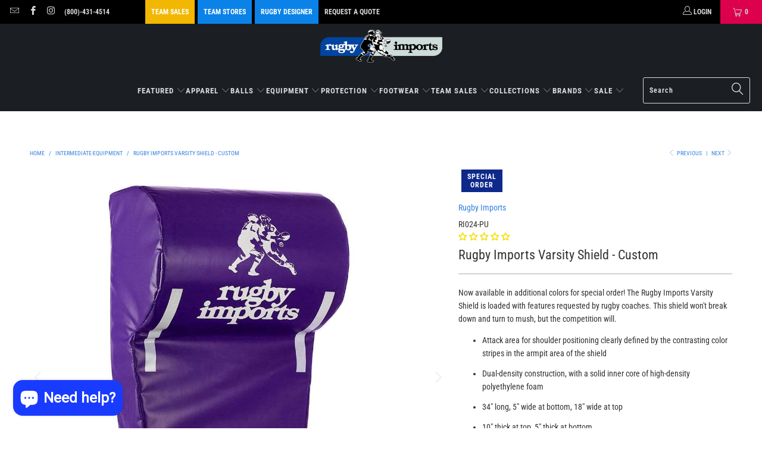

--- FILE ---
content_type: text/html; charset=utf-8
request_url: https://www.rugbyimports.com/collections/intermediate-equipment/products/rugby-imports-varsity-shield-custom?variant=32097169506419
body_size: 119528
content:

















 <!DOCTYPE html>
<html class="no-js no-touch" lang="en"> <head> <meta name="google-site-verification" content="pQLEDUezNkuB53Eth1upu9cidcIb5MEhC-_MRZef_Ys" /> <meta charset="utf-8"> <meta http-equiv="cleartype" content="on"> <meta name="robots" content="index,follow"> <meta name="theme-color" content="#317EFB"/> <meta name="facebook-domain-verification" content="uuh4wpyfs08mtqe64myovzshlf7jhu" /> <!-- Google Tag Manager -->
<script>(function(w,d,s,l,i){w[l]=w[l]||[];w[l].push({'gtm.start':
new Date().getTime(),event:'gtm.js'});var f=d.getElementsByTagName(s)[0],
j=d.createElement(s),dl=l!='dataLayer'?'&l='+l:'';j.async=true;j.src=
'https://www.googletagmanager.com/gtm.js?id='+i+dl;f.parentNode.insertBefore(j,f);
})(window,document,'script','dataLayer','GTM-THZXPZW');</script>
<!-- End Google Tag Manager --> <!-- Global site tag (gtag.js) - Google Analytics --> <script async src="https://www.googletagmanager.com/gtag/js?id=UA-1011527-1"></script> <script>
      window.dataLayer = window.dataLayer || [];
      function gtag(){dataLayer.push(arguments);}
      gtag('js', new Date());

      gtag('config', 'UA-1011527-1');</script> <!-- Mobile Specific Metas --> <meta name="HandheldFriendly" content="True"> <meta name="MobileOptimized" content="320"> <meta name="viewport" content="width=device-width,initial-scale=1"> <meta name="theme-color" content="#ffffff"> <title>
      Rugby Imports Varsity Rugby Shield - Custom Options</title> <meta name="description" content="Now available in additional colors for special order! The Rugby Imports Varsity Shield is loaded with features requested by rugby coaches. This shield won&#39;t break down and turn to mush, but the competition will."/> <!-- Preconnect Domains --> <link rel="preconnect" href="https://fonts.shopifycdn.com" /> <link rel="preconnect" href="https://cdn.shopify.com" /> <link rel="preconnect" href="https://v.shopify.com" /> <link rel="preconnect" href="https://cdn.shopifycloud.com" /> <link rel="preconnect" href="https://monorail-edge.shopifysvc.com"> <!-- fallback for browsers that don't support preconnect --> <link rel="dns-prefetch" href="https://fonts.shopifycdn.com" /> <link rel="dns-prefetch" href="https://cdn.shopify.com" /> <link rel="dns-prefetch" href="https://v.shopify.com" /> <link rel="dns-prefetch" href="https://cdn.shopifycloud.com" /> <link rel="dns-prefetch" href="https://monorail-edge.shopifysvc.com"> <!-- Preload Assets --> <link rel="preload" href="//www.rugbyimports.com/cdn/shop/t/48/assets/fancybox.css?v=19278034316635137701739290283" as="style"> <link rel="preload" href="//www.rugbyimports.com/cdn/shop/t/48/assets/styles.css?v=94901114416995442081766875957" as="style"> <link rel="preload" href="//www.rugbyimports.com/cdn/shop/t/48/assets/jquery.min.js?v=81049236547974671631739290335" as="script"> <link rel="preload" href="//www.rugbyimports.com/cdn/shop/t/48/assets/vendors.js?v=51772124549495699811739290445" as="script"> <link rel="preload" href="//www.rugbyimports.com/cdn/shop/t/48/assets/sections.js?v=110066090805402370721739290486" as="script"> <link rel="preload" href="//www.rugbyimports.com/cdn/shop/t/48/assets/utilities.js?v=45087656500523004831739290486" as="script"> <link rel="preload" href="//www.rugbyimports.com/cdn/shop/t/48/assets/app.js?v=127419284496061993481739290487" as="script"> <!-- Stylesheet for Fancybox library --> <link href="//www.rugbyimports.com/cdn/shop/t/48/assets/fancybox.css?v=19278034316635137701739290283" rel="stylesheet" type="text/css" media="all" /> <!-- Stylesheets for Turbo --> <link href="//www.rugbyimports.com/cdn/shop/t/48/assets/styles.css?v=94901114416995442081766875957" rel="stylesheet" type="text/css" media="all" /> <link href="//www.rugbyimports.com/cdn/shop/t/48/assets/custom.css?v=150798525669968587071739290265" rel="stylesheet" type="text/css" media="all" /> <link href="https://stackpath.bootstrapcdn.com/font-awesome/4.7.0/css/font-awesome.min.css" rel="stylesheet" integrity="sha384-wvfXpqpZZVQGK6TAh5PVlGOfQNHSoD2xbE+QkPxCAFlNEevoEH3Sl0sibVcOQVnN" crossorigin="anonymous"> <script>
      window.lazySizesConfig = window.lazySizesConfig || {};

      lazySizesConfig.expand = 300;
      lazySizesConfig.loadHidden = false;</script> <!-- Lazy Loading --> <script src="//www.rugbyimports.com/cdn/shop/t/48/assets/lazysizes.min.js?v=129240387625494580961739290339" type="text/javascript"></script> <style>.lazyload,.lazyloading{opacity:0}.lazyloaded{opacity:1;transition:opacity .3s}</style> <!-- Icons --> <link rel="shortcut icon" type="image/x-icon" href="//www.rugbyimports.com/cdn/shop/files/Ri-favicon_180x180.png?v=1740719362"> <link rel="apple-touch-icon" href="//www.rugbyimports.com/cdn/shop/files/Ri-favicon_180x180.png?v=1740719362"/> <link rel="apple-touch-icon" sizes="57x57" href="//www.rugbyimports.com/cdn/shop/files/Ri-favicon_57x57.png?v=1740719362"/> <link rel="apple-touch-icon" sizes="60x60" href="//www.rugbyimports.com/cdn/shop/files/Ri-favicon_60x60.png?v=1740719362"/> <link rel="apple-touch-icon" sizes="72x72" href="//www.rugbyimports.com/cdn/shop/files/Ri-favicon_72x72.png?v=1740719362"/> <link rel="apple-touch-icon" sizes="76x76" href="//www.rugbyimports.com/cdn/shop/files/Ri-favicon_76x76.png?v=1740719362"/> <link rel="apple-touch-icon" sizes="114x114" href="//www.rugbyimports.com/cdn/shop/files/Ri-favicon_114x114.png?v=1740719362"/> <link rel="apple-touch-icon" sizes="180x180" href="//www.rugbyimports.com/cdn/shop/files/Ri-favicon_180x180.png?v=1740719362"/> <link rel="apple-touch-icon" sizes="228x228" href="//www.rugbyimports.com/cdn/shop/files/Ri-favicon_228x228.png?v=1740719362"/> <link rel="canonical" href="https://www.rugbyimports.com/products/rugby-imports-varsity-shield-custom"/> <script src="//www.rugbyimports.com/cdn/shop/t/48/assets/jquery.min.js?v=81049236547974671631739290335" defer></script> <script type="text/javascript" src="/services/javascripts/currencies.js" data-no-instant></script> <script src="//www.rugbyimports.com/cdn/shop/t/48/assets/currencies.js?v=63035159355332271981739290265" defer></script> <script>
      window.PXUTheme = window.PXUTheme || {};
      window.PXUTheme.version = '8.0.1';
      window.PXUTheme.name = 'Turbo';</script>
    


    
<template id="price-ui"><span class="price " data-price></span><span class="compare-at-price" data-compare-at-price></span><span class="unit-pricing" data-unit-pricing></span></template> <template id="price-ui-badge"><div class="price-ui-badge__sticker price-ui-badge__sticker--"> <span class="price-ui-badge__sticker-text" data-badge></span></div></template> <template id="price-ui__price"><span class="money" data-price></span></template> <template id="price-ui__price-range"><span class="price-min" data-price-min><span class="money" data-price></span></span> - <span class="price-max" data-price-max><span class="money" data-price></span></span></template> <template id="price-ui__unit-pricing"><span class="unit-quantity" data-unit-quantity></span> | <span class="unit-price" data-unit-price><span class="money" data-price></span></span> / <span class="unit-measurement" data-unit-measurement></span></template> <template id="price-ui-badge__percent-savings-range">Save up to <span data-price-percent></span>%</template> <template id="price-ui-badge__percent-savings">Save <span data-price-percent></span>%</template> <template id="price-ui-badge__price-savings-range">Save up to <span class="money" data-price></span></template> <template id="price-ui-badge__price-savings">Save <span class="money" data-price></span></template> <template id="price-ui-badge__on-sale">Sale</template> <template id="price-ui-badge__sold-out">Sold out</template> <template id="price-ui-badge__in-stock">In stock</template> <script>
      
window.PXUTheme = window.PXUTheme || {};


window.PXUTheme.theme_settings = {};
window.PXUTheme.currency = {};
window.PXUTheme.routes = window.PXUTheme.routes || {};


window.PXUTheme.theme_settings.display_tos_checkbox = false;
window.PXUTheme.theme_settings.go_to_checkout = false;
window.PXUTheme.theme_settings.cart_action = "redirect_cart";
window.PXUTheme.theme_settings.cart_shipping_calculator = true;


window.PXUTheme.theme_settings.collection_swatches = true;
window.PXUTheme.theme_settings.collection_secondary_image = true;


window.PXUTheme.currency.show_multiple_currencies = false;
window.PXUTheme.currency.shop_currency = "USD";
window.PXUTheme.currency.default_currency = "USD";
window.PXUTheme.currency.display_format = "money_format";
window.PXUTheme.currency.money_format = "${{amount}}";
window.PXUTheme.currency.money_format_no_currency = "${{amount}}";
window.PXUTheme.currency.money_format_currency = "${{amount}} USD";
window.PXUTheme.currency.native_multi_currency = true;
window.PXUTheme.currency.iso_code = "USD";
window.PXUTheme.currency.symbol = "$";


window.PXUTheme.theme_settings.display_inventory_left = true;
window.PXUTheme.theme_settings.inventory_threshold = 10;
window.PXUTheme.theme_settings.limit_quantity = true;


window.PXUTheme.theme_settings.menu_position = "inline";


window.PXUTheme.theme_settings.newsletter_popup = false;
window.PXUTheme.theme_settings.newsletter_popup_days = "0";
window.PXUTheme.theme_settings.newsletter_popup_mobile = false;
window.PXUTheme.theme_settings.newsletter_popup_seconds = 0;


window.PXUTheme.theme_settings.pagination_type = "infinite_scroll";


window.PXUTheme.theme_settings.enable_shopify_collection_badges = true;
window.PXUTheme.theme_settings.quick_shop_thumbnail_position = "bottom-thumbnails";
window.PXUTheme.theme_settings.product_form_style = "radio";
window.PXUTheme.theme_settings.sale_banner_enabled = true;
window.PXUTheme.theme_settings.display_savings = true;
window.PXUTheme.theme_settings.display_sold_out_price = false;
window.PXUTheme.theme_settings.free_text = "FREE";
window.PXUTheme.theme_settings.video_looping = null;
window.PXUTheme.theme_settings.quick_shop_style = "popup";
window.PXUTheme.theme_settings.hover_enabled = false;


window.PXUTheme.routes.cart_url = "/cart";
window.PXUTheme.routes.root_url = "/";
window.PXUTheme.routes.search_url = "/search";
window.PXUTheme.routes.all_products_collection_url = "/collections/all";


window.PXUTheme.theme_settings.image_loading_style = "fade-in";


window.PXUTheme.theme_settings.search_option = "product,page,article";
window.PXUTheme.theme_settings.search_items_to_display = 5;
window.PXUTheme.theme_settings.enable_autocomplete = true;


window.PXUTheme.theme_settings.page_dots_enabled = false;
window.PXUTheme.theme_settings.slideshow_arrow_size = "light";


window.PXUTheme.theme_settings.quick_shop_enabled = false;


window.PXUTheme.translation = {};


window.PXUTheme.translation.agree_to_terms_warning = "You must agree with the terms and conditions to checkout.";
window.PXUTheme.translation.one_item_left = "item left";
window.PXUTheme.translation.items_left_text = "items left";
window.PXUTheme.translation.cart_savings_text = "Total Savings";
window.PXUTheme.translation.cart_discount_text = "Discount";
window.PXUTheme.translation.cart_subtotal_text = "Subtotal";
window.PXUTheme.translation.cart_remove_text = "Remove";
window.PXUTheme.translation.cart_free_text = "Free";


window.PXUTheme.translation.newsletter_success_text = "Thank you for joining our mailing list!";


window.PXUTheme.translation.notify_email = "Enter your email address...";
window.PXUTheme.translation.notify_email_value = "Translation missing: en.contact.fields.email";
window.PXUTheme.translation.notify_email_send = "Send";
window.PXUTheme.translation.notify_message_first = "Please notify me when ";
window.PXUTheme.translation.notify_message_last = " becomes available - ";
window.PXUTheme.translation.notify_success_text = "Thanks! We will notify you when this product becomes available!";


window.PXUTheme.translation.add_to_cart = "Add to Cart";
window.PXUTheme.translation.coming_soon_text = "Coming Soon";
window.PXUTheme.translation.sold_out_text = "Sold Out";
window.PXUTheme.translation.sale_text = "Sale";
window.PXUTheme.translation.savings_text = "You Save";
window.PXUTheme.translation.from_text = "from";
window.PXUTheme.translation.new_text = "New";
window.PXUTheme.translation.pre_order_text = "Pre-Order";
window.PXUTheme.translation.unavailable_text = "Unavailable";


window.PXUTheme.translation.all_results = "View all results";
window.PXUTheme.translation.no_results = "Sorry, no results!";


window.PXUTheme.media_queries = {};
window.PXUTheme.media_queries.small = window.matchMedia( "(max-width: 480px)" );
window.PXUTheme.media_queries.medium = window.matchMedia( "(max-width: 798px)" );
window.PXUTheme.media_queries.large = window.matchMedia( "(min-width: 799px)" );
window.PXUTheme.media_queries.larger = window.matchMedia( "(min-width: 960px)" );
window.PXUTheme.media_queries.xlarge = window.matchMedia( "(min-width: 1200px)" );
window.PXUTheme.media_queries.ie10 = window.matchMedia( "all and (-ms-high-contrast: none), (-ms-high-contrast: active)" );
window.PXUTheme.media_queries.tablet = window.matchMedia( "only screen and (min-width: 799px) and (max-width: 1024px)" );
window.PXUTheme.media_queries.mobile_and_tablet = window.matchMedia( "(max-width: 1024px)" );</script> <script src="//www.rugbyimports.com/cdn/shop/t/48/assets/vendors.js?v=51772124549495699811739290445" defer></script> <script src="//www.rugbyimports.com/cdn/shop/t/48/assets/sections.js?v=110066090805402370721739290486" defer></script> <script src="//www.rugbyimports.com/cdn/shop/t/48/assets/utilities.js?v=45087656500523004831739290486" defer></script> <script src="//www.rugbyimports.com/cdn/shop/t/48/assets/app.js?v=127419284496061993481739290487" defer></script> <script></script> <script>window.performance && window.performance.mark && window.performance.mark('shopify.content_for_header.start');</script><meta id="shopify-digital-wallet" name="shopify-digital-wallet" content="/9253126259/digital_wallets/dialog">
<meta name="shopify-checkout-api-token" content="36a487e588f4edbeab96f8b07a523164">
<meta id="in-context-paypal-metadata" data-shop-id="9253126259" data-venmo-supported="false" data-environment="production" data-locale="en_US" data-paypal-v4="true" data-currency="USD">
<link rel="alternate" type="application/json+oembed" href="https://www.rugbyimports.com/products/rugby-imports-varsity-shield-custom.oembed">
<script async="async" src="/checkouts/internal/preloads.js?locale=en-US"></script>
<link rel="preconnect" href="https://shop.app" crossorigin="anonymous">
<script async="async" src="https://shop.app/checkouts/internal/preloads.js?locale=en-US&shop_id=9253126259" crossorigin="anonymous"></script>
<script id="apple-pay-shop-capabilities" type="application/json">{"shopId":9253126259,"countryCode":"US","currencyCode":"USD","merchantCapabilities":["supports3DS"],"merchantId":"gid:\/\/shopify\/Shop\/9253126259","merchantName":"Rugby Imports","requiredBillingContactFields":["postalAddress","email","phone"],"requiredShippingContactFields":["postalAddress","email","phone"],"shippingType":"shipping","supportedNetworks":["visa","masterCard","amex","discover","elo","jcb"],"total":{"type":"pending","label":"Rugby Imports","amount":"1.00"},"shopifyPaymentsEnabled":true,"supportsSubscriptions":true}</script>
<script id="shopify-features" type="application/json">{"accessToken":"36a487e588f4edbeab96f8b07a523164","betas":["rich-media-storefront-analytics"],"domain":"www.rugbyimports.com","predictiveSearch":true,"shopId":9253126259,"locale":"en"}</script>
<script>var Shopify = Shopify || {};
Shopify.shop = "rugbyimports1.myshopify.com";
Shopify.locale = "en";
Shopify.currency = {"active":"USD","rate":"1.0"};
Shopify.country = "US";
Shopify.theme = {"name":"Copy of Rugby Imports Turbo Theme Live - 1.26.23","id":134609797235,"schema_name":"Turbo","schema_version":"8.0.1","theme_store_id":null,"role":"main"};
Shopify.theme.handle = "null";
Shopify.theme.style = {"id":null,"handle":null};
Shopify.cdnHost = "www.rugbyimports.com/cdn";
Shopify.routes = Shopify.routes || {};
Shopify.routes.root = "/";</script>
<script type="module">!function(o){(o.Shopify=o.Shopify||{}).modules=!0}(window);</script>
<script>!function(o){function n(){var o=[];function n(){o.push(Array.prototype.slice.apply(arguments))}return n.q=o,n}var t=o.Shopify=o.Shopify||{};t.loadFeatures=n(),t.autoloadFeatures=n()}(window);</script>
<script>
  window.ShopifyPay = window.ShopifyPay || {};
  window.ShopifyPay.apiHost = "shop.app\/pay";
  window.ShopifyPay.redirectState = null;
</script>
<script id="shop-js-analytics" type="application/json">{"pageType":"product"}</script>
<script defer="defer" async type="module" src="//www.rugbyimports.com/cdn/shopifycloud/shop-js/modules/v2/client.init-shop-cart-sync_BN7fPSNr.en.esm.js"></script>
<script defer="defer" async type="module" src="//www.rugbyimports.com/cdn/shopifycloud/shop-js/modules/v2/chunk.common_Cbph3Kss.esm.js"></script>
<script defer="defer" async type="module" src="//www.rugbyimports.com/cdn/shopifycloud/shop-js/modules/v2/chunk.modal_DKumMAJ1.esm.js"></script>
<script type="module">
  await import("//www.rugbyimports.com/cdn/shopifycloud/shop-js/modules/v2/client.init-shop-cart-sync_BN7fPSNr.en.esm.js");
await import("//www.rugbyimports.com/cdn/shopifycloud/shop-js/modules/v2/chunk.common_Cbph3Kss.esm.js");
await import("//www.rugbyimports.com/cdn/shopifycloud/shop-js/modules/v2/chunk.modal_DKumMAJ1.esm.js");

  window.Shopify.SignInWithShop?.initShopCartSync?.({"fedCMEnabled":true,"windoidEnabled":true});

</script>
<script>
  window.Shopify = window.Shopify || {};
  if (!window.Shopify.featureAssets) window.Shopify.featureAssets = {};
  window.Shopify.featureAssets['shop-js'] = {"shop-cart-sync":["modules/v2/client.shop-cart-sync_CJVUk8Jm.en.esm.js","modules/v2/chunk.common_Cbph3Kss.esm.js","modules/v2/chunk.modal_DKumMAJ1.esm.js"],"init-fed-cm":["modules/v2/client.init-fed-cm_7Fvt41F4.en.esm.js","modules/v2/chunk.common_Cbph3Kss.esm.js","modules/v2/chunk.modal_DKumMAJ1.esm.js"],"init-shop-email-lookup-coordinator":["modules/v2/client.init-shop-email-lookup-coordinator_Cc088_bR.en.esm.js","modules/v2/chunk.common_Cbph3Kss.esm.js","modules/v2/chunk.modal_DKumMAJ1.esm.js"],"init-windoid":["modules/v2/client.init-windoid_hPopwJRj.en.esm.js","modules/v2/chunk.common_Cbph3Kss.esm.js","modules/v2/chunk.modal_DKumMAJ1.esm.js"],"shop-button":["modules/v2/client.shop-button_B0jaPSNF.en.esm.js","modules/v2/chunk.common_Cbph3Kss.esm.js","modules/v2/chunk.modal_DKumMAJ1.esm.js"],"shop-cash-offers":["modules/v2/client.shop-cash-offers_DPIskqss.en.esm.js","modules/v2/chunk.common_Cbph3Kss.esm.js","modules/v2/chunk.modal_DKumMAJ1.esm.js"],"shop-toast-manager":["modules/v2/client.shop-toast-manager_CK7RT69O.en.esm.js","modules/v2/chunk.common_Cbph3Kss.esm.js","modules/v2/chunk.modal_DKumMAJ1.esm.js"],"init-shop-cart-sync":["modules/v2/client.init-shop-cart-sync_BN7fPSNr.en.esm.js","modules/v2/chunk.common_Cbph3Kss.esm.js","modules/v2/chunk.modal_DKumMAJ1.esm.js"],"init-customer-accounts-sign-up":["modules/v2/client.init-customer-accounts-sign-up_CfPf4CXf.en.esm.js","modules/v2/client.shop-login-button_DeIztwXF.en.esm.js","modules/v2/chunk.common_Cbph3Kss.esm.js","modules/v2/chunk.modal_DKumMAJ1.esm.js"],"pay-button":["modules/v2/client.pay-button_CgIwFSYN.en.esm.js","modules/v2/chunk.common_Cbph3Kss.esm.js","modules/v2/chunk.modal_DKumMAJ1.esm.js"],"init-customer-accounts":["modules/v2/client.init-customer-accounts_DQ3x16JI.en.esm.js","modules/v2/client.shop-login-button_DeIztwXF.en.esm.js","modules/v2/chunk.common_Cbph3Kss.esm.js","modules/v2/chunk.modal_DKumMAJ1.esm.js"],"avatar":["modules/v2/client.avatar_BTnouDA3.en.esm.js"],"init-shop-for-new-customer-accounts":["modules/v2/client.init-shop-for-new-customer-accounts_CsZy_esa.en.esm.js","modules/v2/client.shop-login-button_DeIztwXF.en.esm.js","modules/v2/chunk.common_Cbph3Kss.esm.js","modules/v2/chunk.modal_DKumMAJ1.esm.js"],"shop-follow-button":["modules/v2/client.shop-follow-button_BRMJjgGd.en.esm.js","modules/v2/chunk.common_Cbph3Kss.esm.js","modules/v2/chunk.modal_DKumMAJ1.esm.js"],"checkout-modal":["modules/v2/client.checkout-modal_B9Drz_yf.en.esm.js","modules/v2/chunk.common_Cbph3Kss.esm.js","modules/v2/chunk.modal_DKumMAJ1.esm.js"],"shop-login-button":["modules/v2/client.shop-login-button_DeIztwXF.en.esm.js","modules/v2/chunk.common_Cbph3Kss.esm.js","modules/v2/chunk.modal_DKumMAJ1.esm.js"],"lead-capture":["modules/v2/client.lead-capture_DXYzFM3R.en.esm.js","modules/v2/chunk.common_Cbph3Kss.esm.js","modules/v2/chunk.modal_DKumMAJ1.esm.js"],"shop-login":["modules/v2/client.shop-login_CA5pJqmO.en.esm.js","modules/v2/chunk.common_Cbph3Kss.esm.js","modules/v2/chunk.modal_DKumMAJ1.esm.js"],"payment-terms":["modules/v2/client.payment-terms_BxzfvcZJ.en.esm.js","modules/v2/chunk.common_Cbph3Kss.esm.js","modules/v2/chunk.modal_DKumMAJ1.esm.js"]};
</script>
<script>(function() {
  var isLoaded = false;
  function asyncLoad() {
    if (isLoaded) return;
    isLoaded = true;
    var urls = ["\/\/social-login.oxiapps.com\/api\/init?vt=115\u0026shop=rugbyimports1.myshopify.com","https:\/\/cp.boldapps.net\/js\/cspqb.js?shop=rugbyimports1.myshopify.com","\/\/cdn.shopify.com\/proxy\/c33162a3224f7ef0b48ea29542586572738f10ca19fc98886c808ab338c594b3\/static.cdn.printful.com\/static\/js\/external\/shopify-product-customizer.js?v=0.28\u0026shop=rugbyimports1.myshopify.com\u0026sp-cache-control=cHVibGljLCBtYXgtYWdlPTkwMA","\/\/cdn.shopify.com\/proxy\/c2704b0c9918a9721bec4821261e871d04686feee297a0eac1f548e901f0b692\/api.goaffpro.com\/loader.js?shop=rugbyimports1.myshopify.com\u0026sp-cache-control=cHVibGljLCBtYXgtYWdlPTkwMA","https:\/\/na.shgcdn3.com\/pixel-collector.js?shop=rugbyimports1.myshopify.com","https:\/\/shopify-extension.getredo.com\/main.js?widget_id=jujvvlszzeahwt3\u0026shop=rugbyimports1.myshopify.com"];
    for (var i = 0; i <urls.length; i++) {
      var s = document.createElement('script');
      s.type = 'text/javascript';
      s.async = true;
      s.src = urls[i];
      var x = document.getElementsByTagName('script')[0];
      x.parentNode.insertBefore(s, x);
    }
  };
  if(window.attachEvent) {
    window.attachEvent('onload', asyncLoad);
  } else {
    window.addEventListener('load', asyncLoad, false);
  }
})();</script>
<script id="__st">var __st={"a":9253126259,"offset":-18000,"reqid":"7e2502da-f7f9-4bc9-be09-75198519e398-1770116284","pageurl":"www.rugbyimports.com\/collections\/intermediate-equipment\/products\/rugby-imports-varsity-shield-custom?variant=32097169506419","u":"65fcbf74d3ff","p":"product","rtyp":"product","rid":4611122659443};</script>
<script>window.ShopifyPaypalV4VisibilityTracking = true;</script>
<script id="captcha-bootstrap">!function(){'use strict';const t='contact',e='account',n='new_comment',o=[[t,t],['blogs',n],['comments',n],[t,'customer']],c=[[e,'customer_login'],[e,'guest_login'],[e,'recover_customer_password'],[e,'create_customer']],r=t=>t.map((([t,e])=>`form[action*='/${t}']:not([data-nocaptcha='true']) input[name='form_type'][value='${e}']`)).join(','),a=t=>()=>t?[...document.querySelectorAll(t)].map((t=>t.form)):[];function s(){const t=[...o],e=r(t);return a(e)}const i='password',u='form_key',d=['recaptcha-v3-token','g-recaptcha-response','h-captcha-response',i],f=()=>{try{return window.sessionStorage}catch{return}},m='__shopify_v',_=t=>t.elements[u];function p(t,e,n=!1){try{const o=window.sessionStorage,c=JSON.parse(o.getItem(e)),{data:r}=function(t){const{data:e,action:n}=t;return t[m]||n?{data:e,action:n}:{data:t,action:n}}(c);for(const[e,n]of Object.entries(r))t.elements[e]&&(t.elements[e].value=n);n&&o.removeItem(e)}catch(o){console.error('form repopulation failed',{error:o})}}const l='form_type',E='cptcha';function T(t){t.dataset[E]=!0}const w=window,h=w.document,L='Shopify',v='ce_forms',y='captcha';let A=!1;((t,e)=>{const n=(g='f06e6c50-85a8-45c8-87d0-21a2b65856fe',I='https://cdn.shopify.com/shopifycloud/storefront-forms-hcaptcha/ce_storefront_forms_captcha_hcaptcha.v1.5.2.iife.js',D={infoText:'Protected by hCaptcha',privacyText:'Privacy',termsText:'Terms'},(t,e,n)=>{const o=w[L][v],c=o.bindForm;if(c)return c(t,g,e,D).then(n);var r;o.q.push([[t,g,e,D],n]),r=I,A||(h.body.append(Object.assign(h.createElement('script'),{id:'captcha-provider',async:!0,src:r})),A=!0)});var g,I,D;w[L]=w[L]||{},w[L][v]=w[L][v]||{},w[L][v].q=[],w[L][y]=w[L][y]||{},w[L][y].protect=function(t,e){n(t,void 0,e),T(t)},Object.freeze(w[L][y]),function(t,e,n,w,h,L){const[v,y,A,g]=function(t,e,n){const i=e?o:[],u=t?c:[],d=[...i,...u],f=r(d),m=r(i),_=r(d.filter((([t,e])=>n.includes(e))));return[a(f),a(m),a(_),s()]}(w,h,L),I=t=>{const e=t.target;return e instanceof HTMLFormElement?e:e&&e.form},D=t=>v().includes(t);t.addEventListener('submit',(t=>{const e=I(t);if(!e)return;const n=D(e)&&!e.dataset.hcaptchaBound&&!e.dataset.recaptchaBound,o=_(e),c=g().includes(e)&&(!o||!o.value);(n||c)&&t.preventDefault(),c&&!n&&(function(t){try{if(!f())return;!function(t){const e=f();if(!e)return;const n=_(t);if(!n)return;const o=n.value;o&&e.removeItem(o)}(t);const e=Array.from(Array(32),(()=>Math.random().toString(36)[2])).join('');!function(t,e){_(t)||t.append(Object.assign(document.createElement('input'),{type:'hidden',name:u})),t.elements[u].value=e}(t,e),function(t,e){const n=f();if(!n)return;const o=[...t.querySelectorAll(`input[type='${i}']`)].map((({name:t})=>t)),c=[...d,...o],r={};for(const[a,s]of new FormData(t).entries())c.includes(a)||(r[a]=s);n.setItem(e,JSON.stringify({[m]:1,action:t.action,data:r}))}(t,e)}catch(e){console.error('failed to persist form',e)}}(e),e.submit())}));const S=(t,e)=>{t&&!t.dataset[E]&&(n(t,e.some((e=>e===t))),T(t))};for(const o of['focusin','change'])t.addEventListener(o,(t=>{const e=I(t);D(e)&&S(e,y())}));const B=e.get('form_key'),M=e.get(l),P=B&&M;t.addEventListener('DOMContentLoaded',(()=>{const t=y();if(P)for(const e of t)e.elements[l].value===M&&p(e,B);[...new Set([...A(),...v().filter((t=>'true'===t.dataset.shopifyCaptcha))])].forEach((e=>S(e,t)))}))}(h,new URLSearchParams(w.location.search),n,t,e,['guest_login'])})(!0,!0)}();</script>
<script integrity="sha256-4kQ18oKyAcykRKYeNunJcIwy7WH5gtpwJnB7kiuLZ1E=" data-source-attribution="shopify.loadfeatures" defer="defer" src="//www.rugbyimports.com/cdn/shopifycloud/storefront/assets/storefront/load_feature-a0a9edcb.js" crossorigin="anonymous"></script>
<script crossorigin="anonymous" defer="defer" src="//www.rugbyimports.com/cdn/shopifycloud/storefront/assets/shopify_pay/storefront-65b4c6d7.js?v=20250812"></script>
<script data-source-attribution="shopify.dynamic_checkout.dynamic.init">var Shopify=Shopify||{};Shopify.PaymentButton=Shopify.PaymentButton||{isStorefrontPortableWallets:!0,init:function(){window.Shopify.PaymentButton.init=function(){};var t=document.createElement("script");t.src="https://www.rugbyimports.com/cdn/shopifycloud/portable-wallets/latest/portable-wallets.en.js",t.type="module",document.head.appendChild(t)}};
</script>
<script data-source-attribution="shopify.dynamic_checkout.buyer_consent">
  function portableWalletsHideBuyerConsent(e){var t=document.getElementById("shopify-buyer-consent"),n=document.getElementById("shopify-subscription-policy-button");t&&n&&(t.classList.add("hidden"),t.setAttribute("aria-hidden","true"),n.removeEventListener("click",e))}function portableWalletsShowBuyerConsent(e){var t=document.getElementById("shopify-buyer-consent"),n=document.getElementById("shopify-subscription-policy-button");t&&n&&(t.classList.remove("hidden"),t.removeAttribute("aria-hidden"),n.addEventListener("click",e))}window.Shopify?.PaymentButton&&(window.Shopify.PaymentButton.hideBuyerConsent=portableWalletsHideBuyerConsent,window.Shopify.PaymentButton.showBuyerConsent=portableWalletsShowBuyerConsent);
</script>
<script data-source-attribution="shopify.dynamic_checkout.cart.bootstrap">document.addEventListener("DOMContentLoaded",(function(){function t(){return document.querySelector("shopify-accelerated-checkout-cart, shopify-accelerated-checkout")}if(t())Shopify.PaymentButton.init();else{new MutationObserver((function(e,n){t()&&(Shopify.PaymentButton.init(),n.disconnect())})).observe(document.body,{childList:!0,subtree:!0})}}));
</script>
<script id='scb4127' type='text/javascript' async='' src='https://www.rugbyimports.com/cdn/shopifycloud/privacy-banner/storefront-banner.js'></script><link id="shopify-accelerated-checkout-styles" rel="stylesheet" media="screen" href="https://www.rugbyimports.com/cdn/shopifycloud/portable-wallets/latest/accelerated-checkout-backwards-compat.css" crossorigin="anonymous">
<style id="shopify-accelerated-checkout-cart">
        #shopify-buyer-consent {
  margin-top: 1em;
  display: inline-block;
  width: 100%;
}

#shopify-buyer-consent.hidden {
  display: none;
}

#shopify-subscription-policy-button {
  background: none;
  border: none;
  padding: 0;
  text-decoration: underline;
  font-size: inherit;
  cursor: pointer;
}

#shopify-subscription-policy-button::before {
  box-shadow: none;
}

      </style>

<script>window.performance && window.performance.mark && window.performance.mark('shopify.content_for_header.end');</script> <script type="text/javascript">
    
      window.__shgMoneyFormat = window.__shgMoneyFormat || {"AED":{"currency":"AED","currency_symbol":"د.إ","currency_symbol_location":"left","decimal_places":2,"decimal_separator":".","thousands_separator":","},"AFN":{"currency":"AFN","currency_symbol":"؋","currency_symbol_location":"left","decimal_places":2,"decimal_separator":".","thousands_separator":","},"ALL":{"currency":"ALL","currency_symbol":"L","currency_symbol_location":"left","decimal_places":2,"decimal_separator":".","thousands_separator":","},"AMD":{"currency":"AMD","currency_symbol":"դր.","currency_symbol_location":"left","decimal_places":2,"decimal_separator":".","thousands_separator":","},"ANG":{"currency":"ANG","currency_symbol":"ƒ","currency_symbol_location":"left","decimal_places":2,"decimal_separator":".","thousands_separator":","},"AUD":{"currency":"AUD","currency_symbol":"$","currency_symbol_location":"left","decimal_places":2,"decimal_separator":".","thousands_separator":","},"AWG":{"currency":"AWG","currency_symbol":"ƒ","currency_symbol_location":"left","decimal_places":2,"decimal_separator":".","thousands_separator":","},"AZN":{"currency":"AZN","currency_symbol":"₼","currency_symbol_location":"left","decimal_places":2,"decimal_separator":".","thousands_separator":","},"BAM":{"currency":"BAM","currency_symbol":"КМ","currency_symbol_location":"left","decimal_places":2,"decimal_separator":".","thousands_separator":","},"BBD":{"currency":"BBD","currency_symbol":"$","currency_symbol_location":"left","decimal_places":2,"decimal_separator":".","thousands_separator":","},"BDT":{"currency":"BDT","currency_symbol":"৳","currency_symbol_location":"left","decimal_places":2,"decimal_separator":".","thousands_separator":","},"BIF":{"currency":"BIF","currency_symbol":"Fr","currency_symbol_location":"left","decimal_places":2,"decimal_separator":".","thousands_separator":","},"BND":{"currency":"BND","currency_symbol":"$","currency_symbol_location":"left","decimal_places":2,"decimal_separator":".","thousands_separator":","},"BOB":{"currency":"BOB","currency_symbol":"Bs.","currency_symbol_location":"left","decimal_places":2,"decimal_separator":".","thousands_separator":","},"BSD":{"currency":"BSD","currency_symbol":"$","currency_symbol_location":"left","decimal_places":2,"decimal_separator":".","thousands_separator":","},"BWP":{"currency":"BWP","currency_symbol":"P","currency_symbol_location":"left","decimal_places":2,"decimal_separator":".","thousands_separator":","},"BZD":{"currency":"BZD","currency_symbol":"$","currency_symbol_location":"left","decimal_places":2,"decimal_separator":".","thousands_separator":","},"CAD":{"currency":"CAD","currency_symbol":"$","currency_symbol_location":"left","decimal_places":2,"decimal_separator":".","thousands_separator":","},"CDF":{"currency":"CDF","currency_symbol":"Fr","currency_symbol_location":"left","decimal_places":2,"decimal_separator":".","thousands_separator":","},"CHF":{"currency":"CHF","currency_symbol":"CHF","currency_symbol_location":"left","decimal_places":2,"decimal_separator":".","thousands_separator":","},"CNY":{"currency":"CNY","currency_symbol":"¥","currency_symbol_location":"left","decimal_places":2,"decimal_separator":".","thousands_separator":","},"CRC":{"currency":"CRC","currency_symbol":"₡","currency_symbol_location":"left","decimal_places":2,"decimal_separator":".","thousands_separator":","},"CVE":{"currency":"CVE","currency_symbol":"$","currency_symbol_location":"left","decimal_places":2,"decimal_separator":".","thousands_separator":","},"CZK":{"currency":"CZK","currency_symbol":"Kč","currency_symbol_location":"left","decimal_places":2,"decimal_separator":".","thousands_separator":","},"DJF":{"currency":"DJF","currency_symbol":"Fdj","currency_symbol_location":"left","decimal_places":2,"decimal_separator":".","thousands_separator":","},"DKK":{"currency":"DKK","currency_symbol":"kr.","currency_symbol_location":"left","decimal_places":2,"decimal_separator":".","thousands_separator":","},"DOP":{"currency":"DOP","currency_symbol":"$","currency_symbol_location":"left","decimal_places":2,"decimal_separator":".","thousands_separator":","},"DZD":{"currency":"DZD","currency_symbol":"د.ج","currency_symbol_location":"left","decimal_places":2,"decimal_separator":".","thousands_separator":","},"EGP":{"currency":"EGP","currency_symbol":"ج.م","currency_symbol_location":"left","decimal_places":2,"decimal_separator":".","thousands_separator":","},"ETB":{"currency":"ETB","currency_symbol":"Br","currency_symbol_location":"left","decimal_places":2,"decimal_separator":".","thousands_separator":","},"EUR":{"currency":"EUR","currency_symbol":"€","currency_symbol_location":"left","decimal_places":2,"decimal_separator":".","thousands_separator":","},"FJD":{"currency":"FJD","currency_symbol":"$","currency_symbol_location":"left","decimal_places":2,"decimal_separator":".","thousands_separator":","},"FKP":{"currency":"FKP","currency_symbol":"£","currency_symbol_location":"left","decimal_places":2,"decimal_separator":".","thousands_separator":","},"GBP":{"currency":"GBP","currency_symbol":"£","currency_symbol_location":"left","decimal_places":2,"decimal_separator":".","thousands_separator":","},"GMD":{"currency":"GMD","currency_symbol":"D","currency_symbol_location":"left","decimal_places":2,"decimal_separator":".","thousands_separator":","},"GNF":{"currency":"GNF","currency_symbol":"Fr","currency_symbol_location":"left","decimal_places":2,"decimal_separator":".","thousands_separator":","},"GTQ":{"currency":"GTQ","currency_symbol":"Q","currency_symbol_location":"left","decimal_places":2,"decimal_separator":".","thousands_separator":","},"GYD":{"currency":"GYD","currency_symbol":"$","currency_symbol_location":"left","decimal_places":2,"decimal_separator":".","thousands_separator":","},"HKD":{"currency":"HKD","currency_symbol":"$","currency_symbol_location":"left","decimal_places":2,"decimal_separator":".","thousands_separator":","},"HNL":{"currency":"HNL","currency_symbol":"L","currency_symbol_location":"left","decimal_places":2,"decimal_separator":".","thousands_separator":","},"HUF":{"currency":"HUF","currency_symbol":"Ft","currency_symbol_location":"left","decimal_places":2,"decimal_separator":".","thousands_separator":","},"IDR":{"currency":"IDR","currency_symbol":"Rp","currency_symbol_location":"left","decimal_places":2,"decimal_separator":".","thousands_separator":","},"ILS":{"currency":"ILS","currency_symbol":"₪","currency_symbol_location":"left","decimal_places":2,"decimal_separator":".","thousands_separator":","},"INR":{"currency":"INR","currency_symbol":"₹","currency_symbol_location":"left","decimal_places":2,"decimal_separator":".","thousands_separator":","},"ISK":{"currency":"ISK","currency_symbol":"kr.","currency_symbol_location":"left","decimal_places":2,"decimal_separator":".","thousands_separator":","},"JMD":{"currency":"JMD","currency_symbol":"$","currency_symbol_location":"left","decimal_places":2,"decimal_separator":".","thousands_separator":","},"JPY":{"currency":"JPY","currency_symbol":"¥","currency_symbol_location":"left","decimal_places":2,"decimal_separator":".","thousands_separator":","},"KES":{"currency":"KES","currency_symbol":"KSh","currency_symbol_location":"left","decimal_places":2,"decimal_separator":".","thousands_separator":","},"KGS":{"currency":"KGS","currency_symbol":"som","currency_symbol_location":"left","decimal_places":2,"decimal_separator":".","thousands_separator":","},"KHR":{"currency":"KHR","currency_symbol":"៛","currency_symbol_location":"left","decimal_places":2,"decimal_separator":".","thousands_separator":","},"KMF":{"currency":"KMF","currency_symbol":"Fr","currency_symbol_location":"left","decimal_places":2,"decimal_separator":".","thousands_separator":","},"KRW":{"currency":"KRW","currency_symbol":"₩","currency_symbol_location":"left","decimal_places":2,"decimal_separator":".","thousands_separator":","},"KYD":{"currency":"KYD","currency_symbol":"$","currency_symbol_location":"left","decimal_places":2,"decimal_separator":".","thousands_separator":","},"KZT":{"currency":"KZT","currency_symbol":"₸","currency_symbol_location":"left","decimal_places":2,"decimal_separator":".","thousands_separator":","},"LAK":{"currency":"LAK","currency_symbol":"₭","currency_symbol_location":"left","decimal_places":2,"decimal_separator":".","thousands_separator":","},"LBP":{"currency":"LBP","currency_symbol":"ل.ل","currency_symbol_location":"left","decimal_places":2,"decimal_separator":".","thousands_separator":","},"LKR":{"currency":"LKR","currency_symbol":"₨","currency_symbol_location":"left","decimal_places":2,"decimal_separator":".","thousands_separator":","},"MAD":{"currency":"MAD","currency_symbol":"د.م.","currency_symbol_location":"left","decimal_places":2,"decimal_separator":".","thousands_separator":","},"MDL":{"currency":"MDL","currency_symbol":"L","currency_symbol_location":"left","decimal_places":2,"decimal_separator":".","thousands_separator":","},"MKD":{"currency":"MKD","currency_symbol":"ден","currency_symbol_location":"left","decimal_places":2,"decimal_separator":".","thousands_separator":","},"MMK":{"currency":"MMK","currency_symbol":"K","currency_symbol_location":"left","decimal_places":2,"decimal_separator":".","thousands_separator":","},"MNT":{"currency":"MNT","currency_symbol":"₮","currency_symbol_location":"left","decimal_places":2,"decimal_separator":".","thousands_separator":","},"MOP":{"currency":"MOP","currency_symbol":"P","currency_symbol_location":"left","decimal_places":2,"decimal_separator":".","thousands_separator":","},"MUR":{"currency":"MUR","currency_symbol":"₨","currency_symbol_location":"left","decimal_places":2,"decimal_separator":".","thousands_separator":","},"MVR":{"currency":"MVR","currency_symbol":"MVR","currency_symbol_location":"left","decimal_places":2,"decimal_separator":".","thousands_separator":","},"MWK":{"currency":"MWK","currency_symbol":"MK","currency_symbol_location":"left","decimal_places":2,"decimal_separator":".","thousands_separator":","},"MYR":{"currency":"MYR","currency_symbol":"RM","currency_symbol_location":"left","decimal_places":2,"decimal_separator":".","thousands_separator":","},"NGN":{"currency":"NGN","currency_symbol":"₦","currency_symbol_location":"left","decimal_places":2,"decimal_separator":".","thousands_separator":","},"NIO":{"currency":"NIO","currency_symbol":"C$","currency_symbol_location":"left","decimal_places":2,"decimal_separator":".","thousands_separator":","},"NPR":{"currency":"NPR","currency_symbol":"Rs.","currency_symbol_location":"left","decimal_places":2,"decimal_separator":".","thousands_separator":","},"NZD":{"currency":"NZD","currency_symbol":"$","currency_symbol_location":"left","decimal_places":2,"decimal_separator":".","thousands_separator":","},"PEN":{"currency":"PEN","currency_symbol":"S/","currency_symbol_location":"left","decimal_places":2,"decimal_separator":".","thousands_separator":","},"PGK":{"currency":"PGK","currency_symbol":"K","currency_symbol_location":"left","decimal_places":2,"decimal_separator":".","thousands_separator":","},"PHP":{"currency":"PHP","currency_symbol":"₱","currency_symbol_location":"left","decimal_places":2,"decimal_separator":".","thousands_separator":","},"PKR":{"currency":"PKR","currency_symbol":"₨","currency_symbol_location":"left","decimal_places":2,"decimal_separator":".","thousands_separator":","},"PLN":{"currency":"PLN","currency_symbol":"zł","currency_symbol_location":"left","decimal_places":2,"decimal_separator":".","thousands_separator":","},"PYG":{"currency":"PYG","currency_symbol":"₲","currency_symbol_location":"left","decimal_places":2,"decimal_separator":".","thousands_separator":","},"QAR":{"currency":"QAR","currency_symbol":"ر.ق","currency_symbol_location":"left","decimal_places":2,"decimal_separator":".","thousands_separator":","},"RON":{"currency":"RON","currency_symbol":"Lei","currency_symbol_location":"left","decimal_places":2,"decimal_separator":".","thousands_separator":","},"RSD":{"currency":"RSD","currency_symbol":"РСД","currency_symbol_location":"left","decimal_places":2,"decimal_separator":".","thousands_separator":","},"RWF":{"currency":"RWF","currency_symbol":"FRw","currency_symbol_location":"left","decimal_places":2,"decimal_separator":".","thousands_separator":","},"SAR":{"currency":"SAR","currency_symbol":"ر.س","currency_symbol_location":"left","decimal_places":2,"decimal_separator":".","thousands_separator":","},"SBD":{"currency":"SBD","currency_symbol":"$","currency_symbol_location":"left","decimal_places":2,"decimal_separator":".","thousands_separator":","},"SEK":{"currency":"SEK","currency_symbol":"kr","currency_symbol_location":"left","decimal_places":2,"decimal_separator":".","thousands_separator":","},"SGD":{"currency":"SGD","currency_symbol":"$","currency_symbol_location":"left","decimal_places":2,"decimal_separator":".","thousands_separator":","},"SHP":{"currency":"SHP","currency_symbol":"£","currency_symbol_location":"left","decimal_places":2,"decimal_separator":".","thousands_separator":","},"SLL":{"currency":"SLL","currency_symbol":"Le","currency_symbol_location":"left","decimal_places":2,"decimal_separator":".","thousands_separator":","},"STD":{"currency":"STD","currency_symbol":"Db","currency_symbol_location":"left","decimal_places":2,"decimal_separator":".","thousands_separator":","},"THB":{"currency":"THB","currency_symbol":"฿","currency_symbol_location":"left","decimal_places":2,"decimal_separator":".","thousands_separator":","},"TJS":{"currency":"TJS","currency_symbol":"ЅМ","currency_symbol_location":"left","decimal_places":2,"decimal_separator":".","thousands_separator":","},"TOP":{"currency":"TOP","currency_symbol":"T$","currency_symbol_location":"left","decimal_places":2,"decimal_separator":".","thousands_separator":","},"TTD":{"currency":"TTD","currency_symbol":"$","currency_symbol_location":"left","decimal_places":2,"decimal_separator":".","thousands_separator":","},"TWD":{"currency":"TWD","currency_symbol":"$","currency_symbol_location":"left","decimal_places":2,"decimal_separator":".","thousands_separator":","},"TZS":{"currency":"TZS","currency_symbol":"Sh","currency_symbol_location":"left","decimal_places":2,"decimal_separator":".","thousands_separator":","},"UAH":{"currency":"UAH","currency_symbol":"₴","currency_symbol_location":"left","decimal_places":2,"decimal_separator":".","thousands_separator":","},"UGX":{"currency":"UGX","currency_symbol":"USh","currency_symbol_location":"left","decimal_places":2,"decimal_separator":".","thousands_separator":","},"USD":{"currency":"USD","currency_symbol":"$","currency_symbol_location":"left","decimal_places":2,"decimal_separator":".","thousands_separator":","},"UYU":{"currency":"UYU","currency_symbol":"$U","currency_symbol_location":"left","decimal_places":2,"decimal_separator":".","thousands_separator":","},"UZS":{"currency":"UZS","currency_symbol":"so'm","currency_symbol_location":"left","decimal_places":2,"decimal_separator":".","thousands_separator":","},"VND":{"currency":"VND","currency_symbol":"₫","currency_symbol_location":"left","decimal_places":2,"decimal_separator":".","thousands_separator":","},"VUV":{"currency":"VUV","currency_symbol":"Vt","currency_symbol_location":"left","decimal_places":2,"decimal_separator":".","thousands_separator":","},"WST":{"currency":"WST","currency_symbol":"T","currency_symbol_location":"left","decimal_places":2,"decimal_separator":".","thousands_separator":","},"XAF":{"currency":"XAF","currency_symbol":"CFA","currency_symbol_location":"left","decimal_places":2,"decimal_separator":".","thousands_separator":","},"XCD":{"currency":"XCD","currency_symbol":"$","currency_symbol_location":"left","decimal_places":2,"decimal_separator":".","thousands_separator":","},"XOF":{"currency":"XOF","currency_symbol":"Fr","currency_symbol_location":"left","decimal_places":2,"decimal_separator":".","thousands_separator":","},"XPF":{"currency":"XPF","currency_symbol":"Fr","currency_symbol_location":"left","decimal_places":2,"decimal_separator":".","thousands_separator":","},"YER":{"currency":"YER","currency_symbol":"﷼","currency_symbol_location":"left","decimal_places":2,"decimal_separator":".","thousands_separator":","}};
    
    window.__shgCurrentCurrencyCode = window.__shgCurrentCurrencyCode || {
      currency: "USD",
      currency_symbol: "$",
      decimal_separator: ".",
      thousands_separator: ",",
      decimal_places: 2,
      currency_symbol_location: "left"
    };</script>



<script id="bold-platform-data" type="application/json">
    {
        "shop": {
            "domain": "www.rugbyimports.com",
            "permanent_domain": "rugbyimports1.myshopify.com",
            "url": "https://www.rugbyimports.com",
            "secure_url": "https://www.rugbyimports.com",
            "money_format": "${{amount}}",
            "currency": "USD"
        },
        "customer": {
            "id": null,
            "tags": null
        },
        "cart": {"note":null,"attributes":{},"original_total_price":0,"total_price":0,"total_discount":0,"total_weight":0.0,"item_count":0,"items":[],"requires_shipping":false,"currency":"USD","items_subtotal_price":0,"cart_level_discount_applications":[],"checkout_charge_amount":0},
        "template": "product",
        "product": {"id":4611122659443,"title":"Rugby Imports Varsity Shield - Custom","handle":"rugby-imports-varsity-shield-custom","description":"Now available in additional colors for special order! The Rugby Imports Varsity Shield is loaded with features requested by rugby coaches. This shield won't break down and turn to mush, but the competition will.\n\u003cdiv\u003e\n\u003cul\u003e\n\u003cli\u003eAttack area for shoulder positioning clearly defined by the contrasting color stripes in the armpit area of the shield\u003c\/li\u003e\n\u003cli\u003eDual-density construction, with a solid inner core of high-density polyethylene foam\u003c\/li\u003e\n\u003cli\u003e34\" long, 5\" wide at bottom, 18\" wide at top \u003c\/li\u003e\n\u003cli\u003e10\" thick at top, 5\" thick at bottom\u003c\/li\u003e\n\u003cli\u003eA sturdy 6lbs for easy holding, yet strong enough to endure contact\u003c\/li\u003e\n\u003cli\u003eWhite Rugby Imports logo heat stamped on front OR contact us to add your own custom logo for an additional charge!\u003c\/li\u003e\n\u003c\/ul\u003e\n\u003cdiv\u003e\u003c\/div\u003e\n\u003c\/div\u003e","published_at":"2020-11-03T17:39:37-05:00","created_at":"2020-11-03T17:12:28-05:00","vendor":"Rugby Imports","type":"Custom","tags":["Additional Freight","adult","adult-equipment","color-black","color-columbia","color-forest","color-gold","color-grey","color-maroon","color-navy","color-orange","color-purple","color-red","color-royal","color-tan","color-white","contact-training","contact-training-equipment","Custom","custom-equipment","custom-teamwear","equipment","intermediate-equipment","live-product","made-to-order-custom-teamwear","msrp","on-field","Ruck Shields","Rugby Equipment","rugby-imports","rugby-imports-gear-and-apparel","rugby-rucking-pads-and-shields","rugby-training-equipment","size-adult","size-intermediate","Special Order","team","team-custom","team-rugby","training","training-equipment"],"price":18500,"price_min":18500,"price_max":18500,"available":true,"price_varies":false,"compare_at_price":null,"compare_at_price_min":0,"compare_at_price_max":0,"compare_at_price_varies":false,"variants":[{"id":32097169506419,"title":"Purple","option1":"Purple","option2":null,"option3":null,"sku":"RI024-PU","requires_shipping":true,"taxable":true,"featured_image":{"id":28397538541683,"product_id":4611122659443,"position":1,"created_at":"2021-08-04T03:49:45-04:00","updated_at":"2021-08-04T06:13:09-04:00","alt":"Rugby Imports Rugby Imports Varsity Shield - Custom Options","width":1130,"height":1130,"src":"\/\/www.rugbyimports.com\/cdn\/shop\/products\/rugby-imports-rugby-imports-varsity-shield-custom-options-15612207759475.jpg?v=1628071989","variant_ids":[32097169506419]},"available":true,"name":"Rugby Imports Varsity Shield - Custom - Purple","public_title":"Purple","options":["Purple"],"price":18500,"weight":3175,"compare_at_price":null,"inventory_management":"shopify","barcode":null,"featured_media":{"alt":"Rugby Imports Rugby Imports Varsity Shield - Custom Options","id":20665691701363,"position":1,"preview_image":{"aspect_ratio":1.0,"height":1130,"width":1130,"src":"\/\/www.rugbyimports.com\/cdn\/shop\/products\/rugby-imports-rugby-imports-varsity-shield-custom-options-15612207759475.jpg?v=1628071989"}},"requires_selling_plan":false,"selling_plan_allocations":[]},{"id":32097170260083,"title":"Forest","option1":"Forest","option2":null,"option3":null,"sku":"RI024-FO","requires_shipping":true,"taxable":true,"featured_image":{"id":28397546012787,"product_id":4611122659443,"position":2,"created_at":"2021-08-04T03:52:40-04:00","updated_at":"2021-08-04T06:13:09-04:00","alt":"Rugby Imports Rugby Imports Varsity Shield - Custom Options","width":1130,"height":1130,"src":"\/\/www.rugbyimports.com\/cdn\/shop\/products\/rugby-imports-rugby-imports-varsity-shield-custom-options-15612208382067.jpg?v=1628071989","variant_ids":[32097170260083]},"available":true,"name":"Rugby Imports Varsity Shield - Custom - Forest","public_title":"Forest","options":["Forest"],"price":18500,"weight":3175,"compare_at_price":null,"inventory_management":"shopify","barcode":null,"featured_media":{"alt":"Rugby Imports Rugby Imports Varsity Shield - Custom Options","id":20665699172467,"position":2,"preview_image":{"aspect_ratio":1.0,"height":1130,"width":1130,"src":"\/\/www.rugbyimports.com\/cdn\/shop\/products\/rugby-imports-rugby-imports-varsity-shield-custom-options-15612208382067.jpg?v=1628071989"}},"requires_selling_plan":false,"selling_plan_allocations":[]},{"id":32097169571955,"title":"Red","option1":"Red","option2":null,"option3":null,"sku":"RI024-RD","requires_shipping":true,"taxable":true,"featured_image":{"id":28397546045555,"product_id":4611122659443,"position":3,"created_at":"2021-08-04T03:52:41-04:00","updated_at":"2021-08-04T06:13:09-04:00","alt":"Rugby Imports Rugby Imports Varsity Shield - Custom Options","width":1130,"height":1130,"src":"\/\/www.rugbyimports.com\/cdn\/shop\/products\/rugby-imports-rugby-imports-varsity-shield-custom-options-15612205957235.jpg?v=1628071989","variant_ids":[32097169571955]},"available":true,"name":"Rugby Imports Varsity Shield - Custom - Red","public_title":"Red","options":["Red"],"price":18500,"weight":3175,"compare_at_price":null,"inventory_management":"shopify","barcode":null,"featured_media":{"alt":"Rugby Imports Rugby Imports Varsity Shield - Custom Options","id":20665699205235,"position":3,"preview_image":{"aspect_ratio":1.0,"height":1130,"width":1130,"src":"\/\/www.rugbyimports.com\/cdn\/shop\/products\/rugby-imports-rugby-imports-varsity-shield-custom-options-15612205957235.jpg?v=1628071989"}},"requires_selling_plan":false,"selling_plan_allocations":[]},{"id":32097169047667,"title":"Grey","option1":"Grey","option2":null,"option3":null,"sku":"RI024-GR","requires_shipping":true,"taxable":true,"featured_image":{"id":28397553156211,"product_id":4611122659443,"position":4,"created_at":"2021-08-04T03:55:42-04:00","updated_at":"2021-08-04T06:13:09-04:00","alt":"Rugby Imports Rugby Imports Varsity Shield - Custom Options","width":1130,"height":1130,"src":"\/\/www.rugbyimports.com\/cdn\/shop\/products\/rugby-imports-rugby-imports-varsity-shield-custom-options-15612219883635.jpg?v=1628071989","variant_ids":[32097169047667]},"available":true,"name":"Rugby Imports Varsity Shield - Custom - Grey","public_title":"Grey","options":["Grey"],"price":18500,"weight":3175,"compare_at_price":null,"inventory_management":"shopify","barcode":null,"featured_media":{"alt":"Rugby Imports Rugby Imports Varsity Shield - Custom Options","id":20665706348659,"position":4,"preview_image":{"aspect_ratio":1.0,"height":1130,"width":1130,"src":"\/\/www.rugbyimports.com\/cdn\/shop\/products\/rugby-imports-rugby-imports-varsity-shield-custom-options-15612219883635.jpg?v=1628071989"}},"requires_selling_plan":false,"selling_plan_allocations":[]},{"id":32097170129011,"title":"Gold","option1":"Gold","option2":null,"option3":null,"sku":"RI024-GO","requires_shipping":true,"taxable":true,"featured_image":{"id":28397553221747,"product_id":4611122659443,"position":5,"created_at":"2021-08-04T03:55:43-04:00","updated_at":"2021-08-04T06:13:09-04:00","alt":"Rugby Imports Rugby Imports Varsity Shield - Custom Options","width":1130,"height":1130,"src":"\/\/www.rugbyimports.com\/cdn\/shop\/products\/rugby-imports-rugby-imports-varsity-shield-custom-options-28380937093235.jpg?v=1628071989","variant_ids":[32097170129011]},"available":true,"name":"Rugby Imports Varsity Shield - Custom - Gold","public_title":"Gold","options":["Gold"],"price":18500,"weight":3175,"compare_at_price":null,"inventory_management":"shopify","barcode":null,"featured_media":{"alt":"Rugby Imports Rugby Imports Varsity Shield - Custom Options","id":20665706414195,"position":5,"preview_image":{"aspect_ratio":1.0,"height":1130,"width":1130,"src":"\/\/www.rugbyimports.com\/cdn\/shop\/products\/rugby-imports-rugby-imports-varsity-shield-custom-options-28380937093235.jpg?v=1628071989"}},"requires_selling_plan":false,"selling_plan_allocations":[]},{"id":32097169932403,"title":"Maroon","option1":"Maroon","option2":null,"option3":null,"sku":"RI024-MA","requires_shipping":true,"taxable":true,"featured_image":{"id":28397560004723,"product_id":4611122659443,"position":6,"created_at":"2021-08-04T03:58:49-04:00","updated_at":"2021-08-04T06:13:09-04:00","alt":"Rugby Imports Rugby Imports Varsity Shield - Custom Options","width":1130,"height":1130,"src":"\/\/www.rugbyimports.com\/cdn\/shop\/products\/rugby-imports-rugby-imports-varsity-shield-custom-options-15612210610291.jpg?v=1628071989","variant_ids":[32097169932403]},"available":true,"name":"Rugby Imports Varsity Shield - Custom - Maroon","public_title":"Maroon","options":["Maroon"],"price":18500,"weight":3175,"compare_at_price":null,"inventory_management":"shopify","barcode":null,"featured_media":{"alt":"Rugby Imports Rugby Imports Varsity Shield - Custom Options","id":20665713197171,"position":6,"preview_image":{"aspect_ratio":1.0,"height":1130,"width":1130,"src":"\/\/www.rugbyimports.com\/cdn\/shop\/products\/rugby-imports-rugby-imports-varsity-shield-custom-options-15612210610291.jpg?v=1628071989"}},"requires_selling_plan":false,"selling_plan_allocations":[]},{"id":32097169408115,"title":"Navy","option1":"Navy","option2":null,"option3":null,"sku":"RI024-NA","requires_shipping":true,"taxable":true,"featured_image":{"id":28397560037491,"product_id":4611122659443,"position":7,"created_at":"2021-08-04T03:58:50-04:00","updated_at":"2021-08-04T06:13:09-04:00","alt":"Rugby Imports Rugby Imports Varsity Shield - Custom Options","width":1130,"height":1130,"src":"\/\/www.rugbyimports.com\/cdn\/shop\/products\/rugby-imports-rugby-imports-varsity-shield-custom-options-28381021241459.jpg?v=1628071989","variant_ids":[32097169408115]},"available":true,"name":"Rugby Imports Varsity Shield - Custom - Navy","public_title":"Navy","options":["Navy"],"price":18500,"weight":3175,"compare_at_price":null,"inventory_management":"shopify","barcode":null,"featured_media":{"alt":"Rugby Imports Rugby Imports Varsity Shield - Custom Options","id":20665713262707,"position":7,"preview_image":{"aspect_ratio":1.0,"height":1130,"width":1130,"src":"\/\/www.rugbyimports.com\/cdn\/shop\/products\/rugby-imports-rugby-imports-varsity-shield-custom-options-28381021241459.jpg?v=1628071989"}},"requires_selling_plan":false,"selling_plan_allocations":[]},{"id":32097169997939,"title":"Orange","option1":"Orange","option2":null,"option3":null,"sku":"RI024-OR","requires_shipping":true,"taxable":true,"featured_image":{"id":28397576781939,"product_id":4611122659443,"position":8,"created_at":"2021-08-04T04:01:57-04:00","updated_at":"2021-08-04T06:13:09-04:00","alt":"Rugby Imports Rugby Imports Varsity Shield - Custom Options","width":1130,"height":1130,"src":"\/\/www.rugbyimports.com\/cdn\/shop\/products\/rugby-imports-rugby-imports-varsity-shield-custom-options-28380958228595.jpg?v=1628071989","variant_ids":[32097169997939]},"available":true,"name":"Rugby Imports Varsity Shield - Custom - Orange","public_title":"Orange","options":["Orange"],"price":18500,"weight":3175,"compare_at_price":null,"inventory_management":"shopify","barcode":null,"featured_media":{"alt":"Rugby Imports Rugby Imports Varsity Shield - Custom Options","id":20665730007155,"position":8,"preview_image":{"aspect_ratio":1.0,"height":1130,"width":1130,"src":"\/\/www.rugbyimports.com\/cdn\/shop\/products\/rugby-imports-rugby-imports-varsity-shield-custom-options-28380958228595.jpg?v=1628071989"}},"requires_selling_plan":false,"selling_plan_allocations":[]},{"id":32097186087027,"title":"Tan","option1":"Tan","option2":null,"option3":null,"sku":"RI024-TA","requires_shipping":true,"taxable":true,"featured_image":{"id":28397576749171,"product_id":4611122659443,"position":9,"created_at":"2021-08-04T04:01:56-04:00","updated_at":"2021-08-04T06:13:09-04:00","alt":"Rugby Imports Rugby Imports Varsity Shield - Custom Options","width":1130,"height":1130,"src":"\/\/www.rugbyimports.com\/cdn\/shop\/products\/rugby-imports-rugby-imports-varsity-shield-custom-options-15612215099507.jpg?v=1628071989","variant_ids":[32097186087027]},"available":true,"name":"Rugby Imports Varsity Shield - Custom - Tan","public_title":"Tan","options":["Tan"],"price":18500,"weight":3175,"compare_at_price":null,"inventory_management":"shopify","barcode":null,"featured_media":{"alt":"Rugby Imports Rugby Imports Varsity Shield - Custom Options","id":20665729974387,"position":9,"preview_image":{"aspect_ratio":1.0,"height":1130,"width":1130,"src":"\/\/www.rugbyimports.com\/cdn\/shop\/products\/rugby-imports-rugby-imports-varsity-shield-custom-options-15612215099507.jpg?v=1628071989"}},"requires_selling_plan":false,"selling_plan_allocations":[]},{"id":32097170653299,"title":"White","option1":"White","option2":null,"option3":null,"sku":"RI024-WH","requires_shipping":true,"taxable":true,"featured_image":{"id":28397936541811,"product_id":4611122659443,"position":10,"created_at":"2021-08-04T06:13:09-04:00","updated_at":"2021-08-04T06:13:09-04:00","alt":"Rugby Imports Rugby Imports Varsity Shield - Custom Options","width":1130,"height":1130,"src":"\/\/www.rugbyimports.com\/cdn\/shop\/products\/rugby-imports-rugby-imports-varsity-shield-custom-options-28397584416883.jpg?v=1628071989","variant_ids":[32097170653299]},"available":true,"name":"Rugby Imports Varsity Shield - Custom - White","public_title":"White","options":["White"],"price":18500,"weight":3175,"compare_at_price":null,"inventory_management":"shopify","barcode":null,"featured_media":{"alt":"Rugby Imports Rugby Imports Varsity Shield - Custom Options","id":20666098581619,"position":10,"preview_image":{"aspect_ratio":1.0,"height":1130,"width":1130,"src":"\/\/www.rugbyimports.com\/cdn\/shop\/products\/rugby-imports-rugby-imports-varsity-shield-custom-options-28397584416883.jpg?v=1628071989"}},"requires_selling_plan":false,"selling_plan_allocations":[]},{"id":32097169473651,"title":"Columbia","option1":"Columbia","option2":null,"option3":null,"sku":"RI024-CO","requires_shipping":true,"taxable":true,"featured_image":{"id":28397584482419,"product_id":4611122659443,"position":11,"created_at":"2021-08-04T04:04:37-04:00","updated_at":"2021-08-04T06:13:09-04:00","alt":"Rugby Imports Rugby Imports Varsity Shield - Custom Options","width":1130,"height":1130,"src":"\/\/www.rugbyimports.com\/cdn\/shop\/products\/rugby-imports-rugby-imports-varsity-shield-custom-options-15612218310771.jpg?v=1628071989","variant_ids":[32097169473651]},"available":true,"name":"Rugby Imports Varsity Shield - Custom - Columbia","public_title":"Columbia","options":["Columbia"],"price":18500,"weight":3175,"compare_at_price":null,"inventory_management":"shopify","barcode":null,"featured_media":{"alt":"Rugby Imports Rugby Imports Varsity Shield - Custom Options","id":20665737773171,"position":11,"preview_image":{"aspect_ratio":1.0,"height":1130,"width":1130,"src":"\/\/www.rugbyimports.com\/cdn\/shop\/products\/rugby-imports-rugby-imports-varsity-shield-custom-options-15612218310771.jpg?v=1628071989"}},"requires_selling_plan":false,"selling_plan_allocations":[]},{"id":32097165836403,"title":"Royal","option1":"Royal","option2":null,"option3":null,"sku":"RI024-NA","requires_shipping":true,"taxable":true,"featured_image":{"id":28397590741107,"product_id":4611122659443,"position":12,"created_at":"2021-08-04T04:07:43-04:00","updated_at":"2021-08-04T06:13:09-04:00","alt":"Rugby Imports Rugby Imports Varsity Shield - Custom Options","width":1130,"height":1130,"src":"\/\/www.rugbyimports.com\/cdn\/shop\/products\/rugby-imports-rugby-imports-varsity-shield-custom-options-28380787638387.jpg?v=1628071989","variant_ids":[32097165836403]},"available":true,"name":"Rugby Imports Varsity Shield - Custom - Royal","public_title":"Royal","options":["Royal"],"price":18500,"weight":3175,"compare_at_price":null,"inventory_management":"shopify","barcode":null,"featured_media":{"alt":"Rugby Imports Rugby Imports Varsity Shield - Custom Options","id":20665744064627,"position":12,"preview_image":{"aspect_ratio":1.0,"height":1130,"width":1130,"src":"\/\/www.rugbyimports.com\/cdn\/shop\/products\/rugby-imports-rugby-imports-varsity-shield-custom-options-28380787638387.jpg?v=1628071989"}},"requires_selling_plan":false,"selling_plan_allocations":[]},{"id":32097165803635,"title":"Black","option1":"Black","option2":null,"option3":null,"sku":"RI024-BL","requires_shipping":true,"taxable":true,"featured_image":{"id":28397590675571,"product_id":4611122659443,"position":13,"created_at":"2021-08-04T04:07:43-04:00","updated_at":"2021-08-04T06:13:09-04:00","alt":"Rugby Imports Rugby Imports Varsity Shield - Custom Options","width":1130,"height":1130,"src":"\/\/www.rugbyimports.com\/cdn\/shop\/products\/rugby-imports-rugby-imports-varsity-shield-custom-options-15612218638451.jpg?v=1628071989","variant_ids":[32097165803635]},"available":true,"name":"Rugby Imports Varsity Shield - Custom - Black","public_title":"Black","options":["Black"],"price":18500,"weight":3175,"compare_at_price":null,"inventory_management":"shopify","barcode":null,"featured_media":{"alt":"Rugby Imports Rugby Imports Varsity Shield - Custom Options","id":20665743999091,"position":13,"preview_image":{"aspect_ratio":1.0,"height":1130,"width":1130,"src":"\/\/www.rugbyimports.com\/cdn\/shop\/products\/rugby-imports-rugby-imports-varsity-shield-custom-options-15612218638451.jpg?v=1628071989"}},"requires_selling_plan":false,"selling_plan_allocations":[]}],"images":["\/\/www.rugbyimports.com\/cdn\/shop\/products\/rugby-imports-rugby-imports-varsity-shield-custom-options-15612207759475.jpg?v=1628071989","\/\/www.rugbyimports.com\/cdn\/shop\/products\/rugby-imports-rugby-imports-varsity-shield-custom-options-15612208382067.jpg?v=1628071989","\/\/www.rugbyimports.com\/cdn\/shop\/products\/rugby-imports-rugby-imports-varsity-shield-custom-options-15612205957235.jpg?v=1628071989","\/\/www.rugbyimports.com\/cdn\/shop\/products\/rugby-imports-rugby-imports-varsity-shield-custom-options-15612219883635.jpg?v=1628071989","\/\/www.rugbyimports.com\/cdn\/shop\/products\/rugby-imports-rugby-imports-varsity-shield-custom-options-28380937093235.jpg?v=1628071989","\/\/www.rugbyimports.com\/cdn\/shop\/products\/rugby-imports-rugby-imports-varsity-shield-custom-options-15612210610291.jpg?v=1628071989","\/\/www.rugbyimports.com\/cdn\/shop\/products\/rugby-imports-rugby-imports-varsity-shield-custom-options-28381021241459.jpg?v=1628071989","\/\/www.rugbyimports.com\/cdn\/shop\/products\/rugby-imports-rugby-imports-varsity-shield-custom-options-28380958228595.jpg?v=1628071989","\/\/www.rugbyimports.com\/cdn\/shop\/products\/rugby-imports-rugby-imports-varsity-shield-custom-options-15612215099507.jpg?v=1628071989","\/\/www.rugbyimports.com\/cdn\/shop\/products\/rugby-imports-rugby-imports-varsity-shield-custom-options-28397584416883.jpg?v=1628071989","\/\/www.rugbyimports.com\/cdn\/shop\/products\/rugby-imports-rugby-imports-varsity-shield-custom-options-15612218310771.jpg?v=1628071989","\/\/www.rugbyimports.com\/cdn\/shop\/products\/rugby-imports-rugby-imports-varsity-shield-custom-options-28380787638387.jpg?v=1628071989","\/\/www.rugbyimports.com\/cdn\/shop\/products\/rugby-imports-rugby-imports-varsity-shield-custom-options-15612218638451.jpg?v=1628071989"],"featured_image":"\/\/www.rugbyimports.com\/cdn\/shop\/products\/rugby-imports-rugby-imports-varsity-shield-custom-options-15612207759475.jpg?v=1628071989","options":["Color"],"media":[{"alt":"Rugby Imports Rugby Imports Varsity Shield - Custom Options","id":20665691701363,"position":1,"preview_image":{"aspect_ratio":1.0,"height":1130,"width":1130,"src":"\/\/www.rugbyimports.com\/cdn\/shop\/products\/rugby-imports-rugby-imports-varsity-shield-custom-options-15612207759475.jpg?v=1628071989"},"aspect_ratio":1.0,"height":1130,"media_type":"image","src":"\/\/www.rugbyimports.com\/cdn\/shop\/products\/rugby-imports-rugby-imports-varsity-shield-custom-options-15612207759475.jpg?v=1628071989","width":1130},{"alt":"Rugby Imports Rugby Imports Varsity Shield - Custom Options","id":20665699172467,"position":2,"preview_image":{"aspect_ratio":1.0,"height":1130,"width":1130,"src":"\/\/www.rugbyimports.com\/cdn\/shop\/products\/rugby-imports-rugby-imports-varsity-shield-custom-options-15612208382067.jpg?v=1628071989"},"aspect_ratio":1.0,"height":1130,"media_type":"image","src":"\/\/www.rugbyimports.com\/cdn\/shop\/products\/rugby-imports-rugby-imports-varsity-shield-custom-options-15612208382067.jpg?v=1628071989","width":1130},{"alt":"Rugby Imports Rugby Imports Varsity Shield - Custom Options","id":20665699205235,"position":3,"preview_image":{"aspect_ratio":1.0,"height":1130,"width":1130,"src":"\/\/www.rugbyimports.com\/cdn\/shop\/products\/rugby-imports-rugby-imports-varsity-shield-custom-options-15612205957235.jpg?v=1628071989"},"aspect_ratio":1.0,"height":1130,"media_type":"image","src":"\/\/www.rugbyimports.com\/cdn\/shop\/products\/rugby-imports-rugby-imports-varsity-shield-custom-options-15612205957235.jpg?v=1628071989","width":1130},{"alt":"Rugby Imports Rugby Imports Varsity Shield - Custom Options","id":20665706348659,"position":4,"preview_image":{"aspect_ratio":1.0,"height":1130,"width":1130,"src":"\/\/www.rugbyimports.com\/cdn\/shop\/products\/rugby-imports-rugby-imports-varsity-shield-custom-options-15612219883635.jpg?v=1628071989"},"aspect_ratio":1.0,"height":1130,"media_type":"image","src":"\/\/www.rugbyimports.com\/cdn\/shop\/products\/rugby-imports-rugby-imports-varsity-shield-custom-options-15612219883635.jpg?v=1628071989","width":1130},{"alt":"Rugby Imports Rugby Imports Varsity Shield - Custom Options","id":20665706414195,"position":5,"preview_image":{"aspect_ratio":1.0,"height":1130,"width":1130,"src":"\/\/www.rugbyimports.com\/cdn\/shop\/products\/rugby-imports-rugby-imports-varsity-shield-custom-options-28380937093235.jpg?v=1628071989"},"aspect_ratio":1.0,"height":1130,"media_type":"image","src":"\/\/www.rugbyimports.com\/cdn\/shop\/products\/rugby-imports-rugby-imports-varsity-shield-custom-options-28380937093235.jpg?v=1628071989","width":1130},{"alt":"Rugby Imports Rugby Imports Varsity Shield - Custom Options","id":20665713197171,"position":6,"preview_image":{"aspect_ratio":1.0,"height":1130,"width":1130,"src":"\/\/www.rugbyimports.com\/cdn\/shop\/products\/rugby-imports-rugby-imports-varsity-shield-custom-options-15612210610291.jpg?v=1628071989"},"aspect_ratio":1.0,"height":1130,"media_type":"image","src":"\/\/www.rugbyimports.com\/cdn\/shop\/products\/rugby-imports-rugby-imports-varsity-shield-custom-options-15612210610291.jpg?v=1628071989","width":1130},{"alt":"Rugby Imports Rugby Imports Varsity Shield - Custom Options","id":20665713262707,"position":7,"preview_image":{"aspect_ratio":1.0,"height":1130,"width":1130,"src":"\/\/www.rugbyimports.com\/cdn\/shop\/products\/rugby-imports-rugby-imports-varsity-shield-custom-options-28381021241459.jpg?v=1628071989"},"aspect_ratio":1.0,"height":1130,"media_type":"image","src":"\/\/www.rugbyimports.com\/cdn\/shop\/products\/rugby-imports-rugby-imports-varsity-shield-custom-options-28381021241459.jpg?v=1628071989","width":1130},{"alt":"Rugby Imports Rugby Imports Varsity Shield - Custom Options","id":20665730007155,"position":8,"preview_image":{"aspect_ratio":1.0,"height":1130,"width":1130,"src":"\/\/www.rugbyimports.com\/cdn\/shop\/products\/rugby-imports-rugby-imports-varsity-shield-custom-options-28380958228595.jpg?v=1628071989"},"aspect_ratio":1.0,"height":1130,"media_type":"image","src":"\/\/www.rugbyimports.com\/cdn\/shop\/products\/rugby-imports-rugby-imports-varsity-shield-custom-options-28380958228595.jpg?v=1628071989","width":1130},{"alt":"Rugby Imports Rugby Imports Varsity Shield - Custom Options","id":20665729974387,"position":9,"preview_image":{"aspect_ratio":1.0,"height":1130,"width":1130,"src":"\/\/www.rugbyimports.com\/cdn\/shop\/products\/rugby-imports-rugby-imports-varsity-shield-custom-options-15612215099507.jpg?v=1628071989"},"aspect_ratio":1.0,"height":1130,"media_type":"image","src":"\/\/www.rugbyimports.com\/cdn\/shop\/products\/rugby-imports-rugby-imports-varsity-shield-custom-options-15612215099507.jpg?v=1628071989","width":1130},{"alt":"Rugby Imports Rugby Imports Varsity Shield - Custom Options","id":20666098581619,"position":10,"preview_image":{"aspect_ratio":1.0,"height":1130,"width":1130,"src":"\/\/www.rugbyimports.com\/cdn\/shop\/products\/rugby-imports-rugby-imports-varsity-shield-custom-options-28397584416883.jpg?v=1628071989"},"aspect_ratio":1.0,"height":1130,"media_type":"image","src":"\/\/www.rugbyimports.com\/cdn\/shop\/products\/rugby-imports-rugby-imports-varsity-shield-custom-options-28397584416883.jpg?v=1628071989","width":1130},{"alt":"Rugby Imports Rugby Imports Varsity Shield - Custom Options","id":20665737773171,"position":11,"preview_image":{"aspect_ratio":1.0,"height":1130,"width":1130,"src":"\/\/www.rugbyimports.com\/cdn\/shop\/products\/rugby-imports-rugby-imports-varsity-shield-custom-options-15612218310771.jpg?v=1628071989"},"aspect_ratio":1.0,"height":1130,"media_type":"image","src":"\/\/www.rugbyimports.com\/cdn\/shop\/products\/rugby-imports-rugby-imports-varsity-shield-custom-options-15612218310771.jpg?v=1628071989","width":1130},{"alt":"Rugby Imports Rugby Imports Varsity Shield - Custom Options","id":20665744064627,"position":12,"preview_image":{"aspect_ratio":1.0,"height":1130,"width":1130,"src":"\/\/www.rugbyimports.com\/cdn\/shop\/products\/rugby-imports-rugby-imports-varsity-shield-custom-options-28380787638387.jpg?v=1628071989"},"aspect_ratio":1.0,"height":1130,"media_type":"image","src":"\/\/www.rugbyimports.com\/cdn\/shop\/products\/rugby-imports-rugby-imports-varsity-shield-custom-options-28380787638387.jpg?v=1628071989","width":1130},{"alt":"Rugby Imports Rugby Imports Varsity Shield - Custom Options","id":20665743999091,"position":13,"preview_image":{"aspect_ratio":1.0,"height":1130,"width":1130,"src":"\/\/www.rugbyimports.com\/cdn\/shop\/products\/rugby-imports-rugby-imports-varsity-shield-custom-options-15612218638451.jpg?v=1628071989"},"aspect_ratio":1.0,"height":1130,"media_type":"image","src":"\/\/www.rugbyimports.com\/cdn\/shop\/products\/rugby-imports-rugby-imports-varsity-shield-custom-options-15612218638451.jpg?v=1628071989","width":1130}],"requires_selling_plan":false,"selling_plan_groups":[],"content":"Now available in additional colors for special order! The Rugby Imports Varsity Shield is loaded with features requested by rugby coaches. This shield won't break down and turn to mush, but the competition will.\n\u003cdiv\u003e\n\u003cul\u003e\n\u003cli\u003eAttack area for shoulder positioning clearly defined by the contrasting color stripes in the armpit area of the shield\u003c\/li\u003e\n\u003cli\u003eDual-density construction, with a solid inner core of high-density polyethylene foam\u003c\/li\u003e\n\u003cli\u003e34\" long, 5\" wide at bottom, 18\" wide at top \u003c\/li\u003e\n\u003cli\u003e10\" thick at top, 5\" thick at bottom\u003c\/li\u003e\n\u003cli\u003eA sturdy 6lbs for easy holding, yet strong enough to endure contact\u003c\/li\u003e\n\u003cli\u003eWhite Rugby Imports logo heat stamped on front OR contact us to add your own custom logo for an additional charge!\u003c\/li\u003e\n\u003c\/ul\u003e\n\u003cdiv\u003e\u003c\/div\u003e\n\u003c\/div\u003e"},
        "collection": [{"id":1712506929267,"title":"Gilbert Rugby Tackle Bag","handle":"gilbert-rugby-tackle-bag","description":"\u003cdiv\u003e\n\u003cstrong\u003e\u003cspan\u003e\u003c\/span\u003e\u003c\/strong\u003e\u003cbr\u003e\n\u003c\/div\u003e\n\u003cdiv\u003eGilbert Rugby Tackle Bags are highly durable tackle training bags for players of all skill levels.\u003c\/div\u003e\n\u003cdiv\u003e\u003cbr\u003e\u003c\/div\u003e\n\u003cdiv\u003e\n\u003cul\u003e\n\u003cli\u003eThe junior size is designed specifically for the size needs of youth and small adult players, while being strong enough to handle the hits of large senior players.\u003c\/li\u003e\n\u003cli\u003eThe intermediate size is designed specifically for the size needs of teenage and smaller sized players while being strong enough to handle the hits of large senior players.\u003c\/li\u003e\n\u003cli\u003eThe senior size is designed specifically for the size needs of large adult players, but can be used by players of all sizes.\u003c\/li\u003e\n\u003cli\u003eManufactured from water resistant PVC, high gloss fabric for training in all conditions.\u003c\/li\u003e\n\u003cli\u003eWoven to enhance durability and strength.\u003c\/li\u003e\n\u003cli\u003eJunior - Dimensions: 122 x 38cm - Weight: 10kg or 22lbs\u003c\/li\u003e\n\u003cli\u003eIntermediate - Dimensions: 138 x 38 cm - Weight: 14kg or 30.8lbs\u003c\/li\u003e\n\u003cli\u003eSenior - Dimensions: 138 x 45 cm - Weight: 23kg or 50.7lbs\u003c\/li\u003e\n\u003c\/ul\u003e\n\u003cmeta charset=\"utf-8\"\u003e\n\u003c\/div\u003e","published_at":"2020-05-12T10:52:47-04:00","created_at":"2018-10-13T17:35:46-04:00","vendor":"Gilbert","type":"Training Equipment","tags":["Additional Freight","adult-equipment","contact-training","contact-training-equipment","equipment","gilbert","Hadar","intermediate-equipment","live-product","Match and Training","msrp","on-field","over-75","Rugby Equipment","rugby-tackle-bags","rugby-training-equipment","size-adult","size-intermediate","size-junior","size-senior","Tackle Bags","team","team-rugby","training","training-equipment","Youth","youth-equipment","youth-sizes"],"price":15500,"price_min":15500,"price_max":26500,"available":true,"price_varies":true,"compare_at_price":null,"compare_at_price_min":0,"compare_at_price_max":0,"compare_at_price_varies":false,"variants":[{"id":16910706638963,"title":"Junior","option1":"Junior","option2":null,"option3":null,"sku":"GIL551-10K","requires_shipping":true,"taxable":true,"featured_image":null,"available":true,"name":"Gilbert Rugby Tackle Bag - Junior","public_title":"Junior","options":["Junior"],"price":15500,"weight":14515,"compare_at_price":null,"inventory_management":"shopify","barcode":"5024686008254","requires_selling_plan":false,"selling_plan_allocations":[]},{"id":40804948050035,"title":"Intermediate","option1":"Intermediate","option2":null,"option3":null,"sku":"GIL551-14K","requires_shipping":true,"taxable":true,"featured_image":null,"available":true,"name":"Gilbert Rugby Tackle Bag - Intermediate","public_title":"Intermediate","options":["Intermediate"],"price":21500,"weight":19051,"compare_at_price":null,"inventory_management":"shopify","barcode":"5024686008247","requires_selling_plan":false,"selling_plan_allocations":[]},{"id":40804948082803,"title":"Senior","option1":"Senior","option2":null,"option3":null,"sku":"GIL551-23K","requires_shipping":true,"taxable":true,"featured_image":null,"available":true,"name":"Gilbert Rugby Tackle Bag - Senior","public_title":"Senior","options":["Senior"],"price":26500,"weight":23587,"compare_at_price":null,"inventory_management":"shopify","barcode":"5024686008230","requires_selling_plan":false,"selling_plan_allocations":[]}],"images":["\/\/www.rugbyimports.com\/cdn\/shop\/products\/rugby-imports-gilbert-rugby-tackle-bag-6314375413875.png?v=1627013803"],"featured_image":"\/\/www.rugbyimports.com\/cdn\/shop\/products\/rugby-imports-gilbert-rugby-tackle-bag-6314375413875.png?v=1627013803","options":["Size"],"media":[{"alt":"Rugby Imports Gilbert Rugby Tackle Bag","id":20635451523187,"position":1,"preview_image":{"aspect_ratio":1.0,"height":2000,"width":2000,"src":"\/\/www.rugbyimports.com\/cdn\/shop\/products\/rugby-imports-gilbert-rugby-tackle-bag-6314375413875.png?v=1627013803"},"aspect_ratio":1.0,"height":2000,"media_type":"image","src":"\/\/www.rugbyimports.com\/cdn\/shop\/products\/rugby-imports-gilbert-rugby-tackle-bag-6314375413875.png?v=1627013803","width":2000}],"requires_selling_plan":false,"selling_plan_groups":[],"content":"\u003cdiv\u003e\n\u003cstrong\u003e\u003cspan\u003e\u003c\/span\u003e\u003c\/strong\u003e\u003cbr\u003e\n\u003c\/div\u003e\n\u003cdiv\u003eGilbert Rugby Tackle Bags are highly durable tackle training bags for players of all skill levels.\u003c\/div\u003e\n\u003cdiv\u003e\u003cbr\u003e\u003c\/div\u003e\n\u003cdiv\u003e\n\u003cul\u003e\n\u003cli\u003eThe junior size is designed specifically for the size needs of youth and small adult players, while being strong enough to handle the hits of large senior players.\u003c\/li\u003e\n\u003cli\u003eThe intermediate size is designed specifically for the size needs of teenage and smaller sized players while being strong enough to handle the hits of large senior players.\u003c\/li\u003e\n\u003cli\u003eThe senior size is designed specifically for the size needs of large adult players, but can be used by players of all sizes.\u003c\/li\u003e\n\u003cli\u003eManufactured from water resistant PVC, high gloss fabric for training in all conditions.\u003c\/li\u003e\n\u003cli\u003eWoven to enhance durability and strength.\u003c\/li\u003e\n\u003cli\u003eJunior - Dimensions: 122 x 38cm - Weight: 10kg or 22lbs\u003c\/li\u003e\n\u003cli\u003eIntermediate - Dimensions: 138 x 38 cm - Weight: 14kg or 30.8lbs\u003c\/li\u003e\n\u003cli\u003eSenior - Dimensions: 138 x 45 cm - Weight: 23kg or 50.7lbs\u003c\/li\u003e\n\u003c\/ul\u003e\n\u003cmeta charset=\"utf-8\"\u003e\n\u003c\/div\u003e"},{"id":1712514498675,"title":"RI Rucking Pad With Top Lip","handle":"rucking-pad-hand-held-with-top-lip","description":"\u003cdiv\u003eThe RI Rucking Pad is a high-quality rugby shield that will stand up to rigorous contact training at all levels from youth to elite senior sides.  The top lip design helps train proper low to high rucking technique and is great for use in both offensive and defensive poaching drills.  A perennial best seller for more than two decades, this versatile pad is an indispensable tool for coaches and players to more safely train contact scenarios and improve their skills.\u003c\/div\u003e\n\u003cdiv\u003e\n\u003cul\u003e\n\u003cli\u003eTop lip allows for low to high rucking\u003c\/li\u003e\n\u003cli\u003eDual nylon handles for easy holding\u003c\/li\u003e\n\u003cli\u003eRugby Imports logo printed on top lip\u003c\/li\u003e\n\u003c\/ul\u003e\n\u003cp\u003e\u003cspan style=\"text-decoration: underline;\"\u003e\u003cstrong\u003eRucking Pad w\/ Top Lip Options\u003cspan style=\"text-decoration-line: underline;\"\u003e (Weight \u0026amp; Dimensions):\u003c\/span\u003e\u003c\/strong\u003e\u003c\/span\u003e\u003c\/p\u003e\n\u003cul\u003e\n\u003cli\u003e\n\u003cspan style=\"text-decoration: underline;\"\u003e\u003c\/span\u003eSenior: \u003cstrong\u003e3.6lbs\u003c\/strong\u003e - 26\"H x 14\"W x 10\"D\u003c\/li\u003e\n\u003cli\u003eJumbo: \u003cstrong\u003e7.7lbs\u003c\/strong\u003e - 33\"H x 18\"W X 10.5\"D\u003c\/li\u003e\n\u003c\/ul\u003e\n\u003c\/div\u003e","published_at":"2019-08-15T13:32:49-04:00","created_at":"2018-10-13T17:38:55-04:00","vendor":"Rugby Imports","type":"Training Equipment","tags":["Additional Freight","adult-equipment","best-seller","best-sellers","contact-training","contact-training-equipment","equipment","intermediate-equipment","live-product","Match and Training","msrp","on-field","over-75","Ruck Shields","Rugby Equipment","rugby-imports","rugby-imports-gear-and-apparel","rugby-rucking-pads-and-shields","rugby-training-equipment","size-adult","size-intermediate","size-jumbo","size-senior","team","team-rugby","training","training-equipment"],"price":12000,"price_min":12000,"price_max":13000,"available":true,"price_varies":true,"compare_at_price":null,"compare_at_price_min":0,"compare_at_price_max":0,"compare_at_price_varies":false,"variants":[{"id":42010318733427,"title":"Senior","option1":"Senior","option2":null,"option3":null,"sku":"STL002","requires_shipping":true,"taxable":true,"featured_image":{"id":29280152813683,"product_id":1712514498675,"position":6,"created_at":"2022-02-15T12:22:09-05:00","updated_at":"2024-06-19T02:51:10-04:00","alt":"Rugby Imports Rugby Imports Rucking Pad With Top Lip","width":1000,"height":1000,"src":"\/\/www.rugbyimports.com\/cdn\/shop\/products\/rugby-imports-rugby-imports-rucking-pad-with-top-lip-29280139411571.jpg?v=1718779870","variant_ids":[42010318733427]},"available":true,"name":"RI Rucking Pad With Top Lip - Senior","public_title":"Senior","options":["Senior"],"price":12000,"weight":1633,"compare_at_price":null,"inventory_management":"shopify","barcode":"","featured_media":{"alt":"Rugby Imports Rugby Imports Rucking Pad With Top Lip","id":21586298798195,"position":6,"preview_image":{"aspect_ratio":1.0,"height":1000,"width":1000,"src":"\/\/www.rugbyimports.com\/cdn\/shop\/products\/rugby-imports-rugby-imports-rucking-pad-with-top-lip-29280139411571.jpg?v=1718779870"}},"requires_selling_plan":false,"selling_plan_allocations":[]},{"id":42802162925683,"title":"Jumbo","option1":"Jumbo","option2":null,"option3":null,"sku":"STL002-ROGY","requires_shipping":true,"taxable":true,"featured_image":{"id":34696163000435,"product_id":1712514498675,"position":1,"created_at":"2024-06-19T02:36:58-04:00","updated_at":"2024-06-19T02:36:58-04:00","alt":"Rugby Imports RI Rucking Pad With Top Lip","width":3000,"height":3000,"src":"\/\/www.rugbyimports.com\/cdn\/shop\/files\/rugby-imports-ri-rucking-pad-with-top-lip-34696104575091.jpg?v=1718779018","variant_ids":[42802162925683]},"available":true,"name":"RI Rucking Pad With Top Lip - Jumbo","public_title":"Jumbo","options":["Jumbo"],"price":13000,"weight":3493,"compare_at_price":null,"inventory_management":"shopify","barcode":"","featured_media":{"alt":"Rugby Imports RI Rucking Pad With Top Lip","id":27168972701811,"position":1,"preview_image":{"aspect_ratio":1.0,"height":3000,"width":3000,"src":"\/\/www.rugbyimports.com\/cdn\/shop\/files\/rugby-imports-ri-rucking-pad-with-top-lip-34696104575091.jpg?v=1718779018"}},"requires_selling_plan":false,"selling_plan_allocations":[]}],"images":["\/\/www.rugbyimports.com\/cdn\/shop\/files\/rugby-imports-ri-rucking-pad-with-top-lip-34696104575091.jpg?v=1718779018","\/\/www.rugbyimports.com\/cdn\/shop\/files\/rugby-imports-ri-rucking-pad-with-top-lip-34696161755251.jpg?v=1718779337","\/\/www.rugbyimports.com\/cdn\/shop\/files\/rugby-imports-ri-rucking-pad-with-top-lip-34696337817715.jpg?v=1726326072","\/\/www.rugbyimports.com\/cdn\/shop\/files\/rugby-imports-ri-rucking-pad-with-top-lip-34696104640627.jpg?v=1718779870","\/\/www.rugbyimports.com\/cdn\/shop\/files\/rugby-imports-ri-rucking-pad-with-top-lip-34696105001075.jpg?v=1718779870","\/\/www.rugbyimports.com\/cdn\/shop\/products\/rugby-imports-rugby-imports-rucking-pad-with-top-lip-29280139411571.jpg?v=1718779870","\/\/www.rugbyimports.com\/cdn\/shop\/products\/rugby-imports-rugby-imports-rucking-pad-with-top-lip-29280139313267.jpg?v=1718779870","\/\/www.rugbyimports.com\/cdn\/shop\/products\/rugby-imports-rugby-imports-rucking-pad-with-top-lip-29280139378803.jpg?v=1718779870","\/\/www.rugbyimports.com\/cdn\/shop\/products\/rugby-imports-rugby-imports-rucking-pad-with-top-lip-29280139247731.jpg?v=1718779870"],"featured_image":"\/\/www.rugbyimports.com\/cdn\/shop\/files\/rugby-imports-ri-rucking-pad-with-top-lip-34696104575091.jpg?v=1718779018","options":["Size"],"media":[{"alt":"Rugby Imports RI Rucking Pad With Top Lip","id":27168972701811,"position":1,"preview_image":{"aspect_ratio":1.0,"height":3000,"width":3000,"src":"\/\/www.rugbyimports.com\/cdn\/shop\/files\/rugby-imports-ri-rucking-pad-with-top-lip-34696104575091.jpg?v=1718779018"},"aspect_ratio":1.0,"height":3000,"media_type":"image","src":"\/\/www.rugbyimports.com\/cdn\/shop\/files\/rugby-imports-ri-rucking-pad-with-top-lip-34696104575091.jpg?v=1718779018","width":3000},{"alt":"Rugby Imports RI Rucking Pad With Top Lip","id":27169045414003,"position":2,"preview_image":{"aspect_ratio":1.0,"height":3000,"width":3000,"src":"\/\/www.rugbyimports.com\/cdn\/shop\/files\/rugby-imports-ri-rucking-pad-with-top-lip-34696161755251.jpg?v=1718779337"},"aspect_ratio":1.0,"height":3000,"media_type":"image","src":"\/\/www.rugbyimports.com\/cdn\/shop\/files\/rugby-imports-ri-rucking-pad-with-top-lip-34696161755251.jpg?v=1718779337","width":3000},{"alt":"Rugby Imports RI Rucking Pad With Top Lip","id":27169150304371,"position":3,"preview_image":{"aspect_ratio":1.0,"height":3000,"width":3000,"src":"\/\/www.rugbyimports.com\/cdn\/shop\/files\/rugby-imports-ri-rucking-pad-with-top-lip-34696337817715.jpg?v=1726326072"},"aspect_ratio":1.0,"height":3000,"media_type":"image","src":"\/\/www.rugbyimports.com\/cdn\/shop\/files\/rugby-imports-ri-rucking-pad-with-top-lip-34696337817715.jpg?v=1726326072","width":3000},{"alt":"Rugby Imports RI Rucking Pad With Top Lip","id":27168972931187,"position":4,"preview_image":{"aspect_ratio":1.0,"height":3000,"width":3000,"src":"\/\/www.rugbyimports.com\/cdn\/shop\/files\/rugby-imports-ri-rucking-pad-with-top-lip-34696104640627.jpg?v=1718779870"},"aspect_ratio":1.0,"height":3000,"media_type":"image","src":"\/\/www.rugbyimports.com\/cdn\/shop\/files\/rugby-imports-ri-rucking-pad-with-top-lip-34696104640627.jpg?v=1718779870","width":3000},{"alt":"Rugby Imports RI Rucking Pad With Top Lip","id":27168974438515,"position":5,"preview_image":{"aspect_ratio":1.0,"height":3000,"width":3000,"src":"\/\/www.rugbyimports.com\/cdn\/shop\/files\/rugby-imports-ri-rucking-pad-with-top-lip-34696105001075.jpg?v=1718779870"},"aspect_ratio":1.0,"height":3000,"media_type":"image","src":"\/\/www.rugbyimports.com\/cdn\/shop\/files\/rugby-imports-ri-rucking-pad-with-top-lip-34696105001075.jpg?v=1718779870","width":3000},{"alt":"Rugby Imports Rugby Imports Rucking Pad With Top Lip","id":21586298798195,"position":6,"preview_image":{"aspect_ratio":1.0,"height":1000,"width":1000,"src":"\/\/www.rugbyimports.com\/cdn\/shop\/products\/rugby-imports-rugby-imports-rucking-pad-with-top-lip-29280139411571.jpg?v=1718779870"},"aspect_ratio":1.0,"height":1000,"media_type":"image","src":"\/\/www.rugbyimports.com\/cdn\/shop\/products\/rugby-imports-rugby-imports-rucking-pad-with-top-lip-29280139411571.jpg?v=1718779870","width":1000},{"alt":"Rugby Imports Rugby Imports Rucking Pad With Top Lip","id":21586298601587,"position":7,"preview_image":{"aspect_ratio":1.0,"height":1000,"width":1000,"src":"\/\/www.rugbyimports.com\/cdn\/shop\/products\/rugby-imports-rugby-imports-rucking-pad-with-top-lip-29280139313267.jpg?v=1718779870"},"aspect_ratio":1.0,"height":1000,"media_type":"image","src":"\/\/www.rugbyimports.com\/cdn\/shop\/products\/rugby-imports-rugby-imports-rucking-pad-with-top-lip-29280139313267.jpg?v=1718779870","width":1000},{"alt":"Rugby Imports Rugby Imports Rucking Pad With Top Lip","id":21586298142835,"position":8,"preview_image":{"aspect_ratio":1.0,"height":1000,"width":1000,"src":"\/\/www.rugbyimports.com\/cdn\/shop\/products\/rugby-imports-rugby-imports-rucking-pad-with-top-lip-29280139378803.jpg?v=1718779870"},"aspect_ratio":1.0,"height":1000,"media_type":"image","src":"\/\/www.rugbyimports.com\/cdn\/shop\/products\/rugby-imports-rugby-imports-rucking-pad-with-top-lip-29280139378803.jpg?v=1718779870","width":1000},{"alt":"Rugby Imports Rugby Imports Rucking Pad With Top Lip","id":21586299093107,"position":9,"preview_image":{"aspect_ratio":1.0,"height":1000,"width":1000,"src":"\/\/www.rugbyimports.com\/cdn\/shop\/products\/rugby-imports-rugby-imports-rucking-pad-with-top-lip-29280139247731.jpg?v=1718779870"},"aspect_ratio":1.0,"height":1000,"media_type":"image","src":"\/\/www.rugbyimports.com\/cdn\/shop\/products\/rugby-imports-rugby-imports-rucking-pad-with-top-lip-29280139247731.jpg?v=1718779870","width":1000}],"requires_selling_plan":false,"selling_plan_groups":[],"content":"\u003cdiv\u003eThe RI Rucking Pad is a high-quality rugby shield that will stand up to rigorous contact training at all levels from youth to elite senior sides.  The top lip design helps train proper low to high rucking technique and is great for use in both offensive and defensive poaching drills.  A perennial best seller for more than two decades, this versatile pad is an indispensable tool for coaches and players to more safely train contact scenarios and improve their skills.\u003c\/div\u003e\n\u003cdiv\u003e\n\u003cul\u003e\n\u003cli\u003eTop lip allows for low to high rucking\u003c\/li\u003e\n\u003cli\u003eDual nylon handles for easy holding\u003c\/li\u003e\n\u003cli\u003eRugby Imports logo printed on top lip\u003c\/li\u003e\n\u003c\/ul\u003e\n\u003cp\u003e\u003cspan style=\"text-decoration: underline;\"\u003e\u003cstrong\u003eRucking Pad w\/ Top Lip Options\u003cspan style=\"text-decoration-line: underline;\"\u003e (Weight \u0026amp; Dimensions):\u003c\/span\u003e\u003c\/strong\u003e\u003c\/span\u003e\u003c\/p\u003e\n\u003cul\u003e\n\u003cli\u003e\n\u003cspan style=\"text-decoration: underline;\"\u003e\u003c\/span\u003eSenior: \u003cstrong\u003e3.6lbs\u003c\/strong\u003e - 26\"H x 14\"W x 10\"D\u003c\/li\u003e\n\u003cli\u003eJumbo: \u003cstrong\u003e7.7lbs\u003c\/strong\u003e - 33\"H x 18\"W X 10.5\"D\u003c\/li\u003e\n\u003c\/ul\u003e\n\u003c\/div\u003e"},{"id":7596133417075,"title":"RI Club Tackle Bag","handle":"ri-club-tackle-bag-adult","description":"\u003cp\u003ePerfect your tackling technique with the RI Club Tackle Bag, available in multiple sizes. These full-height tackle bags are essential for training, helping players develop proper contact skills while improving fitness and strength. Designed for serious rugby training, this tackle bag is built to last and perform under intense conditions.\u003c\/p\u003e\n\u003cul\u003e\n\u003cli\u003eSuperior multi-layered foam core for optimal impact absorption\u003c\/li\u003e\n\u003cli\u003eEquipped with multiple straps for easy lifting and carriage\u003c\/li\u003e\n\u003cli\u003eTop and bottom caps allow for versatile use, doubling the bag's lifespan\u003c\/li\u003e\n\u003cli\u003eDurable design outlasts tackle bags without caps, providing exceptional value\u003cbr\u003e\n\u003c\/li\u003e\n\u003c\/ul\u003e\n\u003cp\u003e\u003cspan style=\"text-decoration: underline;\"\u003e\u003cstrong\u003eSize \u0026amp; Weight\u003c\/strong\u003e\u003c\/span\u003e\u003c\/p\u003e\n\u003cul\u003e\n\u003cli\u003eYouth \/ Women's:  \u003cstrong\u003e42lbs\u003c\/strong\u003e - 46\" high x 15\" diameter\u003c\/li\u003e\n\u003cli\u003eSenior \/ Adult:  \u003cstrong\u003e50lbs\u003c\/strong\u003e -  53\" high x 15\" diameter\u003c\/li\u003e\n\u003cli\u003eJumbo \/ Heavy:  \u003cstrong\u003e75lbs\u003c\/strong\u003e - 53\" high x 18\" diameter\u003cmeta charset=\"utf-8\"\u003e\n\u003c\/li\u003e\n\u003c\/ul\u003e","published_at":"2024-06-19T00:41:47-04:00","created_at":"2024-05-21T02:42:03-04:00","vendor":"Rugby Imports","type":"Training Equipment","tags":["Additional Freight","adult-equipment","contact-training","contact-training-equipment","equipment","intermediate-equipment","live-product","Match and Training","msrp","new","on-field","over-75","Rugby Equipment","rugby-imports","rugby-imports-gear-and-apparel","rugby-tackle-bags","rugby-training-equipment","size-adult","size-intermediate","size-jumbo","size-junior","size-senior","size-youth","Tackle Bags","team","team-rugby","training","training-equipment"],"price":22500,"price_min":22500,"price_max":29500,"available":true,"price_varies":true,"compare_at_price":null,"compare_at_price_min":0,"compare_at_price_max":0,"compare_at_price_varies":false,"variants":[{"id":42010043383923,"title":"Royal\/Black \/ Youth","option1":"Royal\/Black","option2":"Youth","option3":null,"sku":"RI034-YTH-ROGY","requires_shipping":true,"taxable":true,"featured_image":{"id":34694929940595,"product_id":7596133417075,"position":2,"created_at":"2024-06-19T00:36:58-04:00","updated_at":"2024-06-19T00:36:58-04:00","alt":"Rugby Imports RI Club Tackle Bags","width":3000,"height":3000,"src":"\/\/www.rugbyimports.com\/cdn\/shop\/files\/rugby-imports-ri-club-tackle-bags-34694892388467.jpg?v=1718771818","variant_ids":[42010043383923]},"available":true,"name":"RI Club Tackle Bag - Royal\/Black \/ Youth","public_title":"Royal\/Black \/ Youth","options":["Royal\/Black","Youth"],"price":22500,"weight":19051,"compare_at_price":null,"inventory_management":"shopify","barcode":"","featured_media":{"alt":"Rugby Imports RI Club Tackle Bags","id":27167735709811,"position":2,"preview_image":{"aspect_ratio":1.0,"height":3000,"width":3000,"src":"\/\/www.rugbyimports.com\/cdn\/shop\/files\/rugby-imports-ri-club-tackle-bags-34694892388467.jpg?v=1718771818"}},"requires_selling_plan":false,"selling_plan_allocations":[]},{"id":41822496784499,"title":"Royal\/Black \/ Senior","option1":"Royal\/Black","option2":"Senior","option3":null,"sku":"RI034-SR-ROGY","requires_shipping":true,"taxable":true,"featured_image":{"id":34694929416307,"product_id":7596133417075,"position":3,"created_at":"2024-06-19T00:36:55-04:00","updated_at":"2024-06-19T00:36:55-04:00","alt":"Rugby Imports RI Club Tackle Bags","width":3000,"height":3000,"src":"\/\/www.rugbyimports.com\/cdn\/shop\/files\/rugby-imports-ri-club-tackle-bags-34694892421235.jpg?v=1718771815","variant_ids":[41822496784499]},"available":true,"name":"RI Club Tackle Bag - Royal\/Black \/ Senior","public_title":"Royal\/Black \/ Senior","options":["Royal\/Black","Senior"],"price":24500,"weight":22680,"compare_at_price":null,"inventory_management":"shopify","barcode":"","featured_media":{"alt":"Rugby Imports RI Club Tackle Bags","id":27167735087219,"position":3,"preview_image":{"aspect_ratio":1.0,"height":3000,"width":3000,"src":"\/\/www.rugbyimports.com\/cdn\/shop\/files\/rugby-imports-ri-club-tackle-bags-34694892421235.jpg?v=1718771815"}},"requires_selling_plan":false,"selling_plan_allocations":[]},{"id":42010043416691,"title":"Royal\/Black \/ Jumbo","option1":"Royal\/Black","option2":"Jumbo","option3":null,"sku":"RI034-HVY-ROGY","requires_shipping":true,"taxable":true,"featured_image":{"id":34694930399347,"product_id":7596133417075,"position":4,"created_at":"2024-06-19T00:37:01-04:00","updated_at":"2024-06-19T00:37:01-04:00","alt":"Rugby Imports RI Club Tackle Bags","width":3000,"height":3000,"src":"\/\/www.rugbyimports.com\/cdn\/shop\/files\/rugby-imports-ri-club-tackle-bags-34694892355699.jpg?v=1718771821","variant_ids":[42010043416691]},"available":true,"name":"RI Club Tackle Bag - Royal\/Black \/ Jumbo","public_title":"Royal\/Black \/ Jumbo","options":["Royal\/Black","Jumbo"],"price":29500,"weight":34019,"compare_at_price":null,"inventory_management":"shopify","barcode":"","featured_media":{"alt":"Rugby Imports RI Club Tackle Bags","id":27167736070259,"position":4,"preview_image":{"aspect_ratio":1.0,"height":3000,"width":3000,"src":"\/\/www.rugbyimports.com\/cdn\/shop\/files\/rugby-imports-ri-club-tackle-bags-34694892355699.jpg?v=1718771821"}},"requires_selling_plan":false,"selling_plan_allocations":[]}],"images":["\/\/www.rugbyimports.com\/cdn\/shop\/files\/rugby-imports-ri-club-tackle-bags-34694898450547.jpg?v=1718771823","\/\/www.rugbyimports.com\/cdn\/shop\/files\/rugby-imports-ri-club-tackle-bags-34694892388467.jpg?v=1718771818","\/\/www.rugbyimports.com\/cdn\/shop\/files\/rugby-imports-ri-club-tackle-bags-34694892421235.jpg?v=1718771815","\/\/www.rugbyimports.com\/cdn\/shop\/files\/rugby-imports-ri-club-tackle-bags-34694892355699.jpg?v=1718771821","\/\/www.rugbyimports.com\/cdn\/shop\/files\/rugby-imports-ri-club-tackle-bag-senior-34694188105843.jpg?v=1718771609","\/\/www.rugbyimports.com\/cdn\/shop\/files\/rugby-imports-ri-club-tackle-bag-senior-34694186795123.jpg?v=1718771609","\/\/www.rugbyimports.com\/cdn\/shop\/files\/rugby-imports-ri-club-tackle-bag-senior-34694186729587.jpg?v=1718771609","\/\/www.rugbyimports.com\/cdn\/shop\/files\/rugby-imports-ri-club-tackle-bag-34733256573043.jpg?v=1726326068"],"featured_image":"\/\/www.rugbyimports.com\/cdn\/shop\/files\/rugby-imports-ri-club-tackle-bags-34694898450547.jpg?v=1718771823","options":["Color","Size"],"media":[{"alt":"Rugby Imports RI Club Tackle Bags","id":27167736594547,"position":1,"preview_image":{"aspect_ratio":1.0,"height":3000,"width":3000,"src":"\/\/www.rugbyimports.com\/cdn\/shop\/files\/rugby-imports-ri-club-tackle-bags-34694898450547.jpg?v=1718771823"},"aspect_ratio":1.0,"height":3000,"media_type":"image","src":"\/\/www.rugbyimports.com\/cdn\/shop\/files\/rugby-imports-ri-club-tackle-bags-34694898450547.jpg?v=1718771823","width":3000},{"alt":"Rugby Imports RI Club Tackle Bags","id":27167735709811,"position":2,"preview_image":{"aspect_ratio":1.0,"height":3000,"width":3000,"src":"\/\/www.rugbyimports.com\/cdn\/shop\/files\/rugby-imports-ri-club-tackle-bags-34694892388467.jpg?v=1718771818"},"aspect_ratio":1.0,"height":3000,"media_type":"image","src":"\/\/www.rugbyimports.com\/cdn\/shop\/files\/rugby-imports-ri-club-tackle-bags-34694892388467.jpg?v=1718771818","width":3000},{"alt":"Rugby Imports RI Club Tackle Bags","id":27167735087219,"position":3,"preview_image":{"aspect_ratio":1.0,"height":3000,"width":3000,"src":"\/\/www.rugbyimports.com\/cdn\/shop\/files\/rugby-imports-ri-club-tackle-bags-34694892421235.jpg?v=1718771815"},"aspect_ratio":1.0,"height":3000,"media_type":"image","src":"\/\/www.rugbyimports.com\/cdn\/shop\/files\/rugby-imports-ri-club-tackle-bags-34694892421235.jpg?v=1718771815","width":3000},{"alt":"Rugby Imports RI Club Tackle Bags","id":27167736070259,"position":4,"preview_image":{"aspect_ratio":1.0,"height":3000,"width":3000,"src":"\/\/www.rugbyimports.com\/cdn\/shop\/files\/rugby-imports-ri-club-tackle-bags-34694892355699.jpg?v=1718771821"},"aspect_ratio":1.0,"height":3000,"media_type":"image","src":"\/\/www.rugbyimports.com\/cdn\/shop\/files\/rugby-imports-ri-club-tackle-bags-34694892355699.jpg?v=1718771821","width":3000},{"alt":"Rugby Imports RI Club Tackle Bag - Senior","id":27167010422899,"position":5,"preview_image":{"aspect_ratio":1.0,"height":3000,"width":3000,"src":"\/\/www.rugbyimports.com\/cdn\/shop\/files\/rugby-imports-ri-club-tackle-bag-senior-34694188105843.jpg?v=1718771609"},"aspect_ratio":1.0,"height":3000,"media_type":"image","src":"\/\/www.rugbyimports.com\/cdn\/shop\/files\/rugby-imports-ri-club-tackle-bag-senior-34694188105843.jpg?v=1718771609","width":3000},{"alt":"Rugby Imports RI Club Tackle Bag - Senior","id":27167009046643,"position":6,"preview_image":{"aspect_ratio":1.0,"height":3000,"width":3000,"src":"\/\/www.rugbyimports.com\/cdn\/shop\/files\/rugby-imports-ri-club-tackle-bag-senior-34694186795123.jpg?v=1718771609"},"aspect_ratio":1.0,"height":3000,"media_type":"image","src":"\/\/www.rugbyimports.com\/cdn\/shop\/files\/rugby-imports-ri-club-tackle-bag-senior-34694186795123.jpg?v=1718771609","width":3000},{"alt":"Rugby Imports RI Club Tackle Bag - Senior","id":27167009931379,"position":7,"preview_image":{"aspect_ratio":1.0,"height":3000,"width":3000,"src":"\/\/www.rugbyimports.com\/cdn\/shop\/files\/rugby-imports-ri-club-tackle-bag-senior-34694186729587.jpg?v=1718771609"},"aspect_ratio":1.0,"height":3000,"media_type":"image","src":"\/\/www.rugbyimports.com\/cdn\/shop\/files\/rugby-imports-ri-club-tackle-bag-senior-34694186729587.jpg?v=1718771609","width":3000},{"alt":"Rugby Imports RI Club Tackle Bag","id":27206424100979,"position":8,"preview_image":{"aspect_ratio":1.0,"height":3000,"width":3000,"src":"\/\/www.rugbyimports.com\/cdn\/shop\/files\/rugby-imports-ri-club-tackle-bag-34733256573043.jpg?v=1726326068"},"aspect_ratio":1.0,"height":3000,"media_type":"image","src":"\/\/www.rugbyimports.com\/cdn\/shop\/files\/rugby-imports-ri-club-tackle-bag-34733256573043.jpg?v=1726326068","width":3000}],"requires_selling_plan":false,"selling_plan_groups":[],"content":"\u003cp\u003ePerfect your tackling technique with the RI Club Tackle Bag, available in multiple sizes. These full-height tackle bags are essential for training, helping players develop proper contact skills while improving fitness and strength. Designed for serious rugby training, this tackle bag is built to last and perform under intense conditions.\u003c\/p\u003e\n\u003cul\u003e\n\u003cli\u003eSuperior multi-layered foam core for optimal impact absorption\u003c\/li\u003e\n\u003cli\u003eEquipped with multiple straps for easy lifting and carriage\u003c\/li\u003e\n\u003cli\u003eTop and bottom caps allow for versatile use, doubling the bag's lifespan\u003c\/li\u003e\n\u003cli\u003eDurable design outlasts tackle bags without caps, providing exceptional value\u003cbr\u003e\n\u003c\/li\u003e\n\u003c\/ul\u003e\n\u003cp\u003e\u003cspan style=\"text-decoration: underline;\"\u003e\u003cstrong\u003eSize \u0026amp; Weight\u003c\/strong\u003e\u003c\/span\u003e\u003c\/p\u003e\n\u003cul\u003e\n\u003cli\u003eYouth \/ Women's:  \u003cstrong\u003e42lbs\u003c\/strong\u003e - 46\" high x 15\" diameter\u003c\/li\u003e\n\u003cli\u003eSenior \/ Adult:  \u003cstrong\u003e50lbs\u003c\/strong\u003e -  53\" high x 15\" diameter\u003c\/li\u003e\n\u003cli\u003eJumbo \/ Heavy:  \u003cstrong\u003e75lbs\u003c\/strong\u003e - 53\" high x 18\" diameter\u003cmeta charset=\"utf-8\"\u003e\n\u003c\/li\u003e\n\u003c\/ul\u003e"},{"id":1712511844467,"title":"Agility Disc Cone 5-Color 50 Pack","handle":"agility-disc-cone-5-color-pack-set-of-50","description":"Cones are great tools for outlining rugby drills, fitness and agility, as well as decision making and color recognition games. This set of 50 multicolored disc cones comes complete with a rack for easy carrying to and from training and matches.\u003cbr\u003e\n\u003cul\u003e\n\u003cli\u003e5-color set for use in practice drills, SAQ, and decision making\u003c\/li\u003e\n\u003cli\u003eIncludes rack for easy carrying\u003c\/li\u003e\n\u003cli\u003eCollapsable and low to the ground to prevent ankle injuries\u003c\/li\u003e\n\u003cli\u003e50 cones included\u003c\/li\u003e\n\u003c\/ul\u003e","published_at":"2019-10-30T11:20:11-04:00","created_at":"2018-10-13T17:37:39-04:00","vendor":"Rugby Imports","type":"Training Equipment","tags":["25-50","accessories","adult-equipment","allow-percent-discount","Coach","Coach and Referee Accessories","coaching-and-referee-accessories","equipment","fitness","fitness-saq","intermediate-equipment","live-product","Match and Training","msrp","on-field","Player","player-gear-and-apparel","Rugby Equipment","rugby-cones-and-markers","rugby-imports","rugby-imports-gear-and-apparel","rugby-training-accessories","rugby-training-equipment","SAQ","size-adult","size-intermediate","team","team-rugby","training","training-accessories","training-equipment"],"price":2500,"price_min":2500,"price_max":2500,"available":true,"price_varies":false,"compare_at_price":null,"compare_at_price_min":0,"compare_at_price_max":0,"compare_at_price_varies":false,"variants":[{"id":16910735605875,"title":"Default Title","option1":"Default Title","option2":null,"option3":null,"sku":"RI005","requires_shipping":true,"taxable":true,"featured_image":null,"available":true,"name":"Agility Disc Cone 5-Color 50 Pack","public_title":null,"options":["Default Title"],"price":2500,"weight":1202,"compare_at_price":null,"inventory_management":"shopify","barcode":null,"requires_selling_plan":false,"selling_plan_allocations":[]}],"images":["\/\/www.rugbyimports.com\/cdn\/shop\/products\/rugby-imports-agility-disc-cone-5-color-50-pack-6313518530675.png?v=1628044819","\/\/www.rugbyimports.com\/cdn\/shop\/products\/rugby-imports-agility-disc-cone-5-color-50-pack-28381978427507.png?v=1628044819","\/\/www.rugbyimports.com\/cdn\/shop\/products\/rugby-imports-agility-disc-cone-5-color-50-pack-6313516105843.png?v=1628044819","\/\/www.rugbyimports.com\/cdn\/shop\/products\/rugby-imports-agility-disc-cone-5-color-50-pack-6313512566899.png?v=1628044819","\/\/www.rugbyimports.com\/cdn\/shop\/products\/rugby-imports-agility-disc-cone-5-color-50-pack-6313507356787.png?v=1628044819","\/\/www.rugbyimports.com\/cdn\/shop\/products\/rugby-imports-agility-disc-cone-5-color-50-pack-6313505849459.png?v=1628044819","\/\/www.rugbyimports.com\/cdn\/shop\/products\/rugby-imports-agility-disc-cone-5-color-50-pack-6313504178291.png?v=1628044819"],"featured_image":"\/\/www.rugbyimports.com\/cdn\/shop\/products\/rugby-imports-agility-disc-cone-5-color-50-pack-6313518530675.png?v=1628044819","options":["Title"],"media":[{"alt":"Rugby Imports Agility Disc Cone 5-Color 50 Pack","id":20664906383475,"position":1,"preview_image":{"aspect_ratio":1.0,"height":1500,"width":1500,"src":"\/\/www.rugbyimports.com\/cdn\/shop\/products\/rugby-imports-agility-disc-cone-5-color-50-pack-6313518530675.png?v=1628044819"},"aspect_ratio":1.0,"height":1500,"media_type":"image","src":"\/\/www.rugbyimports.com\/cdn\/shop\/products\/rugby-imports-agility-disc-cone-5-color-50-pack-6313518530675.png?v=1628044819","width":1500},{"alt":"Rugby Imports Agility Disc Cone 5-Color 50 Pack","id":20664915460211,"position":2,"preview_image":{"aspect_ratio":1.0,"height":1500,"width":1500,"src":"\/\/www.rugbyimports.com\/cdn\/shop\/products\/rugby-imports-agility-disc-cone-5-color-50-pack-28381978427507.png?v=1628044819"},"aspect_ratio":1.0,"height":1500,"media_type":"image","src":"\/\/www.rugbyimports.com\/cdn\/shop\/products\/rugby-imports-agility-disc-cone-5-color-50-pack-28381978427507.png?v=1628044819","width":1500},{"alt":"Rugby Imports Agility Disc Cone 5-Color 50 Pack","id":20664906612851,"position":3,"preview_image":{"aspect_ratio":1.0,"height":1500,"width":1500,"src":"\/\/www.rugbyimports.com\/cdn\/shop\/products\/rugby-imports-agility-disc-cone-5-color-50-pack-6313516105843.png?v=1628044819"},"aspect_ratio":1.0,"height":1500,"media_type":"image","src":"\/\/www.rugbyimports.com\/cdn\/shop\/products\/rugby-imports-agility-disc-cone-5-color-50-pack-6313516105843.png?v=1628044819","width":1500},{"alt":"Rugby Imports Agility Disc Cone 5-Color 50 Pack","id":20664915689587,"position":4,"preview_image":{"aspect_ratio":1.0,"height":1500,"width":1500,"src":"\/\/www.rugbyimports.com\/cdn\/shop\/products\/rugby-imports-agility-disc-cone-5-color-50-pack-6313512566899.png?v=1628044819"},"aspect_ratio":1.0,"height":1500,"media_type":"image","src":"\/\/www.rugbyimports.com\/cdn\/shop\/products\/rugby-imports-agility-disc-cone-5-color-50-pack-6313512566899.png?v=1628044819","width":1500},{"alt":"Rugby Imports Agility Disc Cone 5-Color 50 Pack","id":20664922210419,"position":5,"preview_image":{"aspect_ratio":1.0,"height":1500,"width":1500,"src":"\/\/www.rugbyimports.com\/cdn\/shop\/products\/rugby-imports-agility-disc-cone-5-color-50-pack-6313507356787.png?v=1628044819"},"aspect_ratio":1.0,"height":1500,"media_type":"image","src":"\/\/www.rugbyimports.com\/cdn\/shop\/products\/rugby-imports-agility-disc-cone-5-color-50-pack-6313507356787.png?v=1628044819","width":1500},{"alt":"Rugby Imports Agility Disc Cone 5-Color 50 Pack","id":20664922243187,"position":6,"preview_image":{"aspect_ratio":1.0,"height":1500,"width":1500,"src":"\/\/www.rugbyimports.com\/cdn\/shop\/products\/rugby-imports-agility-disc-cone-5-color-50-pack-6313505849459.png?v=1628044819"},"aspect_ratio":1.0,"height":1500,"media_type":"image","src":"\/\/www.rugbyimports.com\/cdn\/shop\/products\/rugby-imports-agility-disc-cone-5-color-50-pack-6313505849459.png?v=1628044819","width":1500},{"alt":"Rugby Imports Agility Disc Cone 5-Color 50 Pack","id":20664929615987,"position":7,"preview_image":{"aspect_ratio":1.0,"height":1500,"width":1500,"src":"\/\/www.rugbyimports.com\/cdn\/shop\/products\/rugby-imports-agility-disc-cone-5-color-50-pack-6313504178291.png?v=1628044819"},"aspect_ratio":1.0,"height":1500,"media_type":"image","src":"\/\/www.rugbyimports.com\/cdn\/shop\/products\/rugby-imports-agility-disc-cone-5-color-50-pack-6313504178291.png?v=1628044819","width":1500}],"requires_selling_plan":false,"selling_plan_groups":[],"content":"Cones are great tools for outlining rugby drills, fitness and agility, as well as decision making and color recognition games. This set of 50 multicolored disc cones comes complete with a rack for easy carrying to and from training and matches.\u003cbr\u003e\n\u003cul\u003e\n\u003cli\u003e5-color set for use in practice drills, SAQ, and decision making\u003c\/li\u003e\n\u003cli\u003eIncludes rack for easy carrying\u003c\/li\u003e\n\u003cli\u003eCollapsable and low to the ground to prevent ankle injuries\u003c\/li\u003e\n\u003cli\u003e50 cones included\u003c\/li\u003e\n\u003c\/ul\u003e"},{"id":1712543465587,"title":"Gilbert Rugby Point 5 Half Tackle Bag","handle":"gilbert-rugby-point-5-half-tackle-bag","description":"\u003cp\u003e \u003c\/p\u003e\n\u003cp\u003eGilbert Rugby Point 5 Half Tackle Bags are half sized tackle bags designed to teach players to make their tackles below the waist. Can be used to aid proper technique in the tackle, as well as low  in the ruck. \u003c\/p\u003e\n\u003cp\u003e \u003c\/p\u003e\n\u003cul\u003e\n\u003cli\u003eHalf-height adult tackle bag designed to train low tackling and contact technique\u003c\/li\u003e\n\u003cli\u003eManufactured from water resistant pvc, high gloss fabric for training in all conditions\u003c\/li\u003e\n\u003cli\u003eWoven to enhance durability and strength\u003c\/li\u003e\n\u003cli\u003eStraps to assist with carrying\u003c\/li\u003e\n\u003cli\u003eDimensions: 76 x 46 cm\u003c\/li\u003e\n\u003cli\u003eWeight: 20kg or 44lbs\u003c\/li\u003e\n\u003c\/ul\u003e","published_at":"2020-04-08T13:58:19-04:00","created_at":"2018-10-13T18:15:27-04:00","vendor":"Gilbert","type":"Training Equipment","tags":["Additional Freight","adult-equipment","contact-training","contact-training-equipment","equipment","gilbert","Hadar","intermediate-equipment","live-product","Match and Training","msrp","on-field","over-75","Rugby Equipment","rugby-tackle-bags","rugby-training-equipment","size-adult","size-intermediate","size-junior","Tackle Bags","team","team-rugby","training","training-equipment","Youth","youth-equipment"],"price":24500,"price_min":24500,"price_max":24500,"available":true,"price_varies":false,"compare_at_price":null,"compare_at_price_min":0,"compare_at_price_max":0,"compare_at_price_varies":false,"variants":[{"id":16911129935987,"title":"Default Title","option1":"Default Title","option2":null,"option3":null,"sku":"GIL552","requires_shipping":true,"taxable":true,"featured_image":null,"available":true,"name":"Gilbert Rugby Point 5 Half Tackle Bag","public_title":null,"options":["Default Title"],"price":24500,"weight":14061,"compare_at_price":null,"inventory_management":"shopify","barcode":"5024686287499","requires_selling_plan":false,"selling_plan_allocations":[]}],"images":["\/\/www.rugbyimports.com\/cdn\/shop\/products\/rugby-imports-gilbert-rugby-point-5-half-tackle-bag-6314236936307.png?v=1628740340"],"featured_image":"\/\/www.rugbyimports.com\/cdn\/shop\/products\/rugby-imports-gilbert-rugby-point-5-half-tackle-bag-6314236936307.png?v=1628740340","options":["Title"],"media":[{"alt":"Rugby Imports Gilbert Rugby Point 5 Half Tackle Bag","id":20685849559155,"position":1,"preview_image":{"aspect_ratio":1.0,"height":2000,"width":2000,"src":"\/\/www.rugbyimports.com\/cdn\/shop\/products\/rugby-imports-gilbert-rugby-point-5-half-tackle-bag-6314236936307.png?v=1628740340"},"aspect_ratio":1.0,"height":2000,"media_type":"image","src":"\/\/www.rugbyimports.com\/cdn\/shop\/products\/rugby-imports-gilbert-rugby-point-5-half-tackle-bag-6314236936307.png?v=1628740340","width":2000}],"requires_selling_plan":false,"selling_plan_groups":[],"content":"\u003cp\u003e \u003c\/p\u003e\n\u003cp\u003eGilbert Rugby Point 5 Half Tackle Bags are half sized tackle bags designed to teach players to make their tackles below the waist. Can be used to aid proper technique in the tackle, as well as low  in the ruck. \u003c\/p\u003e\n\u003cp\u003e \u003c\/p\u003e\n\u003cul\u003e\n\u003cli\u003eHalf-height adult tackle bag designed to train low tackling and contact technique\u003c\/li\u003e\n\u003cli\u003eManufactured from water resistant pvc, high gloss fabric for training in all conditions\u003c\/li\u003e\n\u003cli\u003eWoven to enhance durability and strength\u003c\/li\u003e\n\u003cli\u003eStraps to assist with carrying\u003c\/li\u003e\n\u003cli\u003eDimensions: 76 x 46 cm\u003c\/li\u003e\n\u003cli\u003eWeight: 20kg or 44lbs\u003c\/li\u003e\n\u003c\/ul\u003e"},{"id":4434350276723,"title":"RI Club Rugby Ball Pack","handle":"entry-level-rugby-ball-pack","description":"\u003cp\u003e\u003cstrong\u003eBuy more, save more\u003c\/strong\u003e with Rugby Imports packs and bundles! The Club Ball Pack is an entry level bundle designed to meet the needs of high school, college, and club-level teams looking to stock up on high-quality rugby balls without breaking the bank. This pack delivers a perfect mix of training and match balls, ensuring your team is ready for every drill and game-day scenario.\u003c\/p\u003e\n\u003cp\u003e\u003cstrong\u003ePack includes:\u003c\/strong\u003e\u003c\/p\u003e\n\u003cul\u003e\n\u003cli\u003e\n\u003ca href=\"https:\/\/www.rugbyimports.com\/products\/gilbert-g-tr3000-stars-stripes-rugby-training-ball\" target=\"_blank\"\u003e8 Gilbert G-TR3000 Stars \u0026amp; Stripes Rugby Training Balls\u003c\/a\u003e – These durable, high-grip training balls are built to last through countless practice sessions. The Stars \u0026amp; Stripes design adds an American touch, making it perfect for rugby teams looking for performance and style.\u003c\/li\u003e\n\u003cli\u003e\n\u003ca href=\"https:\/\/www.rugbyimports.com\/products\/rugby-imports-photon-match-ball\" target=\"_blank\"\u003e2 Gilbert RI Photon Rugby Match Balls\u003c\/a\u003e – High-level match balls with superior flight and grip for precision kicking and handling, ensuring your team is game-day ready.\u003c\/li\u003e\n\u003cli\u003e\n\u003ca href=\"https:\/\/www.rugbyimports.com\/products\/gilbert-fine-mesh-ball-bag\" target=\"_blank\"\u003e1 Gilbert Fine Mesh Rugby Ball Bag\u003c\/a\u003e – Lightweight yet tough enough to carry all your training and match balls. The fine mesh allows for airflow to prevent moisture buildup, keeping your balls dry and game-ready.\u003c\/li\u003e\n\u003c\/ul\u003e\n\u003cp\u003e\u003cstrong\u003eWhy choose the Club Ball Pack?\u003c\/strong\u003e\u003c\/p\u003e\n\u003cul\u003e\n\u003cli\u003e\n\u003cstrong\u003eAffordability:\u003c\/strong\u003e Get all the rugby balls you need at a budget-friendly price. Ideal for teams looking to maximize value.\u003c\/li\u003e\n\u003cli\u003e\n\u003cstrong\u003eQuality:\u003c\/strong\u003e Gilbert rugby balls are trusted worldwide by players and coaches for their durability and performance, making this pack a long-term investment in your team’s success.\u003c\/li\u003e\n\u003cli\u003e\n\u003cstrong\u003eConvenience:\u003c\/strong\u003e Stock up in one purchase and save time while preparing for the season ahead. The included ball bag ensures easy transportation and storage.\u003c\/li\u003e\n\u003c\/ul\u003e\n\u003cp\u003eWhether you're gearing up for your next training session or preparing for match day, the Club Ball Pack has you covered. Perfect for schools, clubs, or community teams looking to meet their ball needs on a budget.\u003c\/p\u003e\n\u003cp\u003e\u003cstrong\u003eBundle and save today!\u003c\/strong\u003e\u003c\/p\u003e","published_at":"2020-05-08T12:19:54-04:00","created_at":"2020-03-26T17:06:22-04:00","vendor":"Rugby Imports","type":"Bundle","tags":["adult-equipment","Ball","Ball Bag","ball-bags","ball-bundles","balls","Balls Plus","best-seller","best-sellers","Bundle","bundles-and-packs","equipment","Equipment Packs","equipment-bundles","gifts-for-players","intermediate-equipment","live-product","Match Ball","match-balls","match-rugby-balls","meta-size-chart-rugby-balls-size-guide","msrp","Rugby Equipment","rugby-ball-bags","rugby-balls","rugby-imports","rugby-team-equipment-packs","rugby-training-balls","rugby-training-equipment","size-adult","size-intermediate","team","team-ball-bundles","team-balls-and-accessories","team-rugby","Training Ball","training-balls"],"price":21920,"price_min":21920,"price_max":21920,"available":true,"price_varies":false,"compare_at_price":27400,"compare_at_price_min":27400,"compare_at_price_max":27400,"compare_at_price_varies":false,"variants":[{"id":31472108503155,"title":"Default Title","option1":"Default Title","option2":null,"option3":null,"sku":"BALLPACK-01","requires_shipping":true,"taxable":true,"featured_image":null,"available":true,"name":"RI Club Rugby Ball Pack","public_title":null,"options":["Default Title"],"price":21920,"weight":4536,"compare_at_price":27400,"inventory_management":"shopify","barcode":"","requires_selling_plan":false,"selling_plan_allocations":[]}],"images":["\/\/www.rugbyimports.com\/cdn\/shop\/files\/rugby-imports-ri-entry-level-rugby-ball-pack-36159404245107.jpg?v=1729031997"],"featured_image":"\/\/www.rugbyimports.com\/cdn\/shop\/files\/rugby-imports-ri-entry-level-rugby-ball-pack-36159404245107.jpg?v=1729031997","options":["Title"],"media":[{"alt":"Rugby Imports RI Entry Level Rugby Ball Pack","id":28294436421747,"position":1,"preview_image":{"aspect_ratio":1.0,"height":2080,"width":2080,"src":"\/\/www.rugbyimports.com\/cdn\/shop\/files\/rugby-imports-ri-entry-level-rugby-ball-pack-36159404245107.jpg?v=1729031997"},"aspect_ratio":1.0,"height":2080,"media_type":"image","src":"\/\/www.rugbyimports.com\/cdn\/shop\/files\/rugby-imports-ri-entry-level-rugby-ball-pack-36159404245107.jpg?v=1729031997","width":2080}],"requires_selling_plan":false,"selling_plan_groups":[],"content":"\u003cp\u003e\u003cstrong\u003eBuy more, save more\u003c\/strong\u003e with Rugby Imports packs and bundles! The Club Ball Pack is an entry level bundle designed to meet the needs of high school, college, and club-level teams looking to stock up on high-quality rugby balls without breaking the bank. This pack delivers a perfect mix of training and match balls, ensuring your team is ready for every drill and game-day scenario.\u003c\/p\u003e\n\u003cp\u003e\u003cstrong\u003ePack includes:\u003c\/strong\u003e\u003c\/p\u003e\n\u003cul\u003e\n\u003cli\u003e\n\u003ca href=\"https:\/\/www.rugbyimports.com\/products\/gilbert-g-tr3000-stars-stripes-rugby-training-ball\" target=\"_blank\"\u003e8 Gilbert G-TR3000 Stars \u0026amp; Stripes Rugby Training Balls\u003c\/a\u003e – These durable, high-grip training balls are built to last through countless practice sessions. The Stars \u0026amp; Stripes design adds an American touch, making it perfect for rugby teams looking for performance and style.\u003c\/li\u003e\n\u003cli\u003e\n\u003ca href=\"https:\/\/www.rugbyimports.com\/products\/rugby-imports-photon-match-ball\" target=\"_blank\"\u003e2 Gilbert RI Photon Rugby Match Balls\u003c\/a\u003e – High-level match balls with superior flight and grip for precision kicking and handling, ensuring your team is game-day ready.\u003c\/li\u003e\n\u003cli\u003e\n\u003ca href=\"https:\/\/www.rugbyimports.com\/products\/gilbert-fine-mesh-ball-bag\" target=\"_blank\"\u003e1 Gilbert Fine Mesh Rugby Ball Bag\u003c\/a\u003e – Lightweight yet tough enough to carry all your training and match balls. The fine mesh allows for airflow to prevent moisture buildup, keeping your balls dry and game-ready.\u003c\/li\u003e\n\u003c\/ul\u003e\n\u003cp\u003e\u003cstrong\u003eWhy choose the Club Ball Pack?\u003c\/strong\u003e\u003c\/p\u003e\n\u003cul\u003e\n\u003cli\u003e\n\u003cstrong\u003eAffordability:\u003c\/strong\u003e Get all the rugby balls you need at a budget-friendly price. Ideal for teams looking to maximize value.\u003c\/li\u003e\n\u003cli\u003e\n\u003cstrong\u003eQuality:\u003c\/strong\u003e Gilbert rugby balls are trusted worldwide by players and coaches for their durability and performance, making this pack a long-term investment in your team’s success.\u003c\/li\u003e\n\u003cli\u003e\n\u003cstrong\u003eConvenience:\u003c\/strong\u003e Stock up in one purchase and save time while preparing for the season ahead. The included ball bag ensures easy transportation and storage.\u003c\/li\u003e\n\u003c\/ul\u003e\n\u003cp\u003eWhether you're gearing up for your next training session or preparing for match day, the Club Ball Pack has you covered. Perfect for schools, clubs, or community teams looking to meet their ball needs on a budget.\u003c\/p\u003e\n\u003cp\u003e\u003cstrong\u003eBundle and save today!\u003c\/strong\u003e\u003c\/p\u003e"},{"id":6808896569459,"title":"Rugby Tackle Mat","handle":"rugby-tackle-mat","description":"\u003ch2\u003eRugby Imports Tackle Mat - Elevate Your Contact Training\u003c\/h2\u003e\n\u003cp\u003eTake your tackling drills to the next level with the \u003cstrong\u003eRugby Imports Tackle Mat\u003c\/strong\u003e—built for high-impact training sessions indoors or outdoors. This \u003cstrong\u003e6.5' x 6.5' x 6\"\u003c\/strong\u003e tackle landing mat is designed to absorb impact, reducing strain on players while perfecting their tackling form.\u003c\/p\u003e\n\u003ch3\u003eKey Features:\u003c\/h3\u003e\n\u003cul\u003e\n\u003cli\u003e\n\u003cstrong\u003eHeavy-Duty Construction:\u003c\/strong\u003e Made with durable PVC and high-density foam for long-lasting performance.\u003c\/li\u003e\n\u003cli\u003e\n\u003cstrong\u003eOptimized for Safety:\u003c\/strong\u003e Provides a cushioned landing zone to enhance player confidence in contact drills.\u003c\/li\u003e\n\u003cli\u003e\n\u003cstrong\u003eFoldable Design:\u003c\/strong\u003e Folds to \u003cstrong\u003e6.5' x 3.25' x 12\"\u003c\/strong\u003e for compact storage and easy transport.\u003c\/li\u003e\n\u003cli\u003e\n\u003cstrong\u003eConvenient Handles:\u003c\/strong\u003e Two built-in handles make carrying and setup effortless.\u003c\/li\u003e\n\u003cli\u003e\n\u003cstrong\u003eRugby Imports Branding:\u003c\/strong\u003e Featuring the \u003cstrong\u003eRugby Imports\u003c\/strong\u003e logo printed on top.\u003c\/li\u003e\n\u003cli\u003e\n\u003cstrong\u003eVersatile Use:\u003c\/strong\u003e Perfect for rugby tackle training, wrestling, martial arts, and other high-impact sports.\u003c\/li\u003e\n\u003c\/ul\u003e\n\u003ch3\u003e\u003cspan style=\"color: rgb(255, 42, 0);\"\u003e\u003cstrong\u003eEstimated Shipping Cost By Region - Contact Us for An Accurate Quote\u003c\/strong\u003e\u003c\/span\u003e\u003c\/h3\u003e\n\u003ctable style=\"width: 100%; border-collapse: collapse; text-align: left;\"\u003e\n\u003cthead\u003e\n\u003ctr style=\"background-color: #f2f2f2;\"\u003e\n\u003cth style=\"border: 1px solid #ddd; padding: 8px;\"\u003eRegion\u003c\/th\u003e\n\u003cth style=\"border: 1px solid #ddd; padding: 8px;\"\u003eCity\u003c\/th\u003e\n\u003cth style=\"border: 1px solid #ddd; padding: 8px;\"\u003eShip-to\u003c\/th\u003e\n\u003cth style=\"border: 1px solid #ddd; padding: 8px;\"\u003eClass\u003c\/th\u003e\n\u003cth style=\"border: 1px solid #ddd; padding: 8px;\"\u003eShip From\u003c\/th\u003e\n\u003cth style=\"border: 1px solid #ddd; padding: 8px;\"\u003eEstimated Cost\u003c\/th\u003e\n\u003c\/tr\u003e\n\u003c\/thead\u003e\n\u003ctbody\u003e\n\u003ctr\u003e\n\u003ctd style=\"border: 1px solid #ddd; padding: 8px;\"\u003eEast\u003c\/td\u003e\n\u003ctd style=\"border: 1px solid #ddd; padding: 8px;\"\u003eBoston\u003c\/td\u003e\n\u003ctd style=\"border: 1px solid #ddd; padding: 8px;\"\u003e02108\u003c\/td\u003e\n\u003ctd style=\"border: 1px solid #ddd; padding: 8px;\"\u003e250\u003c\/td\u003e\n\u003ctd style=\"border: 1px solid #ddd; padding: 8px;\"\u003e50548\u003c\/td\u003e\n\u003ctd style=\"border: 1px solid #ddd; padding: 8px;\"\u003e\u003cstrong\u003e$450.00\u003c\/strong\u003e\u003c\/td\u003e\n\u003c\/tr\u003e\n\u003ctr\u003e\n\u003ctd style=\"border: 1px solid #ddd; padding: 8px;\"\u003eMidwest\u003c\/td\u003e\n\u003ctd style=\"border: 1px solid #ddd; padding: 8px;\"\u003eChicago\u003c\/td\u003e\n\u003ctd style=\"border: 1px solid #ddd; padding: 8px;\"\u003e60007\u003c\/td\u003e\n\u003ctd style=\"border: 1px solid #ddd; padding: 8px;\"\u003e250\u003c\/td\u003e\n\u003ctd style=\"border: 1px solid #ddd; padding: 8px;\"\u003e50548\u003c\/td\u003e\n\u003ctd style=\"border: 1px solid #ddd; padding: 8px;\"\u003e\u003cstrong\u003e$300.00\u003c\/strong\u003e\u003c\/td\u003e\n\u003c\/tr\u003e\n\u003ctr\u003e\n\u003ctd style=\"border: 1px solid #ddd; padding: 8px;\"\u003eSoutheast\u003c\/td\u003e\n\u003ctd style=\"border: 1px solid #ddd; padding: 8px;\"\u003eAtlanta\u003c\/td\u003e\n\u003ctd style=\"border: 1px solid #ddd; padding: 8px;\"\u003e30301\u003c\/td\u003e\n\u003ctd style=\"border: 1px solid #ddd; padding: 8px;\"\u003e250\u003c\/td\u003e\n\u003ctd style=\"border: 1px solid #ddd; padding: 8px;\"\u003e50548\u003c\/td\u003e\n\u003ctd style=\"border: 1px solid #ddd; padding: 8px;\"\u003e\u003cstrong\u003e$435.00\u003c\/strong\u003e\u003c\/td\u003e\n\u003c\/tr\u003e\n\u003ctr\u003e\n\u003ctd style=\"border: 1px solid #ddd; padding: 8px;\"\u003eSouthwest\u003c\/td\u003e\n\u003ctd style=\"border: 1px solid #ddd; padding: 8px;\"\u003eDallas\u003c\/td\u003e\n\u003ctd style=\"border: 1px solid #ddd; padding: 8px;\"\u003e75001\u003c\/td\u003e\n\u003ctd style=\"border: 1px solid #ddd; padding: 8px;\"\u003e250\u003c\/td\u003e\n\u003ctd style=\"border: 1px solid #ddd; padding: 8px;\"\u003e50548\u003c\/td\u003e\n\u003ctd style=\"border: 1px solid #ddd; padding: 8px;\"\u003e\u003cstrong\u003e$450.00\u003c\/strong\u003e\u003c\/td\u003e\n\u003c\/tr\u003e\n\u003ctr\u003e\n\u003ctd style=\"border: 1px solid #ddd; padding: 8px;\"\u003eWest\u003c\/td\u003e\n\u003ctd style=\"border: 1px solid #ddd; padding: 8px;\"\u003eSalt Lake City\u003c\/td\u003e\n\u003ctd style=\"border: 1px solid #ddd; padding: 8px;\"\u003e84114\u003c\/td\u003e\n\u003ctd style=\"border: 1px solid #ddd; padding: 8px;\"\u003e250\u003c\/td\u003e\n\u003ctd style=\"border: 1px solid #ddd; padding: 8px;\"\u003e50548\u003c\/td\u003e\n\u003ctd style=\"border: 1px solid #ddd; padding: 8px;\"\u003e\u003cstrong\u003e$425.00\u003c\/strong\u003e\u003c\/td\u003e\n\u003c\/tr\u003e\n\u003ctr\u003e\n\u003ctd style=\"border: 1px solid #ddd; padding: 8px;\"\u003ePacific\u003c\/td\u003e\n\u003ctd style=\"border: 1px solid #ddd; padding: 8px;\"\u003eLos Angeles\u003c\/td\u003e\n\u003ctd style=\"border: 1px solid #ddd; padding: 8px;\"\u003e90001\u003c\/td\u003e\n\u003ctd style=\"border: 1px solid #ddd; padding: 8px;\"\u003e250\u003c\/td\u003e\n\u003ctd style=\"border: 1px solid #ddd; padding: 8px;\"\u003e50548\u003c\/td\u003e\n\u003ctd style=\"border: 1px solid #ddd; padding: 8px;\"\u003e\u003cstrong\u003e$475.00\u003c\/strong\u003e\u003c\/td\u003e\n\u003c\/tr\u003e\n\u003c\/tbody\u003e\n\u003c\/table\u003e\n\u003cp\u003e\u003cem\u003e*Add $75 for Residential Address\u003c\/em\u003e\u003c\/p\u003e\n\u003cp\u003e\u003cem\u003e*Add $75 if Scheduled Delivery is required (Some schools)\u003c\/em\u003e\u003c\/p\u003e","published_at":"2022-05-09T02:11:20-04:00","created_at":"2022-04-04T14:19:15-04:00","vendor":"Rugby Imports","type":"Training Equipment","tags":["Additional Freight","adult-equipment","contact-training","contact-training-equipment","equipment","fitness","fitness-saq","intermediate-equipment","live-product","Match and Training","msrp","on-field","over-75","Player","player-gear-and-apparel","Rugby Equipment","rugby-imports","rugby-imports-gear-and-apparel","rugby-training-equipment","size-6-5ft-x-6-5ft-x-6in","size-adult","size-intermediate","Special Order","team","training","training-equipment"],"price":140000,"price_min":140000,"price_max":140000,"available":true,"price_varies":false,"compare_at_price":null,"compare_at_price_min":0,"compare_at_price_max":0,"compare_at_price_varies":false,"variants":[{"id":39966758600819,"title":"Black \/ 6.5ft x 6.5ft x 6in","option1":"Black","option2":"6.5ft x 6.5ft x 6in","option3":null,"sku":"RI035-BK-8610","requires_shipping":true,"taxable":true,"featured_image":{"id":29839300886643,"product_id":6808896569459,"position":1,"created_at":"2022-05-09T01:45:59-04:00","updated_at":"2022-05-09T01:45:59-04:00","alt":"Rugby Imports Rugby Tackle Mat","width":2080,"height":2080,"src":"\/\/www.rugbyimports.com\/cdn\/shop\/products\/rugby-imports-rugby-tackle-mat-29839286730867.jpg?v=1652075159","variant_ids":[39966758600819]},"available":true,"name":"Rugby Tackle Mat - Black \/ 6.5ft x 6.5ft x 6in","public_title":"Black \/ 6.5ft x 6.5ft x 6in","options":["Black","6.5ft x 6.5ft x 6in"],"price":140000,"weight":25855,"compare_at_price":null,"inventory_management":"shopify","barcode":"","featured_media":{"alt":"Rugby Imports Rugby Tackle Mat","id":22155262558323,"position":1,"preview_image":{"aspect_ratio":1.0,"height":2080,"width":2080,"src":"\/\/www.rugbyimports.com\/cdn\/shop\/products\/rugby-imports-rugby-tackle-mat-29839286730867.jpg?v=1652075159"}},"requires_selling_plan":false,"selling_plan_allocations":[]},{"id":39966758568051,"title":"Royal \/ 6.5ft x 6.5ft x 6in","option1":"Royal","option2":"6.5ft x 6.5ft x 6in","option3":null,"sku":"RI035-RO-8610","requires_shipping":true,"taxable":true,"featured_image":{"id":29839304228979,"product_id":6808896569459,"position":4,"created_at":"2022-05-09T01:49:00-04:00","updated_at":"2022-05-09T01:49:00-04:00","alt":"Rugby Imports Rugby Tackle Mat","width":2080,"height":2080,"src":"\/\/www.rugbyimports.com\/cdn\/shop\/products\/rugby-imports-rugby-tackle-mat-29839300690035.jpg?v=1652075340","variant_ids":[39966758568051]},"available":true,"name":"Rugby Tackle Mat - Royal \/ 6.5ft x 6.5ft x 6in","public_title":"Royal \/ 6.5ft x 6.5ft x 6in","options":["Royal","6.5ft x 6.5ft x 6in"],"price":140000,"weight":25855,"compare_at_price":null,"inventory_management":"shopify","barcode":"","featured_media":{"alt":"Rugby Imports Rugby Tackle Mat","id":22155265769587,"position":4,"preview_image":{"aspect_ratio":1.0,"height":2080,"width":2080,"src":"\/\/www.rugbyimports.com\/cdn\/shop\/products\/rugby-imports-rugby-tackle-mat-29839300690035.jpg?v=1652075340"}},"requires_selling_plan":false,"selling_plan_allocations":[]}],"images":["\/\/www.rugbyimports.com\/cdn\/shop\/products\/rugby-imports-rugby-tackle-mat-29839286730867.jpg?v=1652075159","\/\/www.rugbyimports.com\/cdn\/shop\/products\/rugby-imports-rugby-tackle-mat-29839286698099.jpg?v=1652075162","\/\/www.rugbyimports.com\/cdn\/shop\/products\/rugby-imports-rugby-tackle-mat-29839286763635.jpg?v=1652075148","\/\/www.rugbyimports.com\/cdn\/shop\/products\/rugby-imports-rugby-tackle-mat-29839300690035.jpg?v=1652075340"],"featured_image":"\/\/www.rugbyimports.com\/cdn\/shop\/products\/rugby-imports-rugby-tackle-mat-29839286730867.jpg?v=1652075159","options":["Color","Size"],"media":[{"alt":"Rugby Imports Rugby Tackle Mat","id":22155262558323,"position":1,"preview_image":{"aspect_ratio":1.0,"height":2080,"width":2080,"src":"\/\/www.rugbyimports.com\/cdn\/shop\/products\/rugby-imports-rugby-tackle-mat-29839286730867.jpg?v=1652075159"},"aspect_ratio":1.0,"height":2080,"media_type":"image","src":"\/\/www.rugbyimports.com\/cdn\/shop\/products\/rugby-imports-rugby-tackle-mat-29839286730867.jpg?v=1652075159","width":2080},{"alt":"Rugby Imports Rugby Tackle Mat","id":22155262787699,"position":2,"preview_image":{"aspect_ratio":1.0,"height":2080,"width":2080,"src":"\/\/www.rugbyimports.com\/cdn\/shop\/products\/rugby-imports-rugby-tackle-mat-29839286698099.jpg?v=1652075162"},"aspect_ratio":1.0,"height":2080,"media_type":"image","src":"\/\/www.rugbyimports.com\/cdn\/shop\/products\/rugby-imports-rugby-tackle-mat-29839286698099.jpg?v=1652075162","width":2080},{"alt":"Rugby Imports Rugby Tackle Mat","id":22155252727923,"position":3,"preview_image":{"aspect_ratio":1.0,"height":2080,"width":2080,"src":"\/\/www.rugbyimports.com\/cdn\/shop\/products\/rugby-imports-rugby-tackle-mat-29839286763635.jpg?v=1652075148"},"aspect_ratio":1.0,"height":2080,"media_type":"image","src":"\/\/www.rugbyimports.com\/cdn\/shop\/products\/rugby-imports-rugby-tackle-mat-29839286763635.jpg?v=1652075148","width":2080},{"alt":"Rugby Imports Rugby Tackle Mat","id":22155265769587,"position":4,"preview_image":{"aspect_ratio":1.0,"height":2080,"width":2080,"src":"\/\/www.rugbyimports.com\/cdn\/shop\/products\/rugby-imports-rugby-tackle-mat-29839300690035.jpg?v=1652075340"},"aspect_ratio":1.0,"height":2080,"media_type":"image","src":"\/\/www.rugbyimports.com\/cdn\/shop\/products\/rugby-imports-rugby-tackle-mat-29839300690035.jpg?v=1652075340","width":2080},{"alt":null,"id":22155240734835,"position":5,"preview_image":{"aspect_ratio":1.778,"height":720,"width":1280,"src":"\/\/www.rugbyimports.com\/cdn\/shop\/products\/7422306218e748db87ca988f2c2a78f8.thumbnail.0000000.jpg?v=1652074871"},"aspect_ratio":1.779,"duration":7207,"media_type":"video","sources":[{"format":"mp4","height":480,"mime_type":"video\/mp4","url":"\/\/www.rugbyimports.com\/cdn\/shop\/videos\/c\/vp\/7422306218e748db87ca988f2c2a78f8\/7422306218e748db87ca988f2c2a78f8.SD-480p-1.5Mbps.mp4?v=0","width":854},{"format":"mp4","height":720,"mime_type":"video\/mp4","url":"\/\/www.rugbyimports.com\/cdn\/shop\/videos\/c\/vp\/7422306218e748db87ca988f2c2a78f8\/7422306218e748db87ca988f2c2a78f8.HD-720p-4.5Mbps.mp4?v=0","width":1280},{"format":"mp4","height":1080,"mime_type":"video\/mp4","url":"\/\/www.rugbyimports.com\/cdn\/shop\/videos\/c\/vp\/7422306218e748db87ca988f2c2a78f8\/7422306218e748db87ca988f2c2a78f8.HD-1080p-7.2Mbps.mp4?v=0","width":1920},{"format":"m3u8","height":1080,"mime_type":"application\/x-mpegURL","url":"\/\/www.rugbyimports.com\/cdn\/shop\/videos\/c\/vp\/7422306218e748db87ca988f2c2a78f8\/7422306218e748db87ca988f2c2a78f8.m3u8?v=0","width":1920}]}],"requires_selling_plan":false,"selling_plan_groups":[],"content":"\u003ch2\u003eRugby Imports Tackle Mat - Elevate Your Contact Training\u003c\/h2\u003e\n\u003cp\u003eTake your tackling drills to the next level with the \u003cstrong\u003eRugby Imports Tackle Mat\u003c\/strong\u003e—built for high-impact training sessions indoors or outdoors. This \u003cstrong\u003e6.5' x 6.5' x 6\"\u003c\/strong\u003e tackle landing mat is designed to absorb impact, reducing strain on players while perfecting their tackling form.\u003c\/p\u003e\n\u003ch3\u003eKey Features:\u003c\/h3\u003e\n\u003cul\u003e\n\u003cli\u003e\n\u003cstrong\u003eHeavy-Duty Construction:\u003c\/strong\u003e Made with durable PVC and high-density foam for long-lasting performance.\u003c\/li\u003e\n\u003cli\u003e\n\u003cstrong\u003eOptimized for Safety:\u003c\/strong\u003e Provides a cushioned landing zone to enhance player confidence in contact drills.\u003c\/li\u003e\n\u003cli\u003e\n\u003cstrong\u003eFoldable Design:\u003c\/strong\u003e Folds to \u003cstrong\u003e6.5' x 3.25' x 12\"\u003c\/strong\u003e for compact storage and easy transport.\u003c\/li\u003e\n\u003cli\u003e\n\u003cstrong\u003eConvenient Handles:\u003c\/strong\u003e Two built-in handles make carrying and setup effortless.\u003c\/li\u003e\n\u003cli\u003e\n\u003cstrong\u003eRugby Imports Branding:\u003c\/strong\u003e Featuring the \u003cstrong\u003eRugby Imports\u003c\/strong\u003e logo printed on top.\u003c\/li\u003e\n\u003cli\u003e\n\u003cstrong\u003eVersatile Use:\u003c\/strong\u003e Perfect for rugby tackle training, wrestling, martial arts, and other high-impact sports.\u003c\/li\u003e\n\u003c\/ul\u003e\n\u003ch3\u003e\u003cspan style=\"color: rgb(255, 42, 0);\"\u003e\u003cstrong\u003eEstimated Shipping Cost By Region - Contact Us for An Accurate Quote\u003c\/strong\u003e\u003c\/span\u003e\u003c\/h3\u003e\n\u003ctable style=\"width: 100%; border-collapse: collapse; text-align: left;\"\u003e\n\u003cthead\u003e\n\u003ctr style=\"background-color: #f2f2f2;\"\u003e\n\u003cth style=\"border: 1px solid #ddd; padding: 8px;\"\u003eRegion\u003c\/th\u003e\n\u003cth style=\"border: 1px solid #ddd; padding: 8px;\"\u003eCity\u003c\/th\u003e\n\u003cth style=\"border: 1px solid #ddd; padding: 8px;\"\u003eShip-to\u003c\/th\u003e\n\u003cth style=\"border: 1px solid #ddd; padding: 8px;\"\u003eClass\u003c\/th\u003e\n\u003cth style=\"border: 1px solid #ddd; padding: 8px;\"\u003eShip From\u003c\/th\u003e\n\u003cth style=\"border: 1px solid #ddd; padding: 8px;\"\u003eEstimated Cost\u003c\/th\u003e\n\u003c\/tr\u003e\n\u003c\/thead\u003e\n\u003ctbody\u003e\n\u003ctr\u003e\n\u003ctd style=\"border: 1px solid #ddd; padding: 8px;\"\u003eEast\u003c\/td\u003e\n\u003ctd style=\"border: 1px solid #ddd; padding: 8px;\"\u003eBoston\u003c\/td\u003e\n\u003ctd style=\"border: 1px solid #ddd; padding: 8px;\"\u003e02108\u003c\/td\u003e\n\u003ctd style=\"border: 1px solid #ddd; padding: 8px;\"\u003e250\u003c\/td\u003e\n\u003ctd style=\"border: 1px solid #ddd; padding: 8px;\"\u003e50548\u003c\/td\u003e\n\u003ctd style=\"border: 1px solid #ddd; padding: 8px;\"\u003e\u003cstrong\u003e$450.00\u003c\/strong\u003e\u003c\/td\u003e\n\u003c\/tr\u003e\n\u003ctr\u003e\n\u003ctd style=\"border: 1px solid #ddd; padding: 8px;\"\u003eMidwest\u003c\/td\u003e\n\u003ctd style=\"border: 1px solid #ddd; padding: 8px;\"\u003eChicago\u003c\/td\u003e\n\u003ctd style=\"border: 1px solid #ddd; padding: 8px;\"\u003e60007\u003c\/td\u003e\n\u003ctd style=\"border: 1px solid #ddd; padding: 8px;\"\u003e250\u003c\/td\u003e\n\u003ctd style=\"border: 1px solid #ddd; padding: 8px;\"\u003e50548\u003c\/td\u003e\n\u003ctd style=\"border: 1px solid #ddd; padding: 8px;\"\u003e\u003cstrong\u003e$300.00\u003c\/strong\u003e\u003c\/td\u003e\n\u003c\/tr\u003e\n\u003ctr\u003e\n\u003ctd style=\"border: 1px solid #ddd; padding: 8px;\"\u003eSoutheast\u003c\/td\u003e\n\u003ctd style=\"border: 1px solid #ddd; padding: 8px;\"\u003eAtlanta\u003c\/td\u003e\n\u003ctd style=\"border: 1px solid #ddd; padding: 8px;\"\u003e30301\u003c\/td\u003e\n\u003ctd style=\"border: 1px solid #ddd; padding: 8px;\"\u003e250\u003c\/td\u003e\n\u003ctd style=\"border: 1px solid #ddd; padding: 8px;\"\u003e50548\u003c\/td\u003e\n\u003ctd style=\"border: 1px solid #ddd; padding: 8px;\"\u003e\u003cstrong\u003e$435.00\u003c\/strong\u003e\u003c\/td\u003e\n\u003c\/tr\u003e\n\u003ctr\u003e\n\u003ctd style=\"border: 1px solid #ddd; padding: 8px;\"\u003eSouthwest\u003c\/td\u003e\n\u003ctd style=\"border: 1px solid #ddd; padding: 8px;\"\u003eDallas\u003c\/td\u003e\n\u003ctd style=\"border: 1px solid #ddd; padding: 8px;\"\u003e75001\u003c\/td\u003e\n\u003ctd style=\"border: 1px solid #ddd; padding: 8px;\"\u003e250\u003c\/td\u003e\n\u003ctd style=\"border: 1px solid #ddd; padding: 8px;\"\u003e50548\u003c\/td\u003e\n\u003ctd style=\"border: 1px solid #ddd; padding: 8px;\"\u003e\u003cstrong\u003e$450.00\u003c\/strong\u003e\u003c\/td\u003e\n\u003c\/tr\u003e\n\u003ctr\u003e\n\u003ctd style=\"border: 1px solid #ddd; padding: 8px;\"\u003eWest\u003c\/td\u003e\n\u003ctd style=\"border: 1px solid #ddd; padding: 8px;\"\u003eSalt Lake City\u003c\/td\u003e\n\u003ctd style=\"border: 1px solid #ddd; padding: 8px;\"\u003e84114\u003c\/td\u003e\n\u003ctd style=\"border: 1px solid #ddd; padding: 8px;\"\u003e250\u003c\/td\u003e\n\u003ctd style=\"border: 1px solid #ddd; padding: 8px;\"\u003e50548\u003c\/td\u003e\n\u003ctd style=\"border: 1px solid #ddd; padding: 8px;\"\u003e\u003cstrong\u003e$425.00\u003c\/strong\u003e\u003c\/td\u003e\n\u003c\/tr\u003e\n\u003ctr\u003e\n\u003ctd style=\"border: 1px solid #ddd; padding: 8px;\"\u003ePacific\u003c\/td\u003e\n\u003ctd style=\"border: 1px solid #ddd; padding: 8px;\"\u003eLos Angeles\u003c\/td\u003e\n\u003ctd style=\"border: 1px solid #ddd; padding: 8px;\"\u003e90001\u003c\/td\u003e\n\u003ctd style=\"border: 1px solid #ddd; padding: 8px;\"\u003e250\u003c\/td\u003e\n\u003ctd style=\"border: 1px solid #ddd; padding: 8px;\"\u003e50548\u003c\/td\u003e\n\u003ctd style=\"border: 1px solid #ddd; padding: 8px;\"\u003e\u003cstrong\u003e$475.00\u003c\/strong\u003e\u003c\/td\u003e\n\u003c\/tr\u003e\n\u003c\/tbody\u003e\n\u003c\/table\u003e\n\u003cp\u003e\u003cem\u003e*Add $75 for Residential Address\u003c\/em\u003e\u003c\/p\u003e\n\u003cp\u003e\u003cem\u003e*Add $75 if Scheduled Delivery is required (Some schools)\u003c\/em\u003e\u003c\/p\u003e"},{"id":1712514465907,"title":"RI Club Tackle Bag - Low Height","handle":"rugby-imports-low-height-tackle-bag","description":"\u003cp\u003eRugby Imports Low Tackle Bags force players into developing proper tackling form. The shorter height of the bag requires players to approach the tackle and contact area with a lower crouch, developing the power to make a correct low-to-high hit at the hip hinge of the opposing player. \u003cbr\u003e\u003c\/p\u003e\n\u003cdiv\u003e\n\u003cul\u003e\n\u003cli\u003eTwo sizes available to suite players of all levels from youth through internationals\u003c\/li\u003e\n\u003cli\u003eSuperior multi-layered foam core\u003c\/li\u003e\n\u003cli\u003eMultiple Straps for lifting and carrying\u003c\/li\u003e\n\u003cli\u003eTop and bottom caps enable use of the bag both ways\u003c\/li\u003e\n\u003cli\u003eDouble the life as compared to tackle bags without any cap\u003c\/li\u003e\n\u003c\/ul\u003e\n\u003cp\u003e\u003cem\u003e\u003cstrong\u003eDimensions:\u003c\/strong\u003e\u003c\/em\u003e\u003c\/p\u003e\n\u003cul\u003e\n\u003cli\u003e\n\u003cstrong\u003eSize - Senior \u0026amp; Youth\u003c\/strong\u003e:  32\" high x 18\" diameter\u003c\/li\u003e\n\u003cli\u003e\n\u003cstrong\u003eWeight\u003c\/strong\u003e: \n\u003cul\u003e\n\u003cli\u003eSenior: 60 lbs\u003c\/li\u003e\n\u003cli\u003eYouth: 40 lbs\u003c\/li\u003e\n\u003c\/ul\u003e\n\u003c\/li\u003e\n\u003c\/ul\u003e\n\u003c\/div\u003e","published_at":"2023-02-06T15:38:28-05:00","created_at":"2018-10-13T17:38:51-04:00","vendor":"Rugby Imports","type":"Training Equipment","tags":["Additional Freight","adult-equipment","contact-training","contact-training-equipment","equipment","gifts-for-players","intermediate-equipment","live-product","Match and Training","msrp","over-75","Rugby Equipment","rugby-imports","rugby-imports-gear-and-apparel","rugby-tackle-bags","rugby-training-equipment","size-adult","size-intermediate","size-junior","size-senior","size-youth","Tackle Bags","team","team-rugby","training","training-equipment"],"price":22500,"price_min":22500,"price_max":23500,"available":true,"price_varies":true,"compare_at_price":null,"compare_at_price_min":0,"compare_at_price_max":0,"compare_at_price_varies":false,"variants":[{"id":42009439535219,"title":"Senior","option1":"Senior","option2":null,"option3":null,"sku":"STL001-LO-SR-ROGY","requires_shipping":true,"taxable":true,"featured_image":{"id":34693622825075,"product_id":1712514465907,"position":1,"created_at":"2024-06-18T21:30:53-04:00","updated_at":"2024-06-18T21:30:53-04:00","alt":"Rugby Imports RI Low Tackle Bag - Senior","width":3000,"height":3000,"src":"\/\/www.rugbyimports.com\/cdn\/shop\/files\/rugby-imports-ri-low-tackle-bag-senior-34693593792627.jpg?v=1718760653","variant_ids":[42009439535219]},"available":true,"name":"RI Club Tackle Bag - Low Height - Senior","public_title":"Senior","options":["Senior"],"price":23500,"weight":28576,"compare_at_price":null,"inventory_management":"shopify","barcode":"","featured_media":{"alt":"Rugby Imports RI Low Tackle Bag - Senior","id":27166411456627,"position":1,"preview_image":{"aspect_ratio":1.0,"height":3000,"width":3000,"src":"\/\/www.rugbyimports.com\/cdn\/shop\/files\/rugby-imports-ri-low-tackle-bag-senior-34693593792627.jpg?v=1718760653"}},"requires_selling_plan":false,"selling_plan_allocations":[]},{"id":42019250536563,"title":"Youth","option1":"Youth","option2":null,"option3":null,"sku":"STL001-LO-YTH-RO","requires_shipping":true,"taxable":true,"featured_image":{"id":34732592267379,"product_id":1712514465907,"position":5,"created_at":"2024-06-21T21:21:57-04:00","updated_at":"2024-06-21T21:21:57-04:00","alt":"Rugby Imports RI Club Tackle Bag - Low Height","width":3000,"height":3000,"src":"\/\/www.rugbyimports.com\/cdn\/shop\/files\/rugby-imports-ri-club-tackle-bag-low-height-34732568477811.jpg?v=1719019317","variant_ids":[42019250536563]},"available":true,"name":"RI Club Tackle Bag - Low Height - Youth","public_title":"Youth","options":["Youth"],"price":22500,"weight":28576,"compare_at_price":null,"inventory_management":"shopify","barcode":"","featured_media":{"alt":"Rugby Imports RI Club Tackle Bag - Low Height","id":27205742362739,"position":5,"preview_image":{"aspect_ratio":1.0,"height":3000,"width":3000,"src":"\/\/www.rugbyimports.com\/cdn\/shop\/files\/rugby-imports-ri-club-tackle-bag-low-height-34732568477811.jpg?v=1719019317"}},"requires_selling_plan":false,"selling_plan_allocations":[]}],"images":["\/\/www.rugbyimports.com\/cdn\/shop\/files\/rugby-imports-ri-low-tackle-bag-senior-34693593792627.jpg?v=1718760653","\/\/www.rugbyimports.com\/cdn\/shop\/files\/rugby-imports-ri-low-tackle-bag-adult-34693594218611.jpg?v=1718760480","\/\/www.rugbyimports.com\/cdn\/shop\/files\/rugby-imports-ri-low-tackle-bag-adult-34693594054771.jpg?v=1718760489","\/\/www.rugbyimports.com\/cdn\/shop\/files\/rugby-imports-ri-low-tackle-bag-adult-34693594185843.jpg?v=1718760768","\/\/www.rugbyimports.com\/cdn\/shop\/files\/rugby-imports-ri-club-tackle-bag-low-height-34732568477811.jpg?v=1719019317","\/\/www.rugbyimports.com\/cdn\/shop\/files\/rugby-imports-ri-club-tackle-bag-low-height-34732402737267.jpg?v=1719019116","\/\/www.rugbyimports.com\/cdn\/shop\/files\/rugby-imports-ri-club-tackle-bag-low-height-34732402802803.jpg?v=1719019116","\/\/www.rugbyimports.com\/cdn\/shop\/files\/rugby-imports-ri-club-tackle-bag-low-height-34732402868339.jpg?v=1719019116","\/\/www.rugbyimports.com\/cdn\/shop\/files\/rugby-imports-ri-club-tackle-bag-low-height-34732402933875.jpg?v=1719019116","\/\/www.rugbyimports.com\/cdn\/shop\/files\/rugby-imports-ri-club-tackle-bag-low-height-34732402770035.jpg?v=1719019116","\/\/www.rugbyimports.com\/cdn\/shop\/files\/rugby-imports-ri-club-tackle-bag-low-height-34732556025971.jpg?v=1719019116"],"featured_image":"\/\/www.rugbyimports.com\/cdn\/shop\/files\/rugby-imports-ri-low-tackle-bag-senior-34693593792627.jpg?v=1718760653","options":["Size"],"media":[{"alt":"Rugby Imports RI Low Tackle Bag - Senior","id":27166411456627,"position":1,"preview_image":{"aspect_ratio":1.0,"height":3000,"width":3000,"src":"\/\/www.rugbyimports.com\/cdn\/shop\/files\/rugby-imports-ri-low-tackle-bag-senior-34693593792627.jpg?v=1718760653"},"aspect_ratio":1.0,"height":3000,"media_type":"image","src":"\/\/www.rugbyimports.com\/cdn\/shop\/files\/rugby-imports-ri-low-tackle-bag-senior-34693593792627.jpg?v=1718760653","width":3000},{"alt":"Rugby Imports RI Low Tackle Bag - Adult","id":27166398447731,"position":2,"preview_image":{"aspect_ratio":1.0,"height":3000,"width":3000,"src":"\/\/www.rugbyimports.com\/cdn\/shop\/files\/rugby-imports-ri-low-tackle-bag-adult-34693594218611.jpg?v=1718760480"},"aspect_ratio":1.0,"height":3000,"media_type":"image","src":"\/\/www.rugbyimports.com\/cdn\/shop\/files\/rugby-imports-ri-low-tackle-bag-adult-34693594218611.jpg?v=1718760480","width":3000},{"alt":"Rugby Imports RI Low Tackle Bag - Adult","id":27166398939251,"position":3,"preview_image":{"aspect_ratio":1.0,"height":3000,"width":3000,"src":"\/\/www.rugbyimports.com\/cdn\/shop\/files\/rugby-imports-ri-low-tackle-bag-adult-34693594054771.jpg?v=1718760489"},"aspect_ratio":1.0,"height":3000,"media_type":"image","src":"\/\/www.rugbyimports.com\/cdn\/shop\/files\/rugby-imports-ri-low-tackle-bag-adult-34693594054771.jpg?v=1718760489","width":3000},{"alt":"Rugby Imports RI Low Tackle Bag - Adult","id":27166398251123,"position":4,"preview_image":{"aspect_ratio":1.0,"height":3000,"width":3000,"src":"\/\/www.rugbyimports.com\/cdn\/shop\/files\/rugby-imports-ri-low-tackle-bag-adult-34693594185843.jpg?v=1718760768"},"aspect_ratio":1.0,"height":3000,"media_type":"image","src":"\/\/www.rugbyimports.com\/cdn\/shop\/files\/rugby-imports-ri-low-tackle-bag-adult-34693594185843.jpg?v=1718760768","width":3000},{"alt":"Rugby Imports RI Club Tackle Bag - Low Height","id":27205742362739,"position":5,"preview_image":{"aspect_ratio":1.0,"height":3000,"width":3000,"src":"\/\/www.rugbyimports.com\/cdn\/shop\/files\/rugby-imports-ri-club-tackle-bag-low-height-34732568477811.jpg?v=1719019317"},"aspect_ratio":1.0,"height":3000,"media_type":"image","src":"\/\/www.rugbyimports.com\/cdn\/shop\/files\/rugby-imports-ri-club-tackle-bag-low-height-34732568477811.jpg?v=1719019317","width":3000},{"alt":"Rugby Imports RI Club Tackle Bag - Low Height","id":27205567840371,"position":6,"preview_image":{"aspect_ratio":1.0,"height":3000,"width":3000,"src":"\/\/www.rugbyimports.com\/cdn\/shop\/files\/rugby-imports-ri-club-tackle-bag-low-height-34732402737267.jpg?v=1719019116"},"aspect_ratio":1.0,"height":3000,"media_type":"image","src":"\/\/www.rugbyimports.com\/cdn\/shop\/files\/rugby-imports-ri-club-tackle-bag-low-height-34732402737267.jpg?v=1719019116","width":3000},{"alt":"Rugby Imports RI Club Tackle Bag - Low Height","id":27205568561267,"position":7,"preview_image":{"aspect_ratio":1.0,"height":3000,"width":3000,"src":"\/\/www.rugbyimports.com\/cdn\/shop\/files\/rugby-imports-ri-club-tackle-bag-low-height-34732402802803.jpg?v=1719019116"},"aspect_ratio":1.0,"height":3000,"media_type":"image","src":"\/\/www.rugbyimports.com\/cdn\/shop\/files\/rugby-imports-ri-club-tackle-bag-low-height-34732402802803.jpg?v=1719019116","width":3000},{"alt":"Rugby Imports RI Club Tackle Bag - Low Height","id":27205567971443,"position":8,"preview_image":{"aspect_ratio":1.0,"height":3000,"width":3000,"src":"\/\/www.rugbyimports.com\/cdn\/shop\/files\/rugby-imports-ri-club-tackle-bag-low-height-34732402868339.jpg?v=1719019116"},"aspect_ratio":1.0,"height":3000,"media_type":"image","src":"\/\/www.rugbyimports.com\/cdn\/shop\/files\/rugby-imports-ri-club-tackle-bag-low-height-34732402868339.jpg?v=1719019116","width":3000},{"alt":"Rugby Imports RI Club Tackle Bag - Low Height","id":27205568430195,"position":9,"preview_image":{"aspect_ratio":1.0,"height":3000,"width":3000,"src":"\/\/www.rugbyimports.com\/cdn\/shop\/files\/rugby-imports-ri-club-tackle-bag-low-height-34732402933875.jpg?v=1719019116"},"aspect_ratio":1.0,"height":3000,"media_type":"image","src":"\/\/www.rugbyimports.com\/cdn\/shop\/files\/rugby-imports-ri-club-tackle-bag-low-height-34732402933875.jpg?v=1719019116","width":3000},{"alt":"Rugby Imports RI Club Tackle Bag - Low Height","id":27205567119475,"position":10,"preview_image":{"aspect_ratio":1.0,"height":3000,"width":3000,"src":"\/\/www.rugbyimports.com\/cdn\/shop\/files\/rugby-imports-ri-club-tackle-bag-low-height-34732402770035.jpg?v=1719019116"},"aspect_ratio":1.0,"height":3000,"media_type":"image","src":"\/\/www.rugbyimports.com\/cdn\/shop\/files\/rugby-imports-ri-club-tackle-bag-low-height-34732402770035.jpg?v=1719019116","width":3000},{"alt":"Rugby Imports RI Club Tackle Bag - Low Height","id":27205715198067,"position":11,"preview_image":{"aspect_ratio":1.0,"height":3000,"width":3000,"src":"\/\/www.rugbyimports.com\/cdn\/shop\/files\/rugby-imports-ri-club-tackle-bag-low-height-34732556025971.jpg?v=1719019116"},"aspect_ratio":1.0,"height":3000,"media_type":"image","src":"\/\/www.rugbyimports.com\/cdn\/shop\/files\/rugby-imports-ri-club-tackle-bag-low-height-34732556025971.jpg?v=1719019116","width":3000}],"requires_selling_plan":false,"selling_plan_groups":[],"content":"\u003cp\u003eRugby Imports Low Tackle Bags force players into developing proper tackling form. The shorter height of the bag requires players to approach the tackle and contact area with a lower crouch, developing the power to make a correct low-to-high hit at the hip hinge of the opposing player. \u003cbr\u003e\u003c\/p\u003e\n\u003cdiv\u003e\n\u003cul\u003e\n\u003cli\u003eTwo sizes available to suite players of all levels from youth through internationals\u003c\/li\u003e\n\u003cli\u003eSuperior multi-layered foam core\u003c\/li\u003e\n\u003cli\u003eMultiple Straps for lifting and carrying\u003c\/li\u003e\n\u003cli\u003eTop and bottom caps enable use of the bag both ways\u003c\/li\u003e\n\u003cli\u003eDouble the life as compared to tackle bags without any cap\u003c\/li\u003e\n\u003c\/ul\u003e\n\u003cp\u003e\u003cem\u003e\u003cstrong\u003eDimensions:\u003c\/strong\u003e\u003c\/em\u003e\u003c\/p\u003e\n\u003cul\u003e\n\u003cli\u003e\n\u003cstrong\u003eSize - Senior \u0026amp; Youth\u003c\/strong\u003e:  32\" high x 18\" diameter\u003c\/li\u003e\n\u003cli\u003e\n\u003cstrong\u003eWeight\u003c\/strong\u003e: \n\u003cul\u003e\n\u003cli\u003eSenior: 60 lbs\u003c\/li\u003e\n\u003cli\u003eYouth: 40 lbs\u003c\/li\u003e\n\u003c\/ul\u003e\n\u003c\/li\u003e\n\u003c\/ul\u003e\n\u003c\/div\u003e"},{"id":1712512860275,"title":"RI Banana Hit Shield","handle":"banana-hit-shield","description":"\u003cdiv\u003e\n\u003cp\u003eEnhance your contact training with the RI Banana Hit Shield. This innovative training tool adds a new level of precision and technique to your sessions. The curved shape of the bag forces players to get low and drive high, promoting proper form for both tackling and ruck clear-outs. Perfect for rugby beginners and veterans alike, this shield helps improve form and effectiveness.\u003c\/p\u003e\n\u003cul\u003e\n\u003cli\u003eDesigned for adults: 30\" x 22\" x 14\"\u003c\/li\u003e\n\u003cli\u003eConstructed from tough, water and tear-resistant material for durability in all training conditions\u003c\/li\u003e\n\u003cli\u003eFeatures four handles: two on the back and two on the sides for versatile handhold options\u003c\/li\u003e\n\u003cli\u003eFeatures Rugby Imports branding\u003c\/li\u003e\n\u003c\/ul\u003e\n\u003c\/div\u003e\n\u003c!----\u003e","published_at":"2019-02-28T02:46:17-05:00","created_at":"2018-10-13T17:38:06-04:00","vendor":"Rugby Imports","type":"Training Equipment","tags":["Additional Freight","adult-equipment","Coach","color-black","color-navy","contact-training","contact-training-equipment","equipment","Hadar","intermediate-equipment","live-product","Match and Training","msrp","on-field","over-75","Ruck Shields","Rugby Equipment","rugby-imports","rugby-imports-gear-and-apparel","rugby-rucking-pads-and-shields","rugby-training-equipment","size-adult","size-intermediate","team","team-rugby","training-equipment"],"price":18000,"price_min":18000,"price_max":25000,"available":true,"price_varies":true,"compare_at_price":null,"compare_at_price_min":0,"compare_at_price_max":0,"compare_at_price_varies":false,"variants":[{"id":42009387630707,"title":"Adult \/ Royal\/Black","option1":"Adult","option2":"Royal\/Black","option3":null,"sku":"RI029-ROGY","requires_shipping":true,"taxable":true,"featured_image":{"id":34692476436595,"product_id":1712512860275,"position":1,"created_at":"2024-06-18T17:48:26-04:00","updated_at":"2024-06-18T17:48:26-04:00","alt":"Rugby Imports RI Banana Hit Shield","width":3000,"height":3000,"src":"\/\/www.rugbyimports.com\/cdn\/shop\/files\/rugby-imports-ri-banana-hit-shield-34692451926131.jpg?v=1718747306","variant_ids":[42009387630707]},"available":true,"name":"RI Banana Hit Shield - Adult \/ Royal\/Black","public_title":"Adult \/ Royal\/Black","options":["Adult","Royal\/Black"],"price":25000,"weight":4536,"compare_at_price":null,"inventory_management":"shopify","barcode":"","featured_media":{"alt":"Rugby Imports RI Banana Hit Shield","id":27165247045747,"position":1,"preview_image":{"aspect_ratio":1.0,"height":3000,"width":3000,"src":"\/\/www.rugbyimports.com\/cdn\/shop\/files\/rugby-imports-ri-banana-hit-shield-34692451926131.jpg?v=1718747306"}},"requires_selling_plan":false,"selling_plan_allocations":[]},{"id":16910740848755,"title":"Adult \/ Black","option1":"Adult","option2":"Black","option3":null,"sku":"RI029-BL","requires_shipping":true,"taxable":true,"featured_image":{"id":28418214723699,"product_id":1712512860275,"position":7,"created_at":"2021-08-12T16:37:14-04:00","updated_at":"2024-06-18T17:39:46-04:00","alt":"Rugby Imports Rugby Imports Banana Hit Shield","width":1500,"height":1500,"src":"\/\/www.rugbyimports.com\/cdn\/shop\/products\/rugby-imports-rugby-imports-banana-hit-shield-6314692116595.png?v=1718746786","variant_ids":[16910740848755]},"available":false,"name":"RI Banana Hit Shield - Adult \/ Black","public_title":"Adult \/ Black","options":["Adult","Black"],"price":18000,"weight":4536,"compare_at_price":null,"inventory_management":"shopify","barcode":null,"featured_media":{"alt":"Rugby Imports Rugby Imports Banana Hit Shield","id":20687697117299,"position":7,"preview_image":{"aspect_ratio":1.0,"height":1500,"width":1500,"src":"\/\/www.rugbyimports.com\/cdn\/shop\/products\/rugby-imports-rugby-imports-banana-hit-shield-6314692116595.png?v=1718746786"}},"requires_selling_plan":false,"selling_plan_allocations":[]},{"id":17886251810931,"title":"Adult \/ Navy","option1":"Adult","option2":"Navy","option3":null,"sku":"RI029-NA","requires_shipping":true,"taxable":true,"featured_image":{"id":28418218918003,"product_id":1712512860275,"position":11,"created_at":"2021-08-12T16:43:05-04:00","updated_at":"2024-06-18T17:39:46-04:00","alt":"Rugby Imports Rugby Imports Banana Hit Shield","width":1500,"height":1500,"src":"\/\/www.rugbyimports.com\/cdn\/shop\/products\/rugby-imports-rugby-imports-banana-hit-shield-28418215706739.png?v=1718746786","variant_ids":[17886251810931]},"available":false,"name":"RI Banana Hit Shield - Adult \/ Navy","public_title":"Adult \/ Navy","options":["Adult","Navy"],"price":18000,"weight":4536,"compare_at_price":null,"inventory_management":"shopify","barcode":null,"featured_media":{"alt":"Rugby Imports Rugby Imports Banana Hit Shield","id":20687706128499,"position":11,"preview_image":{"aspect_ratio":1.0,"height":1500,"width":1500,"src":"\/\/www.rugbyimports.com\/cdn\/shop\/products\/rugby-imports-rugby-imports-banana-hit-shield-28418215706739.png?v=1718746786"}},"requires_selling_plan":false,"selling_plan_allocations":[]}],"images":["\/\/www.rugbyimports.com\/cdn\/shop\/files\/rugby-imports-ri-banana-hit-shield-34692451926131.jpg?v=1718747306","\/\/www.rugbyimports.com\/cdn\/shop\/files\/rugby-imports-ri-banana-hit-shield-34692434100339.jpg?v=1718746976","\/\/www.rugbyimports.com\/cdn\/shop\/files\/rugby-imports-ri-banana-hit-shield-34692434067571.jpg?v=1718747302","\/\/www.rugbyimports.com\/cdn\/shop\/files\/rugby-imports-ri-banana-hit-shield-34692433969267.jpg?v=1718746987","\/\/www.rugbyimports.com\/cdn\/shop\/files\/rugby-imports-ri-banana-hit-shield-34692434133107.jpg?v=1718746991","\/\/www.rugbyimports.com\/cdn\/shop\/files\/rugby-imports-ri-banana-hit-shield-34692434002035.jpg?v=1718746996","\/\/www.rugbyimports.com\/cdn\/shop\/products\/rugby-imports-rugby-imports-banana-hit-shield-6314692116595.png?v=1718746786","\/\/www.rugbyimports.com\/cdn\/shop\/products\/rugby-imports-rugby-imports-banana-hit-shield-28380494037107.png?v=1718746786","\/\/www.rugbyimports.com\/cdn\/shop\/products\/rugby-imports-rugby-imports-banana-hit-shield-28418214789235.png?v=1718746786","\/\/www.rugbyimports.com\/cdn\/shop\/products\/rugby-imports-rugby-imports-banana-hit-shield-28418214822003.png?v=1718746786","\/\/www.rugbyimports.com\/cdn\/shop\/products\/rugby-imports-rugby-imports-banana-hit-shield-28418215706739.png?v=1718746786","\/\/www.rugbyimports.com\/cdn\/shop\/products\/rugby-imports-rugby-imports-banana-hit-shield-28380414083187.png?v=1718746786","\/\/www.rugbyimports.com\/cdn\/shop\/products\/rugby-imports-rugby-imports-banana-hit-shield-28418219147379.png?v=1718746786","\/\/www.rugbyimports.com\/cdn\/shop\/products\/rugby-imports-rugby-imports-banana-hit-shield-28380346843251.png?v=1718746786"],"featured_image":"\/\/www.rugbyimports.com\/cdn\/shop\/files\/rugby-imports-ri-banana-hit-shield-34692451926131.jpg?v=1718747306","options":["Size","Color"],"media":[{"alt":"Rugby Imports RI Banana Hit Shield","id":27165247045747,"position":1,"preview_image":{"aspect_ratio":1.0,"height":3000,"width":3000,"src":"\/\/www.rugbyimports.com\/cdn\/shop\/files\/rugby-imports-ri-banana-hit-shield-34692451926131.jpg?v=1718747306"},"aspect_ratio":1.0,"height":3000,"media_type":"image","src":"\/\/www.rugbyimports.com\/cdn\/shop\/files\/rugby-imports-ri-banana-hit-shield-34692451926131.jpg?v=1718747306","width":3000},{"alt":"Rugby Imports RI Banana Hit Shield","id":27165221748851,"position":2,"preview_image":{"aspect_ratio":1.0,"height":3000,"width":3000,"src":"\/\/www.rugbyimports.com\/cdn\/shop\/files\/rugby-imports-ri-banana-hit-shield-34692434100339.jpg?v=1718746976"},"aspect_ratio":1.0,"height":3000,"media_type":"image","src":"\/\/www.rugbyimports.com\/cdn\/shop\/files\/rugby-imports-ri-banana-hit-shield-34692434100339.jpg?v=1718746976","width":3000},{"alt":"Rugby Imports RI Banana Hit Shield","id":27165246816371,"position":3,"preview_image":{"aspect_ratio":1.0,"height":3000,"width":3000,"src":"\/\/www.rugbyimports.com\/cdn\/shop\/files\/rugby-imports-ri-banana-hit-shield-34692434067571.jpg?v=1718747302"},"aspect_ratio":1.0,"height":3000,"media_type":"image","src":"\/\/www.rugbyimports.com\/cdn\/shop\/files\/rugby-imports-ri-banana-hit-shield-34692434067571.jpg?v=1718747302","width":3000},{"alt":"Rugby Imports RI Banana Hit Shield","id":27165222568051,"position":4,"preview_image":{"aspect_ratio":1.0,"height":3000,"width":3000,"src":"\/\/www.rugbyimports.com\/cdn\/shop\/files\/rugby-imports-ri-banana-hit-shield-34692433969267.jpg?v=1718746987"},"aspect_ratio":1.0,"height":3000,"media_type":"image","src":"\/\/www.rugbyimports.com\/cdn\/shop\/files\/rugby-imports-ri-banana-hit-shield-34692433969267.jpg?v=1718746987","width":3000},{"alt":"Rugby Imports RI Banana Hit Shield","id":27165223518323,"position":5,"preview_image":{"aspect_ratio":1.0,"height":3000,"width":3000,"src":"\/\/www.rugbyimports.com\/cdn\/shop\/files\/rugby-imports-ri-banana-hit-shield-34692434133107.jpg?v=1718746991"},"aspect_ratio":1.0,"height":3000,"media_type":"image","src":"\/\/www.rugbyimports.com\/cdn\/shop\/files\/rugby-imports-ri-banana-hit-shield-34692434133107.jpg?v=1718746991","width":3000},{"alt":"Rugby Imports RI Banana Hit Shield","id":27165223813235,"position":6,"preview_image":{"aspect_ratio":1.0,"height":3000,"width":3000,"src":"\/\/www.rugbyimports.com\/cdn\/shop\/files\/rugby-imports-ri-banana-hit-shield-34692434002035.jpg?v=1718746996"},"aspect_ratio":1.0,"height":3000,"media_type":"image","src":"\/\/www.rugbyimports.com\/cdn\/shop\/files\/rugby-imports-ri-banana-hit-shield-34692434002035.jpg?v=1718746996","width":3000},{"alt":"Rugby Imports Rugby Imports Banana Hit Shield","id":20687697117299,"position":7,"preview_image":{"aspect_ratio":1.0,"height":1500,"width":1500,"src":"\/\/www.rugbyimports.com\/cdn\/shop\/products\/rugby-imports-rugby-imports-banana-hit-shield-6314692116595.png?v=1718746786"},"aspect_ratio":1.0,"height":1500,"media_type":"image","src":"\/\/www.rugbyimports.com\/cdn\/shop\/products\/rugby-imports-rugby-imports-banana-hit-shield-6314692116595.png?v=1718746786","width":1500},{"alt":"Rugby Imports Rugby Imports Banana Hit Shield","id":20687697150067,"position":8,"preview_image":{"aspect_ratio":1.0,"height":1500,"width":1500,"src":"\/\/www.rugbyimports.com\/cdn\/shop\/products\/rugby-imports-rugby-imports-banana-hit-shield-28380494037107.png?v=1718746786"},"aspect_ratio":1.0,"height":1500,"media_type":"image","src":"\/\/www.rugbyimports.com\/cdn\/shop\/products\/rugby-imports-rugby-imports-banana-hit-shield-28380494037107.png?v=1718746786","width":1500},{"alt":"Rugby Imports Rugby Imports Banana Hit Shield","id":20687699771507,"position":9,"preview_image":{"aspect_ratio":1.0,"height":1500,"width":1500,"src":"\/\/www.rugbyimports.com\/cdn\/shop\/products\/rugby-imports-rugby-imports-banana-hit-shield-28418214789235.png?v=1718746786"},"aspect_ratio":1.0,"height":1500,"media_type":"image","src":"\/\/www.rugbyimports.com\/cdn\/shop\/products\/rugby-imports-rugby-imports-banana-hit-shield-28418214789235.png?v=1718746786","width":1500},{"alt":"Rugby Imports Rugby Imports Banana Hit Shield","id":20687699804275,"position":10,"preview_image":{"aspect_ratio":1.0,"height":1500,"width":1500,"src":"\/\/www.rugbyimports.com\/cdn\/shop\/products\/rugby-imports-rugby-imports-banana-hit-shield-28418214822003.png?v=1718746786"},"aspect_ratio":1.0,"height":1500,"media_type":"image","src":"\/\/www.rugbyimports.com\/cdn\/shop\/products\/rugby-imports-rugby-imports-banana-hit-shield-28418214822003.png?v=1718746786","width":1500},{"alt":"Rugby Imports Rugby Imports Banana Hit Shield","id":20687706128499,"position":11,"preview_image":{"aspect_ratio":1.0,"height":1500,"width":1500,"src":"\/\/www.rugbyimports.com\/cdn\/shop\/products\/rugby-imports-rugby-imports-banana-hit-shield-28418215706739.png?v=1718746786"},"aspect_ratio":1.0,"height":1500,"media_type":"image","src":"\/\/www.rugbyimports.com\/cdn\/shop\/products\/rugby-imports-rugby-imports-banana-hit-shield-28418215706739.png?v=1718746786","width":1500},{"alt":"Rugby Imports Rugby Imports Banana Hit Shield","id":20647613792371,"position":12,"preview_image":{"aspect_ratio":1.0,"height":1500,"width":1500,"src":"\/\/www.rugbyimports.com\/cdn\/shop\/products\/rugby-imports-rugby-imports-banana-hit-shield-28380414083187.png?v=1718746786"},"aspect_ratio":1.0,"height":1500,"media_type":"image","src":"\/\/www.rugbyimports.com\/cdn\/shop\/products\/rugby-imports-rugby-imports-banana-hit-shield-28380414083187.png?v=1718746786","width":1500},{"alt":"Rugby Imports Rugby Imports Banana Hit Shield","id":20687710158963,"position":13,"preview_image":{"aspect_ratio":1.0,"height":1500,"width":1500,"src":"\/\/www.rugbyimports.com\/cdn\/shop\/products\/rugby-imports-rugby-imports-banana-hit-shield-28418219147379.png?v=1718746786"},"aspect_ratio":1.0,"height":1500,"media_type":"image","src":"\/\/www.rugbyimports.com\/cdn\/shop\/products\/rugby-imports-rugby-imports-banana-hit-shield-28418219147379.png?v=1718746786","width":1500},{"alt":"Rugby Imports Rugby Imports Banana Hit Shield","id":20687700295795,"position":14,"preview_image":{"aspect_ratio":1.0,"height":1500,"width":1500,"src":"\/\/www.rugbyimports.com\/cdn\/shop\/products\/rugby-imports-rugby-imports-banana-hit-shield-28380346843251.png?v=1718746786"},"aspect_ratio":1.0,"height":1500,"media_type":"image","src":"\/\/www.rugbyimports.com\/cdn\/shop\/products\/rugby-imports-rugby-imports-banana-hit-shield-28380346843251.png?v=1718746786","width":1500}],"requires_selling_plan":false,"selling_plan_groups":[],"content":"\u003cdiv\u003e\n\u003cp\u003eEnhance your contact training with the RI Banana Hit Shield. This innovative training tool adds a new level of precision and technique to your sessions. The curved shape of the bag forces players to get low and drive high, promoting proper form for both tackling and ruck clear-outs. Perfect for rugby beginners and veterans alike, this shield helps improve form and effectiveness.\u003c\/p\u003e\n\u003cul\u003e\n\u003cli\u003eDesigned for adults: 30\" x 22\" x 14\"\u003c\/li\u003e\n\u003cli\u003eConstructed from tough, water and tear-resistant material for durability in all training conditions\u003c\/li\u003e\n\u003cli\u003eFeatures four handles: two on the back and two on the sides for versatile handhold options\u003c\/li\u003e\n\u003cli\u003eFeatures Rugby Imports branding\u003c\/li\u003e\n\u003c\/ul\u003e\n\u003c\/div\u003e\n\u003c!----\u003e"},{"id":6625681473651,"title":"Kwik Goal Mini Disc Cones - Set of 25","handle":"kwik-goal-mini-disc-cones","description":"\u003cp\u003eThese Mini Disc Cones are perfect for all types of rugby practices and other training sessions. Additionally the small size makes them easy to transport when traveling for use during match warm-ups and away training. Pair with the \u003ca rel=\"noopener noreferrer\" title=\"Kwik Goal Strap Cone Carrier\" href=\"https:\/\/www.rugbyimports.com\/products\/kwik-goal-strap-cone-carrier\" target=\"_blank\"\u003eKwik Goal Strap Cone Carrier\u003c\/a\u003e for easy organization and transport.\u003cbr data-mce-fragment=\"1\"\u003e\u003c\/p\u003e\n\u003cul\u003e\n\u003cli\u003eSet of 25 single-color mini disc cones\u003c\/li\u003e\n\u003cli\u003eEach cone is 1.4 inches tall and 5 inches in diameter\u003c\/li\u003e\n\u003cli\u003eIdeal for agility and speed as well as small-space skill and decision making drills\u003c\/li\u003e\n\u003cli\u003eSmall size makes them easy for transport when traveling or as warm-ups for matches\u003c\/li\u003e\n\u003c\/ul\u003e","published_at":"2021-08-17T17:33:22-04:00","created_at":"2021-08-16T17:12:49-04:00","vendor":"Kwik Goal","type":"Training Equipment","tags":["adult-equipment","allow-percent-discount","equipment","intermediate-equipment","kwik-goal","live-product","Match and Training","msrp","on-field","Player","player-gear-and-apparel","Rugby Equipment","rugby-cones-and-markers","rugby-training-accessories","rugby-training-equipment","size-adult","size-intermediate","size-junior","size-mini","team","team-rugby","training","training-equipment","under-25","Youth","youth-equipment"],"price":1800,"price_min":1800,"price_max":1800,"available":true,"price_varies":false,"compare_at_price":null,"compare_at_price_min":0,"compare_at_price_max":0,"compare_at_price_varies":false,"variants":[{"id":39422364549235,"title":"Mini \/ Yellow","option1":"Mini","option2":"Yellow","option3":null,"sku":"KWI012M-25-YE","requires_shipping":true,"taxable":true,"featured_image":{"id":28428955254899,"product_id":6625681473651,"position":3,"created_at":"2021-08-17T17:37:04-04:00","updated_at":"2021-08-17T17:37:20-04:00","alt":"Rugby Imports Kwik Goal Mini Disc Cones - Set of 25","width":2080,"height":2080,"src":"\/\/www.rugbyimports.com\/cdn\/shop\/products\/rugby-imports-kwik-goal-mini-disc-cones-set-of-25-28428948308083.jpg?v=1629236240","variant_ids":[39422364549235]},"available":true,"name":"Kwik Goal Mini Disc Cones - Set of 25 - Mini \/ Yellow","public_title":"Mini \/ Yellow","options":["Mini","Yellow"],"price":1800,"weight":454,"compare_at_price":null,"inventory_management":"shopify","barcode":"617305015198","featured_media":{"alt":"Rugby Imports Kwik Goal Mini Disc Cones - Set of 25","id":20699196326003,"position":3,"preview_image":{"aspect_ratio":1.0,"height":2080,"width":2080,"src":"\/\/www.rugbyimports.com\/cdn\/shop\/products\/rugby-imports-kwik-goal-mini-disc-cones-set-of-25-28428948308083.jpg?v=1629236240"}},"requires_selling_plan":false,"selling_plan_allocations":[]},{"id":40805695717491,"title":"Mini \/ Blue","option1":"Mini","option2":"Blue","option3":null,"sku":"KWI012M-25-BL","requires_shipping":true,"taxable":true,"featured_image":{"id":28428955582579,"product_id":6625681473651,"position":4,"created_at":"2021-08-17T17:37:17-04:00","updated_at":"2021-08-17T17:37:20-04:00","alt":"Rugby Imports Kwik Goal Mini Disc Cones - Set of 25","width":2080,"height":2080,"src":"\/\/www.rugbyimports.com\/cdn\/shop\/products\/rugby-imports-kwik-goal-mini-disc-cones-set-of-25-28428953387123.jpg?v=1629236240","variant_ids":[40805695717491]},"available":true,"name":"Kwik Goal Mini Disc Cones - Set of 25 - Mini \/ Blue","public_title":"Mini \/ Blue","options":["Mini","Blue"],"price":1800,"weight":454,"compare_at_price":null,"inventory_management":"shopify","barcode":"617305015839","featured_media":{"alt":"Rugby Imports Kwik Goal Mini Disc Cones - Set of 25","id":20699196719219,"position":4,"preview_image":{"aspect_ratio":1.0,"height":2080,"width":2080,"src":"\/\/www.rugbyimports.com\/cdn\/shop\/products\/rugby-imports-kwik-goal-mini-disc-cones-set-of-25-28428953387123.jpg?v=1629236240"}},"requires_selling_plan":false,"selling_plan_allocations":[]},{"id":40805695750259,"title":"Mini \/ Orange","option1":"Mini","option2":"Orange","option3":null,"sku":"KWI012M-25-OR","requires_shipping":true,"taxable":true,"featured_image":{"id":28428955353203,"product_id":6625681473651,"position":5,"created_at":"2021-08-17T17:37:07-04:00","updated_at":"2021-08-17T17:37:20-04:00","alt":"Rugby Imports Kwik Goal Mini Disc Cones - Set of 25","width":2080,"height":2080,"src":"\/\/www.rugbyimports.com\/cdn\/shop\/products\/rugby-imports-kwik-goal-mini-disc-cones-set-of-25-28428948242547.jpg?v=1629236240","variant_ids":[40805695750259]},"available":true,"name":"Kwik Goal Mini Disc Cones - Set of 25 - Mini \/ Orange","public_title":"Mini \/ Orange","options":["Mini","Orange"],"price":1800,"weight":454,"compare_at_price":null,"inventory_management":"shopify","barcode":"617305015297","featured_media":{"alt":"Rugby Imports Kwik Goal Mini Disc Cones - Set of 25","id":20699196522611,"position":5,"preview_image":{"aspect_ratio":1.0,"height":2080,"width":2080,"src":"\/\/www.rugbyimports.com\/cdn\/shop\/products\/rugby-imports-kwik-goal-mini-disc-cones-set-of-25-28428948242547.jpg?v=1629236240"}},"requires_selling_plan":false,"selling_plan_allocations":[]},{"id":40805695783027,"title":"Mini \/ Red","option1":"Mini","option2":"Red","option3":null,"sku":"KWI012M-25-RD","requires_shipping":true,"taxable":true,"featured_image":{"id":28428953714803,"product_id":6625681473651,"position":6,"created_at":"2021-08-17T17:34:20-04:00","updated_at":"2021-08-17T17:37:20-04:00","alt":"Rugby Imports Kwik Goal Mini Disc Cones - Set of 25","width":2080,"height":2080,"src":"\/\/www.rugbyimports.com\/cdn\/shop\/products\/rugby-imports-kwik-goal-mini-disc-cones-set-of-25-28428948406387.jpg?v=1629236240","variant_ids":[40805695783027]},"available":false,"name":"Kwik Goal Mini Disc Cones - Set of 25 - Mini \/ Red","public_title":"Mini \/ Red","options":["Mini","Red"],"price":1800,"weight":454,"compare_at_price":null,"inventory_management":"shopify","barcode":"617305015822","featured_media":{"alt":"Rugby Imports Kwik Goal Mini Disc Cones - Set of 25","id":20699193507955,"position":6,"preview_image":{"aspect_ratio":1.0,"height":2080,"width":2080,"src":"\/\/www.rugbyimports.com\/cdn\/shop\/products\/rugby-imports-kwik-goal-mini-disc-cones-set-of-25-28428948406387.jpg?v=1629236240"}},"requires_selling_plan":false,"selling_plan_allocations":[]},{"id":40805695815795,"title":"Mini \/ Hi-Vis Green","option1":"Mini","option2":"Hi-Vis Green","option3":null,"sku":"KWI012M-25-HVG","requires_shipping":true,"taxable":true,"featured_image":{"id":28428952993907,"product_id":6625681473651,"position":7,"created_at":"2021-08-17T17:34:03-04:00","updated_at":"2021-08-17T17:37:20-04:00","alt":"Rugby Imports Kwik Goal Mini Disc Cones - Set of 25","width":2080,"height":2080,"src":"\/\/www.rugbyimports.com\/cdn\/shop\/products\/rugby-imports-kwik-goal-mini-disc-cones-set-of-25-28428948275315.jpg?v=1629236240","variant_ids":[40805695815795]},"available":true,"name":"Kwik Goal Mini Disc Cones - Set of 25 - Mini \/ Hi-Vis Green","public_title":"Mini \/ Hi-Vis Green","options":["Mini","Hi-Vis Green"],"price":1800,"weight":454,"compare_at_price":null,"inventory_management":"shopify","barcode":"617305016485","featured_media":{"alt":"Rugby Imports Kwik Goal Mini Disc Cones - Set of 25","id":20699192393843,"position":7,"preview_image":{"aspect_ratio":1.0,"height":2080,"width":2080,"src":"\/\/www.rugbyimports.com\/cdn\/shop\/products\/rugby-imports-kwik-goal-mini-disc-cones-set-of-25-28428948275315.jpg?v=1629236240"}},"requires_selling_plan":false,"selling_plan_allocations":[]},{"id":40805695848563,"title":"Mini \/ Hi-Vis Orange","option1":"Mini","option2":"Hi-Vis Orange","option3":null,"sku":"KWI012M-25-HVO","requires_shipping":true,"taxable":true,"featured_image":{"id":28428953092211,"product_id":6625681473651,"position":8,"created_at":"2021-08-17T17:34:08-04:00","updated_at":"2021-08-17T17:37:20-04:00","alt":"Rugby Imports Kwik Goal Mini Disc Cones - Set of 25","width":2080,"height":2080,"src":"\/\/www.rugbyimports.com\/cdn\/shop\/products\/rugby-imports-kwik-goal-mini-disc-cones-set-of-25-28428948340851.jpg?v=1629236240","variant_ids":[40805695848563]},"available":false,"name":"Kwik Goal Mini Disc Cones - Set of 25 - Mini \/ Hi-Vis Orange","public_title":"Mini \/ Hi-Vis Orange","options":["Mini","Hi-Vis Orange"],"price":1800,"weight":454,"compare_at_price":null,"inventory_management":"shopify","barcode":"617305016478","featured_media":{"alt":"Rugby Imports Kwik Goal Mini Disc Cones - Set of 25","id":20699192492147,"position":8,"preview_image":{"aspect_ratio":1.0,"height":2080,"width":2080,"src":"\/\/www.rugbyimports.com\/cdn\/shop\/products\/rugby-imports-kwik-goal-mini-disc-cones-set-of-25-28428948340851.jpg?v=1629236240"}},"requires_selling_plan":false,"selling_plan_allocations":[]}],"images":["\/\/www.rugbyimports.com\/cdn\/shop\/products\/rugby-imports-kwik-goal-mini-disc-cones-set-of-25-28428948439155.jpg?v=1629236240","\/\/www.rugbyimports.com\/cdn\/shop\/products\/rugby-imports-kwik-goal-mini-disc-cones-set-of-25-28428953190515.jpg?v=1629236240","\/\/www.rugbyimports.com\/cdn\/shop\/products\/rugby-imports-kwik-goal-mini-disc-cones-set-of-25-28428948308083.jpg?v=1629236240","\/\/www.rugbyimports.com\/cdn\/shop\/products\/rugby-imports-kwik-goal-mini-disc-cones-set-of-25-28428953387123.jpg?v=1629236240","\/\/www.rugbyimports.com\/cdn\/shop\/products\/rugby-imports-kwik-goal-mini-disc-cones-set-of-25-28428948242547.jpg?v=1629236240","\/\/www.rugbyimports.com\/cdn\/shop\/products\/rugby-imports-kwik-goal-mini-disc-cones-set-of-25-28428948406387.jpg?v=1629236240","\/\/www.rugbyimports.com\/cdn\/shop\/products\/rugby-imports-kwik-goal-mini-disc-cones-set-of-25-28428948275315.jpg?v=1629236240","\/\/www.rugbyimports.com\/cdn\/shop\/products\/rugby-imports-kwik-goal-mini-disc-cones-set-of-25-28428948340851.jpg?v=1629236240"],"featured_image":"\/\/www.rugbyimports.com\/cdn\/shop\/products\/rugby-imports-kwik-goal-mini-disc-cones-set-of-25-28428948439155.jpg?v=1629236240","options":["Size","Color"],"media":[{"alt":"Rugby Imports Kwik Goal Mini Disc Cones - Set of 25","id":20699192557683,"position":1,"preview_image":{"aspect_ratio":1.0,"height":2080,"width":2080,"src":"\/\/www.rugbyimports.com\/cdn\/shop\/products\/rugby-imports-kwik-goal-mini-disc-cones-set-of-25-28428948439155.jpg?v=1629236240"},"aspect_ratio":1.0,"height":2080,"media_type":"image","src":"\/\/www.rugbyimports.com\/cdn\/shop\/products\/rugby-imports-kwik-goal-mini-disc-cones-set-of-25-28428948439155.jpg?v=1629236240","width":2080},{"alt":"Rugby Imports Kwik Goal Mini Disc Cones - Set of 25","id":20699196751987,"position":2,"preview_image":{"aspect_ratio":1.0,"height":2080,"width":2080,"src":"\/\/www.rugbyimports.com\/cdn\/shop\/products\/rugby-imports-kwik-goal-mini-disc-cones-set-of-25-28428953190515.jpg?v=1629236240"},"aspect_ratio":1.0,"height":2080,"media_type":"image","src":"\/\/www.rugbyimports.com\/cdn\/shop\/products\/rugby-imports-kwik-goal-mini-disc-cones-set-of-25-28428953190515.jpg?v=1629236240","width":2080},{"alt":"Rugby Imports Kwik Goal Mini Disc Cones - Set of 25","id":20699196326003,"position":3,"preview_image":{"aspect_ratio":1.0,"height":2080,"width":2080,"src":"\/\/www.rugbyimports.com\/cdn\/shop\/products\/rugby-imports-kwik-goal-mini-disc-cones-set-of-25-28428948308083.jpg?v=1629236240"},"aspect_ratio":1.0,"height":2080,"media_type":"image","src":"\/\/www.rugbyimports.com\/cdn\/shop\/products\/rugby-imports-kwik-goal-mini-disc-cones-set-of-25-28428948308083.jpg?v=1629236240","width":2080},{"alt":"Rugby Imports Kwik Goal Mini Disc Cones - Set of 25","id":20699196719219,"position":4,"preview_image":{"aspect_ratio":1.0,"height":2080,"width":2080,"src":"\/\/www.rugbyimports.com\/cdn\/shop\/products\/rugby-imports-kwik-goal-mini-disc-cones-set-of-25-28428953387123.jpg?v=1629236240"},"aspect_ratio":1.0,"height":2080,"media_type":"image","src":"\/\/www.rugbyimports.com\/cdn\/shop\/products\/rugby-imports-kwik-goal-mini-disc-cones-set-of-25-28428953387123.jpg?v=1629236240","width":2080},{"alt":"Rugby Imports Kwik Goal Mini Disc Cones - Set of 25","id":20699196522611,"position":5,"preview_image":{"aspect_ratio":1.0,"height":2080,"width":2080,"src":"\/\/www.rugbyimports.com\/cdn\/shop\/products\/rugby-imports-kwik-goal-mini-disc-cones-set-of-25-28428948242547.jpg?v=1629236240"},"aspect_ratio":1.0,"height":2080,"media_type":"image","src":"\/\/www.rugbyimports.com\/cdn\/shop\/products\/rugby-imports-kwik-goal-mini-disc-cones-set-of-25-28428948242547.jpg?v=1629236240","width":2080},{"alt":"Rugby Imports Kwik Goal Mini Disc Cones - Set of 25","id":20699193507955,"position":6,"preview_image":{"aspect_ratio":1.0,"height":2080,"width":2080,"src":"\/\/www.rugbyimports.com\/cdn\/shop\/products\/rugby-imports-kwik-goal-mini-disc-cones-set-of-25-28428948406387.jpg?v=1629236240"},"aspect_ratio":1.0,"height":2080,"media_type":"image","src":"\/\/www.rugbyimports.com\/cdn\/shop\/products\/rugby-imports-kwik-goal-mini-disc-cones-set-of-25-28428948406387.jpg?v=1629236240","width":2080},{"alt":"Rugby Imports Kwik Goal Mini Disc Cones - Set of 25","id":20699192393843,"position":7,"preview_image":{"aspect_ratio":1.0,"height":2080,"width":2080,"src":"\/\/www.rugbyimports.com\/cdn\/shop\/products\/rugby-imports-kwik-goal-mini-disc-cones-set-of-25-28428948275315.jpg?v=1629236240"},"aspect_ratio":1.0,"height":2080,"media_type":"image","src":"\/\/www.rugbyimports.com\/cdn\/shop\/products\/rugby-imports-kwik-goal-mini-disc-cones-set-of-25-28428948275315.jpg?v=1629236240","width":2080},{"alt":"Rugby Imports Kwik Goal Mini Disc Cones - Set of 25","id":20699192492147,"position":8,"preview_image":{"aspect_ratio":1.0,"height":2080,"width":2080,"src":"\/\/www.rugbyimports.com\/cdn\/shop\/products\/rugby-imports-kwik-goal-mini-disc-cones-set-of-25-28428948340851.jpg?v=1629236240"},"aspect_ratio":1.0,"height":2080,"media_type":"image","src":"\/\/www.rugbyimports.com\/cdn\/shop\/products\/rugby-imports-kwik-goal-mini-disc-cones-set-of-25-28428948340851.jpg?v=1629236240","width":2080}],"requires_selling_plan":false,"selling_plan_groups":[],"content":"\u003cp\u003eThese Mini Disc Cones are perfect for all types of rugby practices and other training sessions. Additionally the small size makes them easy to transport when traveling for use during match warm-ups and away training. Pair with the \u003ca rel=\"noopener noreferrer\" title=\"Kwik Goal Strap Cone Carrier\" href=\"https:\/\/www.rugbyimports.com\/products\/kwik-goal-strap-cone-carrier\" target=\"_blank\"\u003eKwik Goal Strap Cone Carrier\u003c\/a\u003e for easy organization and transport.\u003cbr data-mce-fragment=\"1\"\u003e\u003c\/p\u003e\n\u003cul\u003e\n\u003cli\u003eSet of 25 single-color mini disc cones\u003c\/li\u003e\n\u003cli\u003eEach cone is 1.4 inches tall and 5 inches in diameter\u003c\/li\u003e\n\u003cli\u003eIdeal for agility and speed as well as small-space skill and decision making drills\u003c\/li\u003e\n\u003cli\u003eSmall size makes them easy for transport when traveling or as warm-ups for matches\u003c\/li\u003e\n\u003c\/ul\u003e"},{"id":1712503292019,"title":"Gilbert Rugby Curved Wedge Rucking Pad","handle":"gilbert-curved-wedge-rucking-pad","description":"\u003ch3\u003eThe Gilbert Curved Wedge allows for targeted ruck, poach, and tackle training, while protecting players from unnecessary injury and contact.\u003c\/h3\u003e\n\u003cdiv\u003e\n\u003cul\u003e\n\u003cli\u003eHigh quality ruck shield made with a heavy duty PVC cover and foam inner, designed to take even the toughest of impacts while maintaining structure and shape\u003c\/li\u003e\n\u003cli\u003eTried and tested by Gilbert to exacting standards to ensure players have the ultimate training experience\u003c\/li\u003e\n\u003cli\u003eHelps to develop clearing out techniques in the ruck\u003c\/li\u003e\n\u003cli\u003eWeather and wear resistant for many seasons of use\u003c\/li\u003e\n\u003cli\u003eMade by Gilbert for the needs of the modern rugby player\u003c\/li\u003e\n\u003cli\u003eDimensions:  27\" tall x 14\" in width\u003c\/li\u003e\n\u003c\/ul\u003e\n\u003c\/div\u003e","published_at":"2019-02-28T02:44:49-05:00","created_at":"2018-10-13T17:33:39-04:00","vendor":"Gilbert","type":"Training Equipment","tags":["adult-equipment","contact-training","contact-training-equipment","equipment","gilbert","Hadar","intermediate-equipment","live-product","Match and Training","msrp","on-field","over-75","reviewed-mar-22","Ruck Shields","Rugby Equipment","rugby-rucking-pads-and-shields","rugby-training-equipment","size-adult","size-intermediate","team","team-rugby","training","training-equipment"],"price":11500,"price_min":11500,"price_max":11500,"available":true,"price_varies":false,"compare_at_price":null,"compare_at_price_min":0,"compare_at_price_max":0,"compare_at_price_varies":false,"variants":[{"id":16910671741043,"title":"Default Title","option1":"Default Title","option2":null,"option3":null,"sku":"GIL555","requires_shipping":true,"taxable":true,"featured_image":null,"available":true,"name":"Gilbert Rugby Curved Wedge Rucking Pad","public_title":null,"options":["Default Title"],"price":11500,"weight":1814,"compare_at_price":null,"inventory_management":"shopify","barcode":"5024686158140","requires_selling_plan":false,"selling_plan_allocations":[]}],"images":["\/\/www.rugbyimports.com\/cdn\/shop\/products\/rugby-imports-gilbert-rugby-curved-wedge-rucking-pad-28386422620275.jpg?v=1627679564"],"featured_image":"\/\/www.rugbyimports.com\/cdn\/shop\/products\/rugby-imports-gilbert-rugby-curved-wedge-rucking-pad-28386422620275.jpg?v=1627679564","options":["Title"],"media":[{"alt":"Rugby Imports Gilbert Rugby Curved Wedge Rucking Pad","id":20653901185139,"position":1,"preview_image":{"aspect_ratio":1.0,"height":1500,"width":1500,"src":"\/\/www.rugbyimports.com\/cdn\/shop\/products\/rugby-imports-gilbert-rugby-curved-wedge-rucking-pad-28386422620275.jpg?v=1627679564"},"aspect_ratio":1.0,"height":1500,"media_type":"image","src":"\/\/www.rugbyimports.com\/cdn\/shop\/products\/rugby-imports-gilbert-rugby-curved-wedge-rucking-pad-28386422620275.jpg?v=1627679564","width":1500}],"requires_selling_plan":false,"selling_plan_groups":[],"content":"\u003ch3\u003eThe Gilbert Curved Wedge allows for targeted ruck, poach, and tackle training, while protecting players from unnecessary injury and contact.\u003c\/h3\u003e\n\u003cdiv\u003e\n\u003cul\u003e\n\u003cli\u003eHigh quality ruck shield made with a heavy duty PVC cover and foam inner, designed to take even the toughest of impacts while maintaining structure and shape\u003c\/li\u003e\n\u003cli\u003eTried and tested by Gilbert to exacting standards to ensure players have the ultimate training experience\u003c\/li\u003e\n\u003cli\u003eHelps to develop clearing out techniques in the ruck\u003c\/li\u003e\n\u003cli\u003eWeather and wear resistant for many seasons of use\u003c\/li\u003e\n\u003cli\u003eMade by Gilbert for the needs of the modern rugby player\u003c\/li\u003e\n\u003cli\u003eDimensions:  27\" tall x 14\" in width\u003c\/li\u003e\n\u003c\/ul\u003e\n\u003c\/div\u003e"},{"id":4162316861555,"title":"Rugby Imports Tackle Man Shield","handle":"rugby-imports-tackle-man-shield","description":"\u003cdiv\u003e\n\u003cmeta charset=\"utf-8\"\u003e\n\u003cdiv\u003e\n\u003cmeta charset=\"utf-8\"\u003e \u003cspan\u003eLevel up your team's tackle training with this rugby Tackle Man Dummy designed to allow for a little more realism and accurate targeting in contact. With new high tackle rules designating anything above the armpits a high tackle, the dummy's \"arms\" allow coaches to teach a safe midline hit for smothering the ball, getting under opposition in rucks, low hits on the legs, etc. \u003c\/span\u003e\n\u003c\/div\u003e\n\u003cul\u003e\n\u003cli\u003e9.9 lbs allows for use in mobile drills and with youth players\u003c\/li\u003e\n\u003cli\u003e49\" High x 31\" Wide x 8.6\" Thick is large enough to replicate the size of an opposing player without being unwieldy\u003c\/li\u003e\n\u003cli\u003eWeather resistant coated canvas material built to last multiple seasons\u003c\/li\u003e\n\u003cli\u003eRoyal blue, Rugby Imports branded bag - contact us for custom options!\u003c\/li\u003e\n\u003c\/ul\u003e\n\u003c\/div\u003e","published_at":"2019-10-23T18:12:50-04:00","created_at":"2019-09-24T16:14:30-04:00","vendor":"Rugby Imports","type":"Training Equipment","tags":["adult","adult-equipment","contact-training","contact-training-equipment","equipment","intermediate-equipment","live-product","Match and Training","msrp","on-field","over-75","Player","player-gear-and-apparel","Ruck Shields","Rugby Equipment","rugby-imports","rugby-imports-gear-and-apparel","rugby-rucking-pads-and-shields","rugby-tackle-bags","rugby-training-equipment","size-adult","size-intermediate","size-junior","size-senior","Tackle Bags","team","team-rugby","training","training-equipment","Youth","youth-equipment"],"price":25000,"price_min":25000,"price_max":25000,"available":true,"price_varies":false,"compare_at_price":null,"compare_at_price_min":0,"compare_at_price_max":0,"compare_at_price_varies":false,"variants":[{"id":42012845113459,"title":"Royal\/Black","option1":"Royal\/Black","option2":null,"option3":null,"sku":"RI081-SR-ROGY","requires_shipping":true,"taxable":true,"featured_image":{"id":34709060354163,"product_id":4162316861555,"position":2,"created_at":"2024-06-19T21:31:08-04:00","updated_at":"2024-06-19T22:24:59-04:00","alt":"Rugby Imports Rugby Imports Tackle Man Shield","width":3000,"height":3000,"src":"\/\/www.rugbyimports.com\/cdn\/shop\/files\/rugby-imports-rugby-imports-tackle-man-shield-34709029355635.jpg?v=1718850299","variant_ids":[42012845113459]},"available":true,"name":"Rugby Imports Tackle Man Shield - Royal\/Black","public_title":"Royal\/Black","options":["Royal\/Black"],"price":25000,"weight":5443,"compare_at_price":null,"inventory_management":"shopify","barcode":"","featured_media":{"alt":"Rugby Imports Rugby Imports Tackle Man Shield","id":27181951484019,"position":2,"preview_image":{"aspect_ratio":1.0,"height":3000,"width":3000,"src":"\/\/www.rugbyimports.com\/cdn\/shop\/files\/rugby-imports-rugby-imports-tackle-man-shield-34709029355635.jpg?v=1718850299"}},"requires_selling_plan":false,"selling_plan_allocations":[]}],"images":["\/\/www.rugbyimports.com\/cdn\/shop\/files\/rugby-imports-rugby-imports-tackle-man-shield-34709029093491.jpg?v=1718847231","\/\/www.rugbyimports.com\/cdn\/shop\/files\/rugby-imports-rugby-imports-tackle-man-shield-34709029355635.jpg?v=1718850299","\/\/www.rugbyimports.com\/cdn\/shop\/files\/rugby-imports-rugby-imports-tackle-man-shield-34709616361587.jpg?v=1718850474","\/\/www.rugbyimports.com\/cdn\/shop\/files\/rugby-imports-rugby-imports-tackle-man-shield-34709029191795.jpg?v=1718850299","\/\/www.rugbyimports.com\/cdn\/shop\/files\/rugby-imports-rugby-imports-tackle-man-shield-34709029290099.jpg?v=1718850299","\/\/www.rugbyimports.com\/cdn\/shop\/files\/rugby-imports-rugby-imports-tackle-man-shield-34709029322867.jpg?v=1718850299","\/\/www.rugbyimports.com\/cdn\/shop\/files\/rugby-imports-rugby-imports-tackle-man-shield-34709029257331.jpg?v=1718850299","\/\/www.rugbyimports.com\/cdn\/shop\/files\/rugby-imports-rugby-imports-tackle-man-shield-34709029159027.jpg?v=1718850299"],"featured_image":"\/\/www.rugbyimports.com\/cdn\/shop\/files\/rugby-imports-rugby-imports-tackle-man-shield-34709029093491.jpg?v=1718847231","options":["Color"],"media":[{"alt":"Rugby Imports Rugby Imports Tackle Man Shield","id":27181982646387,"position":1,"preview_image":{"aspect_ratio":1.0,"height":3000,"width":3000,"src":"\/\/www.rugbyimports.com\/cdn\/shop\/files\/rugby-imports-rugby-imports-tackle-man-shield-34709029093491.jpg?v=1718847231"},"aspect_ratio":1.0,"height":3000,"media_type":"image","src":"\/\/www.rugbyimports.com\/cdn\/shop\/files\/rugby-imports-rugby-imports-tackle-man-shield-34709029093491.jpg?v=1718847231","width":3000},{"alt":"Rugby Imports Rugby Imports Tackle Man Shield","id":27181951484019,"position":2,"preview_image":{"aspect_ratio":1.0,"height":3000,"width":3000,"src":"\/\/www.rugbyimports.com\/cdn\/shop\/files\/rugby-imports-rugby-imports-tackle-man-shield-34709029355635.jpg?v=1718850299"},"aspect_ratio":1.0,"height":3000,"media_type":"image","src":"\/\/www.rugbyimports.com\/cdn\/shop\/files\/rugby-imports-rugby-imports-tackle-man-shield-34709029355635.jpg?v=1718850299","width":3000},{"alt":"Rugby Imports Rugby Imports Tackle Man Shield","id":27182541373555,"position":3,"preview_image":{"aspect_ratio":1.0,"height":3000,"width":3000,"src":"\/\/www.rugbyimports.com\/cdn\/shop\/files\/rugby-imports-rugby-imports-tackle-man-shield-34709616361587.jpg?v=1718850474"},"aspect_ratio":1.0,"height":3000,"media_type":"image","src":"\/\/www.rugbyimports.com\/cdn\/shop\/files\/rugby-imports-rugby-imports-tackle-man-shield-34709616361587.jpg?v=1718850474","width":3000},{"alt":"Rugby Imports Rugby Imports Tackle Man Shield","id":27181950009459,"position":4,"preview_image":{"aspect_ratio":1.0,"height":3000,"width":3000,"src":"\/\/www.rugbyimports.com\/cdn\/shop\/files\/rugby-imports-rugby-imports-tackle-man-shield-34709029191795.jpg?v=1718850299"},"aspect_ratio":1.0,"height":3000,"media_type":"image","src":"\/\/www.rugbyimports.com\/cdn\/shop\/files\/rugby-imports-rugby-imports-tackle-man-shield-34709029191795.jpg?v=1718850299","width":3000},{"alt":"Rugby Imports Rugby Imports Tackle Man Shield","id":27181953253491,"position":5,"preview_image":{"aspect_ratio":1.0,"height":3000,"width":3000,"src":"\/\/www.rugbyimports.com\/cdn\/shop\/files\/rugby-imports-rugby-imports-tackle-man-shield-34709029290099.jpg?v=1718850299"},"aspect_ratio":1.0,"height":3000,"media_type":"image","src":"\/\/www.rugbyimports.com\/cdn\/shop\/files\/rugby-imports-rugby-imports-tackle-man-shield-34709029290099.jpg?v=1718850299","width":3000},{"alt":"Rugby Imports Rugby Imports Tackle Man Shield","id":27181950566515,"position":6,"preview_image":{"aspect_ratio":1.0,"height":3000,"width":3000,"src":"\/\/www.rugbyimports.com\/cdn\/shop\/files\/rugby-imports-rugby-imports-tackle-man-shield-34709029322867.jpg?v=1718850299"},"aspect_ratio":1.0,"height":3000,"media_type":"image","src":"\/\/www.rugbyimports.com\/cdn\/shop\/files\/rugby-imports-rugby-imports-tackle-man-shield-34709029322867.jpg?v=1718850299","width":3000},{"alt":"Rugby Imports Rugby Imports Tackle Man Shield","id":27181952467059,"position":7,"preview_image":{"aspect_ratio":1.0,"height":3000,"width":3000,"src":"\/\/www.rugbyimports.com\/cdn\/shop\/files\/rugby-imports-rugby-imports-tackle-man-shield-34709029257331.jpg?v=1718850299"},"aspect_ratio":1.0,"height":3000,"media_type":"image","src":"\/\/www.rugbyimports.com\/cdn\/shop\/files\/rugby-imports-rugby-imports-tackle-man-shield-34709029257331.jpg?v=1718850299","width":3000},{"alt":"Rugby Imports Rugby Imports Tackle Man Shield","id":27181985267827,"position":8,"preview_image":{"aspect_ratio":1.0,"height":3000,"width":3000,"src":"\/\/www.rugbyimports.com\/cdn\/shop\/files\/rugby-imports-rugby-imports-tackle-man-shield-34709029159027.jpg?v=1718850299"},"aspect_ratio":1.0,"height":3000,"media_type":"image","src":"\/\/www.rugbyimports.com\/cdn\/shop\/files\/rugby-imports-rugby-imports-tackle-man-shield-34709029159027.jpg?v=1718850299","width":3000}],"requires_selling_plan":false,"selling_plan_groups":[],"content":"\u003cdiv\u003e\n\u003cmeta charset=\"utf-8\"\u003e\n\u003cdiv\u003e\n\u003cmeta charset=\"utf-8\"\u003e \u003cspan\u003eLevel up your team's tackle training with this rugby Tackle Man Dummy designed to allow for a little more realism and accurate targeting in contact. With new high tackle rules designating anything above the armpits a high tackle, the dummy's \"arms\" allow coaches to teach a safe midline hit for smothering the ball, getting under opposition in rucks, low hits on the legs, etc. \u003c\/span\u003e\n\u003c\/div\u003e\n\u003cul\u003e\n\u003cli\u003e9.9 lbs allows for use in mobile drills and with youth players\u003c\/li\u003e\n\u003cli\u003e49\" High x 31\" Wide x 8.6\" Thick is large enough to replicate the size of an opposing player without being unwieldy\u003c\/li\u003e\n\u003cli\u003eWeather resistant coated canvas material built to last multiple seasons\u003c\/li\u003e\n\u003cli\u003eRoyal blue, Rugby Imports branded bag - contact us for custom options!\u003c\/li\u003e\n\u003c\/ul\u003e\n\u003c\/div\u003e"},{"id":4611122659443,"title":"Rugby Imports Varsity Shield - Custom","handle":"rugby-imports-varsity-shield-custom","description":"Now available in additional colors for special order! The Rugby Imports Varsity Shield is loaded with features requested by rugby coaches. This shield won't break down and turn to mush, but the competition will.\n\u003cdiv\u003e\n\u003cul\u003e\n\u003cli\u003eAttack area for shoulder positioning clearly defined by the contrasting color stripes in the armpit area of the shield\u003c\/li\u003e\n\u003cli\u003eDual-density construction, with a solid inner core of high-density polyethylene foam\u003c\/li\u003e\n\u003cli\u003e34\" long, 5\" wide at bottom, 18\" wide at top \u003c\/li\u003e\n\u003cli\u003e10\" thick at top, 5\" thick at bottom\u003c\/li\u003e\n\u003cli\u003eA sturdy 6lbs for easy holding, yet strong enough to endure contact\u003c\/li\u003e\n\u003cli\u003eWhite Rugby Imports logo heat stamped on front OR contact us to add your own custom logo for an additional charge!\u003c\/li\u003e\n\u003c\/ul\u003e\n\u003cdiv\u003e\u003c\/div\u003e\n\u003c\/div\u003e","published_at":"2020-11-03T17:39:37-05:00","created_at":"2020-11-03T17:12:28-05:00","vendor":"Rugby Imports","type":"Custom","tags":["Additional Freight","adult","adult-equipment","color-black","color-columbia","color-forest","color-gold","color-grey","color-maroon","color-navy","color-orange","color-purple","color-red","color-royal","color-tan","color-white","contact-training","contact-training-equipment","Custom","custom-equipment","custom-teamwear","equipment","intermediate-equipment","live-product","made-to-order-custom-teamwear","msrp","on-field","Ruck Shields","Rugby Equipment","rugby-imports","rugby-imports-gear-and-apparel","rugby-rucking-pads-and-shields","rugby-training-equipment","size-adult","size-intermediate","Special Order","team","team-custom","team-rugby","training","training-equipment"],"price":18500,"price_min":18500,"price_max":18500,"available":true,"price_varies":false,"compare_at_price":null,"compare_at_price_min":0,"compare_at_price_max":0,"compare_at_price_varies":false,"variants":[{"id":32097169506419,"title":"Purple","option1":"Purple","option2":null,"option3":null,"sku":"RI024-PU","requires_shipping":true,"taxable":true,"featured_image":{"id":28397538541683,"product_id":4611122659443,"position":1,"created_at":"2021-08-04T03:49:45-04:00","updated_at":"2021-08-04T06:13:09-04:00","alt":"Rugby Imports Rugby Imports Varsity Shield - Custom Options","width":1130,"height":1130,"src":"\/\/www.rugbyimports.com\/cdn\/shop\/products\/rugby-imports-rugby-imports-varsity-shield-custom-options-15612207759475.jpg?v=1628071989","variant_ids":[32097169506419]},"available":true,"name":"Rugby Imports Varsity Shield - Custom - Purple","public_title":"Purple","options":["Purple"],"price":18500,"weight":3175,"compare_at_price":null,"inventory_management":"shopify","barcode":null,"featured_media":{"alt":"Rugby Imports Rugby Imports Varsity Shield - Custom Options","id":20665691701363,"position":1,"preview_image":{"aspect_ratio":1.0,"height":1130,"width":1130,"src":"\/\/www.rugbyimports.com\/cdn\/shop\/products\/rugby-imports-rugby-imports-varsity-shield-custom-options-15612207759475.jpg?v=1628071989"}},"requires_selling_plan":false,"selling_plan_allocations":[]},{"id":32097170260083,"title":"Forest","option1":"Forest","option2":null,"option3":null,"sku":"RI024-FO","requires_shipping":true,"taxable":true,"featured_image":{"id":28397546012787,"product_id":4611122659443,"position":2,"created_at":"2021-08-04T03:52:40-04:00","updated_at":"2021-08-04T06:13:09-04:00","alt":"Rugby Imports Rugby Imports Varsity Shield - Custom Options","width":1130,"height":1130,"src":"\/\/www.rugbyimports.com\/cdn\/shop\/products\/rugby-imports-rugby-imports-varsity-shield-custom-options-15612208382067.jpg?v=1628071989","variant_ids":[32097170260083]},"available":true,"name":"Rugby Imports Varsity Shield - Custom - Forest","public_title":"Forest","options":["Forest"],"price":18500,"weight":3175,"compare_at_price":null,"inventory_management":"shopify","barcode":null,"featured_media":{"alt":"Rugby Imports Rugby Imports Varsity Shield - Custom Options","id":20665699172467,"position":2,"preview_image":{"aspect_ratio":1.0,"height":1130,"width":1130,"src":"\/\/www.rugbyimports.com\/cdn\/shop\/products\/rugby-imports-rugby-imports-varsity-shield-custom-options-15612208382067.jpg?v=1628071989"}},"requires_selling_plan":false,"selling_plan_allocations":[]},{"id":32097169571955,"title":"Red","option1":"Red","option2":null,"option3":null,"sku":"RI024-RD","requires_shipping":true,"taxable":true,"featured_image":{"id":28397546045555,"product_id":4611122659443,"position":3,"created_at":"2021-08-04T03:52:41-04:00","updated_at":"2021-08-04T06:13:09-04:00","alt":"Rugby Imports Rugby Imports Varsity Shield - Custom Options","width":1130,"height":1130,"src":"\/\/www.rugbyimports.com\/cdn\/shop\/products\/rugby-imports-rugby-imports-varsity-shield-custom-options-15612205957235.jpg?v=1628071989","variant_ids":[32097169571955]},"available":true,"name":"Rugby Imports Varsity Shield - Custom - Red","public_title":"Red","options":["Red"],"price":18500,"weight":3175,"compare_at_price":null,"inventory_management":"shopify","barcode":null,"featured_media":{"alt":"Rugby Imports Rugby Imports Varsity Shield - Custom Options","id":20665699205235,"position":3,"preview_image":{"aspect_ratio":1.0,"height":1130,"width":1130,"src":"\/\/www.rugbyimports.com\/cdn\/shop\/products\/rugby-imports-rugby-imports-varsity-shield-custom-options-15612205957235.jpg?v=1628071989"}},"requires_selling_plan":false,"selling_plan_allocations":[]},{"id":32097169047667,"title":"Grey","option1":"Grey","option2":null,"option3":null,"sku":"RI024-GR","requires_shipping":true,"taxable":true,"featured_image":{"id":28397553156211,"product_id":4611122659443,"position":4,"created_at":"2021-08-04T03:55:42-04:00","updated_at":"2021-08-04T06:13:09-04:00","alt":"Rugby Imports Rugby Imports Varsity Shield - Custom Options","width":1130,"height":1130,"src":"\/\/www.rugbyimports.com\/cdn\/shop\/products\/rugby-imports-rugby-imports-varsity-shield-custom-options-15612219883635.jpg?v=1628071989","variant_ids":[32097169047667]},"available":true,"name":"Rugby Imports Varsity Shield - Custom - Grey","public_title":"Grey","options":["Grey"],"price":18500,"weight":3175,"compare_at_price":null,"inventory_management":"shopify","barcode":null,"featured_media":{"alt":"Rugby Imports Rugby Imports Varsity Shield - Custom Options","id":20665706348659,"position":4,"preview_image":{"aspect_ratio":1.0,"height":1130,"width":1130,"src":"\/\/www.rugbyimports.com\/cdn\/shop\/products\/rugby-imports-rugby-imports-varsity-shield-custom-options-15612219883635.jpg?v=1628071989"}},"requires_selling_plan":false,"selling_plan_allocations":[]},{"id":32097170129011,"title":"Gold","option1":"Gold","option2":null,"option3":null,"sku":"RI024-GO","requires_shipping":true,"taxable":true,"featured_image":{"id":28397553221747,"product_id":4611122659443,"position":5,"created_at":"2021-08-04T03:55:43-04:00","updated_at":"2021-08-04T06:13:09-04:00","alt":"Rugby Imports Rugby Imports Varsity Shield - Custom Options","width":1130,"height":1130,"src":"\/\/www.rugbyimports.com\/cdn\/shop\/products\/rugby-imports-rugby-imports-varsity-shield-custom-options-28380937093235.jpg?v=1628071989","variant_ids":[32097170129011]},"available":true,"name":"Rugby Imports Varsity Shield - Custom - Gold","public_title":"Gold","options":["Gold"],"price":18500,"weight":3175,"compare_at_price":null,"inventory_management":"shopify","barcode":null,"featured_media":{"alt":"Rugby Imports Rugby Imports Varsity Shield - Custom Options","id":20665706414195,"position":5,"preview_image":{"aspect_ratio":1.0,"height":1130,"width":1130,"src":"\/\/www.rugbyimports.com\/cdn\/shop\/products\/rugby-imports-rugby-imports-varsity-shield-custom-options-28380937093235.jpg?v=1628071989"}},"requires_selling_plan":false,"selling_plan_allocations":[]},{"id":32097169932403,"title":"Maroon","option1":"Maroon","option2":null,"option3":null,"sku":"RI024-MA","requires_shipping":true,"taxable":true,"featured_image":{"id":28397560004723,"product_id":4611122659443,"position":6,"created_at":"2021-08-04T03:58:49-04:00","updated_at":"2021-08-04T06:13:09-04:00","alt":"Rugby Imports Rugby Imports Varsity Shield - Custom Options","width":1130,"height":1130,"src":"\/\/www.rugbyimports.com\/cdn\/shop\/products\/rugby-imports-rugby-imports-varsity-shield-custom-options-15612210610291.jpg?v=1628071989","variant_ids":[32097169932403]},"available":true,"name":"Rugby Imports Varsity Shield - Custom - Maroon","public_title":"Maroon","options":["Maroon"],"price":18500,"weight":3175,"compare_at_price":null,"inventory_management":"shopify","barcode":null,"featured_media":{"alt":"Rugby Imports Rugby Imports Varsity Shield - Custom Options","id":20665713197171,"position":6,"preview_image":{"aspect_ratio":1.0,"height":1130,"width":1130,"src":"\/\/www.rugbyimports.com\/cdn\/shop\/products\/rugby-imports-rugby-imports-varsity-shield-custom-options-15612210610291.jpg?v=1628071989"}},"requires_selling_plan":false,"selling_plan_allocations":[]},{"id":32097169408115,"title":"Navy","option1":"Navy","option2":null,"option3":null,"sku":"RI024-NA","requires_shipping":true,"taxable":true,"featured_image":{"id":28397560037491,"product_id":4611122659443,"position":7,"created_at":"2021-08-04T03:58:50-04:00","updated_at":"2021-08-04T06:13:09-04:00","alt":"Rugby Imports Rugby Imports Varsity Shield - Custom Options","width":1130,"height":1130,"src":"\/\/www.rugbyimports.com\/cdn\/shop\/products\/rugby-imports-rugby-imports-varsity-shield-custom-options-28381021241459.jpg?v=1628071989","variant_ids":[32097169408115]},"available":true,"name":"Rugby Imports Varsity Shield - Custom - Navy","public_title":"Navy","options":["Navy"],"price":18500,"weight":3175,"compare_at_price":null,"inventory_management":"shopify","barcode":null,"featured_media":{"alt":"Rugby Imports Rugby Imports Varsity Shield - Custom Options","id":20665713262707,"position":7,"preview_image":{"aspect_ratio":1.0,"height":1130,"width":1130,"src":"\/\/www.rugbyimports.com\/cdn\/shop\/products\/rugby-imports-rugby-imports-varsity-shield-custom-options-28381021241459.jpg?v=1628071989"}},"requires_selling_plan":false,"selling_plan_allocations":[]},{"id":32097169997939,"title":"Orange","option1":"Orange","option2":null,"option3":null,"sku":"RI024-OR","requires_shipping":true,"taxable":true,"featured_image":{"id":28397576781939,"product_id":4611122659443,"position":8,"created_at":"2021-08-04T04:01:57-04:00","updated_at":"2021-08-04T06:13:09-04:00","alt":"Rugby Imports Rugby Imports Varsity Shield - Custom Options","width":1130,"height":1130,"src":"\/\/www.rugbyimports.com\/cdn\/shop\/products\/rugby-imports-rugby-imports-varsity-shield-custom-options-28380958228595.jpg?v=1628071989","variant_ids":[32097169997939]},"available":true,"name":"Rugby Imports Varsity Shield - Custom - Orange","public_title":"Orange","options":["Orange"],"price":18500,"weight":3175,"compare_at_price":null,"inventory_management":"shopify","barcode":null,"featured_media":{"alt":"Rugby Imports Rugby Imports Varsity Shield - Custom Options","id":20665730007155,"position":8,"preview_image":{"aspect_ratio":1.0,"height":1130,"width":1130,"src":"\/\/www.rugbyimports.com\/cdn\/shop\/products\/rugby-imports-rugby-imports-varsity-shield-custom-options-28380958228595.jpg?v=1628071989"}},"requires_selling_plan":false,"selling_plan_allocations":[]},{"id":32097186087027,"title":"Tan","option1":"Tan","option2":null,"option3":null,"sku":"RI024-TA","requires_shipping":true,"taxable":true,"featured_image":{"id":28397576749171,"product_id":4611122659443,"position":9,"created_at":"2021-08-04T04:01:56-04:00","updated_at":"2021-08-04T06:13:09-04:00","alt":"Rugby Imports Rugby Imports Varsity Shield - Custom Options","width":1130,"height":1130,"src":"\/\/www.rugbyimports.com\/cdn\/shop\/products\/rugby-imports-rugby-imports-varsity-shield-custom-options-15612215099507.jpg?v=1628071989","variant_ids":[32097186087027]},"available":true,"name":"Rugby Imports Varsity Shield - Custom - Tan","public_title":"Tan","options":["Tan"],"price":18500,"weight":3175,"compare_at_price":null,"inventory_management":"shopify","barcode":null,"featured_media":{"alt":"Rugby Imports Rugby Imports Varsity Shield - Custom Options","id":20665729974387,"position":9,"preview_image":{"aspect_ratio":1.0,"height":1130,"width":1130,"src":"\/\/www.rugbyimports.com\/cdn\/shop\/products\/rugby-imports-rugby-imports-varsity-shield-custom-options-15612215099507.jpg?v=1628071989"}},"requires_selling_plan":false,"selling_plan_allocations":[]},{"id":32097170653299,"title":"White","option1":"White","option2":null,"option3":null,"sku":"RI024-WH","requires_shipping":true,"taxable":true,"featured_image":{"id":28397936541811,"product_id":4611122659443,"position":10,"created_at":"2021-08-04T06:13:09-04:00","updated_at":"2021-08-04T06:13:09-04:00","alt":"Rugby Imports Rugby Imports Varsity Shield - Custom Options","width":1130,"height":1130,"src":"\/\/www.rugbyimports.com\/cdn\/shop\/products\/rugby-imports-rugby-imports-varsity-shield-custom-options-28397584416883.jpg?v=1628071989","variant_ids":[32097170653299]},"available":true,"name":"Rugby Imports Varsity Shield - Custom - White","public_title":"White","options":["White"],"price":18500,"weight":3175,"compare_at_price":null,"inventory_management":"shopify","barcode":null,"featured_media":{"alt":"Rugby Imports Rugby Imports Varsity Shield - Custom Options","id":20666098581619,"position":10,"preview_image":{"aspect_ratio":1.0,"height":1130,"width":1130,"src":"\/\/www.rugbyimports.com\/cdn\/shop\/products\/rugby-imports-rugby-imports-varsity-shield-custom-options-28397584416883.jpg?v=1628071989"}},"requires_selling_plan":false,"selling_plan_allocations":[]},{"id":32097169473651,"title":"Columbia","option1":"Columbia","option2":null,"option3":null,"sku":"RI024-CO","requires_shipping":true,"taxable":true,"featured_image":{"id":28397584482419,"product_id":4611122659443,"position":11,"created_at":"2021-08-04T04:04:37-04:00","updated_at":"2021-08-04T06:13:09-04:00","alt":"Rugby Imports Rugby Imports Varsity Shield - Custom Options","width":1130,"height":1130,"src":"\/\/www.rugbyimports.com\/cdn\/shop\/products\/rugby-imports-rugby-imports-varsity-shield-custom-options-15612218310771.jpg?v=1628071989","variant_ids":[32097169473651]},"available":true,"name":"Rugby Imports Varsity Shield - Custom - Columbia","public_title":"Columbia","options":["Columbia"],"price":18500,"weight":3175,"compare_at_price":null,"inventory_management":"shopify","barcode":null,"featured_media":{"alt":"Rugby Imports Rugby Imports Varsity Shield - Custom Options","id":20665737773171,"position":11,"preview_image":{"aspect_ratio":1.0,"height":1130,"width":1130,"src":"\/\/www.rugbyimports.com\/cdn\/shop\/products\/rugby-imports-rugby-imports-varsity-shield-custom-options-15612218310771.jpg?v=1628071989"}},"requires_selling_plan":false,"selling_plan_allocations":[]},{"id":32097165836403,"title":"Royal","option1":"Royal","option2":null,"option3":null,"sku":"RI024-NA","requires_shipping":true,"taxable":true,"featured_image":{"id":28397590741107,"product_id":4611122659443,"position":12,"created_at":"2021-08-04T04:07:43-04:00","updated_at":"2021-08-04T06:13:09-04:00","alt":"Rugby Imports Rugby Imports Varsity Shield - Custom Options","width":1130,"height":1130,"src":"\/\/www.rugbyimports.com\/cdn\/shop\/products\/rugby-imports-rugby-imports-varsity-shield-custom-options-28380787638387.jpg?v=1628071989","variant_ids":[32097165836403]},"available":true,"name":"Rugby Imports Varsity Shield - Custom - Royal","public_title":"Royal","options":["Royal"],"price":18500,"weight":3175,"compare_at_price":null,"inventory_management":"shopify","barcode":null,"featured_media":{"alt":"Rugby Imports Rugby Imports Varsity Shield - Custom Options","id":20665744064627,"position":12,"preview_image":{"aspect_ratio":1.0,"height":1130,"width":1130,"src":"\/\/www.rugbyimports.com\/cdn\/shop\/products\/rugby-imports-rugby-imports-varsity-shield-custom-options-28380787638387.jpg?v=1628071989"}},"requires_selling_plan":false,"selling_plan_allocations":[]},{"id":32097165803635,"title":"Black","option1":"Black","option2":null,"option3":null,"sku":"RI024-BL","requires_shipping":true,"taxable":true,"featured_image":{"id":28397590675571,"product_id":4611122659443,"position":13,"created_at":"2021-08-04T04:07:43-04:00","updated_at":"2021-08-04T06:13:09-04:00","alt":"Rugby Imports Rugby Imports Varsity Shield - Custom Options","width":1130,"height":1130,"src":"\/\/www.rugbyimports.com\/cdn\/shop\/products\/rugby-imports-rugby-imports-varsity-shield-custom-options-15612218638451.jpg?v=1628071989","variant_ids":[32097165803635]},"available":true,"name":"Rugby Imports Varsity Shield - Custom - Black","public_title":"Black","options":["Black"],"price":18500,"weight":3175,"compare_at_price":null,"inventory_management":"shopify","barcode":null,"featured_media":{"alt":"Rugby Imports Rugby Imports Varsity Shield - Custom Options","id":20665743999091,"position":13,"preview_image":{"aspect_ratio":1.0,"height":1130,"width":1130,"src":"\/\/www.rugbyimports.com\/cdn\/shop\/products\/rugby-imports-rugby-imports-varsity-shield-custom-options-15612218638451.jpg?v=1628071989"}},"requires_selling_plan":false,"selling_plan_allocations":[]}],"images":["\/\/www.rugbyimports.com\/cdn\/shop\/products\/rugby-imports-rugby-imports-varsity-shield-custom-options-15612207759475.jpg?v=1628071989","\/\/www.rugbyimports.com\/cdn\/shop\/products\/rugby-imports-rugby-imports-varsity-shield-custom-options-15612208382067.jpg?v=1628071989","\/\/www.rugbyimports.com\/cdn\/shop\/products\/rugby-imports-rugby-imports-varsity-shield-custom-options-15612205957235.jpg?v=1628071989","\/\/www.rugbyimports.com\/cdn\/shop\/products\/rugby-imports-rugby-imports-varsity-shield-custom-options-15612219883635.jpg?v=1628071989","\/\/www.rugbyimports.com\/cdn\/shop\/products\/rugby-imports-rugby-imports-varsity-shield-custom-options-28380937093235.jpg?v=1628071989","\/\/www.rugbyimports.com\/cdn\/shop\/products\/rugby-imports-rugby-imports-varsity-shield-custom-options-15612210610291.jpg?v=1628071989","\/\/www.rugbyimports.com\/cdn\/shop\/products\/rugby-imports-rugby-imports-varsity-shield-custom-options-28381021241459.jpg?v=1628071989","\/\/www.rugbyimports.com\/cdn\/shop\/products\/rugby-imports-rugby-imports-varsity-shield-custom-options-28380958228595.jpg?v=1628071989","\/\/www.rugbyimports.com\/cdn\/shop\/products\/rugby-imports-rugby-imports-varsity-shield-custom-options-15612215099507.jpg?v=1628071989","\/\/www.rugbyimports.com\/cdn\/shop\/products\/rugby-imports-rugby-imports-varsity-shield-custom-options-28397584416883.jpg?v=1628071989","\/\/www.rugbyimports.com\/cdn\/shop\/products\/rugby-imports-rugby-imports-varsity-shield-custom-options-15612218310771.jpg?v=1628071989","\/\/www.rugbyimports.com\/cdn\/shop\/products\/rugby-imports-rugby-imports-varsity-shield-custom-options-28380787638387.jpg?v=1628071989","\/\/www.rugbyimports.com\/cdn\/shop\/products\/rugby-imports-rugby-imports-varsity-shield-custom-options-15612218638451.jpg?v=1628071989"],"featured_image":"\/\/www.rugbyimports.com\/cdn\/shop\/products\/rugby-imports-rugby-imports-varsity-shield-custom-options-15612207759475.jpg?v=1628071989","options":["Color"],"media":[{"alt":"Rugby Imports Rugby Imports Varsity Shield - Custom Options","id":20665691701363,"position":1,"preview_image":{"aspect_ratio":1.0,"height":1130,"width":1130,"src":"\/\/www.rugbyimports.com\/cdn\/shop\/products\/rugby-imports-rugby-imports-varsity-shield-custom-options-15612207759475.jpg?v=1628071989"},"aspect_ratio":1.0,"height":1130,"media_type":"image","src":"\/\/www.rugbyimports.com\/cdn\/shop\/products\/rugby-imports-rugby-imports-varsity-shield-custom-options-15612207759475.jpg?v=1628071989","width":1130},{"alt":"Rugby Imports Rugby Imports Varsity Shield - Custom Options","id":20665699172467,"position":2,"preview_image":{"aspect_ratio":1.0,"height":1130,"width":1130,"src":"\/\/www.rugbyimports.com\/cdn\/shop\/products\/rugby-imports-rugby-imports-varsity-shield-custom-options-15612208382067.jpg?v=1628071989"},"aspect_ratio":1.0,"height":1130,"media_type":"image","src":"\/\/www.rugbyimports.com\/cdn\/shop\/products\/rugby-imports-rugby-imports-varsity-shield-custom-options-15612208382067.jpg?v=1628071989","width":1130},{"alt":"Rugby Imports Rugby Imports Varsity Shield - Custom Options","id":20665699205235,"position":3,"preview_image":{"aspect_ratio":1.0,"height":1130,"width":1130,"src":"\/\/www.rugbyimports.com\/cdn\/shop\/products\/rugby-imports-rugby-imports-varsity-shield-custom-options-15612205957235.jpg?v=1628071989"},"aspect_ratio":1.0,"height":1130,"media_type":"image","src":"\/\/www.rugbyimports.com\/cdn\/shop\/products\/rugby-imports-rugby-imports-varsity-shield-custom-options-15612205957235.jpg?v=1628071989","width":1130},{"alt":"Rugby Imports Rugby Imports Varsity Shield - Custom Options","id":20665706348659,"position":4,"preview_image":{"aspect_ratio":1.0,"height":1130,"width":1130,"src":"\/\/www.rugbyimports.com\/cdn\/shop\/products\/rugby-imports-rugby-imports-varsity-shield-custom-options-15612219883635.jpg?v=1628071989"},"aspect_ratio":1.0,"height":1130,"media_type":"image","src":"\/\/www.rugbyimports.com\/cdn\/shop\/products\/rugby-imports-rugby-imports-varsity-shield-custom-options-15612219883635.jpg?v=1628071989","width":1130},{"alt":"Rugby Imports Rugby Imports Varsity Shield - Custom Options","id":20665706414195,"position":5,"preview_image":{"aspect_ratio":1.0,"height":1130,"width":1130,"src":"\/\/www.rugbyimports.com\/cdn\/shop\/products\/rugby-imports-rugby-imports-varsity-shield-custom-options-28380937093235.jpg?v=1628071989"},"aspect_ratio":1.0,"height":1130,"media_type":"image","src":"\/\/www.rugbyimports.com\/cdn\/shop\/products\/rugby-imports-rugby-imports-varsity-shield-custom-options-28380937093235.jpg?v=1628071989","width":1130},{"alt":"Rugby Imports Rugby Imports Varsity Shield - Custom Options","id":20665713197171,"position":6,"preview_image":{"aspect_ratio":1.0,"height":1130,"width":1130,"src":"\/\/www.rugbyimports.com\/cdn\/shop\/products\/rugby-imports-rugby-imports-varsity-shield-custom-options-15612210610291.jpg?v=1628071989"},"aspect_ratio":1.0,"height":1130,"media_type":"image","src":"\/\/www.rugbyimports.com\/cdn\/shop\/products\/rugby-imports-rugby-imports-varsity-shield-custom-options-15612210610291.jpg?v=1628071989","width":1130},{"alt":"Rugby Imports Rugby Imports Varsity Shield - Custom Options","id":20665713262707,"position":7,"preview_image":{"aspect_ratio":1.0,"height":1130,"width":1130,"src":"\/\/www.rugbyimports.com\/cdn\/shop\/products\/rugby-imports-rugby-imports-varsity-shield-custom-options-28381021241459.jpg?v=1628071989"},"aspect_ratio":1.0,"height":1130,"media_type":"image","src":"\/\/www.rugbyimports.com\/cdn\/shop\/products\/rugby-imports-rugby-imports-varsity-shield-custom-options-28381021241459.jpg?v=1628071989","width":1130},{"alt":"Rugby Imports Rugby Imports Varsity Shield - Custom Options","id":20665730007155,"position":8,"preview_image":{"aspect_ratio":1.0,"height":1130,"width":1130,"src":"\/\/www.rugbyimports.com\/cdn\/shop\/products\/rugby-imports-rugby-imports-varsity-shield-custom-options-28380958228595.jpg?v=1628071989"},"aspect_ratio":1.0,"height":1130,"media_type":"image","src":"\/\/www.rugbyimports.com\/cdn\/shop\/products\/rugby-imports-rugby-imports-varsity-shield-custom-options-28380958228595.jpg?v=1628071989","width":1130},{"alt":"Rugby Imports Rugby Imports Varsity Shield - Custom Options","id":20665729974387,"position":9,"preview_image":{"aspect_ratio":1.0,"height":1130,"width":1130,"src":"\/\/www.rugbyimports.com\/cdn\/shop\/products\/rugby-imports-rugby-imports-varsity-shield-custom-options-15612215099507.jpg?v=1628071989"},"aspect_ratio":1.0,"height":1130,"media_type":"image","src":"\/\/www.rugbyimports.com\/cdn\/shop\/products\/rugby-imports-rugby-imports-varsity-shield-custom-options-15612215099507.jpg?v=1628071989","width":1130},{"alt":"Rugby Imports Rugby Imports Varsity Shield - Custom Options","id":20666098581619,"position":10,"preview_image":{"aspect_ratio":1.0,"height":1130,"width":1130,"src":"\/\/www.rugbyimports.com\/cdn\/shop\/products\/rugby-imports-rugby-imports-varsity-shield-custom-options-28397584416883.jpg?v=1628071989"},"aspect_ratio":1.0,"height":1130,"media_type":"image","src":"\/\/www.rugbyimports.com\/cdn\/shop\/products\/rugby-imports-rugby-imports-varsity-shield-custom-options-28397584416883.jpg?v=1628071989","width":1130},{"alt":"Rugby Imports Rugby Imports Varsity Shield - Custom Options","id":20665737773171,"position":11,"preview_image":{"aspect_ratio":1.0,"height":1130,"width":1130,"src":"\/\/www.rugbyimports.com\/cdn\/shop\/products\/rugby-imports-rugby-imports-varsity-shield-custom-options-15612218310771.jpg?v=1628071989"},"aspect_ratio":1.0,"height":1130,"media_type":"image","src":"\/\/www.rugbyimports.com\/cdn\/shop\/products\/rugby-imports-rugby-imports-varsity-shield-custom-options-15612218310771.jpg?v=1628071989","width":1130},{"alt":"Rugby Imports Rugby Imports Varsity Shield - Custom Options","id":20665744064627,"position":12,"preview_image":{"aspect_ratio":1.0,"height":1130,"width":1130,"src":"\/\/www.rugbyimports.com\/cdn\/shop\/products\/rugby-imports-rugby-imports-varsity-shield-custom-options-28380787638387.jpg?v=1628071989"},"aspect_ratio":1.0,"height":1130,"media_type":"image","src":"\/\/www.rugbyimports.com\/cdn\/shop\/products\/rugby-imports-rugby-imports-varsity-shield-custom-options-28380787638387.jpg?v=1628071989","width":1130},{"alt":"Rugby Imports Rugby Imports Varsity Shield - Custom Options","id":20665743999091,"position":13,"preview_image":{"aspect_ratio":1.0,"height":1130,"width":1130,"src":"\/\/www.rugbyimports.com\/cdn\/shop\/products\/rugby-imports-rugby-imports-varsity-shield-custom-options-15612218638451.jpg?v=1628071989"},"aspect_ratio":1.0,"height":1130,"media_type":"image","src":"\/\/www.rugbyimports.com\/cdn\/shop\/products\/rugby-imports-rugby-imports-varsity-shield-custom-options-15612218638451.jpg?v=1628071989","width":1130}],"requires_selling_plan":false,"selling_plan_groups":[],"content":"Now available in additional colors for special order! The Rugby Imports Varsity Shield is loaded with features requested by rugby coaches. This shield won't break down and turn to mush, but the competition will.\n\u003cdiv\u003e\n\u003cul\u003e\n\u003cli\u003eAttack area for shoulder positioning clearly defined by the contrasting color stripes in the armpit area of the shield\u003c\/li\u003e\n\u003cli\u003eDual-density construction, with a solid inner core of high-density polyethylene foam\u003c\/li\u003e\n\u003cli\u003e34\" long, 5\" wide at bottom, 18\" wide at top \u003c\/li\u003e\n\u003cli\u003e10\" thick at top, 5\" thick at bottom\u003c\/li\u003e\n\u003cli\u003eA sturdy 6lbs for easy holding, yet strong enough to endure contact\u003c\/li\u003e\n\u003cli\u003eWhite Rugby Imports logo heat stamped on front OR contact us to add your own custom logo for an additional charge!\u003c\/li\u003e\n\u003c\/ul\u003e\n\u003cdiv\u003e\u003c\/div\u003e\n\u003c\/div\u003e"},{"id":1716203880563,"title":"Mesh Rugby Scrimmage Vest","handle":"mesh-scrimmage-vest","description":"\u003cp\u003eThese lightweight mesh scrimmage vests are generously cut to fit over shoulder pads with no binding under the arms. Excellent for touch rugby or training. \u003c\/p\u003e\n\u003cdiv\u003e\n\u003cul\u003e\n\u003cli\u003eElastic Bottom Design: Featuring an elastic bottom for a snug, comfortable fit suitable to a wide variety of body types, allowing maximum range of motion and breathability.\u003cbr\u003e\n\u003c\/li\u003e\n\u003cli\u003eDurable Material: Made with high-quality polyester mesh and reinforced stitching, this scrimmage vest is designed to withstand the rigors of contact training and match-day scenarios. \u003cbr\u003e\n\u003c\/li\u003e\n\u003cli\u003eLightweight and Breathable: A nearly weightless design allows athletes to remain fast, cool, and agile, during the most demanding practice sessions.\u003c\/li\u003e\n\u003cli\u003eEasy Maintenance: Machine washable for easy cleaning, maintaining its shape and functionality wash after wash.\u003cbr\u003e\n\u003c\/li\u003e\n\u003cli\u003eSold individually\u003c\/li\u003e\n\u003c\/ul\u003e\n\u003c\/div\u003e","published_at":"2019-02-28T02:48:09-05:00","created_at":"2018-10-15T11:11:35-04:00","vendor":"Athletic Specialties","type":"Training Equipment","tags":["adult-equipment","allow-percent-discount","color-black","color-gold","color-navy","color-royal","color-scarlet","equipment","intermediate-equipment","live-product","Match and Training","msrp","on-field","Pinnies","Player","player-gear-and-apparel","Rugby Equipment","rugby-imports","rugby-imports-gear-and-apparel","rugby-training-accessories","rugby-training-bibs","rugby-training-equipment","size-adult","size-adult-senior","size-intermediate","size-junior","size-youth-junior","team","team-rugby","training","training-accessories","training-equipment","under-25","Youth","youth-equipment"],"price":800,"price_min":800,"price_max":800,"available":true,"price_varies":false,"compare_at_price":null,"compare_at_price_min":0,"compare_at_price_max":0,"compare_at_price_varies":false,"variants":[{"id":40805743329395,"title":"Adult\/Senior \/ Royal","option1":"Adult\/Senior","option2":"Royal","option3":null,"sku":"ATH009-ROA","requires_shipping":true,"taxable":true,"featured_image":{"id":28418223276147,"product_id":1716203880563,"position":2,"created_at":"2021-08-12T16:49:17-04:00","updated_at":"2025-11-02T20:29:52-05:00","alt":"Rugby Imports Mesh Rugby Scrimmage Vest","width":1800,"height":1800,"src":"\/\/www.rugbyimports.com\/cdn\/shop\/products\/rugby-imports-mesh-rugby-scrimmage-vest-14544170909811.jpg?v=1762133392","variant_ids":[40805743296627,40805743329395]},"available":true,"name":"Mesh Rugby Scrimmage Vest - Adult\/Senior \/ Royal","public_title":"Adult\/Senior \/ Royal","options":["Adult\/Senior","Royal"],"price":800,"weight":91,"compare_at_price":null,"inventory_management":"shopify","barcode":"","featured_media":{"alt":"Rugby Imports Mesh Rugby Scrimmage Vest","id":20687711830131,"position":2,"preview_image":{"aspect_ratio":1.0,"height":1800,"width":1800,"src":"\/\/www.rugbyimports.com\/cdn\/shop\/products\/rugby-imports-mesh-rugby-scrimmage-vest-14544170909811.jpg?v=1762133392"}},"requires_selling_plan":false,"selling_plan_allocations":[]},{"id":40805743263859,"title":"Adult\/Senior \/ Scarlet","option1":"Adult\/Senior","option2":"Scarlet","option3":null,"sku":"ATH009-SCA","requires_shipping":true,"taxable":true,"featured_image":{"id":28418225733747,"product_id":1716203880563,"position":4,"created_at":"2021-08-12T16:52:08-04:00","updated_at":"2025-11-02T20:29:52-05:00","alt":"Rugby Imports Mesh Rugby Scrimmage Vest","width":1800,"height":1800,"src":"\/\/www.rugbyimports.com\/cdn\/shop\/products\/rugby-imports-mesh-rugby-scrimmage-vest-14544166977651.jpg?v=1762133392","variant_ids":[40805743231091,40805743263859]},"available":false,"name":"Mesh Rugby Scrimmage Vest - Adult\/Senior \/ Scarlet","public_title":"Adult\/Senior \/ Scarlet","options":["Adult\/Senior","Scarlet"],"price":800,"weight":91,"compare_at_price":null,"inventory_management":"shopify","barcode":"","featured_media":{"alt":"Rugby Imports Mesh Rugby Scrimmage Vest","id":20687714418803,"position":4,"preview_image":{"aspect_ratio":1.0,"height":1800,"width":1800,"src":"\/\/www.rugbyimports.com\/cdn\/shop\/products\/rugby-imports-mesh-rugby-scrimmage-vest-14544166977651.jpg?v=1762133392"}},"requires_selling_plan":false,"selling_plan_allocations":[]},{"id":40805743198323,"title":"Adult\/Senior \/ Navy","option1":"Adult\/Senior","option2":"Navy","option3":null,"sku":"ATH009-NAA","requires_shipping":true,"taxable":true,"featured_image":{"id":28418223341683,"product_id":1716203880563,"position":6,"created_at":"2021-08-12T16:49:19-04:00","updated_at":"2025-11-02T20:29:52-05:00","alt":"Rugby Imports Mesh Rugby Scrimmage Vest","width":1800,"height":1800,"src":"\/\/www.rugbyimports.com\/cdn\/shop\/products\/rugby-imports-mesh-rugby-scrimmage-vest-14544181330035.jpg?v=1762133392","variant_ids":[40805743165555,40805743198323]},"available":true,"name":"Mesh Rugby Scrimmage Vest - Adult\/Senior \/ Navy","public_title":"Adult\/Senior \/ Navy","options":["Adult\/Senior","Navy"],"price":800,"weight":91,"compare_at_price":null,"inventory_management":"shopify","barcode":"","featured_media":{"alt":"Rugby Imports Mesh Rugby Scrimmage Vest","id":20687711928435,"position":6,"preview_image":{"aspect_ratio":1.0,"height":1800,"width":1800,"src":"\/\/www.rugbyimports.com\/cdn\/shop\/products\/rugby-imports-mesh-rugby-scrimmage-vest-14544181330035.jpg?v=1762133392"}},"requires_selling_plan":false,"selling_plan_allocations":[]},{"id":40805743362163,"title":"Adult\/Senior \/ Gold","option1":"Adult\/Senior","option2":"Gold","option3":null,"sku":"ATH009-AMA","requires_shipping":true,"taxable":true,"featured_image":{"id":28416222101619,"product_id":1716203880563,"position":8,"created_at":"2021-08-11T20:31:07-04:00","updated_at":"2025-11-02T20:29:52-05:00","alt":"Rugby Imports Mesh Rugby Scrimmage Vest","width":1800,"height":1800,"src":"\/\/www.rugbyimports.com\/cdn\/shop\/products\/rugby-imports-mesh-rugby-scrimmage-vest-14544175235187.jpg?v=1762133392","variant_ids":[40805743362163]},"available":true,"name":"Mesh Rugby Scrimmage Vest - Adult\/Senior \/ Gold","public_title":"Adult\/Senior \/ Gold","options":["Adult\/Senior","Gold"],"price":800,"weight":91,"compare_at_price":null,"inventory_management":"shopify","barcode":"","featured_media":{"alt":"Rugby Imports Mesh Rugby Scrimmage Vest","id":20685562839155,"position":8,"preview_image":{"aspect_ratio":1.0,"height":1800,"width":1800,"src":"\/\/www.rugbyimports.com\/cdn\/shop\/products\/rugby-imports-mesh-rugby-scrimmage-vest-14544175235187.jpg?v=1762133392"}},"requires_selling_plan":false,"selling_plan_allocations":[]},{"id":40805743394931,"title":"Adult\/Senior \/ Black","option1":"Adult\/Senior","option2":"Black","option3":null,"sku":"ATH009-BLA","requires_shipping":true,"taxable":true,"featured_image":{"id":28418225766515,"product_id":1716203880563,"position":10,"created_at":"2021-08-12T16:52:11-04:00","updated_at":"2021-08-12T16:52:12-04:00","alt":"Rugby Imports Mesh Rugby Scrimmage Vest","width":1800,"height":1800,"src":"\/\/www.rugbyimports.com\/cdn\/shop\/products\/rugby-imports-mesh-rugby-scrimmage-vest-14544180510835.jpg?v=1628801532","variant_ids":[40805743394931]},"available":true,"name":"Mesh Rugby Scrimmage Vest - Adult\/Senior \/ Black","public_title":"Adult\/Senior \/ Black","options":["Adult\/Senior","Black"],"price":800,"weight":91,"compare_at_price":null,"inventory_management":"shopify","barcode":"","featured_media":{"alt":"Rugby Imports Mesh Rugby Scrimmage Vest","id":20687714451571,"position":10,"preview_image":{"aspect_ratio":1.0,"height":1800,"width":1800,"src":"\/\/www.rugbyimports.com\/cdn\/shop\/products\/rugby-imports-mesh-rugby-scrimmage-vest-14544180510835.jpg?v=1628801532"}},"requires_selling_plan":false,"selling_plan_allocations":[]},{"id":40805743296627,"title":"Youth\/Junior \/ Royal","option1":"Youth\/Junior","option2":"Royal","option3":null,"sku":"ATH009-ROJR","requires_shipping":true,"taxable":true,"featured_image":{"id":28418223276147,"product_id":1716203880563,"position":2,"created_at":"2021-08-12T16:49:17-04:00","updated_at":"2025-11-02T20:29:52-05:00","alt":"Rugby Imports Mesh Rugby Scrimmage Vest","width":1800,"height":1800,"src":"\/\/www.rugbyimports.com\/cdn\/shop\/products\/rugby-imports-mesh-rugby-scrimmage-vest-14544170909811.jpg?v=1762133392","variant_ids":[40805743296627,40805743329395]},"available":true,"name":"Mesh Rugby Scrimmage Vest - Youth\/Junior \/ Royal","public_title":"Youth\/Junior \/ Royal","options":["Youth\/Junior","Royal"],"price":800,"weight":91,"compare_at_price":null,"inventory_management":"shopify","barcode":"","featured_media":{"alt":"Rugby Imports Mesh Rugby Scrimmage Vest","id":20687711830131,"position":2,"preview_image":{"aspect_ratio":1.0,"height":1800,"width":1800,"src":"\/\/www.rugbyimports.com\/cdn\/shop\/products\/rugby-imports-mesh-rugby-scrimmage-vest-14544170909811.jpg?v=1762133392"}},"requires_selling_plan":false,"selling_plan_allocations":[]},{"id":40805743231091,"title":"Youth\/Junior \/ Scarlet","option1":"Youth\/Junior","option2":"Scarlet","option3":null,"sku":"ATH009-SCJR","requires_shipping":true,"taxable":true,"featured_image":{"id":28418225733747,"product_id":1716203880563,"position":4,"created_at":"2021-08-12T16:52:08-04:00","updated_at":"2025-11-02T20:29:52-05:00","alt":"Rugby Imports Mesh Rugby Scrimmage Vest","width":1800,"height":1800,"src":"\/\/www.rugbyimports.com\/cdn\/shop\/products\/rugby-imports-mesh-rugby-scrimmage-vest-14544166977651.jpg?v=1762133392","variant_ids":[40805743231091,40805743263859]},"available":true,"name":"Mesh Rugby Scrimmage Vest - Youth\/Junior \/ Scarlet","public_title":"Youth\/Junior \/ Scarlet","options":["Youth\/Junior","Scarlet"],"price":800,"weight":91,"compare_at_price":null,"inventory_management":"shopify","barcode":"","featured_media":{"alt":"Rugby Imports Mesh Rugby Scrimmage Vest","id":20687714418803,"position":4,"preview_image":{"aspect_ratio":1.0,"height":1800,"width":1800,"src":"\/\/www.rugbyimports.com\/cdn\/shop\/products\/rugby-imports-mesh-rugby-scrimmage-vest-14544166977651.jpg?v=1762133392"}},"requires_selling_plan":false,"selling_plan_allocations":[]},{"id":40805743165555,"title":"Youth\/Junior \/ Navy","option1":"Youth\/Junior","option2":"Navy","option3":null,"sku":"ATH009-NAJR","requires_shipping":true,"taxable":true,"featured_image":{"id":28418223341683,"product_id":1716203880563,"position":6,"created_at":"2021-08-12T16:49:19-04:00","updated_at":"2025-11-02T20:29:52-05:00","alt":"Rugby Imports Mesh Rugby Scrimmage Vest","width":1800,"height":1800,"src":"\/\/www.rugbyimports.com\/cdn\/shop\/products\/rugby-imports-mesh-rugby-scrimmage-vest-14544181330035.jpg?v=1762133392","variant_ids":[40805743165555,40805743198323]},"available":false,"name":"Mesh Rugby Scrimmage Vest - Youth\/Junior \/ Navy","public_title":"Youth\/Junior \/ Navy","options":["Youth\/Junior","Navy"],"price":800,"weight":91,"compare_at_price":null,"inventory_management":"shopify","barcode":"","featured_media":{"alt":"Rugby Imports Mesh Rugby Scrimmage Vest","id":20687711928435,"position":6,"preview_image":{"aspect_ratio":1.0,"height":1800,"width":1800,"src":"\/\/www.rugbyimports.com\/cdn\/shop\/products\/rugby-imports-mesh-rugby-scrimmage-vest-14544181330035.jpg?v=1762133392"}},"requires_selling_plan":false,"selling_plan_allocations":[]}],"images":["\/\/www.rugbyimports.com\/cdn\/shop\/products\/rugby-imports-mesh-rugby-scrimmage-vest-14544159801459.jpg?v=1628801532","\/\/www.rugbyimports.com\/cdn\/shop\/products\/rugby-imports-mesh-rugby-scrimmage-vest-14544170909811.jpg?v=1762133392","\/\/www.rugbyimports.com\/cdn\/shop\/products\/rugby-imports-mesh-rugby-scrimmage-vest-14544168648819.jpg?v=1762133392","\/\/www.rugbyimports.com\/cdn\/shop\/products\/rugby-imports-mesh-rugby-scrimmage-vest-14544166977651.jpg?v=1762133392","\/\/www.rugbyimports.com\/cdn\/shop\/products\/rugby-imports-mesh-rugby-scrimmage-vest-28416222199923.jpg?v=1762133392","\/\/www.rugbyimports.com\/cdn\/shop\/products\/rugby-imports-mesh-rugby-scrimmage-vest-14544181330035.jpg?v=1762133392","\/\/www.rugbyimports.com\/cdn\/shop\/products\/rugby-imports-mesh-rugby-scrimmage-vest-14544169730163.jpg?v=1762133392","\/\/www.rugbyimports.com\/cdn\/shop\/products\/rugby-imports-mesh-rugby-scrimmage-vest-14544175235187.jpg?v=1762133392","\/\/www.rugbyimports.com\/cdn\/shop\/products\/rugby-imports-mesh-rugby-scrimmage-vest-14544176742515.jpg?v=1762133392","\/\/www.rugbyimports.com\/cdn\/shop\/products\/rugby-imports-mesh-rugby-scrimmage-vest-14544180510835.jpg?v=1628801532","\/\/www.rugbyimports.com\/cdn\/shop\/products\/rugby-imports-mesh-rugby-scrimmage-vest-28416225542259.jpg?v=1628801532"],"featured_image":"\/\/www.rugbyimports.com\/cdn\/shop\/products\/rugby-imports-mesh-rugby-scrimmage-vest-14544159801459.jpg?v=1628801532","options":["Size","Color"],"media":[{"alt":"Rugby Imports Mesh Rugby Scrimmage Vest","id":20685562806387,"position":1,"preview_image":{"aspect_ratio":1.0,"height":1800,"width":1800,"src":"\/\/www.rugbyimports.com\/cdn\/shop\/products\/rugby-imports-mesh-rugby-scrimmage-vest-14544159801459.jpg?v=1628801532"},"aspect_ratio":1.0,"height":1800,"media_type":"image","src":"\/\/www.rugbyimports.com\/cdn\/shop\/products\/rugby-imports-mesh-rugby-scrimmage-vest-14544159801459.jpg?v=1628801532","width":1800},{"alt":"Rugby Imports Mesh Rugby Scrimmage Vest","id":20687711830131,"position":2,"preview_image":{"aspect_ratio":1.0,"height":1800,"width":1800,"src":"\/\/www.rugbyimports.com\/cdn\/shop\/products\/rugby-imports-mesh-rugby-scrimmage-vest-14544170909811.jpg?v=1762133392"},"aspect_ratio":1.0,"height":1800,"media_type":"image","src":"\/\/www.rugbyimports.com\/cdn\/shop\/products\/rugby-imports-mesh-rugby-scrimmage-vest-14544170909811.jpg?v=1762133392","width":1800},{"alt":"Rugby Imports Mesh Rugby Scrimmage Vest","id":20685559824499,"position":3,"preview_image":{"aspect_ratio":1.0,"height":1800,"width":1800,"src":"\/\/www.rugbyimports.com\/cdn\/shop\/products\/rugby-imports-mesh-rugby-scrimmage-vest-14544168648819.jpg?v=1762133392"},"aspect_ratio":1.0,"height":1800,"media_type":"image","src":"\/\/www.rugbyimports.com\/cdn\/shop\/products\/rugby-imports-mesh-rugby-scrimmage-vest-14544168648819.jpg?v=1762133392","width":1800},{"alt":"Rugby Imports Mesh Rugby Scrimmage Vest","id":20687714418803,"position":4,"preview_image":{"aspect_ratio":1.0,"height":1800,"width":1800,"src":"\/\/www.rugbyimports.com\/cdn\/shop\/products\/rugby-imports-mesh-rugby-scrimmage-vest-14544166977651.jpg?v=1762133392"},"aspect_ratio":1.0,"height":1800,"media_type":"image","src":"\/\/www.rugbyimports.com\/cdn\/shop\/products\/rugby-imports-mesh-rugby-scrimmage-vest-14544166977651.jpg?v=1762133392","width":1800},{"alt":"Rugby Imports Mesh Rugby Scrimmage Vest","id":20685567426675,"position":5,"preview_image":{"aspect_ratio":1.0,"height":1800,"width":1800,"src":"\/\/www.rugbyimports.com\/cdn\/shop\/products\/rugby-imports-mesh-rugby-scrimmage-vest-28416222199923.jpg?v=1762133392"},"aspect_ratio":1.0,"height":1800,"media_type":"image","src":"\/\/www.rugbyimports.com\/cdn\/shop\/products\/rugby-imports-mesh-rugby-scrimmage-vest-28416222199923.jpg?v=1762133392","width":1800},{"alt":"Rugby Imports Mesh Rugby Scrimmage Vest","id":20687711928435,"position":6,"preview_image":{"aspect_ratio":1.0,"height":1800,"width":1800,"src":"\/\/www.rugbyimports.com\/cdn\/shop\/products\/rugby-imports-mesh-rugby-scrimmage-vest-14544181330035.jpg?v=1762133392"},"aspect_ratio":1.0,"height":1800,"media_type":"image","src":"\/\/www.rugbyimports.com\/cdn\/shop\/products\/rugby-imports-mesh-rugby-scrimmage-vest-14544181330035.jpg?v=1762133392","width":1800},{"alt":"Rugby Imports Mesh Rugby Scrimmage Vest","id":20685559857267,"position":7,"preview_image":{"aspect_ratio":1.0,"height":1800,"width":1800,"src":"\/\/www.rugbyimports.com\/cdn\/shop\/products\/rugby-imports-mesh-rugby-scrimmage-vest-14544169730163.jpg?v=1762133392"},"aspect_ratio":1.0,"height":1800,"media_type":"image","src":"\/\/www.rugbyimports.com\/cdn\/shop\/products\/rugby-imports-mesh-rugby-scrimmage-vest-14544169730163.jpg?v=1762133392","width":1800},{"alt":"Rugby Imports Mesh Rugby Scrimmage Vest","id":20685562839155,"position":8,"preview_image":{"aspect_ratio":1.0,"height":1800,"width":1800,"src":"\/\/www.rugbyimports.com\/cdn\/shop\/products\/rugby-imports-mesh-rugby-scrimmage-vest-14544175235187.jpg?v=1762133392"},"aspect_ratio":1.0,"height":1800,"media_type":"image","src":"\/\/www.rugbyimports.com\/cdn\/shop\/products\/rugby-imports-mesh-rugby-scrimmage-vest-14544175235187.jpg?v=1762133392","width":1800},{"alt":"Rugby Imports Mesh Rugby Scrimmage Vest","id":20685562871923,"position":9,"preview_image":{"aspect_ratio":1.0,"height":1800,"width":1800,"src":"\/\/www.rugbyimports.com\/cdn\/shop\/products\/rugby-imports-mesh-rugby-scrimmage-vest-14544176742515.jpg?v=1762133392"},"aspect_ratio":1.0,"height":1800,"media_type":"image","src":"\/\/www.rugbyimports.com\/cdn\/shop\/products\/rugby-imports-mesh-rugby-scrimmage-vest-14544176742515.jpg?v=1762133392","width":1800},{"alt":"Rugby Imports Mesh Rugby Scrimmage Vest","id":20687714451571,"position":10,"preview_image":{"aspect_ratio":1.0,"height":1800,"width":1800,"src":"\/\/www.rugbyimports.com\/cdn\/shop\/products\/rugby-imports-mesh-rugby-scrimmage-vest-14544180510835.jpg?v=1628801532"},"aspect_ratio":1.0,"height":1800,"media_type":"image","src":"\/\/www.rugbyimports.com\/cdn\/shop\/products\/rugby-imports-mesh-rugby-scrimmage-vest-14544180510835.jpg?v=1628801532","width":1800},{"alt":"Rugby Imports Mesh Rugby Scrimmage Vest","id":20687693054067,"position":11,"preview_image":{"aspect_ratio":1.0,"height":1800,"width":1800,"src":"\/\/www.rugbyimports.com\/cdn\/shop\/products\/rugby-imports-mesh-rugby-scrimmage-vest-28416225542259.jpg?v=1628801532"},"aspect_ratio":1.0,"height":1800,"media_type":"image","src":"\/\/www.rugbyimports.com\/cdn\/shop\/products\/rugby-imports-mesh-rugby-scrimmage-vest-28416225542259.jpg?v=1628801532","width":1800}],"requires_selling_plan":false,"selling_plan_groups":[],"content":"\u003cp\u003eThese lightweight mesh scrimmage vests are generously cut to fit over shoulder pads with no binding under the arms. Excellent for touch rugby or training. \u003c\/p\u003e\n\u003cdiv\u003e\n\u003cul\u003e\n\u003cli\u003eElastic Bottom Design: Featuring an elastic bottom for a snug, comfortable fit suitable to a wide variety of body types, allowing maximum range of motion and breathability.\u003cbr\u003e\n\u003c\/li\u003e\n\u003cli\u003eDurable Material: Made with high-quality polyester mesh and reinforced stitching, this scrimmage vest is designed to withstand the rigors of contact training and match-day scenarios. \u003cbr\u003e\n\u003c\/li\u003e\n\u003cli\u003eLightweight and Breathable: A nearly weightless design allows athletes to remain fast, cool, and agile, during the most demanding practice sessions.\u003c\/li\u003e\n\u003cli\u003eEasy Maintenance: Machine washable for easy cleaning, maintaining its shape and functionality wash after wash.\u003cbr\u003e\n\u003c\/li\u003e\n\u003cli\u003eSold individually\u003c\/li\u003e\n\u003c\/ul\u003e\n\u003c\/div\u003e"},{"id":7212314493043,"title":"Gilbert Elite Contact Top","handle":"gilbert-elite-contact-top","description":"\u003cmeta charset=\"UTF-8\"\u003e\n\u003cp data-mce-fragment=\"1\"\u003e\u003cstrong data-mce-fragment=\"1\"\u003eGilbert Elite Contact Top: Elite Defense Meets Performance Precision\u003c\/strong\u003e\u003c\/p\u003e\n\u003cp data-mce-fragment=\"1\"\u003eGear up for intense contact training sessions with the Gilbert Elite Contact Top. Developed in close collaboration with the elite performance team and coaches at England Rugby, this top embodies a fusion of rich rugby expertise and innovative protective design, ensuring you stay guarded while maintaining optimal freedom of movement.\u003c\/p\u003e\n\u003cp data-mce-fragment=\"1\"\u003e\u003cstrong data-mce-fragment=\"1\"\u003eKey Features:\u003c\/strong\u003e\u003c\/p\u003e\n\u003cul data-mce-fragment=\"1\"\u003e\n\u003cli data-mce-fragment=\"1\"\u003e\n\u003cp data-mce-fragment=\"1\"\u003e\u003cstrong data-mce-fragment=\"1\"\u003eStrategic Padding:\u003c\/strong\u003e Designed with high-impact areas in mind, offering robust protection during heavy contact training sessions.\u003c\/p\u003e\n\u003c\/li\u003e\n\u003cli data-mce-fragment=\"1\"\u003e\n\u003cp data-mce-fragment=\"1\"\u003e\u003cstrong data-mce-fragment=\"1\"\u003eRotating Clavicle Protector:\u003c\/strong\u003e The innovative rotating design ensures full coverage even during fast moving plays.\u003c\/p\u003e\n\u003c\/li\u003e\n\u003cli data-mce-fragment=\"1\"\u003e\n\u003cp data-mce-fragment=\"1\"\u003e\u003cstrong data-mce-fragment=\"1\"\u003eHinged Design:\u003c\/strong\u003e Offers unrestricted movement, allowing players to execute maneuvers without hindrance.\u003c\/p\u003e\n\u003c\/li\u003e\n\u003cli data-mce-fragment=\"1\"\u003e\n\u003cp data-mce-fragment=\"1\"\u003e\u003cstrong data-mce-fragment=\"1\"\u003eEndorsed by England Rugby:\u003c\/strong\u003e A product stemming from the insights of the best in the business, guaranteeing reliability and performance.\u003c\/p\u003e\n\u003c\/li\u003e\n\u003cli data-mce-fragment=\"1\"\u003e\n\u003cp data-mce-fragment=\"1\"\u003e\u003cstrong data-mce-fragment=\"1\"\u003eTailored Fit:\u003c\/strong\u003e Available in two sizes, catered specifically for either forwards or backs, ensuring a precise fit for each player. Smaller players of all positions should choose the Backs size. \u003c\/p\u003e\n\u003c\/li\u003e\n\u003cli data-mce-fragment=\"1\"\u003e\n\u003cp data-mce-fragment=\"1\"\u003e\u003cstrong data-mce-fragment=\"1\"\u003eEssential for All Levels:\u003c\/strong\u003e Whether you have a team of budding players or seasoned pros, this contact top is a fundamental addition to your training gear.\u003c\/p\u003e\n\u003c\/li\u003e\n\u003c\/ul\u003e\n\u003cp data-mce-fragment=\"1\"\u003eThe Gilbert Elite Contact Top isn't just protective wear; it's a testament to unwavering commitment, meticulous design, and the pursuit of rugby excellence. \u003c\/p\u003e","published_at":"2023-09-19T09:54:09-04:00","created_at":"2023-09-01T13:43:15-04:00","vendor":"Gilbert","type":"Training Equipment","tags":["adult-equipment","allow-percent-discount","contact-training","contact-training-equipment","equipment","gilbert","intermediate-equipment","live-product","Match and Training","msrp","on-field","over-75","Protection","Rugby Equipment","rugby-shoulder-protection","rugby-training-equipment","shoulder-protection","size-adult","size-forwards-mens-l-3xl","size-intermediate","team","team-rugby"],"price":17499,"price_min":17499,"price_max":17499,"available":true,"price_varies":false,"compare_at_price":null,"compare_at_price_min":0,"compare_at_price_max":0,"compare_at_price_varies":false,"variants":[{"id":40941851312243,"title":"Backs (Men's S-M)","option1":"Backs (Men's S-M)","option2":null,"option3":null,"sku":"GIL570-B","requires_shipping":true,"taxable":true,"featured_image":null,"available":false,"name":"Gilbert Elite Contact Top - Backs (Men's S-M)","public_title":"Backs (Men's S-M)","options":["Backs (Men's S-M)"],"price":17499,"weight":726,"compare_at_price":null,"inventory_management":"shopify","barcode":"5024686345595","requires_selling_plan":false,"selling_plan_allocations":[]},{"id":40941851345011,"title":"Forwards (Men's L-3XL)","option1":"Forwards (Men's L-3XL)","option2":null,"option3":null,"sku":"GIL570-F","requires_shipping":true,"taxable":true,"featured_image":null,"available":true,"name":"Gilbert Elite Contact Top - Forwards (Men's L-3XL)","public_title":"Forwards (Men's L-3XL)","options":["Forwards (Men's L-3XL)"],"price":17499,"weight":771,"compare_at_price":null,"inventory_management":"shopify","barcode":"5024686345601","requires_selling_plan":false,"selling_plan_allocations":[]}],"images":["\/\/www.rugbyimports.com\/cdn\/shop\/files\/rugby-imports-gilbert-elite-contact-top-32786303320179.jpg?v=1693590354","\/\/www.rugbyimports.com\/cdn\/shop\/files\/rugby-imports-gilbert-elite-contact-top-32786303254643.jpg?v=1693590357"],"featured_image":"\/\/www.rugbyimports.com\/cdn\/shop\/files\/rugby-imports-gilbert-elite-contact-top-32786303320179.jpg?v=1693590354","options":["Size"],"media":[{"alt":"Rugby Imports Gilbert Elite Contact Top","id":25180380463219,"position":1,"preview_image":{"aspect_ratio":1.0,"height":2599,"width":2600,"src":"\/\/www.rugbyimports.com\/cdn\/shop\/files\/rugby-imports-gilbert-elite-contact-top-32786303320179.jpg?v=1693590354"},"aspect_ratio":1.0,"height":2599,"media_type":"image","src":"\/\/www.rugbyimports.com\/cdn\/shop\/files\/rugby-imports-gilbert-elite-contact-top-32786303320179.jpg?v=1693590354","width":2600},{"alt":"Rugby Imports Gilbert Elite Contact Top","id":25180380725363,"position":2,"preview_image":{"aspect_ratio":1.0,"height":2600,"width":2600,"src":"\/\/www.rugbyimports.com\/cdn\/shop\/files\/rugby-imports-gilbert-elite-contact-top-32786303254643.jpg?v=1693590357"},"aspect_ratio":1.0,"height":2600,"media_type":"image","src":"\/\/www.rugbyimports.com\/cdn\/shop\/files\/rugby-imports-gilbert-elite-contact-top-32786303254643.jpg?v=1693590357","width":2600}],"requires_selling_plan":false,"selling_plan_groups":[],"content":"\u003cmeta charset=\"UTF-8\"\u003e\n\u003cp data-mce-fragment=\"1\"\u003e\u003cstrong data-mce-fragment=\"1\"\u003eGilbert Elite Contact Top: Elite Defense Meets Performance Precision\u003c\/strong\u003e\u003c\/p\u003e\n\u003cp data-mce-fragment=\"1\"\u003eGear up for intense contact training sessions with the Gilbert Elite Contact Top. Developed in close collaboration with the elite performance team and coaches at England Rugby, this top embodies a fusion of rich rugby expertise and innovative protective design, ensuring you stay guarded while maintaining optimal freedom of movement.\u003c\/p\u003e\n\u003cp data-mce-fragment=\"1\"\u003e\u003cstrong data-mce-fragment=\"1\"\u003eKey Features:\u003c\/strong\u003e\u003c\/p\u003e\n\u003cul data-mce-fragment=\"1\"\u003e\n\u003cli data-mce-fragment=\"1\"\u003e\n\u003cp data-mce-fragment=\"1\"\u003e\u003cstrong data-mce-fragment=\"1\"\u003eStrategic Padding:\u003c\/strong\u003e Designed with high-impact areas in mind, offering robust protection during heavy contact training sessions.\u003c\/p\u003e\n\u003c\/li\u003e\n\u003cli data-mce-fragment=\"1\"\u003e\n\u003cp data-mce-fragment=\"1\"\u003e\u003cstrong data-mce-fragment=\"1\"\u003eRotating Clavicle Protector:\u003c\/strong\u003e The innovative rotating design ensures full coverage even during fast moving plays.\u003c\/p\u003e\n\u003c\/li\u003e\n\u003cli data-mce-fragment=\"1\"\u003e\n\u003cp data-mce-fragment=\"1\"\u003e\u003cstrong data-mce-fragment=\"1\"\u003eHinged Design:\u003c\/strong\u003e Offers unrestricted movement, allowing players to execute maneuvers without hindrance.\u003c\/p\u003e\n\u003c\/li\u003e\n\u003cli data-mce-fragment=\"1\"\u003e\n\u003cp data-mce-fragment=\"1\"\u003e\u003cstrong data-mce-fragment=\"1\"\u003eEndorsed by England Rugby:\u003c\/strong\u003e A product stemming from the insights of the best in the business, guaranteeing reliability and performance.\u003c\/p\u003e\n\u003c\/li\u003e\n\u003cli data-mce-fragment=\"1\"\u003e\n\u003cp data-mce-fragment=\"1\"\u003e\u003cstrong data-mce-fragment=\"1\"\u003eTailored Fit:\u003c\/strong\u003e Available in two sizes, catered specifically for either forwards or backs, ensuring a precise fit for each player. Smaller players of all positions should choose the Backs size. \u003c\/p\u003e\n\u003c\/li\u003e\n\u003cli data-mce-fragment=\"1\"\u003e\n\u003cp data-mce-fragment=\"1\"\u003e\u003cstrong data-mce-fragment=\"1\"\u003eEssential for All Levels:\u003c\/strong\u003e Whether you have a team of budding players or seasoned pros, this contact top is a fundamental addition to your training gear.\u003c\/p\u003e\n\u003c\/li\u003e\n\u003c\/ul\u003e\n\u003cp data-mce-fragment=\"1\"\u003eThe Gilbert Elite Contact Top isn't just protective wear; it's a testament to unwavering commitment, meticulous design, and the pursuit of rugby excellence. \u003c\/p\u003e"},{"id":1712501424243,"title":"Gilbert Polyester Bib","handle":"gilbert-polyester-bib","description":"\u003cp\u003eThese Gilbert rugby training pinnie bibs make a fantastic addition to team training kit for scrimmages and drills. Easily make and switch teams in practice or use multiple colors to identify roles in drills. Also can be used on the sidelines in matches to identify subs.\u003c\/p\u003e\n\u003cul\u003e\n\u003cli\u003ePullover pinnie slips easily over players heads for quick changes in training\u003c\/li\u003e\n\u003cli\u003eReinforced arm and neck holes allow these bibs to hold up tackling and contact training or scrimmages\u003c\/li\u003e\n\u003cli\u003e100% polyester\u003c\/li\u003e\n\u003cli\u003eSold separately\u003c\/li\u003e\n\u003c\/ul\u003e","published_at":"2019-02-28T02:44:17-05:00","created_at":"2018-10-13T17:32:51-04:00","vendor":"Gilbert","type":"Training Equipment","tags":["adult-equipment","allow-percent-discount","best-seller","best-sellers","color-blue","color-gold","color-green","color-red","equipment","gilbert","intermediate-equipment","live-product","match","msrp","not-reviewed-2020","Pinnies","Rugby Equipment","rugby-match","rugby-training-accessories","rugby-training-bibs","rugby-training-equipment","size-adult","size-intermediate","spo-default","spo-disabled","team","team-rugby","under-25"],"price":1400,"price_min":1400,"price_max":1400,"available":true,"price_varies":false,"compare_at_price":null,"compare_at_price_min":0,"compare_at_price_max":0,"compare_at_price_varies":false,"variants":[{"id":17995858477171,"title":"Blue \/ Youth","option1":"Blue","option2":"Youth","option3":null,"sku":"GIL214-RO-YTH","requires_shipping":true,"taxable":true,"featured_image":{"id":28416858456179,"product_id":1712501424243,"position":1,"created_at":"2021-08-12T04:34:18-04:00","updated_at":"2021-08-12T15:07:10-04:00","alt":"Rugby Imports Gilbert Polyester Bib","width":1150,"height":1150,"src":"\/\/www.rugbyimports.com\/cdn\/shop\/products\/rugby-imports-gilbert-polyester-bib-6314139615347.png?v=1628795230","variant_ids":[17995858477171,40804938842227]},"available":false,"name":"Gilbert Polyester Bib - Blue \/ Youth","public_title":"Blue \/ Youth","options":["Blue","Youth"],"price":1400,"weight":136,"compare_at_price":null,"inventory_management":"shopify","barcode":"5024686068883","featured_media":{"alt":"Rugby Imports Gilbert Polyester Bib","id":20686243266675,"position":1,"preview_image":{"aspect_ratio":1.0,"height":1150,"width":1150,"src":"\/\/www.rugbyimports.com\/cdn\/shop\/products\/rugby-imports-gilbert-polyester-bib-6314139615347.png?v=1628795230"}},"requires_selling_plan":false,"selling_plan_allocations":[]},{"id":40804938842227,"title":"Blue \/ Adult","option1":"Blue","option2":"Adult","option3":null,"sku":"GIL214-RO","requires_shipping":true,"taxable":true,"featured_image":{"id":28416858456179,"product_id":1712501424243,"position":1,"created_at":"2021-08-12T04:34:18-04:00","updated_at":"2021-08-12T15:07:10-04:00","alt":"Rugby Imports Gilbert Polyester Bib","width":1150,"height":1150,"src":"\/\/www.rugbyimports.com\/cdn\/shop\/products\/rugby-imports-gilbert-polyester-bib-6314139615347.png?v=1628795230","variant_ids":[17995858477171,40804938842227]},"available":true,"name":"Gilbert Polyester Bib - Blue \/ Adult","public_title":"Blue \/ Adult","options":["Blue","Adult"],"price":1400,"weight":136,"compare_at_price":null,"inventory_management":"shopify","barcode":"5024686068890","featured_media":{"alt":"Rugby Imports Gilbert Polyester Bib","id":20686243266675,"position":1,"preview_image":{"aspect_ratio":1.0,"height":1150,"width":1150,"src":"\/\/www.rugbyimports.com\/cdn\/shop\/products\/rugby-imports-gilbert-polyester-bib-6314139615347.png?v=1628795230"}},"requires_selling_plan":false,"selling_plan_allocations":[]},{"id":40804938874995,"title":"Gold \/ Youth","option1":"Gold","option2":"Youth","option3":null,"sku":"GIL214-GO-YTH","requires_shipping":true,"taxable":true,"featured_image":{"id":28418084175987,"product_id":1712501424243,"position":2,"created_at":"2021-08-12T15:07:09-04:00","updated_at":"2021-08-12T15:07:10-04:00","alt":"Rugby Imports Gilbert Polyester Bib","width":1150,"height":1150,"src":"\/\/www.rugbyimports.com\/cdn\/shop\/products\/rugby-imports-gilbert-polyester-bib-28416858488947.png?v=1628795230","variant_ids":[40804938874995,40804938907763]},"available":false,"name":"Gilbert Polyester Bib - Gold \/ Youth","public_title":"Gold \/ Youth","options":["Gold","Youth"],"price":1400,"weight":136,"compare_at_price":null,"inventory_management":"shopify","barcode":"5024686068944","featured_media":{"alt":"Rugby Imports Gilbert Polyester Bib","id":20687548416115,"position":2,"preview_image":{"aspect_ratio":1.0,"height":1150,"width":1150,"src":"\/\/www.rugbyimports.com\/cdn\/shop\/products\/rugby-imports-gilbert-polyester-bib-28416858488947.png?v=1628795230"}},"requires_selling_plan":false,"selling_plan_allocations":[]},{"id":40804938907763,"title":"Gold \/ Adult","option1":"Gold","option2":"Adult","option3":null,"sku":"GIL21433","requires_shipping":true,"taxable":true,"featured_image":{"id":28418084175987,"product_id":1712501424243,"position":2,"created_at":"2021-08-12T15:07:09-04:00","updated_at":"2021-08-12T15:07:10-04:00","alt":"Rugby Imports Gilbert Polyester Bib","width":1150,"height":1150,"src":"\/\/www.rugbyimports.com\/cdn\/shop\/products\/rugby-imports-gilbert-polyester-bib-28416858488947.png?v=1628795230","variant_ids":[40804938874995,40804938907763]},"available":true,"name":"Gilbert Polyester Bib - Gold \/ Adult","public_title":"Gold \/ Adult","options":["Gold","Adult"],"price":1400,"weight":136,"compare_at_price":null,"inventory_management":"shopify","barcode":"5024686068951","featured_media":{"alt":"Rugby Imports Gilbert Polyester Bib","id":20687548416115,"position":2,"preview_image":{"aspect_ratio":1.0,"height":1150,"width":1150,"src":"\/\/www.rugbyimports.com\/cdn\/shop\/products\/rugby-imports-gilbert-polyester-bib-28416858488947.png?v=1628795230"}},"requires_selling_plan":false,"selling_plan_allocations":[]},{"id":40804938940531,"title":"Red \/ Adult","option1":"Red","option2":"Adult","option3":null,"sku":"GIL214-SC","requires_shipping":true,"taxable":true,"featured_image":{"id":28416867336307,"product_id":1712501424243,"position":3,"created_at":"2021-08-12T04:40:24-04:00","updated_at":"2021-08-12T15:07:10-04:00","alt":"Rugby Imports Gilbert Polyester Bib","width":1150,"height":1150,"src":"\/\/www.rugbyimports.com\/cdn\/shop\/products\/rugby-imports-gilbert-polyester-bib-6314322722931.png?v=1628795230","variant_ids":[40804938940531,40804938973299]},"available":true,"name":"Gilbert Polyester Bib - Red \/ Adult","public_title":"Red \/ Adult","options":["Red","Adult"],"price":1400,"weight":136,"compare_at_price":null,"inventory_management":"shopify","barcode":"5024686068920","featured_media":{"alt":"Rugby Imports Gilbert Polyester Bib","id":20686257094771,"position":3,"preview_image":{"aspect_ratio":1.0,"height":1150,"width":1150,"src":"\/\/www.rugbyimports.com\/cdn\/shop\/products\/rugby-imports-gilbert-polyester-bib-6314322722931.png?v=1628795230"}},"requires_selling_plan":false,"selling_plan_allocations":[]},{"id":40804938973299,"title":"Red \/ Youth","option1":"Red","option2":"Youth","option3":null,"sku":"GIL214-SC-YT","requires_shipping":true,"taxable":true,"featured_image":{"id":28416867336307,"product_id":1712501424243,"position":3,"created_at":"2021-08-12T04:40:24-04:00","updated_at":"2021-08-12T15:07:10-04:00","alt":"Rugby Imports Gilbert Polyester Bib","width":1150,"height":1150,"src":"\/\/www.rugbyimports.com\/cdn\/shop\/products\/rugby-imports-gilbert-polyester-bib-6314322722931.png?v=1628795230","variant_ids":[40804938940531,40804938973299]},"available":false,"name":"Gilbert Polyester Bib - Red \/ Youth","public_title":"Red \/ Youth","options":["Red","Youth"],"price":1400,"weight":136,"compare_at_price":null,"inventory_management":"shopify","barcode":"5024686068920","featured_media":{"alt":"Rugby Imports Gilbert Polyester Bib","id":20686257094771,"position":3,"preview_image":{"aspect_ratio":1.0,"height":1150,"width":1150,"src":"\/\/www.rugbyimports.com\/cdn\/shop\/products\/rugby-imports-gilbert-polyester-bib-6314322722931.png?v=1628795230"}},"requires_selling_plan":false,"selling_plan_allocations":[]},{"id":40804939006067,"title":"Green \/ Adult","option1":"Green","option2":"Adult","option3":null,"sku":"GIL214-GR","requires_shipping":true,"taxable":true,"featured_image":{"id":28416854065267,"product_id":1712501424243,"position":4,"created_at":"2021-08-12T04:31:03-04:00","updated_at":"2021-08-12T15:07:10-04:00","alt":"Rugby Imports Gilbert Polyester Bib","width":1150,"height":1150,"src":"\/\/www.rugbyimports.com\/cdn\/shop\/products\/rugby-imports-gilbert-polyester-bib-6314144235635.png?v=1628795230","variant_ids":[40804939006067,40804939038835]},"available":true,"name":"Gilbert Polyester Bib - Green \/ Adult","public_title":"Green \/ Adult","options":["Green","Adult"],"price":1400,"weight":136,"compare_at_price":null,"inventory_management":"shopify","barcode":"5024686068982","featured_media":{"alt":"Rugby Imports Gilbert Polyester Bib","id":20686237007987,"position":4,"preview_image":{"aspect_ratio":1.0,"height":1150,"width":1150,"src":"\/\/www.rugbyimports.com\/cdn\/shop\/products\/rugby-imports-gilbert-polyester-bib-6314144235635.png?v=1628795230"}},"requires_selling_plan":false,"selling_plan_allocations":[]},{"id":40804939038835,"title":"Green \/ Youth","option1":"Green","option2":"Youth","option3":null,"sku":"GIL214-GR-YT","requires_shipping":true,"taxable":true,"featured_image":{"id":28416854065267,"product_id":1712501424243,"position":4,"created_at":"2021-08-12T04:31:03-04:00","updated_at":"2021-08-12T15:07:10-04:00","alt":"Rugby Imports Gilbert Polyester Bib","width":1150,"height":1150,"src":"\/\/www.rugbyimports.com\/cdn\/shop\/products\/rugby-imports-gilbert-polyester-bib-6314144235635.png?v=1628795230","variant_ids":[40804939006067,40804939038835]},"available":false,"name":"Gilbert Polyester Bib - Green \/ Youth","public_title":"Green \/ Youth","options":["Green","Youth"],"price":1400,"weight":136,"compare_at_price":null,"inventory_management":"shopify","barcode":"5024686068982","featured_media":{"alt":"Rugby Imports Gilbert Polyester Bib","id":20686237007987,"position":4,"preview_image":{"aspect_ratio":1.0,"height":1150,"width":1150,"src":"\/\/www.rugbyimports.com\/cdn\/shop\/products\/rugby-imports-gilbert-polyester-bib-6314144235635.png?v=1628795230"}},"requires_selling_plan":false,"selling_plan_allocations":[]}],"images":["\/\/www.rugbyimports.com\/cdn\/shop\/products\/rugby-imports-gilbert-polyester-bib-6314139615347.png?v=1628795230","\/\/www.rugbyimports.com\/cdn\/shop\/products\/rugby-imports-gilbert-polyester-bib-28416858488947.png?v=1628795230","\/\/www.rugbyimports.com\/cdn\/shop\/products\/rugby-imports-gilbert-polyester-bib-6314322722931.png?v=1628795230","\/\/www.rugbyimports.com\/cdn\/shop\/products\/rugby-imports-gilbert-polyester-bib-6314144235635.png?v=1628795230"],"featured_image":"\/\/www.rugbyimports.com\/cdn\/shop\/products\/rugby-imports-gilbert-polyester-bib-6314139615347.png?v=1628795230","options":["Color","Size"],"media":[{"alt":"Rugby Imports Gilbert Polyester Bib","id":20686243266675,"position":1,"preview_image":{"aspect_ratio":1.0,"height":1150,"width":1150,"src":"\/\/www.rugbyimports.com\/cdn\/shop\/products\/rugby-imports-gilbert-polyester-bib-6314139615347.png?v=1628795230"},"aspect_ratio":1.0,"height":1150,"media_type":"image","src":"\/\/www.rugbyimports.com\/cdn\/shop\/products\/rugby-imports-gilbert-polyester-bib-6314139615347.png?v=1628795230","width":1150},{"alt":"Rugby Imports Gilbert Polyester Bib","id":20687548416115,"position":2,"preview_image":{"aspect_ratio":1.0,"height":1150,"width":1150,"src":"\/\/www.rugbyimports.com\/cdn\/shop\/products\/rugby-imports-gilbert-polyester-bib-28416858488947.png?v=1628795230"},"aspect_ratio":1.0,"height":1150,"media_type":"image","src":"\/\/www.rugbyimports.com\/cdn\/shop\/products\/rugby-imports-gilbert-polyester-bib-28416858488947.png?v=1628795230","width":1150},{"alt":"Rugby Imports Gilbert Polyester Bib","id":20686257094771,"position":3,"preview_image":{"aspect_ratio":1.0,"height":1150,"width":1150,"src":"\/\/www.rugbyimports.com\/cdn\/shop\/products\/rugby-imports-gilbert-polyester-bib-6314322722931.png?v=1628795230"},"aspect_ratio":1.0,"height":1150,"media_type":"image","src":"\/\/www.rugbyimports.com\/cdn\/shop\/products\/rugby-imports-gilbert-polyester-bib-6314322722931.png?v=1628795230","width":1150},{"alt":"Rugby Imports Gilbert Polyester Bib","id":20686237007987,"position":4,"preview_image":{"aspect_ratio":1.0,"height":1150,"width":1150,"src":"\/\/www.rugbyimports.com\/cdn\/shop\/products\/rugby-imports-gilbert-polyester-bib-6314144235635.png?v=1628795230"},"aspect_ratio":1.0,"height":1150,"media_type":"image","src":"\/\/www.rugbyimports.com\/cdn\/shop\/products\/rugby-imports-gilbert-polyester-bib-6314144235635.png?v=1628795230","width":1150}],"requires_selling_plan":false,"selling_plan_groups":[],"content":"\u003cp\u003eThese Gilbert rugby training pinnie bibs make a fantastic addition to team training kit for scrimmages and drills. Easily make and switch teams in practice or use multiple colors to identify roles in drills. Also can be used on the sidelines in matches to identify subs.\u003c\/p\u003e\n\u003cul\u003e\n\u003cli\u003ePullover pinnie slips easily over players heads for quick changes in training\u003c\/li\u003e\n\u003cli\u003eReinforced arm and neck holes allow these bibs to hold up tackling and contact training or scrimmages\u003c\/li\u003e\n\u003cli\u003e100% polyester\u003c\/li\u003e\n\u003cli\u003eSold separately\u003c\/li\u003e\n\u003c\/ul\u003e"},{"id":4054578528371,"title":"RI Club Starter Pack","handle":"ri-club-starter-pack","description":"\u003cp\u003e\u003cstrong\u003eBuy more, save more\u003c\/strong\u003e with Rugby Imports' packs and bundles! The \u003cstrong\u003eRI Club Starter Pack\u003c\/strong\u003e is designed for coaches and teams looking for a full set of training gear to outfit their club. This bundle offers everything you need to run efficient, high-performance training sessions, all while saving big when purchased as a bundle.\u003c\/p\u003e\n\u003cp\u003e\u003cstrong\u003ePack includes:\u003c\/strong\u003e\u003c\/p\u003e\n\u003cul\u003e\n\u003cli\u003e\n\u003ca href=\"https:\/\/www.rugbyimports.com\/products\/gilbert-g-tr4000-rugby-imports-training-ball\" target=\"_blank\"\u003e5 RI Gilbert G-TR4000 Training Balls - Size 5\u003c\/a\u003e – Durable training balls with superior grip, perfect for everyday drills.\u003c\/li\u003e\n\u003cli\u003e\n\u003ca href=\"https:\/\/www.rugbyimports.com\/products\/rugby-imports-photon-match-ball\" target=\"_blank\"\u003e2 RI Photon Rugby Match Balls - Size 5\u003c\/a\u003e – Elite match balls designed for precise flight and optimal grip during game play.\u003c\/li\u003e\n\u003cli\u003e\n\u003ca href=\"https:\/\/www.rugbyimports.com\/products\/precision-tee-mid-320-gram\" target=\"_blank\"\u003e1 Gilbert Precision Mid Kicking Tee - Royal\u003c\/a\u003e – Mid-height tee for accurate goal-kicking practice.\u003c\/li\u003e\n\u003cli\u003e\n\u003ca href=\"https:\/\/www.rugbyimports.com\/products\/agility-disc-cone-5-color-pack-set-of-50\" target=\"_blank\"\u003e1 set of 50 Agility Disc Cones\u003c\/a\u003e – Essential for setting up drills and marking training exercises.\u003c\/li\u003e\n\u003cli\u003e\n\u003ca href=\"https:\/\/www.rugbyimports.com\/products\/rucking-pad-hand-held-with-top-lip\" target=\"_blank\"\u003e2 RI Rucking Pads with Top Lip - Senior Size\u003c\/a\u003e – Hand-held rucking pads for contact and rucking drills, providing protection for players and coaches.\u003cbr\u003e\n\u003c\/li\u003e\n\u003cli\u003e\n\u003ca href=\"https:\/\/www.rugbyimports.com\/collections\/rugby-ball-bags\/products\/gilbert-breathable-ball-bag-black?variant=40804930814067\" target=\"_blank\"\u003e1 Gilbert Breathable Rugby Ball Bag\u003c\/a\u003e – A breathable, durable ball bag for easy transport of training gear.\u003c\/li\u003e\n\u003c\/ul\u003e\n\u003cp\u003e\u003cstrong\u003eWhy choose the RI Club Starter Pack?\u003c\/strong\u003e\u003c\/p\u003e\n\u003cul\u003e\n\u003cli\u003e\n\u003cstrong\u003eStarter Training Set:\u003c\/strong\u003e Everything you need to get started with training sessions, in one convenient bundle.\u003c\/li\u003e\n\u003cli\u003e\n\u003cstrong\u003eUnbeatable Value:\u003c\/strong\u003e Save 20% on great quality gear\u003c\/li\u003e\n\u003cli\u003e\n\u003cstrong\u003eDesigned for Teams:\u003c\/strong\u003e Perfect for rugby teams, schools, and clubs looking to outfit their squad with essential training equipment.\u003c\/li\u003e\n\u003c\/ul\u003e\n\u003cp\u003eThe \u003cstrong\u003eRI Club Starter Pack\u003c\/strong\u003e is the ideal bundle for clubs and teams looking to maximize performance while saving on costs. Equip your team today with gear from Rugby Imports and start training for success!\u003c\/p\u003e\n\u003cp\u003e\u003cstrong\u003eBundle and save 20% today!\u003c\/strong\u003e\u003c\/p\u003e","published_at":"2020-05-13T17:21:05-04:00","created_at":"2019-09-17T17:11:34-04:00","vendor":"Rugby Imports","type":"Bundle","tags":["adult-equipment","ball-bundles","balls-plus","ballsize-5-standard","Bundle","bundles-and-packs","contact-training","contact-training-equipment","equipment","Equipment Packs","equipment-bundles","intermediate-equipment","live-product","Match and Training","on-field","Rugby Equipment","rugby-balls","rugby-imports","rugby-team-equipment-packs","rugby-training-equipment","size-adult","size-intermediate","team","team-ball-bundles","team-rugby","training","training-equipment"],"price":42000,"price_min":42000,"price_max":42000,"available":true,"price_varies":false,"compare_at_price":52500,"compare_at_price_min":52500,"compare_at_price_max":52500,"compare_at_price_varies":false,"variants":[{"id":42429981163635,"title":"5 - Standard","option1":"5 - Standard","option2":null,"option3":null,"sku":"PAK-CLUB-01","requires_shipping":true,"taxable":true,"featured_image":null,"available":true,"name":"RI Club Starter Pack - 5 - Standard","public_title":"5 - Standard","options":["5 - Standard"],"price":42000,"weight":8255,"compare_at_price":52500,"inventory_management":"shopify","barcode":"","requires_selling_plan":false,"selling_plan_allocations":[]}],"images":["\/\/www.rugbyimports.com\/cdn\/shop\/files\/rugby-imports-ri-club-starter-pack-36159365906547.jpg?v=1729031991"],"featured_image":"\/\/www.rugbyimports.com\/cdn\/shop\/files\/rugby-imports-ri-club-starter-pack-36159365906547.jpg?v=1729031991","options":["Ball Size"],"media":[{"alt":"Rugby Imports RI Club Starter Pack","id":28294408011891,"position":1,"preview_image":{"aspect_ratio":1.0,"height":2000,"width":2000,"src":"\/\/www.rugbyimports.com\/cdn\/shop\/files\/rugby-imports-ri-club-starter-pack-36159365906547.jpg?v=1729031991"},"aspect_ratio":1.0,"height":2000,"media_type":"image","src":"\/\/www.rugbyimports.com\/cdn\/shop\/files\/rugby-imports-ri-club-starter-pack-36159365906547.jpg?v=1729031991","width":2000}],"requires_selling_plan":false,"selling_plan_groups":[],"content":"\u003cp\u003e\u003cstrong\u003eBuy more, save more\u003c\/strong\u003e with Rugby Imports' packs and bundles! The \u003cstrong\u003eRI Club Starter Pack\u003c\/strong\u003e is designed for coaches and teams looking for a full set of training gear to outfit their club. This bundle offers everything you need to run efficient, high-performance training sessions, all while saving big when purchased as a bundle.\u003c\/p\u003e\n\u003cp\u003e\u003cstrong\u003ePack includes:\u003c\/strong\u003e\u003c\/p\u003e\n\u003cul\u003e\n\u003cli\u003e\n\u003ca href=\"https:\/\/www.rugbyimports.com\/products\/gilbert-g-tr4000-rugby-imports-training-ball\" target=\"_blank\"\u003e5 RI Gilbert G-TR4000 Training Balls - Size 5\u003c\/a\u003e – Durable training balls with superior grip, perfect for everyday drills.\u003c\/li\u003e\n\u003cli\u003e\n\u003ca href=\"https:\/\/www.rugbyimports.com\/products\/rugby-imports-photon-match-ball\" target=\"_blank\"\u003e2 RI Photon Rugby Match Balls - Size 5\u003c\/a\u003e – Elite match balls designed for precise flight and optimal grip during game play.\u003c\/li\u003e\n\u003cli\u003e\n\u003ca href=\"https:\/\/www.rugbyimports.com\/products\/precision-tee-mid-320-gram\" target=\"_blank\"\u003e1 Gilbert Precision Mid Kicking Tee - Royal\u003c\/a\u003e – Mid-height tee for accurate goal-kicking practice.\u003c\/li\u003e\n\u003cli\u003e\n\u003ca href=\"https:\/\/www.rugbyimports.com\/products\/agility-disc-cone-5-color-pack-set-of-50\" target=\"_blank\"\u003e1 set of 50 Agility Disc Cones\u003c\/a\u003e – Essential for setting up drills and marking training exercises.\u003c\/li\u003e\n\u003cli\u003e\n\u003ca href=\"https:\/\/www.rugbyimports.com\/products\/rucking-pad-hand-held-with-top-lip\" target=\"_blank\"\u003e2 RI Rucking Pads with Top Lip - Senior Size\u003c\/a\u003e – Hand-held rucking pads for contact and rucking drills, providing protection for players and coaches.\u003cbr\u003e\n\u003c\/li\u003e\n\u003cli\u003e\n\u003ca href=\"https:\/\/www.rugbyimports.com\/collections\/rugby-ball-bags\/products\/gilbert-breathable-ball-bag-black?variant=40804930814067\" target=\"_blank\"\u003e1 Gilbert Breathable Rugby Ball Bag\u003c\/a\u003e – A breathable, durable ball bag for easy transport of training gear.\u003c\/li\u003e\n\u003c\/ul\u003e\n\u003cp\u003e\u003cstrong\u003eWhy choose the RI Club Starter Pack?\u003c\/strong\u003e\u003c\/p\u003e\n\u003cul\u003e\n\u003cli\u003e\n\u003cstrong\u003eStarter Training Set:\u003c\/strong\u003e Everything you need to get started with training sessions, in one convenient bundle.\u003c\/li\u003e\n\u003cli\u003e\n\u003cstrong\u003eUnbeatable Value:\u003c\/strong\u003e Save 20% on great quality gear\u003c\/li\u003e\n\u003cli\u003e\n\u003cstrong\u003eDesigned for Teams:\u003c\/strong\u003e Perfect for rugby teams, schools, and clubs looking to outfit their squad with essential training equipment.\u003c\/li\u003e\n\u003c\/ul\u003e\n\u003cp\u003eThe \u003cstrong\u003eRI Club Starter Pack\u003c\/strong\u003e is the ideal bundle for clubs and teams looking to maximize performance while saving on costs. Equip your team today with gear from Rugby Imports and start training for success!\u003c\/p\u003e\n\u003cp\u003e\u003cstrong\u003eBundle and save 20% today!\u003c\/strong\u003e\u003c\/p\u003e"},{"id":1712514564211,"title":"RI Short Tackle Bag","handle":"tackle-bag-short","description":"\u003cdiv\u003eThe smaller version of our standard Tackle Bag, the Short Tackle Bag can be used by youth players, smaller players, or when required for travel, dynamic drills, or strength and conditioning. The short height of this bag is also a great way to encourage a low hit even with large players. Improve your players' tackling and contact ability without risking injury. Tackle dummies are a great way to introduce the contact element to beginning players, or use as a perfect addition to fitness circuits. \u003c\/div\u003e\n\u003cul\u003e\n\u003cli\u003e38.5\" tall, 13\" diameter\u003c\/li\u003e\n\u003cli\u003e20lbs\u003c\/li\u003e\n\u003cli\u003eWhite Rugby Imports logo printed on side\u003c\/li\u003e\n\u003cli\u003eHandles for easier holding during drills and transport \u003c\/li\u003e\n\u003c\/ul\u003e","published_at":"2019-07-24T16:54:00-04:00","created_at":"2018-10-13T17:38:56-04:00","vendor":"Rugby Imports","type":"Training Equipment","tags":["Additional Freight","adult","adult-equipment","Coach","color-black","color-royal","contact-training","contact-training-equipment","equipment","fitness","fitness-saq","gifts-for-players","intermediate","intermediate-equipment","live-product","Match and Training","msrp","on-field","over-75","Player","player-gear-and-apparel","reviewed-mar-22","Rugby Equipment","rugby-imports","rugby-imports-gear-and-apparel","rugby-tackle-bags","rugby-training-equipment","size-adult","size-intermediate","size-junior","Tackle Bags","team","team-rugby","Youth","youth-equipment"],"price":16500,"price_min":16500,"price_max":16500,"available":true,"price_varies":false,"compare_at_price":null,"compare_at_price_min":0,"compare_at_price_max":0,"compare_at_price_varies":false,"variants":[{"id":16910753103987,"title":"Black","option1":"Black","option2":null,"option3":null,"sku":"STL002-JRBL","requires_shipping":true,"taxable":true,"featured_image":{"id":28416227016819,"product_id":1712514564211,"position":1,"created_at":"2021-08-11T20:40:22-04:00","updated_at":"2021-08-11T20:40:23-04:00","alt":"Rugby Imports Rugby Imports Short Tackle Bag","width":1500,"height":1500,"src":"\/\/www.rugbyimports.com\/cdn\/shop\/products\/rugby-imports-rugby-imports-short-tackle-bag-6313981608051.png?v=1628728823","variant_ids":[16910753103987]},"available":true,"name":"RI Short Tackle Bag - Black","public_title":"Black","options":["Black"],"price":16500,"weight":7711,"compare_at_price":null,"inventory_management":"shopify","barcode":null,"featured_media":{"alt":"Rugby Imports Rugby Imports Short Tackle Bag","id":20685568934003,"position":1,"preview_image":{"aspect_ratio":1.0,"height":1500,"width":1500,"src":"\/\/www.rugbyimports.com\/cdn\/shop\/products\/rugby-imports-rugby-imports-short-tackle-bag-6313981608051.png?v=1628728823"}},"requires_selling_plan":false,"selling_plan_allocations":[]},{"id":18068476100723,"title":"Royal","option1":"Royal","option2":null,"option3":null,"sku":"STL002-JRRO","requires_shipping":true,"taxable":true,"featured_image":{"id":28416223871091,"product_id":1712514564211,"position":3,"created_at":"2021-08-11T20:34:06-04:00","updated_at":"2021-08-11T20:40:23-04:00","alt":"Rugby Imports Rugby Imports Short Tackle Bag","width":1500,"height":1500,"src":"\/\/www.rugbyimports.com\/cdn\/shop\/products\/rugby-imports-rugby-imports-short-tackle-bag-6313983541363.png?v=1628728823","variant_ids":[18068476100723]},"available":false,"name":"RI Short Tackle Bag - Royal","public_title":"Royal","options":["Royal"],"price":16500,"weight":7711,"compare_at_price":null,"inventory_management":"shopify","barcode":null,"featured_media":{"alt":"Rugby Imports Rugby Imports Short Tackle Bag","id":20685565689971,"position":3,"preview_image":{"aspect_ratio":1.0,"height":1500,"width":1500,"src":"\/\/www.rugbyimports.com\/cdn\/shop\/products\/rugby-imports-rugby-imports-short-tackle-bag-6313983541363.png?v=1628728823"}},"requires_selling_plan":false,"selling_plan_allocations":[]}],"images":["\/\/www.rugbyimports.com\/cdn\/shop\/products\/rugby-imports-rugby-imports-short-tackle-bag-6313981608051.png?v=1628728823","\/\/www.rugbyimports.com\/cdn\/shop\/products\/rugby-imports-rugby-imports-short-tackle-bag-6314535125107.png?v=1628728823","\/\/www.rugbyimports.com\/cdn\/shop\/products\/rugby-imports-rugby-imports-short-tackle-bag-6313983541363.png?v=1628728823","\/\/www.rugbyimports.com\/cdn\/shop\/products\/rugby-imports-rugby-imports-short-tackle-bag-28416223903859.png?v=1628728823"],"featured_image":"\/\/www.rugbyimports.com\/cdn\/shop\/products\/rugby-imports-rugby-imports-short-tackle-bag-6313981608051.png?v=1628728823","options":["Color"],"media":[{"alt":"Rugby Imports Rugby Imports Short Tackle Bag","id":20685568934003,"position":1,"preview_image":{"aspect_ratio":1.0,"height":1500,"width":1500,"src":"\/\/www.rugbyimports.com\/cdn\/shop\/products\/rugby-imports-rugby-imports-short-tackle-bag-6313981608051.png?v=1628728823"},"aspect_ratio":1.0,"height":1500,"media_type":"image","src":"\/\/www.rugbyimports.com\/cdn\/shop\/products\/rugby-imports-rugby-imports-short-tackle-bag-6313981608051.png?v=1628728823","width":1500},{"alt":"Rugby Imports Rugby Imports Short Tackle Bag","id":20685565657203,"position":2,"preview_image":{"aspect_ratio":1.0,"height":1000,"width":1000,"src":"\/\/www.rugbyimports.com\/cdn\/shop\/products\/rugby-imports-rugby-imports-short-tackle-bag-6314535125107.png?v=1628728823"},"aspect_ratio":1.0,"height":1000,"media_type":"image","src":"\/\/www.rugbyimports.com\/cdn\/shop\/products\/rugby-imports-rugby-imports-short-tackle-bag-6314535125107.png?v=1628728823","width":1000},{"alt":"Rugby Imports Rugby Imports Short Tackle Bag","id":20685565689971,"position":3,"preview_image":{"aspect_ratio":1.0,"height":1500,"width":1500,"src":"\/\/www.rugbyimports.com\/cdn\/shop\/products\/rugby-imports-rugby-imports-short-tackle-bag-6313983541363.png?v=1628728823"},"aspect_ratio":1.0,"height":1500,"media_type":"image","src":"\/\/www.rugbyimports.com\/cdn\/shop\/products\/rugby-imports-rugby-imports-short-tackle-bag-6313983541363.png?v=1628728823","width":1500},{"alt":"Rugby Imports Rugby Imports Short Tackle Bag","id":20685567131763,"position":4,"preview_image":{"aspect_ratio":1.0,"height":1500,"width":1500,"src":"\/\/www.rugbyimports.com\/cdn\/shop\/products\/rugby-imports-rugby-imports-short-tackle-bag-28416223903859.png?v=1628728823"},"aspect_ratio":1.0,"height":1500,"media_type":"image","src":"\/\/www.rugbyimports.com\/cdn\/shop\/products\/rugby-imports-rugby-imports-short-tackle-bag-28416223903859.png?v=1628728823","width":1500}],"requires_selling_plan":false,"selling_plan_groups":[],"content":"\u003cdiv\u003eThe smaller version of our standard Tackle Bag, the Short Tackle Bag can be used by youth players, smaller players, or when required for travel, dynamic drills, or strength and conditioning. The short height of this bag is also a great way to encourage a low hit even with large players. Improve your players' tackling and contact ability without risking injury. Tackle dummies are a great way to introduce the contact element to beginning players, or use as a perfect addition to fitness circuits. \u003c\/div\u003e\n\u003cul\u003e\n\u003cli\u003e38.5\" tall, 13\" diameter\u003c\/li\u003e\n\u003cli\u003e20lbs\u003c\/li\u003e\n\u003cli\u003eWhite Rugby Imports logo printed on side\u003c\/li\u003e\n\u003cli\u003eHandles for easier holding during drills and transport \u003c\/li\u003e\n\u003c\/ul\u003e"},{"id":1716867399795,"title":"Sports Agility Training Cones","handle":"sports-agility-training-cones-9-inch","description":"\u003cp\u003eAffordable agility sports cones. Great for many training and fitness applications for rugby and other sports. SAQ, speed training, scrimmages, and rugby practice drills.\u003c\/p\u003e\n\u003cul\u003e\n\u003cli\u003e9\" for easy visibility\u003c\/li\u003e\n\u003cli\u003eBright color options\u003c\/li\u003e\n\u003cli\u003eLightweight and stackable\u003c\/li\u003e\n\u003cli\u003ePrice is per cone\u003c\/li\u003e\n\u003c\/ul\u003e","published_at":"2019-02-28T02:52:02-05:00","created_at":"2018-10-15T18:49:46-04:00","vendor":"Rugby Imports","type":"Training Equipment","tags":["adult-equipment","allow-percent-discount","Coach","Coach and Referee Accessories","coaching-and-referee-accessories","color-amber","color-green","color-orange","color-royal","equipment","fitness","fitness-saq","gifts-for-players","intermediate-equipment","live-product","msrp","not-reviewed-2020","Player","player-gear-and-apparel","Rugby Equipment","rugby-cones-and-markers","rugby-imports","rugby-imports-gear-and-apparel","rugby-training-accessories","rugby-training-equipment","SAQ","size-adult","size-intermediate","spo-default","spo-disabled","team","team-rugby","training","training-equipment","under-25"],"price":200,"price_min":200,"price_max":200,"available":true,"price_varies":false,"compare_at_price":null,"compare_at_price_min":0,"compare_at_price_max":0,"compare_at_price_varies":false,"variants":[{"id":17784294375539,"title":"Orange","option1":"Orange","option2":null,"option3":null,"sku":"RI006-OR","requires_shipping":true,"taxable":true,"featured_image":{"id":28416214499443,"product_id":1716867399795,"position":3,"created_at":"2021-08-11T20:22:06-04:00","updated_at":"2021-08-12T16:52:13-04:00","alt":"Rugby Imports Sports Agility Training Cones","width":1500,"height":1500,"src":"\/\/www.rugbyimports.com\/cdn\/shop\/products\/rugby-imports-sports-agility-training-cones-6315016224883.png?v=1628801533","variant_ids":[17784294375539]},"available":true,"name":"Sports Agility Training Cones - Orange","public_title":"Orange","options":["Orange"],"price":200,"weight":91,"compare_at_price":null,"inventory_management":"shopify","barcode":null,"featured_media":{"alt":"Rugby Imports Sports Agility Training Cones","id":20685550190707,"position":3,"preview_image":{"aspect_ratio":1.0,"height":1500,"width":1500,"src":"\/\/www.rugbyimports.com\/cdn\/shop\/products\/rugby-imports-sports-agility-training-cones-6315016224883.png?v=1628801533"}},"requires_selling_plan":false,"selling_plan_allocations":[]},{"id":17784294408307,"title":"Royal","option1":"Royal","option2":null,"option3":null,"sku":"RI006-RO","requires_shipping":true,"taxable":true,"featured_image":{"id":28418225799283,"product_id":1716867399795,"position":4,"created_at":"2021-08-12T16:52:12-04:00","updated_at":"2021-08-12T16:52:13-04:00","alt":"Rugby Imports Sports Agility Training Cones","width":1500,"height":1500,"src":"\/\/www.rugbyimports.com\/cdn\/shop\/products\/rugby-imports-sports-agility-training-cones-28416214859891.png?v=1628801533","variant_ids":[17784294408307]},"available":true,"name":"Sports Agility Training Cones - Royal","public_title":"Royal","options":["Royal"],"price":200,"weight":91,"compare_at_price":null,"inventory_management":"shopify","barcode":null,"featured_media":{"alt":"Rugby Imports Sports Agility Training Cones","id":20687714484339,"position":4,"preview_image":{"aspect_ratio":1.0,"height":1500,"width":1500,"src":"\/\/www.rugbyimports.com\/cdn\/shop\/products\/rugby-imports-sports-agility-training-cones-28416214859891.png?v=1628801533"}},"requires_selling_plan":false,"selling_plan_allocations":[]},{"id":17784294310003,"title":"Amber","option1":"Amber","option2":null,"option3":null,"sku":"RI006-AM","requires_shipping":true,"taxable":true,"featured_image":{"id":28416216891507,"product_id":1716867399795,"position":1,"created_at":"2021-08-11T20:25:15-04:00","updated_at":"2021-08-12T16:52:13-04:00","alt":"Rugby Imports Sports Agility Training Cones","width":1500,"height":1500,"src":"\/\/www.rugbyimports.com\/cdn\/shop\/products\/rugby-imports-sports-agility-training-cones-6315009179763.png?v=1628801533","variant_ids":[17784294310003]},"available":true,"name":"Sports Agility Training Cones - Amber","public_title":"Amber","options":["Amber"],"price":200,"weight":91,"compare_at_price":null,"inventory_management":"shopify","barcode":null,"featured_media":{"alt":"Rugby Imports Sports Agility Training Cones","id":20685553959027,"position":1,"preview_image":{"aspect_ratio":1.0,"height":1500,"width":1500,"src":"\/\/www.rugbyimports.com\/cdn\/shop\/products\/rugby-imports-sports-agility-training-cones-6315009179763.png?v=1628801533"}},"requires_selling_plan":false,"selling_plan_allocations":[]},{"id":17784294342771,"title":"Green","option1":"Green","option2":null,"option3":null,"sku":"RI006-MY","requires_shipping":true,"taxable":true,"featured_image":{"id":28416214335603,"product_id":1716867399795,"position":2,"created_at":"2021-08-11T20:22:05-04:00","updated_at":"2021-08-12T16:52:13-04:00","alt":"Rugby Imports Sports Agility Training Cones","width":1500,"height":1500,"src":"\/\/www.rugbyimports.com\/cdn\/shop\/products\/rugby-imports-sports-agility-training-cones-6315008557171.png?v=1628801533","variant_ids":[17784294342771]},"available":true,"name":"Sports Agility Training Cones - Green","public_title":"Green","options":["Green"],"price":200,"weight":91,"compare_at_price":null,"inventory_management":"shopify","barcode":null,"featured_media":{"alt":"Rugby Imports Sports Agility Training Cones","id":20685550157939,"position":2,"preview_image":{"aspect_ratio":1.0,"height":1500,"width":1500,"src":"\/\/www.rugbyimports.com\/cdn\/shop\/products\/rugby-imports-sports-agility-training-cones-6315008557171.png?v=1628801533"}},"requires_selling_plan":false,"selling_plan_allocations":[]}],"images":["\/\/www.rugbyimports.com\/cdn\/shop\/products\/rugby-imports-sports-agility-training-cones-6315009179763.png?v=1628801533","\/\/www.rugbyimports.com\/cdn\/shop\/products\/rugby-imports-sports-agility-training-cones-6315008557171.png?v=1628801533","\/\/www.rugbyimports.com\/cdn\/shop\/products\/rugby-imports-sports-agility-training-cones-6315016224883.png?v=1628801533","\/\/www.rugbyimports.com\/cdn\/shop\/products\/rugby-imports-sports-agility-training-cones-28416214859891.png?v=1628801533"],"featured_image":"\/\/www.rugbyimports.com\/cdn\/shop\/products\/rugby-imports-sports-agility-training-cones-6315009179763.png?v=1628801533","options":["Color"],"media":[{"alt":"Rugby Imports Sports Agility Training Cones","id":20685553959027,"position":1,"preview_image":{"aspect_ratio":1.0,"height":1500,"width":1500,"src":"\/\/www.rugbyimports.com\/cdn\/shop\/products\/rugby-imports-sports-agility-training-cones-6315009179763.png?v=1628801533"},"aspect_ratio":1.0,"height":1500,"media_type":"image","src":"\/\/www.rugbyimports.com\/cdn\/shop\/products\/rugby-imports-sports-agility-training-cones-6315009179763.png?v=1628801533","width":1500},{"alt":"Rugby Imports Sports Agility Training Cones","id":20685550157939,"position":2,"preview_image":{"aspect_ratio":1.0,"height":1500,"width":1500,"src":"\/\/www.rugbyimports.com\/cdn\/shop\/products\/rugby-imports-sports-agility-training-cones-6315008557171.png?v=1628801533"},"aspect_ratio":1.0,"height":1500,"media_type":"image","src":"\/\/www.rugbyimports.com\/cdn\/shop\/products\/rugby-imports-sports-agility-training-cones-6315008557171.png?v=1628801533","width":1500},{"alt":"Rugby Imports Sports Agility Training Cones","id":20685550190707,"position":3,"preview_image":{"aspect_ratio":1.0,"height":1500,"width":1500,"src":"\/\/www.rugbyimports.com\/cdn\/shop\/products\/rugby-imports-sports-agility-training-cones-6315016224883.png?v=1628801533"},"aspect_ratio":1.0,"height":1500,"media_type":"image","src":"\/\/www.rugbyimports.com\/cdn\/shop\/products\/rugby-imports-sports-agility-training-cones-6315016224883.png?v=1628801533","width":1500},{"alt":"Rugby Imports Sports Agility Training Cones","id":20687714484339,"position":4,"preview_image":{"aspect_ratio":1.0,"height":1500,"width":1500,"src":"\/\/www.rugbyimports.com\/cdn\/shop\/products\/rugby-imports-sports-agility-training-cones-28416214859891.png?v=1628801533"},"aspect_ratio":1.0,"height":1500,"media_type":"image","src":"\/\/www.rugbyimports.com\/cdn\/shop\/products\/rugby-imports-sports-agility-training-cones-28416214859891.png?v=1628801533","width":1500}],"requires_selling_plan":false,"selling_plan_groups":[],"content":"\u003cp\u003eAffordable agility sports cones. Great for many training and fitness applications for rugby and other sports. SAQ, speed training, scrimmages, and rugby practice drills.\u003c\/p\u003e\n\u003cul\u003e\n\u003cli\u003e9\" for easy visibility\u003c\/li\u003e\n\u003cli\u003eBright color options\u003c\/li\u003e\n\u003cli\u003eLightweight and stackable\u003c\/li\u003e\n\u003cli\u003ePrice is per cone\u003c\/li\u003e\n\u003c\/ul\u003e"},{"id":1712500211827,"title":"Gilbert Rugby Contact Suit","handle":"body-armour-rugby-tackle-suit","description":"\u003ch2\u003eGilbert Rugby Contact Suit | Reversible Tackle Training Armor\u003c\/h2\u003e\n\u003cp\u003eThe \u003cstrong\u003eGilbert Rugby Contact Suit\u003c\/strong\u003e is the ultimate tool for safe and effective tackling or high contact drills, trusted by rugby teams worldwide. Designed to absorb and disperse impact, this suit allows players to practice technique while saving their bodies from the biggest hits, making it a must-have for serious training sessions.\u003c\/p\u003e\n\u003ch3\u003eFeatures \u0026amp; Benefits:\u003c\/h3\u003e\n\u003cul\u003e\n\u003cli\u003e\n\u003cstrong\u003eReversible Design:\u003c\/strong\u003e Black on one side, green on the other – perfect for differentiating teams during drills.\u003c\/li\u003e\n\u003cli\u003e\n\u003cstrong\u003eHeavy-Duty Protection:\u003c\/strong\u003e High-impact foam padding over the chest, shoulders, and thighs for superior shock absorption.\u003c\/li\u003e\n\u003cli\u003e\n\u003cstrong\u003eAdjustable Fit:\u003c\/strong\u003e Side straps and Velcro fasteners ensure a secure and customizable fit for various body sizes.\u003c\/li\u003e\n\u003cli\u003e\n\u003cstrong\u003eFull Mobility:\u003c\/strong\u003e Ergonomic design allows freedom of movement while maintaining full-body coverage.\u003c\/li\u003e\n\u003cli\u003e\n\u003cstrong\u003eIdeal for Coaches \u0026amp; Training Partners:\u003c\/strong\u003e Enhances tackling confidence, technique, and timing in a controlled setting.\u003c\/li\u003e\n\u003cli\u003e\n\u003cstrong\u003eProfessional-Grade Quality:\u003c\/strong\u003e Trusted by clubs, schools, and professional teams worldwide.\u003c\/li\u003e\n\u003c\/ul\u003e\n\u003ch3\u003eSpecifications:\u003c\/h3\u003e\n\u003cul\u003e\n\u003cli\u003e\n\u003cstrong\u003eSize (Senior):\u003c\/strong\u003e Fits chest size 36-49\"\u003c\/li\u003e\n\u003cli\u003e\n\u003cstrong\u003eMaterials:\u003c\/strong\u003e Reinforced, impact-resistant padding with a durable outer shell made of tear and weather resistant nylon\u003c\/li\u003e\n\u003cli\u003e\n\u003cstrong\u003eColor:\u003c\/strong\u003e Black (one side), Green (reversible side)\u003c\/li\u003e\n\u003cli\u003e\n\u003cstrong\u003eAge Group: \u003c\/strong\u003eSenior \/ Adult \u003c\/li\u003e\n\u003cli\u003e\n\u003cstrong\u003eGender: \u003c\/strong\u003eUnisex\u003c\/li\u003e\n\u003c\/ul\u003e\n\u003cp\u003eTake your training to the next level with the \u003cstrong\u003eGilbert Rugby Contact Suit\u003c\/strong\u003e. Whether you’re coaching a team or running solo drills, this suit is built to help players master their tackling skills with confidence and safety.\u003c\/p\u003e","published_at":"2019-02-28T02:44:01-05:00","created_at":"2018-10-13T17:32:30-04:00","vendor":"Gilbert","type":"Training Equipment","tags":["adult","adult-equipment","boxing-day","boxing-day-sale","Contact Suits","contact-training","contact-training-equipment","equipment","gilbert","intermediate-equipment","live-product","Match and Training","on-field","over-75","Rugby Equipment","rugby-contact-suits-and-tops","rugby-training-equipment","size-adult","size-intermediate","size-senior","team","team-rugby","training","training-equipment"],"price":9000,"price_min":9000,"price_max":9000,"available":true,"price_varies":false,"compare_at_price":null,"compare_at_price_min":0,"compare_at_price_max":0,"compare_at_price_varies":false,"variants":[{"id":40805643485299,"title":"Senior","option1":"Senior","option2":null,"option3":null,"sku":"GIL054-SR","requires_shipping":true,"taxable":true,"featured_image":null,"available":true,"name":"Gilbert Rugby Contact Suit - Senior","public_title":"Senior","options":["Senior"],"price":9000,"weight":925,"compare_at_price":null,"inventory_management":"shopify","barcode":"5024686126279","requires_selling_plan":false,"selling_plan_allocations":[]}],"images":["\/\/www.rugbyimports.com\/cdn\/shop\/products\/rugby-imports-gilbert-body-armour-rugby-tackle-suit-6313660317811.jpg?v=1627515996"],"featured_image":"\/\/www.rugbyimports.com\/cdn\/shop\/products\/rugby-imports-gilbert-body-armour-rugby-tackle-suit-6313660317811.jpg?v=1627515996","options":["Size"],"media":[{"alt":"Rugby Imports Gilbert Body Armour Rugby Tackle Suit","id":20649166667891,"position":1,"preview_image":{"aspect_ratio":1.0,"height":550,"width":550,"src":"\/\/www.rugbyimports.com\/cdn\/shop\/products\/rugby-imports-gilbert-body-armour-rugby-tackle-suit-6313660317811.jpg?v=1627515996"},"aspect_ratio":1.0,"height":550,"media_type":"image","src":"\/\/www.rugbyimports.com\/cdn\/shop\/products\/rugby-imports-gilbert-body-armour-rugby-tackle-suit-6313660317811.jpg?v=1627515996","width":550}],"requires_selling_plan":false,"selling_plan_groups":[],"content":"\u003ch2\u003eGilbert Rugby Contact Suit | Reversible Tackle Training Armor\u003c\/h2\u003e\n\u003cp\u003eThe \u003cstrong\u003eGilbert Rugby Contact Suit\u003c\/strong\u003e is the ultimate tool for safe and effective tackling or high contact drills, trusted by rugby teams worldwide. Designed to absorb and disperse impact, this suit allows players to practice technique while saving their bodies from the biggest hits, making it a must-have for serious training sessions.\u003c\/p\u003e\n\u003ch3\u003eFeatures \u0026amp; Benefits:\u003c\/h3\u003e\n\u003cul\u003e\n\u003cli\u003e\n\u003cstrong\u003eReversible Design:\u003c\/strong\u003e Black on one side, green on the other – perfect for differentiating teams during drills.\u003c\/li\u003e\n\u003cli\u003e\n\u003cstrong\u003eHeavy-Duty Protection:\u003c\/strong\u003e High-impact foam padding over the chest, shoulders, and thighs for superior shock absorption.\u003c\/li\u003e\n\u003cli\u003e\n\u003cstrong\u003eAdjustable Fit:\u003c\/strong\u003e Side straps and Velcro fasteners ensure a secure and customizable fit for various body sizes.\u003c\/li\u003e\n\u003cli\u003e\n\u003cstrong\u003eFull Mobility:\u003c\/strong\u003e Ergonomic design allows freedom of movement while maintaining full-body coverage.\u003c\/li\u003e\n\u003cli\u003e\n\u003cstrong\u003eIdeal for Coaches \u0026amp; Training Partners:\u003c\/strong\u003e Enhances tackling confidence, technique, and timing in a controlled setting.\u003c\/li\u003e\n\u003cli\u003e\n\u003cstrong\u003eProfessional-Grade Quality:\u003c\/strong\u003e Trusted by clubs, schools, and professional teams worldwide.\u003c\/li\u003e\n\u003c\/ul\u003e\n\u003ch3\u003eSpecifications:\u003c\/h3\u003e\n\u003cul\u003e\n\u003cli\u003e\n\u003cstrong\u003eSize (Senior):\u003c\/strong\u003e Fits chest size 36-49\"\u003c\/li\u003e\n\u003cli\u003e\n\u003cstrong\u003eMaterials:\u003c\/strong\u003e Reinforced, impact-resistant padding with a durable outer shell made of tear and weather resistant nylon\u003c\/li\u003e\n\u003cli\u003e\n\u003cstrong\u003eColor:\u003c\/strong\u003e Black (one side), Green (reversible side)\u003c\/li\u003e\n\u003cli\u003e\n\u003cstrong\u003eAge Group: \u003c\/strong\u003eSenior \/ Adult \u003c\/li\u003e\n\u003cli\u003e\n\u003cstrong\u003eGender: \u003c\/strong\u003eUnisex\u003c\/li\u003e\n\u003c\/ul\u003e\n\u003cp\u003eTake your training to the next level with the \u003cstrong\u003eGilbert Rugby Contact Suit\u003c\/strong\u003e. Whether you’re coaching a team or running solo drills, this suit is built to help players master their tackling skills with confidence and safety.\u003c\/p\u003e"},{"id":6625681408115,"title":"Kwik Goal Premier Coaching Sticks - Set of 6","handle":"kwik-goal-premier-coaching-sticks","description":"\u003cp\u003ePremier Coaching Sticks are designed to help increase a player’s foot speed, agility, and more. They can be used both indoors and out, on turf or natural surfaces for everything from SAQ training to fitness drills, to decision making and skills work. Twelve-inch (12”) black rubber, stackable, bases are included with the Premier Coaching Sticks making them all-surface friendly. Pair them with a \u003ca title=\"Rugby Imports Sideline Flags\" href=\"https:\/\/www.rugbyimports.com\/collections\/rugby-sideline-flags\/products\/rugby-imports-1-color-corner-flags-set-poles-not-included\"\u003eRugby Imports Sideline Flag\u003c\/a\u003e set for use on match day!\u003cbr data-mce-fragment=\"1\"\u003e\u003cbr data-mce-fragment=\"1\"\u003e\u003c\/p\u003e\n\u003cul\u003e\n\u003cli\u003eSet of 6 Premier Coaching Sticks and Bases\u003c\/li\u003e\n\u003cli\u003eHigh-impact plastic construction for long-lasting durability\u003c\/li\u003e\n\u003cli\u003eUV-resistant, stackable rubber bases\u003c\/li\u003e\n\u003cli\u003eBases are 12\" in diameter and weigh 7.5 lbs each with a 1\" diameter center hole\u003c\/li\u003e\n\u003cli\u003e60″ height Coaching Sticks\u003c\/li\u003e\n\u003cli\u003eHi-Visibility coloration\u003c\/li\u003e\n\u003c\/ul\u003e","published_at":"2021-08-17T16:53:19-04:00","created_at":"2021-08-16T17:12:46-04:00","vendor":"Kwik Goal","type":"Training Equipment","tags":["adult-equipment","equipment","field-equipment","fitness","fitness-saq","intermediate-equipment","kwik-goal","live-product","Match and Training","off-field","on-field","over-75","Rugby Equipment","rugby-field-equipment","rugby-training-equipment","size-60","size-adult","size-intermediate","team","team-rugby","training","training-equipment"],"price":40000,"price_min":40000,"price_max":40000,"available":true,"price_varies":false,"compare_at_price":null,"compare_at_price_min":0,"compare_at_price_max":0,"compare_at_price_varies":false,"variants":[{"id":39422364287091,"title":"60\" \/ Blue","option1":"60\"","option2":"Blue","option3":null,"sku":"KWI011P-6-BL","requires_shipping":true,"taxable":true,"featured_image":null,"available":true,"name":"Kwik Goal Premier Coaching Sticks - Set of 6 - 60\" \/ Blue","public_title":"60\" \/ Blue","options":["60\"","Blue"],"price":40000,"weight":26308,"compare_at_price":null,"inventory_management":"shopify","barcode":"617305010803","requires_selling_plan":false,"selling_plan_allocations":[]}],"images":["\/\/www.rugbyimports.com\/cdn\/shop\/products\/rugby-imports-kwik-goal-premier-coaching-sticks-set-of-6-28428868223091.jpg?v=1629236234","\/\/www.rugbyimports.com\/cdn\/shop\/products\/rugby-imports-kwik-goal-premier-coaching-sticks-set-of-6-28428868288627.jpg?v=1629236234","\/\/www.rugbyimports.com\/cdn\/shop\/products\/rugby-imports-kwik-goal-premier-coaching-sticks-set-of-6-28428942999667.jpg?v=1629236234","\/\/www.rugbyimports.com\/cdn\/shop\/products\/rugby-imports-kwik-goal-premier-coaching-sticks-set-of-6-28428868321395.jpg?v=1629236234"],"featured_image":"\/\/www.rugbyimports.com\/cdn\/shop\/products\/rugby-imports-kwik-goal-premier-coaching-sticks-set-of-6-28428868223091.jpg?v=1629236234","options":["Size","Color"],"media":[{"alt":"Rugby Imports Kwik Goal Premier Coaching Sticks - Set of 6","id":20699196620915,"position":1,"preview_image":{"aspect_ratio":1.0,"height":2080,"width":2080,"src":"\/\/www.rugbyimports.com\/cdn\/shop\/products\/rugby-imports-kwik-goal-premier-coaching-sticks-set-of-6-28428868223091.jpg?v=1629236234"},"aspect_ratio":1.0,"height":2080,"media_type":"image","src":"\/\/www.rugbyimports.com\/cdn\/shop\/products\/rugby-imports-kwik-goal-premier-coaching-sticks-set-of-6-28428868223091.jpg?v=1629236234","width":2080},{"alt":"Rugby Imports Kwik Goal Premier Coaching Sticks - Set of 6","id":20699179352179,"position":2,"preview_image":{"aspect_ratio":1.0,"height":2080,"width":2080,"src":"\/\/www.rugbyimports.com\/cdn\/shop\/products\/rugby-imports-kwik-goal-premier-coaching-sticks-set-of-6-28428868288627.jpg?v=1629236234"},"aspect_ratio":1.0,"height":2080,"media_type":"image","src":"\/\/www.rugbyimports.com\/cdn\/shop\/products\/rugby-imports-kwik-goal-premier-coaching-sticks-set-of-6-28428868288627.jpg?v=1629236234","width":2080},{"alt":"Rugby Imports Kwik Goal Premier Coaching Sticks - Set of 6","id":20699185807475,"position":3,"preview_image":{"aspect_ratio":1.0,"height":2080,"width":2080,"src":"\/\/www.rugbyimports.com\/cdn\/shop\/products\/rugby-imports-kwik-goal-premier-coaching-sticks-set-of-6-28428942999667.jpg?v=1629236234"},"aspect_ratio":1.0,"height":2080,"media_type":"image","src":"\/\/www.rugbyimports.com\/cdn\/shop\/products\/rugby-imports-kwik-goal-premier-coaching-sticks-set-of-6-28428942999667.jpg?v=1629236234","width":2080},{"alt":"Rugby Imports Kwik Goal Premier Coaching Sticks - Set of 6","id":20699196653683,"position":4,"preview_image":{"aspect_ratio":1.0,"height":2080,"width":2080,"src":"\/\/www.rugbyimports.com\/cdn\/shop\/products\/rugby-imports-kwik-goal-premier-coaching-sticks-set-of-6-28428868321395.jpg?v=1629236234"},"aspect_ratio":1.0,"height":2080,"media_type":"image","src":"\/\/www.rugbyimports.com\/cdn\/shop\/products\/rugby-imports-kwik-goal-premier-coaching-sticks-set-of-6-28428868321395.jpg?v=1629236234","width":2080}],"requires_selling_plan":false,"selling_plan_groups":[],"content":"\u003cp\u003ePremier Coaching Sticks are designed to help increase a player’s foot speed, agility, and more. They can be used both indoors and out, on turf or natural surfaces for everything from SAQ training to fitness drills, to decision making and skills work. Twelve-inch (12”) black rubber, stackable, bases are included with the Premier Coaching Sticks making them all-surface friendly. Pair them with a \u003ca title=\"Rugby Imports Sideline Flags\" href=\"https:\/\/www.rugbyimports.com\/collections\/rugby-sideline-flags\/products\/rugby-imports-1-color-corner-flags-set-poles-not-included\"\u003eRugby Imports Sideline Flag\u003c\/a\u003e set for use on match day!\u003cbr data-mce-fragment=\"1\"\u003e\u003cbr data-mce-fragment=\"1\"\u003e\u003c\/p\u003e\n\u003cul\u003e\n\u003cli\u003eSet of 6 Premier Coaching Sticks and Bases\u003c\/li\u003e\n\u003cli\u003eHigh-impact plastic construction for long-lasting durability\u003c\/li\u003e\n\u003cli\u003eUV-resistant, stackable rubber bases\u003c\/li\u003e\n\u003cli\u003eBases are 12\" in diameter and weigh 7.5 lbs each with a 1\" diameter center hole\u003c\/li\u003e\n\u003cli\u003e60″ height Coaching Sticks\u003c\/li\u003e\n\u003cli\u003eHi-Visibility coloration\u003c\/li\u003e\n\u003c\/ul\u003e"},{"id":6625681375347,"title":"Kwik Goal Coaching Sticks - Set of 6","handle":"kwik-goal-coaching-sticks","description":"\u003cp\u003eKwik Goal’s Coaching Sticks are designed to help improve a player’s foot speed, reaction time, and overall agility. They can be used within overall fitness drills, as speed training, or as a lead in to catching and passing drills or larger playing scenarios. These sticks are secured into the ground using a natural surface only ground peg. \u003c\/p\u003e\n\u003cul\u003e\n\u003cli\u003eSet of 6 Coaching Sticks\u003c\/li\u003e\n\u003cli\u003eHigh-impact plastic construction for long-term durability\u003c\/li\u003e\n\u003cli\u003eRound steel base with ground peg for insertion into natural grass fields and surfaces\u003c\/li\u003e\n\u003cli\u003e60″ height and highly visible colors\u003c\/li\u003e\n\u003cli\u003eAttach a set of \u003ca href=\"https:\/\/www.rugbyimports.com\/collections\/rugby-sideline-flags\/products\/set-of-8-red-6-white-corner-flags-poles-not-included\" title=\"Rugby Imports Corner Flags (Poles Not Included)\" target=\"_blank\"\u003eRugby Imports Corner Flags\u003c\/a\u003e or \u003ca title=\"Premier 1-Color Corner Flags\" href=\"https:\/\/www.rugbyimports.com\/collections\/rugby-sideline-flags\/products\/rugby-imports-1-color-corner-flags-set-poles-not-included\" target=\"_blank\"\u003ePremier Corner Flags\u003c\/a\u003e for use on the sidelines on match day!\u003cbr\u003e\n\u003c\/li\u003e\n\u003c\/ul\u003e","published_at":"2021-08-17T13:09:03-04:00","created_at":"2021-08-16T17:12:45-04:00","vendor":"Kwik Goal","type":"Training Equipment","tags":["adult-equipment","equipment","field-equipment","fitness","fitness-saq","intermediate-equipment","kwik-goal","live-product","match","Match and Training","on-field","over-75","Performance","Performance Gear","Rugby Equipment","rugby-field-equipment","rugby-match","rugby-training-equipment","SAQ","size-60","size-adult","size-intermediate","team","team-rugby","training","training-equipment"],"price":11600,"price_min":11600,"price_max":11600,"available":true,"price_varies":false,"compare_at_price":null,"compare_at_price_min":0,"compare_at_price_max":0,"compare_at_price_varies":false,"variants":[{"id":44217383026803,"title":"60\" \/ Red","option1":"60\"","option2":"Red","option3":null,"sku":"KWI011-6-RD","requires_shipping":true,"taxable":true,"featured_image":{"id":39710156488819,"product_id":6625681375347,"position":1,"created_at":"2026-01-07T17:05:55-05:00","updated_at":"2026-01-07T19:16:08-05:00","alt":"Rugby Imports Kwik Goal Coaching Sticks - Set of 6","width":2080,"height":2080,"src":"\/\/www.rugbyimports.com\/cdn\/shop\/files\/rugby-imports-kwik-goal-coaching-sticks-set-of-6-1215453690.png?v=1767831368","variant_ids":[44217383026803]},"available":true,"name":"Kwik Goal Coaching Sticks - Set of 6 - 60\" \/ Red","public_title":"60\" \/ Red","options":["60\"","Red"],"price":11600,"weight":4536,"compare_at_price":null,"inventory_management":"shopify","barcode":"617305007872","featured_media":{"alt":"Rugby Imports Kwik Goal Coaching Sticks - Set of 6","id":30720569901171,"position":1,"preview_image":{"aspect_ratio":1.0,"height":2080,"width":2080,"src":"\/\/www.rugbyimports.com\/cdn\/shop\/files\/rugby-imports-kwik-goal-coaching-sticks-set-of-6-1215453690.png?v=1767831368"}},"requires_selling_plan":false,"selling_plan_allocations":[]},{"id":39422364090483,"title":"60\" \/ Yellow","option1":"60\"","option2":"Yellow","option3":null,"sku":"KWI011-6-YE","requires_shipping":true,"taxable":true,"featured_image":{"id":28428361269363,"product_id":6625681375347,"position":5,"created_at":"2021-08-17T13:07:04-04:00","updated_at":"2026-01-07T17:17:07-05:00","alt":"Rugby Imports Kwik Goal Coaching Sticks - Set of 6","width":2080,"height":2080,"src":"\/\/www.rugbyimports.com\/cdn\/shop\/products\/rugby-imports-kwik-goal-coaching-sticks-set-of-6-28428356747379.jpg?v=1767824227","variant_ids":[39422364090483]},"available":true,"name":"Kwik Goal Coaching Sticks - Set of 6 - 60\" \/ Yellow","public_title":"60\" \/ Yellow","options":["60\"","Yellow"],"price":11600,"weight":4536,"compare_at_price":null,"inventory_management":"shopify","barcode":"617305007841","featured_media":{"alt":"Rugby Imports Kwik Goal Coaching Sticks - Set of 6","id":20698566328435,"position":5,"preview_image":{"aspect_ratio":1.0,"height":2080,"width":2080,"src":"\/\/www.rugbyimports.com\/cdn\/shop\/products\/rugby-imports-kwik-goal-coaching-sticks-set-of-6-28428356747379.jpg?v=1767824227"}},"requires_selling_plan":false,"selling_plan_allocations":[]}],"images":["\/\/www.rugbyimports.com\/cdn\/shop\/files\/rugby-imports-kwik-goal-coaching-sticks-set-of-6-1215453690.png?v=1767831368","\/\/www.rugbyimports.com\/cdn\/shop\/files\/rugby-imports-kwik-goal-coaching-sticks-set-of-6-1215453689.png?v=1767831307","\/\/www.rugbyimports.com\/cdn\/shop\/files\/rugby-imports-kwik-goal-coaching-sticks-set-of-6-1215453688.png?v=1767831336","\/\/www.rugbyimports.com\/cdn\/shop\/products\/rugby-imports-kwik-goal-coaching-sticks-set-of-6-28428361465971.jpg?v=1767825144","\/\/www.rugbyimports.com\/cdn\/shop\/products\/rugby-imports-kwik-goal-coaching-sticks-set-of-6-28428356747379.jpg?v=1767824227","\/\/www.rugbyimports.com\/cdn\/shop\/products\/rugby-imports-kwik-goal-coaching-sticks-set-of-6-28428423954547.jpg?v=1767824227"],"featured_image":"\/\/www.rugbyimports.com\/cdn\/shop\/files\/rugby-imports-kwik-goal-coaching-sticks-set-of-6-1215453690.png?v=1767831368","options":["Size","Color"],"media":[{"alt":"Rugby Imports Kwik Goal Coaching Sticks - Set of 6","id":30720569901171,"position":1,"preview_image":{"aspect_ratio":1.0,"height":2080,"width":2080,"src":"\/\/www.rugbyimports.com\/cdn\/shop\/files\/rugby-imports-kwik-goal-coaching-sticks-set-of-6-1215453690.png?v=1767831368"},"aspect_ratio":1.0,"height":2080,"media_type":"image","src":"\/\/www.rugbyimports.com\/cdn\/shop\/files\/rugby-imports-kwik-goal-coaching-sticks-set-of-6-1215453690.png?v=1767831368","width":2080},{"alt":"Rugby Imports Kwik Goal Coaching Sticks - Set of 6","id":30720569933939,"position":2,"preview_image":{"aspect_ratio":1.0,"height":2080,"width":2080,"src":"\/\/www.rugbyimports.com\/cdn\/shop\/files\/rugby-imports-kwik-goal-coaching-sticks-set-of-6-1215453689.png?v=1767831307"},"aspect_ratio":1.0,"height":2080,"media_type":"image","src":"\/\/www.rugbyimports.com\/cdn\/shop\/files\/rugby-imports-kwik-goal-coaching-sticks-set-of-6-1215453689.png?v=1767831307","width":2080},{"alt":"Rugby Imports Kwik Goal Coaching Sticks - Set of 6","id":30720620068979,"position":3,"preview_image":{"aspect_ratio":1.0,"height":2080,"width":2080,"src":"\/\/www.rugbyimports.com\/cdn\/shop\/files\/rugby-imports-kwik-goal-coaching-sticks-set-of-6-1215453688.png?v=1767831336"},"aspect_ratio":1.0,"height":2080,"media_type":"image","src":"\/\/www.rugbyimports.com\/cdn\/shop\/files\/rugby-imports-kwik-goal-coaching-sticks-set-of-6-1215453688.png?v=1767831336","width":2080},{"alt":"Rugby Imports Kwik Goal Coaching Sticks - Set of 6","id":20698628587635,"position":4,"preview_image":{"aspect_ratio":1.0,"height":2080,"width":2080,"src":"\/\/www.rugbyimports.com\/cdn\/shop\/products\/rugby-imports-kwik-goal-coaching-sticks-set-of-6-28428361465971.jpg?v=1767825144"},"aspect_ratio":1.0,"height":2080,"media_type":"image","src":"\/\/www.rugbyimports.com\/cdn\/shop\/products\/rugby-imports-kwik-goal-coaching-sticks-set-of-6-28428361465971.jpg?v=1767825144","width":2080},{"alt":"Rugby Imports Kwik Goal Coaching Sticks - Set of 6","id":20698566328435,"position":5,"preview_image":{"aspect_ratio":1.0,"height":2080,"width":2080,"src":"\/\/www.rugbyimports.com\/cdn\/shop\/products\/rugby-imports-kwik-goal-coaching-sticks-set-of-6-28428356747379.jpg?v=1767824227"},"aspect_ratio":1.0,"height":2080,"media_type":"image","src":"\/\/www.rugbyimports.com\/cdn\/shop\/products\/rugby-imports-kwik-goal-coaching-sticks-set-of-6-28428356747379.jpg?v=1767824227","width":2080},{"alt":"Rugby Imports Kwik Goal Coaching Sticks - Set of 6","id":20698666958963,"position":6,"preview_image":{"aspect_ratio":1.0,"height":2080,"width":2080,"src":"\/\/www.rugbyimports.com\/cdn\/shop\/products\/rugby-imports-kwik-goal-coaching-sticks-set-of-6-28428423954547.jpg?v=1767824227"},"aspect_ratio":1.0,"height":2080,"media_type":"image","src":"\/\/www.rugbyimports.com\/cdn\/shop\/products\/rugby-imports-kwik-goal-coaching-sticks-set-of-6-28428423954547.jpg?v=1767824227","width":2080}],"requires_selling_plan":false,"selling_plan_groups":[],"content":"\u003cp\u003eKwik Goal’s Coaching Sticks are designed to help improve a player’s foot speed, reaction time, and overall agility. They can be used within overall fitness drills, as speed training, or as a lead in to catching and passing drills or larger playing scenarios. These sticks are secured into the ground using a natural surface only ground peg. \u003c\/p\u003e\n\u003cul\u003e\n\u003cli\u003eSet of 6 Coaching Sticks\u003c\/li\u003e\n\u003cli\u003eHigh-impact plastic construction for long-term durability\u003c\/li\u003e\n\u003cli\u003eRound steel base with ground peg for insertion into natural grass fields and surfaces\u003c\/li\u003e\n\u003cli\u003e60″ height and highly visible colors\u003c\/li\u003e\n\u003cli\u003eAttach a set of \u003ca href=\"https:\/\/www.rugbyimports.com\/collections\/rugby-sideline-flags\/products\/set-of-8-red-6-white-corner-flags-poles-not-included\" title=\"Rugby Imports Corner Flags (Poles Not Included)\" target=\"_blank\"\u003eRugby Imports Corner Flags\u003c\/a\u003e or \u003ca title=\"Premier 1-Color Corner Flags\" href=\"https:\/\/www.rugbyimports.com\/collections\/rugby-sideline-flags\/products\/rugby-imports-1-color-corner-flags-set-poles-not-included\" target=\"_blank\"\u003ePremier Corner Flags\u003c\/a\u003e for use on the sidelines on match day!\u003cbr\u003e\n\u003c\/li\u003e\n\u003c\/ul\u003e"},{"id":1712512434291,"title":"Agility Disc Cone 50-Pack","handle":"agility-disc-cone-50-pack","description":"50-pack of standard disc cones for use in agility drills and as boundary markers for rugby training and other field sports. Includes a metal stand for easy carrying to and from training.\n\u003cul\u003e\n\u003cli\u003e50-count disc cones - enough to multiple drills or an entire field\u003c\/li\u003e\n\u003cli\u003eIncludes metal stand for easy storage and transport\u003c\/li\u003e\n\u003cli\u003eCollapsible disc shape prevents injuries caused by tripping\u003c\/li\u003e\n\u003c\/ul\u003e","published_at":"2019-02-28T02:46:12-05:00","created_at":"2018-10-13T17:37:54-04:00","vendor":"Rugby Imports","type":"Training Equipment","tags":["25-50","adult-equipment","allow-percent-discount","Coach","color-orange","color-white","equipment","fitness","fitness-saq","intermediate-equipment","live-product","msrp","not-reviewed-2020","Player","player-gear-and-apparel","Rugby Equipment","rugby-cones-and-markers","rugby-imports","rugby-imports-gear-and-apparel","rugby-training-accessories","rugby-training-equipment","SAQ","size-adult","size-intermediate","spo-default","spo-disabled","team","team-rugby","training","training-equipment"],"price":2500,"price_min":2500,"price_max":2500,"available":true,"price_varies":false,"compare_at_price":null,"compare_at_price_min":0,"compare_at_price_max":0,"compare_at_price_varies":false,"variants":[{"id":16910740226163,"title":"Orange","option1":"Orange","option2":null,"option3":null,"sku":"RI020-OR","requires_shipping":true,"taxable":true,"featured_image":{"id":28416236879987,"product_id":1712512434291,"position":1,"created_at":"2021-08-11T20:52:22-04:00","updated_at":"2021-08-12T16:31:20-04:00","alt":"Rugby Imports Agility Disc Cone 50-Pack","width":1500,"height":1500,"src":"\/\/www.rugbyimports.com\/cdn\/shop\/products\/rugby-imports-agility-disc-cone-50-pack-6313499590771.png?v=1628800280","variant_ids":[16910740226163]},"available":true,"name":"Agility Disc Cone 50-Pack - Orange","public_title":"Orange","options":["Orange"],"price":2500,"weight":1202,"compare_at_price":null,"inventory_management":"shopify","barcode":null,"featured_media":{"alt":"Rugby Imports Agility Disc Cone 50-Pack","id":20685578895475,"position":1,"preview_image":{"aspect_ratio":1.0,"height":1500,"width":1500,"src":"\/\/www.rugbyimports.com\/cdn\/shop\/products\/rugby-imports-agility-disc-cone-50-pack-6313499590771.png?v=1628800280"}},"requires_selling_plan":false,"selling_plan_allocations":[]},{"id":40804868620403,"title":"White","option1":"White","option2":null,"option3":null,"sku":"RI020-WH","requires_shipping":true,"taxable":true,"featured_image":{"id":28416237240435,"product_id":1712512434291,"position":2,"created_at":"2021-08-11T20:55:13-04:00","updated_at":"2021-08-12T16:31:20-04:00","alt":"Rugby Imports Agility Disc Cone 50-Pack","width":1500,"height":1500,"src":"\/\/www.rugbyimports.com\/cdn\/shop\/products\/rugby-imports-agility-disc-cone-50-pack-6313498050675.png?v=1628800280","variant_ids":[40804868620403]},"available":false,"name":"Agility Disc Cone 50-Pack - White","public_title":"White","options":["White"],"price":2500,"weight":1202,"compare_at_price":null,"inventory_management":"shopify","barcode":null,"featured_media":{"alt":"Rugby Imports Agility Disc Cone 50-Pack","id":20685579354227,"position":2,"preview_image":{"aspect_ratio":1.0,"height":1500,"width":1500,"src":"\/\/www.rugbyimports.com\/cdn\/shop\/products\/rugby-imports-agility-disc-cone-50-pack-6313498050675.png?v=1628800280"}},"requires_selling_plan":false,"selling_plan_allocations":[]}],"images":["\/\/www.rugbyimports.com\/cdn\/shop\/products\/rugby-imports-agility-disc-cone-50-pack-6313499590771.png?v=1628800280","\/\/www.rugbyimports.com\/cdn\/shop\/products\/rugby-imports-agility-disc-cone-50-pack-6313498050675.png?v=1628800280","\/\/www.rugbyimports.com\/cdn\/shop\/products\/rugby-imports-agility-disc-cone-50-pack-6313495822451.png?v=1628800280","\/\/www.rugbyimports.com\/cdn\/shop\/products\/rugby-imports-agility-disc-cone-50-pack-6313495036019.png?v=1628800280","\/\/www.rugbyimports.com\/cdn\/shop\/products\/rugby-imports-agility-disc-cone-50-pack-28416232226931.png?v=1628800280"],"featured_image":"\/\/www.rugbyimports.com\/cdn\/shop\/products\/rugby-imports-agility-disc-cone-50-pack-6313499590771.png?v=1628800280","options":["Color"],"media":[{"alt":"Rugby Imports Agility Disc Cone 50-Pack","id":20685578895475,"position":1,"preview_image":{"aspect_ratio":1.0,"height":1500,"width":1500,"src":"\/\/www.rugbyimports.com\/cdn\/shop\/products\/rugby-imports-agility-disc-cone-50-pack-6313499590771.png?v=1628800280"},"aspect_ratio":1.0,"height":1500,"media_type":"image","src":"\/\/www.rugbyimports.com\/cdn\/shop\/products\/rugby-imports-agility-disc-cone-50-pack-6313499590771.png?v=1628800280","width":1500},{"alt":"Rugby Imports Agility Disc Cone 50-Pack","id":20685579354227,"position":2,"preview_image":{"aspect_ratio":1.0,"height":1500,"width":1500,"src":"\/\/www.rugbyimports.com\/cdn\/shop\/products\/rugby-imports-agility-disc-cone-50-pack-6313498050675.png?v=1628800280"},"aspect_ratio":1.0,"height":1500,"media_type":"image","src":"\/\/www.rugbyimports.com\/cdn\/shop\/products\/rugby-imports-agility-disc-cone-50-pack-6313498050675.png?v=1628800280","width":1500},{"alt":"Rugby Imports Agility Disc Cone 50-Pack","id":20685574176883,"position":3,"preview_image":{"aspect_ratio":1.0,"height":1500,"width":1500,"src":"\/\/www.rugbyimports.com\/cdn\/shop\/products\/rugby-imports-agility-disc-cone-50-pack-6313495822451.png?v=1628800280"},"aspect_ratio":1.0,"height":1500,"media_type":"image","src":"\/\/www.rugbyimports.com\/cdn\/shop\/products\/rugby-imports-agility-disc-cone-50-pack-6313495822451.png?v=1628800280","width":1500},{"alt":"Rugby Imports Agility Disc Cone 50-Pack","id":20685574209651,"position":4,"preview_image":{"aspect_ratio":1.0,"height":1500,"width":1500,"src":"\/\/www.rugbyimports.com\/cdn\/shop\/products\/rugby-imports-agility-disc-cone-50-pack-6313495036019.png?v=1628800280"},"aspect_ratio":1.0,"height":1500,"media_type":"image","src":"\/\/www.rugbyimports.com\/cdn\/shop\/products\/rugby-imports-agility-disc-cone-50-pack-6313495036019.png?v=1628800280","width":1500},{"alt":"Rugby Imports Agility Disc Cone 50-Pack","id":20687686828147,"position":5,"preview_image":{"aspect_ratio":1.0,"height":1500,"width":1500,"src":"\/\/www.rugbyimports.com\/cdn\/shop\/products\/rugby-imports-agility-disc-cone-50-pack-28416232226931.png?v=1628800280"},"aspect_ratio":1.0,"height":1500,"media_type":"image","src":"\/\/www.rugbyimports.com\/cdn\/shop\/products\/rugby-imports-agility-disc-cone-50-pack-28416232226931.png?v=1628800280","width":1500}],"requires_selling_plan":false,"selling_plan_groups":[],"content":"50-pack of standard disc cones for use in agility drills and as boundary markers for rugby training and other field sports. Includes a metal stand for easy carrying to and from training.\n\u003cul\u003e\n\u003cli\u003e50-count disc cones - enough to multiple drills or an entire field\u003c\/li\u003e\n\u003cli\u003eIncludes metal stand for easy storage and transport\u003c\/li\u003e\n\u003cli\u003eCollapsible disc shape prevents injuries caused by tripping\u003c\/li\u003e\n\u003c\/ul\u003e"},{"id":7596133613683,"title":"RI Pro Curved Shield","handle":"ri-pro-curved-shield","description":"\u003cp class=\"p1\"\u003eThe RI Pro Curved Shield is engineered for professional-level training, designed to help players enhance their tackling and clear out skills. Crafted to the same specifications as those used by top international teams, this shield’s unique curved design ensures players can practice real-game scenarios effectively.\u003c\/p\u003e\n\u003cul\u003e\n\u003cli class=\"p1\"\u003e\n\u003cb\u003eAdvanced Curved Design\u003c\/b\u003e: The curved shape encourages proper technique, aiding in the development of tackling skills.\u003c\/li\u003e\n\u003cli class=\"p1\"\u003e\n\u003cb style=\"font-family: -apple-system, BlinkMacSystemFont, 'San Francisco', 'Segoe UI', Roboto, 'Helvetica Neue', sans-serif; font-size: 0.875rem;\"\u003eVersatile Usage\u003c\/b\u003e\u003cspan style=\"font-family: -apple-system, BlinkMacSystemFont, 'San Francisco', 'Segoe UI', Roboto, 'Helvetica Neue', sans-serif; font-size: 0.875rem;\"\u003e: Can be held vertically or horizontally, increasing its versatility for various training drills.\u003c\/span\u003e\n\u003c\/li\u003e\n\u003cli class=\"p1\"\u003e\n\u003cb style=\"font-family: -apple-system, BlinkMacSystemFont, 'San Francisco', 'Segoe UI', Roboto, 'Helvetica Neue', sans-serif; font-size: 0.875rem;\"\u003eSuperior Foam Padding\u003c\/b\u003e\u003cspan style=\"font-family: -apple-system, BlinkMacSystemFont, 'San Francisco', 'Segoe UI', Roboto, 'Helvetica Neue', sans-serif; font-size: 0.875rem;\"\u003e: Made from high-density, molded foam pads, ensuring durability and long-term use.\u003c\/span\u003e\n\u003c\/li\u003e\n\u003cli class=\"p1\"\u003e\n\u003cb style=\"font-family: -apple-system, BlinkMacSystemFont, 'San Francisco', 'Segoe UI', Roboto, 'Helvetica Neue', sans-serif; font-size: 0.875rem;\"\u003eDurable and Weather-Resistant\u003c\/b\u003e\u003cspan style=\"font-family: -apple-system, BlinkMacSystemFont, 'San Francisco', 'Segoe UI', Roboto, 'Helvetica Neue', sans-serif; font-size: 0.875rem;\"\u003e: Constructed with a fully weather-resistant PVC covering and reinforced seams for extended durability.\u003c\/span\u003e\n\u003c\/li\u003e\n\u003cli class=\"p1\"\u003e\n\u003cb style=\"font-family: -apple-system, BlinkMacSystemFont, 'San Francisco', 'Segoe UI', Roboto, 'Helvetica Neue', sans-serif; font-size: 0.875rem;\"\u003eEnhanced Maneuverability\u003c\/b\u003e\u003cspan style=\"font-family: -apple-system, BlinkMacSystemFont, 'San Francisco', 'Segoe UI', Roboto, 'Helvetica Neue', sans-serif; font-size: 0.875rem;\"\u003e: Features a double strap system for effortless movement and control during training.\u003c\/span\u003e\n\u003c\/li\u003e\n\u003cli class=\"p1\"\u003e\n\u003cb style=\"font-family: -apple-system, BlinkMacSystemFont, 'San Francisco', 'Segoe UI', Roboto, 'Helvetica Neue', sans-serif; font-size: 0.875rem;\"\u003eComprehensive Protection\u003c\/b\u003e\u003cspan style=\"font-family: -apple-system, BlinkMacSystemFont, 'San Francisco', 'Segoe UI', Roboto, 'Helvetica Neue', sans-serif; font-size: 0.875rem;\"\u003e: The large size provides ample coverage for the player holding it, particularly protecting their knees.\u003c\/span\u003e\n\u003c\/li\u003e\n\u003cli class=\"p1\"\u003e\n\u003cb style=\"font-family: -apple-system, BlinkMacSystemFont, 'San Francisco', 'Segoe UI', Roboto, 'Helvetica Neue', sans-serif; font-size: 0.875rem;\"\u003eDurability\u003c\/b\u003e\u003cspan style=\"font-family: -apple-system, BlinkMacSystemFont, 'San Francisco', 'Segoe UI', Roboto, 'Helvetica Neue', sans-serif; font-size: 0.875rem;\"\u003e: Made from tear-resistant material, doubling the lifespan compared to standard wedge contact shields.\u003c\/span\u003e\n\u003c\/li\u003e\n\u003cli class=\"p1\"\u003e\n\u003cb style=\"font-family: -apple-system, BlinkMacSystemFont, 'San Francisco', 'Segoe UI', Roboto, 'Helvetica Neue', sans-serif; font-size: 0.875rem;\"\u003eEasy Maintenance\u003c\/b\u003e\u003cspan style=\"font-family: -apple-system, BlinkMacSystemFont, 'San Francisco', 'Segoe UI', Roboto, 'Helvetica Neue', sans-serif; font-size: 0.875rem;\"\u003e: The waterproof cover is easy to clean and maintain.\u003c\/span\u003e\n\u003c\/li\u003e\n\u003cli class=\"p1\"\u003e\n\u003cb style=\"font-family: -apple-system, BlinkMacSystemFont, 'San Francisco', 'Segoe UI', Roboto, 'Helvetica Neue', sans-serif; font-size: 0.875rem;\"\u003eProfessional Quality\u003c\/b\u003e\u003cspan style=\"font-family: -apple-system, BlinkMacSystemFont, 'San Francisco', 'Segoe UI', Roboto, 'Helvetica Neue', sans-serif; font-size: 0.875rem;\"\u003e: Designed for high-intensity training, suitable for contact sports like rugby and American football.\u003c\/span\u003e\u003cb style=\"font-family: -apple-system, BlinkMacSystemFont, 'San Francisco', 'Segoe UI', Roboto, 'Helvetica Neue', sans-serif; font-size: 0.875rem;\"\u003e\u003c\/b\u003e\u003cspan style=\"font-family: -apple-system, BlinkMacSystemFont, 'San Francisco', 'Segoe UI', Roboto, 'Helvetica Neue', sans-serif; font-size: 0.875rem;\"\u003e\u003c\/span\u003e\n\u003c\/li\u003e\n\u003cli class=\"p1\"\u003e\n\u003cb style=\"font-family: -apple-system, BlinkMacSystemFont, 'San Francisco', 'Segoe UI', Roboto, 'Helvetica Neue', sans-serif; font-size: 0.875rem;\"\u003eSpecifications\u003c\/b\u003e\u003cspan style=\"font-family: -apple-system, BlinkMacSystemFont, 'San Francisco', 'Segoe UI', Roboto, 'Helvetica Neue', sans-serif; font-size: 0.875rem;\"\u003e:\u003c\/span\u003e\n\u003cul\u003e\n\u003cli style=\"list-style-type: none;\"\u003e\n\u003cul\u003e\n\u003cli class=\"p1\"\u003e\n\u003cspan style=\"text-decoration: underline;\"\u003eDimensions\u003c\/span\u003e\u003cspan style=\"font-family: -apple-system, BlinkMacSystemFont, 'San Francisco', 'Segoe UI', Roboto, 'Helvetica Neue', sans-serif; font-size: 0.875rem;\"\u003e\u003cspan style=\"text-decoration: underline;\"\u003e: \u003c\/span\u003e36” height, 20” width, 6” thickness\u003c\/span\u003e\n\u003c\/li\u003e\n\u003cli class=\"p1\"\u003e\n\u003cspan style=\"text-decoration: underline;\"\u003eWeight\u003c\/span\u003e\u003cspan style=\"font-family: -apple-system, BlinkMacSystemFont, 'San Francisco', 'Segoe UI', Roboto, 'Helvetica Neue', sans-serif; font-size: 0.875rem;\"\u003e: Lightweight for easy handling\u003c\/span\u003e\n\u003c\/li\u003e\n\u003cli class=\"p1\"\u003e\n\u003cspan style=\"text-decoration: underline;\"\u003eSize\u003c\/span\u003e\u003cspan style=\"font-family: -apple-system, BlinkMacSystemFont, 'San Francisco', 'Segoe UI', Roboto, 'Helvetica Neue', sans-serif; font-size: 0.875rem;\"\u003e: Senior, ideal for adults, collegiate teams, and most high school teams\u003c\/span\u003e\n\u003c\/li\u003e\n\u003c\/ul\u003e\n\u003c\/li\u003e\n\u003c\/ul\u003e\n\u003c\/li\u003e\n\u003c\/ul\u003e\n\u003cp class=\"p1\"\u003eEquip your team with the RI Pro Curved Shield to ensure they are prepared for game day with the best possible training equipment. This shield is perfect for improving technique, increasing training efficiency, and enhancing overall performance.\u003c\/p\u003e\n\u003c!----\u003e","published_at":"2024-06-18T16:09:33-04:00","created_at":"2024-05-21T02:42:05-04:00","vendor":"Rugby Imports","type":"Training Equipment","tags":["Additional Freight","adult-equipment","contact-training","contact-training-equipment","equipment","intermediate-equipment","live-product","msrp","new","on-field","over-75","Ruck Shields","Rugby Equipment","rugby-imports","rugby-imports-gear-and-apparel","rugby-rucking-pads-and-shields","rugby-training-equipment","size-adult","size-intermediate","team","team-rugby","training-equipment"],"price":11500,"price_min":11500,"price_max":11500,"available":true,"price_varies":false,"compare_at_price":null,"compare_at_price_min":0,"compare_at_price_max":0,"compare_at_price_varies":false,"variants":[{"id":41822496981107,"title":"Adult \/ Royal\/Black","option1":"Adult","option2":"Royal\/Black","option3":null,"sku":"RI036-ROGY","requires_shipping":true,"taxable":true,"featured_image":{"id":34690633039987,"product_id":7596133613683,"position":1,"created_at":"2024-06-18T12:51:54-04:00","updated_at":"2024-06-18T12:51:54-04:00","alt":"Rugby Imports RI Pro Curved Shield","width":3000,"height":3000,"src":"\/\/www.rugbyimports.com\/cdn\/shop\/files\/rugby-imports-ri-pro-curved-shield-34690610069619.jpg?v=1718729514","variant_ids":[41822496981107]},"available":true,"name":"RI Pro Curved Shield - Adult \/ Royal\/Black","public_title":"Adult \/ Royal\/Black","options":["Adult","Royal\/Black"],"price":11500,"weight":4082,"compare_at_price":null,"inventory_management":"shopify","barcode":"","featured_media":{"alt":"Rugby Imports RI Pro Curved Shield","id":27163375239283,"position":1,"preview_image":{"aspect_ratio":1.0,"height":3000,"width":3000,"src":"\/\/www.rugbyimports.com\/cdn\/shop\/files\/rugby-imports-ri-pro-curved-shield-34690610069619.jpg?v=1718729514"}},"requires_selling_plan":false,"selling_plan_allocations":[]}],"images":["\/\/www.rugbyimports.com\/cdn\/shop\/files\/rugby-imports-ri-pro-curved-shield-34690610069619.jpg?v=1718729514","\/\/www.rugbyimports.com\/cdn\/shop\/files\/rugby-imports-ri-pro-curved-shield-34690610135155.jpg?v=1718729335","\/\/www.rugbyimports.com\/cdn\/shop\/files\/rugby-imports-ri-pro-curved-shield-34690610102387.jpg?v=1718729338","\/\/www.rugbyimports.com\/cdn\/shop\/files\/rugby-imports-ri-pro-curved-shield-34690610200691.jpg?v=1718729341","\/\/www.rugbyimports.com\/cdn\/shop\/files\/rugby-imports-ri-pro-curved-shield-34690610167923.jpg?v=1718729345","\/\/www.rugbyimports.com\/cdn\/shop\/files\/rugby-imports-ri-pro-curved-shield-34690610233459.jpg?v=1718729347","\/\/www.rugbyimports.com\/cdn\/shop\/files\/rugby-imports-ri-pro-curved-shield-34690610266227.jpg?v=1718729350"],"featured_image":"\/\/www.rugbyimports.com\/cdn\/shop\/files\/rugby-imports-ri-pro-curved-shield-34690610069619.jpg?v=1718729514","options":["Size","Color"],"media":[{"alt":"Rugby Imports RI Pro Curved Shield","id":27163375239283,"position":1,"preview_image":{"aspect_ratio":1.0,"height":3000,"width":3000,"src":"\/\/www.rugbyimports.com\/cdn\/shop\/files\/rugby-imports-ri-pro-curved-shield-34690610069619.jpg?v=1718729514"},"aspect_ratio":1.0,"height":3000,"media_type":"image","src":"\/\/www.rugbyimports.com\/cdn\/shop\/files\/rugby-imports-ri-pro-curved-shield-34690610069619.jpg?v=1718729514","width":3000},{"alt":"Rugby Imports RI Pro Curved Shield","id":27163365310579,"position":2,"preview_image":{"aspect_ratio":1.0,"height":3000,"width":3000,"src":"\/\/www.rugbyimports.com\/cdn\/shop\/files\/rugby-imports-ri-pro-curved-shield-34690610135155.jpg?v=1718729335"},"aspect_ratio":1.0,"height":3000,"media_type":"image","src":"\/\/www.rugbyimports.com\/cdn\/shop\/files\/rugby-imports-ri-pro-curved-shield-34690610135155.jpg?v=1718729335","width":3000},{"alt":"Rugby Imports RI Pro Curved Shield","id":27163365376115,"position":3,"preview_image":{"aspect_ratio":1.0,"height":3000,"width":3000,"src":"\/\/www.rugbyimports.com\/cdn\/shop\/files\/rugby-imports-ri-pro-curved-shield-34690610102387.jpg?v=1718729338"},"aspect_ratio":1.0,"height":3000,"media_type":"image","src":"\/\/www.rugbyimports.com\/cdn\/shop\/files\/rugby-imports-ri-pro-curved-shield-34690610102387.jpg?v=1718729338","width":3000},{"alt":"Rugby Imports RI Pro Curved Shield","id":27163365474419,"position":4,"preview_image":{"aspect_ratio":1.0,"height":3000,"width":3000,"src":"\/\/www.rugbyimports.com\/cdn\/shop\/files\/rugby-imports-ri-pro-curved-shield-34690610200691.jpg?v=1718729341"},"aspect_ratio":1.0,"height":3000,"media_type":"image","src":"\/\/www.rugbyimports.com\/cdn\/shop\/files\/rugby-imports-ri-pro-curved-shield-34690610200691.jpg?v=1718729341","width":3000},{"alt":"Rugby Imports RI Pro Curved Shield","id":27163365867635,"position":5,"preview_image":{"aspect_ratio":1.0,"height":3000,"width":3000,"src":"\/\/www.rugbyimports.com\/cdn\/shop\/files\/rugby-imports-ri-pro-curved-shield-34690610167923.jpg?v=1718729345"},"aspect_ratio":1.0,"height":3000,"media_type":"image","src":"\/\/www.rugbyimports.com\/cdn\/shop\/files\/rugby-imports-ri-pro-curved-shield-34690610167923.jpg?v=1718729345","width":3000},{"alt":"Rugby Imports RI Pro Curved Shield","id":27163366031475,"position":6,"preview_image":{"aspect_ratio":1.0,"height":3000,"width":3000,"src":"\/\/www.rugbyimports.com\/cdn\/shop\/files\/rugby-imports-ri-pro-curved-shield-34690610233459.jpg?v=1718729347"},"aspect_ratio":1.0,"height":3000,"media_type":"image","src":"\/\/www.rugbyimports.com\/cdn\/shop\/files\/rugby-imports-ri-pro-curved-shield-34690610233459.jpg?v=1718729347","width":3000},{"alt":"Rugby Imports RI Pro Curved Shield","id":27163366326387,"position":7,"preview_image":{"aspect_ratio":1.0,"height":3000,"width":3000,"src":"\/\/www.rugbyimports.com\/cdn\/shop\/files\/rugby-imports-ri-pro-curved-shield-34690610266227.jpg?v=1718729350"},"aspect_ratio":1.0,"height":3000,"media_type":"image","src":"\/\/www.rugbyimports.com\/cdn\/shop\/files\/rugby-imports-ri-pro-curved-shield-34690610266227.jpg?v=1718729350","width":3000}],"requires_selling_plan":false,"selling_plan_groups":[],"content":"\u003cp class=\"p1\"\u003eThe RI Pro Curved Shield is engineered for professional-level training, designed to help players enhance their tackling and clear out skills. Crafted to the same specifications as those used by top international teams, this shield’s unique curved design ensures players can practice real-game scenarios effectively.\u003c\/p\u003e\n\u003cul\u003e\n\u003cli class=\"p1\"\u003e\n\u003cb\u003eAdvanced Curved Design\u003c\/b\u003e: The curved shape encourages proper technique, aiding in the development of tackling skills.\u003c\/li\u003e\n\u003cli class=\"p1\"\u003e\n\u003cb style=\"font-family: -apple-system, BlinkMacSystemFont, 'San Francisco', 'Segoe UI', Roboto, 'Helvetica Neue', sans-serif; font-size: 0.875rem;\"\u003eVersatile Usage\u003c\/b\u003e\u003cspan style=\"font-family: -apple-system, BlinkMacSystemFont, 'San Francisco', 'Segoe UI', Roboto, 'Helvetica Neue', sans-serif; font-size: 0.875rem;\"\u003e: Can be held vertically or horizontally, increasing its versatility for various training drills.\u003c\/span\u003e\n\u003c\/li\u003e\n\u003cli class=\"p1\"\u003e\n\u003cb style=\"font-family: -apple-system, BlinkMacSystemFont, 'San Francisco', 'Segoe UI', Roboto, 'Helvetica Neue', sans-serif; font-size: 0.875rem;\"\u003eSuperior Foam Padding\u003c\/b\u003e\u003cspan style=\"font-family: -apple-system, BlinkMacSystemFont, 'San Francisco', 'Segoe UI', Roboto, 'Helvetica Neue', sans-serif; font-size: 0.875rem;\"\u003e: Made from high-density, molded foam pads, ensuring durability and long-term use.\u003c\/span\u003e\n\u003c\/li\u003e\n\u003cli class=\"p1\"\u003e\n\u003cb style=\"font-family: -apple-system, BlinkMacSystemFont, 'San Francisco', 'Segoe UI', Roboto, 'Helvetica Neue', sans-serif; font-size: 0.875rem;\"\u003eDurable and Weather-Resistant\u003c\/b\u003e\u003cspan style=\"font-family: -apple-system, BlinkMacSystemFont, 'San Francisco', 'Segoe UI', Roboto, 'Helvetica Neue', sans-serif; font-size: 0.875rem;\"\u003e: Constructed with a fully weather-resistant PVC covering and reinforced seams for extended durability.\u003c\/span\u003e\n\u003c\/li\u003e\n\u003cli class=\"p1\"\u003e\n\u003cb style=\"font-family: -apple-system, BlinkMacSystemFont, 'San Francisco', 'Segoe UI', Roboto, 'Helvetica Neue', sans-serif; font-size: 0.875rem;\"\u003eEnhanced Maneuverability\u003c\/b\u003e\u003cspan style=\"font-family: -apple-system, BlinkMacSystemFont, 'San Francisco', 'Segoe UI', Roboto, 'Helvetica Neue', sans-serif; font-size: 0.875rem;\"\u003e: Features a double strap system for effortless movement and control during training.\u003c\/span\u003e\n\u003c\/li\u003e\n\u003cli class=\"p1\"\u003e\n\u003cb style=\"font-family: -apple-system, BlinkMacSystemFont, 'San Francisco', 'Segoe UI', Roboto, 'Helvetica Neue', sans-serif; font-size: 0.875rem;\"\u003eComprehensive Protection\u003c\/b\u003e\u003cspan style=\"font-family: -apple-system, BlinkMacSystemFont, 'San Francisco', 'Segoe UI', Roboto, 'Helvetica Neue', sans-serif; font-size: 0.875rem;\"\u003e: The large size provides ample coverage for the player holding it, particularly protecting their knees.\u003c\/span\u003e\n\u003c\/li\u003e\n\u003cli class=\"p1\"\u003e\n\u003cb style=\"font-family: -apple-system, BlinkMacSystemFont, 'San Francisco', 'Segoe UI', Roboto, 'Helvetica Neue', sans-serif; font-size: 0.875rem;\"\u003eDurability\u003c\/b\u003e\u003cspan style=\"font-family: -apple-system, BlinkMacSystemFont, 'San Francisco', 'Segoe UI', Roboto, 'Helvetica Neue', sans-serif; font-size: 0.875rem;\"\u003e: Made from tear-resistant material, doubling the lifespan compared to standard wedge contact shields.\u003c\/span\u003e\n\u003c\/li\u003e\n\u003cli class=\"p1\"\u003e\n\u003cb style=\"font-family: -apple-system, BlinkMacSystemFont, 'San Francisco', 'Segoe UI', Roboto, 'Helvetica Neue', sans-serif; font-size: 0.875rem;\"\u003eEasy Maintenance\u003c\/b\u003e\u003cspan style=\"font-family: -apple-system, BlinkMacSystemFont, 'San Francisco', 'Segoe UI', Roboto, 'Helvetica Neue', sans-serif; font-size: 0.875rem;\"\u003e: The waterproof cover is easy to clean and maintain.\u003c\/span\u003e\n\u003c\/li\u003e\n\u003cli class=\"p1\"\u003e\n\u003cb style=\"font-family: -apple-system, BlinkMacSystemFont, 'San Francisco', 'Segoe UI', Roboto, 'Helvetica Neue', sans-serif; font-size: 0.875rem;\"\u003eProfessional Quality\u003c\/b\u003e\u003cspan style=\"font-family: -apple-system, BlinkMacSystemFont, 'San Francisco', 'Segoe UI', Roboto, 'Helvetica Neue', sans-serif; font-size: 0.875rem;\"\u003e: Designed for high-intensity training, suitable for contact sports like rugby and American football.\u003c\/span\u003e\u003cb style=\"font-family: -apple-system, BlinkMacSystemFont, 'San Francisco', 'Segoe UI', Roboto, 'Helvetica Neue', sans-serif; font-size: 0.875rem;\"\u003e\u003c\/b\u003e\u003cspan style=\"font-family: -apple-system, BlinkMacSystemFont, 'San Francisco', 'Segoe UI', Roboto, 'Helvetica Neue', sans-serif; font-size: 0.875rem;\"\u003e\u003c\/span\u003e\n\u003c\/li\u003e\n\u003cli class=\"p1\"\u003e\n\u003cb style=\"font-family: -apple-system, BlinkMacSystemFont, 'San Francisco', 'Segoe UI', Roboto, 'Helvetica Neue', sans-serif; font-size: 0.875rem;\"\u003eSpecifications\u003c\/b\u003e\u003cspan style=\"font-family: -apple-system, BlinkMacSystemFont, 'San Francisco', 'Segoe UI', Roboto, 'Helvetica Neue', sans-serif; font-size: 0.875rem;\"\u003e:\u003c\/span\u003e\n\u003cul\u003e\n\u003cli style=\"list-style-type: none;\"\u003e\n\u003cul\u003e\n\u003cli class=\"p1\"\u003e\n\u003cspan style=\"text-decoration: underline;\"\u003eDimensions\u003c\/span\u003e\u003cspan style=\"font-family: -apple-system, BlinkMacSystemFont, 'San Francisco', 'Segoe UI', Roboto, 'Helvetica Neue', sans-serif; font-size: 0.875rem;\"\u003e\u003cspan style=\"text-decoration: underline;\"\u003e: \u003c\/span\u003e36” height, 20” width, 6” thickness\u003c\/span\u003e\n\u003c\/li\u003e\n\u003cli class=\"p1\"\u003e\n\u003cspan style=\"text-decoration: underline;\"\u003eWeight\u003c\/span\u003e\u003cspan style=\"font-family: -apple-system, BlinkMacSystemFont, 'San Francisco', 'Segoe UI', Roboto, 'Helvetica Neue', sans-serif; font-size: 0.875rem;\"\u003e: Lightweight for easy handling\u003c\/span\u003e\n\u003c\/li\u003e\n\u003cli class=\"p1\"\u003e\n\u003cspan style=\"text-decoration: underline;\"\u003eSize\u003c\/span\u003e\u003cspan style=\"font-family: -apple-system, BlinkMacSystemFont, 'San Francisco', 'Segoe UI', Roboto, 'Helvetica Neue', sans-serif; font-size: 0.875rem;\"\u003e: Senior, ideal for adults, collegiate teams, and most high school teams\u003c\/span\u003e\n\u003c\/li\u003e\n\u003c\/ul\u003e\n\u003c\/li\u003e\n\u003c\/ul\u003e\n\u003c\/li\u003e\n\u003c\/ul\u003e\n\u003cp class=\"p1\"\u003eEquip your team with the RI Pro Curved Shield to ensure they are prepared for game day with the best possible training equipment. This shield is perfect for improving technique, increasing training efficiency, and enhancing overall performance.\u003c\/p\u003e\n\u003c!----\u003e"},{"id":1712512630899,"title":"Rugby Imports Flat Scrimmage Shield","handle":"rugby-scrimmage-shield-flat","description":"\u003cp\u003eFlat shields are simple versatile shields designed to teach rucking and tackling. The Rugby Imports Flat Scrimmage Shield is a smaller, more mobile shield for dynamic drills.\u003c\/p\u003e\n\u003cdiv\u003e\n\u003cul\u003e\n\u003cli\u003eSmaller, flat shield useful for teaching counter-rucking, ball protection, and poaching\u003c\/li\u003e\n\u003cli\u003eDual density construction, with a solid inner core of high-density polyethylene foam\u003c\/li\u003e\n\u003cli\u003eFlat Shield: 20\" x 24\" x 4\"\u003c\/li\u003e\n\u003cli\u003eNylon back straps for easy holding\u003c\/li\u003e\n\u003cli\u003eRugby Imports logo heat stamped on front\u003c\/li\u003e\n\u003c\/ul\u003e\n\u003c\/div\u003e","published_at":"2019-02-28T02:46:14-05:00","created_at":"2018-10-13T17:37:59-04:00","vendor":"Rugby Imports","type":"Training Equipment","tags":["Additional Freight","adult","adult-equipment","color-black","color-royal","contact-training","contact-training-equipment","equipment","intermediate","intermediate-equipment","live-product","msrp","not-reviewed-2020","over-75","Ruck Shields","Rugby Equipment","rugby-imports","rugby-imports-gear-and-apparel","rugby-rucking-pads-and-shields","rugby-training-equipment","size-adult","size-intermediate","spo-default","spo-disabled","team","team-rugby","training","training-equipment"],"price":8200,"price_min":8200,"price_max":8200,"available":true,"price_varies":false,"compare_at_price":null,"compare_at_price_min":0,"compare_at_price_max":0,"compare_at_price_varies":false,"variants":[{"id":16910740422771,"title":"Royal","option1":"Royal","option2":null,"option3":null,"sku":"RI026-RO","requires_shipping":true,"taxable":true,"featured_image":null,"available":true,"name":"Rugby Imports Flat Scrimmage Shield - Royal","public_title":"Royal","options":["Royal"],"price":8200,"weight":1814,"compare_at_price":null,"inventory_management":"shopify","barcode":null,"requires_selling_plan":false,"selling_plan_allocations":[]},{"id":18068392312947,"title":"Black","option1":"Black","option2":null,"option3":null,"sku":"RI026-BL","requires_shipping":true,"taxable":true,"featured_image":null,"available":true,"name":"Rugby Imports Flat Scrimmage Shield - Black","public_title":"Black","options":["Black"],"price":8200,"weight":1814,"compare_at_price":null,"inventory_management":"shopify","barcode":null,"requires_selling_plan":false,"selling_plan_allocations":[]}],"images":["\/\/www.rugbyimports.com\/cdn\/shop\/products\/rugby-imports-rugby-imports-flat-scrimmage-shield-6313936420979.jpg?v=1628800277","\/\/www.rugbyimports.com\/cdn\/shop\/products\/rugby-imports-rugby-imports-flat-scrimmage-shield-6313972334707.jpg?v=1628800277","\/\/www.rugbyimports.com\/cdn\/shop\/products\/rugby-imports-rugby-imports-flat-scrimmage-shield-6313939828851.jpg?v=1628800277","\/\/www.rugbyimports.com\/cdn\/shop\/products\/rugby-imports-rugby-imports-flat-scrimmage-shield-6313943105651.jpg?v=1628800277","\/\/www.rugbyimports.com\/cdn\/shop\/products\/rugby-imports-rugby-imports-flat-scrimmage-shield-28416231637107.jpg?v=1628800277","\/\/www.rugbyimports.com\/cdn\/shop\/products\/rugby-imports-rugby-imports-flat-scrimmage-shield-28416232292467.jpg?v=1628800277"],"featured_image":"\/\/www.rugbyimports.com\/cdn\/shop\/products\/rugby-imports-rugby-imports-flat-scrimmage-shield-6313936420979.jpg?v=1628800277","options":["Color"],"media":[{"alt":"Rugby Imports Rugby Imports Flat Scrimmage Shield","id":20685573324915,"position":1,"preview_image":{"aspect_ratio":1.0,"height":1130,"width":1130,"src":"\/\/www.rugbyimports.com\/cdn\/shop\/products\/rugby-imports-rugby-imports-flat-scrimmage-shield-6313936420979.jpg?v=1628800277"},"aspect_ratio":1.0,"height":1130,"media_type":"image","src":"\/\/www.rugbyimports.com\/cdn\/shop\/products\/rugby-imports-rugby-imports-flat-scrimmage-shield-6313936420979.jpg?v=1628800277","width":1130},{"alt":"Rugby Imports Rugby Imports Flat Scrimmage Shield","id":20685573521523,"position":2,"preview_image":{"aspect_ratio":1.0,"height":1130,"width":1130,"src":"\/\/www.rugbyimports.com\/cdn\/shop\/products\/rugby-imports-rugby-imports-flat-scrimmage-shield-6313972334707.jpg?v=1628800277"},"aspect_ratio":1.0,"height":1130,"media_type":"image","src":"\/\/www.rugbyimports.com\/cdn\/shop\/products\/rugby-imports-rugby-imports-flat-scrimmage-shield-6313972334707.jpg?v=1628800277","width":1130},{"alt":"Rugby Imports Rugby Imports Flat Scrimmage Shield","id":20685573554291,"position":3,"preview_image":{"aspect_ratio":1.0,"height":1130,"width":1130,"src":"\/\/www.rugbyimports.com\/cdn\/shop\/products\/rugby-imports-rugby-imports-flat-scrimmage-shield-6313939828851.jpg?v=1628800277"},"aspect_ratio":1.0,"height":1130,"media_type":"image","src":"\/\/www.rugbyimports.com\/cdn\/shop\/products\/rugby-imports-rugby-imports-flat-scrimmage-shield-6313939828851.jpg?v=1628800277","width":1130},{"alt":"Rugby Imports Rugby Imports Flat Scrimmage Shield","id":20685573587059,"position":4,"preview_image":{"aspect_ratio":1.0,"height":1130,"width":1130,"src":"\/\/www.rugbyimports.com\/cdn\/shop\/products\/rugby-imports-rugby-imports-flat-scrimmage-shield-6313943105651.jpg?v=1628800277"},"aspect_ratio":1.0,"height":1130,"media_type":"image","src":"\/\/www.rugbyimports.com\/cdn\/shop\/products\/rugby-imports-rugby-imports-flat-scrimmage-shield-6313943105651.jpg?v=1628800277","width":1130},{"alt":"Rugby Imports Rugby Imports Flat Scrimmage Shield","id":20685574275187,"position":5,"preview_image":{"aspect_ratio":1.0,"height":350,"width":350,"src":"\/\/www.rugbyimports.com\/cdn\/shop\/products\/rugby-imports-rugby-imports-flat-scrimmage-shield-28416231637107.jpg?v=1628800277"},"aspect_ratio":1.0,"height":350,"media_type":"image","src":"\/\/www.rugbyimports.com\/cdn\/shop\/products\/rugby-imports-rugby-imports-flat-scrimmage-shield-28416231637107.jpg?v=1628800277","width":350},{"alt":"Rugby Imports Rugby Imports Flat Scrimmage Shield","id":20687686762611,"position":6,"preview_image":{"aspect_ratio":1.0,"height":1130,"width":1130,"src":"\/\/www.rugbyimports.com\/cdn\/shop\/products\/rugby-imports-rugby-imports-flat-scrimmage-shield-28416232292467.jpg?v=1628800277"},"aspect_ratio":1.0,"height":1130,"media_type":"image","src":"\/\/www.rugbyimports.com\/cdn\/shop\/products\/rugby-imports-rugby-imports-flat-scrimmage-shield-28416232292467.jpg?v=1628800277","width":1130}],"requires_selling_plan":false,"selling_plan_groups":[],"content":"\u003cp\u003eFlat shields are simple versatile shields designed to teach rucking and tackling. The Rugby Imports Flat Scrimmage Shield is a smaller, more mobile shield for dynamic drills.\u003c\/p\u003e\n\u003cdiv\u003e\n\u003cul\u003e\n\u003cli\u003eSmaller, flat shield useful for teaching counter-rucking, ball protection, and poaching\u003c\/li\u003e\n\u003cli\u003eDual density construction, with a solid inner core of high-density polyethylene foam\u003c\/li\u003e\n\u003cli\u003eFlat Shield: 20\" x 24\" x 4\"\u003c\/li\u003e\n\u003cli\u003eNylon back straps for easy holding\u003c\/li\u003e\n\u003cli\u003eRugby Imports logo heat stamped on front\u003c\/li\u003e\n\u003c\/ul\u003e\n\u003c\/div\u003e"},{"id":1712507027571,"title":"Gilbert Rugby Contact Wedge","handle":"gilbert-rugby-contact-wedge","description":"\u003cdiv\u003eGilbert Rugby Contact Wedges are an ideal junior rugby training hit shield, or as supplemental shields for adult players working on contact training at the ruck or tackle. Makes an excellent extra pad to be held to simulate poaching situations or counter ruckers.\u003c\/div\u003e\n\u003cdiv\u003e\n\u003cul\u003e\n\u003cli\u003eCreated with water and tear resistant fabric for long lasting construction\u003c\/li\u003e\n\u003cli\u003eInternal foam absorbs impact to protect players and holders\u003c\/li\u003e\n\u003cli\u003eDimensions inches: 27.5 x 15 x 7\u003c\/li\u003e\n\u003cli\u003eDimensions centimeters: 70 x 38.5 x 18.5 \u003c\/li\u003e\n\u003c\/ul\u003e\n\u003c\/div\u003e\n\u003cdiv\u003e\u003cbr\u003e\u003c\/div\u003e","published_at":"2019-02-28T02:45:35-05:00","created_at":"2018-10-13T17:35:49-04:00","vendor":"Gilbert","type":"Training Equipment","tags":["Additional Freight","adult-equipment","contact-training","contact-training-equipment","equipment","gilbert","Hadar","intermediate-equipment","live-product","msrp","Needs additional images","not-reviewed-2020","over-75","Ruck Shields","Rugby Equipment","rugby-rucking-pads-and-shields","rugby-training-equipment","size-adult","size-intermediate","size-junior","spo-default","spo-disabled","training","training-equipment","Youth","youth-equipment"],"price":11500,"price_min":11500,"price_max":11500,"available":true,"price_varies":false,"compare_at_price":null,"compare_at_price_min":0,"compare_at_price_max":0,"compare_at_price_varies":false,"variants":[{"id":16910707196019,"title":"Default Title","option1":"Default Title","option2":null,"option3":null,"sku":"GIL553","requires_shipping":true,"taxable":true,"featured_image":null,"available":true,"name":"Gilbert Rugby Contact Wedge","public_title":null,"options":["Default Title"],"price":11500,"weight":1814,"compare_at_price":null,"inventory_management":"shopify","barcode":"5024686158133","requires_selling_plan":false,"selling_plan_allocations":[]}],"images":["\/\/www.rugbyimports.com\/cdn\/shop\/products\/rugby-imports-gilbert-rugby-contact-wedge-28385422770291.png?v=1627678293"],"featured_image":"\/\/www.rugbyimports.com\/cdn\/shop\/products\/rugby-imports-gilbert-rugby-contact-wedge-28385422770291.png?v=1627678293","options":["Title"],"media":[{"alt":"Rugby Imports Gilbert Rugby Contact Wedge","id":20653832077427,"position":1,"preview_image":{"aspect_ratio":1.0,"height":2000,"width":2000,"src":"\/\/www.rugbyimports.com\/cdn\/shop\/products\/rugby-imports-gilbert-rugby-contact-wedge-28385422770291.png?v=1627678293"},"aspect_ratio":1.0,"height":2000,"media_type":"image","src":"\/\/www.rugbyimports.com\/cdn\/shop\/products\/rugby-imports-gilbert-rugby-contact-wedge-28385422770291.png?v=1627678293","width":2000}],"requires_selling_plan":false,"selling_plan_groups":[],"content":"\u003cdiv\u003eGilbert Rugby Contact Wedges are an ideal junior rugby training hit shield, or as supplemental shields for adult players working on contact training at the ruck or tackle. Makes an excellent extra pad to be held to simulate poaching situations or counter ruckers.\u003c\/div\u003e\n\u003cdiv\u003e\n\u003cul\u003e\n\u003cli\u003eCreated with water and tear resistant fabric for long lasting construction\u003c\/li\u003e\n\u003cli\u003eInternal foam absorbs impact to protect players and holders\u003c\/li\u003e\n\u003cli\u003eDimensions inches: 27.5 x 15 x 7\u003c\/li\u003e\n\u003cli\u003eDimensions centimeters: 70 x 38.5 x 18.5 \u003c\/li\u003e\n\u003c\/ul\u003e\n\u003c\/div\u003e\n\u003cdiv\u003e\u003cbr\u003e\u003c\/div\u003e"},{"id":1712497492083,"title":"Rugby Imports Water Bottles \u0026 Carrier","handle":"rugby-imports-water-bottles-carrier","description":"\u003cmeta charset=\"utf-8\"\u003e\n\u003cdiv\u003eBundle and save! Collapsible water bottle carrier with 6 Rugby Imports Water Bottles.\u003c\/div\u003e\n\u003cul\u003e\n\u003cli\u003eBundle includes 6 one quart Rugby Imports Water Bottles and 1 Collapsible Water Bottle Carrier\u003c\/li\u003e\n\u003cli\u003eBottle is squeezable and includes a wide mouth lid for easy filling\u003c\/li\u003e\n\u003cli\u003eCarrier folds up to a compact size 13-3\/4\"H x 13-7\/8\"L x 2-1\/4\"W for easy storage or carrying to and from matches\u003c\/li\u003e\n\u003cli\u003eCarrier made of durable PVC\u003c\/li\u003e\n\u003c\/ul\u003e\n\u003cdiv\u003e\u003c\/div\u003e","published_at":"2022-10-31T15:52:07-04:00","created_at":"2018-10-13T17:31:09-04:00","vendor":"Rugby Imports","type":"Bundle","tags":["accessories","adult-equipment","Bundle","bundles-and-packs","Coach","Coach and Referee Accessories","equipment","Equipment Packs","equipment-bundles","field-equipment","Hydration","intermediate-equipment","Kit","live-product","Match and Training","msrp","off-field","on-field","Rugby Equipment","rugby-field-equipment","rugby-imports","rugby-team-equipment-packs","rugby-training-accessories","rugby-training-equipment","sideline","size-adult","size-intermediate","team","team-rugby","training-accessories","training-equipment"],"price":6120,"price_min":6120,"price_max":6120,"available":false,"price_varies":false,"compare_at_price":7200,"compare_at_price_min":7200,"compare_at_price_max":7200,"compare_at_price_varies":false,"variants":[{"id":16910637990003,"title":"Default Title","option1":"Default Title","option2":null,"option3":null,"sku":"PAK-CRA012","requires_shipping":true,"taxable":true,"featured_image":null,"available":false,"name":"Rugby Imports Water Bottles \u0026 Carrier","public_title":null,"options":["Default Title"],"price":6120,"weight":1179,"compare_at_price":7200,"inventory_management":"shopify","barcode":null,"requires_selling_plan":false,"selling_plan_allocations":[]}],"images":["\/\/www.rugbyimports.com\/cdn\/shop\/products\/rugby-imports-rugby-bundle-rugby-imports-water-bottles-carrier-13087442632819.jpg?v=1582295923","\/\/www.rugbyimports.com\/cdn\/shop\/products\/rugby-imports-rugby-bundle-rugby-imports-water-bottles-carrier-13087443517555.jpg?v=1582296556","\/\/www.rugbyimports.com\/cdn\/shop\/products\/rugby-imports-rugby-bundle-rugby-imports-water-bottles-carrier-13087443484787.jpg?v=1582296522","\/\/www.rugbyimports.com\/cdn\/shop\/products\/rugby-imports-rugby-bundle-rugby-imports-water-bottles-carrier-13087443419251.jpg?v=1582296470","\/\/www.rugbyimports.com\/cdn\/shop\/products\/rugby-imports-rugby-bundle-rugby-imports-water-bottles-carrier-13087443452019.jpg?v=1582296436","\/\/www.rugbyimports.com\/cdn\/shop\/products\/rugby-imports-rugby-bundle-rugby-imports-water-bottles-carrier-13087443550323.jpg?v=1582296403"],"featured_image":"\/\/www.rugbyimports.com\/cdn\/shop\/products\/rugby-imports-rugby-bundle-rugby-imports-water-bottles-carrier-13087442632819.jpg?v=1582295923","options":["Title"],"media":[{"alt":null,"id":5833823584371,"position":1,"preview_image":{"aspect_ratio":1.0,"height":1600,"width":1600,"src":"\/\/www.rugbyimports.com\/cdn\/shop\/products\/rugby-imports-rugby-bundle-rugby-imports-water-bottles-carrier-13087442632819.jpg?v=1582295923"},"aspect_ratio":1.0,"height":1600,"media_type":"image","src":"\/\/www.rugbyimports.com\/cdn\/shop\/products\/rugby-imports-rugby-bundle-rugby-imports-water-bottles-carrier-13087442632819.jpg?v=1582295923","width":1600},{"alt":null,"id":5833824272499,"position":2,"preview_image":{"aspect_ratio":1.0,"height":1600,"width":1600,"src":"\/\/www.rugbyimports.com\/cdn\/shop\/products\/rugby-imports-rugby-bundle-rugby-imports-water-bottles-carrier-13087443517555.jpg?v=1582296556"},"aspect_ratio":1.0,"height":1600,"media_type":"image","src":"\/\/www.rugbyimports.com\/cdn\/shop\/products\/rugby-imports-rugby-bundle-rugby-imports-water-bottles-carrier-13087443517555.jpg?v=1582296556","width":1600},{"alt":null,"id":5833824960627,"position":3,"preview_image":{"aspect_ratio":1.0,"height":1600,"width":1600,"src":"\/\/www.rugbyimports.com\/cdn\/shop\/products\/rugby-imports-rugby-bundle-rugby-imports-water-bottles-carrier-13087443484787.jpg?v=1582296522"},"aspect_ratio":1.0,"height":1600,"media_type":"image","src":"\/\/www.rugbyimports.com\/cdn\/shop\/products\/rugby-imports-rugby-bundle-rugby-imports-water-bottles-carrier-13087443484787.jpg?v=1582296522","width":1600},{"alt":null,"id":5833825648755,"position":4,"preview_image":{"aspect_ratio":1.0,"height":1600,"width":1600,"src":"\/\/www.rugbyimports.com\/cdn\/shop\/products\/rugby-imports-rugby-bundle-rugby-imports-water-bottles-carrier-13087443419251.jpg?v=1582296470"},"aspect_ratio":1.0,"height":1600,"media_type":"image","src":"\/\/www.rugbyimports.com\/cdn\/shop\/products\/rugby-imports-rugby-bundle-rugby-imports-water-bottles-carrier-13087443419251.jpg?v=1582296470","width":1600},{"alt":null,"id":5833825681523,"position":5,"preview_image":{"aspect_ratio":1.0,"height":1600,"width":1600,"src":"\/\/www.rugbyimports.com\/cdn\/shop\/products\/rugby-imports-rugby-bundle-rugby-imports-water-bottles-carrier-13087443452019.jpg?v=1582296436"},"aspect_ratio":1.0,"height":1600,"media_type":"image","src":"\/\/www.rugbyimports.com\/cdn\/shop\/products\/rugby-imports-rugby-bundle-rugby-imports-water-bottles-carrier-13087443452019.jpg?v=1582296436","width":1600},{"alt":null,"id":5833825812595,"position":6,"preview_image":{"aspect_ratio":1.0,"height":1600,"width":1600,"src":"\/\/www.rugbyimports.com\/cdn\/shop\/products\/rugby-imports-rugby-bundle-rugby-imports-water-bottles-carrier-13087443550323.jpg?v=1582296403"},"aspect_ratio":1.0,"height":1600,"media_type":"image","src":"\/\/www.rugbyimports.com\/cdn\/shop\/products\/rugby-imports-rugby-bundle-rugby-imports-water-bottles-carrier-13087443550323.jpg?v=1582296403","width":1600}],"requires_selling_plan":false,"selling_plan_groups":[],"content":"\u003cmeta charset=\"utf-8\"\u003e\n\u003cdiv\u003eBundle and save! Collapsible water bottle carrier with 6 Rugby Imports Water Bottles.\u003c\/div\u003e\n\u003cul\u003e\n\u003cli\u003eBundle includes 6 one quart Rugby Imports Water Bottles and 1 Collapsible Water Bottle Carrier\u003c\/li\u003e\n\u003cli\u003eBottle is squeezable and includes a wide mouth lid for easy filling\u003c\/li\u003e\n\u003cli\u003eCarrier folds up to a compact size 13-3\/4\"H x 13-7\/8\"L x 2-1\/4\"W for easy storage or carrying to and from matches\u003c\/li\u003e\n\u003cli\u003eCarrier made of durable PVC\u003c\/li\u003e\n\u003c\/ul\u003e\n\u003cdiv\u003e\u003c\/div\u003e"},{"id":1712497393779,"title":"Rugby Imports Water Bottle","handle":"rugby-imports-water-bottle","description":"\u003cdiv\u003eRugby Imports water bottles are easy to fill with water, sports drinks, ice, or whatever you need for on-field performance. Pair with our carrier for easy on the transport during training and matches.\u003c\/div\u003e\n\u003cdiv\u003e\n\u003cul\u003e\n\u003cli\u003eWide mouth opening for easy filling \u003c\/li\u003e\n\u003cli\u003ePush-pull lid can lock closed to prevent spillage\u003c\/li\u003e\n\u003cli\u003eSqueezable to squirt liquid into mouths without touching the lid\u003c\/li\u003e\n\u003cli\u003eRugby Imports printed logo on side\u003c\/li\u003e\n\u003cli\u003e32 ounces\u003c\/li\u003e\n\u003c\/ul\u003e\n\u003cp\u003e \u003c\/p\u003e\n\u003c\/div\u003e\n\u003cdiv id=\"mw-gp-offer-1712497492083\"\u003e\u003c\/div\u003e","published_at":"2019-02-28T02:43:25-05:00","created_at":"2018-10-13T17:31:07-04:00","vendor":"Rugby Imports","type":"Training Equipment","tags":["accessories","adult-equipment","boxing-day","boxing-day-clearance","clearance","discontinued","equipment","field-equipment","gifts-for-kids","gifts-for-players","Hydration","intermediate-equipment","live-product","match","Player","player-gear-and-apparel","Rugby Equipment","rugby-field-equipment","rugby-imports","rugby-imports-gear-and-apparel","rugby-match","rugby-training-accessories","rugby-training-equipment","Sevens","size-adult","size-intermediate","spo-default","spo-disabled","stocking-stuffers","team","team-rugby","training","training-accessories","training-equipment"],"price":250,"price_min":250,"price_max":250,"available":false,"price_varies":false,"compare_at_price":500,"compare_at_price_min":500,"compare_at_price_max":500,"compare_at_price_varies":false,"variants":[{"id":16910636580979,"title":"Default Title","option1":"Default Title","option2":null,"option3":null,"sku":"CRA009","requires_shipping":true,"taxable":true,"featured_image":null,"available":false,"name":"Rugby Imports Water Bottle","public_title":null,"options":["Default Title"],"price":250,"weight":91,"compare_at_price":500,"inventory_management":"shopify","barcode":null,"requires_selling_plan":false,"selling_plan_allocations":[]}],"images":["\/\/www.rugbyimports.com\/cdn\/shop\/products\/rugby-imports-rugby-imports-water-bottle-28416861896819.jpg?v=1628795062","\/\/www.rugbyimports.com\/cdn\/shop\/products\/rugby-imports-rugby-imports-water-bottle-13660893675635.jpg?v=1628795062"],"featured_image":"\/\/www.rugbyimports.com\/cdn\/shop\/products\/rugby-imports-rugby-imports-water-bottle-28416861896819.jpg?v=1628795062","options":["Title"],"media":[{"alt":"Rugby Imports Rugby Imports Water Bottle","id":20687547203699,"position":1,"preview_image":{"aspect_ratio":1.0,"height":1600,"width":1600,"src":"\/\/www.rugbyimports.com\/cdn\/shop\/products\/rugby-imports-rugby-imports-water-bottle-28416861896819.jpg?v=1628795062"},"aspect_ratio":1.0,"height":1600,"media_type":"image","src":"\/\/www.rugbyimports.com\/cdn\/shop\/products\/rugby-imports-rugby-imports-water-bottle-28416861896819.jpg?v=1628795062","width":1600},{"alt":"Rugby Imports Rugby Imports Water Bottle","id":20686248444019,"position":2,"preview_image":{"aspect_ratio":1.0,"height":1600,"width":1600,"src":"\/\/www.rugbyimports.com\/cdn\/shop\/products\/rugby-imports-rugby-imports-water-bottle-13660893675635.jpg?v=1628795062"},"aspect_ratio":1.0,"height":1600,"media_type":"image","src":"\/\/www.rugbyimports.com\/cdn\/shop\/products\/rugby-imports-rugby-imports-water-bottle-13660893675635.jpg?v=1628795062","width":1600}],"requires_selling_plan":false,"selling_plan_groups":[],"content":"\u003cdiv\u003eRugby Imports water bottles are easy to fill with water, sports drinks, ice, or whatever you need for on-field performance. Pair with our carrier for easy on the transport during training and matches.\u003c\/div\u003e\n\u003cdiv\u003e\n\u003cul\u003e\n\u003cli\u003eWide mouth opening for easy filling \u003c\/li\u003e\n\u003cli\u003ePush-pull lid can lock closed to prevent spillage\u003c\/li\u003e\n\u003cli\u003eSqueezable to squirt liquid into mouths without touching the lid\u003c\/li\u003e\n\u003cli\u003eRugby Imports printed logo on side\u003c\/li\u003e\n\u003cli\u003e32 ounces\u003c\/li\u003e\n\u003c\/ul\u003e\n\u003cp\u003e \u003c\/p\u003e\n\u003c\/div\u003e\n\u003cdiv id=\"mw-gp-offer-1712497492083\"\u003e\u003c\/div\u003e"},{"id":7801464750195,"title":"RI Premier Equipment Bundle","handle":"ri-premier-equipment-bundle","description":"\u003cp\u003eThe \u003cstrong\u003eRI Premier Equipment Bundle\u003c\/strong\u003e is the ultimate training pack for rugby coaches and teams looking to gear up for success. This complete set includes everything your club needs for a high level training session, from precision kicking to ruck and pass drills. Save 20% by purchasing all items together in this exclusive bundle!\u003c\/p\u003e\n\u003cul\u003e\n\u003cli\u003e\n\u003ca href=\"https:\/\/www.rugbyimports.com\/products\/precision-tee-high-450-gram\" target=\"_blank\"\u003e1 Precision High Rugby Kicking Tee (450g)\u003c\/a\u003e – Durable and weighted for accurate kicking practice.\u003c\/li\u003e\n\u003cli\u003e\n\u003ca href=\"https:\/\/www.rugbyimports.com\/products\/rugby-imports-photon-match-ball\" target=\"_blank\"\u003e2 RI Photon Match Balls\u003c\/a\u003e – High-quality match balls for game-ready performance.\u003c\/li\u003e\n\u003cli\u003e\n\u003ca href=\"https:\/\/www.rugbyimports.com\/products\/gilbert-g-tr4000-rugby-imports-training-ball\" target=\"_blank\"\u003e6 RI Gilbert G-TR4000 Training Balls\u003c\/a\u003e – Ideal for training drills with superior grip and handling.\u003c\/li\u003e\n\u003cli\u003e\n\u003ca href=\"https:\/\/www.rugbyimports.com\/products\/ri-super-mesh-ball-bag-with-backpack-straps\" target=\"_blank\"\u003e1 RI Super Mesh Ball Bag\u003c\/a\u003e – Easily carry all your rugby balls with this heavy-duty, backpack-style mesh bag.\u003c\/li\u003e\n\u003cli\u003e\n\u003ca href=\"https:\/\/www.rugbyimports.com\/products\/agility-disc-cone-5-color-pack-set-of-50\" target=\"_blank\"\u003e1 Agility Disc Cone Set (50 cones)\u003c\/a\u003e – Perfect for marking drills, agility exercises, and speed training.\u003c\/li\u003e\n\u003cli\u003e\n\u003ca href=\"https:\/\/www.rugbyimports.com\/products\/rucking-pad-hand-held-with-top-lip\" target=\"_blank\"\u003e2 Hand-Held Rucking Pads with Top Lip\u003c\/a\u003e – Essential for practicing the dip and drive for ruck and clearing technique.\u003c\/li\u003e\n\u003cli\u003e\n\u003ca href=\"https:\/\/www.rugbyimports.com\/products\/ri-pro-curved-shield\"\u003e2 RI Pro Curved Shields\u003c\/a\u003e – Professional level shields designed to help players enhance their tackling and contact skills.\u003c\/li\u003e\n\u003cli\u003e\n\u003ca href=\"https:\/\/www.rugbyimports.com\/products\/gilbert-morgan-pass-developer-weighted-rugby-ball\" target=\"_blank\"\u003e1 Gilbert Morgan Pass Developer (Weighted Ball)\u003c\/a\u003e – Strengthen passing accuracy and power with this weighted training ball.\u003c\/li\u003e\n\u003cli\u003e\n\u003ca href=\"https:\/\/www.rugbyimports.com\/products\/ri-club-tackle-bag-adult\" target=\"_blank\"\u003e1 RI Club Tackle Bag (Youth, Senior, or Jumbo Size)\u003c\/a\u003e – Choose the perfect size for your team’s tackling drills.\u003c\/li\u003e\n\u003c\/ul\u003e\n\u003cp\u003e\u003cstrong\u003eBundle and save 20% today!\u003c\/strong\u003e Get everything you need for a top-tier training session in one convenient package, ideal for rugby clubs, schools, and teams.\u003c\/p\u003e\n\u003chr\u003e\n\u003cp\u003e\u003cem\u003eNote: Please specify your choice of tackle bag size (Youth, Senior, or Jumbo), Rucking Pad size (Senior or Jumbo), and color of Ball Bag. See size guide for tackle bags and Rucking Pads below:\u003c\/em\u003e\u003c\/p\u003e\n\u003cp\u003e\u003cspan style=\"text-decoration: underline;\"\u003e\u003cstrong\u003eTackle Bag Options (Weight \u0026amp; Dimensions):\u003c\/strong\u003e\u003c\/span\u003e\u003c\/p\u003e\n\u003cul\u003e\n\u003cli\u003eYouth \/ Women's:  \u003cstrong\u003e42lbs\u003c\/strong\u003e - 46\" high x 15\" diameter\u003c\/li\u003e\n\u003cli\u003eSenior \/ Adult:  \u003cstrong\u003e50lbs\u003c\/strong\u003e -  53\" high x 15\" diameter\u003c\/li\u003e\n\u003cli\u003eJumbo \/ Heavy:  \u003cstrong\u003e75lbs\u003c\/strong\u003e - 53\" high x 18\" diameter\u003c\/li\u003e\n\u003c\/ul\u003e\n\u003cp\u003e\u003cspan style=\"text-decoration: underline;\"\u003e\u003cstrong\u003eRucking Pad w\/ Top Lip Options\u003cspan style=\"text-decoration-line: underline;\"\u003e (Weight \u0026amp; Dimensions):\u003c\/span\u003e\u003c\/strong\u003e\u003c\/span\u003e\u003c\/p\u003e\n\u003cul\u003e\n\u003cli\u003e\n\u003cspan style=\"text-decoration: underline;\"\u003e\u003c\/span\u003eSenior: \u003cstrong\u003e3.6lbs\u003c\/strong\u003e - 26\"H x 14\"W x 10\"D\u003c\/li\u003e\n\u003cli\u003eJumbo: \u003cstrong\u003e7.7lbs\u003c\/strong\u003e - 33\"H x 18\"W X 10.5\"D\u003c\/li\u003e\n\u003c\/ul\u003e\n\u003cp\u003e \u003c\/p\u003e","published_at":"2025-02-18T15:44:23-05:00","created_at":"2024-10-15T13:35:04-04:00","vendor":"Rugby Imports","type":"Bundle","tags":["Additional Freight","adult-equipment","ball-bundles","Bundle","bundles-and-packs","contact-training","contact-training-equipment","equipment","Equipment Packs","equipment-bundles","intermediate-equipment","live-product","match","Match and Training","on-field","Player","player-gear-and-apparel","Rugby Equipment","rugby-imports","rugby-match","rugby-team-equipment-packs","rugby-training-balls","rugby-training-equipment","size-adult","size-intermediate","team","team-ball-bundles","team-rugby","training","Training Ball","training-balls","training-equipment"],"price":81200,"price_min":81200,"price_max":88400,"available":false,"price_varies":true,"compare_at_price":101500,"compare_at_price_min":101500,"compare_at_price_max":110500,"compare_at_price_varies":true,"variants":[{"id":42429485449331,"title":"Youth \/ Senior \/ Red","option1":"Youth","option2":"Senior","option3":"Red","sku":"PAK-XV-YTH-SR-RD","requires_shipping":true,"taxable":true,"featured_image":{"id":37371367096435,"product_id":7801464750195,"position":7,"created_at":"2025-02-24T12:18:15-05:00","updated_at":"2025-02-28T06:16:09-05:00","alt":"Rugby Imports RI XV Equipment Bundle","width":2080,"height":2080,"src":"\/\/www.rugbyimports.com\/cdn\/shop\/files\/rugby-imports-ri-xv-equipment-bundle-1141540921.png?v=1740741369","variant_ids":[42429485449331]},"available":false,"name":"RI Premier Equipment Bundle - Youth \/ Senior \/ Red","public_title":"Youth \/ Senior \/ Red","options":["Youth","Senior","Red"],"price":81200,"weight":0,"compare_at_price":101500,"inventory_management":"shopify","barcode":"","featured_media":{"alt":"Rugby Imports RI XV Equipment Bundle","id":29100631261299,"position":7,"preview_image":{"aspect_ratio":1.0,"height":2080,"width":2080,"src":"\/\/www.rugbyimports.com\/cdn\/shop\/files\/rugby-imports-ri-xv-equipment-bundle-1141540921.png?v=1740741369"}},"requires_selling_plan":false,"selling_plan_allocations":[]},{"id":42870929457267,"title":"Youth \/ Jumbo \/ Red","option1":"Youth","option2":"Jumbo","option3":"Red","sku":"PAK-XV-YTH-JB-RD","requires_shipping":true,"taxable":true,"featured_image":{"id":36163743252595,"product_id":7801464750195,"position":5,"created_at":"2024-10-15T14:29:16-04:00","updated_at":"2024-10-15T18:37:06-04:00","alt":"Rugby Imports RI XV Equipment Bundle","width":2080,"height":2080,"src":"\/\/www.rugbyimports.com\/cdn\/shop\/files\/rugby-imports-ri-xv-equipment-bundle-36163743252595.jpg?v=1729031826","variant_ids":[42870929457267]},"available":false,"name":"RI Premier Equipment Bundle - Youth \/ Jumbo \/ Red","public_title":"Youth \/ Jumbo \/ Red","options":["Youth","Jumbo","Red"],"price":82800,"weight":0,"compare_at_price":103500,"inventory_management":"shopify","barcode":"","featured_media":{"alt":"Rugby Imports RI XV Equipment Bundle","id":28297517465715,"position":5,"preview_image":{"aspect_ratio":1.0,"height":2080,"width":2080,"src":"\/\/www.rugbyimports.com\/cdn\/shop\/files\/rugby-imports-ri-xv-equipment-bundle-36163743252595.jpg?v=1729031826"}},"requires_selling_plan":false,"selling_plan_allocations":[]},{"id":42429485482099,"title":"Youth \/ Senior \/ Blue","option1":"Youth","option2":"Senior","option3":"Blue","sku":"PAK-XV-YTH-SR-BL","requires_shipping":true,"taxable":true,"featured_image":{"id":37371368570995,"product_id":7801464750195,"position":8,"created_at":"2025-02-24T12:18:39-05:00","updated_at":"2025-02-28T06:16:05-05:00","alt":"Rugby Imports RI XV Equipment Bundle","width":2080,"height":2080,"src":"\/\/www.rugbyimports.com\/cdn\/shop\/files\/rugby-imports-ri-xv-equipment-bundle-1141540920.png?v=1740741365","variant_ids":[42429485482099]},"available":false,"name":"RI Premier Equipment Bundle - Youth \/ Senior \/ Blue","public_title":"Youth \/ Senior \/ Blue","options":["Youth","Senior","Blue"],"price":81200,"weight":0,"compare_at_price":101500,"inventory_management":"shopify","barcode":"","featured_media":{"alt":"Rugby Imports RI XV Equipment Bundle","id":29100632703091,"position":8,"preview_image":{"aspect_ratio":1.0,"height":2080,"width":2080,"src":"\/\/www.rugbyimports.com\/cdn\/shop\/files\/rugby-imports-ri-xv-equipment-bundle-1141540920.png?v=1740741365"}},"requires_selling_plan":false,"selling_plan_allocations":[]},{"id":42870929490035,"title":"Youth \/ Jumbo \/ Blue","option1":"Youth","option2":"Jumbo","option3":"Blue","sku":"PAK-XV-YTH-JB-BL","requires_shipping":true,"taxable":true,"featured_image":{"id":36163743023219,"product_id":7801464750195,"position":6,"created_at":"2024-10-15T14:29:16-04:00","updated_at":"2024-10-15T18:37:09-04:00","alt":"Rugby Imports RI XV Equipment Bundle","width":2080,"height":2080,"src":"\/\/www.rugbyimports.com\/cdn\/shop\/files\/rugby-imports-ri-xv-equipment-bundle-36163743023219.jpg?v=1729031829","variant_ids":[42870929490035]},"available":false,"name":"RI Premier Equipment Bundle - Youth \/ Jumbo \/ Blue","public_title":"Youth \/ Jumbo \/ Blue","options":["Youth","Jumbo","Blue"],"price":82800,"weight":0,"compare_at_price":103500,"inventory_management":"shopify","barcode":"","featured_media":{"alt":"Rugby Imports RI XV Equipment Bundle","id":28297517498483,"position":6,"preview_image":{"aspect_ratio":1.0,"height":2080,"width":2080,"src":"\/\/www.rugbyimports.com\/cdn\/shop\/files\/rugby-imports-ri-xv-equipment-bundle-36163743023219.jpg?v=1729031829"}},"requires_selling_plan":false,"selling_plan_allocations":[]},{"id":42429485645939,"title":"Senior \/ Senior \/ Red","option1":"Senior","option2":"Senior","option3":"Red","sku":"PAK-XV-SR-SR-RD","requires_shipping":true,"taxable":true,"featured_image":{"id":37371370340467,"product_id":7801464750195,"position":9,"created_at":"2025-02-24T12:19:09-05:00","updated_at":"2025-02-28T06:16:02-05:00","alt":"Rugby Imports RI XV Equipment Bundle","width":2080,"height":2080,"src":"\/\/www.rugbyimports.com\/cdn\/shop\/files\/rugby-imports-ri-xv-equipment-bundle-1141540919.png?v=1740741362","variant_ids":[42429485645939]},"available":false,"name":"RI Premier Equipment Bundle - Senior \/ Senior \/ Red","public_title":"Senior \/ Senior \/ Red","options":["Senior","Senior","Red"],"price":82800,"weight":0,"compare_at_price":103500,"inventory_management":"shopify","barcode":"","featured_media":{"alt":"Rugby Imports RI XV Equipment Bundle","id":29100634144883,"position":9,"preview_image":{"aspect_ratio":1.0,"height":2080,"width":2080,"src":"\/\/www.rugbyimports.com\/cdn\/shop\/files\/rugby-imports-ri-xv-equipment-bundle-1141540919.png?v=1740741362"}},"requires_selling_plan":false,"selling_plan_allocations":[]},{"id":42870929522803,"title":"Senior \/ Jumbo \/ Red","option1":"Senior","option2":"Jumbo","option3":"Red","sku":"PAK-XV-SR-JB-RD","requires_shipping":true,"taxable":true,"featured_image":{"id":36163743154291,"product_id":7801464750195,"position":1,"created_at":"2024-10-15T14:29:16-04:00","updated_at":"2024-10-15T18:36:53-04:00","alt":"Rugby Imports RI XV Equipment Bundle","width":2080,"height":2080,"src":"\/\/www.rugbyimports.com\/cdn\/shop\/files\/rugby-imports-ri-xv-equipment-bundle-36163743154291.jpg?v=1729031813","variant_ids":[42870929522803]},"available":false,"name":"RI Premier Equipment Bundle - Senior \/ Jumbo \/ Red","public_title":"Senior \/ Jumbo \/ Red","options":["Senior","Jumbo","Red"],"price":84400,"weight":0,"compare_at_price":105500,"inventory_management":"shopify","barcode":"","featured_media":{"alt":"Rugby Imports RI XV Equipment Bundle","id":28297517367411,"position":1,"preview_image":{"aspect_ratio":1.0,"height":2080,"width":2080,"src":"\/\/www.rugbyimports.com\/cdn\/shop\/files\/rugby-imports-ri-xv-equipment-bundle-36163743154291.jpg?v=1729031813"}},"requires_selling_plan":false,"selling_plan_allocations":[]},{"id":42429485744243,"title":"Senior \/ Senior \/ Blue","option1":"Senior","option2":"Senior","option3":"Blue","sku":"PAK-XV-SR-SR-BL","requires_shipping":true,"taxable":true,"featured_image":{"id":37371371126899,"product_id":7801464750195,"position":10,"created_at":"2025-02-24T12:19:25-05:00","updated_at":"2025-02-28T06:16:00-05:00","alt":"Rugby Imports RI XV Equipment Bundle","width":2080,"height":2080,"src":"\/\/www.rugbyimports.com\/cdn\/shop\/files\/rugby-imports-ri-xv-equipment-bundle-1141540918.png?v=1740741360","variant_ids":[42429485744243]},"available":false,"name":"RI Premier Equipment Bundle - Senior \/ Senior \/ Blue","public_title":"Senior \/ Senior \/ Blue","options":["Senior","Senior","Blue"],"price":82800,"weight":0,"compare_at_price":103500,"inventory_management":"shopify","barcode":"","featured_media":{"alt":"Rugby Imports RI XV Equipment Bundle","id":29100635226227,"position":10,"preview_image":{"aspect_ratio":1.0,"height":2080,"width":2080,"src":"\/\/www.rugbyimports.com\/cdn\/shop\/files\/rugby-imports-ri-xv-equipment-bundle-1141540918.png?v=1740741360"}},"requires_selling_plan":false,"selling_plan_allocations":[]},{"id":42870929555571,"title":"Senior \/ Jumbo \/ Blue","option1":"Senior","option2":"Jumbo","option3":"Blue","sku":"PAK-XV-SR-JB-BL","requires_shipping":true,"taxable":true,"featured_image":{"id":36163743055987,"product_id":7801464750195,"position":2,"created_at":"2024-10-15T14:29:16-04:00","updated_at":"2024-10-15T18:36:56-04:00","alt":"Rugby Imports RI XV Equipment Bundle","width":2080,"height":2080,"src":"\/\/www.rugbyimports.com\/cdn\/shop\/files\/rugby-imports-ri-xv-equipment-bundle-36163743055987.jpg?v=1729031816","variant_ids":[42870929555571]},"available":false,"name":"RI Premier Equipment Bundle - Senior \/ Jumbo \/ Blue","public_title":"Senior \/ Jumbo \/ Blue","options":["Senior","Jumbo","Blue"],"price":84400,"weight":0,"compare_at_price":105500,"inventory_management":"shopify","barcode":"","featured_media":{"alt":"Rugby Imports RI XV Equipment Bundle","id":28297517432947,"position":2,"preview_image":{"aspect_ratio":1.0,"height":2080,"width":2080,"src":"\/\/www.rugbyimports.com\/cdn\/shop\/files\/rugby-imports-ri-xv-equipment-bundle-36163743055987.jpg?v=1729031816"}},"requires_selling_plan":false,"selling_plan_allocations":[]},{"id":42429485908083,"title":"Jumbo \/ Senior \/ Red","option1":"Jumbo","option2":"Senior","option3":"Red","sku":"PAK-XV-JB-SR-RD","requires_shipping":true,"taxable":true,"featured_image":{"id":37371386396787,"product_id":7801464750195,"position":11,"created_at":"2025-02-24T12:22:29-05:00","updated_at":"2025-02-28T06:15:56-05:00","alt":"Rugby Imports RI XV Equipment Bundle","width":2080,"height":2080,"src":"\/\/www.rugbyimports.com\/cdn\/shop\/files\/rugby-imports-ri-xv-equipment-bundle-1141540916.png?v=1740741356","variant_ids":[42429485908083]},"available":false,"name":"RI Premier Equipment Bundle - Jumbo \/ Senior \/ Red","public_title":"Jumbo \/ Senior \/ Red","options":["Jumbo","Senior","Red"],"price":86800,"weight":0,"compare_at_price":108500,"inventory_management":"shopify","barcode":"","featured_media":{"alt":"Rugby Imports RI XV Equipment Bundle","id":29100646793331,"position":11,"preview_image":{"aspect_ratio":1.0,"height":2080,"width":2080,"src":"\/\/www.rugbyimports.com\/cdn\/shop\/files\/rugby-imports-ri-xv-equipment-bundle-1141540916.png?v=1740741356"}},"requires_selling_plan":false,"selling_plan_allocations":[]},{"id":42870929588339,"title":"Jumbo \/ Jumbo \/ Red","option1":"Jumbo","option2":"Jumbo","option3":"Red","sku":"PAK-XV-JB-JB-RD","requires_shipping":true,"taxable":true,"featured_image":{"id":36163743416435,"product_id":7801464750195,"position":3,"created_at":"2024-10-15T14:29:16-04:00","updated_at":"2024-10-15T18:37:00-04:00","alt":"Rugby Imports RI XV Equipment Bundle","width":2080,"height":2080,"src":"\/\/www.rugbyimports.com\/cdn\/shop\/files\/rugby-imports-ri-xv-equipment-bundle-36163743416435.jpg?v=1729031820","variant_ids":[42870929588339]},"available":false,"name":"RI Premier Equipment Bundle - Jumbo \/ Jumbo \/ Red","public_title":"Jumbo \/ Jumbo \/ Red","options":["Jumbo","Jumbo","Red"],"price":88400,"weight":0,"compare_at_price":110500,"inventory_management":"shopify","barcode":"","featured_media":{"alt":"Rugby Imports RI XV Equipment Bundle","id":28297517269107,"position":3,"preview_image":{"aspect_ratio":1.0,"height":2080,"width":2080,"src":"\/\/www.rugbyimports.com\/cdn\/shop\/files\/rugby-imports-ri-xv-equipment-bundle-36163743416435.jpg?v=1729031820"}},"requires_selling_plan":false,"selling_plan_allocations":[]},{"id":42429485940851,"title":"Jumbo \/ Senior \/ Blue","option1":"Jumbo","option2":"Senior","option3":"Blue","sku":"PAK-XV-JB-SR-BL","requires_shipping":true,"taxable":true,"featured_image":{"id":37371388330099,"product_id":7801464750195,"position":12,"created_at":"2025-02-24T12:22:42-05:00","updated_at":"2025-02-28T06:15:53-05:00","alt":"Rugby Imports RI XV Equipment Bundle","width":2080,"height":2080,"src":"\/\/www.rugbyimports.com\/cdn\/shop\/files\/rugby-imports-ri-xv-equipment-bundle-1141540915.png?v=1740741353","variant_ids":[42429485940851]},"available":false,"name":"RI Premier Equipment Bundle - Jumbo \/ Senior \/ Blue","public_title":"Jumbo \/ Senior \/ Blue","options":["Jumbo","Senior","Blue"],"price":86800,"weight":0,"compare_at_price":108500,"inventory_management":"shopify","barcode":"","featured_media":{"alt":"Rugby Imports RI XV Equipment Bundle","id":29100648071283,"position":12,"preview_image":{"aspect_ratio":1.0,"height":2080,"width":2080,"src":"\/\/www.rugbyimports.com\/cdn\/shop\/files\/rugby-imports-ri-xv-equipment-bundle-1141540915.png?v=1740741353"}},"requires_selling_plan":false,"selling_plan_allocations":[]},{"id":42870929621107,"title":"Jumbo \/ Jumbo \/ Blue","option1":"Jumbo","option2":"Jumbo","option3":"Blue","sku":"PAK-XV-JB-JB-BL","requires_shipping":true,"taxable":true,"featured_image":{"id":36163743088755,"product_id":7801464750195,"position":4,"created_at":"2024-10-15T14:29:16-04:00","updated_at":"2024-10-15T18:37:04-04:00","alt":"Rugby Imports RI XV Equipment Bundle","width":2080,"height":2080,"src":"\/\/www.rugbyimports.com\/cdn\/shop\/files\/rugby-imports-ri-xv-equipment-bundle-36163743088755.jpg?v=1729031824","variant_ids":[42870929621107]},"available":false,"name":"RI Premier Equipment Bundle - Jumbo \/ Jumbo \/ Blue","public_title":"Jumbo \/ Jumbo \/ Blue","options":["Jumbo","Jumbo","Blue"],"price":88400,"weight":0,"compare_at_price":110500,"inventory_management":"shopify","barcode":"","featured_media":{"alt":"Rugby Imports RI XV Equipment Bundle","id":28297517334643,"position":4,"preview_image":{"aspect_ratio":1.0,"height":2080,"width":2080,"src":"\/\/www.rugbyimports.com\/cdn\/shop\/files\/rugby-imports-ri-xv-equipment-bundle-36163743088755.jpg?v=1729031824"}},"requires_selling_plan":false,"selling_plan_allocations":[]}],"images":["\/\/www.rugbyimports.com\/cdn\/shop\/files\/rugby-imports-ri-xv-equipment-bundle-36163743154291.jpg?v=1729031813","\/\/www.rugbyimports.com\/cdn\/shop\/files\/rugby-imports-ri-xv-equipment-bundle-36163743055987.jpg?v=1729031816","\/\/www.rugbyimports.com\/cdn\/shop\/files\/rugby-imports-ri-xv-equipment-bundle-36163743416435.jpg?v=1729031820","\/\/www.rugbyimports.com\/cdn\/shop\/files\/rugby-imports-ri-xv-equipment-bundle-36163743088755.jpg?v=1729031824","\/\/www.rugbyimports.com\/cdn\/shop\/files\/rugby-imports-ri-xv-equipment-bundle-36163743252595.jpg?v=1729031826","\/\/www.rugbyimports.com\/cdn\/shop\/files\/rugby-imports-ri-xv-equipment-bundle-36163743023219.jpg?v=1729031829","\/\/www.rugbyimports.com\/cdn\/shop\/files\/rugby-imports-ri-xv-equipment-bundle-1141540921.png?v=1740741369","\/\/www.rugbyimports.com\/cdn\/shop\/files\/rugby-imports-ri-xv-equipment-bundle-1141540920.png?v=1740741365","\/\/www.rugbyimports.com\/cdn\/shop\/files\/rugby-imports-ri-xv-equipment-bundle-1141540919.png?v=1740741362","\/\/www.rugbyimports.com\/cdn\/shop\/files\/rugby-imports-ri-xv-equipment-bundle-1141540918.png?v=1740741360","\/\/www.rugbyimports.com\/cdn\/shop\/files\/rugby-imports-ri-xv-equipment-bundle-1141540916.png?v=1740741356","\/\/www.rugbyimports.com\/cdn\/shop\/files\/rugby-imports-ri-xv-equipment-bundle-1141540915.png?v=1740741353"],"featured_image":"\/\/www.rugbyimports.com\/cdn\/shop\/files\/rugby-imports-ri-xv-equipment-bundle-36163743154291.jpg?v=1729031813","options":["RI Club Tackle Bag (Size)","RI Rucking Pad With Top Lip (Size)","Rugby Imports Super Mesh Ball Bag With Backpack Straps (Color)"],"media":[{"alt":"Rugby Imports RI XV Equipment Bundle","id":28297517367411,"position":1,"preview_image":{"aspect_ratio":1.0,"height":2080,"width":2080,"src":"\/\/www.rugbyimports.com\/cdn\/shop\/files\/rugby-imports-ri-xv-equipment-bundle-36163743154291.jpg?v=1729031813"},"aspect_ratio":1.0,"height":2080,"media_type":"image","src":"\/\/www.rugbyimports.com\/cdn\/shop\/files\/rugby-imports-ri-xv-equipment-bundle-36163743154291.jpg?v=1729031813","width":2080},{"alt":"Rugby Imports RI XV Equipment Bundle","id":28297517432947,"position":2,"preview_image":{"aspect_ratio":1.0,"height":2080,"width":2080,"src":"\/\/www.rugbyimports.com\/cdn\/shop\/files\/rugby-imports-ri-xv-equipment-bundle-36163743055987.jpg?v=1729031816"},"aspect_ratio":1.0,"height":2080,"media_type":"image","src":"\/\/www.rugbyimports.com\/cdn\/shop\/files\/rugby-imports-ri-xv-equipment-bundle-36163743055987.jpg?v=1729031816","width":2080},{"alt":"Rugby Imports RI XV Equipment Bundle","id":28297517269107,"position":3,"preview_image":{"aspect_ratio":1.0,"height":2080,"width":2080,"src":"\/\/www.rugbyimports.com\/cdn\/shop\/files\/rugby-imports-ri-xv-equipment-bundle-36163743416435.jpg?v=1729031820"},"aspect_ratio":1.0,"height":2080,"media_type":"image","src":"\/\/www.rugbyimports.com\/cdn\/shop\/files\/rugby-imports-ri-xv-equipment-bundle-36163743416435.jpg?v=1729031820","width":2080},{"alt":"Rugby Imports RI XV Equipment Bundle","id":28297517334643,"position":4,"preview_image":{"aspect_ratio":1.0,"height":2080,"width":2080,"src":"\/\/www.rugbyimports.com\/cdn\/shop\/files\/rugby-imports-ri-xv-equipment-bundle-36163743088755.jpg?v=1729031824"},"aspect_ratio":1.0,"height":2080,"media_type":"image","src":"\/\/www.rugbyimports.com\/cdn\/shop\/files\/rugby-imports-ri-xv-equipment-bundle-36163743088755.jpg?v=1729031824","width":2080},{"alt":"Rugby Imports RI XV Equipment Bundle","id":28297517465715,"position":5,"preview_image":{"aspect_ratio":1.0,"height":2080,"width":2080,"src":"\/\/www.rugbyimports.com\/cdn\/shop\/files\/rugby-imports-ri-xv-equipment-bundle-36163743252595.jpg?v=1729031826"},"aspect_ratio":1.0,"height":2080,"media_type":"image","src":"\/\/www.rugbyimports.com\/cdn\/shop\/files\/rugby-imports-ri-xv-equipment-bundle-36163743252595.jpg?v=1729031826","width":2080},{"alt":"Rugby Imports RI XV Equipment Bundle","id":28297517498483,"position":6,"preview_image":{"aspect_ratio":1.0,"height":2080,"width":2080,"src":"\/\/www.rugbyimports.com\/cdn\/shop\/files\/rugby-imports-ri-xv-equipment-bundle-36163743023219.jpg?v=1729031829"},"aspect_ratio":1.0,"height":2080,"media_type":"image","src":"\/\/www.rugbyimports.com\/cdn\/shop\/files\/rugby-imports-ri-xv-equipment-bundle-36163743023219.jpg?v=1729031829","width":2080},{"alt":"Rugby Imports RI XV Equipment Bundle","id":29100631261299,"position":7,"preview_image":{"aspect_ratio":1.0,"height":2080,"width":2080,"src":"\/\/www.rugbyimports.com\/cdn\/shop\/files\/rugby-imports-ri-xv-equipment-bundle-1141540921.png?v=1740741369"},"aspect_ratio":1.0,"height":2080,"media_type":"image","src":"\/\/www.rugbyimports.com\/cdn\/shop\/files\/rugby-imports-ri-xv-equipment-bundle-1141540921.png?v=1740741369","width":2080},{"alt":"Rugby Imports RI XV Equipment Bundle","id":29100632703091,"position":8,"preview_image":{"aspect_ratio":1.0,"height":2080,"width":2080,"src":"\/\/www.rugbyimports.com\/cdn\/shop\/files\/rugby-imports-ri-xv-equipment-bundle-1141540920.png?v=1740741365"},"aspect_ratio":1.0,"height":2080,"media_type":"image","src":"\/\/www.rugbyimports.com\/cdn\/shop\/files\/rugby-imports-ri-xv-equipment-bundle-1141540920.png?v=1740741365","width":2080},{"alt":"Rugby Imports RI XV Equipment Bundle","id":29100634144883,"position":9,"preview_image":{"aspect_ratio":1.0,"height":2080,"width":2080,"src":"\/\/www.rugbyimports.com\/cdn\/shop\/files\/rugby-imports-ri-xv-equipment-bundle-1141540919.png?v=1740741362"},"aspect_ratio":1.0,"height":2080,"media_type":"image","src":"\/\/www.rugbyimports.com\/cdn\/shop\/files\/rugby-imports-ri-xv-equipment-bundle-1141540919.png?v=1740741362","width":2080},{"alt":"Rugby Imports RI XV Equipment Bundle","id":29100635226227,"position":10,"preview_image":{"aspect_ratio":1.0,"height":2080,"width":2080,"src":"\/\/www.rugbyimports.com\/cdn\/shop\/files\/rugby-imports-ri-xv-equipment-bundle-1141540918.png?v=1740741360"},"aspect_ratio":1.0,"height":2080,"media_type":"image","src":"\/\/www.rugbyimports.com\/cdn\/shop\/files\/rugby-imports-ri-xv-equipment-bundle-1141540918.png?v=1740741360","width":2080},{"alt":"Rugby Imports RI XV Equipment Bundle","id":29100646793331,"position":11,"preview_image":{"aspect_ratio":1.0,"height":2080,"width":2080,"src":"\/\/www.rugbyimports.com\/cdn\/shop\/files\/rugby-imports-ri-xv-equipment-bundle-1141540916.png?v=1740741356"},"aspect_ratio":1.0,"height":2080,"media_type":"image","src":"\/\/www.rugbyimports.com\/cdn\/shop\/files\/rugby-imports-ri-xv-equipment-bundle-1141540916.png?v=1740741356","width":2080},{"alt":"Rugby Imports RI XV Equipment Bundle","id":29100648071283,"position":12,"preview_image":{"aspect_ratio":1.0,"height":2080,"width":2080,"src":"\/\/www.rugbyimports.com\/cdn\/shop\/files\/rugby-imports-ri-xv-equipment-bundle-1141540915.png?v=1740741353"},"aspect_ratio":1.0,"height":2080,"media_type":"image","src":"\/\/www.rugbyimports.com\/cdn\/shop\/files\/rugby-imports-ri-xv-equipment-bundle-1141540915.png?v=1740741353","width":2080}],"requires_selling_plan":false,"selling_plan_groups":[],"content":"\u003cp\u003eThe \u003cstrong\u003eRI Premier Equipment Bundle\u003c\/strong\u003e is the ultimate training pack for rugby coaches and teams looking to gear up for success. This complete set includes everything your club needs for a high level training session, from precision kicking to ruck and pass drills. Save 20% by purchasing all items together in this exclusive bundle!\u003c\/p\u003e\n\u003cul\u003e\n\u003cli\u003e\n\u003ca href=\"https:\/\/www.rugbyimports.com\/products\/precision-tee-high-450-gram\" target=\"_blank\"\u003e1 Precision High Rugby Kicking Tee (450g)\u003c\/a\u003e – Durable and weighted for accurate kicking practice.\u003c\/li\u003e\n\u003cli\u003e\n\u003ca href=\"https:\/\/www.rugbyimports.com\/products\/rugby-imports-photon-match-ball\" target=\"_blank\"\u003e2 RI Photon Match Balls\u003c\/a\u003e – High-quality match balls for game-ready performance.\u003c\/li\u003e\n\u003cli\u003e\n\u003ca href=\"https:\/\/www.rugbyimports.com\/products\/gilbert-g-tr4000-rugby-imports-training-ball\" target=\"_blank\"\u003e6 RI Gilbert G-TR4000 Training Balls\u003c\/a\u003e – Ideal for training drills with superior grip and handling.\u003c\/li\u003e\n\u003cli\u003e\n\u003ca href=\"https:\/\/www.rugbyimports.com\/products\/ri-super-mesh-ball-bag-with-backpack-straps\" target=\"_blank\"\u003e1 RI Super Mesh Ball Bag\u003c\/a\u003e – Easily carry all your rugby balls with this heavy-duty, backpack-style mesh bag.\u003c\/li\u003e\n\u003cli\u003e\n\u003ca href=\"https:\/\/www.rugbyimports.com\/products\/agility-disc-cone-5-color-pack-set-of-50\" target=\"_blank\"\u003e1 Agility Disc Cone Set (50 cones)\u003c\/a\u003e – Perfect for marking drills, agility exercises, and speed training.\u003c\/li\u003e\n\u003cli\u003e\n\u003ca href=\"https:\/\/www.rugbyimports.com\/products\/rucking-pad-hand-held-with-top-lip\" target=\"_blank\"\u003e2 Hand-Held Rucking Pads with Top Lip\u003c\/a\u003e – Essential for practicing the dip and drive for ruck and clearing technique.\u003c\/li\u003e\n\u003cli\u003e\n\u003ca href=\"https:\/\/www.rugbyimports.com\/products\/ri-pro-curved-shield\"\u003e2 RI Pro Curved Shields\u003c\/a\u003e – Professional level shields designed to help players enhance their tackling and contact skills.\u003c\/li\u003e\n\u003cli\u003e\n\u003ca href=\"https:\/\/www.rugbyimports.com\/products\/gilbert-morgan-pass-developer-weighted-rugby-ball\" target=\"_blank\"\u003e1 Gilbert Morgan Pass Developer (Weighted Ball)\u003c\/a\u003e – Strengthen passing accuracy and power with this weighted training ball.\u003c\/li\u003e\n\u003cli\u003e\n\u003ca href=\"https:\/\/www.rugbyimports.com\/products\/ri-club-tackle-bag-adult\" target=\"_blank\"\u003e1 RI Club Tackle Bag (Youth, Senior, or Jumbo Size)\u003c\/a\u003e – Choose the perfect size for your team’s tackling drills.\u003c\/li\u003e\n\u003c\/ul\u003e\n\u003cp\u003e\u003cstrong\u003eBundle and save 20% today!\u003c\/strong\u003e Get everything you need for a top-tier training session in one convenient package, ideal for rugby clubs, schools, and teams.\u003c\/p\u003e\n\u003chr\u003e\n\u003cp\u003e\u003cem\u003eNote: Please specify your choice of tackle bag size (Youth, Senior, or Jumbo), Rucking Pad size (Senior or Jumbo), and color of Ball Bag. See size guide for tackle bags and Rucking Pads below:\u003c\/em\u003e\u003c\/p\u003e\n\u003cp\u003e\u003cspan style=\"text-decoration: underline;\"\u003e\u003cstrong\u003eTackle Bag Options (Weight \u0026amp; Dimensions):\u003c\/strong\u003e\u003c\/span\u003e\u003c\/p\u003e\n\u003cul\u003e\n\u003cli\u003eYouth \/ Women's:  \u003cstrong\u003e42lbs\u003c\/strong\u003e - 46\" high x 15\" diameter\u003c\/li\u003e\n\u003cli\u003eSenior \/ Adult:  \u003cstrong\u003e50lbs\u003c\/strong\u003e -  53\" high x 15\" diameter\u003c\/li\u003e\n\u003cli\u003eJumbo \/ Heavy:  \u003cstrong\u003e75lbs\u003c\/strong\u003e - 53\" high x 18\" diameter\u003c\/li\u003e\n\u003c\/ul\u003e\n\u003cp\u003e\u003cspan style=\"text-decoration: underline;\"\u003e\u003cstrong\u003eRucking Pad w\/ Top Lip Options\u003cspan style=\"text-decoration-line: underline;\"\u003e (Weight \u0026amp; Dimensions):\u003c\/span\u003e\u003c\/strong\u003e\u003c\/span\u003e\u003c\/p\u003e\n\u003cul\u003e\n\u003cli\u003e\n\u003cspan style=\"text-decoration: underline;\"\u003e\u003c\/span\u003eSenior: \u003cstrong\u003e3.6lbs\u003c\/strong\u003e - 26\"H x 14\"W x 10\"D\u003c\/li\u003e\n\u003cli\u003eJumbo: \u003cstrong\u003e7.7lbs\u003c\/strong\u003e - 33\"H x 18\"W X 10.5\"D\u003c\/li\u003e\n\u003c\/ul\u003e\n\u003cp\u003e \u003c\/p\u003e"},{"id":1712512532595,"title":"Rugby Imports Varsity Shield","handle":"varsity-rugby-shield","description":"\u003cp\u003eThe Rugby Imports Varsity Shield is loaded with features requested by rugby coaches. This shield won't break down and turn to mush, but the competition will.\u003c\/p\u003e\n\u003cdiv\u003e\n\u003cul\u003e\n\u003cli\u003eAttack area for shoulder positioning clearly defined by the contrasting color stripes in the armpit area of the shield\u003c\/li\u003e\n\u003cli\u003eDual density construction, with a solid inner core of high-density polyethylene foam\u003c\/li\u003e\n\u003cli\u003e34' long, 5' wide at bottom, 18' wide at top \u003c\/li\u003e\n\u003cli\u003e10\" thick at top, 5\" thick at bottom\u003c\/li\u003e\n\u003cli\u003eA sturdy 6lbs for easy holding, yet strong enough to endure contact\u003c\/li\u003e\n\u003cli\u003eWhite Rugby Imports logo heat stamped on front\u003c\/li\u003e\n\u003c\/ul\u003e\n\u003c\/div\u003e","published_at":"2019-02-28T02:46:13-05:00","created_at":"2018-10-13T17:37:57-04:00","vendor":"Rugby Imports","type":"Training Equipment","tags":["Additional Freight","adult","adult-equipment","color-black","color-royal","contact-training","contact-training-equipment","equipment","intermediate-equipment","live-product","msrp","not-reviewed-2020","over-75","Ruck Shields","Rugby Equipment","rugby-imports","rugby-imports-gear-and-apparel","rugby-rucking-pads-and-shields","rugby-training-equipment","size-adult","size-intermediate","team","team-rugby","training","training-equipment"],"price":18500,"price_min":18500,"price_max":18500,"available":false,"price_varies":false,"compare_at_price":null,"compare_at_price_min":0,"compare_at_price_max":0,"compare_at_price_varies":false,"variants":[{"id":16910740324467,"title":"Black","option1":"Black","option2":null,"option3":null,"sku":"RI024-BL","requires_shipping":true,"taxable":true,"featured_image":{"id":28397195559027,"product_id":1712512532595,"position":1,"created_at":"2021-08-04T01:25:21-04:00","updated_at":"2021-08-04T01:34:15-04:00","alt":"Rugby Imports Rugby Imports Varsity Shield","width":1130,"height":1130,"src":"\/\/www.rugbyimports.com\/cdn\/shop\/products\/rugby-imports-rugby-imports-varsity-shield-6314790879347.jpg?v=1628055255","variant_ids":[16910740324467]},"available":false,"name":"Rugby Imports Varsity Shield - Black","public_title":"Black","options":["Black"],"price":18500,"weight":3175,"compare_at_price":null,"inventory_management":"shopify","barcode":null,"featured_media":{"alt":"Rugby Imports Rugby Imports Varsity Shield","id":20665326567539,"position":1,"preview_image":{"aspect_ratio":1.0,"height":1130,"width":1130,"src":"\/\/www.rugbyimports.com\/cdn\/shop\/products\/rugby-imports-rugby-imports-varsity-shield-6314790879347.jpg?v=1628055255"}},"requires_selling_plan":false,"selling_plan_allocations":[]},{"id":18068487241843,"title":"Royal","option1":"Royal","option2":null,"option3":null,"sku":"RI024-NA","requires_shipping":true,"taxable":true,"featured_image":{"id":28397207158899,"product_id":1712512532595,"position":6,"created_at":"2021-08-04T01:31:32-04:00","updated_at":"2021-08-04T01:34:15-04:00","alt":"Rugby Imports Rugby Imports Varsity Shield","width":1130,"height":1130,"src":"\/\/www.rugbyimports.com\/cdn\/shop\/products\/rugby-imports-rugby-imports-varsity-shield-6314799464563.jpg?v=1628055255","variant_ids":[18068487241843]},"available":false,"name":"Rugby Imports Varsity Shield - Royal","public_title":"Royal","options":["Royal"],"price":18500,"weight":3175,"compare_at_price":null,"inventory_management":"shopify","barcode":null,"featured_media":{"alt":"Rugby Imports Rugby Imports Varsity Shield","id":20665338232947,"position":6,"preview_image":{"aspect_ratio":1.0,"height":1130,"width":1130,"src":"\/\/www.rugbyimports.com\/cdn\/shop\/products\/rugby-imports-rugby-imports-varsity-shield-6314799464563.jpg?v=1628055255"}},"requires_selling_plan":false,"selling_plan_allocations":[]}],"images":["\/\/www.rugbyimports.com\/cdn\/shop\/products\/rugby-imports-rugby-imports-varsity-shield-6314790879347.jpg?v=1628055255","\/\/www.rugbyimports.com\/cdn\/shop\/products\/rugby-imports-rugby-imports-varsity-shield-28380980740211.jpg?v=1628055255","\/\/www.rugbyimports.com\/cdn\/shop\/products\/rugby-imports-rugby-imports-varsity-shield-6314866344051.jpg?v=1628055255","\/\/www.rugbyimports.com\/cdn\/shop\/products\/rugby-imports-rugby-imports-varsity-shield-6314793009267.jpg?v=1628055255","\/\/www.rugbyimports.com\/cdn\/shop\/products\/rugby-imports-rugby-imports-varsity-shield-28380992667763.jpg?v=1628055255","\/\/www.rugbyimports.com\/cdn\/shop\/products\/rugby-imports-rugby-imports-varsity-shield-6314799464563.jpg?v=1628055255"],"featured_image":"\/\/www.rugbyimports.com\/cdn\/shop\/products\/rugby-imports-rugby-imports-varsity-shield-6314790879347.jpg?v=1628055255","options":["Color"],"media":[{"alt":"Rugby Imports Rugby Imports Varsity Shield","id":20665326567539,"position":1,"preview_image":{"aspect_ratio":1.0,"height":1130,"width":1130,"src":"\/\/www.rugbyimports.com\/cdn\/shop\/products\/rugby-imports-rugby-imports-varsity-shield-6314790879347.jpg?v=1628055255"},"aspect_ratio":1.0,"height":1130,"media_type":"image","src":"\/\/www.rugbyimports.com\/cdn\/shop\/products\/rugby-imports-rugby-imports-varsity-shield-6314790879347.jpg?v=1628055255","width":1130},{"alt":"Rugby Imports Rugby Imports Varsity Shield","id":20665332400243,"position":2,"preview_image":{"aspect_ratio":1.0,"height":1130,"width":1130,"src":"\/\/www.rugbyimports.com\/cdn\/shop\/products\/rugby-imports-rugby-imports-varsity-shield-28380980740211.jpg?v=1628055255"},"aspect_ratio":1.0,"height":1130,"media_type":"image","src":"\/\/www.rugbyimports.com\/cdn\/shop\/products\/rugby-imports-rugby-imports-varsity-shield-28380980740211.jpg?v=1628055255","width":1130},{"alt":"Rugby Imports Rugby Imports Varsity Shield","id":20665332433011,"position":3,"preview_image":{"aspect_ratio":1.0,"height":1130,"width":1130,"src":"\/\/www.rugbyimports.com\/cdn\/shop\/products\/rugby-imports-rugby-imports-varsity-shield-6314866344051.jpg?v=1628055255"},"aspect_ratio":1.0,"height":1130,"media_type":"image","src":"\/\/www.rugbyimports.com\/cdn\/shop\/products\/rugby-imports-rugby-imports-varsity-shield-6314866344051.jpg?v=1628055255","width":1130},{"alt":"Rugby Imports Rugby Imports Varsity Shield","id":20648121598067,"position":4,"preview_image":{"aspect_ratio":1.0,"height":1130,"width":1130,"src":"\/\/www.rugbyimports.com\/cdn\/shop\/products\/rugby-imports-rugby-imports-varsity-shield-6314793009267.jpg?v=1628055255"},"aspect_ratio":1.0,"height":1130,"media_type":"image","src":"\/\/www.rugbyimports.com\/cdn\/shop\/products\/rugby-imports-rugby-imports-varsity-shield-6314793009267.jpg?v=1628055255","width":1130},{"alt":"Rugby Imports Rugby Imports Varsity Shield","id":20665343344755,"position":5,"preview_image":{"aspect_ratio":1.0,"height":1130,"width":1130,"src":"\/\/www.rugbyimports.com\/cdn\/shop\/products\/rugby-imports-rugby-imports-varsity-shield-28380992667763.jpg?v=1628055255"},"aspect_ratio":1.0,"height":1130,"media_type":"image","src":"\/\/www.rugbyimports.com\/cdn\/shop\/products\/rugby-imports-rugby-imports-varsity-shield-28380992667763.jpg?v=1628055255","width":1130},{"alt":"Rugby Imports Rugby Imports Varsity Shield","id":20665338232947,"position":6,"preview_image":{"aspect_ratio":1.0,"height":1130,"width":1130,"src":"\/\/www.rugbyimports.com\/cdn\/shop\/products\/rugby-imports-rugby-imports-varsity-shield-6314799464563.jpg?v=1628055255"},"aspect_ratio":1.0,"height":1130,"media_type":"image","src":"\/\/www.rugbyimports.com\/cdn\/shop\/products\/rugby-imports-rugby-imports-varsity-shield-6314799464563.jpg?v=1628055255","width":1130}],"requires_selling_plan":false,"selling_plan_groups":[],"content":"\u003cp\u003eThe Rugby Imports Varsity Shield is loaded with features requested by rugby coaches. This shield won't break down and turn to mush, but the competition will.\u003c\/p\u003e\n\u003cdiv\u003e\n\u003cul\u003e\n\u003cli\u003eAttack area for shoulder positioning clearly defined by the contrasting color stripes in the armpit area of the shield\u003c\/li\u003e\n\u003cli\u003eDual density construction, with a solid inner core of high-density polyethylene foam\u003c\/li\u003e\n\u003cli\u003e34' long, 5' wide at bottom, 18' wide at top \u003c\/li\u003e\n\u003cli\u003e10\" thick at top, 5\" thick at bottom\u003c\/li\u003e\n\u003cli\u003eA sturdy 6lbs for easy holding, yet strong enough to endure contact\u003c\/li\u003e\n\u003cli\u003eWhite Rugby Imports logo heat stamped on front\u003c\/li\u003e\n\u003c\/ul\u003e\n\u003c\/div\u003e"},{"id":4055490166899,"title":"RI Premier Starter Pack","handle":"ri-premier-starter-pack","description":"\u003cp\u003eBuy more, save more with Rugby Imports packs and bundles. Our Premier Starter Pack comes with everything you'll need to run a successful training session.  Pack includes:\u003c\/p\u003e\n\u003cul\u003e\n\u003cli\u003e\n\u003ca href=\"https:\/\/www.rugbyimports.com\/products\/gilbert-g-tr4000-rugby-imports-training-ball?_pos=1\u0026amp;_sid=e0433487f\u0026amp;_ss=r\" title=\"Gilbert G-TR4000 RI Rugby Training Ball\" rel=\"noopener\" target=\"_blank\"\u003e5 Gilbert G-TR4000 RI Training Balls - Size 5\u003c\/a\u003e - \u003cmeta charset=\"utf-8\"\u003e \u003cspan\u003eThese high-performance training balls are built to last, offering superior grip and handling for team drills and skill development.\u003c\/span\u003e\n\u003c\/li\u003e\n\u003cli\u003e\n\u003ca href=\"https:\/\/www.rugbyimports.com\/products\/gilbert-omega-rugby-imports-classic-match-ball?_pos=1\u0026amp;_sid=074a7f4cd\u0026amp;_ss=r\" title=\"Gilbert Omega RI Classic Rugby Match Ball\" rel=\"noopener\" style=\"font-family: -apple-system, BlinkMacSystemFont, 'San Francisco', 'Segoe UI', Roboto, 'Helvetica Neue', sans-serif; font-size: 0.875rem;\" target=\"_blank\"\u003e2 Gilbert Omega RI Classic Rugby Match Balls - Size 5\u003c\/a\u003e\u003cmeta charset=\"utf-8\"\u003e - \u003cspan\u003eMatch-quality balls that deliver excellent flight, durability, and grip, making them perfect for game-day performance or accurate kick training.\u003c\/span\u003e\n\u003c\/li\u003e\n\u003cli\u003e\n\u003ca href=\"https:\/\/www.rugbyimports.com\/products\/precision-tee-mid-320-gram?_pos=1\u0026amp;_sid=5bbf33961\u0026amp;_ss=r\u0026amp;variant=16910658502771\" title=\"1 Gilbert Precision 320 Mid Kicking Tee - Royal\" rel=\"noopener\" target=\"_blank\"\u003e1 Gilbert Precision 320 Mid Kicking Tee - Royal\u003c\/a\u003e\u003cmeta charset=\"utf-8\"\u003e - \u003cspan\u003eA mid-height kicking tee that provides precision and stability, ideal for accurate goal kicks during practice and matches\u003c\/span\u003e\n\u003c\/li\u003e\n\u003cli\u003e\n\u003ca title=\"Agility Disc Cone 50-Pack\" href=\"https:\/\/www.rugbyimports.com\/products\/agility-disc-cone-50-pack?_pos=1\u0026amp;_sid=882bdf48d\u0026amp;_ss=r\u0026amp;variant=16910740226163\" target=\"_blank\"\u003e1 set of 50 Agility Disc Cones - Orange\u003c\/a\u003e\u003cmeta charset=\"utf-8\"\u003e - \u003cspan\u003eEssential for setting up training drills, speed exercises, and marking field boundaries.\u003c\/span\u003e\n\u003c\/li\u003e\n\u003cli\u003e\n\u003ca href=\"https:\/\/www.rugbyimports.com\/products\/rucking-pad-hand-held-with-top-lip?_pos=1\u0026amp;_sid=5f1fff00a\u0026amp;_ss=r\u0026amp;variant=42010318733427\" title=\"RI Rucking Pad With Top Lip\" rel=\"noopener\" target=\"_blank\"\u003e2 RI Rucking Pads with Top Lip - Senior\u003c\/a\u003e\u003cmeta charset=\"utf-8\"\u003e \u003cspan\u003e - These hand-held rucking pads allow players to safely practice contact and rucking techniques, helping build strength and proper form.\u003c\/span\u003e\n\u003c\/li\u003e\n\u003cli\u003e\n\u003ca href=\"https:\/\/www.rugbyimports.com\/products\/rugby-imports-tackle-bag?_pos=2\u0026amp;_sid=98cbee124\u0026amp;_ss=r\" title=\"Rugby Imports Tackle Bag\" rel=\"noopener\" target=\"_blank\"\u003e1 RI Tackle Bag\u003c\/a\u003e\u003cmeta charset=\"utf-8\"\u003e - \u003cspan\u003eDesigned for full-contact tackle practice, this tackle bag is built to withstand heavy use. \u003c\/span\u003e\n\u003c\/li\u003e\n\u003cli\u003e\n\u003ca href=\"https:\/\/www.rugbyimports.com\/products\/ri-super-mesh-ball-bag-with-backpack-straps?_pos=1\u0026amp;_sid=0f684467d\u0026amp;_ss=r\u0026amp;variant=16910735245427\" title=\"RI Super Mesh Ball Bag with Backpack Straps\" rel=\"noopener\" target=\"_blank\"\u003e1 RI Super Mesh Ball Bag w\/ Backpack Straps - Red\u003c\/a\u003e\u003cmeta charset=\"utf-8\"\u003e - \u003cspan\u003eEasily carry all your rugby balls with this heavy-duty, backpack-style mesh bag.\u003c\/span\u003e\n\u003c\/li\u003e\n\u003cli\u003e\n\u003ca rel=\"noopener\" title=\"Gilbert Rugby Contact Suit\" href=\"https:\/\/www.rugbyimports.com\/products\/body-armour-rugby-tackle-suit?_pos=2\u0026amp;amp;_sid=70f099451\u0026amp;amp;_ss=r\" target=\"_blank\"\u003e2 Gilbert Rugby Contact Suits - Senior \u003c\/a\u003e\u003ca title=\"Gilbert Body Armour Rugby Tackle Suit\" href=\"https:\/\/www.rugbyimports.com\/products\/body-armour-rugby-tackle-suit?_pos=2\u0026amp;amp;_sid=70f099451\u0026amp;amp;_ss=r\" target=\"_blank\"\u003e\u003c\/a\u003e\u003cmeta charset=\"utf-8\"\u003e - \u003cspan\u003eideal for high-collision contact training where protecting defensive players from wear and tear is essential.  \u003c\/span\u003e\n\u003c\/li\u003e\n\u003cli\u003e\n\u003ca href=\"https:\/\/www.rugbyimports.com\/products\/gilbert-morgan-pass-developer-weighted-rugby-ball?_pos=2\u0026amp;amp;_sid=f2e3589ce\u0026amp;amp;_ss=r\u0026amp;amp;variant=17909328248947\" title=\"Gilbert Morgan Pass Developer Weighted Rugby Ball\" rel=\"noopener\" target=\"_blank\"\u003e1 Gilbert Morgan Pass Developer Weighted Ball - Size 5 - \u003c\/a\u003eStrengthen passing accuracy and power with this weighted training ball.\u003cmeta charset=\"utf-8\"\u003e\n\u003c\/li\u003e\n\u003c\/ul\u003e","published_at":"2023-02-06T15:38:30-05:00","created_at":"2019-09-18T07:50:27-04:00","vendor":"Rugby Imports","type":"Bundle","tags":["adult-equipment","ball-bundles","balls-plus","Bundle","bundles-and-packs","contact-training","contact-training-equipment","equipment","Equipment Packs","equipment-bundles","intermediate-equipment","live-product","match","Match and Training","msrp","on-field","Rugby Equipment","rugby-imports","rugby-match","rugby-team-equipment-packs","rugby-training-equipment","size-adult","size-intermediate","team-ball-bundles","team-rugby","training","training-balls","training-equipment"],"price":75520,"price_min":75520,"price_max":75520,"available":false,"price_varies":false,"compare_at_price":94400,"compare_at_price_min":94400,"compare_at_price_max":94400,"compare_at_price_varies":false,"variants":[{"id":29983968624755,"title":"Default Title","option1":"Default Title","option2":null,"option3":null,"sku":"PAK-ELT-01","requires_shipping":true,"taxable":true,"featured_image":null,"available":false,"name":"RI Premier Starter Pack","public_title":null,"options":["Default Title"],"price":75520,"weight":24181,"compare_at_price":94400,"inventory_management":"shopify","barcode":"","requires_selling_plan":false,"selling_plan_allocations":[]}],"images":["\/\/www.rugbyimports.com\/cdn\/shop\/products\/rugby-imports-ri-elite-starter-pack-14440307228787.jpg?v=1628202497"],"featured_image":"\/\/www.rugbyimports.com\/cdn\/shop\/products\/rugby-imports-ri-elite-starter-pack-14440307228787.jpg?v=1628202497","options":["Title"],"media":[{"alt":"Rugby Imports RI Elite Starter Pack","id":20670977146995,"position":1,"preview_image":{"aspect_ratio":1.0,"height":1800,"width":1800,"src":"\/\/www.rugbyimports.com\/cdn\/shop\/products\/rugby-imports-ri-elite-starter-pack-14440307228787.jpg?v=1628202497"},"aspect_ratio":1.0,"height":1800,"media_type":"image","src":"\/\/www.rugbyimports.com\/cdn\/shop\/products\/rugby-imports-ri-elite-starter-pack-14440307228787.jpg?v=1628202497","width":1800}],"requires_selling_plan":false,"selling_plan_groups":[],"content":"\u003cp\u003eBuy more, save more with Rugby Imports packs and bundles. Our Premier Starter Pack comes with everything you'll need to run a successful training session.  Pack includes:\u003c\/p\u003e\n\u003cul\u003e\n\u003cli\u003e\n\u003ca href=\"https:\/\/www.rugbyimports.com\/products\/gilbert-g-tr4000-rugby-imports-training-ball?_pos=1\u0026amp;_sid=e0433487f\u0026amp;_ss=r\" title=\"Gilbert G-TR4000 RI Rugby Training Ball\" rel=\"noopener\" target=\"_blank\"\u003e5 Gilbert G-TR4000 RI Training Balls - Size 5\u003c\/a\u003e - \u003cmeta charset=\"utf-8\"\u003e \u003cspan\u003eThese high-performance training balls are built to last, offering superior grip and handling for team drills and skill development.\u003c\/span\u003e\n\u003c\/li\u003e\n\u003cli\u003e\n\u003ca href=\"https:\/\/www.rugbyimports.com\/products\/gilbert-omega-rugby-imports-classic-match-ball?_pos=1\u0026amp;_sid=074a7f4cd\u0026amp;_ss=r\" title=\"Gilbert Omega RI Classic Rugby Match Ball\" rel=\"noopener\" style=\"font-family: -apple-system, BlinkMacSystemFont, 'San Francisco', 'Segoe UI', Roboto, 'Helvetica Neue', sans-serif; font-size: 0.875rem;\" target=\"_blank\"\u003e2 Gilbert Omega RI Classic Rugby Match Balls - Size 5\u003c\/a\u003e\u003cmeta charset=\"utf-8\"\u003e - \u003cspan\u003eMatch-quality balls that deliver excellent flight, durability, and grip, making them perfect for game-day performance or accurate kick training.\u003c\/span\u003e\n\u003c\/li\u003e\n\u003cli\u003e\n\u003ca href=\"https:\/\/www.rugbyimports.com\/products\/precision-tee-mid-320-gram?_pos=1\u0026amp;_sid=5bbf33961\u0026amp;_ss=r\u0026amp;variant=16910658502771\" title=\"1 Gilbert Precision 320 Mid Kicking Tee - Royal\" rel=\"noopener\" target=\"_blank\"\u003e1 Gilbert Precision 320 Mid Kicking Tee - Royal\u003c\/a\u003e\u003cmeta charset=\"utf-8\"\u003e - \u003cspan\u003eA mid-height kicking tee that provides precision and stability, ideal for accurate goal kicks during practice and matches\u003c\/span\u003e\n\u003c\/li\u003e\n\u003cli\u003e\n\u003ca title=\"Agility Disc Cone 50-Pack\" href=\"https:\/\/www.rugbyimports.com\/products\/agility-disc-cone-50-pack?_pos=1\u0026amp;_sid=882bdf48d\u0026amp;_ss=r\u0026amp;variant=16910740226163\" target=\"_blank\"\u003e1 set of 50 Agility Disc Cones - Orange\u003c\/a\u003e\u003cmeta charset=\"utf-8\"\u003e - \u003cspan\u003eEssential for setting up training drills, speed exercises, and marking field boundaries.\u003c\/span\u003e\n\u003c\/li\u003e\n\u003cli\u003e\n\u003ca href=\"https:\/\/www.rugbyimports.com\/products\/rucking-pad-hand-held-with-top-lip?_pos=1\u0026amp;_sid=5f1fff00a\u0026amp;_ss=r\u0026amp;variant=42010318733427\" title=\"RI Rucking Pad With Top Lip\" rel=\"noopener\" target=\"_blank\"\u003e2 RI Rucking Pads with Top Lip - Senior\u003c\/a\u003e\u003cmeta charset=\"utf-8\"\u003e \u003cspan\u003e - These hand-held rucking pads allow players to safely practice contact and rucking techniques, helping build strength and proper form.\u003c\/span\u003e\n\u003c\/li\u003e\n\u003cli\u003e\n\u003ca href=\"https:\/\/www.rugbyimports.com\/products\/rugby-imports-tackle-bag?_pos=2\u0026amp;_sid=98cbee124\u0026amp;_ss=r\" title=\"Rugby Imports Tackle Bag\" rel=\"noopener\" target=\"_blank\"\u003e1 RI Tackle Bag\u003c\/a\u003e\u003cmeta charset=\"utf-8\"\u003e - \u003cspan\u003eDesigned for full-contact tackle practice, this tackle bag is built to withstand heavy use. \u003c\/span\u003e\n\u003c\/li\u003e\n\u003cli\u003e\n\u003ca href=\"https:\/\/www.rugbyimports.com\/products\/ri-super-mesh-ball-bag-with-backpack-straps?_pos=1\u0026amp;_sid=0f684467d\u0026amp;_ss=r\u0026amp;variant=16910735245427\" title=\"RI Super Mesh Ball Bag with Backpack Straps\" rel=\"noopener\" target=\"_blank\"\u003e1 RI Super Mesh Ball Bag w\/ Backpack Straps - Red\u003c\/a\u003e\u003cmeta charset=\"utf-8\"\u003e - \u003cspan\u003eEasily carry all your rugby balls with this heavy-duty, backpack-style mesh bag.\u003c\/span\u003e\n\u003c\/li\u003e\n\u003cli\u003e\n\u003ca rel=\"noopener\" title=\"Gilbert Rugby Contact Suit\" href=\"https:\/\/www.rugbyimports.com\/products\/body-armour-rugby-tackle-suit?_pos=2\u0026amp;amp;_sid=70f099451\u0026amp;amp;_ss=r\" target=\"_blank\"\u003e2 Gilbert Rugby Contact Suits - Senior \u003c\/a\u003e\u003ca title=\"Gilbert Body Armour Rugby Tackle Suit\" href=\"https:\/\/www.rugbyimports.com\/products\/body-armour-rugby-tackle-suit?_pos=2\u0026amp;amp;_sid=70f099451\u0026amp;amp;_ss=r\" target=\"_blank\"\u003e\u003c\/a\u003e\u003cmeta charset=\"utf-8\"\u003e - \u003cspan\u003eideal for high-collision contact training where protecting defensive players from wear and tear is essential.  \u003c\/span\u003e\n\u003c\/li\u003e\n\u003cli\u003e\n\u003ca href=\"https:\/\/www.rugbyimports.com\/products\/gilbert-morgan-pass-developer-weighted-rugby-ball?_pos=2\u0026amp;amp;_sid=f2e3589ce\u0026amp;amp;_ss=r\u0026amp;amp;variant=17909328248947\" title=\"Gilbert Morgan Pass Developer Weighted Rugby Ball\" rel=\"noopener\" target=\"_blank\"\u003e1 Gilbert Morgan Pass Developer Weighted Ball - Size 5 - \u003c\/a\u003eStrengthen passing accuracy and power with this weighted training ball.\u003cmeta charset=\"utf-8\"\u003e\n\u003c\/li\u003e\n\u003c\/ul\u003e"},{"id":4054594289779,"title":"RI Selects Starter Pack","handle":"ri-selects-starter-pack","description":"\u003cp\u003e\u003cstrong\u003eBuy more, save more\u003c\/strong\u003e with Rugby Imports packs and bundles! The \u003cstrong\u003eSelects Starter Pack\u003c\/strong\u003e provides all the essentials you need to get your team moving on the pitch. Perfect for clubs and teams looking for high-quality training and match-day gear, this pack combines durable equipment designed to enhance performance and ensure your players are ready for the season.\u003c\/p\u003e\n\u003cp\u003e\u003cstrong\u003ePack includes:\u003c\/strong\u003e\u003c\/p\u003e\n\u003cul\u003e\n\u003cli\u003e\n\u003ca href=\"https:\/\/www.rugbyimports.com\/products\/gilbert-g-tr4000-rugby-imports-training-ball\" target=\"_blank\"\u003e5 Gilbert G-TR4000 RI Training Balls - Size 5\u003c\/a\u003e – These high-performance training balls are built to last, offering superior grip and handling for team drills and skill development.\u003c\/li\u003e\n\u003cli\u003e\n\u003ca href=\"https:\/\/www.rugbyimports.com\/collections\/match-rugby-balls\/products\/gilbert-omega-rugby-imports-classic-match-ball\" title=\"Gilbert Omega RI Classic Rugby Match Ball\" rel=\"noopener\" target=\"_blank\"\u003e\u003c\/a\u003e\u003ca href=\"https:\/\/www.rugbyimports.com\/collections\/match-rugby-balls\/products\/gilbert-omega-rugby-imports-classic-match-ball\" title=\"Gilbert Omega RI Classic Rugby Match Ball\" rel=\"noopener\" target=\"_blank\"\u003e2 Gilbert Omega RI Classic Rugby Match Ball - Size 5\u003c\/a\u003e – Match-quality balls that deliver excellent flight, durability, and grip, making them perfect for game-day performance or accurate kick training.\u003c\/li\u003e\n\u003cli\u003e\n\u003ca href=\"https:\/\/www.rugbyimports.com\/products\/precision-tee-mid-320-gram\" title=\"Gilbert 320 Precision Mid Rugby Kicking Tee\" rel=\"noopener\" target=\"_blank\"\u003e1 Gilbert 320 Precision Mid Kicking Tee - Royal\u003c\/a\u003e – A mid-height kicking tee that provides precision and stability, ideal for accurate goal kicks during practice and matches.\u003c\/li\u003e\n\u003cli\u003e\n\u003ca href=\"https:\/\/www.rugbyimports.com\/products\/agility-disc-cone-5-color-pack-set-of-50\" target=\"_blank\"\u003e1 set of 50 Agility Disc Cones\u003c\/a\u003e – Essential for setting up training drills, speed exercises, and marking field boundaries.\u003c\/li\u003e\n\u003cli\u003e\n\u003ca href=\"https:\/\/www.rugbyimports.com\/products\/rucking-pad-hand-held-with-top-lip\" target=\"_blank\"\u003e2 RI Rucking Pads with Top Lip -Senior \u003c\/a\u003e – These hand-held rucking pads allow players to safely practice contact and rucking techniques, helping build strength and proper form.\u003c\/li\u003e\n\u003cli\u003e\n\u003ca href=\"https:\/\/www.rugbyimports.com\/products\/rugby-imports-tackle-bag\" title=\"Rugby Imports Tackle Bag\" rel=\"noopener\" target=\"_blank\"\u003e1 RI Tackle Bag\u003c\/a\u003e – Designed for full-contact tackle practice, this tackle bag is built to withstand heavy use. \u003c\/li\u003e\n\u003cli\u003e\n\u003ca href=\"https:\/\/www.rugbyimports.com\/products\/ri-super-mesh-ball-bag-with-backpack-straps\" target=\"_blank\"\u003e\u003c\/a\u003e\u003ca href=\"https:\/\/www.rugbyimports.com\/collections\/rugby-ball-bags\/products\/gilbert-breathable-ball-bag-black?variant=40804930814067\" title=\"Gilbert Breathable Ball Bag\" rel=\"noopener\" target=\"_blank\"\u003e1 Gilbert Breathable Ball Bag - Royal \u003c\/a\u003e– A durable and breathable ball bag with backpack straps, making it easy to transport your team’s rugby balls to and from training and matches.\u003c\/li\u003e\n\u003c\/ul\u003e\n\u003cp\u003e\u003cstrong\u003eWhy choose the Selects Starter Pack?\u003c\/strong\u003e\u003c\/p\u003e\n\u003cul\u003e\n\u003cli\u003e\n\u003cstrong\u003eAll-in-One Solution:\u003c\/strong\u003e Get all the key training and match equipment in one convenient bundle, saving time and money.\u003c\/li\u003e\n\u003cli\u003e\n\u003cstrong\u003eTop-Quality Gear:\u003c\/strong\u003e Featuring trusted brands like Gilbert and Rugby Imports, this pack provides durable, high-performance equipment designed for serious rugby teams.\u003c\/li\u003e\n\u003c\/ul\u003e\n\u003cp\u003eThe \u003cstrong\u003eSelects Starter Pack\u003c\/strong\u003e equips your team with the essential tools to train hard and play at their best. From precision kicking to contact drills, this pack is designed to prepare your players for everything they’ll face on the field.\u003c\/p\u003e\n\u003cp\u003e\u003cstrong\u003eBundle and save 20% today!\u003c\/strong\u003e\u003cspan\u003e \u003c\/span\u003eGet everything you need for a performance training session in one convenient package, ideal for rugby clubs, schools, and select-side teams.\u003c\/p\u003e","published_at":"2020-05-18T15:17:46-04:00","created_at":"2019-09-17T17:22:16-04:00","vendor":"Rugby Imports","type":"Bundle","tags":["adult-equipment","ball-bundles","balls-plus","Bundle","bundles-and-packs","contact-training","contact-training-equipment","equipment","Equipment Packs","equipment-bundles","intermediate-equipment","live-product","match","Match and Training","on-field","Rugby Equipment","rugby-imports","rugby-match","rugby-team-equipment-packs","rugby-training-equipment","size-adult","size-intermediate","team","team-ball-bundles","team-rugby","training","training-equipment"],"price":56960,"price_min":56960,"price_max":56960,"available":false,"price_varies":false,"compare_at_price":71200,"compare_at_price_min":71200,"compare_at_price_max":71200,"compare_at_price_varies":false,"variants":[{"id":29982050582643,"title":"Default Title","option1":"Default Title","option2":null,"option3":null,"sku":"PAK-SEL-01","requires_shipping":true,"taxable":true,"featured_image":null,"available":false,"name":"RI Selects Starter Pack","public_title":null,"options":["Default Title"],"price":56960,"weight":21001,"compare_at_price":71200,"inventory_management":"shopify","barcode":null,"requires_selling_plan":false,"selling_plan_allocations":[]}],"images":["\/\/www.rugbyimports.com\/cdn\/shop\/products\/rugby-imports-ri-selects-starter-pack-31073699659891.jpg?v=1667255097"],"featured_image":"\/\/www.rugbyimports.com\/cdn\/shop\/products\/rugby-imports-ri-selects-starter-pack-31073699659891.jpg?v=1667255097","options":["Title"],"media":[{"alt":"Rugby Imports RI Selects Starter Pack","id":23413733195891,"position":1,"preview_image":{"aspect_ratio":1.0,"height":2000,"width":2000,"src":"\/\/www.rugbyimports.com\/cdn\/shop\/products\/rugby-imports-ri-selects-starter-pack-31073699659891.jpg?v=1667255097"},"aspect_ratio":1.0,"height":2000,"media_type":"image","src":"\/\/www.rugbyimports.com\/cdn\/shop\/products\/rugby-imports-ri-selects-starter-pack-31073699659891.jpg?v=1667255097","width":2000}],"requires_selling_plan":false,"selling_plan_groups":[],"content":"\u003cp\u003e\u003cstrong\u003eBuy more, save more\u003c\/strong\u003e with Rugby Imports packs and bundles! The \u003cstrong\u003eSelects Starter Pack\u003c\/strong\u003e provides all the essentials you need to get your team moving on the pitch. Perfect for clubs and teams looking for high-quality training and match-day gear, this pack combines durable equipment designed to enhance performance and ensure your players are ready for the season.\u003c\/p\u003e\n\u003cp\u003e\u003cstrong\u003ePack includes:\u003c\/strong\u003e\u003c\/p\u003e\n\u003cul\u003e\n\u003cli\u003e\n\u003ca href=\"https:\/\/www.rugbyimports.com\/products\/gilbert-g-tr4000-rugby-imports-training-ball\" target=\"_blank\"\u003e5 Gilbert G-TR4000 RI Training Balls - Size 5\u003c\/a\u003e – These high-performance training balls are built to last, offering superior grip and handling for team drills and skill development.\u003c\/li\u003e\n\u003cli\u003e\n\u003ca href=\"https:\/\/www.rugbyimports.com\/collections\/match-rugby-balls\/products\/gilbert-omega-rugby-imports-classic-match-ball\" title=\"Gilbert Omega RI Classic Rugby Match Ball\" rel=\"noopener\" target=\"_blank\"\u003e\u003c\/a\u003e\u003ca href=\"https:\/\/www.rugbyimports.com\/collections\/match-rugby-balls\/products\/gilbert-omega-rugby-imports-classic-match-ball\" title=\"Gilbert Omega RI Classic Rugby Match Ball\" rel=\"noopener\" target=\"_blank\"\u003e2 Gilbert Omega RI Classic Rugby Match Ball - Size 5\u003c\/a\u003e – Match-quality balls that deliver excellent flight, durability, and grip, making them perfect for game-day performance or accurate kick training.\u003c\/li\u003e\n\u003cli\u003e\n\u003ca href=\"https:\/\/www.rugbyimports.com\/products\/precision-tee-mid-320-gram\" title=\"Gilbert 320 Precision Mid Rugby Kicking Tee\" rel=\"noopener\" target=\"_blank\"\u003e1 Gilbert 320 Precision Mid Kicking Tee - Royal\u003c\/a\u003e – A mid-height kicking tee that provides precision and stability, ideal for accurate goal kicks during practice and matches.\u003c\/li\u003e\n\u003cli\u003e\n\u003ca href=\"https:\/\/www.rugbyimports.com\/products\/agility-disc-cone-5-color-pack-set-of-50\" target=\"_blank\"\u003e1 set of 50 Agility Disc Cones\u003c\/a\u003e – Essential for setting up training drills, speed exercises, and marking field boundaries.\u003c\/li\u003e\n\u003cli\u003e\n\u003ca href=\"https:\/\/www.rugbyimports.com\/products\/rucking-pad-hand-held-with-top-lip\" target=\"_blank\"\u003e2 RI Rucking Pads with Top Lip -Senior \u003c\/a\u003e – These hand-held rucking pads allow players to safely practice contact and rucking techniques, helping build strength and proper form.\u003c\/li\u003e\n\u003cli\u003e\n\u003ca href=\"https:\/\/www.rugbyimports.com\/products\/rugby-imports-tackle-bag\" title=\"Rugby Imports Tackle Bag\" rel=\"noopener\" target=\"_blank\"\u003e1 RI Tackle Bag\u003c\/a\u003e – Designed for full-contact tackle practice, this tackle bag is built to withstand heavy use. \u003c\/li\u003e\n\u003cli\u003e\n\u003ca href=\"https:\/\/www.rugbyimports.com\/products\/ri-super-mesh-ball-bag-with-backpack-straps\" target=\"_blank\"\u003e\u003c\/a\u003e\u003ca href=\"https:\/\/www.rugbyimports.com\/collections\/rugby-ball-bags\/products\/gilbert-breathable-ball-bag-black?variant=40804930814067\" title=\"Gilbert Breathable Ball Bag\" rel=\"noopener\" target=\"_blank\"\u003e1 Gilbert Breathable Ball Bag - Royal \u003c\/a\u003e– A durable and breathable ball bag with backpack straps, making it easy to transport your team’s rugby balls to and from training and matches.\u003c\/li\u003e\n\u003c\/ul\u003e\n\u003cp\u003e\u003cstrong\u003eWhy choose the Selects Starter Pack?\u003c\/strong\u003e\u003c\/p\u003e\n\u003cul\u003e\n\u003cli\u003e\n\u003cstrong\u003eAll-in-One Solution:\u003c\/strong\u003e Get all the key training and match equipment in one convenient bundle, saving time and money.\u003c\/li\u003e\n\u003cli\u003e\n\u003cstrong\u003eTop-Quality Gear:\u003c\/strong\u003e Featuring trusted brands like Gilbert and Rugby Imports, this pack provides durable, high-performance equipment designed for serious rugby teams.\u003c\/li\u003e\n\u003c\/ul\u003e\n\u003cp\u003eThe \u003cstrong\u003eSelects Starter Pack\u003c\/strong\u003e equips your team with the essential tools to train hard and play at their best. From precision kicking to contact drills, this pack is designed to prepare your players for everything they’ll face on the field.\u003c\/p\u003e\n\u003cp\u003e\u003cstrong\u003eBundle and save 20% today!\u003c\/strong\u003e\u003cspan\u003e \u003c\/span\u003eGet everything you need for a performance training session in one convenient package, ideal for rugby clubs, schools, and select-side teams.\u003c\/p\u003e"}]
    }
</script>
<style>
    .money[data-product-id], .money[data-product-handle], .money[data-variant-id], .money[data-line-index], .money[data-cart-total] {
        animation: moneyAnimation 0s 2s forwards;
        visibility: hidden;
    }
    @keyframes moneyAnimation {
        to   { visibility: visible; }
    }
</style>

<script src="https://static.boldcommerce.com/bold-platform/sf/pr.js" type="text/javascript"></script><link href="//www.rugbyimports.com/cdn/shop/t/48/assets/bold.css?v=66767969927997624241739290247" rel="stylesheet" type="text/css" media="all" />
    
    

<meta name="author" content="Rugby Imports">
<meta property="og:url" content="https://www.rugbyimports.com/products/rugby-imports-varsity-shield-custom">
<meta property="og:site_name" content="Rugby Imports"> <meta property="og:type" content="product"> <meta property="og:title" content="Rugby Imports Varsity Shield - Custom"> <meta property="og:image" content="https://www.rugbyimports.com/cdn/shop/products/rugby-imports-rugby-imports-varsity-shield-custom-options-15612207759475_600x.jpg?v=1628071989"> <meta property="og:image:secure_url" content="https://www.rugbyimports.com/cdn/shop/products/rugby-imports-rugby-imports-varsity-shield-custom-options-15612207759475_600x.jpg?v=1628071989"> <meta property="og:image:width" content="1130"> <meta property="og:image:height" content="1130"> <meta property="og:image" content="https://www.rugbyimports.com/cdn/shop/products/rugby-imports-rugby-imports-varsity-shield-custom-options-15612208382067_600x.jpg?v=1628071989"> <meta property="og:image:secure_url" content="https://www.rugbyimports.com/cdn/shop/products/rugby-imports-rugby-imports-varsity-shield-custom-options-15612208382067_600x.jpg?v=1628071989"> <meta property="og:image:width" content="1130"> <meta property="og:image:height" content="1130"> <meta property="og:image" content="https://www.rugbyimports.com/cdn/shop/products/rugby-imports-rugby-imports-varsity-shield-custom-options-15612205957235_600x.jpg?v=1628071989"> <meta property="og:image:secure_url" content="https://www.rugbyimports.com/cdn/shop/products/rugby-imports-rugby-imports-varsity-shield-custom-options-15612205957235_600x.jpg?v=1628071989"> <meta property="og:image:width" content="1130"> <meta property="og:image:height" content="1130"> <meta property="product:price:amount" content="185.00"> <meta property="product:price:currency" content="USD"> <meta property="og:description" content="Now available in additional colors for special order! The Rugby Imports Varsity Shield is loaded with features requested by rugby coaches. This shield won&#39;t break down and turn to mush, but the competition will.">




<meta name="twitter:card" content="summary"> <meta name="twitter:title" content="Rugby Imports Varsity Shield - Custom"> <meta name="twitter:description" content="Now available in additional colors for special order! The Rugby Imports Varsity Shield is loaded with features requested by rugby coaches. This shield won&#39;t break down and turn to mush, but the competition will.


Attack area for shoulder positioning clearly defined by the contrasting color stripes in the armpit area of the shield
Dual-density construction, with a solid inner core of high-density polyethylene foam
34&quot; long, 5&quot; wide at bottom, 18&quot; wide at top 
10&quot; thick at top, 5&quot; thick at bottom
A sturdy 6lbs for easy holding, yet strong enough to endure contact
White Rugby Imports logo heat stamped on front OR contact us to add your own custom logo for an additional charge!


"> <meta name="twitter:image" content="https://www.rugbyimports.com/cdn/shop/products/rugby-imports-rugby-imports-varsity-shield-custom-options-15612207759475_240x.jpg?v=1628071989"> <meta name="twitter:image:width" content="240"> <meta name="twitter:image:height" content="240"> <meta name="twitter:image:alt" content="Rugby Imports Rugby Imports Varsity Shield - Custom Options"> <link rel="prev" href="/collections/intermediate-equipment/products/rugby-imports-tackle-man-shield"> <link rel="next" href="/collections/intermediate-equipment/products/mesh-scrimmage-vest">
    
    

<script type="text/javascript">
  
    window.SHG_CUSTOMER = null;
  
</script>










  



<script type="text/javascript">
window.dataLayer = window.dataLayer || [];

window.appStart = function(){
  window.productPageHandle = function(){

    var productName = "Rugby Imports Varsity Shield - Custom";
    var productId = "4611122659443";
    var productPrice = "185.00";
    var productBrand = "Rugby Imports";
    var productCollection = "adult-equipment";
    var productType = "Custom";
    var productSku = "RI024-PU";
    var productVariantId = "32097169506419";
    var productVariantTitle = "Purple";

    window.dataLayer.push({
      event: "analyzify_productDetail",
      productId: productId,
      productName: productName,
      productPrice: productPrice,
      productBrand: productBrand,
      productCategory: productCollection,
      productType: productType,
      productSku: productSku,
      productVariantId: productVariantId,
      productVariantTitle: productVariantTitle,
      currency: "USD",
    });
  };

  window.allPageHandle = function(){
    window.dataLayer.push({
      event: "ga4kit_info",
      contentGroup: "product",
      
        userType: "visitor",
      
    });
  };
  allPageHandle();

  
    productPageHandle();
  

}
appStart();
</script>
  
<script>
    
    
    
    
    var gsf_conversion_data = {page_type : 'product', event : 'view_item', data : {product_data : [{variant_id : 32097169506419, product_id : 4611122659443, name : "Rugby Imports Varsity Shield - Custom", price : "185.00", currency : "USD", sku : "RI024-PU", brand : "Rugby Imports", variant : "Purple", category : "Custom", quantity : "0" }], total_price : "185.00", shop_currency : "USD"}};
    
</script> <meta name="google-site-verification" content="5EKvvsbW2BY9unvlQa-3h1VJFIxDBqqUEDV7Sj4vwrs" />
<!-- BEGIN app block: shopify://apps/judge-me-reviews/blocks/judgeme_core/61ccd3b1-a9f2-4160-9fe9-4fec8413e5d8 --><!-- Start of Judge.me Core -->






<link rel="dns-prefetch" href="https://cdnwidget.judge.me">
<link rel="dns-prefetch" href="https://cdn.judge.me">
<link rel="dns-prefetch" href="https://cdn1.judge.me">
<link rel="dns-prefetch" href="https://api.judge.me">

<script data-cfasync='false' class='jdgm-settings-script'>window.jdgmSettings={"pagination":5,"disable_web_reviews":false,"badge_no_review_text":"No reviews","badge_n_reviews_text":"{{ n }} review/reviews","badge_star_color":"#f1e005","hide_badge_preview_if_no_reviews":false,"badge_hide_text":false,"enforce_center_preview_badge":false,"widget_title":"Customer Reviews","widget_open_form_text":"Write a review","widget_close_form_text":"Cancel review","widget_refresh_page_text":"Refresh page","widget_summary_text":"Based on {{ number_of_reviews }} review/reviews","widget_no_review_text":"Be the first to write a review","widget_name_field_text":"Display name","widget_verified_name_field_text":"Verified Name (public)","widget_name_placeholder_text":"Display name","widget_required_field_error_text":"This field is required.","widget_email_field_text":"Email address","widget_verified_email_field_text":"Verified Email (private, can not be edited)","widget_email_placeholder_text":"Your email address","widget_email_field_error_text":"Please enter a valid email address.","widget_rating_field_text":"Rating","widget_review_title_field_text":"Review Title","widget_review_title_placeholder_text":"Give your review a title","widget_review_body_field_text":"Review content","widget_review_body_placeholder_text":"Start writing here...","widget_pictures_field_text":"Picture/Video (optional)","widget_submit_review_text":"Submit Review","widget_submit_verified_review_text":"Submit Verified Review","widget_submit_success_msg_with_auto_publish":"Thank you! Please refresh the page in a few moments to see your review. You can remove or edit your review by logging into \u003ca href='https://judge.me/login' target='_blank' rel='nofollow noopener'\u003eJudge.me\u003c/a\u003e","widget_submit_success_msg_no_auto_publish":"Thank you! Your review will be published as soon as it is approved by the shop admin. You can remove or edit your review by logging into \u003ca href='https://judge.me/login' target='_blank' rel='nofollow noopener'\u003eJudge.me\u003c/a\u003e","widget_show_default_reviews_out_of_total_text":"Showing {{ n_reviews_shown }} out of {{ n_reviews }} reviews.","widget_show_all_link_text":"Show all","widget_show_less_link_text":"Show less","widget_author_said_text":"{{ reviewer_name }} said:","widget_days_text":"{{ n }} days ago","widget_weeks_text":"{{ n }} week/weeks ago","widget_months_text":"{{ n }} month/months ago","widget_years_text":"{{ n }} year/years ago","widget_yesterday_text":"Yesterday","widget_today_text":"Today","widget_replied_text":"\u003e\u003e {{ shop_name }} replied:","widget_read_more_text":"Read more","widget_reviewer_name_as_initial":"","widget_rating_filter_color":"","widget_rating_filter_see_all_text":"See all reviews","widget_sorting_most_recent_text":"Most Recent","widget_sorting_highest_rating_text":"Highest Rating","widget_sorting_lowest_rating_text":"Lowest Rating","widget_sorting_with_pictures_text":"Only Pictures","widget_sorting_most_helpful_text":"Most Helpful","widget_open_question_form_text":"Ask a question","widget_reviews_subtab_text":"Reviews","widget_questions_subtab_text":"Questions","widget_question_label_text":"Question","widget_answer_label_text":"Answer","widget_question_placeholder_text":"Write your question here","widget_submit_question_text":"Submit Question","widget_question_submit_success_text":"Thank you for your question! We will notify you once it gets answered.","widget_star_color":"#f1e005","verified_badge_text":"Verified","verified_badge_bg_color":"","verified_badge_text_color":"","verified_badge_placement":"left-of-reviewer-name","widget_review_max_height":"","widget_hide_border":false,"widget_social_share":true,"widget_thumb":true,"widget_review_location_show":true,"widget_location_format":"country_iso_code","all_reviews_include_out_of_store_products":true,"all_reviews_out_of_store_text":"(out of stock)","all_reviews_pagination":100,"all_reviews_product_name_prefix_text":"about","enable_review_pictures":true,"enable_question_anwser":true,"widget_theme":"leex","review_date_format":"mm/dd/yyyy","default_sort_method":"most-recent","widget_product_reviews_subtab_text":"Product Reviews","widget_shop_reviews_subtab_text":"Shop Reviews","widget_other_products_reviews_text":"Reviews for other products","widget_store_reviews_subtab_text":"Store reviews","widget_no_store_reviews_text":"This store hasn't received any reviews yet","widget_web_restriction_product_reviews_text":"This product hasn't received any reviews yet","widget_no_items_text":"No items found","widget_show_more_text":"Show more","widget_write_a_store_review_text":"Write a Store Review","widget_other_languages_heading":"Reviews in Other Languages","widget_translate_review_text":"Translate review to {{ language }}","widget_translating_review_text":"Translating...","widget_show_original_translation_text":"Show original ({{ language }})","widget_translate_review_failed_text":"Review couldn't be translated.","widget_translate_review_retry_text":"Retry","widget_translate_review_try_again_later_text":"Try again later","show_product_url_for_grouped_product":false,"widget_sorting_pictures_first_text":"Pictures First","show_pictures_on_all_rev_page_mobile":false,"show_pictures_on_all_rev_page_desktop":true,"floating_tab_hide_mobile_install_preference":true,"floating_tab_button_name":"Rugby Reviews","floating_tab_title":"Reviews From Rugby Imports Valued Customers","floating_tab_button_color":"#ffffff","floating_tab_button_background_color":"#f2b603","floating_tab_url":"","floating_tab_url_enabled":true,"floating_tab_tab_style":"text","all_reviews_text_badge_text":"Customers rate us {{ shop.metafields.judgeme.all_reviews_rating | round: 1 }}/5 based on {{ shop.metafields.judgeme.all_reviews_count }} reviews.","all_reviews_text_badge_text_branded_style":"{{ shop.metafields.judgeme.all_reviews_rating | round: 1 }} out of 5 stars based on {{ shop.metafields.judgeme.all_reviews_count }} reviews","is_all_reviews_text_badge_a_link":false,"show_stars_for_all_reviews_text_badge":false,"all_reviews_text_badge_url":"","all_reviews_text_style":"text","all_reviews_text_color_style":"judgeme_brand_color","all_reviews_text_color":"#108474","all_reviews_text_show_jm_brand":true,"featured_carousel_show_header":true,"featured_carousel_title":"Reviews From Our Valued Customers","testimonials_carousel_title":"Customers are saying","videos_carousel_title":"Real customer stories","cards_carousel_title":"Customers are saying","featured_carousel_count_text":"from {{ n }} reviews","featured_carousel_add_link_to_all_reviews_page":false,"featured_carousel_url":"","featured_carousel_show_images":true,"featured_carousel_autoslide_interval":0,"featured_carousel_arrows_on_the_sides":true,"featured_carousel_height":250,"featured_carousel_width":90,"featured_carousel_image_size":300,"featured_carousel_image_height":250,"featured_carousel_arrow_color":"#000000","verified_count_badge_style":"vintage","verified_count_badge_orientation":"horizontal","verified_count_badge_color_style":"judgeme_brand_color","verified_count_badge_color":"#108474","is_verified_count_badge_a_link":true,"verified_count_badge_url":"","verified_count_badge_show_jm_brand":true,"widget_rating_preset_default":5,"widget_first_sub_tab":"product-reviews","widget_show_histogram":true,"widget_histogram_use_custom_color":false,"widget_pagination_use_custom_color":false,"widget_star_use_custom_color":true,"widget_verified_badge_use_custom_color":false,"widget_write_review_use_custom_color":false,"picture_reminder_submit_button":"Upload Pictures","enable_review_videos":false,"mute_video_by_default":false,"widget_sorting_videos_first_text":"Videos First","widget_review_pending_text":"Pending","featured_carousel_items_for_large_screen":5,"social_share_options_order":"Facebook,Twitter","remove_microdata_snippet":true,"disable_json_ld":false,"enable_json_ld_products":false,"preview_badge_show_question_text":false,"preview_badge_no_question_text":"No questions","preview_badge_n_question_text":"{{ number_of_questions }} question/questions","qa_badge_show_icon":false,"qa_badge_position":"same-row","remove_judgeme_branding":false,"widget_add_search_bar":false,"widget_search_bar_placeholder":"Search","widget_sorting_verified_only_text":"Verified only","featured_carousel_theme":"default","featured_carousel_show_rating":true,"featured_carousel_show_title":true,"featured_carousel_show_body":true,"featured_carousel_show_date":false,"featured_carousel_show_reviewer":true,"featured_carousel_show_product":false,"featured_carousel_header_background_color":"#108474","featured_carousel_header_text_color":"#ffffff","featured_carousel_name_product_separator":"reviewed","featured_carousel_full_star_background":"#108474","featured_carousel_empty_star_background":"#dadada","featured_carousel_vertical_theme_background":"#f9fafb","featured_carousel_verified_badge_enable":false,"featured_carousel_verified_badge_color":"#108474","featured_carousel_border_style":"round","featured_carousel_review_line_length_limit":3,"featured_carousel_more_reviews_button_text":"Read more reviews","featured_carousel_view_product_button_text":"View product","all_reviews_page_load_reviews_on":"scroll","all_reviews_page_load_more_text":"Load More Reviews","disable_fb_tab_reviews":false,"enable_ajax_cdn_cache":false,"widget_public_name_text":"displayed publicly like","default_reviewer_name":"John Smith","default_reviewer_name_has_non_latin":true,"widget_reviewer_anonymous":"Anonymous","medals_widget_title":"Judge.me Review Medals","medals_widget_background_color":"#f9fafb","medals_widget_position":"footer_all_pages","medals_widget_border_color":"#f9fafb","medals_widget_verified_text_position":"left","medals_widget_use_monochromatic_version":false,"medals_widget_elements_color":"#108474","show_reviewer_avatar":true,"widget_invalid_yt_video_url_error_text":"Not a YouTube video URL","widget_max_length_field_error_text":"Please enter no more than {0} characters.","widget_show_country_flag":false,"widget_show_collected_via_shop_app":true,"widget_verified_by_shop_badge_style":"light","widget_verified_by_shop_text":"Verified by Shop","widget_show_photo_gallery":false,"widget_load_with_code_splitting":true,"widget_ugc_install_preference":false,"widget_ugc_title":"Made by us, Shared by you","widget_ugc_subtitle":"Tag us to see your picture featured in our page","widget_ugc_arrows_color":"#ffffff","widget_ugc_primary_button_text":"Buy Now","widget_ugc_primary_button_background_color":"#108474","widget_ugc_primary_button_text_color":"#ffffff","widget_ugc_primary_button_border_width":"0","widget_ugc_primary_button_border_style":"none","widget_ugc_primary_button_border_color":"#108474","widget_ugc_primary_button_border_radius":"25","widget_ugc_secondary_button_text":"Load More","widget_ugc_secondary_button_background_color":"#ffffff","widget_ugc_secondary_button_text_color":"#108474","widget_ugc_secondary_button_border_width":"2","widget_ugc_secondary_button_border_style":"solid","widget_ugc_secondary_button_border_color":"#108474","widget_ugc_secondary_button_border_radius":"25","widget_ugc_reviews_button_text":"View Reviews","widget_ugc_reviews_button_background_color":"#ffffff","widget_ugc_reviews_button_text_color":"#108474","widget_ugc_reviews_button_border_width":"2","widget_ugc_reviews_button_border_style":"solid","widget_ugc_reviews_button_border_color":"#108474","widget_ugc_reviews_button_border_radius":"25","widget_ugc_reviews_button_link_to":"judgeme-reviews-page","widget_ugc_show_post_date":true,"widget_ugc_max_width":"800","widget_rating_metafield_value_type":true,"widget_primary_color":"#108474","widget_enable_secondary_color":false,"widget_secondary_color":"#edf5f5","widget_summary_average_rating_text":"{{ average_rating }} out of 5","widget_media_grid_title":"Customer photos \u0026 videos","widget_media_grid_see_more_text":"See more","widget_round_style":false,"widget_show_product_medals":true,"widget_verified_by_judgeme_text":"Verified by Judge.me","widget_show_store_medals":true,"widget_verified_by_judgeme_text_in_store_medals":"Verified by Judge.me","widget_media_field_exceed_quantity_message":"Sorry, we can only accept {{ max_media }} for one review.","widget_media_field_exceed_limit_message":"{{ file_name }} is too large, please select a {{ media_type }} less than {{ size_limit }}MB.","widget_review_submitted_text":"Review Submitted!","widget_question_submitted_text":"Question Submitted!","widget_close_form_text_question":"Cancel","widget_write_your_answer_here_text":"Write your answer here","widget_enabled_branded_link":true,"widget_show_collected_by_judgeme":false,"widget_reviewer_name_color":"","widget_write_review_text_color":"","widget_write_review_bg_color":"","widget_collected_by_judgeme_text":"collected by Judge.me","widget_pagination_type":"standard","widget_load_more_text":"Load More","widget_load_more_color":"#108474","widget_full_review_text":"Full Review","widget_read_more_reviews_text":"Read More Reviews","widget_read_questions_text":"Read Questions","widget_questions_and_answers_text":"Questions \u0026 Answers","widget_verified_by_text":"Verified by","widget_verified_text":"Verified","widget_number_of_reviews_text":"{{ number_of_reviews }} reviews","widget_back_button_text":"Back","widget_next_button_text":"Next","widget_custom_forms_filter_button":"Filters","custom_forms_style":"vertical","widget_show_review_information":false,"how_reviews_are_collected":"How reviews are collected?","widget_show_review_keywords":false,"widget_gdpr_statement":"How we use your data: We'll only contact you about the review you left, and only if necessary. By submitting your review, you agree to Judge.me's \u003ca href='https://judge.me/terms' target='_blank' rel='nofollow noopener'\u003eterms\u003c/a\u003e, \u003ca href='https://judge.me/privacy' target='_blank' rel='nofollow noopener'\u003eprivacy\u003c/a\u003e and \u003ca href='https://judge.me/content-policy' target='_blank' rel='nofollow noopener'\u003econtent\u003c/a\u003e policies.","widget_multilingual_sorting_enabled":false,"widget_translate_review_content_enabled":false,"widget_translate_review_content_method":"manual","popup_widget_review_selection":"automatically_with_pictures","popup_widget_round_border_style":true,"popup_widget_show_title":true,"popup_widget_show_body":true,"popup_widget_show_reviewer":false,"popup_widget_show_product":true,"popup_widget_show_pictures":true,"popup_widget_use_review_picture":true,"popup_widget_show_on_home_page":true,"popup_widget_show_on_product_page":true,"popup_widget_show_on_collection_page":true,"popup_widget_show_on_cart_page":true,"popup_widget_position":"bottom_left","popup_widget_first_review_delay":5,"popup_widget_duration":5,"popup_widget_interval":5,"popup_widget_review_count":5,"popup_widget_hide_on_mobile":true,"review_snippet_widget_round_border_style":true,"review_snippet_widget_card_color":"#FFFFFF","review_snippet_widget_slider_arrows_background_color":"#FFFFFF","review_snippet_widget_slider_arrows_color":"#000000","review_snippet_widget_star_color":"#108474","show_product_variant":false,"all_reviews_product_variant_label_text":"Variant: ","widget_show_verified_branding":false,"widget_ai_summary_title":"Customers say","widget_ai_summary_disclaimer":"AI-powered review summary based on recent customer reviews","widget_show_ai_summary":false,"widget_show_ai_summary_bg":false,"widget_show_review_title_input":true,"redirect_reviewers_invited_via_email":"review_widget","request_store_review_after_product_review":false,"request_review_other_products_in_order":false,"review_form_color_scheme":"default","review_form_corner_style":"square","review_form_star_color":{},"review_form_text_color":"#333333","review_form_background_color":"#ffffff","review_form_field_background_color":"#fafafa","review_form_button_color":{},"review_form_button_text_color":"#ffffff","review_form_modal_overlay_color":"#000000","review_content_screen_title_text":"How would you rate this product?","review_content_introduction_text":"We would love it if you would share a bit about your experience.","store_review_form_title_text":"How would you rate this store?","store_review_form_introduction_text":"We would love it if you would share a bit about your experience.","show_review_guidance_text":true,"one_star_review_guidance_text":"Poor","five_star_review_guidance_text":"Great","customer_information_screen_title_text":"About you","customer_information_introduction_text":"Please tell us more about you.","custom_questions_screen_title_text":"Your experience in more detail","custom_questions_introduction_text":"Here are a few questions to help us understand more about your experience.","review_submitted_screen_title_text":"Thanks for your review!","review_submitted_screen_thank_you_text":"We are processing it and it will appear on the store soon.","review_submitted_screen_email_verification_text":"Please confirm your email by clicking the link we just sent you. This helps us keep reviews authentic.","review_submitted_request_store_review_text":"Would you like to share your experience of shopping with us?","review_submitted_review_other_products_text":"Would you like to review these products?","store_review_screen_title_text":"Would you like to share your experience of shopping with us?","store_review_introduction_text":"We value your feedback and use it to improve. Please share any thoughts or suggestions you have.","reviewer_media_screen_title_picture_text":"Share a picture","reviewer_media_introduction_picture_text":"Upload a photo to support your review.","reviewer_media_screen_title_video_text":"Share a video","reviewer_media_introduction_video_text":"Upload a video to support your review.","reviewer_media_screen_title_picture_or_video_text":"Share a picture or video","reviewer_media_introduction_picture_or_video_text":"Upload a photo or video to support your review.","reviewer_media_youtube_url_text":"Paste your Youtube URL here","advanced_settings_next_step_button_text":"Next","advanced_settings_close_review_button_text":"Close","modal_write_review_flow":false,"write_review_flow_required_text":"Required","write_review_flow_privacy_message_text":"We respect your privacy.","write_review_flow_anonymous_text":"Post review as anonymous","write_review_flow_visibility_text":"This won't be visible to other customers.","write_review_flow_multiple_selection_help_text":"Select as many as you like","write_review_flow_single_selection_help_text":"Select one option","write_review_flow_required_field_error_text":"This field is required","write_review_flow_invalid_email_error_text":"Please enter a valid email address","write_review_flow_max_length_error_text":"Max. {{ max_length }} characters.","write_review_flow_media_upload_text":"\u003cb\u003eClick to upload\u003c/b\u003e or drag and drop","write_review_flow_gdpr_statement":"We'll only contact you about your review if necessary. By submitting your review, you agree to our \u003ca href='https://judge.me/terms' target='_blank' rel='nofollow noopener'\u003eterms and conditions\u003c/a\u003e and \u003ca href='https://judge.me/privacy' target='_blank' rel='nofollow noopener'\u003eprivacy policy\u003c/a\u003e.","rating_only_reviews_enabled":false,"show_negative_reviews_help_screen":false,"new_review_flow_help_screen_rating_threshold":3,"negative_review_resolution_screen_title_text":"Tell us more","negative_review_resolution_text":"Your experience matters to us. If there were issues with your purchase, we're here to help. Feel free to reach out to us, we'd love the opportunity to make things right.","negative_review_resolution_button_text":"Contact us","negative_review_resolution_proceed_with_review_text":"Leave a review","negative_review_resolution_subject":"Issue with purchase from {{ shop_name }}.{{ order_name }}","preview_badge_collection_page_install_status":false,"widget_review_custom_css":"","preview_badge_custom_css":"","preview_badge_stars_count":"5-stars","featured_carousel_custom_css":"","floating_tab_custom_css":"","all_reviews_widget_custom_css":"","medals_widget_custom_css":"","verified_badge_custom_css":"","all_reviews_text_custom_css":"","transparency_badges_collected_via_store_invite":false,"transparency_badges_from_another_provider":false,"transparency_badges_collected_from_store_visitor":false,"transparency_badges_collected_by_verified_review_provider":false,"transparency_badges_earned_reward":false,"transparency_badges_collected_via_store_invite_text":"Review collected via store invitation","transparency_badges_from_another_provider_text":"Review collected from another provider","transparency_badges_collected_from_store_visitor_text":"Review collected from a store visitor","transparency_badges_written_in_google_text":"Review written in Google","transparency_badges_written_in_etsy_text":"Review written in Etsy","transparency_badges_written_in_shop_app_text":"Review written in Shop App","transparency_badges_earned_reward_text":"Review earned a reward for future purchase","product_review_widget_per_page":10,"widget_store_review_label_text":"Review about the store","checkout_comment_extension_title_on_product_page":"Customer Comments","checkout_comment_extension_num_latest_comment_show":5,"checkout_comment_extension_format":"name_and_timestamp","checkout_comment_customer_name":"last_initial","checkout_comment_comment_notification":true,"preview_badge_collection_page_install_preference":true,"preview_badge_home_page_install_preference":true,"preview_badge_product_page_install_preference":true,"review_widget_install_preference":"","review_carousel_install_preference":false,"floating_reviews_tab_install_preference":"none","verified_reviews_count_badge_install_preference":true,"all_reviews_text_install_preference":false,"review_widget_best_location":true,"judgeme_medals_install_preference":false,"review_widget_revamp_enabled":false,"review_widget_qna_enabled":false,"review_widget_header_theme":"minimal","review_widget_widget_title_enabled":true,"review_widget_header_text_size":"medium","review_widget_header_text_weight":"regular","review_widget_average_rating_style":"compact","review_widget_bar_chart_enabled":true,"review_widget_bar_chart_type":"numbers","review_widget_bar_chart_style":"standard","review_widget_expanded_media_gallery_enabled":false,"review_widget_reviews_section_theme":"standard","review_widget_image_style":"thumbnails","review_widget_review_image_ratio":"square","review_widget_stars_size":"medium","review_widget_verified_badge":"standard_text","review_widget_review_title_text_size":"medium","review_widget_review_text_size":"medium","review_widget_review_text_length":"medium","review_widget_number_of_columns_desktop":3,"review_widget_carousel_transition_speed":5,"review_widget_custom_questions_answers_display":"always","review_widget_button_text_color":"#FFFFFF","review_widget_text_color":"#000000","review_widget_lighter_text_color":"#7B7B7B","review_widget_corner_styling":"soft","review_widget_review_word_singular":"review","review_widget_review_word_plural":"reviews","review_widget_voting_label":"Helpful?","review_widget_shop_reply_label":"Reply from {{ shop_name }}:","review_widget_filters_title":"Filters","qna_widget_question_word_singular":"Question","qna_widget_question_word_plural":"Questions","qna_widget_answer_reply_label":"Answer from {{ answerer_name }}:","qna_content_screen_title_text":"Ask a question about this product","qna_widget_question_required_field_error_text":"Please enter your question.","qna_widget_flow_gdpr_statement":"We'll only contact you about your question if necessary. By submitting your question, you agree to our \u003ca href='https://judge.me/terms' target='_blank' rel='nofollow noopener'\u003eterms and conditions\u003c/a\u003e and \u003ca href='https://judge.me/privacy' target='_blank' rel='nofollow noopener'\u003eprivacy policy\u003c/a\u003e.","qna_widget_question_submitted_text":"Thanks for your question!","qna_widget_close_form_text_question":"Close","qna_widget_question_submit_success_text":"We’ll notify you by email when your question is answered.","all_reviews_widget_v2025_enabled":false,"all_reviews_widget_v2025_header_theme":"default","all_reviews_widget_v2025_widget_title_enabled":true,"all_reviews_widget_v2025_header_text_size":"medium","all_reviews_widget_v2025_header_text_weight":"regular","all_reviews_widget_v2025_average_rating_style":"compact","all_reviews_widget_v2025_bar_chart_enabled":true,"all_reviews_widget_v2025_bar_chart_type":"numbers","all_reviews_widget_v2025_bar_chart_style":"standard","all_reviews_widget_v2025_expanded_media_gallery_enabled":false,"all_reviews_widget_v2025_show_store_medals":true,"all_reviews_widget_v2025_show_photo_gallery":true,"all_reviews_widget_v2025_show_review_keywords":false,"all_reviews_widget_v2025_show_ai_summary":false,"all_reviews_widget_v2025_show_ai_summary_bg":false,"all_reviews_widget_v2025_add_search_bar":false,"all_reviews_widget_v2025_default_sort_method":"most-recent","all_reviews_widget_v2025_reviews_per_page":10,"all_reviews_widget_v2025_reviews_section_theme":"default","all_reviews_widget_v2025_image_style":"thumbnails","all_reviews_widget_v2025_review_image_ratio":"square","all_reviews_widget_v2025_stars_size":"medium","all_reviews_widget_v2025_verified_badge":"bold_badge","all_reviews_widget_v2025_review_title_text_size":"medium","all_reviews_widget_v2025_review_text_size":"medium","all_reviews_widget_v2025_review_text_length":"medium","all_reviews_widget_v2025_number_of_columns_desktop":3,"all_reviews_widget_v2025_carousel_transition_speed":5,"all_reviews_widget_v2025_custom_questions_answers_display":"always","all_reviews_widget_v2025_show_product_variant":false,"all_reviews_widget_v2025_show_reviewer_avatar":true,"all_reviews_widget_v2025_reviewer_name_as_initial":"","all_reviews_widget_v2025_review_location_show":false,"all_reviews_widget_v2025_location_format":"","all_reviews_widget_v2025_show_country_flag":false,"all_reviews_widget_v2025_verified_by_shop_badge_style":"light","all_reviews_widget_v2025_social_share":false,"all_reviews_widget_v2025_social_share_options_order":"Facebook,Twitter,LinkedIn,Pinterest","all_reviews_widget_v2025_pagination_type":"standard","all_reviews_widget_v2025_button_text_color":"#FFFFFF","all_reviews_widget_v2025_text_color":"#000000","all_reviews_widget_v2025_lighter_text_color":"#7B7B7B","all_reviews_widget_v2025_corner_styling":"soft","all_reviews_widget_v2025_title":"Customer reviews","all_reviews_widget_v2025_ai_summary_title":"Customers say about this store","all_reviews_widget_v2025_no_review_text":"Be the first to write a review","platform":"shopify","branding_url":"https://app.judge.me/reviews/stores/www.rugbyimports.com","branding_text":"Powered by Judge.me","locale":"en","reply_name":"Rugby Imports","widget_version":"2.1","footer":true,"autopublish":false,"review_dates":true,"enable_custom_form":false,"shop_use_review_site":true,"shop_locale":"en","enable_multi_locales_translations":true,"show_review_title_input":true,"review_verification_email_status":"always","can_be_branded":true,"reply_name_text":"Rugby Imports"};</script> <style class='jdgm-settings-style'>.jdgm-xx{left:0}:not(.jdgm-prev-badge__stars)>.jdgm-star{color:#f1e005}.jdgm-histogram .jdgm-star.jdgm-star{color:#f1e005}.jdgm-preview-badge .jdgm-star.jdgm-star{color:#f1e005}.jdgm-author-all-initials{display:none !important}.jdgm-author-last-initial{display:none !important}.jdgm-rev-widg__title{visibility:hidden}.jdgm-rev-widg__summary-text{visibility:hidden}.jdgm-prev-badge__text{visibility:hidden}.jdgm-rev__replier:before{content:'Rugby Imports'}.jdgm-rev__prod-link-prefix:before{content:'about'}.jdgm-rev__variant-label:before{content:'Variant: '}.jdgm-rev__out-of-store-text:before{content:'(out of stock)'}@media only screen and (max-width: 768px){.jdgm-rev__pics .jdgm-rev_all-rev-page-picture-separator,.jdgm-rev__pics .jdgm-rev__product-picture{display:none}}@media all and (max-width: 768px){.jdgm-widget .jdgm-revs-tab-btn,.jdgm-widget .jdgm-revs-tab-btn[data-style="stars"]{display:none}}.jdgm-carousel-wrapper[data-from-snippet="true"]{display:none !important}.jdgm-all-reviews-text[data-from-snippet="true"]{display:none !important}.jdgm-medals-section[data-from-snippet="true"]{display:none !important}.jdgm-ugc-media-wrapper[data-from-snippet="true"]{display:none !important}.jdgm-revs-tab-btn,.jdgm-revs-tab-btn:hover{background-color:#f2b603}.jdgm-revs-tab-btn,.jdgm-revs-tab-btn:hover{color:#ffffff}.jdgm-rev__transparency-badge[data-badge-type="review_collected_via_store_invitation"]{display:none !important}.jdgm-rev__transparency-badge[data-badge-type="review_collected_from_another_provider"]{display:none !important}.jdgm-rev__transparency-badge[data-badge-type="review_collected_from_store_visitor"]{display:none !important}.jdgm-rev__transparency-badge[data-badge-type="review_written_in_etsy"]{display:none !important}.jdgm-rev__transparency-badge[data-badge-type="review_written_in_google_business"]{display:none !important}.jdgm-rev__transparency-badge[data-badge-type="review_written_in_shop_app"]{display:none !important}.jdgm-rev__transparency-badge[data-badge-type="review_earned_for_future_purchase"]{display:none !important}
</style> <style class='jdgm-settings-style'></style> <script data-cfasync="false" type="text/javascript" async src="https://cdnwidget.judge.me/shopify_v2/leex.js" id="judgeme_widget_leex_js"></script>
<link id="judgeme_widget_leex_css" rel="stylesheet" type="text/css" media="nope!" onload="this.media='all'" href="https://cdnwidget.judge.me/shopify_v2/leex.css">

  
  
  
  <style class='jdgm-miracle-styles'>
  @-webkit-keyframes jdgm-spin{0%{-webkit-transform:rotate(0deg);-ms-transform:rotate(0deg);transform:rotate(0deg)}100%{-webkit-transform:rotate(359deg);-ms-transform:rotate(359deg);transform:rotate(359deg)}}@keyframes jdgm-spin{0%{-webkit-transform:rotate(0deg);-ms-transform:rotate(0deg);transform:rotate(0deg)}100%{-webkit-transform:rotate(359deg);-ms-transform:rotate(359deg);transform:rotate(359deg)}}@font-face{font-family:'JudgemeStar';src:url("[data-uri]") format("woff");font-weight:normal;font-style:normal}.jdgm-star{font-family:'JudgemeStar';display:inline !important;text-decoration:none !important;padding:0 4px 0 0 !important;margin:0 !important;font-weight:bold;opacity:1;-webkit-font-smoothing:antialiased;-moz-osx-font-smoothing:grayscale}.jdgm-star:hover{opacity:1}.jdgm-star:last-of-type{padding:0 !important}.jdgm-star.jdgm--on:before{content:"\e000"}.jdgm-star.jdgm--off:before{content:"\e001"}.jdgm-star.jdgm--half:before{content:"\e002"}.jdgm-widget *{margin:0;line-height:1.4;-webkit-box-sizing:border-box;-moz-box-sizing:border-box;box-sizing:border-box;-webkit-overflow-scrolling:touch}.jdgm-hidden{display:none !important;visibility:hidden !important}.jdgm-temp-hidden{display:none}.jdgm-spinner{width:40px;height:40px;margin:auto;border-radius:50%;border-top:2px solid #eee;border-right:2px solid #eee;border-bottom:2px solid #eee;border-left:2px solid #ccc;-webkit-animation:jdgm-spin 0.8s infinite linear;animation:jdgm-spin 0.8s infinite linear}.jdgm-prev-badge{display:block !important}

</style>


  
  
   


<script data-cfasync='false' class='jdgm-script'>
!function(e){window.jdgm=window.jdgm||{},jdgm.CDN_HOST="https://cdnwidget.judge.me/",jdgm.CDN_HOST_ALT="https://cdn2.judge.me/cdn/widget_frontend/",jdgm.API_HOST="https://api.judge.me/",jdgm.CDN_BASE_URL="https://cdn.shopify.com/extensions/019c1f58-5200-74ed-9d18-af8a09780747/judgeme-extensions-334/assets/",
jdgm.docReady=function(d){(e.attachEvent?"complete"===e.readyState:"loading"!==e.readyState)?
setTimeout(d,0):e.addEventListener("DOMContentLoaded",d)},jdgm.loadCSS=function(d,t,o,a){
!o&&jdgm.loadCSS.requestedUrls.indexOf(d)>=0||(jdgm.loadCSS.requestedUrls.push(d),
(a=e.createElement("link")).rel="stylesheet",a.class="jdgm-stylesheet",a.media="nope!",
a.href=d,a.onload=function(){this.media="all",t&&setTimeout(t)},e.body.appendChild(a))},
jdgm.loadCSS.requestedUrls=[],jdgm.loadJS=function(e,d){var t=new XMLHttpRequest;
t.onreadystatechange=function(){4===t.readyState&&(Function(t.response)(),d&&d(t.response))},
t.open("GET",e),t.onerror=function(){if(e.indexOf(jdgm.CDN_HOST)===0&&jdgm.CDN_HOST_ALT!==jdgm.CDN_HOST){var f=e.replace(jdgm.CDN_HOST,jdgm.CDN_HOST_ALT);jdgm.loadJS(f,d)}},t.send()},jdgm.docReady((function(){(window.jdgmLoadCSS||e.querySelectorAll(
".jdgm-widget, .jdgm-all-reviews-page").length>0)&&(jdgmSettings.widget_load_with_code_splitting?
parseFloat(jdgmSettings.widget_version)>=3?jdgm.loadCSS(jdgm.CDN_HOST+"widget_v3/base.css"):
jdgm.loadCSS(jdgm.CDN_HOST+"widget/base.css"):jdgm.loadCSS(jdgm.CDN_HOST+"shopify_v2.css"),
jdgm.loadJS(jdgm.CDN_HOST+"loa"+"der.js"))}))}(document);
</script>
<noscript><link rel="stylesheet" type="text/css" media="all" href="https://cdnwidget.judge.me/shopify_v2.css"></noscript>

<!-- BEGIN app snippet: theme_fix_tags --><script>
  (function() {
    var jdgmThemeFixes = null;
    if (!jdgmThemeFixes) return;
    var thisThemeFix = jdgmThemeFixes[Shopify.theme.id];
    if (!thisThemeFix) return;

    if (thisThemeFix.html) {
      document.addEventListener("DOMContentLoaded", function() {
        var htmlDiv = document.createElement('div');
        htmlDiv.classList.add('jdgm-theme-fix-html');
        htmlDiv.innerHTML = thisThemeFix.html;
        document.body.append(htmlDiv);
      });
    };

    if (thisThemeFix.css) {
      var styleTag = document.createElement('style');
      styleTag.classList.add('jdgm-theme-fix-style');
      styleTag.innerHTML = thisThemeFix.css;
      document.head.append(styleTag);
    };

    if (thisThemeFix.js) {
      var scriptTag = document.createElement('script');
      scriptTag.classList.add('jdgm-theme-fix-script');
      scriptTag.innerHTML = thisThemeFix.js;
      document.head.append(scriptTag);
    };
  })();
</script>
<!-- END app snippet -->
<!-- End of Judge.me Core -->



<!-- END app block --><!-- BEGIN app block: shopify://apps/zepto-product-personalizer/blocks/product_personalizer_main/7411210d-7b32-4c09-9455-e129e3be4729 --><!-- BEGIN app snippet: product-personalizer -->



  
 
 

<!-- END app snippet -->
<!-- BEGIN app snippet: zepto_common --><script>
var pplr_cart = {"note":null,"attributes":{},"original_total_price":0,"total_price":0,"total_discount":0,"total_weight":0.0,"item_count":0,"items":[],"requires_shipping":false,"currency":"USD","items_subtotal_price":0,"cart_level_discount_applications":[],"checkout_charge_amount":0};
var pplr_shop_currency = "USD";
var pplr_enabled_currencies_size = 107;
var pplr_money_formate = "${{amount}}";
var pplr_manual_theme_selector=["CartCount span","tr:has([name*=updates])","tr img:first",".line_item_properties",".cart__item--price .cart__price",".grid__item.one-half.text-right",".pplr_item_remove",".ajaxcart__qty",".header__cart-price-bubble span[data-cart-price-bubble]","form[action*=cart] [name=checkout]","Click To View Image",0,"Discount Code \u003cstrong\u003e{{ code }}\u003c\/strong\u003e is invalid","Discount code","Apply",".SomeClass","Subtotal","Shipping","\u003cstrong\u003eEST. TOTAL\u003c\/strong\u003e"];
</script>
<script defer src="//cdn-zeptoapps.com/product-personalizer/pplr_common.js?v=03" ></script><!-- END app snippet -->

<!-- END app block --><!-- BEGIN app block: shopify://apps/klaviyo-email-marketing-sms/blocks/klaviyo-onsite-embed/2632fe16-c075-4321-a88b-50b567f42507 -->












  <script async src="https://static.klaviyo.com/onsite/js/M2fycs/klaviyo.js?company_id=M2fycs"></script>
  <script>!function(){if(!window.klaviyo){window._klOnsite=window._klOnsite||[];try{window.klaviyo=new Proxy({},{get:function(n,i){return"push"===i?function(){var n;(n=window._klOnsite).push.apply(n,arguments)}:function(){for(var n=arguments.length,o=new Array(n),w=0;w<n;w++)o[w]=arguments[w];var t="function"==typeof o[o.length-1]?o.pop():void 0,e=new Promise((function(n){window._klOnsite.push([i].concat(o,[function(i){t&&t(i),n(i)}]))}));return e}}})}catch(n){window.klaviyo=window.klaviyo||[],window.klaviyo.push=function(){var n;(n=window._klOnsite).push.apply(n,arguments)}}}}();</script>

  
    <script id="viewed_product">
      if (item == null) {
        var _learnq = _learnq || [];

        var MetafieldReviews = null
        var MetafieldYotpoRating = null
        var MetafieldYotpoCount = null
        var MetafieldLooxRating = null
        var MetafieldLooxCount = null
        var okendoProduct = null
        var okendoProductReviewCount = null
        var okendoProductReviewAverageValue = null
        try {
          // The following fields are used for Customer Hub recently viewed in order to add reviews.
          // This information is not part of __kla_viewed. Instead, it is part of __kla_viewed_reviewed_items
          MetafieldReviews = {};
          MetafieldYotpoRating = null
          MetafieldYotpoCount = null
          MetafieldLooxRating = null
          MetafieldLooxCount = null

          okendoProduct = null
          // If the okendo metafield is not legacy, it will error, which then requires the new json formatted data
          if (okendoProduct && 'error' in okendoProduct) {
            okendoProduct = null
          }
          okendoProductReviewCount = okendoProduct ? okendoProduct.reviewCount : null
          okendoProductReviewAverageValue = okendoProduct ? okendoProduct.reviewAverageValue : null
        } catch (error) {
          console.error('Error in Klaviyo onsite reviews tracking:', error);
        }

        var item = {
          Name: "Rugby Imports Varsity Shield - Custom",
          ProductID: 4611122659443,
          Categories: ["adult-equipment","Adult\/Senior\/Large","All Products","Contact Training Equipment","Equipment","intermediate-equipment","Intermediate\/Medium","On Field","Rucking Pads and Shields","Rugby Imports","Team","Team Custom","Training","Training Equipment"],
          ImageURL: "https://www.rugbyimports.com/cdn/shop/products/rugby-imports-rugby-imports-varsity-shield-custom-options-15612207759475_grande.jpg?v=1628071989",
          URL: "https://www.rugbyimports.com/products/rugby-imports-varsity-shield-custom",
          Brand: "Rugby Imports",
          Price: "$185.00",
          Value: "185.00",
          CompareAtPrice: "$0.00"
        };
        _learnq.push(['track', 'Viewed Product', item]);
        _learnq.push(['trackViewedItem', {
          Title: item.Name,
          ItemId: item.ProductID,
          Categories: item.Categories,
          ImageUrl: item.ImageURL,
          Url: item.URL,
          Metadata: {
            Brand: item.Brand,
            Price: item.Price,
            Value: item.Value,
            CompareAtPrice: item.CompareAtPrice
          },
          metafields:{
            reviews: MetafieldReviews,
            yotpo:{
              rating: MetafieldYotpoRating,
              count: MetafieldYotpoCount,
            },
            loox:{
              rating: MetafieldLooxRating,
              count: MetafieldLooxCount,
            },
            okendo: {
              rating: okendoProductReviewAverageValue,
              count: okendoProductReviewCount,
            }
          }
        }]);
      }
    </script>
  




  <script>
    window.klaviyoReviewsProductDesignMode = false
  </script>







<!-- END app block --><!-- BEGIN app block: shopify://apps/simprosys-google-shopping-feed/blocks/core_settings_block/1f0b859e-9fa6-4007-97e8-4513aff5ff3b --><!-- BEGIN: GSF App Core Tags & Scripts by Simprosys Google Shopping Feed -->









<!-- END: GSF App Core Tags & Scripts by Simprosys Google Shopping Feed -->
<!-- END app block --><script src="https://cdn.shopify.com/extensions/019c1f58-5200-74ed-9d18-af8a09780747/judgeme-extensions-334/assets/loader.js" type="text/javascript" defer="defer"></script>
<script src="https://cdn.shopify.com/extensions/e8878072-2f6b-4e89-8082-94b04320908d/inbox-1254/assets/inbox-chat-loader.js" type="text/javascript" defer="defer"></script>
<script src="https://cdn.shopify.com/extensions/019b09dd-709f-7233-8c82-cc4081277048/klaviyo-email-marketing-44/assets/app.js" type="text/javascript" defer="defer"></script>
<link href="https://cdn.shopify.com/extensions/019b09dd-709f-7233-8c82-cc4081277048/klaviyo-email-marketing-44/assets/app.css" rel="stylesheet" type="text/css" media="all">
<link href="https://monorail-edge.shopifysvc.com" rel="dns-prefetch">
<script>(function(){if ("sendBeacon" in navigator && "performance" in window) {try {var session_token_from_headers = performance.getEntriesByType('navigation')[0].serverTiming.find(x => x.name == '_s').description;} catch {var session_token_from_headers = undefined;}var session_cookie_matches = document.cookie.match(/_shopify_s=([^;]*)/);var session_token_from_cookie = session_cookie_matches && session_cookie_matches.length === 2 ? session_cookie_matches[1] : "";var session_token = session_token_from_headers || session_token_from_cookie || "";function handle_abandonment_event(e) {var entries = performance.getEntries().filter(function(entry) {return /monorail-edge.shopifysvc.com/.test(entry.name);});if (!window.abandonment_tracked && entries.length === 0) {window.abandonment_tracked = true;var currentMs = Date.now();var navigation_start = performance.timing.navigationStart;var payload = {shop_id: 9253126259,url: window.location.href,navigation_start,duration: currentMs - navigation_start,session_token,page_type: "product"};window.navigator.sendBeacon("https://monorail-edge.shopifysvc.com/v1/produce", JSON.stringify({schema_id: "online_store_buyer_site_abandonment/1.1",payload: payload,metadata: {event_created_at_ms: currentMs,event_sent_at_ms: currentMs}}));}}window.addEventListener('pagehide', handle_abandonment_event);}}());</script>
<script id="web-pixels-manager-setup">(function e(e,d,r,n,o){if(void 0===o&&(o={}),!Boolean(null===(a=null===(i=window.Shopify)||void 0===i?void 0:i.analytics)||void 0===a?void 0:a.replayQueue)){var i,a;window.Shopify=window.Shopify||{};var t=window.Shopify;t.analytics=t.analytics||{};var s=t.analytics;s.replayQueue=[],s.publish=function(e,d,r){return s.replayQueue.push([e,d,r]),!0};try{self.performance.mark("wpm:start")}catch(e){}var l=function(){var e={modern:/Edge?\/(1{2}[4-9]|1[2-9]\d|[2-9]\d{2}|\d{4,})\.\d+(\.\d+|)|Firefox\/(1{2}[4-9]|1[2-9]\d|[2-9]\d{2}|\d{4,})\.\d+(\.\d+|)|Chrom(ium|e)\/(9{2}|\d{3,})\.\d+(\.\d+|)|(Maci|X1{2}).+ Version\/(15\.\d+|(1[6-9]|[2-9]\d|\d{3,})\.\d+)([,.]\d+|)( \(\w+\)|)( Mobile\/\w+|) Safari\/|Chrome.+OPR\/(9{2}|\d{3,})\.\d+\.\d+|(CPU[ +]OS|iPhone[ +]OS|CPU[ +]iPhone|CPU IPhone OS|CPU iPad OS)[ +]+(15[._]\d+|(1[6-9]|[2-9]\d|\d{3,})[._]\d+)([._]\d+|)|Android:?[ /-](13[3-9]|1[4-9]\d|[2-9]\d{2}|\d{4,})(\.\d+|)(\.\d+|)|Android.+Firefox\/(13[5-9]|1[4-9]\d|[2-9]\d{2}|\d{4,})\.\d+(\.\d+|)|Android.+Chrom(ium|e)\/(13[3-9]|1[4-9]\d|[2-9]\d{2}|\d{4,})\.\d+(\.\d+|)|SamsungBrowser\/([2-9]\d|\d{3,})\.\d+/,legacy:/Edge?\/(1[6-9]|[2-9]\d|\d{3,})\.\d+(\.\d+|)|Firefox\/(5[4-9]|[6-9]\d|\d{3,})\.\d+(\.\d+|)|Chrom(ium|e)\/(5[1-9]|[6-9]\d|\d{3,})\.\d+(\.\d+|)([\d.]+$|.*Safari\/(?![\d.]+ Edge\/[\d.]+$))|(Maci|X1{2}).+ Version\/(10\.\d+|(1[1-9]|[2-9]\d|\d{3,})\.\d+)([,.]\d+|)( \(\w+\)|)( Mobile\/\w+|) Safari\/|Chrome.+OPR\/(3[89]|[4-9]\d|\d{3,})\.\d+\.\d+|(CPU[ +]OS|iPhone[ +]OS|CPU[ +]iPhone|CPU IPhone OS|CPU iPad OS)[ +]+(10[._]\d+|(1[1-9]|[2-9]\d|\d{3,})[._]\d+)([._]\d+|)|Android:?[ /-](13[3-9]|1[4-9]\d|[2-9]\d{2}|\d{4,})(\.\d+|)(\.\d+|)|Mobile Safari.+OPR\/([89]\d|\d{3,})\.\d+\.\d+|Android.+Firefox\/(13[5-9]|1[4-9]\d|[2-9]\d{2}|\d{4,})\.\d+(\.\d+|)|Android.+Chrom(ium|e)\/(13[3-9]|1[4-9]\d|[2-9]\d{2}|\d{4,})\.\d+(\.\d+|)|Android.+(UC? ?Browser|UCWEB|U3)[ /]?(15\.([5-9]|\d{2,})|(1[6-9]|[2-9]\d|\d{3,})\.\d+)\.\d+|SamsungBrowser\/(5\.\d+|([6-9]|\d{2,})\.\d+)|Android.+MQ{2}Browser\/(14(\.(9|\d{2,})|)|(1[5-9]|[2-9]\d|\d{3,})(\.\d+|))(\.\d+|)|K[Aa][Ii]OS\/(3\.\d+|([4-9]|\d{2,})\.\d+)(\.\d+|)/},d=e.modern,r=e.legacy,n=navigator.userAgent;return n.match(d)?"modern":n.match(r)?"legacy":"unknown"}(),u="modern"===l?"modern":"legacy",c=(null!=n?n:{modern:"",legacy:""})[u],f=function(e){return[e.baseUrl,"/wpm","/b",e.hashVersion,"modern"===e.buildTarget?"m":"l",".js"].join("")}({baseUrl:d,hashVersion:r,buildTarget:u}),m=function(e){var d=e.version,r=e.bundleTarget,n=e.surface,o=e.pageUrl,i=e.monorailEndpoint;return{emit:function(e){var a=e.status,t=e.errorMsg,s=(new Date).getTime(),l=JSON.stringify({metadata:{event_sent_at_ms:s},events:[{schema_id:"web_pixels_manager_load/3.1",payload:{version:d,bundle_target:r,page_url:o,status:a,surface:n,error_msg:t},metadata:{event_created_at_ms:s}}]});if(!i)return console&&console.warn&&console.warn("[Web Pixels Manager] No Monorail endpoint provided, skipping logging."),!1;try{return self.navigator.sendBeacon.bind(self.navigator)(i,l)}catch(e){}var u=new XMLHttpRequest;try{return u.open("POST",i,!0),u.setRequestHeader("Content-Type","text/plain"),u.send(l),!0}catch(e){return console&&console.warn&&console.warn("[Web Pixels Manager] Got an unhandled error while logging to Monorail."),!1}}}}({version:r,bundleTarget:l,surface:e.surface,pageUrl:self.location.href,monorailEndpoint:e.monorailEndpoint});try{o.browserTarget=l,function(e){var d=e.src,r=e.async,n=void 0===r||r,o=e.onload,i=e.onerror,a=e.sri,t=e.scriptDataAttributes,s=void 0===t?{}:t,l=document.createElement("script"),u=document.querySelector("head"),c=document.querySelector("body");if(l.async=n,l.src=d,a&&(l.integrity=a,l.crossOrigin="anonymous"),s)for(var f in s)if(Object.prototype.hasOwnProperty.call(s,f))try{l.dataset[f]=s[f]}catch(e){}if(o&&l.addEventListener("load",o),i&&l.addEventListener("error",i),u)u.appendChild(l);else{if(!c)throw new Error("Did not find a head or body element to append the script");c.appendChild(l)}}({src:f,async:!0,onload:function(){if(!function(){var e,d;return Boolean(null===(d=null===(e=window.Shopify)||void 0===e?void 0:e.analytics)||void 0===d?void 0:d.initialized)}()){var d=window.webPixelsManager.init(e)||void 0;if(d){var r=window.Shopify.analytics;r.replayQueue.forEach((function(e){var r=e[0],n=e[1],o=e[2];d.publishCustomEvent(r,n,o)})),r.replayQueue=[],r.publish=d.publishCustomEvent,r.visitor=d.visitor,r.initialized=!0}}},onerror:function(){return m.emit({status:"failed",errorMsg:"".concat(f," has failed to load")})},sri:function(e){var d=/^sha384-[A-Za-z0-9+/=]+$/;return"string"==typeof e&&d.test(e)}(c)?c:"",scriptDataAttributes:o}),m.emit({status:"loading"})}catch(e){m.emit({status:"failed",errorMsg:(null==e?void 0:e.message)||"Unknown error"})}}})({shopId: 9253126259,storefrontBaseUrl: "https://www.rugbyimports.com",extensionsBaseUrl: "https://extensions.shopifycdn.com/cdn/shopifycloud/web-pixels-manager",monorailEndpoint: "https://monorail-edge.shopifysvc.com/unstable/produce_batch",surface: "storefront-renderer",enabledBetaFlags: ["2dca8a86"],webPixelsConfigList: [{"id":"1226047603","configuration":"{\"widgetId\":\"jujvvlszzeahwt3\",\"baseRequestUrl\":\"https:\\\/\\\/shopify-server.getredo.com\\\/widgets\",\"splitEnabled\":\"false\",\"customerAccountsEnabled\":\"true\",\"conciergeSplitEnabled\":\"false\",\"marketingEnabled\":\"false\",\"expandedWarrantyEnabled\":\"false\",\"storefrontSalesAIEnabled\":\"false\",\"conversionEnabled\":\"false\"}","eventPayloadVersion":"v1","runtimeContext":"STRICT","scriptVersion":"e718e653983918a06ec4f4d49f6685f2","type":"APP","apiClientId":3426665,"privacyPurposes":["ANALYTICS","MARKETING"],"capabilities":["advanced_dom_events"],"dataSharingAdjustments":{"protectedCustomerApprovalScopes":["read_customer_address","read_customer_email","read_customer_name","read_customer_personal_data","read_customer_phone"]}},{"id":"1179451507","configuration":"{\"account_ID\":\"29418\",\"google_analytics_tracking_tag\":\"1\",\"measurement_id\":\"2\",\"api_secret\":\"3\",\"shop_settings\":\"{\\\"custom_pixel_script\\\":\\\"https:\\\\\\\/\\\\\\\/storage.googleapis.com\\\\\\\/gsf-scripts\\\\\\\/custom-pixels\\\\\\\/rugbyimports1.js\\\"}\"}","eventPayloadVersion":"v1","runtimeContext":"LAX","scriptVersion":"c6b888297782ed4a1cba19cda43d6625","type":"APP","apiClientId":1558137,"privacyPurposes":[],"dataSharingAdjustments":{"protectedCustomerApprovalScopes":["read_customer_address","read_customer_email","read_customer_name","read_customer_personal_data","read_customer_phone"]}},{"id":"841220211","configuration":"{\"webPixelName\":\"Judge.me\"}","eventPayloadVersion":"v1","runtimeContext":"STRICT","scriptVersion":"34ad157958823915625854214640f0bf","type":"APP","apiClientId":683015,"privacyPurposes":["ANALYTICS"],"dataSharingAdjustments":{"protectedCustomerApprovalScopes":["read_customer_email","read_customer_name","read_customer_personal_data","read_customer_phone"]}},{"id":"609550451","configuration":"{\"site_id\":\"201e66dc-6b3d-4154-8960-03d8154c1bcd\",\"analytics_endpoint\":\"https:\\\/\\\/na.shgcdn3.com\"}","eventPayloadVersion":"v1","runtimeContext":"STRICT","scriptVersion":"695709fc3f146fa50a25299517a954f2","type":"APP","apiClientId":1158168,"privacyPurposes":["ANALYTICS","MARKETING","SALE_OF_DATA"],"dataSharingAdjustments":{"protectedCustomerApprovalScopes":["read_customer_personal_data"]}},{"id":"538804339","configuration":"{\"shop\":\"rugbyimports1.myshopify.com\",\"cookie_duration\":\"604800\"}","eventPayloadVersion":"v1","runtimeContext":"STRICT","scriptVersion":"a2e7513c3708f34b1f617d7ce88f9697","type":"APP","apiClientId":2744533,"privacyPurposes":["ANALYTICS","MARKETING"],"dataSharingAdjustments":{"protectedCustomerApprovalScopes":["read_customer_address","read_customer_email","read_customer_name","read_customer_personal_data","read_customer_phone"]}},{"id":"188973171","configuration":"{\"pixel_id\":\"1890044514657171\",\"pixel_type\":\"facebook_pixel\",\"metaapp_system_user_token\":\"-\"}","eventPayloadVersion":"v1","runtimeContext":"OPEN","scriptVersion":"ca16bc87fe92b6042fbaa3acc2fbdaa6","type":"APP","apiClientId":2329312,"privacyPurposes":["ANALYTICS","MARKETING","SALE_OF_DATA"],"dataSharingAdjustments":{"protectedCustomerApprovalScopes":["read_customer_address","read_customer_email","read_customer_name","read_customer_personal_data","read_customer_phone"]}},{"id":"39846003","configuration":"{\"storeIdentity\":\"rugbyimports1.myshopify.com\",\"baseURL\":\"https:\\\/\\\/api.printful.com\\\/shopify-pixels\"}","eventPayloadVersion":"v1","runtimeContext":"STRICT","scriptVersion":"74f275712857ab41bea9d998dcb2f9da","type":"APP","apiClientId":156624,"privacyPurposes":["ANALYTICS","MARKETING","SALE_OF_DATA"],"dataSharingAdjustments":{"protectedCustomerApprovalScopes":["read_customer_address","read_customer_email","read_customer_name","read_customer_personal_data","read_customer_phone"]}},{"id":"110035059","eventPayloadVersion":"1","runtimeContext":"LAX","scriptVersion":"2","type":"CUSTOM","privacyPurposes":["SALE_OF_DATA"],"name":"Simprosys Google Shopping Feed"},{"id":"shopify-app-pixel","configuration":"{}","eventPayloadVersion":"v1","runtimeContext":"STRICT","scriptVersion":"0450","apiClientId":"shopify-pixel","type":"APP","privacyPurposes":["ANALYTICS","MARKETING"]},{"id":"shopify-custom-pixel","eventPayloadVersion":"v1","runtimeContext":"LAX","scriptVersion":"0450","apiClientId":"shopify-pixel","type":"CUSTOM","privacyPurposes":["ANALYTICS","MARKETING"]}],isMerchantRequest: false,initData: {"shop":{"name":"Rugby Imports","paymentSettings":{"currencyCode":"USD"},"myshopifyDomain":"rugbyimports1.myshopify.com","countryCode":"US","storefrontUrl":"https:\/\/www.rugbyimports.com"},"customer":null,"cart":null,"checkout":null,"productVariants":[{"price":{"amount":185.0,"currencyCode":"USD"},"product":{"title":"Rugby Imports Varsity Shield - Custom","vendor":"Rugby Imports","id":"4611122659443","untranslatedTitle":"Rugby Imports Varsity Shield - Custom","url":"\/products\/rugby-imports-varsity-shield-custom","type":"Custom"},"id":"32097169506419","image":{"src":"\/\/www.rugbyimports.com\/cdn\/shop\/products\/rugby-imports-rugby-imports-varsity-shield-custom-options-15612207759475.jpg?v=1628071989"},"sku":"RI024-PU","title":"Purple","untranslatedTitle":"Purple"},{"price":{"amount":185.0,"currencyCode":"USD"},"product":{"title":"Rugby Imports Varsity Shield - Custom","vendor":"Rugby Imports","id":"4611122659443","untranslatedTitle":"Rugby Imports Varsity Shield - Custom","url":"\/products\/rugby-imports-varsity-shield-custom","type":"Custom"},"id":"32097170260083","image":{"src":"\/\/www.rugbyimports.com\/cdn\/shop\/products\/rugby-imports-rugby-imports-varsity-shield-custom-options-15612208382067.jpg?v=1628071989"},"sku":"RI024-FO","title":"Forest","untranslatedTitle":"Forest"},{"price":{"amount":185.0,"currencyCode":"USD"},"product":{"title":"Rugby Imports Varsity Shield - Custom","vendor":"Rugby Imports","id":"4611122659443","untranslatedTitle":"Rugby Imports Varsity Shield - Custom","url":"\/products\/rugby-imports-varsity-shield-custom","type":"Custom"},"id":"32097169571955","image":{"src":"\/\/www.rugbyimports.com\/cdn\/shop\/products\/rugby-imports-rugby-imports-varsity-shield-custom-options-15612205957235.jpg?v=1628071989"},"sku":"RI024-RD","title":"Red","untranslatedTitle":"Red"},{"price":{"amount":185.0,"currencyCode":"USD"},"product":{"title":"Rugby Imports Varsity Shield - Custom","vendor":"Rugby Imports","id":"4611122659443","untranslatedTitle":"Rugby Imports Varsity Shield - Custom","url":"\/products\/rugby-imports-varsity-shield-custom","type":"Custom"},"id":"32097169047667","image":{"src":"\/\/www.rugbyimports.com\/cdn\/shop\/products\/rugby-imports-rugby-imports-varsity-shield-custom-options-15612219883635.jpg?v=1628071989"},"sku":"RI024-GR","title":"Grey","untranslatedTitle":"Grey"},{"price":{"amount":185.0,"currencyCode":"USD"},"product":{"title":"Rugby Imports Varsity Shield - Custom","vendor":"Rugby Imports","id":"4611122659443","untranslatedTitle":"Rugby Imports Varsity Shield - Custom","url":"\/products\/rugby-imports-varsity-shield-custom","type":"Custom"},"id":"32097170129011","image":{"src":"\/\/www.rugbyimports.com\/cdn\/shop\/products\/rugby-imports-rugby-imports-varsity-shield-custom-options-28380937093235.jpg?v=1628071989"},"sku":"RI024-GO","title":"Gold","untranslatedTitle":"Gold"},{"price":{"amount":185.0,"currencyCode":"USD"},"product":{"title":"Rugby Imports Varsity Shield - Custom","vendor":"Rugby Imports","id":"4611122659443","untranslatedTitle":"Rugby Imports Varsity Shield - Custom","url":"\/products\/rugby-imports-varsity-shield-custom","type":"Custom"},"id":"32097169932403","image":{"src":"\/\/www.rugbyimports.com\/cdn\/shop\/products\/rugby-imports-rugby-imports-varsity-shield-custom-options-15612210610291.jpg?v=1628071989"},"sku":"RI024-MA","title":"Maroon","untranslatedTitle":"Maroon"},{"price":{"amount":185.0,"currencyCode":"USD"},"product":{"title":"Rugby Imports Varsity Shield - Custom","vendor":"Rugby Imports","id":"4611122659443","untranslatedTitle":"Rugby Imports Varsity Shield - Custom","url":"\/products\/rugby-imports-varsity-shield-custom","type":"Custom"},"id":"32097169408115","image":{"src":"\/\/www.rugbyimports.com\/cdn\/shop\/products\/rugby-imports-rugby-imports-varsity-shield-custom-options-28381021241459.jpg?v=1628071989"},"sku":"RI024-NA","title":"Navy","untranslatedTitle":"Navy"},{"price":{"amount":185.0,"currencyCode":"USD"},"product":{"title":"Rugby Imports Varsity Shield - Custom","vendor":"Rugby Imports","id":"4611122659443","untranslatedTitle":"Rugby Imports Varsity Shield - Custom","url":"\/products\/rugby-imports-varsity-shield-custom","type":"Custom"},"id":"32097169997939","image":{"src":"\/\/www.rugbyimports.com\/cdn\/shop\/products\/rugby-imports-rugby-imports-varsity-shield-custom-options-28380958228595.jpg?v=1628071989"},"sku":"RI024-OR","title":"Orange","untranslatedTitle":"Orange"},{"price":{"amount":185.0,"currencyCode":"USD"},"product":{"title":"Rugby Imports Varsity Shield - Custom","vendor":"Rugby Imports","id":"4611122659443","untranslatedTitle":"Rugby Imports Varsity Shield - Custom","url":"\/products\/rugby-imports-varsity-shield-custom","type":"Custom"},"id":"32097186087027","image":{"src":"\/\/www.rugbyimports.com\/cdn\/shop\/products\/rugby-imports-rugby-imports-varsity-shield-custom-options-15612215099507.jpg?v=1628071989"},"sku":"RI024-TA","title":"Tan","untranslatedTitle":"Tan"},{"price":{"amount":185.0,"currencyCode":"USD"},"product":{"title":"Rugby Imports Varsity Shield - Custom","vendor":"Rugby Imports","id":"4611122659443","untranslatedTitle":"Rugby Imports Varsity Shield - Custom","url":"\/products\/rugby-imports-varsity-shield-custom","type":"Custom"},"id":"32097170653299","image":{"src":"\/\/www.rugbyimports.com\/cdn\/shop\/products\/rugby-imports-rugby-imports-varsity-shield-custom-options-28397584416883.jpg?v=1628071989"},"sku":"RI024-WH","title":"White","untranslatedTitle":"White"},{"price":{"amount":185.0,"currencyCode":"USD"},"product":{"title":"Rugby Imports Varsity Shield - Custom","vendor":"Rugby Imports","id":"4611122659443","untranslatedTitle":"Rugby Imports Varsity Shield - Custom","url":"\/products\/rugby-imports-varsity-shield-custom","type":"Custom"},"id":"32097169473651","image":{"src":"\/\/www.rugbyimports.com\/cdn\/shop\/products\/rugby-imports-rugby-imports-varsity-shield-custom-options-15612218310771.jpg?v=1628071989"},"sku":"RI024-CO","title":"Columbia","untranslatedTitle":"Columbia"},{"price":{"amount":185.0,"currencyCode":"USD"},"product":{"title":"Rugby Imports Varsity Shield - Custom","vendor":"Rugby Imports","id":"4611122659443","untranslatedTitle":"Rugby Imports Varsity Shield - Custom","url":"\/products\/rugby-imports-varsity-shield-custom","type":"Custom"},"id":"32097165836403","image":{"src":"\/\/www.rugbyimports.com\/cdn\/shop\/products\/rugby-imports-rugby-imports-varsity-shield-custom-options-28380787638387.jpg?v=1628071989"},"sku":"RI024-NA","title":"Royal","untranslatedTitle":"Royal"},{"price":{"amount":185.0,"currencyCode":"USD"},"product":{"title":"Rugby Imports Varsity Shield - Custom","vendor":"Rugby Imports","id":"4611122659443","untranslatedTitle":"Rugby Imports Varsity Shield - Custom","url":"\/products\/rugby-imports-varsity-shield-custom","type":"Custom"},"id":"32097165803635","image":{"src":"\/\/www.rugbyimports.com\/cdn\/shop\/products\/rugby-imports-rugby-imports-varsity-shield-custom-options-15612218638451.jpg?v=1628071989"},"sku":"RI024-BL","title":"Black","untranslatedTitle":"Black"}],"purchasingCompany":null},},"https://www.rugbyimports.com/cdn","3918e4e0wbf3ac3cepc5707306mb02b36c6",{"modern":"","legacy":""},{"shopId":"9253126259","storefrontBaseUrl":"https:\/\/www.rugbyimports.com","extensionBaseUrl":"https:\/\/extensions.shopifycdn.com\/cdn\/shopifycloud\/web-pixels-manager","surface":"storefront-renderer","enabledBetaFlags":"[\"2dca8a86\"]","isMerchantRequest":"false","hashVersion":"3918e4e0wbf3ac3cepc5707306mb02b36c6","publish":"custom","events":"[[\"page_viewed\",{}],[\"product_viewed\",{\"productVariant\":{\"price\":{\"amount\":185.0,\"currencyCode\":\"USD\"},\"product\":{\"title\":\"Rugby Imports Varsity Shield - Custom\",\"vendor\":\"Rugby Imports\",\"id\":\"4611122659443\",\"untranslatedTitle\":\"Rugby Imports Varsity Shield - Custom\",\"url\":\"\/products\/rugby-imports-varsity-shield-custom\",\"type\":\"Custom\"},\"id\":\"32097169506419\",\"image\":{\"src\":\"\/\/www.rugbyimports.com\/cdn\/shop\/products\/rugby-imports-rugby-imports-varsity-shield-custom-options-15612207759475.jpg?v=1628071989\"},\"sku\":\"RI024-PU\",\"title\":\"Purple\",\"untranslatedTitle\":\"Purple\"}}]]"});</script><script>
  window.ShopifyAnalytics = window.ShopifyAnalytics || {};
  window.ShopifyAnalytics.meta = window.ShopifyAnalytics.meta || {};
  window.ShopifyAnalytics.meta.currency = 'USD';
  var meta = {"product":{"id":4611122659443,"gid":"gid:\/\/shopify\/Product\/4611122659443","vendor":"Rugby Imports","type":"Custom","handle":"rugby-imports-varsity-shield-custom","variants":[{"id":32097169506419,"price":18500,"name":"Rugby Imports Varsity Shield - Custom - Purple","public_title":"Purple","sku":"RI024-PU"},{"id":32097170260083,"price":18500,"name":"Rugby Imports Varsity Shield - Custom - Forest","public_title":"Forest","sku":"RI024-FO"},{"id":32097169571955,"price":18500,"name":"Rugby Imports Varsity Shield - Custom - Red","public_title":"Red","sku":"RI024-RD"},{"id":32097169047667,"price":18500,"name":"Rugby Imports Varsity Shield - Custom - Grey","public_title":"Grey","sku":"RI024-GR"},{"id":32097170129011,"price":18500,"name":"Rugby Imports Varsity Shield - Custom - Gold","public_title":"Gold","sku":"RI024-GO"},{"id":32097169932403,"price":18500,"name":"Rugby Imports Varsity Shield - Custom - Maroon","public_title":"Maroon","sku":"RI024-MA"},{"id":32097169408115,"price":18500,"name":"Rugby Imports Varsity Shield - Custom - Navy","public_title":"Navy","sku":"RI024-NA"},{"id":32097169997939,"price":18500,"name":"Rugby Imports Varsity Shield - Custom - Orange","public_title":"Orange","sku":"RI024-OR"},{"id":32097186087027,"price":18500,"name":"Rugby Imports Varsity Shield - Custom - Tan","public_title":"Tan","sku":"RI024-TA"},{"id":32097170653299,"price":18500,"name":"Rugby Imports Varsity Shield - Custom - White","public_title":"White","sku":"RI024-WH"},{"id":32097169473651,"price":18500,"name":"Rugby Imports Varsity Shield - Custom - Columbia","public_title":"Columbia","sku":"RI024-CO"},{"id":32097165836403,"price":18500,"name":"Rugby Imports Varsity Shield - Custom - Royal","public_title":"Royal","sku":"RI024-NA"},{"id":32097165803635,"price":18500,"name":"Rugby Imports Varsity Shield - Custom - Black","public_title":"Black","sku":"RI024-BL"}],"remote":false},"page":{"pageType":"product","resourceType":"product","resourceId":4611122659443,"requestId":"7e2502da-f7f9-4bc9-be09-75198519e398-1770116284"}};
  for (var attr in meta) {
    window.ShopifyAnalytics.meta[attr] = meta[attr];
  }
</script>
<script class="analytics">
  (function () {
    var customDocumentWrite = function(content) {
      var jquery = null;

      if (window.jQuery) {
        jquery = window.jQuery;
      } else if (window.Checkout && window.Checkout.$) {
        jquery = window.Checkout.$;
      }

      if (jquery) {
        jquery('body').append(content);
      }
    };

    var hasLoggedConversion = function(token) {
      if (token) {
        return document.cookie.indexOf('loggedConversion=' + token) !== -1;
      }
      return false;
    }

    var setCookieIfConversion = function(token) {
      if (token) {
        var twoMonthsFromNow = new Date(Date.now());
        twoMonthsFromNow.setMonth(twoMonthsFromNow.getMonth() + 2);

        document.cookie = 'loggedConversion=' + token + '; expires=' + twoMonthsFromNow;
      }
    }

    var trekkie = window.ShopifyAnalytics.lib = window.trekkie = window.trekkie || [];
    if (trekkie.integrations) {
      return;
    }
    trekkie.methods = [
      'identify',
      'page',
      'ready',
      'track',
      'trackForm',
      'trackLink'
    ];
    trekkie.factory = function(method) {
      return function() {
        var args = Array.prototype.slice.call(arguments);
        args.unshift(method);
        trekkie.push(args);
        return trekkie;
      };
    };
    for (var i = 0; i < trekkie.methods.length; i++) {
      var key = trekkie.methods[i];
      trekkie[key] = trekkie.factory(key);
    }
    trekkie.load = function(config) {
      trekkie.config = config || {};
      trekkie.config.initialDocumentCookie = document.cookie;
      var first = document.getElementsByTagName('script')[0];
      var script = document.createElement('script');
      script.type = 'text/javascript';
      script.onerror = function(e) {
        var scriptFallback = document.createElement('script');
        scriptFallback.type = 'text/javascript';
        scriptFallback.onerror = function(error) {
                var Monorail = {
      produce: function produce(monorailDomain, schemaId, payload) {
        var currentMs = new Date().getTime();
        var event = {
          schema_id: schemaId,
          payload: payload,
          metadata: {
            event_created_at_ms: currentMs,
            event_sent_at_ms: currentMs
          }
        };
        return Monorail.sendRequest("https://" + monorailDomain + "/v1/produce", JSON.stringify(event));
      },
      sendRequest: function sendRequest(endpointUrl, payload) {
        // Try the sendBeacon API
        if (window && window.navigator && typeof window.navigator.sendBeacon === 'function' && typeof window.Blob === 'function' && !Monorail.isIos12()) {
          var blobData = new window.Blob([payload], {
            type: 'text/plain'
          });

          if (window.navigator.sendBeacon(endpointUrl, blobData)) {
            return true;
          } // sendBeacon was not successful

        } // XHR beacon

        var xhr = new XMLHttpRequest();

        try {
          xhr.open('POST', endpointUrl);
          xhr.setRequestHeader('Content-Type', 'text/plain');
          xhr.send(payload);
        } catch (e) {
          console.log(e);
        }

        return false;
      },
      isIos12: function isIos12() {
        return window.navigator.userAgent.lastIndexOf('iPhone; CPU iPhone OS 12_') !== -1 || window.navigator.userAgent.lastIndexOf('iPad; CPU OS 12_') !== -1;
      }
    };
    Monorail.produce('monorail-edge.shopifysvc.com',
      'trekkie_storefront_load_errors/1.1',
      {shop_id: 9253126259,
      theme_id: 134609797235,
      app_name: "storefront",
      context_url: window.location.href,
      source_url: "//www.rugbyimports.com/cdn/s/trekkie.storefront.79098466c851f41c92951ae7d219bd75d823e9dd.min.js"});

        };
        scriptFallback.async = true;
        scriptFallback.src = '//www.rugbyimports.com/cdn/s/trekkie.storefront.79098466c851f41c92951ae7d219bd75d823e9dd.min.js';
        first.parentNode.insertBefore(scriptFallback, first);
      };
      script.async = true;
      script.src = '//www.rugbyimports.com/cdn/s/trekkie.storefront.79098466c851f41c92951ae7d219bd75d823e9dd.min.js';
      first.parentNode.insertBefore(script, first);
    };
    trekkie.load(
      {"Trekkie":{"appName":"storefront","development":false,"defaultAttributes":{"shopId":9253126259,"isMerchantRequest":null,"themeId":134609797235,"themeCityHash":"6508147293101949311","contentLanguage":"en","currency":"USD","eventMetadataId":"91c72322-b61a-4b76-b703-8dc9eba9d794"},"isServerSideCookieWritingEnabled":true,"monorailRegion":"shop_domain","enabledBetaFlags":["65f19447","b5387b81"]},"Session Attribution":{},"S2S":{"facebookCapiEnabled":true,"source":"trekkie-storefront-renderer","apiClientId":580111}}
    );

    var loaded = false;
    trekkie.ready(function() {
      if (loaded) return;
      loaded = true;

      window.ShopifyAnalytics.lib = window.trekkie;

      var originalDocumentWrite = document.write;
      document.write = customDocumentWrite;
      try { window.ShopifyAnalytics.merchantGoogleAnalytics.call(this); } catch(error) {};
      document.write = originalDocumentWrite;

      window.ShopifyAnalytics.lib.page(null,{"pageType":"product","resourceType":"product","resourceId":4611122659443,"requestId":"7e2502da-f7f9-4bc9-be09-75198519e398-1770116284","shopifyEmitted":true});

      var match = window.location.pathname.match(/checkouts\/(.+)\/(thank_you|post_purchase)/)
      var token = match? match[1]: undefined;
      if (!hasLoggedConversion(token)) {
        setCookieIfConversion(token);
        window.ShopifyAnalytics.lib.track("Viewed Product",{"currency":"USD","variantId":32097169506419,"productId":4611122659443,"productGid":"gid:\/\/shopify\/Product\/4611122659443","name":"Rugby Imports Varsity Shield - Custom - Purple","price":"185.00","sku":"RI024-PU","brand":"Rugby Imports","variant":"Purple","category":"Custom","nonInteraction":true,"remote":false},undefined,undefined,{"shopifyEmitted":true});
      window.ShopifyAnalytics.lib.track("monorail:\/\/trekkie_storefront_viewed_product\/1.1",{"currency":"USD","variantId":32097169506419,"productId":4611122659443,"productGid":"gid:\/\/shopify\/Product\/4611122659443","name":"Rugby Imports Varsity Shield - Custom - Purple","price":"185.00","sku":"RI024-PU","brand":"Rugby Imports","variant":"Purple","category":"Custom","nonInteraction":true,"remote":false,"referer":"https:\/\/www.rugbyimports.com\/collections\/intermediate-equipment\/products\/rugby-imports-varsity-shield-custom?variant=32097169506419"});
      }
    });


        var eventsListenerScript = document.createElement('script');
        eventsListenerScript.async = true;
        eventsListenerScript.src = "//www.rugbyimports.com/cdn/shopifycloud/storefront/assets/shop_events_listener-3da45d37.js";
        document.getElementsByTagName('head')[0].appendChild(eventsListenerScript);

})();</script>
  <script>
  if (!window.ga || (window.ga && typeof window.ga !== 'function')) {
    window.ga = function ga() {
      (window.ga.q = window.ga.q || []).push(arguments);
      if (window.Shopify && window.Shopify.analytics && typeof window.Shopify.analytics.publish === 'function') {
        window.Shopify.analytics.publish("ga_stub_called", {}, {sendTo: "google_osp_migration"});
      }
      console.error("Shopify's Google Analytics stub called with:", Array.from(arguments), "\nSee https://help.shopify.com/manual/promoting-marketing/pixels/pixel-migration#google for more information.");
    };
    if (window.Shopify && window.Shopify.analytics && typeof window.Shopify.analytics.publish === 'function') {
      window.Shopify.analytics.publish("ga_stub_initialized", {}, {sendTo: "google_osp_migration"});
    }
  }
</script>
<script
  defer
  src="https://www.rugbyimports.com/cdn/shopifycloud/perf-kit/shopify-perf-kit-3.1.0.min.js"
  data-application="storefront-renderer"
  data-shop-id="9253126259"
  data-render-region="gcp-us-east1"
  data-page-type="product"
  data-theme-instance-id="134609797235"
  data-theme-name="Turbo"
  data-theme-version="8.0.1"
  data-monorail-region="shop_domain"
  data-resource-timing-sampling-rate="10"
  data-shs="true"
  data-shs-beacon="true"
  data-shs-export-with-fetch="true"
  data-shs-logs-sample-rate="1"
  data-shs-beacon-endpoint="https://www.rugbyimports.com/api/collect"
></script>
</head> <noscript> <style>
      .product_section .product_form,
      .product_gallery {
        opacity: 1;
      }

      .multi_select,
      form .select {
        display: block !important;
      }

      .image-element__wrap {
        display: none;
      }</style></noscript> <body class="product-contact-required"
        data-money-format="${{amount}}"
        data-shop-currency="USD"
        data-shop-url="https://www.rugbyimports.com"> <!-- Google Tag Manager (noscript) -->
<noscript><iframe src="https://www.googletagmanager.com/ns.html?id=GTM-THZXPZW"
height="0" width="0" style="display:none;visibility:hidden"></iframe></noscript>
<!-- End Google Tag Manager (noscript) --> <script>
    document.documentElement.className=document.documentElement.className.replace(/\bno-js\b/,'js');
    if(window.Shopify&&window.Shopify.designMode)document.documentElement.className+=' in-theme-editor';
    if(('ontouchstart' in window)||window.DocumentTouch&&document instanceof DocumentTouch)document.documentElement.className=document.documentElement.className.replace(/\bno-touch\b/,'has-touch');</script> <svg
      class="icon-star-reference"
      aria-hidden="true"
      focusable="false"
      role="presentation"
      xmlns="http://www.w3.org/2000/svg" width="20" height="20" viewBox="3 3 17 17" fill="none"
    > <symbol id="icon-star"> <rect class="icon-star-background" width="20" height="20" fill="currentColor"/> <path d="M10 3L12.163 7.60778L17 8.35121L13.5 11.9359L14.326 17L10 14.6078L5.674 17L6.5 11.9359L3 8.35121L7.837 7.60778L10 3Z" stroke="currentColor" stroke-width="2" stroke-linecap="round" stroke-linejoin="round" fill="none"/></symbol> <clipPath id="icon-star-clip"> <path d="M10 3L12.163 7.60778L17 8.35121L13.5 11.9359L14.326 17L10 14.6078L5.674 17L6.5 11.9359L3 8.35121L7.837 7.60778L10 3Z" stroke="currentColor" stroke-width="2" stroke-linecap="round" stroke-linejoin="round"/></clipPath></svg> <div id="shopify-section-header" class="shopify-section shopify-section--header"><script
  type="application/json"
  data-section-type="header"
  data-section-id="header"
>
</script>



<script type="application/ld+json">
  {
    "@context": "http://schema.org",
    "@type": "Organization",
    "name": "Rugby Imports",
    
      
      "logo": "https://www.rugbyimports.com/cdn/shop/files/imports_logo_-_nowords_1200x.png?v=1766877398",
    
    "sameAs": [
      "",
      "",
      "",
      "",
      "https://facebook.com/rugbyimports",
      "",
      "",
      "https://instagram.com/rugbyimports",
      "",
      "",
      "",
      "",
      "",
      "",
      "",
      "",
      "",
      "",
      "",
      "",
      "",
      "",
      "",
      "",
      ""
    ],
    "url": "https://www.rugbyimports.com"
  }
</script>




<header id="header" class="mobile_nav-fixed--true"> <div class="top-bar"> <details data-mobile-menu> <summary class="mobile_nav dropdown_link" data-mobile-menu-trigger> <div data-mobile-menu-icon> <span></span> <span></span> <span></span> <span></span></div> <span class="mobile-menu-title">Menu</span></summary> <div class="mobile-menu-container dropdown" data-nav> <ul class="menu" id="mobile_menu"> <template data-nav-parent-template> <li class="sublink"> <a href="#" data-no-instant class="parent-link--true"><div class="mobile-menu-item-title" data-nav-title></div><span class="right icon-down-arrow"></span></a> <ul class="mobile-mega-menu" data-meganav-target-container></ul></li></template> <li data-mobile-dropdown-rel="featured" class="sublink" data-meganav-mobile-target="featured"> <a data-no-instant href="/collections/featured" class="parent-link--true"> <div class="mobile-menu-item-title" data-nav-title>Featured</div> <span class="right icon-down-arrow"></span></a> <ul> <li><a href="/collections/featured-gifts">Featured Gifts</a></li> <li><a href="/collections/holiday-ornaments">Rugby Ornaments</a></li> <li><a href="/collections/new">New Arrivals</a></li> <li><a href="/collections/best-sellers">Best Sellers</a></li> <li class="sublink test"> <a data-no-instant href="/collections/bundles-and-packs" class="parent-link--true">
                    Bundle & Save <span class="right icon-down-arrow"></span></a> <ul> <li><a href="/collections/gift-bundles">Gift Boxes & Bundles</a></li> <li><a href="/collections/ball-bundles">Ball Packs</a></li> <li><a href="/collections/rugby-team-equipment-packs">Equipment Packs</a></li></ul></li></ul></li> <li data-mobile-dropdown-rel="apparel" class="sublink" data-meganav-mobile-target="apparel"> <a data-no-instant href="/collections/apparel" class="parent-link--true"> <div class="mobile-menu-item-title" data-nav-title>Apparel</div> <span class="right icon-down-arrow"></span></a> <ul> <li><a href="/collections/tees-and-tanks">Tees and Tanks</a></li> <li><a href="/collections/shorts">Shorts</a></li> <li><a href="/collections/hoodies-and-sweatshirts">Hoodies and Sweatshirts</a></li> <li><a href="/collections/jackets-and-outerwear">Jackets and Outerwear</a></li> <li><a href="/collections/rugby-pants">Pants</a></li> <li><a href="/collections/polo-shirts">Polo Shirts</a></li> <li><a href="/collections/rugby-hats-and-caps">Hats and Accessories</a></li> <li class="sublink test"> <a data-no-instant href="/collections/traditional-rugby-shirts" class="parent-link--true">
                    Rugby Shirts <span class="right icon-down-arrow"></span></a> <ul> <li><a href="/collections/traditional-rugby-shirts/Grey-Hoops">Grey Hoops</a></li></ul></li></ul></li> <li data-mobile-dropdown-rel="balls" class="sublink" data-meganav-mobile-target="balls"> <a data-no-instant href="/collections/rugby-balls" class="parent-link--true"> <div class="mobile-menu-item-title" data-nav-title>Balls</div> <span class="right icon-down-arrow"></span></a> <ul> <li><a href="/collections/match-rugby-balls">Match</a></li> <li><a href="/collections/rugby-training-balls">Training</a></li> <li><a href="/collections/replica-rugby-balls">Replica</a></li> <li><a href="/collections/supporter-rugby-balls">Supporter</a></li> <li><a href="/collections/novelty-rugby-balls">Novelty & Leisure</a></li> <li><a href="/collections/ball-accessories">Kicking Tees & Accessories</a></li></ul></li> <li data-mobile-dropdown-rel="equipment" class="sublink" data-meganav-mobile-target="equipment"> <a data-no-instant href="/collections/equipment" class="parent-link--true"> <div class="mobile-menu-item-title" data-nav-title>Equipment</div> <span class="right icon-down-arrow"></span></a> <ul> <li class="sublink test"> <a data-no-instant href="/collections/equipment" class="parent-link--true">
                    All Equipment <span class="right icon-down-arrow"></span></a> <ul> <li><a href="/collections/bundles-and-packs/team">Equipment Packs</a></li> <li><a href="/collections/training-equipment">Training Equipment</a></li> <li><a href="/collections/field-equipment">Field Equipment</a></li> <li><a href="/collections/coaching-and-referee-accessories">Referee & Coach</a></li> <li><a href="/collections/match-and-training-balls">Balls & Accessories</a></li></ul></li> <li class="sublink test"> <a data-no-instant href="/collections/training-equipment" class="parent-link--true">
                    Training Equipment <span class="right icon-down-arrow"></span></a> <ul> <li><a href="/collections/contact-training-equipment">Contact Training</a></li> <li><a href="/collections/rugby-rucking-pads-and-shields">Ruck Pads and Shields</a></li> <li><a href="/collections/rugby-tackle-bags">Tackle Bags</a></li> <li><a href="/collections/rugby-contact-suits-and-tops">Contact Suits and Tops</a></li> <li><a href="/collections/scrum-sleds-and-machines">Scrum Sleds & Machines</a></li> <li><a href="/collections/specialty-training-balls">Specialty Training Balls</a></li></ul></li> <li class="sublink test"> <a data-no-instant href="/collections/training-accessories" class="parent-link--true">
                    Training Accessories <span class="right icon-down-arrow"></span></a> <ul> <li><a href="/collections/rugby-training-bibs">Bibs and Pinnies</a></li> <li><a href="/collections/rugby-cones-and-markers">Cones and Markers</a></li> <li><a href="/collections/fitness-saq">Fitness and Agility</a></li> <li><a href="/collections/recovery">Recovery Tools</a></li> <li><a href="/collections/coaching-and-referee-accessories">Coach and Referee</a></li> <li><a href="/collections/ball-accessories">Kicking Tees & Accessories</a></li> <li><a href="/collections/rugby-ball-pumps-and-inflation-accessories">Ball Pumps and Needles</a></li> <li><a href="/collections/water-bottles-and-carriers">Hydration</a></li></ul></li> <li class="sublink test"> <a data-no-instant href="/collections/field-equipment" class="parent-link--true">
                    Field Equipment <span class="right icon-down-arrow"></span></a> <ul> <li><a href="/collections/rugby-goalposts-and-pads">Goal Posts and Pads</a></li> <li><a href="/collections/rugby-sideline-flags">Sideline Flags and Accessories</a></li></ul></li> <li class="sublink test"> <a data-no-instant href="/collections/bags" class="parent-link--true">
                    Bags & Luggage <span class="right icon-down-arrow"></span></a> <ul> <li><a href="/collections/rugby-ball-bags">Ball Bags</a></li> <li><a href="/collections/kit-bags">Kit Bags</a></li> <li><a href="/collections/rugby-boot-bags">Boot Bags</a></li> <li><a href="/collections/sling-bags">Sling Bags</a></li></ul></li> <li class="sublink test"> <a data-no-instant href="https://www.rugbyimports.com/collections/bundles-and-packs" class="parent-link--true">
                    Bundle & Save <span class="right icon-down-arrow"></span></a> <ul> <li><a href="/collections/equipment-bundles">Equipment Bundles</a></li> <li><a href="/collections/ball-bundles">Ball Bundles</a></li></ul></li></ul></li> <li data-mobile-dropdown-rel="protection" class="sublink" data-meganav-mobile-target="protection"> <a data-no-instant href="/collections/protective-gear" class="parent-link--true"> <div class="mobile-menu-item-title" data-nav-title>Protection</div> <span class="right icon-down-arrow"></span></a> <ul> <li><a href="/collections/scrum-caps">Scrum Caps</a></li> <li><a href="/collections/shoulder-protection">Shoulder Protection</a></li> <li><a href="/collections/mouth-guards">Mouth Guards</a></li> <li><a href="/collections/tape-and-medical-supplies">Tape and Medical Supplies</a></li> <li><a href="/collections/protective-gear">All Protective Gear</a></li></ul></li> <li data-mobile-dropdown-rel="footwear" class="sublink" data-meganav-mobile-target="footwear"> <a data-no-instant href="/collections/footwear" class="parent-link--true"> <div class="mobile-menu-item-title" data-nav-title>Footwear</div> <span class="right icon-down-arrow"></span></a> <ul> <li><a href="/collections/rugby-boots">Rugby Boots</a></li> <li><a href="/collections/molded-rugby-boots">Molded Boots</a></li> <li><a href="/collections/firm-ground-rugby-boots">Firm Ground Boots</a></li> <li><a href="/collections/soft-ground-rugby-boots">Soft Ground Boots</a></li> <li><a href="/collections/rugby-socks">Rugby Socks</a></li> <li><a href="/collections/rugby-footwear-accessories">Footwear Accessories</a></li> <li><a href="/collections/footwear">All Footwear</a></li></ul></li> <li data-mobile-dropdown-rel="team-sales" class="sublink" data-meganav-mobile-target="team-sales"> <a data-no-instant href="/pages/rugby-imports-team-sales" class="parent-link--true"> <div class="mobile-menu-item-title" data-nav-title>Team Sales</div> <span class="right icon-down-arrow"></span></a> <ul> <li><a href="/collections/team-stores">Team Stores</a></li> <li><a href="/collections/rugby-uniforms">Uniforms</a></li> <li><a href="/collections/custom-teamwear">Custom Products</a></li> <li><a href="https://www.rugbyimports.com/pages/rugby-designer#/">Rugby Designer</a></li> <li><a href="/pages/custom-team-sales-gallery">Custom Gallery</a></li> <li><a href="https://www.rugbyimports.com/pages/rugby-imports-team-sales">Learn More >></a></li></ul></li> <li data-mobile-dropdown-rel="collections" class="sublink" data-meganav-mobile-target="collections"> <a data-no-instant href="/collections/all" class="parent-link--true"> <div class="mobile-menu-item-title" data-nav-title>Collections</div> <span class="right icon-down-arrow"></span></a> <ul> <li><a href="/collections/rugby-world-cup">Women's Rugby World Cup 2025</a></li> <li class="sublink test"> <a data-no-instant href="/collections/international" class="parent-link--true">
                    National Teams <span class="right icon-down-arrow"></span></a> <ul> <li><a href="/collections/international">Shop All Countries >></a></li> <li><a href="/collections/usa-rugby">USA</a></li> <li><a href="/collections/argentina">Argentina</a></li> <li><a href="/collections/australia">Australia</a></li> <li><a href="/collections/british-and-irish-lions-rugby">British & Irish Lions</a></li> <li><a href="/collections/canada">Canada</a></li> <li><a href="/collections/england">England</a></li> <li><a href="/collections/fiji">Fiji</a></li> <li><a href="/collections/france">France</a></li> <li><a href="/collections/ireland-rugby">Ireland</a></li> <li><a href="/collections/italy-rugby">Italy</a></li> <li><a href="/collections/japan-rugby">Japan</a></li> <li><a href="/collections/new-zealand-rugby">New Zealand</a></li> <li><a href="/collections/portugal-rugby">Portugal</a></li> <li><a href="/collections/romania">Romania</a></li> <li><a href="/collections/samoa-rugby">Samoa</a></li> <li><a href="/collections/scotland-rugby">Scotland</a></li> <li><a href="/collections/south-africa-rugby">South Africa</a></li> <li><a href="/collections/spain">Spain</a></li> <li><a href="/collections/tonga-rugby">Tonga</a></li> <li><a href="/collections/uruguay">Uruguay</a></li> <li><a href="/collections/wales-rugby">Wales</a></li></ul></li> <li class="sublink test"> <a data-no-instant href="/collections/fan" class="parent-link--true">
                    Fan Shop <span class="right icon-down-arrow"></span></a> <ul> <li><a href="/collections/gallagher-cup">Chicago Gallagher Cup: IRE vs NZ</a></li> <li><a href="/collections/international">International</a></li> <li><a href="/collections/rugby-world-cup">Rugby World Cup</a></li> <li><a href="/collections/professional-club-rugby">Professional Club Teams</a></li> <li><a href="/collections/six-nations">Six Nations</a></li> <li><a href="/collections/british-and-irish-lions-rugby">British & Irish Lions</a></li> <li><a href="/collections/the-rugby-championship">The Rugby Championship</a></li> <li><a href="/collections/olympic-games">Olympic Games</a></li> <li><a href="/collections/hsbc-svns-series">HSBC SVNS</a></li> <li><a href="/collections/barbarian-fc">Barbarian FC</a></li> <li><a href="/collections/team-stores">Amateur Clubs & Colleges</a></li></ul></li> <li class="sublink test"> <a data-no-instant href="/collections/lifestyle" class="parent-link--true">
                    Lifestyle Collections <span class="right icon-down-arrow"></span></a> <ul> <li><a href="/collections/guinness-and-croker">Guinness & Croker</a></li> <li><a href="/collections/slogan">Slogan Gear</a></li> <li><a href="/collections/rainbow-collection">Rainbow Collection</a></li> <li><a href="/collections/bumper-stickers-and-decals">Bumper Stickers</a></li> <li><a href="/collections/rugby-keychains">Keychains</a></li> <li><a href="/collections/rugby-novelty">Novelty</a></li></ul></li> <li class="sublink test"> <a data-no-instant href="/collections/tournaments-and-events" class="parent-link--true">
                    Tournaments & Events <span class="right icon-down-arrow"></span></a> <ul> <li><a href="/collections/beast-of-the-east">Beast of the East</a></li> <li><a href="/collections/canam-tournament">CAN-AM</a></li> <li><a href="/collections/ny-sevens-rugby-tournament">NY Sevens</a></li></ul></li> <li class="sublink test"> <a data-no-instant href="/pages/gift-guide" class="parent-link--true">
                    Gifts & Novelty <span class="right icon-down-arrow"></span></a> <ul> <li><a href="/pages/gift-guide">Gift Guide</a></li> <li><a href="/collections/rugby-novelty">Novelty</a></li> <li><a href="/collections/personalizable">Personalizable</a></li> <li><a href="/collections/rugby-gifts-for-dad">Father's Day</a></li> <li><a href="/collections/holiday-ornaments">Holiday Ornaments</a></li> <li><a href="/collections/holiday-gifts-and-bundles">Holiday Gifts and Bundles</a></li> <li><a href="/products/rugby-imports-online-gift-card">Gift Cards</a></li></ul></li> <li><a href="/collections/player-gear-and-apparel">Player Gear & Apparel</a></li></ul></li> <li data-mobile-dropdown-rel="brands" class="sublink" data-meganav-mobile-target="brands"> <a data-no-instant href="/collections/brands" class="parent-link--true"> <div class="mobile-menu-item-title" data-nav-title>Brands</div> <span class="right icon-down-arrow"></span></a> <ul> <li><a href="/collections/rugby-imports-gear-and-apparel">Rugby Imports</a></li> <li><a href="/collections/gilbert">Gilbert</a></li> <li><a href="/collections/barbarian">Barbarian</a></li> <li><a href="/collections/guinness-and-croker">Guinness & Croker</a></li> <li><a href="/collections/canterbury-rugby-gear-and-apparel">Canterbury</a></li> <li><a href="/collections/charles-river">Charles River</a></li> <li><a href="/collections/kwik-goal">Kwik Goal</a></li> <li><a href="/collections/sisu">SISU</a></li></ul></li> <li data-mobile-dropdown-rel="sale" class="sublink" data-meganav-mobile-target="sale"> <a data-no-instant href="/collections/clearance" class="parent-link--true"> <div class="mobile-menu-item-title" data-nav-title>Sale</div> <span class="right icon-down-arrow"></span></a> <ul> <li><a href="/collections/clearance-apparel">Apparel</a></li> <li><a href="/collections/clearance-jerseys">Jerseys</a></li> <li><a href="/collections/clearance-footwear">Footwear</a></li> <li><a href="/collections/clearance-rugby-balls">Balls</a></li> <li><a href="/collections/clearance">All Clearance</a></li></ul></li> <template data-nav-parent-template> <li class="sublink"> <a href="#" data-no-instant class="parent-link--true"><div class="mobile-menu-item-title" data-nav-title></div><span class="right icon-down-arrow"></span></a> <ul class="mobile-mega-menu" data-meganav-target-container></ul></li></template> <li> <a data-no-instant href="/pages/rugby-imports-team-sales" class="parent-link--true">
          Team Sales</a></li> <li> <a data-no-instant href="/collections/team-stores" class="parent-link--true">
          Team Stores</a></li> <li> <a data-no-instant href="/pages/rugby-designer" class="parent-link--true">
          Rugby Designer</a></li> <li> <a data-no-instant href="https://www.rugbyimports.com/pages/request-a-quote" class="parent-link--true">
          Request a Quote</a></li> <li> <a href="tel:(800)4314514">(800)-431-4514</a></li> <li data-no-instant> <a href="https://www.rugbyimports.com/customer_authentication/redirect?locale=en&region_country=US" id="customer_login_link">Login</a></li></ul></div></details> <a href="/" title="Rugby Imports" class="mobile_logo logo"> <img src="//www.rugbyimports.com/cdn/shop/files/imports_logo_-_nowords_410x.png?v=1766877398" alt="Rugby Imports" /></a> <div class="top-bar--right"> <a href="/search" class="icon-search dropdown_link" title="Search" data-dropdown-rel="search"></a> <div class="cart-container"> <a href="/cart" class="icon-cart mini_cart dropdown_link" title="Cart" data-no-instant> <span class="cart_count">0</span></a></div></div></div> <div class="dropdown_container" data-dropdown="search"> <div class="dropdown" data-autocomplete-true> <form action="/search" class="header_search_form"> <input type="hidden" name="type" value="product,page,article" /> <span class="icon-search search-submit"></span> <input type="text" name="q" placeholder="Search" autocapitalize="off" autocomplete="off" autocorrect="off" class="search-terms" /></form></div></div>
  
</header>





<header
  class="
    
    search-enabled--true
  "
  data-desktop-header
  data-header-feature-image="true"
> <div
    class="
      header
      header-fixed--true
      header-background--solid
    "
      data-header-is-absolute=""
  > <div class="top-bar"> <ul class="social_icons"> <li><a href="mailto:customerservice@rugbyimports.com" title="Email Rugby Imports" class="icon-email"></a></li> <li><a href="https://facebook.com/rugbyimports" title="Rugby Imports on Facebook" rel="me" target="_blank" class="icon-facebook"></a></li> <li><a href="https://instagram.com/rugbyimports" title="Rugby Imports on Instagram" rel="me" target="_blank" class="icon-instagram"></a></li>
  

  

  

  

  

  

  

  

  

  

  

  

  

  

  

  

  

  
</ul> <ul class="top-bar__menu menu"> <li> <a href="tel:(800)4314514">(800)-431-4514</a></li> <li> <a href="/pages/rugby-imports-team-sales">Team Sales</a></li> <li> <a href="/collections/team-stores">Team Stores</a></li> <li> <a href="/pages/rugby-designer">Rugby Designer</a></li> <li> <a href="https://www.rugbyimports.com/pages/request-a-quote">Request a Quote</a></li></ul> <div class="top-bar--right-menu"> <ul class="top-bar__menu"> <li> <a
                href="/account"
                class="
                  top-bar__login-link
                  icon-user
                "
                title="My Account "
              >
                Login</a></li></ul> <div class="cart-container"> <a href="/cart" class="icon-cart mini_cart dropdown_link" data-no-instant> <span class="cart_count">0</span></a> <div class="tos_warning cart_content animated fadeIn"> <div class="js-empty-cart__message "> <p class="empty_cart">Your Cart is Empty</p></div> <form action="/cart"
                      method="post"
                      class="hidden"
                      data-total-discount="0"
                      data-money-format="${{amount}}"
                      data-shop-currency="USD"
                      data-shop-name="Rugby Imports"
                      data-cart-form="mini-cart"> <a class="cart_content__continue-shopping secondary_button">
                    Continue Shopping</a> <ul class="cart_items js-cart_items"></ul> <ul> <li class="cart_discounts js-cart_discounts sale"></li> <li class="cart_subtotal js-cart_subtotal"> <span class="right"> <span class="money">
                          


  $0.00</span></span> <span>Subtotal</span></li> <li class="cart_savings sale js-cart_savings"></li> <li><p class="cart-message meta">Taxes and <a href="/policies/shipping-policy">shipping</a> calculated at checkout
</p></li> <li> <div class="cart_text"> <p><strong>Orders placed by 12PM ET M-F typically ship same day.</strong> Team Store, personalized, special order, and custom orders require additional handling time. </p></div> <button type="submit" class="global-button global-button--primary add_to_cart" data-minicart-checkout-button>Go to cart</button></li></ul></form></div></div></div></div> <div class="main-nav__wrapper"> <div class="main-nav menu-position--block logo-alignment--center logo-position--center search-enabled--true" data-show-dropdown-on-click> <div class="header__logo logo--image"> <a href="/" title="Rugby Imports"> <img src="//www.rugbyimports.com/cdn/shop/files/imports_logo_-_nowords_410x.png?v=1766877398" class="primary_logo lazyload" alt="Rugby Imports" /></a></div> <div
            class="
              nav
              nav--combined
              nav--center
              center
            "
          > <div class="combined-menu-container">
              
          

<nav
  class="nav-desktop "
  data-nav
  data-nav-desktop
  aria-label="Translation missing: en.navigation.header.main_nav"
> <template data-nav-parent-template> <li
      class="
        nav-desktop__tier-1-item
        nav-desktop__tier-1-item--widemenu-parent
      "
      data-nav-desktop-parent
    > <details data-nav-desktop-details> <summary
          data-href
          class="
            nav-desktop__tier-1-link
            nav-desktop__tier-1-link--parent
          "
          data-nav-desktop-link
          aria-expanded="false"
          
          aria-controls="nav-tier-2-"
          role="button"
        > <span data-nav-title></span> <span class="icon-down-arrow"></span></summary> <div
          class="
            nav-desktop__tier-2
            nav-desktop__tier-2--full-width-menu
          "
          tabindex="-1"
          data-nav-desktop-tier-2
          data-nav-desktop-submenu
          data-nav-desktop-full-width-menu
          data-meganav-target-container
          ></div></details></li></template> <ul
    class="nav-desktop__tier-1"
    data-nav-desktop-tier-1
  > <li
        class="
          nav-desktop__tier-1-item
          
            
              nav-desktop__tier-1-item--dropdown-parent
            
          
        "
        data-nav-desktop-parent
        data-meganav-desktop-target="featured"
      > <details data-nav-desktop-details> <summary data-href="/collections/featured"
        
          class="
            nav-desktop__tier-1-link
            nav-desktop__tier-1-link--parent
            
          "
          data-nav-desktop-link
          
            aria-expanded="false"
            aria-controls="nav-tier-2-1"
            role="button"
          
        > <span data-nav-title>Featured</span> <span class="icon-down-arrow"></span></summary> <ul
          
            id="nav-tier-2-1"
            class="
              nav-desktop__tier-2
              
                
                  nav-desktop__tier-2--dropdown
                
              
            "
            tabindex="-1"
            data-nav-desktop-tier-2
            data-nav-desktop-submenu
            
          > <li
                  class="nav-desktop__tier-2-item"
                  
                > <a href="/collections/featured-gifts"
                  
                    class="
                      nav-desktop__tier-2-link
                      
                    "
                    data-nav-desktop-link
                    
                  > <span>Featured Gifts</span></a></li> <li
                  class="nav-desktop__tier-2-item"
                  
                > <a href="/collections/holiday-ornaments"
                  
                    class="
                      nav-desktop__tier-2-link
                      
                    "
                    data-nav-desktop-link
                    
                  > <span>Rugby Ornaments</span></a></li> <li
                  class="nav-desktop__tier-2-item"
                  
                > <a href="/collections/new"
                  
                    class="
                      nav-desktop__tier-2-link
                      
                    "
                    data-nav-desktop-link
                    
                  > <span>New Arrivals</span></a></li> <li
                  class="nav-desktop__tier-2-item"
                  
                > <a href="/collections/best-sellers"
                  
                    class="
                      nav-desktop__tier-2-link
                      
                    "
                    data-nav-desktop-link
                    
                  > <span>Best Sellers</span></a></li> <li
                  class="nav-desktop__tier-2-item"
                  data-nav-desktop-parent
                > <details data-nav-desktop-details> <summary data-href="/collections/bundles-and-packs"
                  
                    class="
                      nav-desktop__tier-2-link
                      nav-desktop__tier-2-link--parent
                    "
                    data-nav-desktop-link
                    
                      aria-expanded="false"
                      aria-controls="nav-tier-3-5"
                      role="button"
                    
                  > <span>Bundle &amp; Save</span> <span class="nav-desktop__tier-2-link-icon icon-down-arrow"></span></summary> <ul
                      id="nav-tier-3-5"
                      class="nav-desktop__tier-3"
                      tabindex="-1"
                      data-nav-desktop-tier-3
                      data-nav-desktop-submenu
                    > <li class="nav-desktop__tier-3-item"> <a
                            href="/collections/gift-bundles"
                            class="nav-desktop__tier-3-link"
                          > <span>Gift Boxes &amp; Bundles</span></a></li> <li class="nav-desktop__tier-3-item"> <a
                            href="/collections/ball-bundles"
                            class="nav-desktop__tier-3-link"
                          > <span>Ball Packs</span></a></li> <li class="nav-desktop__tier-3-item"> <a
                            href="/collections/rugby-team-equipment-packs"
                            class="nav-desktop__tier-3-link"
                          > <span>Equipment Packs</span></a></li></ul></details></li></ul></details></li> <li
        class="
          nav-desktop__tier-1-item
          
            
              nav-desktop__tier-1-item--dropdown-parent
            
          
        "
        data-nav-desktop-parent
        data-meganav-desktop-target="apparel"
      > <details data-nav-desktop-details> <summary data-href="/collections/apparel"
        
          class="
            nav-desktop__tier-1-link
            nav-desktop__tier-1-link--parent
            
          "
          data-nav-desktop-link
          
            aria-expanded="false"
            aria-controls="nav-tier-2-2"
            role="button"
          
        > <span data-nav-title>Apparel</span> <span class="icon-down-arrow"></span></summary> <ul
          
            id="nav-tier-2-2"
            class="
              nav-desktop__tier-2
              
                
                  nav-desktop__tier-2--dropdown
                
              
            "
            tabindex="-1"
            data-nav-desktop-tier-2
            data-nav-desktop-submenu
            
          > <li
                  class="nav-desktop__tier-2-item"
                  
                > <a href="/collections/tees-and-tanks"
                  
                    class="
                      nav-desktop__tier-2-link
                      
                    "
                    data-nav-desktop-link
                    
                  > <span>Tees and Tanks</span></a></li> <li
                  class="nav-desktop__tier-2-item"
                  
                > <a href="/collections/shorts"
                  
                    class="
                      nav-desktop__tier-2-link
                      
                    "
                    data-nav-desktop-link
                    
                  > <span>Shorts</span></a></li> <li
                  class="nav-desktop__tier-2-item"
                  
                > <a href="/collections/hoodies-and-sweatshirts"
                  
                    class="
                      nav-desktop__tier-2-link
                      
                    "
                    data-nav-desktop-link
                    
                  > <span>Hoodies and Sweatshirts</span></a></li> <li
                  class="nav-desktop__tier-2-item"
                  
                > <a href="/collections/jackets-and-outerwear"
                  
                    class="
                      nav-desktop__tier-2-link
                      
                    "
                    data-nav-desktop-link
                    
                  > <span>Jackets and Outerwear</span></a></li> <li
                  class="nav-desktop__tier-2-item"
                  
                > <a href="/collections/rugby-pants"
                  
                    class="
                      nav-desktop__tier-2-link
                      
                    "
                    data-nav-desktop-link
                    
                  > <span>Pants</span></a></li> <li
                  class="nav-desktop__tier-2-item"
                  
                > <a href="/collections/polo-shirts"
                  
                    class="
                      nav-desktop__tier-2-link
                      
                    "
                    data-nav-desktop-link
                    
                  > <span>Polo Shirts</span></a></li> <li
                  class="nav-desktop__tier-2-item"
                  
                > <a href="/collections/rugby-hats-and-caps"
                  
                    class="
                      nav-desktop__tier-2-link
                      
                    "
                    data-nav-desktop-link
                    
                  > <span>Hats and Accessories</span></a></li> <li
                  class="nav-desktop__tier-2-item"
                  data-nav-desktop-parent
                > <details data-nav-desktop-details> <summary data-href="/collections/traditional-rugby-shirts"
                  
                    class="
                      nav-desktop__tier-2-link
                      nav-desktop__tier-2-link--parent
                    "
                    data-nav-desktop-link
                    
                      aria-expanded="false"
                      aria-controls="nav-tier-3-8"
                      role="button"
                    
                  > <span>Rugby Shirts</span> <span class="nav-desktop__tier-2-link-icon icon-down-arrow"></span></summary> <ul
                      id="nav-tier-3-8"
                      class="nav-desktop__tier-3"
                      tabindex="-1"
                      data-nav-desktop-tier-3
                      data-nav-desktop-submenu
                    > <li class="nav-desktop__tier-3-item"> <a
                            href="/collections/traditional-rugby-shirts/Grey-Hoops"
                            class="nav-desktop__tier-3-link"
                          > <span>Grey Hoops</span></a></li></ul></details></li></ul></details></li> <li
        class="
          nav-desktop__tier-1-item
          
            
              nav-desktop__tier-1-item--dropdown-parent
            
          
        "
        data-nav-desktop-parent
        data-meganav-desktop-target="balls"
      > <details data-nav-desktop-details> <summary data-href="/collections/rugby-balls"
        
          class="
            nav-desktop__tier-1-link
            nav-desktop__tier-1-link--parent
            
          "
          data-nav-desktop-link
          
            aria-expanded="false"
            aria-controls="nav-tier-2-3"
            role="button"
          
        > <span data-nav-title>Balls</span> <span class="icon-down-arrow"></span></summary> <ul
          
            id="nav-tier-2-3"
            class="
              nav-desktop__tier-2
              
                
                  nav-desktop__tier-2--dropdown
                
              
            "
            tabindex="-1"
            data-nav-desktop-tier-2
            data-nav-desktop-submenu
            
          > <li
                  class="nav-desktop__tier-2-item"
                  
                > <a href="/collections/match-rugby-balls"
                  
                    class="
                      nav-desktop__tier-2-link
                      
                    "
                    data-nav-desktop-link
                    
                  > <span>Match</span></a></li> <li
                  class="nav-desktop__tier-2-item"
                  
                > <a href="/collections/rugby-training-balls"
                  
                    class="
                      nav-desktop__tier-2-link
                      
                    "
                    data-nav-desktop-link
                    
                  > <span>Training</span></a></li> <li
                  class="nav-desktop__tier-2-item"
                  
                > <a href="/collections/replica-rugby-balls"
                  
                    class="
                      nav-desktop__tier-2-link
                      
                    "
                    data-nav-desktop-link
                    
                  > <span>Replica</span></a></li> <li
                  class="nav-desktop__tier-2-item"
                  
                > <a href="/collections/supporter-rugby-balls"
                  
                    class="
                      nav-desktop__tier-2-link
                      
                    "
                    data-nav-desktop-link
                    
                  > <span>Supporter</span></a></li> <li
                  class="nav-desktop__tier-2-item"
                  
                > <a href="/collections/novelty-rugby-balls"
                  
                    class="
                      nav-desktop__tier-2-link
                      
                    "
                    data-nav-desktop-link
                    
                  > <span>Novelty &amp; Leisure</span></a></li> <li
                  class="nav-desktop__tier-2-item"
                  
                > <a href="/collections/ball-accessories"
                  
                    class="
                      nav-desktop__tier-2-link
                      
                    "
                    data-nav-desktop-link
                    
                  > <span>Kicking Tees &amp; Accessories</span></a></li></ul></details></li> <li
        class="
          nav-desktop__tier-1-item
          
            
              nav-desktop__tier-1-item--dropdown-parent
            
          
        "
        data-nav-desktop-parent
        data-meganav-desktop-target="equipment"
      > <details data-nav-desktop-details> <summary data-href="/collections/equipment"
        
          class="
            nav-desktop__tier-1-link
            nav-desktop__tier-1-link--parent
            
          "
          data-nav-desktop-link
          
            aria-expanded="false"
            aria-controls="nav-tier-2-4"
            role="button"
          
        > <span data-nav-title>Equipment</span> <span class="icon-down-arrow"></span></summary> <ul
          
            id="nav-tier-2-4"
            class="
              nav-desktop__tier-2
              
                
                  nav-desktop__tier-2--dropdown
                
              
            "
            tabindex="-1"
            data-nav-desktop-tier-2
            data-nav-desktop-submenu
            
          > <li
                  class="nav-desktop__tier-2-item"
                  data-nav-desktop-parent
                > <details data-nav-desktop-details> <summary data-href="/collections/equipment"
                  
                    class="
                      nav-desktop__tier-2-link
                      nav-desktop__tier-2-link--parent
                    "
                    data-nav-desktop-link
                    
                      aria-expanded="false"
                      aria-controls="nav-tier-3-1"
                      role="button"
                    
                  > <span>All Equipment</span> <span class="nav-desktop__tier-2-link-icon icon-down-arrow"></span></summary> <ul
                      id="nav-tier-3-1"
                      class="nav-desktop__tier-3"
                      tabindex="-1"
                      data-nav-desktop-tier-3
                      data-nav-desktop-submenu
                    > <li class="nav-desktop__tier-3-item"> <a
                            href="/collections/bundles-and-packs/team"
                            class="nav-desktop__tier-3-link"
                          > <span>Equipment Packs</span></a></li> <li class="nav-desktop__tier-3-item"> <a
                            href="/collections/training-equipment"
                            class="nav-desktop__tier-3-link"
                          > <span>Training Equipment</span></a></li> <li class="nav-desktop__tier-3-item"> <a
                            href="/collections/field-equipment"
                            class="nav-desktop__tier-3-link"
                          > <span>Field Equipment</span></a></li> <li class="nav-desktop__tier-3-item"> <a
                            href="/collections/coaching-and-referee-accessories"
                            class="nav-desktop__tier-3-link"
                          > <span>Referee &amp; Coach</span></a></li> <li class="nav-desktop__tier-3-item"> <a
                            href="/collections/match-and-training-balls"
                            class="nav-desktop__tier-3-link"
                          > <span>Balls &amp; Accessories</span></a></li></ul></details></li> <li
                  class="nav-desktop__tier-2-item"
                  data-nav-desktop-parent
                > <details data-nav-desktop-details> <summary data-href="/collections/training-equipment"
                  
                    class="
                      nav-desktop__tier-2-link
                      nav-desktop__tier-2-link--parent
                    "
                    data-nav-desktop-link
                    
                      aria-expanded="false"
                      aria-controls="nav-tier-3-2"
                      role="button"
                    
                  > <span>Training Equipment</span> <span class="nav-desktop__tier-2-link-icon icon-down-arrow"></span></summary> <ul
                      id="nav-tier-3-2"
                      class="nav-desktop__tier-3"
                      tabindex="-1"
                      data-nav-desktop-tier-3
                      data-nav-desktop-submenu
                    > <li class="nav-desktop__tier-3-item"> <a
                            href="/collections/contact-training-equipment"
                            class="nav-desktop__tier-3-link"
                          > <span>Contact Training</span></a></li> <li class="nav-desktop__tier-3-item"> <a
                            href="/collections/rugby-rucking-pads-and-shields"
                            class="nav-desktop__tier-3-link"
                          > <span>Ruck Pads and Shields</span></a></li> <li class="nav-desktop__tier-3-item"> <a
                            href="/collections/rugby-tackle-bags"
                            class="nav-desktop__tier-3-link"
                          > <span>Tackle Bags</span></a></li> <li class="nav-desktop__tier-3-item"> <a
                            href="/collections/rugby-contact-suits-and-tops"
                            class="nav-desktop__tier-3-link"
                          > <span>Contact Suits and Tops</span></a></li> <li class="nav-desktop__tier-3-item"> <a
                            href="/collections/scrum-sleds-and-machines"
                            class="nav-desktop__tier-3-link"
                          > <span>Scrum Sleds &amp; Machines</span></a></li> <li class="nav-desktop__tier-3-item"> <a
                            href="/collections/specialty-training-balls"
                            class="nav-desktop__tier-3-link"
                          > <span>Specialty Training Balls</span></a></li></ul></details></li> <li
                  class="nav-desktop__tier-2-item"
                  data-nav-desktop-parent
                > <details data-nav-desktop-details> <summary data-href="/collections/training-accessories"
                  
                    class="
                      nav-desktop__tier-2-link
                      nav-desktop__tier-2-link--parent
                    "
                    data-nav-desktop-link
                    
                      aria-expanded="false"
                      aria-controls="nav-tier-3-3"
                      role="button"
                    
                  > <span>Training Accessories</span> <span class="nav-desktop__tier-2-link-icon icon-down-arrow"></span></summary> <ul
                      id="nav-tier-3-3"
                      class="nav-desktop__tier-3"
                      tabindex="-1"
                      data-nav-desktop-tier-3
                      data-nav-desktop-submenu
                    > <li class="nav-desktop__tier-3-item"> <a
                            href="/collections/rugby-training-bibs"
                            class="nav-desktop__tier-3-link"
                          > <span>Bibs and Pinnies</span></a></li> <li class="nav-desktop__tier-3-item"> <a
                            href="/collections/rugby-cones-and-markers"
                            class="nav-desktop__tier-3-link"
                          > <span>Cones and Markers</span></a></li> <li class="nav-desktop__tier-3-item"> <a
                            href="/collections/fitness-saq"
                            class="nav-desktop__tier-3-link"
                          > <span>Fitness and Agility</span></a></li> <li class="nav-desktop__tier-3-item"> <a
                            href="/collections/recovery"
                            class="nav-desktop__tier-3-link"
                          > <span>Recovery Tools</span></a></li> <li class="nav-desktop__tier-3-item"> <a
                            href="/collections/coaching-and-referee-accessories"
                            class="nav-desktop__tier-3-link"
                          > <span>Coach and Referee</span></a></li> <li class="nav-desktop__tier-3-item"> <a
                            href="/collections/ball-accessories"
                            class="nav-desktop__tier-3-link"
                          > <span>Kicking Tees &amp; Accessories</span></a></li> <li class="nav-desktop__tier-3-item"> <a
                            href="/collections/rugby-ball-pumps-and-inflation-accessories"
                            class="nav-desktop__tier-3-link"
                          > <span>Ball Pumps and Needles</span></a></li> <li class="nav-desktop__tier-3-item"> <a
                            href="/collections/water-bottles-and-carriers"
                            class="nav-desktop__tier-3-link"
                          > <span>Hydration</span></a></li></ul></details></li> <li
                  class="nav-desktop__tier-2-item"
                  data-nav-desktop-parent
                > <details data-nav-desktop-details> <summary data-href="/collections/field-equipment"
                  
                    class="
                      nav-desktop__tier-2-link
                      nav-desktop__tier-2-link--parent
                    "
                    data-nav-desktop-link
                    
                      aria-expanded="false"
                      aria-controls="nav-tier-3-4"
                      role="button"
                    
                  > <span>Field Equipment</span> <span class="nav-desktop__tier-2-link-icon icon-down-arrow"></span></summary> <ul
                      id="nav-tier-3-4"
                      class="nav-desktop__tier-3"
                      tabindex="-1"
                      data-nav-desktop-tier-3
                      data-nav-desktop-submenu
                    > <li class="nav-desktop__tier-3-item"> <a
                            href="/collections/rugby-goalposts-and-pads"
                            class="nav-desktop__tier-3-link"
                          > <span>Goal Posts and Pads</span></a></li> <li class="nav-desktop__tier-3-item"> <a
                            href="/collections/rugby-sideline-flags"
                            class="nav-desktop__tier-3-link"
                          > <span>Sideline Flags and Accessories</span></a></li></ul></details></li> <li
                  class="nav-desktop__tier-2-item"
                  data-nav-desktop-parent
                > <details data-nav-desktop-details> <summary data-href="/collections/bags"
                  
                    class="
                      nav-desktop__tier-2-link
                      nav-desktop__tier-2-link--parent
                    "
                    data-nav-desktop-link
                    
                      aria-expanded="false"
                      aria-controls="nav-tier-3-5"
                      role="button"
                    
                  > <span>Bags &amp; Luggage</span> <span class="nav-desktop__tier-2-link-icon icon-down-arrow"></span></summary> <ul
                      id="nav-tier-3-5"
                      class="nav-desktop__tier-3"
                      tabindex="-1"
                      data-nav-desktop-tier-3
                      data-nav-desktop-submenu
                    > <li class="nav-desktop__tier-3-item"> <a
                            href="/collections/rugby-ball-bags"
                            class="nav-desktop__tier-3-link"
                          > <span>Ball Bags</span></a></li> <li class="nav-desktop__tier-3-item"> <a
                            href="/collections/kit-bags"
                            class="nav-desktop__tier-3-link"
                          > <span>Kit Bags</span></a></li> <li class="nav-desktop__tier-3-item"> <a
                            href="/collections/rugby-boot-bags"
                            class="nav-desktop__tier-3-link"
                          > <span>Boot Bags</span></a></li> <li class="nav-desktop__tier-3-item"> <a
                            href="/collections/sling-bags"
                            class="nav-desktop__tier-3-link"
                          > <span>Sling Bags</span></a></li></ul></details></li> <li
                  class="nav-desktop__tier-2-item"
                  data-nav-desktop-parent
                > <details data-nav-desktop-details> <summary data-href="https://www.rugbyimports.com/collections/bundles-and-packs"
                  
                    class="
                      nav-desktop__tier-2-link
                      nav-desktop__tier-2-link--parent
                    "
                    data-nav-desktop-link
                    
                      aria-expanded="false"
                      aria-controls="nav-tier-3-6"
                      role="button"
                    
                  > <span>Bundle &amp; Save</span> <span class="nav-desktop__tier-2-link-icon icon-down-arrow"></span></summary> <ul
                      id="nav-tier-3-6"
                      class="nav-desktop__tier-3"
                      tabindex="-1"
                      data-nav-desktop-tier-3
                      data-nav-desktop-submenu
                    > <li class="nav-desktop__tier-3-item"> <a
                            href="/collections/equipment-bundles"
                            class="nav-desktop__tier-3-link"
                          > <span>Equipment Bundles</span></a></li> <li class="nav-desktop__tier-3-item"> <a
                            href="/collections/ball-bundles"
                            class="nav-desktop__tier-3-link"
                          > <span>Ball Bundles</span></a></li></ul></details></li></ul></details></li> <li
        class="
          nav-desktop__tier-1-item
          
            
              nav-desktop__tier-1-item--dropdown-parent
            
          
        "
        data-nav-desktop-parent
        data-meganav-desktop-target="protection"
      > <details data-nav-desktop-details> <summary data-href="/collections/protective-gear"
        
          class="
            nav-desktop__tier-1-link
            nav-desktop__tier-1-link--parent
            
          "
          data-nav-desktop-link
          
            aria-expanded="false"
            aria-controls="nav-tier-2-5"
            role="button"
          
        > <span data-nav-title>Protection</span> <span class="icon-down-arrow"></span></summary> <ul
          
            id="nav-tier-2-5"
            class="
              nav-desktop__tier-2
              
                
                  nav-desktop__tier-2--dropdown
                
              
            "
            tabindex="-1"
            data-nav-desktop-tier-2
            data-nav-desktop-submenu
            
          > <li
                  class="nav-desktop__tier-2-item"
                  
                > <a href="/collections/scrum-caps"
                  
                    class="
                      nav-desktop__tier-2-link
                      
                    "
                    data-nav-desktop-link
                    
                  > <span>Scrum Caps</span></a></li> <li
                  class="nav-desktop__tier-2-item"
                  
                > <a href="/collections/shoulder-protection"
                  
                    class="
                      nav-desktop__tier-2-link
                      
                    "
                    data-nav-desktop-link
                    
                  > <span>Shoulder Protection</span></a></li> <li
                  class="nav-desktop__tier-2-item"
                  
                > <a href="/collections/mouth-guards"
                  
                    class="
                      nav-desktop__tier-2-link
                      
                    "
                    data-nav-desktop-link
                    
                  > <span>Mouth Guards</span></a></li> <li
                  class="nav-desktop__tier-2-item"
                  
                > <a href="/collections/tape-and-medical-supplies"
                  
                    class="
                      nav-desktop__tier-2-link
                      
                    "
                    data-nav-desktop-link
                    
                  > <span>Tape and Medical Supplies</span></a></li> <li
                  class="nav-desktop__tier-2-item"
                  
                > <a href="/collections/protective-gear"
                  
                    class="
                      nav-desktop__tier-2-link
                      
                    "
                    data-nav-desktop-link
                    
                  > <span>All Protective Gear</span></a></li></ul></details></li> <li
        class="
          nav-desktop__tier-1-item
          
            
              nav-desktop__tier-1-item--dropdown-parent
            
          
        "
        data-nav-desktop-parent
        data-meganav-desktop-target="footwear"
      > <details data-nav-desktop-details> <summary data-href="/collections/footwear"
        
          class="
            nav-desktop__tier-1-link
            nav-desktop__tier-1-link--parent
            
          "
          data-nav-desktop-link
          
            aria-expanded="false"
            aria-controls="nav-tier-2-6"
            role="button"
          
        > <span data-nav-title>Footwear</span> <span class="icon-down-arrow"></span></summary> <ul
          
            id="nav-tier-2-6"
            class="
              nav-desktop__tier-2
              
                
                  nav-desktop__tier-2--dropdown
                
              
            "
            tabindex="-1"
            data-nav-desktop-tier-2
            data-nav-desktop-submenu
            
          > <li
                  class="nav-desktop__tier-2-item"
                  
                > <a href="/collections/rugby-boots"
                  
                    class="
                      nav-desktop__tier-2-link
                      
                    "
                    data-nav-desktop-link
                    
                  > <span>Rugby Boots</span></a></li> <li
                  class="nav-desktop__tier-2-item"
                  
                > <a href="/collections/molded-rugby-boots"
                  
                    class="
                      nav-desktop__tier-2-link
                      
                    "
                    data-nav-desktop-link
                    
                  > <span>Molded Boots</span></a></li> <li
                  class="nav-desktop__tier-2-item"
                  
                > <a href="/collections/firm-ground-rugby-boots"
                  
                    class="
                      nav-desktop__tier-2-link
                      
                    "
                    data-nav-desktop-link
                    
                  > <span>Firm Ground Boots</span></a></li> <li
                  class="nav-desktop__tier-2-item"
                  
                > <a href="/collections/soft-ground-rugby-boots"
                  
                    class="
                      nav-desktop__tier-2-link
                      
                    "
                    data-nav-desktop-link
                    
                  > <span>Soft Ground Boots</span></a></li> <li
                  class="nav-desktop__tier-2-item"
                  
                > <a href="/collections/rugby-socks"
                  
                    class="
                      nav-desktop__tier-2-link
                      
                    "
                    data-nav-desktop-link
                    
                  > <span>Rugby Socks</span></a></li> <li
                  class="nav-desktop__tier-2-item"
                  
                > <a href="/collections/rugby-footwear-accessories"
                  
                    class="
                      nav-desktop__tier-2-link
                      
                    "
                    data-nav-desktop-link
                    
                  > <span>Footwear Accessories</span></a></li> <li
                  class="nav-desktop__tier-2-item"
                  
                > <a href="/collections/footwear"
                  
                    class="
                      nav-desktop__tier-2-link
                      
                    "
                    data-nav-desktop-link
                    
                  > <span>All Footwear</span></a></li></ul></details></li> <li
        class="
          nav-desktop__tier-1-item
          
            
              nav-desktop__tier-1-item--dropdown-parent
            
          
        "
        data-nav-desktop-parent
        data-meganav-desktop-target="team-sales"
      > <details data-nav-desktop-details> <summary data-href="/pages/rugby-imports-team-sales"
        
          class="
            nav-desktop__tier-1-link
            nav-desktop__tier-1-link--parent
            
          "
          data-nav-desktop-link
          
            aria-expanded="false"
            aria-controls="nav-tier-2-7"
            role="button"
          
        > <span data-nav-title>Team Sales</span> <span class="icon-down-arrow"></span></summary> <ul
          
            id="nav-tier-2-7"
            class="
              nav-desktop__tier-2
              
                
                  nav-desktop__tier-2--dropdown
                
              
            "
            tabindex="-1"
            data-nav-desktop-tier-2
            data-nav-desktop-submenu
            
          > <li
                  class="nav-desktop__tier-2-item"
                  
                > <a href="/collections/team-stores"
                  
                    class="
                      nav-desktop__tier-2-link
                      
                    "
                    data-nav-desktop-link
                    
                  > <span>Team Stores</span></a></li> <li
                  class="nav-desktop__tier-2-item"
                  
                > <a href="/collections/rugby-uniforms"
                  
                    class="
                      nav-desktop__tier-2-link
                      
                    "
                    data-nav-desktop-link
                    
                  > <span>Uniforms</span></a></li> <li
                  class="nav-desktop__tier-2-item"
                  
                > <a href="/collections/custom-teamwear"
                  
                    class="
                      nav-desktop__tier-2-link
                      
                    "
                    data-nav-desktop-link
                    
                  > <span>Custom Products</span></a></li> <li
                  class="nav-desktop__tier-2-item"
                  
                > <a href="https://www.rugbyimports.com/pages/rugby-designer#/"
                  
                    class="
                      nav-desktop__tier-2-link
                      
                    "
                    data-nav-desktop-link
                    
                  > <span>Rugby Designer</span></a></li> <li
                  class="nav-desktop__tier-2-item"
                  
                > <a href="/pages/custom-team-sales-gallery"
                  
                    class="
                      nav-desktop__tier-2-link
                      
                    "
                    data-nav-desktop-link
                    
                  > <span>Custom Gallery</span></a></li> <li
                  class="nav-desktop__tier-2-item"
                  
                > <a href="https://www.rugbyimports.com/pages/rugby-imports-team-sales"
                  
                    class="
                      nav-desktop__tier-2-link
                      
                    "
                    data-nav-desktop-link
                    
                  > <span>Learn More &gt;&gt;</span></a></li></ul></details></li> <li
        class="
          nav-desktop__tier-1-item
          
            
              nav-desktop__tier-1-item--dropdown-parent
            
          
        "
        data-nav-desktop-parent
        data-meganav-desktop-target="collections"
      > <details data-nav-desktop-details> <summary data-href="/collections/all"
        
          class="
            nav-desktop__tier-1-link
            nav-desktop__tier-1-link--parent
            
          "
          data-nav-desktop-link
          
            aria-expanded="false"
            aria-controls="nav-tier-2-8"
            role="button"
          
        > <span data-nav-title>Collections</span> <span class="icon-down-arrow"></span></summary> <ul
          
            id="nav-tier-2-8"
            class="
              nav-desktop__tier-2
              
                
                  nav-desktop__tier-2--dropdown
                
              
            "
            tabindex="-1"
            data-nav-desktop-tier-2
            data-nav-desktop-submenu
            
          > <li
                  class="nav-desktop__tier-2-item"
                  
                > <a href="/collections/rugby-world-cup"
                  
                    class="
                      nav-desktop__tier-2-link
                      
                    "
                    data-nav-desktop-link
                    
                  > <span>Women&#39;s Rugby World Cup 2025</span></a></li> <li
                  class="nav-desktop__tier-2-item"
                  data-nav-desktop-parent
                > <details data-nav-desktop-details> <summary data-href="/collections/international"
                  
                    class="
                      nav-desktop__tier-2-link
                      nav-desktop__tier-2-link--parent
                    "
                    data-nav-desktop-link
                    
                      aria-expanded="false"
                      aria-controls="nav-tier-3-2"
                      role="button"
                    
                  > <span>National Teams</span> <span class="nav-desktop__tier-2-link-icon icon-down-arrow"></span></summary> <ul
                      id="nav-tier-3-2"
                      class="nav-desktop__tier-3"
                      tabindex="-1"
                      data-nav-desktop-tier-3
                      data-nav-desktop-submenu
                    > <li class="nav-desktop__tier-3-item"> <a
                            href="/collections/international"
                            class="nav-desktop__tier-3-link"
                          > <span>Shop All Countries &gt;&gt;</span></a></li> <li class="nav-desktop__tier-3-item"> <a
                            href="/collections/usa-rugby"
                            class="nav-desktop__tier-3-link"
                          > <span>USA</span></a></li> <li class="nav-desktop__tier-3-item"> <a
                            href="/collections/argentina"
                            class="nav-desktop__tier-3-link"
                          > <span>Argentina</span></a></li> <li class="nav-desktop__tier-3-item"> <a
                            href="/collections/australia"
                            class="nav-desktop__tier-3-link"
                          > <span>Australia</span></a></li> <li class="nav-desktop__tier-3-item"> <a
                            href="/collections/british-and-irish-lions-rugby"
                            class="nav-desktop__tier-3-link"
                          > <span>British &amp; Irish Lions</span></a></li> <li class="nav-desktop__tier-3-item"> <a
                            href="/collections/canada"
                            class="nav-desktop__tier-3-link"
                          > <span>Canada</span></a></li> <li class="nav-desktop__tier-3-item"> <a
                            href="/collections/england"
                            class="nav-desktop__tier-3-link"
                          > <span>England</span></a></li> <li class="nav-desktop__tier-3-item"> <a
                            href="/collections/fiji"
                            class="nav-desktop__tier-3-link"
                          > <span>Fiji</span></a></li> <li class="nav-desktop__tier-3-item"> <a
                            href="/collections/france"
                            class="nav-desktop__tier-3-link"
                          > <span>France</span></a></li> <li class="nav-desktop__tier-3-item"> <a
                            href="/collections/ireland-rugby"
                            class="nav-desktop__tier-3-link"
                          > <span>Ireland</span></a></li> <li class="nav-desktop__tier-3-item"> <a
                            href="/collections/italy-rugby"
                            class="nav-desktop__tier-3-link"
                          > <span>Italy</span></a></li> <li class="nav-desktop__tier-3-item"> <a
                            href="/collections/japan-rugby"
                            class="nav-desktop__tier-3-link"
                          > <span>Japan</span></a></li> <li class="nav-desktop__tier-3-item"> <a
                            href="/collections/new-zealand-rugby"
                            class="nav-desktop__tier-3-link"
                          > <span>New Zealand</span></a></li> <li class="nav-desktop__tier-3-item"> <a
                            href="/collections/portugal-rugby"
                            class="nav-desktop__tier-3-link"
                          > <span>Portugal</span></a></li> <li class="nav-desktop__tier-3-item"> <a
                            href="/collections/romania"
                            class="nav-desktop__tier-3-link"
                          > <span>Romania</span></a></li> <li class="nav-desktop__tier-3-item"> <a
                            href="/collections/samoa-rugby"
                            class="nav-desktop__tier-3-link"
                          > <span>Samoa</span></a></li> <li class="nav-desktop__tier-3-item"> <a
                            href="/collections/scotland-rugby"
                            class="nav-desktop__tier-3-link"
                          > <span>Scotland</span></a></li> <li class="nav-desktop__tier-3-item"> <a
                            href="/collections/south-africa-rugby"
                            class="nav-desktop__tier-3-link"
                          > <span>South Africa</span></a></li> <li class="nav-desktop__tier-3-item"> <a
                            href="/collections/spain"
                            class="nav-desktop__tier-3-link"
                          > <span>Spain</span></a></li> <li class="nav-desktop__tier-3-item"> <a
                            href="/collections/tonga-rugby"
                            class="nav-desktop__tier-3-link"
                          > <span>Tonga</span></a></li> <li class="nav-desktop__tier-3-item"> <a
                            href="/collections/uruguay"
                            class="nav-desktop__tier-3-link"
                          > <span>Uruguay</span></a></li> <li class="nav-desktop__tier-3-item"> <a
                            href="/collections/wales-rugby"
                            class="nav-desktop__tier-3-link"
                          > <span>Wales</span></a></li></ul></details></li> <li
                  class="nav-desktop__tier-2-item"
                  data-nav-desktop-parent
                > <details data-nav-desktop-details> <summary data-href="/collections/fan"
                  
                    class="
                      nav-desktop__tier-2-link
                      nav-desktop__tier-2-link--parent
                    "
                    data-nav-desktop-link
                    
                      aria-expanded="false"
                      aria-controls="nav-tier-3-3"
                      role="button"
                    
                  > <span>Fan Shop</span> <span class="nav-desktop__tier-2-link-icon icon-down-arrow"></span></summary> <ul
                      id="nav-tier-3-3"
                      class="nav-desktop__tier-3"
                      tabindex="-1"
                      data-nav-desktop-tier-3
                      data-nav-desktop-submenu
                    > <li class="nav-desktop__tier-3-item"> <a
                            href="/collections/gallagher-cup"
                            class="nav-desktop__tier-3-link"
                          > <span>Chicago Gallagher Cup: IRE vs NZ</span></a></li> <li class="nav-desktop__tier-3-item"> <a
                            href="/collections/international"
                            class="nav-desktop__tier-3-link"
                          > <span>International</span></a></li> <li class="nav-desktop__tier-3-item"> <a
                            href="/collections/rugby-world-cup"
                            class="nav-desktop__tier-3-link"
                          > <span>Rugby World Cup</span></a></li> <li class="nav-desktop__tier-3-item"> <a
                            href="/collections/professional-club-rugby"
                            class="nav-desktop__tier-3-link"
                          > <span>Professional Club Teams</span></a></li> <li class="nav-desktop__tier-3-item"> <a
                            href="/collections/six-nations"
                            class="nav-desktop__tier-3-link"
                          > <span>Six Nations</span></a></li> <li class="nav-desktop__tier-3-item"> <a
                            href="/collections/british-and-irish-lions-rugby"
                            class="nav-desktop__tier-3-link"
                          > <span>British &amp; Irish Lions</span></a></li> <li class="nav-desktop__tier-3-item"> <a
                            href="/collections/the-rugby-championship"
                            class="nav-desktop__tier-3-link"
                          > <span>The Rugby Championship</span></a></li> <li class="nav-desktop__tier-3-item"> <a
                            href="/collections/olympic-games"
                            class="nav-desktop__tier-3-link"
                          > <span>Olympic Games</span></a></li> <li class="nav-desktop__tier-3-item"> <a
                            href="/collections/hsbc-svns-series"
                            class="nav-desktop__tier-3-link"
                          > <span>HSBC SVNS</span></a></li> <li class="nav-desktop__tier-3-item"> <a
                            href="/collections/barbarian-fc"
                            class="nav-desktop__tier-3-link"
                          > <span>Barbarian FC</span></a></li> <li class="nav-desktop__tier-3-item"> <a
                            href="/collections/team-stores"
                            class="nav-desktop__tier-3-link"
                          > <span>Amateur Clubs &amp; Colleges</span></a></li></ul></details></li> <li
                  class="nav-desktop__tier-2-item"
                  data-nav-desktop-parent
                > <details data-nav-desktop-details> <summary data-href="/collections/lifestyle"
                  
                    class="
                      nav-desktop__tier-2-link
                      nav-desktop__tier-2-link--parent
                    "
                    data-nav-desktop-link
                    
                      aria-expanded="false"
                      aria-controls="nav-tier-3-4"
                      role="button"
                    
                  > <span>Lifestyle Collections</span> <span class="nav-desktop__tier-2-link-icon icon-down-arrow"></span></summary> <ul
                      id="nav-tier-3-4"
                      class="nav-desktop__tier-3"
                      tabindex="-1"
                      data-nav-desktop-tier-3
                      data-nav-desktop-submenu
                    > <li class="nav-desktop__tier-3-item"> <a
                            href="/collections/guinness-and-croker"
                            class="nav-desktop__tier-3-link"
                          > <span>Guinness &amp; Croker</span></a></li> <li class="nav-desktop__tier-3-item"> <a
                            href="/collections/slogan"
                            class="nav-desktop__tier-3-link"
                          > <span>Slogan Gear</span></a></li> <li class="nav-desktop__tier-3-item"> <a
                            href="/collections/rainbow-collection"
                            class="nav-desktop__tier-3-link"
                          > <span>Rainbow Collection</span></a></li> <li class="nav-desktop__tier-3-item"> <a
                            href="/collections/bumper-stickers-and-decals"
                            class="nav-desktop__tier-3-link"
                          > <span>Bumper Stickers</span></a></li> <li class="nav-desktop__tier-3-item"> <a
                            href="/collections/rugby-keychains"
                            class="nav-desktop__tier-3-link"
                          > <span>Keychains</span></a></li> <li class="nav-desktop__tier-3-item"> <a
                            href="/collections/rugby-novelty"
                            class="nav-desktop__tier-3-link"
                          > <span>Novelty</span></a></li></ul></details></li> <li
                  class="nav-desktop__tier-2-item"
                  data-nav-desktop-parent
                > <details data-nav-desktop-details> <summary data-href="/collections/tournaments-and-events"
                  
                    class="
                      nav-desktop__tier-2-link
                      nav-desktop__tier-2-link--parent
                    "
                    data-nav-desktop-link
                    
                      aria-expanded="false"
                      aria-controls="nav-tier-3-5"
                      role="button"
                    
                  > <span>Tournaments &amp; Events</span> <span class="nav-desktop__tier-2-link-icon icon-down-arrow"></span></summary> <ul
                      id="nav-tier-3-5"
                      class="nav-desktop__tier-3"
                      tabindex="-1"
                      data-nav-desktop-tier-3
                      data-nav-desktop-submenu
                    > <li class="nav-desktop__tier-3-item"> <a
                            href="/collections/beast-of-the-east"
                            class="nav-desktop__tier-3-link"
                          > <span>Beast of the East</span></a></li> <li class="nav-desktop__tier-3-item"> <a
                            href="/collections/canam-tournament"
                            class="nav-desktop__tier-3-link"
                          > <span>CAN-AM</span></a></li> <li class="nav-desktop__tier-3-item"> <a
                            href="/collections/ny-sevens-rugby-tournament"
                            class="nav-desktop__tier-3-link"
                          > <span>NY Sevens</span></a></li></ul></details></li> <li
                  class="nav-desktop__tier-2-item"
                  data-nav-desktop-parent
                > <details data-nav-desktop-details> <summary data-href="/pages/gift-guide"
                  
                    class="
                      nav-desktop__tier-2-link
                      nav-desktop__tier-2-link--parent
                    "
                    data-nav-desktop-link
                    
                      aria-expanded="false"
                      aria-controls="nav-tier-3-6"
                      role="button"
                    
                  > <span>Gifts &amp; Novelty</span> <span class="nav-desktop__tier-2-link-icon icon-down-arrow"></span></summary> <ul
                      id="nav-tier-3-6"
                      class="nav-desktop__tier-3"
                      tabindex="-1"
                      data-nav-desktop-tier-3
                      data-nav-desktop-submenu
                    > <li class="nav-desktop__tier-3-item"> <a
                            href="/pages/gift-guide"
                            class="nav-desktop__tier-3-link"
                          > <span>Gift Guide</span></a></li> <li class="nav-desktop__tier-3-item"> <a
                            href="/collections/rugby-novelty"
                            class="nav-desktop__tier-3-link"
                          > <span>Novelty</span></a></li> <li class="nav-desktop__tier-3-item"> <a
                            href="/collections/personalizable"
                            class="nav-desktop__tier-3-link"
                          > <span>Personalizable</span></a></li> <li class="nav-desktop__tier-3-item"> <a
                            href="/collections/rugby-gifts-for-dad"
                            class="nav-desktop__tier-3-link"
                          > <span>Father&#39;s Day</span></a></li> <li class="nav-desktop__tier-3-item"> <a
                            href="/collections/holiday-ornaments"
                            class="nav-desktop__tier-3-link"
                          > <span>Holiday Ornaments</span></a></li> <li class="nav-desktop__tier-3-item"> <a
                            href="/collections/holiday-gifts-and-bundles"
                            class="nav-desktop__tier-3-link"
                          > <span>Holiday Gifts and Bundles</span></a></li> <li class="nav-desktop__tier-3-item"> <a
                            href="/products/rugby-imports-online-gift-card"
                            class="nav-desktop__tier-3-link"
                          > <span>Gift Cards</span></a></li></ul></details></li> <li
                  class="nav-desktop__tier-2-item"
                  
                > <a href="/collections/player-gear-and-apparel"
                  
                    class="
                      nav-desktop__tier-2-link
                      
                    "
                    data-nav-desktop-link
                    
                  > <span>Player Gear &amp; Apparel</span></a></li></ul></details></li> <li
        class="
          nav-desktop__tier-1-item
          
            
              nav-desktop__tier-1-item--dropdown-parent
            
          
        "
        data-nav-desktop-parent
        data-meganav-desktop-target="brands"
      > <details data-nav-desktop-details> <summary data-href="/collections/brands"
        
          class="
            nav-desktop__tier-1-link
            nav-desktop__tier-1-link--parent
            
          "
          data-nav-desktop-link
          
            aria-expanded="false"
            aria-controls="nav-tier-2-9"
            role="button"
          
        > <span data-nav-title>Brands</span> <span class="icon-down-arrow"></span></summary> <ul
          
            id="nav-tier-2-9"
            class="
              nav-desktop__tier-2
              
                
                  nav-desktop__tier-2--dropdown
                
              
            "
            tabindex="-1"
            data-nav-desktop-tier-2
            data-nav-desktop-submenu
            
          > <li
                  class="nav-desktop__tier-2-item"
                  
                > <a href="/collections/rugby-imports-gear-and-apparel"
                  
                    class="
                      nav-desktop__tier-2-link
                      
                    "
                    data-nav-desktop-link
                    
                  > <span>Rugby Imports</span></a></li> <li
                  class="nav-desktop__tier-2-item"
                  
                > <a href="/collections/gilbert"
                  
                    class="
                      nav-desktop__tier-2-link
                      
                    "
                    data-nav-desktop-link
                    
                  > <span>Gilbert</span></a></li> <li
                  class="nav-desktop__tier-2-item"
                  
                > <a href="/collections/barbarian"
                  
                    class="
                      nav-desktop__tier-2-link
                      
                    "
                    data-nav-desktop-link
                    
                  > <span>Barbarian</span></a></li> <li
                  class="nav-desktop__tier-2-item"
                  
                > <a href="/collections/guinness-and-croker"
                  
                    class="
                      nav-desktop__tier-2-link
                      
                    "
                    data-nav-desktop-link
                    
                  > <span>Guinness &amp; Croker</span></a></li> <li
                  class="nav-desktop__tier-2-item"
                  
                > <a href="/collections/canterbury-rugby-gear-and-apparel"
                  
                    class="
                      nav-desktop__tier-2-link
                      
                    "
                    data-nav-desktop-link
                    
                  > <span>Canterbury</span></a></li> <li
                  class="nav-desktop__tier-2-item"
                  
                > <a href="/collections/charles-river"
                  
                    class="
                      nav-desktop__tier-2-link
                      
                    "
                    data-nav-desktop-link
                    
                  > <span>Charles River</span></a></li> <li
                  class="nav-desktop__tier-2-item"
                  
                > <a href="/collections/kwik-goal"
                  
                    class="
                      nav-desktop__tier-2-link
                      
                    "
                    data-nav-desktop-link
                    
                  > <span>Kwik Goal</span></a></li> <li
                  class="nav-desktop__tier-2-item"
                  
                > <a href="/collections/sisu"
                  
                    class="
                      nav-desktop__tier-2-link
                      
                    "
                    data-nav-desktop-link
                    
                  > <span>SISU</span></a></li></ul></details></li> <li
        class="
          nav-desktop__tier-1-item
          
            
              nav-desktop__tier-1-item--dropdown-parent
            
          
        "
        data-nav-desktop-parent
        data-meganav-desktop-target="sale"
      > <details data-nav-desktop-details> <summary data-href="/collections/clearance"
        
          class="
            nav-desktop__tier-1-link
            nav-desktop__tier-1-link--parent
            
          "
          data-nav-desktop-link
          
            aria-expanded="false"
            aria-controls="nav-tier-2-10"
            role="button"
          
        > <span data-nav-title>Sale</span> <span class="icon-down-arrow"></span></summary> <ul
          
            id="nav-tier-2-10"
            class="
              nav-desktop__tier-2
              
                
                  nav-desktop__tier-2--dropdown
                
              
            "
            tabindex="-1"
            data-nav-desktop-tier-2
            data-nav-desktop-submenu
            
          > <li
                  class="nav-desktop__tier-2-item"
                  
                > <a href="/collections/clearance-apparel"
                  
                    class="
                      nav-desktop__tier-2-link
                      
                    "
                    data-nav-desktop-link
                    
                  > <span>Apparel</span></a></li> <li
                  class="nav-desktop__tier-2-item"
                  
                > <a href="/collections/clearance-jerseys"
                  
                    class="
                      nav-desktop__tier-2-link
                      
                    "
                    data-nav-desktop-link
                    
                  > <span>Jerseys</span></a></li> <li
                  class="nav-desktop__tier-2-item"
                  
                > <a href="/collections/clearance-footwear"
                  
                    class="
                      nav-desktop__tier-2-link
                      
                    "
                    data-nav-desktop-link
                    
                  > <span>Footwear</span></a></li> <li
                  class="nav-desktop__tier-2-item"
                  
                > <a href="/collections/clearance-rugby-balls"
                  
                    class="
                      nav-desktop__tier-2-link
                      
                    "
                    data-nav-desktop-link
                    
                  > <span>Balls</span></a></li> <li
                  class="nav-desktop__tier-2-item"
                  
                > <a href="/collections/clearance"
                  
                    class="
                      nav-desktop__tier-2-link
                      
                    "
                    data-nav-desktop-link
                    
                  > <span>All Clearance</span></a></li></ul></details></li></ul>
</nav>

        
              
          

<nav
  class="nav-desktop "
  data-nav
  data-nav-desktop
  aria-label="Translation missing: en.navigation.header.main_nav"
> <template data-nav-parent-template> <li
      class="
        nav-desktop__tier-1-item
        nav-desktop__tier-1-item--widemenu-parent
      "
      data-nav-desktop-parent
    > <details data-nav-desktop-details> <summary
          data-href
          class="
            nav-desktop__tier-1-link
            nav-desktop__tier-1-link--parent
          "
          data-nav-desktop-link
          aria-expanded="false"
          
          aria-controls="nav-tier-2-"
          role="button"
        > <span data-nav-title></span> <span class="icon-down-arrow"></span></summary> <div
          class="
            nav-desktop__tier-2
            nav-desktop__tier-2--full-width-menu
          "
          tabindex="-1"
          data-nav-desktop-tier-2
          data-nav-desktop-submenu
          data-nav-desktop-full-width-menu
          data-meganav-target-container
          ></div></details></li></template> <ul
    class="nav-desktop__tier-1"
    data-nav-desktop-tier-1
  ></ul>
</nav></div> <div class="search-container" data-autocomplete-true> <form action="/search" class="search__form"> <input type="hidden" name="type" value="product,page,article" /> <span class="icon-search search-submit"></span> <input type="text" name="q" placeholder="Search" value="" autocapitalize="off" autocomplete="off" autocorrect="off" /></form> <div class="search-link"> <a href="/search" class="icon-search dropdown_link" title="Search" data-dropdown-rel="search"></a></div></div></div></div></div></div>
</header>


<script>
  (() => {
    const header = document.querySelector('[data-header-feature-image="true"]');
    if (header) {
      header.classList.add('feature_image');
    }

    const headerContent = document.querySelector('[data-header-is-absolute="true"]');
    if (header) {
      header.classList.add('is-absolute');
    }
  })();
</script>

<style>
  div.header__logo,
  div.header__logo img,
  div.header__logo span,
  .sticky_nav .menu-position--block .header__logo {
    max-width: 205px;
  }
</style>

<style> #shopify-section-header .promo-banner {font-size: 15px; background-color: #025223; padding-block: 20px; font-weight: bold; font-family: roboto condensed;} #shopify-section-header .promo-banner:mobile {font-size: 15px; background-color: #025223; padding-block: 20px; font-weight: bold; font-family: roboto condensed;} #shopify-section-header .nav li a[href="/pages/gift-guide"], #shopify-section-header .menu li a[href="/collections/gift-guide"] {color: #a81637;}</style></div> <div class="mega-menu-container nav-desktop__tier-1"> <div id="shopify-section-mega-menu-1" class="shopify-section shopify-section--mega-menu">
<script
  type="application/json"
  data-section-type="mega-menu-1"
  data-section-id="mega-menu-1"
>
</script> <details> <summary
      class="
        nav-desktop__tier-1-link
        nav-desktop__tier-1-link--parent
      "
    > <span>Apparel</span> <span class="icon-down-arrow"></span></summary> <div
      class="
        mega-menu
        menu
        dropdown_content
      "
      data-meganav-desktop
      data-meganav-handle="apparel"
    > <div class="dropdown_column" > <div class="mega-menu__richtext"></div> <div class="mega-menu__image-caption-link"> <a href="/collections/apparel"> <p class="mega-menu__image-caption">Shop All Apparel</p></a></div> <div class="dropdown_column__menu"> <ul class="dropdown_title"> <li> <a href="/collections/t-shirts-tank-tops-and-polos">Tees, Tanks, & Polos</a></li></ul> <ul> <li> <a href="/collections/t-shirts">T-Shirts</a></li> <li> <a href="/collections/tank-tops">Tank Tops</a></li> <li> <a href="/collections/t-shirts/long-sleeves">Long Sleeve Tees</a></li> <li> <a href="/collections/polo-shirts">Polos</a></li> <li> <a href="/collections/youth-t-shirts">Youth Tees</a></li> <li> <a href="/collections/baby-one-pieces">Baby One-Pieces</a></li></ul></div> <div class="mega-menu__richtext"></div></div> <div class="dropdown_column" > <div class="mega-menu__richtext"></div> <div class="dropdown_column__menu"> <ul class="dropdown_title"> <li> <a href="/collections/jerseys">Jerseys</a></li></ul> <ul> <li> <a href="/collections/match-replica-jerseys">Team Replicas</a></li> <li> <a href="/collections/traditional-rugby-shirts">Cotton Traditional</a></li> <li> <a href="/collections/hooded-rugby-shirts">Hooded Jerseys</a></li> <li> <a href="/collections/guinness-rugby-jerseys">Guinness</a></li> <li> <a href="/collections/match-and-training-jerseys">Match and Training</a></li> <li> <a href="/collections/rugby-team-social/Jerseys">Team Social</a></li> <li> <a href="/collections/lightweight-rugby-shirts">Lightweight Rugby Shirts</a></li></ul></div> <div class="mega-menu__richtext"></div></div> <div class="dropdown_column" > <div class="mega-menu__richtext"></div> <div class="dropdown_column__menu"> <ul class="dropdown_title"> <li> <a href="/collections/rugby-sweats-and-outerwear">Sweats and Outerwear</a></li></ul> <ul> <li> <a href="/collections/hoodies-and-sweatshirts">Hoodies and Sweatshirts</a></li> <li> <a href="/collections/rugby-pants">Pants</a></li> <li> <a href="/collections/jackets">Jackets and Pullovers</a></li> <li> <a href="/collections/team-warm-ups-and-outerwear">Team Warm-Ups</a></li></ul></div> <div class="mega-menu__richtext"></div></div> <div class="dropdown_column" > <div class="mega-menu__richtext"></div> <div class="dropdown_column__menu"> <ul class="dropdown_title"> <li> <a href="/collections/shorts">Shorts</a></li></ul> <ul> <li> <a href="/collections/rugby-shorts">Match and Training</a></li> <li> <a href="/collections/off-field-rugby-shorts">Gym and Casual</a></li></ul></div> <div class="mega-menu__richtext"></div></div> <div class="dropdown_column" > <div class="mega-menu__richtext"></div> <div class="dropdown_column__menu"> <ul class="dropdown_title"> <li> <a href="/collections/headwear">Hats and Accessories</a></li></ul> <ul> <li> <a href="/collections/rugby-hats-and-caps">Caps and Truckers</a></li> <li> <a href="/collections/rugby-knit-hats-and-beanies">Knit Hats</a></li> <li> <a href="/collections/rugby-bucket-hats">Bucket Hats</a></li></ul></div> <div class="mega-menu__richtext"></div></div></div></details> <div class="mobile-meganav-source"> <div
      data-meganav-mobile
      data-meganav-handle="apparel"
    > <li class="mobile-mega-menu_block mega-menu__richtext"></li> <li class="mobile-mega-menu_block"> <a href="/collections/apparel" > <p class="mobile-mega-menu__image-caption">Shop All Apparel</p></a></li> <li class="mobile-mega-menu_block sublink"> <a data-no-instant href="/collections/t-shirts-tank-tops-and-polos" class="parent-link--true">
                  Tees, Tanks, & Polos <span class="right icon-down-arrow"></span></a> <ul> <li> <a href="/collections/t-shirts">T-Shirts</a></li> <li> <a href="/collections/tank-tops">Tank Tops</a></li> <li> <a href="/collections/t-shirts/long-sleeves">Long Sleeve Tees</a></li> <li> <a href="/collections/polo-shirts">Polos</a></li> <li> <a href="/collections/youth-t-shirts">Youth Tees</a></li> <li> <a href="/collections/baby-one-pieces">Baby One-Pieces</a></li></ul></li> <li class="mobile-mega-menu_block"></li> <li class="mobile-mega-menu_block mega-menu__richtext"></li> <li class="mobile-mega-menu_block sublink"> <a data-no-instant href="/collections/jerseys" class="parent-link--true">
                  Jerseys <span class="right icon-down-arrow"></span></a> <ul> <li> <a href="/collections/match-replica-jerseys">Team Replicas</a></li> <li> <a href="/collections/traditional-rugby-shirts">Cotton Traditional</a></li> <li> <a href="/collections/hooded-rugby-shirts">Hooded Jerseys</a></li> <li> <a href="/collections/guinness-rugby-jerseys">Guinness</a></li> <li> <a href="/collections/match-and-training-jerseys">Match and Training</a></li> <li> <a href="/collections/rugby-team-social/Jerseys">Team Social</a></li> <li> <a href="/collections/lightweight-rugby-shirts">Lightweight Rugby Shirts</a></li></ul></li> <li class="mobile-mega-menu_block"></li> <li class="mobile-mega-menu_block mega-menu__richtext"></li> <li class="mobile-mega-menu_block sublink"> <a data-no-instant href="/collections/rugby-sweats-and-outerwear" class="parent-link--true">
                  Sweats and Outerwear <span class="right icon-down-arrow"></span></a> <ul> <li> <a href="/collections/hoodies-and-sweatshirts">Hoodies and Sweatshirts</a></li> <li> <a href="/collections/rugby-pants">Pants</a></li> <li> <a href="/collections/jackets">Jackets and Pullovers</a></li> <li> <a href="/collections/team-warm-ups-and-outerwear">Team Warm-Ups</a></li></ul></li> <li class="mobile-mega-menu_block"></li> <li class="mobile-mega-menu_block mega-menu__richtext"></li> <li class="mobile-mega-menu_block sublink"> <a data-no-instant href="/collections/shorts" class="parent-link--true">
                  Shorts <span class="right icon-down-arrow"></span></a> <ul> <li> <a href="/collections/rugby-shorts">Match and Training</a></li> <li> <a href="/collections/off-field-rugby-shorts">Gym and Casual</a></li></ul></li> <li class="mobile-mega-menu_block"></li> <li class="mobile-mega-menu_block mega-menu__richtext"></li> <li class="mobile-mega-menu_block sublink"> <a data-no-instant href="/collections/headwear" class="parent-link--true">
                  Hats and Accessories <span class="right icon-down-arrow"></span></a> <ul> <li> <a href="/collections/rugby-hats-and-caps">Caps and Truckers</a></li> <li> <a href="/collections/rugby-knit-hats-and-beanies">Knit Hats</a></li> <li> <a href="/collections/rugby-bucket-hats">Bucket Hats</a></li></ul></li> <li class="mobile-mega-menu_block"></li></div></div>



</div> <div id="shopify-section-mega-menu-2" class="shopify-section shopify-section--mega-menu">
<script
  type="application/json"
  data-section-type="mega-menu-2"
  data-section-id="mega-menu-2"
>
</script> <details> <summary
      class="
        nav-desktop__tier-1-link
        nav-desktop__tier-1-link--parent
      "
    > <span>Balls</span> <span class="icon-down-arrow"></span></summary> <div
      class="
        mega-menu
        menu
        dropdown_content
      "
      data-meganav-desktop
      data-meganav-handle="balls"
    > <div class="dropdown_column" > <div class="mega-menu__richtext"></div> <div class="dropdown_column__menu"> <ul class="dropdown_title"> <li> <a href="/collections/rugby-balls">All Rugby Balls</a></li></ul> <ul> <li> <a href="/collections/match-rugby-balls">Match</a></li> <li> <a href="/collections/rugby-training-balls">Training</a></li> <li> <a href="/collections/replica-rugby-balls">Replica</a></li> <li> <a href="/collections/supporter-rugby-balls">Supporter</a></li> <li> <a href="/collections/novelty-rugby-balls">Novelty</a></li> <li> <a href="/collections/ball-bundles">Bundles</a></li> <li> <a href="https://www.rugbyimports.com/collections/custom-rugby-balls/rugby-balls">Custom</a></li></ul></div> <div class="dropdown_column__menu"> <ul class="dropdown_title"> <li> <a href="/collections/rugby-balls">Balls By Size</a></li></ul> <ul> <li> <a href="/collections/rugby-balls/ballsize-5-standard">Size 5 - Standard</a></li> <li> <a href="/collections/rugby-balls/ballsize-4-junior">Size 4 - Junior</a></li> <li> <a href="/collections/rugby-balls/Size-3">Size 3 - Kids</a></li> <li> <a href="/collections/mini-rugby-balls">Mini</a></li> <li> <a href="https://www.rugbyimports.com/collections/rugby-balls/ballsize-giant">Giant</a></li></ul></div> <div class="mega-menu__richtext"></div></div> <div class="dropdown_column" > <div class="mega-menu__richtext"></div> <div class="dropdown_column__menu"> <ul class="dropdown_title"> <li> <a href="https://www.rugbyimports.com/collections/rugby-balls/team">Team Balls</a></li></ul> <ul> <li> <a href="https://www.rugbyimports.com/collections/rugby-balls/team">Match & Training</a></li> <li> <a href="/collections/specialty-training-balls">Pass Developers</a></li> <li> <a href="/collections/ball-bundles">Team Bundles</a></li> <li> <a href="https://www.rugbyimports.com/collections/custom-rugby-balls/team">Custom Team</a></li></ul></div> <div class="mega-menu__richtext"></div></div> <div class="dropdown_column" > <div class="mega-menu__richtext"></div> <div class="dropdown_column__menu"> <ul class="dropdown_title"> <li> <a href="https://www.rugbyimports.com/collections/rugby-balls/fan">Fan Balls</a></li></ul> <ul> <li> <a href="https://www.rugbyimports.com/collections/rugby-balls/fan">Replica & Supporter</a></li> <li> <a href="/collections/rugby-balls/international">International</a></li> <li> <a href="/collections/rugby-balls/rugby-world-cup">Rugby World Cup</a></li> <li> <a href="/collections/rugby-balls/six-nations">Six Nations</a></li> <li> <a href="/collections/professional-club-rugby">Professional Clubs</a></li> <li> <a href="/collections/rugby-balls/can-am">Can-Am</a></li> <li> <a href="/collections/rugby-balls/Beast">Beast of the East</a></li></ul></div> <div class="mega-menu__richtext"></div></div> <div class="dropdown_column" > <div class="mega-menu__richtext"></div> <div class="dropdown_column__menu"> <ul class="dropdown_title"> <li> <a href="/collections/novelty-rugby-balls">Novelty Balls</a></li></ul> <ul> <li> <a href="/collections/novelty-rugby-balls/ballsize-5-standard">Leisure</a></li> <li> <a href="/collections/holiday-rugby-balls">Holiday</a></li> <li> <a href="/collections/mini-rugby-balls">Mini & Midi</a></li> <li> <a href="/collections/giant-rugby-balls">Giant</a></li> <li> <a href="/products/gilbert-nz-all-blacks-surf-rugby-ball">Surf</a></li> <li> <a href="/collections/rugby-keychains">Ball Keyrings</a></li> <li> <a href="/collections/ball-bundles/novelty">Novelty Bundles</a></li></ul></div> <div class="mega-menu__richtext"></div></div> <div class="dropdown_column" > <div class="mega-menu__richtext"></div> <div class="dropdown_column__menu"> <ul class="dropdown_title"> <li> <a href="/collections/ball-accessories">Ball Accessories</a></li></ul> <ul> <li> <a href="/collections/kicking-tee">Kicking Tees</a></li> <li> <a href="/collections/rugby-ball-pumps-and-inflation-accessories">Pumps & Needles</a></li> <li> <a href="/products/gilbert-universal-rugby-ball-stand">Stands & Display</a></li> <li> <a href="/collections/rugby-ball-bags">Ball Bags</a></li></ul></div> <div class="mega-menu__richtext"></div></div></div></details> <div class="mobile-meganav-source"> <div
      data-meganav-mobile
      data-meganav-handle="balls"
    > <li class="mobile-mega-menu_block mega-menu__richtext"></li> <li class="mobile-mega-menu_block sublink"> <a data-no-instant href="/collections/rugby-balls" class="parent-link--true">
                  All Rugby Balls <span class="right icon-down-arrow"></span></a> <ul> <li> <a href="/collections/match-rugby-balls">Match</a></li> <li> <a href="/collections/rugby-training-balls">Training</a></li> <li> <a href="/collections/replica-rugby-balls">Replica</a></li> <li> <a href="/collections/supporter-rugby-balls">Supporter</a></li> <li> <a href="/collections/novelty-rugby-balls">Novelty</a></li> <li> <a href="/collections/ball-bundles">Bundles</a></li> <li> <a href="https://www.rugbyimports.com/collections/custom-rugby-balls/rugby-balls">Custom</a></li></ul></li> <li class="mobile-mega-menu_block sublink"> <a data-no-instant href="/collections/rugby-balls" class="parent-link--true">
                  Balls By Size <span class="right icon-down-arrow"></span></a> <ul> <li> <a href="/collections/rugby-balls/ballsize-5-standard">Size 5 - Standard</a></li> <li> <a href="/collections/rugby-balls/ballsize-4-junior">Size 4 - Junior</a></li> <li> <a href="/collections/rugby-balls/Size-3">Size 3 - Kids</a></li> <li> <a href="/collections/mini-rugby-balls">Mini</a></li> <li> <a href="https://www.rugbyimports.com/collections/rugby-balls/ballsize-giant">Giant</a></li></ul></li> <li class="mobile-mega-menu_block"></li> <li class="mobile-mega-menu_block mega-menu__richtext"></li> <li class="mobile-mega-menu_block sublink"> <a data-no-instant href="https://www.rugbyimports.com/collections/rugby-balls/team" class="parent-link--true">
                  Team Balls <span class="right icon-down-arrow"></span></a> <ul> <li> <a href="https://www.rugbyimports.com/collections/rugby-balls/team">Match & Training</a></li> <li> <a href="/collections/specialty-training-balls">Pass Developers</a></li> <li> <a href="/collections/ball-bundles">Team Bundles</a></li> <li> <a href="https://www.rugbyimports.com/collections/custom-rugby-balls/team">Custom Team</a></li></ul></li> <li class="mobile-mega-menu_block"></li> <li class="mobile-mega-menu_block mega-menu__richtext"></li> <li class="mobile-mega-menu_block sublink"> <a data-no-instant href="https://www.rugbyimports.com/collections/rugby-balls/fan" class="parent-link--true">
                  Fan Balls <span class="right icon-down-arrow"></span></a> <ul> <li> <a href="https://www.rugbyimports.com/collections/rugby-balls/fan">Replica & Supporter</a></li> <li> <a href="/collections/rugby-balls/international">International</a></li> <li> <a href="/collections/rugby-balls/rugby-world-cup">Rugby World Cup</a></li> <li> <a href="/collections/rugby-balls/six-nations">Six Nations</a></li> <li> <a href="/collections/professional-club-rugby">Professional Clubs</a></li> <li> <a href="/collections/rugby-balls/can-am">Can-Am</a></li> <li> <a href="/collections/rugby-balls/Beast">Beast of the East</a></li></ul></li> <li class="mobile-mega-menu_block"></li> <li class="mobile-mega-menu_block mega-menu__richtext"></li> <li class="mobile-mega-menu_block sublink"> <a data-no-instant href="/collections/novelty-rugby-balls" class="parent-link--true">
                  Novelty Balls <span class="right icon-down-arrow"></span></a> <ul> <li> <a href="/collections/novelty-rugby-balls/ballsize-5-standard">Leisure</a></li> <li> <a href="/collections/holiday-rugby-balls">Holiday</a></li> <li> <a href="/collections/mini-rugby-balls">Mini & Midi</a></li> <li> <a href="/collections/giant-rugby-balls">Giant</a></li> <li> <a href="/products/gilbert-nz-all-blacks-surf-rugby-ball">Surf</a></li> <li> <a href="/collections/rugby-keychains">Ball Keyrings</a></li> <li> <a href="/collections/ball-bundles/novelty">Novelty Bundles</a></li></ul></li> <li class="mobile-mega-menu_block"></li> <li class="mobile-mega-menu_block mega-menu__richtext"></li> <li class="mobile-mega-menu_block sublink"> <a data-no-instant href="/collections/ball-accessories" class="parent-link--true">
                  Ball Accessories <span class="right icon-down-arrow"></span></a> <ul> <li> <a href="/collections/kicking-tee">Kicking Tees</a></li> <li> <a href="/collections/rugby-ball-pumps-and-inflation-accessories">Pumps & Needles</a></li> <li> <a href="/products/gilbert-universal-rugby-ball-stand">Stands & Display</a></li> <li> <a href="/collections/rugby-ball-bags">Ball Bags</a></li></ul></li> <li class="mobile-mega-menu_block"></li></div></div>



</div> <div id="shopify-section-mega-menu-3" class="shopify-section shopify-section--mega-menu">
<script
  type="application/json"
  data-section-type="mega-menu-3"
  data-section-id="mega-menu-3"
>
</script> <details> <summary
      class="
        nav-desktop__tier-1-link
        nav-desktop__tier-1-link--parent
      "
    > <span>Equipment</span> <span class="icon-down-arrow"></span></summary> <div
      class="
        mega-menu
        menu
        dropdown_content
      "
      data-meganav-desktop
      data-meganav-handle="equipment"
    > <div class="dropdown_column" > <div class="mega-menu__richtext"></div> <div class="dropdown_column__menu"> <ul class="dropdown_title"> <li> <a href="/collections/equipment-bundles">Equipment Bundles</a></li></ul> <ul> <li> <a href="https://www.rugbyimports.com/collections/bundles-and-packs/team">Training Bundles</a></li> <li> <a href="https://www.rugbyimports.com/collections/ball-bundles">Ball Packs</a></li></ul></div> <div class="mega-menu__richtext"></div></div> <div class="dropdown_column" > <div class="mega-menu__richtext"></div> <div class="dropdown_column__menu"> <ul class="dropdown_title"> <li> <a href="/collections/training-equipment">Training Equipment</a></li></ul> <ul> <li> <a href="/collections/contact-training-equipment">Contact Training Aids</a></li> <li> <a href="/collections/rugby-rucking-pads-and-shields">Ruck Pads & Shields</a></li> <li> <a href="/collections/rugby-tackle-bags">Tackle Bags</a></li> <li> <a href="/collections/scrum-sleds-and-machines">Scrum Sleds & Machines</a></li> <li> <a href="/collections/training-accessories">Training Accessories</a></li> <li> <a href="/collections/training-equipment">All Training Equipment</a></li></ul></div> <div class="mega-menu__richtext"></div></div> <div class="dropdown_column" > <div class="mega-menu__richtext"></div> <div class="dropdown_column__menu"> <ul class="dropdown_title"> <li> <a href="/collections/field-equipment">Field Equipment</a></li></ul> <ul> <li> <a href="/collections/rugby-goalposts-and-pads">Goal Posts and Pads</a></li> <li> <a href="/collections/rugby-sideline-flags">Sideline Flags and Accessories</a></li></ul></div> <div class="mega-menu__richtext"></div></div> <div class="dropdown_column" > <div class="mega-menu__richtext"></div> <div class="dropdown_column__menu"> <ul class="dropdown_title"> <li> <a href="/collections/training-accessories">Equipment Accessories</a></li></ul> <ul> <li> <a href="/collections/rugby-training-bibs">Bibs and Pinnies</a></li> <li> <a href="/collections/rugby-cones-and-markers">Cones and Markers</a></li> <li> <a href="/collections/fitness-saq">Fitness and Agility</a></li> <li> <a href="/collections/ball-accessories">Kicking Tees & Accessories</a></li> <li> <a href="/collections/coaching-and-referee-accessories">Coach and Referee</a></li> <li> <a href="/collections/water-bottles-and-carriers">Hydration</a></li></ul></div> <div class="mega-menu__richtext"></div></div> <div class="dropdown_column" > <div class="mega-menu__richtext"></div> <div class="dropdown_column__menu"> <ul class="dropdown_title"> <li> <a href="/collections/bags">Bags and Luggage</a></li></ul> <ul> <li> <a href="/collections/rugby-ball-bags">Ball Bags</a></li> <li> <a href="/collections/kit-bags">Kit Bags</a></li> <li> <a href="/collections/sling-bags">Sling Bags</a></li> <li> <a href="/collections/rugby-boot-bags">Boot Bags</a></li></ul></div> <div class="mega-menu__richtext"></div></div></div></details> <div class="mobile-meganav-source"> <div
      data-meganav-mobile
      data-meganav-handle="equipment"
    > <li class="mobile-mega-menu_block mega-menu__richtext"></li> <li class="mobile-mega-menu_block sublink"> <a data-no-instant href="/collections/equipment-bundles" class="parent-link--true">
                  Equipment Bundles <span class="right icon-down-arrow"></span></a> <ul> <li> <a href="https://www.rugbyimports.com/collections/bundles-and-packs/team">Training Bundles</a></li> <li> <a href="https://www.rugbyimports.com/collections/ball-bundles">Ball Packs</a></li></ul></li> <li class="mobile-mega-menu_block"></li> <li class="mobile-mega-menu_block mega-menu__richtext"></li> <li class="mobile-mega-menu_block sublink"> <a data-no-instant href="/collections/training-equipment" class="parent-link--true">
                  Training Equipment <span class="right icon-down-arrow"></span></a> <ul> <li> <a href="/collections/contact-training-equipment">Contact Training Aids</a></li> <li> <a href="/collections/rugby-rucking-pads-and-shields">Ruck Pads & Shields</a></li> <li> <a href="/collections/rugby-tackle-bags">Tackle Bags</a></li> <li> <a href="/collections/scrum-sleds-and-machines">Scrum Sleds & Machines</a></li> <li> <a href="/collections/training-accessories">Training Accessories</a></li> <li> <a href="/collections/training-equipment">All Training Equipment</a></li></ul></li> <li class="mobile-mega-menu_block"></li> <li class="mobile-mega-menu_block mega-menu__richtext"></li> <li class="mobile-mega-menu_block sublink"> <a data-no-instant href="/collections/field-equipment" class="parent-link--true">
                  Field Equipment <span class="right icon-down-arrow"></span></a> <ul> <li> <a href="/collections/rugby-goalposts-and-pads">Goal Posts and Pads</a></li> <li> <a href="/collections/rugby-sideline-flags">Sideline Flags and Accessories</a></li></ul></li> <li class="mobile-mega-menu_block"></li> <li class="mobile-mega-menu_block mega-menu__richtext"></li> <li class="mobile-mega-menu_block sublink"> <a data-no-instant href="/collections/training-accessories" class="parent-link--true">
                  Equipment Accessories <span class="right icon-down-arrow"></span></a> <ul> <li> <a href="/collections/rugby-training-bibs">Bibs and Pinnies</a></li> <li> <a href="/collections/rugby-cones-and-markers">Cones and Markers</a></li> <li> <a href="/collections/fitness-saq">Fitness and Agility</a></li> <li> <a href="/collections/ball-accessories">Kicking Tees & Accessories</a></li> <li> <a href="/collections/coaching-and-referee-accessories">Coach and Referee</a></li> <li> <a href="/collections/water-bottles-and-carriers">Hydration</a></li></ul></li> <li class="mobile-mega-menu_block"></li> <li class="mobile-mega-menu_block mega-menu__richtext"></li> <li class="mobile-mega-menu_block sublink"> <a data-no-instant href="/collections/bags" class="parent-link--true">
                  Bags and Luggage <span class="right icon-down-arrow"></span></a> <ul> <li> <a href="/collections/rugby-ball-bags">Ball Bags</a></li> <li> <a href="/collections/kit-bags">Kit Bags</a></li> <li> <a href="/collections/sling-bags">Sling Bags</a></li> <li> <a href="/collections/rugby-boot-bags">Boot Bags</a></li></ul></li> <li class="mobile-mega-menu_block"></li></div></div>



</div> <div id="shopify-section-mega-menu-4" class="shopify-section shopify-section--mega-menu">
<script
  type="application/json"
  data-section-type="mega-menu-4"
  data-section-id="mega-menu-4"
>
</script> <details> <summary
      class="
        nav-desktop__tier-1-link
        nav-desktop__tier-1-link--parent
      "
    > <span></span> <span class="icon-down-arrow"></span></summary> <div
      class="
        mega-menu
        menu
        dropdown_content
      "
      data-meganav-desktop
      data-meganav-handle=""
    > <div class="dropdown_column" > <div class="mega-menu__richtext"></div> <div class="mega-menu__image-caption-link"> <a href="https://www.rugbyimports.com/pages/rugby-imports-team-sales"> <p class="mega-menu__image-caption">Explore Team Sales</p></a></div> <div class="dropdown_column__menu"> <ul class="dropdown_title"> <li> <a href="/collections/custom-teamwear">Team Custom</a></li></ul> <ul> <li> <a href="/collections/custom-teamwear">Custom Products</a></li> <li> <a href="/pages/rugby-designer">Rugby Designer</a></li> <li> <a href="/pages/custom-team-sales-gallery">Custom Gallery</a></li> <li> <a href="/pages/request-a-quote">Request a Quote</a></li> <li> <a href="/pages/rugby-imports-custom-uniform-size-guide">Custom Size Guide</a></li></ul></div> <div class="mega-menu__richtext"></div></div> <div class="dropdown_column" > <div class="mega-menu__richtext"></div> <div class="dropdown_column__menu"> <ul class="dropdown_title"> <li> <a href="/pages/team-stores">Team Stores</a></li></ul> <ul> <li> <a href="https://www.rugbyimports.com/collections/team-stores">Shop Team Stores</a></li> <li> <a href="/pages/team-stores-faq">Team Stores FAQ</a></li> <li> <a href="/pages/team-stores-fundraising-faq">Fundraising FAQ</a></li></ul></div> <div class="mega-menu__richtext"></div></div> <div class="dropdown_column" > <div class="mega-menu__richtext"></div> <div class="dropdown_column__menu"> <ul class="dropdown_title"> <li> <a href="/collections/rugby-uniforms">Uniforms and Kit</a></li></ul> <ul> <li> <a href="/collections/match-and-training-jerseys">Match and Training Jerseys</a></li> <li> <a href="https://www.rugbyimports.com/collections/rugby-shorts/team">Team Shorts</a></li> <li> <a href="/collections/rugby-team-social">Social Jerseys and Apparel</a></li> <li> <a href="/collections/team-warm-ups-and-outerwear">Warm-Ups and Outerwear</a></li> <li> <a href="/collections/rugby-socks">Rugby Socks</a></li> <li> <a href="https://www.rugbyimports.com/collections/equipment/bags+team">Team Bags</a></li> <li> <a href="/collections/youth-rugby">Youth Rugby</a></li></ul></div> <div class="mega-menu__richtext"></div></div> <div class="dropdown_column" > <div class="mega-menu__richtext"></div> <div class="dropdown_column__menu"> <ul class="dropdown_title"> <li> <a href="/collections/equipment">Team Equipment</a></li></ul> <ul> <li> <a href="/collections/team-bundles">Team Bundles and Packs</a></li> <li> <a href="/collections/training-equipment">Training Equipment</a></li> <li> <a href="/collections/field-equipment">Field Equipment</a></li> <li> <a href="/collections/match-and-training-balls">Match and Training Balls</a></li> <li> <a href="/collections/team-bags-and-luggage">Team Bags and Luggage</a></li> <li> <a href="/collections/scrum-sleds-and-machines">Scrum Sleds and Machines</a></li></ul></div> <div class="mega-menu__richtext"></div></div></div></details> <div class="mobile-meganav-source"> <div
      data-meganav-mobile
      data-meganav-handle=""
    > <li class="mobile-mega-menu_block mega-menu__richtext"></li> <li class="mobile-mega-menu_block"> <a href="https://www.rugbyimports.com/pages/rugby-imports-team-sales" > <p class="mobile-mega-menu__image-caption">Explore Team Sales</p></a></li> <li class="mobile-mega-menu_block sublink"> <a data-no-instant href="/collections/custom-teamwear" class="parent-link--true">
                  Team Custom <span class="right icon-down-arrow"></span></a> <ul> <li> <a href="/collections/custom-teamwear">Custom Products</a></li> <li> <a href="/pages/rugby-designer">Rugby Designer</a></li> <li> <a href="/pages/custom-team-sales-gallery">Custom Gallery</a></li> <li> <a href="/pages/request-a-quote">Request a Quote</a></li> <li> <a href="/pages/rugby-imports-custom-uniform-size-guide">Custom Size Guide</a></li></ul></li> <li class="mobile-mega-menu_block"></li> <li class="mobile-mega-menu_block mega-menu__richtext"></li> <li class="mobile-mega-menu_block sublink"> <a data-no-instant href="/pages/team-stores" class="parent-link--true">
                  Team Stores <span class="right icon-down-arrow"></span></a> <ul> <li> <a href="https://www.rugbyimports.com/collections/team-stores">Shop Team Stores</a></li> <li> <a href="/pages/team-stores-faq">Team Stores FAQ</a></li> <li> <a href="/pages/team-stores-fundraising-faq">Fundraising FAQ</a></li></ul></li> <li class="mobile-mega-menu_block"></li> <li class="mobile-mega-menu_block mega-menu__richtext"></li> <li class="mobile-mega-menu_block sublink"> <a data-no-instant href="/collections/rugby-uniforms" class="parent-link--true">
                  Uniforms and Kit <span class="right icon-down-arrow"></span></a> <ul> <li> <a href="/collections/match-and-training-jerseys">Match and Training Jerseys</a></li> <li> <a href="https://www.rugbyimports.com/collections/rugby-shorts/team">Team Shorts</a></li> <li> <a href="/collections/rugby-team-social">Social Jerseys and Apparel</a></li> <li> <a href="/collections/team-warm-ups-and-outerwear">Warm-Ups and Outerwear</a></li> <li> <a href="/collections/rugby-socks">Rugby Socks</a></li> <li> <a href="https://www.rugbyimports.com/collections/equipment/bags+team">Team Bags</a></li> <li> <a href="/collections/youth-rugby">Youth Rugby</a></li></ul></li> <li class="mobile-mega-menu_block"></li> <li class="mobile-mega-menu_block mega-menu__richtext"></li> <li class="mobile-mega-menu_block sublink"> <a data-no-instant href="/collections/equipment" class="parent-link--true">
                  Team Equipment <span class="right icon-down-arrow"></span></a> <ul> <li> <a href="/collections/team-bundles">Team Bundles and Packs</a></li> <li> <a href="/collections/training-equipment">Training Equipment</a></li> <li> <a href="/collections/field-equipment">Field Equipment</a></li> <li> <a href="/collections/match-and-training-balls">Match and Training Balls</a></li> <li> <a href="/collections/team-bags-and-luggage">Team Bags and Luggage</a></li> <li> <a href="/collections/scrum-sleds-and-machines">Scrum Sleds and Machines</a></li></ul></li> <li class="mobile-mega-menu_block"></li></div></div>



</div> <div id="shopify-section-mega-menu-5" class="shopify-section shopify-section--mega-menu">
<script
  type="application/json"
  data-section-type="mega-menu-5"
  data-section-id="mega-menu-5"
>
</script> <details> <summary
      class="
        nav-desktop__tier-1-link
        nav-desktop__tier-1-link--parent
      "
    > <span></span> <span class="icon-down-arrow"></span></summary> <div
      class="
        mega-menu
        menu
        dropdown_content
      "
      data-meganav-desktop
      data-meganav-handle=""
    > <div class="dropdown_column" > <div class="mega-menu__richtext"></div> <div class="mega-menu__image-caption-link"> <a href="/collections/footwear"> <p class="mega-menu__image-caption">All Footwear</p></a></div> <div class="dropdown_column__menu"> <ul class="dropdown_title"> <li> <a href="/collections/footwear">Footwear by Type</a></li></ul> <ul> <li> <a href="/collections/rugby-boots">Rugby Boots</a></li> <li> <a href="/collections/molded-rugby-boots">Molded Rugby Boots</a></li> <li> <a href="/collections/firm-ground-rugby-boots">Firm Ground Boots</a></li> <li> <a href="/collections/soft-ground-rugby-boots">Soft Ground Boots</a></li> <li> <a href="/collections/rugby-socks">Rugby Socks</a></li> <li> <a href="/collections/rugby-footwear-accessories">Footwear Accessories</a></li></ul></div> <div class="mega-menu__richtext"></div></div> <div class="dropdown_column" > <div class="mega-menu__richtext"></div> <div class="mega-menu__image-caption-link"> <a href="/collections/soft-ground-rugby-boots"> <p class="mega-menu__image-caption">Soft Ground Boots</p></a></div> <div class="mega-menu__richtext"></div></div> <div class="dropdown_column" > <div class="mega-menu__richtext"></div> <div class="mega-menu__image-caption-link"> <a href="/collections/molded-rugby-boots"> <p class="mega-menu__image-caption">Hard Ground Boots</p></a></div> <div class="mega-menu__richtext"></div></div> <div class="dropdown_column" > <div class="mega-menu__richtext"></div> <div class="mega-menu__image-caption-link"> <a href="/collections/rugby-socks"> <p class="mega-menu__image-caption">Socks</p></a></div> <div class="mega-menu__richtext"></div></div> <div class="dropdown_column" > <div class="mega-menu__richtext"></div> <div class="mega-menu__image-caption-link"> <a href="/collections/rugby-footwear-accessories"> <p class="mega-menu__image-caption">Footwear Accessories</p></a></div> <div class="mega-menu__richtext"></div></div></div></details> <div class="mobile-meganav-source"> <div
      data-meganav-mobile
      data-meganav-handle=""
    > <li class="mobile-mega-menu_block mega-menu__richtext"></li> <li class="mobile-mega-menu_block"> <a href="/collections/footwear" > <p class="mobile-mega-menu__image-caption">All Footwear</p></a></li> <li class="mobile-mega-menu_block sublink"> <a data-no-instant href="/collections/footwear" class="parent-link--true">
                  Footwear by Type <span class="right icon-down-arrow"></span></a> <ul> <li> <a href="/collections/rugby-boots">Rugby Boots</a></li> <li> <a href="/collections/molded-rugby-boots">Molded Rugby Boots</a></li> <li> <a href="/collections/firm-ground-rugby-boots">Firm Ground Boots</a></li> <li> <a href="/collections/soft-ground-rugby-boots">Soft Ground Boots</a></li> <li> <a href="/collections/rugby-socks">Rugby Socks</a></li> <li> <a href="/collections/rugby-footwear-accessories">Footwear Accessories</a></li></ul></li> <li class="mobile-mega-menu_block"></li> <li class="mobile-mega-menu_block mega-menu__richtext"></li> <li class="mobile-mega-menu_block"> <a href="/collections/soft-ground-rugby-boots"> <p class="mobile-mega-menu__image-caption">Soft Ground Boots</p></a></li> <li class="mobile-mega-menu_block"></li> <li class="mobile-mega-menu_block mega-menu__richtext"></li> <li class="mobile-mega-menu_block"> <a href="/collections/molded-rugby-boots" > <p class="mobile-mega-menu__image-caption">Hard Ground Boots</p></a></li> <li class="mobile-mega-menu_block"></li> <li class="mobile-mega-menu_block mega-menu__richtext"></li> <li class="mobile-mega-menu_block"> <a href="/collections/rugby-socks" > <p class="mobile-mega-menu__image-caption">Socks</p></a></li> <li class="mobile-mega-menu_block"></li> <li class="mobile-mega-menu_block mega-menu__richtext"></li> <li class="mobile-mega-menu_block"> <a href="/collections/rugby-footwear-accessories" > <p class="mobile-mega-menu__image-caption">Footwear Accessories</p></a></li> <li class="mobile-mega-menu_block"></li></div></div>



</div></div> <div class="section-wrapper"> <div id="shopify-section-template--16915868090483__sidebar" class="shopify-section shopify-section--product-sidebar is-product-sidebar content"><script
  type="application/json"
  data-section-type="product-sidebar"
  data-section-id="template--16915868090483__sidebar"
>
</script>







</div><div id="shopify-section-template--16915868090483__main" class="shopify-section shopify-section--product-template is-product-main content"><script
  type="application/json"
  data-section-type="product-template"
  data-section-id="template--16915868090483__main"
>
</script>
<div class="section"> <div class="container">
    


<script type="application/ld+json">
  {
    "@context": "http://schema.org/",
    "@type": "Product",
    "name": "Rugby Imports Varsity Shield - Custom",
    "image": "https:\/\/www.rugbyimports.com\/cdn\/shop\/products\/rugby-imports-rugby-imports-varsity-shield-custom-options-15612207759475_1024x1024.jpg?v=1628071989",
    
      "description": "Now available in additional colors for special order! The Rugby Imports Varsity Shield is loaded with features requested by rugby coaches. This shield won't break down and turn to mush, but the competition will.\n\u003cdiv\u003e\n\u003cul\u003e\n\u003cli\u003eAttack area for shoulder positioning clearly defined by the contrasting color stripes in the armpit area of the shield\u003c\/li\u003e\n\u003cli\u003eDual-density construction, with a solid inner core of high-density polyethylene foam\u003c\/li\u003e\n\u003cli\u003e34\" long, 5\" wide at bottom, 18\" wide at top \u003c\/li\u003e\n\u003cli\u003e10\" thick at top, 5\" thick at bottom\u003c\/li\u003e\n\u003cli\u003eA sturdy 6lbs for easy holding, yet strong enough to endure contact\u003c\/li\u003e\n\u003cli\u003eWhite Rugby Imports logo heat stamped on front OR contact us to add your own custom logo for an additional charge!\u003c\/li\u003e\n\u003c\/ul\u003e\n\u003cdiv\u003e\u003c\/div\u003e\n\u003c\/div\u003e",
    
    
      "brand": {
        "@type": "Thing",
        "name": "Rugby Imports"
      },
    
    
      "sku": "RI024-PU",
    
    
    "offers": {
      "@type": "Offer",
      "priceCurrency": "USD",
      "price": 185.0,
      "availability": "http://schema.org/InStock",
      "url": "https://www.rugbyimports.com/products/rugby-imports-varsity-shield-custom?variant=32097169506419",
      "seller": {
        "@type": "Organization",
        "name": "Rugby Imports"
      },
      "priceValidUntil": "\n  2027-02-3\n"
    }
  }
</script> <div class="breadcrumb-wrapper one-whole column"> <div class="breadcrumb-collection breadcrumb-collection--product"> <div class="nav_arrows breadcrumb_text"> <a href="/collections/intermediate-equipment/products/rugby-imports-tackle-man-shield" title="Previous" class="breadcrumb_link"><span class="icon-left-arrow"> Previous</span></a> <span class="breadcrumb-divider"> |</span> <a href="/collections/intermediate-equipment/products/mesh-scrimmage-vest" title="Next" class="breadcrumb_link">Next <span class="icon-right-arrow"></span></a></div> <script type="application/ld+json">
  {
    "@context": "https://schema.org",
    "@type": "BreadcrumbList",
    "itemListElement": [
      {
        "@type": "ListItem",
        "position": 1,
        "item": {
          "@id": "https://www.rugbyimports.com",
          "name": "Home"
        }
      },
      {
        "@type": "ListItem",
        "position": 2,
        "item": {
          
            "@id": "/collections/intermediate-equipment",
            "name": "intermediate-equipment"
          
        }
      },
      {
        "@type": "ListItem",
        "position": 3,
        "item": {
          "@id": "/products/rugby-imports-varsity-shield-custom",
          "name": "Rugby Imports Varsity Shield - Custom"
        }
      }
    ]
  }
</script>

<div class="breadcrumb_text"> <a href="/" title="Rugby Imports" class="breadcrumb_link"> <span>Home</span></a> <span class="breadcrumb-divider">/</span> <a href="/collections/intermediate-equipment" title="intermediate-equipment" class="breadcrumb_link"> <span>intermediate-equipment</span></a> <span class="breadcrumb-divider">/</span> <a href="/products/rugby-imports-varsity-shield-custom" class="breadcrumb_link"> <span>Rugby Imports Varsity Shield - Custom</span></a>
</div></div></div> <section
      class="
        product-container
        is-flex
        is-flex-wrap
      "
    >
      




  


<script type="application/ld+json">
  {
    "@context": "http://schema.org/",
    "@type": "Product",
    "name": "Rugby Imports Varsity Shield - Custom",
    "image": "https:\/\/www.rugbyimports.com\/cdn\/shop\/products\/rugby-imports-rugby-imports-varsity-shield-custom-options-15612207759475_1024x1024.jpg?v=1628071989",
    
      "description": "Now available in additional colors for special order! The Rugby Imports Varsity Shield is loaded with features requested by rugby coaches. This shield won't break down and turn to mush, but the competition will.\n\u003cdiv\u003e\n\u003cul\u003e\n\u003cli\u003eAttack area for shoulder positioning clearly defined by the contrasting color stripes in the armpit area of the shield\u003c\/li\u003e\n\u003cli\u003eDual-density construction, with a solid inner core of high-density polyethylene foam\u003c\/li\u003e\n\u003cli\u003e34\" long, 5\" wide at bottom, 18\" wide at top \u003c\/li\u003e\n\u003cli\u003e10\" thick at top, 5\" thick at bottom\u003c\/li\u003e\n\u003cli\u003eA sturdy 6lbs for easy holding, yet strong enough to endure contact\u003c\/li\u003e\n\u003cli\u003eWhite Rugby Imports logo heat stamped on front OR contact us to add your own custom logo for an additional charge!\u003c\/li\u003e\n\u003c\/ul\u003e\n\u003cdiv\u003e\u003c\/div\u003e\n\u003c\/div\u003e",
    
    
      "brand": {
        "@type": "Thing",
        "name": "Rugby Imports"
      },
    
    
      "sku": "RI024-PU",
    
    
    "offers": {
      "@type": "Offer",
      "priceCurrency": "USD",
      "price": 185.0,
      "availability": "http://schema.org/InStock",
      "url": "https://www.rugbyimports.com/products/rugby-imports-varsity-shield-custom?variant=32097169506419",
      "seller": {
        "@type": "Organization",
        "name": "Rugby Imports"
      },
      "priceValidUntil": "\n  2027-02-3\n"
    }
  }
</script>



<div class="product-main product-4611122659443"> <div
    class="
      product_section
      js-product-section
      js-product-section--product
      container
      is-flex
      is-flex-row
      
    "
    
      data-rv-handle="rugby-imports-varsity-shield-custom"
    
  > <div
      class="
        product__images
        
          three-fifths
          columns
        
        medium-down--one-whole
      "
    >
      
        





<style data-shopify>
.shopify-model-viewer-ui model-viewer {
  --progress-bar-height: 2px;
  --progress-bar-color: #333333;
}
</style>

<div class="gallery-wrap
            gallery-arrows--true
            
            gallery-thumbnails--bottom"> <div class="product_gallery
              js-product-gallery product-4611122659443-gallery
              transparentBackground--true
              slideshow-transition--slide
              popup-enabled--true
              show-gallery-arrows--true
               multi-image "
              data-thumbnails-enabled="true"
              data-gallery-arrows-enabled="true"
              data-slideshow-speed="0"
              data-thumbnails-position="bottom"
              data-thumbnails-slider-enabled="false"
              data-zoom="true"
              data-video-loop="false"
              data-product-id="4611122659443"
              data-product-lightbox="true"
              data-media-count="13"
              data-product-gallery> <div class="gallery-cell" data-product-id="4611122659443" data-media-type="image" data-thumb="" data-title=""> <a  href="//www.rugbyimports.com/cdn/shop/products/rugby-imports-rugby-imports-varsity-shield-custom-options-15612207759475_5000x.jpg?v=1628071989"
                    class="lightbox"
                    data-fancybox="4611122659443"
                    rel="product-lightbox"
                    tabindex="-1"> <div class="image__container" style="max-width: 1130px"> <img  data-zoom-src="//www.rugbyimports.com/cdn/shop/products/rugby-imports-rugby-imports-varsity-shield-custom-options-15612207759475_5000x.jpg?v=1628071989"
                        alt="Rugby Imports Rugby Imports Varsity Shield - Custom Options"
                        class="
                          product-gallery__image
                          lazyload
                          fade-in
                        "
                        data-image-id="20665691701363"
                        data-index="0"
                        data-sizes="100vw"
                        data-aspectratio="1130/1130"
                        data-src="//www.rugbyimports.com/cdn/shop/products/rugby-imports-rugby-imports-varsity-shield-custom-options-15612207759475_1200x.jpg?v=1628071989"
                        data-srcset=" //www.rugbyimports.com/cdn/shop/products/rugby-imports-rugby-imports-varsity-shield-custom-options-15612207759475_200x.jpg?v=1628071989 200w,
                                      //www.rugbyimports.com/cdn/shop/products/rugby-imports-rugby-imports-varsity-shield-custom-options-15612207759475_400x.jpg?v=1628071989 400w,
                                      //www.rugbyimports.com/cdn/shop/products/rugby-imports-rugby-imports-varsity-shield-custom-options-15612207759475_600x.jpg?v=1628071989 600w,
                                      //www.rugbyimports.com/cdn/shop/products/rugby-imports-rugby-imports-varsity-shield-custom-options-15612207759475_800x.jpg?v=1628071989 800w,
                                      //www.rugbyimports.com/cdn/shop/products/rugby-imports-rugby-imports-varsity-shield-custom-options-15612207759475_1200x.jpg?v=1628071989 1200w,
                                      //www.rugbyimports.com/cdn/shop/products/rugby-imports-rugby-imports-varsity-shield-custom-options-15612207759475_2000x.jpg?v=1628071989 2000w"
                        height="1130"
                        width="1130"
                        srcset="data:image/svg+xml;utf8,<svg%20xmlns='http://www.w3.org/2000/svg'%20width='1130'%20height='1130'></svg>"
                        /></div></a></div> <div class="gallery-cell" data-product-id="4611122659443" data-media-type="image" data-thumb="" data-title="Rugby Imports Rugby Imports Varsity Shield - Custom Options"> <a  href="//www.rugbyimports.com/cdn/shop/products/rugby-imports-rugby-imports-varsity-shield-custom-options-15612208382067_5000x.jpg?v=1628071989"
                    class="lightbox"
                    data-fancybox="4611122659443"
                    rel="product-lightbox"
                    tabindex="-1"> <div class="image__container" style="max-width: 1130px"> <img  data-zoom-src="//www.rugbyimports.com/cdn/shop/products/rugby-imports-rugby-imports-varsity-shield-custom-options-15612208382067_5000x.jpg?v=1628071989"
                        alt="Rugby Imports Rugby Imports Varsity Shield - Custom Options"
                        class="
                          product-gallery__image
                          lazyload
                          fade-in
                        "
                        data-image-id="20665699172467"
                        data-index="1"
                        data-sizes="100vw"
                        data-aspectratio="1130/1130"
                        data-src="//www.rugbyimports.com/cdn/shop/products/rugby-imports-rugby-imports-varsity-shield-custom-options-15612208382067_1200x.jpg?v=1628071989"
                        data-srcset=" //www.rugbyimports.com/cdn/shop/products/rugby-imports-rugby-imports-varsity-shield-custom-options-15612208382067_200x.jpg?v=1628071989 200w,
                                      //www.rugbyimports.com/cdn/shop/products/rugby-imports-rugby-imports-varsity-shield-custom-options-15612208382067_400x.jpg?v=1628071989 400w,
                                      //www.rugbyimports.com/cdn/shop/products/rugby-imports-rugby-imports-varsity-shield-custom-options-15612208382067_600x.jpg?v=1628071989 600w,
                                      //www.rugbyimports.com/cdn/shop/products/rugby-imports-rugby-imports-varsity-shield-custom-options-15612208382067_800x.jpg?v=1628071989 800w,
                                      //www.rugbyimports.com/cdn/shop/products/rugby-imports-rugby-imports-varsity-shield-custom-options-15612208382067_1200x.jpg?v=1628071989 1200w,
                                      //www.rugbyimports.com/cdn/shop/products/rugby-imports-rugby-imports-varsity-shield-custom-options-15612208382067_2000x.jpg?v=1628071989 2000w"
                        height="1130"
                        width="1130"
                        srcset="data:image/svg+xml;utf8,<svg%20xmlns='http://www.w3.org/2000/svg'%20width='1130'%20height='1130'></svg>"
                        /></div></a></div> <div class="gallery-cell" data-product-id="4611122659443" data-media-type="image" data-thumb="" data-title="Rugby Imports Rugby Imports Varsity Shield - Custom Options"> <a  href="//www.rugbyimports.com/cdn/shop/products/rugby-imports-rugby-imports-varsity-shield-custom-options-15612205957235_5000x.jpg?v=1628071989"
                    class="lightbox"
                    data-fancybox="4611122659443"
                    rel="product-lightbox"
                    tabindex="-1"> <div class="image__container" style="max-width: 1130px"> <img  data-zoom-src="//www.rugbyimports.com/cdn/shop/products/rugby-imports-rugby-imports-varsity-shield-custom-options-15612205957235_5000x.jpg?v=1628071989"
                        alt="Rugby Imports Rugby Imports Varsity Shield - Custom Options"
                        class="
                          product-gallery__image
                          lazyload
                          fade-in
                        "
                        data-image-id="20665699205235"
                        data-index="2"
                        data-sizes="100vw"
                        data-aspectratio="1130/1130"
                        data-src="//www.rugbyimports.com/cdn/shop/products/rugby-imports-rugby-imports-varsity-shield-custom-options-15612205957235_1200x.jpg?v=1628071989"
                        data-srcset=" //www.rugbyimports.com/cdn/shop/products/rugby-imports-rugby-imports-varsity-shield-custom-options-15612205957235_200x.jpg?v=1628071989 200w,
                                      //www.rugbyimports.com/cdn/shop/products/rugby-imports-rugby-imports-varsity-shield-custom-options-15612205957235_400x.jpg?v=1628071989 400w,
                                      //www.rugbyimports.com/cdn/shop/products/rugby-imports-rugby-imports-varsity-shield-custom-options-15612205957235_600x.jpg?v=1628071989 600w,
                                      //www.rugbyimports.com/cdn/shop/products/rugby-imports-rugby-imports-varsity-shield-custom-options-15612205957235_800x.jpg?v=1628071989 800w,
                                      //www.rugbyimports.com/cdn/shop/products/rugby-imports-rugby-imports-varsity-shield-custom-options-15612205957235_1200x.jpg?v=1628071989 1200w,
                                      //www.rugbyimports.com/cdn/shop/products/rugby-imports-rugby-imports-varsity-shield-custom-options-15612205957235_2000x.jpg?v=1628071989 2000w"
                        height="1130"
                        width="1130"
                        srcset="data:image/svg+xml;utf8,<svg%20xmlns='http://www.w3.org/2000/svg'%20width='1130'%20height='1130'></svg>"
                        /></div></a></div> <div class="gallery-cell" data-product-id="4611122659443" data-media-type="image" data-thumb="" data-title="Rugby Imports Rugby Imports Varsity Shield - Custom Options"> <a  href="//www.rugbyimports.com/cdn/shop/products/rugby-imports-rugby-imports-varsity-shield-custom-options-15612219883635_5000x.jpg?v=1628071989"
                    class="lightbox"
                    data-fancybox="4611122659443"
                    rel="product-lightbox"
                    tabindex="-1"> <div class="image__container" style="max-width: 1130px"> <img  data-zoom-src="//www.rugbyimports.com/cdn/shop/products/rugby-imports-rugby-imports-varsity-shield-custom-options-15612219883635_5000x.jpg?v=1628071989"
                        alt="Rugby Imports Rugby Imports Varsity Shield - Custom Options"
                        class="
                          product-gallery__image
                          lazyload
                          fade-in
                        "
                        data-image-id="20665706348659"
                        data-index="3"
                        data-sizes="100vw"
                        data-aspectratio="1130/1130"
                        data-src="//www.rugbyimports.com/cdn/shop/products/rugby-imports-rugby-imports-varsity-shield-custom-options-15612219883635_1200x.jpg?v=1628071989"
                        data-srcset=" //www.rugbyimports.com/cdn/shop/products/rugby-imports-rugby-imports-varsity-shield-custom-options-15612219883635_200x.jpg?v=1628071989 200w,
                                      //www.rugbyimports.com/cdn/shop/products/rugby-imports-rugby-imports-varsity-shield-custom-options-15612219883635_400x.jpg?v=1628071989 400w,
                                      //www.rugbyimports.com/cdn/shop/products/rugby-imports-rugby-imports-varsity-shield-custom-options-15612219883635_600x.jpg?v=1628071989 600w,
                                      //www.rugbyimports.com/cdn/shop/products/rugby-imports-rugby-imports-varsity-shield-custom-options-15612219883635_800x.jpg?v=1628071989 800w,
                                      //www.rugbyimports.com/cdn/shop/products/rugby-imports-rugby-imports-varsity-shield-custom-options-15612219883635_1200x.jpg?v=1628071989 1200w,
                                      //www.rugbyimports.com/cdn/shop/products/rugby-imports-rugby-imports-varsity-shield-custom-options-15612219883635_2000x.jpg?v=1628071989 2000w"
                        height="1130"
                        width="1130"
                        srcset="data:image/svg+xml;utf8,<svg%20xmlns='http://www.w3.org/2000/svg'%20width='1130'%20height='1130'></svg>"
                        /></div></a></div> <div class="gallery-cell" data-product-id="4611122659443" data-media-type="image" data-thumb="" data-title="Rugby Imports Rugby Imports Varsity Shield - Custom Options"> <a  href="//www.rugbyimports.com/cdn/shop/products/rugby-imports-rugby-imports-varsity-shield-custom-options-28380937093235_5000x.jpg?v=1628071989"
                    class="lightbox"
                    data-fancybox="4611122659443"
                    rel="product-lightbox"
                    tabindex="-1"> <div class="image__container" style="max-width: 1130px"> <img  data-zoom-src="//www.rugbyimports.com/cdn/shop/products/rugby-imports-rugby-imports-varsity-shield-custom-options-28380937093235_5000x.jpg?v=1628071989"
                        alt="Rugby Imports Rugby Imports Varsity Shield - Custom Options"
                        class="
                          product-gallery__image
                          lazyload
                          fade-in
                        "
                        data-image-id="20665706414195"
                        data-index="4"
                        data-sizes="100vw"
                        data-aspectratio="1130/1130"
                        data-src="//www.rugbyimports.com/cdn/shop/products/rugby-imports-rugby-imports-varsity-shield-custom-options-28380937093235_1200x.jpg?v=1628071989"
                        data-srcset=" //www.rugbyimports.com/cdn/shop/products/rugby-imports-rugby-imports-varsity-shield-custom-options-28380937093235_200x.jpg?v=1628071989 200w,
                                      //www.rugbyimports.com/cdn/shop/products/rugby-imports-rugby-imports-varsity-shield-custom-options-28380937093235_400x.jpg?v=1628071989 400w,
                                      //www.rugbyimports.com/cdn/shop/products/rugby-imports-rugby-imports-varsity-shield-custom-options-28380937093235_600x.jpg?v=1628071989 600w,
                                      //www.rugbyimports.com/cdn/shop/products/rugby-imports-rugby-imports-varsity-shield-custom-options-28380937093235_800x.jpg?v=1628071989 800w,
                                      //www.rugbyimports.com/cdn/shop/products/rugby-imports-rugby-imports-varsity-shield-custom-options-28380937093235_1200x.jpg?v=1628071989 1200w,
                                      //www.rugbyimports.com/cdn/shop/products/rugby-imports-rugby-imports-varsity-shield-custom-options-28380937093235_2000x.jpg?v=1628071989 2000w"
                        height="1130"
                        width="1130"
                        srcset="data:image/svg+xml;utf8,<svg%20xmlns='http://www.w3.org/2000/svg'%20width='1130'%20height='1130'></svg>"
                        /></div></a></div> <div class="gallery-cell" data-product-id="4611122659443" data-media-type="image" data-thumb="" data-title="Rugby Imports Rugby Imports Varsity Shield - Custom Options"> <a  href="//www.rugbyimports.com/cdn/shop/products/rugby-imports-rugby-imports-varsity-shield-custom-options-15612210610291_5000x.jpg?v=1628071989"
                    class="lightbox"
                    data-fancybox="4611122659443"
                    rel="product-lightbox"
                    tabindex="-1"> <div class="image__container" style="max-width: 1130px"> <img  data-zoom-src="//www.rugbyimports.com/cdn/shop/products/rugby-imports-rugby-imports-varsity-shield-custom-options-15612210610291_5000x.jpg?v=1628071989"
                        alt="Rugby Imports Rugby Imports Varsity Shield - Custom Options"
                        class="
                          product-gallery__image
                          lazyload
                          fade-in
                        "
                        data-image-id="20665713197171"
                        data-index="5"
                        data-sizes="100vw"
                        data-aspectratio="1130/1130"
                        data-src="//www.rugbyimports.com/cdn/shop/products/rugby-imports-rugby-imports-varsity-shield-custom-options-15612210610291_1200x.jpg?v=1628071989"
                        data-srcset=" //www.rugbyimports.com/cdn/shop/products/rugby-imports-rugby-imports-varsity-shield-custom-options-15612210610291_200x.jpg?v=1628071989 200w,
                                      //www.rugbyimports.com/cdn/shop/products/rugby-imports-rugby-imports-varsity-shield-custom-options-15612210610291_400x.jpg?v=1628071989 400w,
                                      //www.rugbyimports.com/cdn/shop/products/rugby-imports-rugby-imports-varsity-shield-custom-options-15612210610291_600x.jpg?v=1628071989 600w,
                                      //www.rugbyimports.com/cdn/shop/products/rugby-imports-rugby-imports-varsity-shield-custom-options-15612210610291_800x.jpg?v=1628071989 800w,
                                      //www.rugbyimports.com/cdn/shop/products/rugby-imports-rugby-imports-varsity-shield-custom-options-15612210610291_1200x.jpg?v=1628071989 1200w,
                                      //www.rugbyimports.com/cdn/shop/products/rugby-imports-rugby-imports-varsity-shield-custom-options-15612210610291_2000x.jpg?v=1628071989 2000w"
                        height="1130"
                        width="1130"
                        srcset="data:image/svg+xml;utf8,<svg%20xmlns='http://www.w3.org/2000/svg'%20width='1130'%20height='1130'></svg>"
                        /></div></a></div> <div class="gallery-cell" data-product-id="4611122659443" data-media-type="image" data-thumb="" data-title="Rugby Imports Rugby Imports Varsity Shield - Custom Options"> <a  href="//www.rugbyimports.com/cdn/shop/products/rugby-imports-rugby-imports-varsity-shield-custom-options-28381021241459_5000x.jpg?v=1628071989"
                    class="lightbox"
                    data-fancybox="4611122659443"
                    rel="product-lightbox"
                    tabindex="-1"> <div class="image__container" style="max-width: 1130px"> <img  data-zoom-src="//www.rugbyimports.com/cdn/shop/products/rugby-imports-rugby-imports-varsity-shield-custom-options-28381021241459_5000x.jpg?v=1628071989"
                        alt="Rugby Imports Rugby Imports Varsity Shield - Custom Options"
                        class="
                          product-gallery__image
                          lazyload
                          fade-in
                        "
                        data-image-id="20665713262707"
                        data-index="6"
                        data-sizes="100vw"
                        data-aspectratio="1130/1130"
                        data-src="//www.rugbyimports.com/cdn/shop/products/rugby-imports-rugby-imports-varsity-shield-custom-options-28381021241459_1200x.jpg?v=1628071989"
                        data-srcset=" //www.rugbyimports.com/cdn/shop/products/rugby-imports-rugby-imports-varsity-shield-custom-options-28381021241459_200x.jpg?v=1628071989 200w,
                                      //www.rugbyimports.com/cdn/shop/products/rugby-imports-rugby-imports-varsity-shield-custom-options-28381021241459_400x.jpg?v=1628071989 400w,
                                      //www.rugbyimports.com/cdn/shop/products/rugby-imports-rugby-imports-varsity-shield-custom-options-28381021241459_600x.jpg?v=1628071989 600w,
                                      //www.rugbyimports.com/cdn/shop/products/rugby-imports-rugby-imports-varsity-shield-custom-options-28381021241459_800x.jpg?v=1628071989 800w,
                                      //www.rugbyimports.com/cdn/shop/products/rugby-imports-rugby-imports-varsity-shield-custom-options-28381021241459_1200x.jpg?v=1628071989 1200w,
                                      //www.rugbyimports.com/cdn/shop/products/rugby-imports-rugby-imports-varsity-shield-custom-options-28381021241459_2000x.jpg?v=1628071989 2000w"
                        height="1130"
                        width="1130"
                        srcset="data:image/svg+xml;utf8,<svg%20xmlns='http://www.w3.org/2000/svg'%20width='1130'%20height='1130'></svg>"
                        /></div></a></div> <div class="gallery-cell" data-product-id="4611122659443" data-media-type="image" data-thumb="" data-title="Rugby Imports Rugby Imports Varsity Shield - Custom Options"> <a  href="//www.rugbyimports.com/cdn/shop/products/rugby-imports-rugby-imports-varsity-shield-custom-options-28380958228595_5000x.jpg?v=1628071989"
                    class="lightbox"
                    data-fancybox="4611122659443"
                    rel="product-lightbox"
                    tabindex="-1"> <div class="image__container" style="max-width: 1130px"> <img  data-zoom-src="//www.rugbyimports.com/cdn/shop/products/rugby-imports-rugby-imports-varsity-shield-custom-options-28380958228595_5000x.jpg?v=1628071989"
                        alt="Rugby Imports Rugby Imports Varsity Shield - Custom Options"
                        class="
                          product-gallery__image
                          lazyload
                          fade-in
                        "
                        data-image-id="20665730007155"
                        data-index="7"
                        data-sizes="100vw"
                        data-aspectratio="1130/1130"
                        data-src="//www.rugbyimports.com/cdn/shop/products/rugby-imports-rugby-imports-varsity-shield-custom-options-28380958228595_1200x.jpg?v=1628071989"
                        data-srcset=" //www.rugbyimports.com/cdn/shop/products/rugby-imports-rugby-imports-varsity-shield-custom-options-28380958228595_200x.jpg?v=1628071989 200w,
                                      //www.rugbyimports.com/cdn/shop/products/rugby-imports-rugby-imports-varsity-shield-custom-options-28380958228595_400x.jpg?v=1628071989 400w,
                                      //www.rugbyimports.com/cdn/shop/products/rugby-imports-rugby-imports-varsity-shield-custom-options-28380958228595_600x.jpg?v=1628071989 600w,
                                      //www.rugbyimports.com/cdn/shop/products/rugby-imports-rugby-imports-varsity-shield-custom-options-28380958228595_800x.jpg?v=1628071989 800w,
                                      //www.rugbyimports.com/cdn/shop/products/rugby-imports-rugby-imports-varsity-shield-custom-options-28380958228595_1200x.jpg?v=1628071989 1200w,
                                      //www.rugbyimports.com/cdn/shop/products/rugby-imports-rugby-imports-varsity-shield-custom-options-28380958228595_2000x.jpg?v=1628071989 2000w"
                        height="1130"
                        width="1130"
                        srcset="data:image/svg+xml;utf8,<svg%20xmlns='http://www.w3.org/2000/svg'%20width='1130'%20height='1130'></svg>"
                        /></div></a></div> <div class="gallery-cell" data-product-id="4611122659443" data-media-type="image" data-thumb="" data-title="Rugby Imports Rugby Imports Varsity Shield - Custom Options"> <a  href="//www.rugbyimports.com/cdn/shop/products/rugby-imports-rugby-imports-varsity-shield-custom-options-15612215099507_5000x.jpg?v=1628071989"
                    class="lightbox"
                    data-fancybox="4611122659443"
                    rel="product-lightbox"
                    tabindex="-1"> <div class="image__container" style="max-width: 1130px"> <img  data-zoom-src="//www.rugbyimports.com/cdn/shop/products/rugby-imports-rugby-imports-varsity-shield-custom-options-15612215099507_5000x.jpg?v=1628071989"
                        alt="Rugby Imports Rugby Imports Varsity Shield - Custom Options"
                        class="
                          product-gallery__image
                          lazyload
                          fade-in
                        "
                        data-image-id="20665729974387"
                        data-index="8"
                        data-sizes="100vw"
                        data-aspectratio="1130/1130"
                        data-src="//www.rugbyimports.com/cdn/shop/products/rugby-imports-rugby-imports-varsity-shield-custom-options-15612215099507_1200x.jpg?v=1628071989"
                        data-srcset=" //www.rugbyimports.com/cdn/shop/products/rugby-imports-rugby-imports-varsity-shield-custom-options-15612215099507_200x.jpg?v=1628071989 200w,
                                      //www.rugbyimports.com/cdn/shop/products/rugby-imports-rugby-imports-varsity-shield-custom-options-15612215099507_400x.jpg?v=1628071989 400w,
                                      //www.rugbyimports.com/cdn/shop/products/rugby-imports-rugby-imports-varsity-shield-custom-options-15612215099507_600x.jpg?v=1628071989 600w,
                                      //www.rugbyimports.com/cdn/shop/products/rugby-imports-rugby-imports-varsity-shield-custom-options-15612215099507_800x.jpg?v=1628071989 800w,
                                      //www.rugbyimports.com/cdn/shop/products/rugby-imports-rugby-imports-varsity-shield-custom-options-15612215099507_1200x.jpg?v=1628071989 1200w,
                                      //www.rugbyimports.com/cdn/shop/products/rugby-imports-rugby-imports-varsity-shield-custom-options-15612215099507_2000x.jpg?v=1628071989 2000w"
                        height="1130"
                        width="1130"
                        srcset="data:image/svg+xml;utf8,<svg%20xmlns='http://www.w3.org/2000/svg'%20width='1130'%20height='1130'></svg>"
                        /></div></a></div> <div class="gallery-cell" data-product-id="4611122659443" data-media-type="image" data-thumb="" data-title="Rugby Imports Rugby Imports Varsity Shield - Custom Options"> <a  href="//www.rugbyimports.com/cdn/shop/products/rugby-imports-rugby-imports-varsity-shield-custom-options-28397584416883_5000x.jpg?v=1628071989"
                    class="lightbox"
                    data-fancybox="4611122659443"
                    rel="product-lightbox"
                    tabindex="-1"> <div class="image__container" style="max-width: 1130px"> <img  data-zoom-src="//www.rugbyimports.com/cdn/shop/products/rugby-imports-rugby-imports-varsity-shield-custom-options-28397584416883_5000x.jpg?v=1628071989"
                        alt="Rugby Imports Rugby Imports Varsity Shield - Custom Options"
                        class="
                          product-gallery__image
                          lazyload
                          fade-in
                        "
                        data-image-id="20666098581619"
                        data-index="9"
                        data-sizes="100vw"
                        data-aspectratio="1130/1130"
                        data-src="//www.rugbyimports.com/cdn/shop/products/rugby-imports-rugby-imports-varsity-shield-custom-options-28397584416883_1200x.jpg?v=1628071989"
                        data-srcset=" //www.rugbyimports.com/cdn/shop/products/rugby-imports-rugby-imports-varsity-shield-custom-options-28397584416883_200x.jpg?v=1628071989 200w,
                                      //www.rugbyimports.com/cdn/shop/products/rugby-imports-rugby-imports-varsity-shield-custom-options-28397584416883_400x.jpg?v=1628071989 400w,
                                      //www.rugbyimports.com/cdn/shop/products/rugby-imports-rugby-imports-varsity-shield-custom-options-28397584416883_600x.jpg?v=1628071989 600w,
                                      //www.rugbyimports.com/cdn/shop/products/rugby-imports-rugby-imports-varsity-shield-custom-options-28397584416883_800x.jpg?v=1628071989 800w,
                                      //www.rugbyimports.com/cdn/shop/products/rugby-imports-rugby-imports-varsity-shield-custom-options-28397584416883_1200x.jpg?v=1628071989 1200w,
                                      //www.rugbyimports.com/cdn/shop/products/rugby-imports-rugby-imports-varsity-shield-custom-options-28397584416883_2000x.jpg?v=1628071989 2000w"
                        height="1130"
                        width="1130"
                        srcset="data:image/svg+xml;utf8,<svg%20xmlns='http://www.w3.org/2000/svg'%20width='1130'%20height='1130'></svg>"
                        /></div></a></div> <div class="gallery-cell" data-product-id="4611122659443" data-media-type="image" data-thumb="" data-title="Rugby Imports Rugby Imports Varsity Shield - Custom Options"> <a  href="//www.rugbyimports.com/cdn/shop/products/rugby-imports-rugby-imports-varsity-shield-custom-options-15612218310771_5000x.jpg?v=1628071989"
                    class="lightbox"
                    data-fancybox="4611122659443"
                    rel="product-lightbox"
                    tabindex="-1"> <div class="image__container" style="max-width: 1130px"> <img  data-zoom-src="//www.rugbyimports.com/cdn/shop/products/rugby-imports-rugby-imports-varsity-shield-custom-options-15612218310771_5000x.jpg?v=1628071989"
                        alt="Rugby Imports Rugby Imports Varsity Shield - Custom Options"
                        class="
                          product-gallery__image
                          lazyload
                          fade-in
                        "
                        data-image-id="20665737773171"
                        data-index="10"
                        data-sizes="100vw"
                        data-aspectratio="1130/1130"
                        data-src="//www.rugbyimports.com/cdn/shop/products/rugby-imports-rugby-imports-varsity-shield-custom-options-15612218310771_1200x.jpg?v=1628071989"
                        data-srcset=" //www.rugbyimports.com/cdn/shop/products/rugby-imports-rugby-imports-varsity-shield-custom-options-15612218310771_200x.jpg?v=1628071989 200w,
                                      //www.rugbyimports.com/cdn/shop/products/rugby-imports-rugby-imports-varsity-shield-custom-options-15612218310771_400x.jpg?v=1628071989 400w,
                                      //www.rugbyimports.com/cdn/shop/products/rugby-imports-rugby-imports-varsity-shield-custom-options-15612218310771_600x.jpg?v=1628071989 600w,
                                      //www.rugbyimports.com/cdn/shop/products/rugby-imports-rugby-imports-varsity-shield-custom-options-15612218310771_800x.jpg?v=1628071989 800w,
                                      //www.rugbyimports.com/cdn/shop/products/rugby-imports-rugby-imports-varsity-shield-custom-options-15612218310771_1200x.jpg?v=1628071989 1200w,
                                      //www.rugbyimports.com/cdn/shop/products/rugby-imports-rugby-imports-varsity-shield-custom-options-15612218310771_2000x.jpg?v=1628071989 2000w"
                        height="1130"
                        width="1130"
                        srcset="data:image/svg+xml;utf8,<svg%20xmlns='http://www.w3.org/2000/svg'%20width='1130'%20height='1130'></svg>"
                        /></div></a></div> <div class="gallery-cell" data-product-id="4611122659443" data-media-type="image" data-thumb="" data-title="Rugby Imports Rugby Imports Varsity Shield - Custom Options"> <a  href="//www.rugbyimports.com/cdn/shop/products/rugby-imports-rugby-imports-varsity-shield-custom-options-28380787638387_5000x.jpg?v=1628071989"
                    class="lightbox"
                    data-fancybox="4611122659443"
                    rel="product-lightbox"
                    tabindex="-1"> <div class="image__container" style="max-width: 1130px"> <img  data-zoom-src="//www.rugbyimports.com/cdn/shop/products/rugby-imports-rugby-imports-varsity-shield-custom-options-28380787638387_5000x.jpg?v=1628071989"
                        alt="Rugby Imports Rugby Imports Varsity Shield - Custom Options"
                        class="
                          product-gallery__image
                          lazyload
                          fade-in
                        "
                        data-image-id="20665744064627"
                        data-index="11"
                        data-sizes="100vw"
                        data-aspectratio="1130/1130"
                        data-src="//www.rugbyimports.com/cdn/shop/products/rugby-imports-rugby-imports-varsity-shield-custom-options-28380787638387_1200x.jpg?v=1628071989"
                        data-srcset=" //www.rugbyimports.com/cdn/shop/products/rugby-imports-rugby-imports-varsity-shield-custom-options-28380787638387_200x.jpg?v=1628071989 200w,
                                      //www.rugbyimports.com/cdn/shop/products/rugby-imports-rugby-imports-varsity-shield-custom-options-28380787638387_400x.jpg?v=1628071989 400w,
                                      //www.rugbyimports.com/cdn/shop/products/rugby-imports-rugby-imports-varsity-shield-custom-options-28380787638387_600x.jpg?v=1628071989 600w,
                                      //www.rugbyimports.com/cdn/shop/products/rugby-imports-rugby-imports-varsity-shield-custom-options-28380787638387_800x.jpg?v=1628071989 800w,
                                      //www.rugbyimports.com/cdn/shop/products/rugby-imports-rugby-imports-varsity-shield-custom-options-28380787638387_1200x.jpg?v=1628071989 1200w,
                                      //www.rugbyimports.com/cdn/shop/products/rugby-imports-rugby-imports-varsity-shield-custom-options-28380787638387_2000x.jpg?v=1628071989 2000w"
                        height="1130"
                        width="1130"
                        srcset="data:image/svg+xml;utf8,<svg%20xmlns='http://www.w3.org/2000/svg'%20width='1130'%20height='1130'></svg>"
                        /></div></a></div> <div class="gallery-cell" data-product-id="4611122659443" data-media-type="image" data-thumb="" data-title="Rugby Imports Rugby Imports Varsity Shield - Custom Options"> <a  href="//www.rugbyimports.com/cdn/shop/products/rugby-imports-rugby-imports-varsity-shield-custom-options-15612218638451_5000x.jpg?v=1628071989"
                    class="lightbox"
                    data-fancybox="4611122659443"
                    rel="product-lightbox"
                    tabindex="-1"> <div class="image__container" style="max-width: 1130px"> <img  data-zoom-src="//www.rugbyimports.com/cdn/shop/products/rugby-imports-rugby-imports-varsity-shield-custom-options-15612218638451_5000x.jpg?v=1628071989"
                        alt="Rugby Imports Rugby Imports Varsity Shield - Custom Options"
                        class="
                          product-gallery__image
                          lazyload
                          fade-in
                        "
                        data-image-id="20665743999091"
                        data-index="12"
                        data-sizes="100vw"
                        data-aspectratio="1130/1130"
                        data-src="//www.rugbyimports.com/cdn/shop/products/rugby-imports-rugby-imports-varsity-shield-custom-options-15612218638451_1200x.jpg?v=1628071989"
                        data-srcset=" //www.rugbyimports.com/cdn/shop/products/rugby-imports-rugby-imports-varsity-shield-custom-options-15612218638451_200x.jpg?v=1628071989 200w,
                                      //www.rugbyimports.com/cdn/shop/products/rugby-imports-rugby-imports-varsity-shield-custom-options-15612218638451_400x.jpg?v=1628071989 400w,
                                      //www.rugbyimports.com/cdn/shop/products/rugby-imports-rugby-imports-varsity-shield-custom-options-15612218638451_600x.jpg?v=1628071989 600w,
                                      //www.rugbyimports.com/cdn/shop/products/rugby-imports-rugby-imports-varsity-shield-custom-options-15612218638451_800x.jpg?v=1628071989 800w,
                                      //www.rugbyimports.com/cdn/shop/products/rugby-imports-rugby-imports-varsity-shield-custom-options-15612218638451_1200x.jpg?v=1628071989 1200w,
                                      //www.rugbyimports.com/cdn/shop/products/rugby-imports-rugby-imports-varsity-shield-custom-options-15612218638451_2000x.jpg?v=1628071989 2000w"
                        height="1130"
                        width="1130"
                        srcset="data:image/svg+xml;utf8,<svg%20xmlns='http://www.w3.org/2000/svg'%20width='1130'%20height='1130'></svg>"
                        /></div></a></div></div> <div class="
            product_gallery_nav
            
              product_gallery_nav--slider-enabled
            
            product-gallery__thumbnails
            product_gallery_nav--
            product-4611122659443-gallery-nav
          "
        > <div tabindex="0" class="gallery-cell product-gallery__thumbnail" data-title="Rugby Imports Rugby Imports Varsity Shield - Custom Options"> <img src="//www.rugbyimports.com/cdn/shop/products/rugby-imports-rugby-imports-varsity-shield-custom-options-15612207759475_300x.jpg?v=1628071989" alt="Rugby Imports Rugby Imports Varsity Shield - Custom Options"></div> <div tabindex="0" class="gallery-cell product-gallery__thumbnail" data-title="Rugby Imports Rugby Imports Varsity Shield - Custom Options"> <img src="//www.rugbyimports.com/cdn/shop/products/rugby-imports-rugby-imports-varsity-shield-custom-options-15612208382067_300x.jpg?v=1628071989" alt="Rugby Imports Rugby Imports Varsity Shield - Custom Options"></div> <div tabindex="0" class="gallery-cell product-gallery__thumbnail" data-title="Rugby Imports Rugby Imports Varsity Shield - Custom Options"> <img src="//www.rugbyimports.com/cdn/shop/products/rugby-imports-rugby-imports-varsity-shield-custom-options-15612205957235_300x.jpg?v=1628071989" alt="Rugby Imports Rugby Imports Varsity Shield - Custom Options"></div> <div tabindex="0" class="gallery-cell product-gallery__thumbnail" data-title="Rugby Imports Rugby Imports Varsity Shield - Custom Options"> <img src="//www.rugbyimports.com/cdn/shop/products/rugby-imports-rugby-imports-varsity-shield-custom-options-15612219883635_300x.jpg?v=1628071989" alt="Rugby Imports Rugby Imports Varsity Shield - Custom Options"></div> <div tabindex="0" class="gallery-cell product-gallery__thumbnail" data-title="Rugby Imports Rugby Imports Varsity Shield - Custom Options"> <img src="//www.rugbyimports.com/cdn/shop/products/rugby-imports-rugby-imports-varsity-shield-custom-options-28380937093235_300x.jpg?v=1628071989" alt="Rugby Imports Rugby Imports Varsity Shield - Custom Options"></div> <div tabindex="0" class="gallery-cell product-gallery__thumbnail" data-title="Rugby Imports Rugby Imports Varsity Shield - Custom Options"> <img src="//www.rugbyimports.com/cdn/shop/products/rugby-imports-rugby-imports-varsity-shield-custom-options-15612210610291_300x.jpg?v=1628071989" alt="Rugby Imports Rugby Imports Varsity Shield - Custom Options"></div> <div tabindex="0" class="gallery-cell product-gallery__thumbnail" data-title="Rugby Imports Rugby Imports Varsity Shield - Custom Options"> <img src="//www.rugbyimports.com/cdn/shop/products/rugby-imports-rugby-imports-varsity-shield-custom-options-28381021241459_300x.jpg?v=1628071989" alt="Rugby Imports Rugby Imports Varsity Shield - Custom Options"></div> <div tabindex="0" class="gallery-cell product-gallery__thumbnail" data-title="Rugby Imports Rugby Imports Varsity Shield - Custom Options"> <img src="//www.rugbyimports.com/cdn/shop/products/rugby-imports-rugby-imports-varsity-shield-custom-options-28380958228595_300x.jpg?v=1628071989" alt="Rugby Imports Rugby Imports Varsity Shield - Custom Options"></div> <div tabindex="0" class="gallery-cell product-gallery__thumbnail" data-title="Rugby Imports Rugby Imports Varsity Shield - Custom Options"> <img src="//www.rugbyimports.com/cdn/shop/products/rugby-imports-rugby-imports-varsity-shield-custom-options-15612215099507_300x.jpg?v=1628071989" alt="Rugby Imports Rugby Imports Varsity Shield - Custom Options"></div> <div tabindex="0" class="gallery-cell product-gallery__thumbnail" data-title="Rugby Imports Rugby Imports Varsity Shield - Custom Options"> <img src="//www.rugbyimports.com/cdn/shop/products/rugby-imports-rugby-imports-varsity-shield-custom-options-28397584416883_300x.jpg?v=1628071989" alt="Rugby Imports Rugby Imports Varsity Shield - Custom Options"></div> <div tabindex="0" class="gallery-cell product-gallery__thumbnail" data-title="Rugby Imports Rugby Imports Varsity Shield - Custom Options"> <img src="//www.rugbyimports.com/cdn/shop/products/rugby-imports-rugby-imports-varsity-shield-custom-options-15612218310771_300x.jpg?v=1628071989" alt="Rugby Imports Rugby Imports Varsity Shield - Custom Options"></div> <div tabindex="0" class="gallery-cell product-gallery__thumbnail" data-title="Rugby Imports Rugby Imports Varsity Shield - Custom Options"> <img src="//www.rugbyimports.com/cdn/shop/products/rugby-imports-rugby-imports-varsity-shield-custom-options-28380787638387_300x.jpg?v=1628071989" alt="Rugby Imports Rugby Imports Varsity Shield - Custom Options"></div> <div tabindex="0" class="gallery-cell product-gallery__thumbnail" data-title="Rugby Imports Rugby Imports Varsity Shield - Custom Options"> <img src="//www.rugbyimports.com/cdn/shop/products/rugby-imports-rugby-imports-varsity-shield-custom-options-15612218638451_300x.jpg?v=1628071989" alt="Rugby Imports Rugby Imports Varsity Shield - Custom Options"></div></div>
    
  
</div></div> <div
      class="
        
          two-fifths
          columns
        
        medium-down--one-whole
        product__details
        product__details--product-page
      "
    > <div class="price-ui-badges price-ui-badges--square">
    
<div class="price-ui-badge price-ui-badge--loading" data-price-ui-badge> <noscript> <style>
          .price-ui-badge--loading {
            display: block !important;
            opacity: 1 !important;
          }</style></noscript></div> <div class="price-ui-badge__sticker special_banner">Special<br/>Order</div></div> <div
          class="
            product-block
            product-block--vendor
            
              product-block--first
            
          "
          
        > <p class="vendor"> <span class="vendor"> <a href="/collections/intermediate-equipment?filter.p.vendor=Rugby%20Imports">
                      Rugby Imports</a></span></p></div> <div
          class="
            product-block
            product-block--sku
            
          "
          
        > <p class="sku"> <span>RI024-PU</span></p></div> <div
          class="
            product-block
            product-block--@app
            
          "
          
        > <div id="shopify-block-AOWJ3NnY2Q3E4emVOV__bbf7967c-6717-44bf-a82d-17a613582fc3" class="shopify-block shopify-app-block">
<div class='jdgm-widget jdgm-preview-badge'
    data-id='4611122659443'
    data-template='manual-installation'> <div style='display:none' class='jdgm-prev-badge' data-average-rating='0.00' data-number-of-reviews='0' data-number-of-questions='0'> <span class='jdgm-prev-badge__stars' data-score='0.00' tabindex='0' aria-label='0.00 stars' role='button'> <span class='jdgm-star jdgm--off'></span><span class='jdgm-star jdgm--off'></span><span class='jdgm-star jdgm--off'></span><span class='jdgm-star jdgm--off'></span><span class='jdgm-star jdgm--off'></span></span> <span class='jdgm-prev-badge__text'> No reviews</span></div>
</div>




</div></div> <div
          class="
            product-block
            product-block--title
            
          "
          
        > <h1 class="product_name">Rugby Imports Varsity Shield - Custom</h1> <div class="feature-divider"></div></div> <div
          class="
            product-block
            product-block--custom-liquid
            
          "
          
        ></div> <div
          class="
            product-block
            product-block--description
            
          "
          
        > <div class="description"> <div class="rte">
                        Now available in additional colors for special order! The Rugby Imports Varsity Shield is loaded with features requested by rugby coaches. This shield won't break down and turn to mush, but the competition will.
<div>
<ul>
<li>Attack area for shoulder positioning clearly defined by the contrasting color stripes in the armpit area of the shield</li>
<li>Dual-density construction, with a solid inner core of high-density polyethylene foam</li>
<li>34" long, 5" wide at bottom, 18" wide at top </li>
<li>10" thick at top, 5" thick at bottom</li>
<li>A sturdy 6lbs for easy holding, yet strong enough to endure contact</li>
<li>White Rugby Imports logo heat stamped on front OR contact us to add your own custom logo for an additional charge!</li>
</ul>
<div></div>
</div></div></div></div> <div
          class="
            product-block
            product-block--custom-liquid
            
          "
          
        > <div>
<p> 
<span style="color: #ff0000;">
Please note, this is a special order product only. If you are interested in this product, please call (800) 431-4514, email teamsales@rugbyimports.com, or fill out the contact form below
</span>
</p>
</div>
<div class="five-eighths columns medium-down--one-whole"> <form method="post" action="/contact#form-contact" id="form-contact" accept-charset="UTF-8" class="is-flex is-flex-wrap" data-hs-cf-bound="true" onsubmit="window.Shopify.recaptchaV3.addToken(this, &quot;contact&quot;); return false;"><input type="hidden" name="form_type" value="contact"><input type="hidden" name="utf8" value="✓"> <div class="contact__form-name"><label for="contactFormName">
            Name <span class="red">*</span></label> <input type="text" id="contactFormName" name="contact[contact-form-name]" placeholder="Name" autocapitalize="words" value="" required="required"></div> <div class="contact__form-email"> <label for="contactFormEmail">
            Email <span class="red">*</span></label> <input type="email" id="contactFormEmail" name="contact[email]" placeholder="Email" autocorrect="off" autocapitalize="off" value="" required="required"></div> <div class="contact__form-message"> <label for="contactFormMessage">
   Team/Organization</span></label> <input type="text" id="contactFormTeam" name="contact[contact-form-team]" placeholder="Team/Club" autocorrect="off" autocapitalize="off" value="" ></div> <div class="contact__form-message"> <label for="contactFormMessage">
            Message <span class="red">*</span></label> <textarea rows="5" id="contactFormMessage" name="contact[body]" placeholder="Message" required="required"></textarea> <div class="contact-form__bottom-content"></div> <input type="submit" class="global-button global-button--primary" value="Send"></div></form></div></div> <div
          class="
            product-block
            product-block--share
            
          "
          
        > <div class="meta">
                




  
<div class="social_buttons"> <div class="share-btn twitter"><!--Twitter--> <a target="_blank" class="icon-twitter-share" title="Share this on Twitter" href="https://twitter.com/intent/tweet?text=Rugby%20Imports%20Varsity%20Shiel...&url=https://www.rugbyimports.com/products/rugby-imports-varsity-shield-custom"></a></div> <div class="share-btn facebook"><!--Facebook--> <a target="_blank" class="icon-facebook-share" title="Share this on Facebook" href="https://www.facebook.com/sharer/sharer.php?u=https://www.rugbyimports.com/products/rugby-imports-varsity-shield-custom"></a></div> <div class="share-btn pinterest"><!--Pinterest--> <a target="_blank" data-pin-do="skipLink" class="icon-pinterest-share" title="Share this on Pinterest" href="https://pinterest.com/pin/create/button/?url=https://www.rugbyimports.com/products/rugby-imports-varsity-shield-custom&description=Rugby%20Imports%20Varsity%20Shiel...&media=https://www.rugbyimports.com/cdn/shop/products/rugby-imports-rugby-imports-varsity-shield-custom-options-15612207759475_600x.jpg?v=1628071989"></a></div> <div class="share-btn mail"><!--Email--> <a href="mailto:?subject=Thought you might like Rugby%20Imports%20Varsity%20Shiel...&amp;body=Hey, I was browsing Rugby%20Imports and found Rugby%20Imports%20Varsity%20Shiel.... I wanted to share it with you.%0D%0A%0D%0Ahttps://www.rugbyimports.com/products/rugby-imports-varsity-shield-custom" class="icon-mail-share" title="Email this to a friend"></a></div>
</div></div></div></div></div>
</div> <script>
      window.ShopifyXR=window.ShopifyXR||function(){(ShopifyXR.q=ShopifyXR.q||[]).push(arguments)}
        
        ShopifyXR('addModels', []);</script> <script defer src="https://cdn.shopify.com/shopifycloud/shopify-xr-js/assets/v1.0/shopify-xr.en.js"></script> <script defer src="https://cdn.shopify.com/shopifycloud/model-viewer-ui/assets/v1.0/model-viewer-ui.en.js"></script></section></div>
</div>

</div><div id="shopify-section-template--16915868090483__1666011999209ff9e8" class="shopify-section"><div class="product-app--container"> <div class="container"> <div class="one-whole column"> <div id="shopify-block-AS3VZRFA2TFZFekk2b__30053b09-9365-491e-ba3b-bf128d3426f5" class="shopify-block shopify-app-block">


<div style='clear:both'></div>
<div id='judgeme_product_reviews'
    class='jdgm-widget jdgm-review-widget'
    data-product-title='Rugby Imports Varsity Shield - Custom'
    data-id='4611122659443'
    data-product-id='4611122659443'
    data-widget="review"
    data-shop-reviews="false"
    data-shop-reviews-count="18"
    data-empty-state="empty_widget"
    data-entry-point="review_widget.js"
    data-entry-key="review-widget/main.js"
    data-block-id="AS3VZRFA2TFZFekk2b__30053b09-9365-491e-ba3b-bf128d3426f5"
    
    style='max-width: 1200px; margin: 0 auto;'> <div class='jdgm-legacy-widget-content' style='display: none;'> <div class='jdgm-rev-widg' data-updated-at='2024-08-08T03:08:36Z' data-average-rating='0.00' data-number-of-reviews='0' data-number-of-questions='0'> <style class='jdgm-temp-hiding-style'>.jdgm-rev-widg{ display: none }</style> <div class='jdgm-rev-widg__header'> <h2 class='jdgm-rev-widg__title'>Customer Reviews</h2> <div class='jdgm-rev-widg__summary'> <div class='jdgm-rev-widg__summary-stars' aria-label='Average rating is 0.00 stars' role='img'> <span class='jdgm-star jdgm--off'></span><span class='jdgm-star jdgm--off'></span><span class='jdgm-star jdgm--off'></span><span class='jdgm-star jdgm--off'></span><span class='jdgm-star jdgm--off'></span></div> <div class='jdgm-rev-widg__summary-text'>Be the first to write a review</div></div> <a style='display: none' href='#' class='jdgm-write-rev-link' role='button'>Write a review</a> <div class='jdgm-histogram jdgm-temp-hidden'> <div class='jdgm-histogram__row' data-rating='5' data-frequency='0' data-percentage='0'> <div class='jdgm-histogram__star' role='button' aria-label="0% (0) reviews with 5 star rating"  tabindex='0' ><span class='jdgm-star jdgm--on'></span><span class='jdgm-star jdgm--on'></span><span class='jdgm-star jdgm--on'></span><span class='jdgm-star jdgm--on'></span><span class='jdgm-star jdgm--on'></span></div> <div class='jdgm-histogram__bar'> <div class='jdgm-histogram__bar-content' style='width: 0%;'></div></div> <div class='jdgm-histogram__percentage'>0%</div> <div class='jdgm-histogram__frequency'>(0)</div></div> <div class='jdgm-histogram__row' data-rating='4' data-frequency='0' data-percentage='0'> <div class='jdgm-histogram__star' role='button' aria-label="0% (0) reviews with 4 star rating"  tabindex='0' ><span class='jdgm-star jdgm--on'></span><span class='jdgm-star jdgm--on'></span><span class='jdgm-star jdgm--on'></span><span class='jdgm-star jdgm--on'></span><span class='jdgm-star jdgm--off'></span></div> <div class='jdgm-histogram__bar'> <div class='jdgm-histogram__bar-content' style='width: 0%;'></div></div> <div class='jdgm-histogram__percentage'>0%</div> <div class='jdgm-histogram__frequency'>(0)</div></div> <div class='jdgm-histogram__row' data-rating='3' data-frequency='0' data-percentage='0'> <div class='jdgm-histogram__star' role='button' aria-label="0% (0) reviews with 3 star rating"  tabindex='0' ><span class='jdgm-star jdgm--on'></span><span class='jdgm-star jdgm--on'></span><span class='jdgm-star jdgm--on'></span><span class='jdgm-star jdgm--off'></span><span class='jdgm-star jdgm--off'></span></div> <div class='jdgm-histogram__bar'> <div class='jdgm-histogram__bar-content' style='width: 0%;'></div></div> <div class='jdgm-histogram__percentage'>0%</div> <div class='jdgm-histogram__frequency'>(0)</div></div> <div class='jdgm-histogram__row' data-rating='2' data-frequency='0' data-percentage='0'> <div class='jdgm-histogram__star' role='button' aria-label="0% (0) reviews with 2 star rating"  tabindex='0' ><span class='jdgm-star jdgm--on'></span><span class='jdgm-star jdgm--on'></span><span class='jdgm-star jdgm--off'></span><span class='jdgm-star jdgm--off'></span><span class='jdgm-star jdgm--off'></span></div> <div class='jdgm-histogram__bar'> <div class='jdgm-histogram__bar-content' style='width: 0%;'></div></div> <div class='jdgm-histogram__percentage'>0%</div> <div class='jdgm-histogram__frequency'>(0)</div></div> <div class='jdgm-histogram__row' data-rating='1' data-frequency='0' data-percentage='0'> <div class='jdgm-histogram__star' role='button' aria-label="0% (0) reviews with 1 star rating"  tabindex='0' ><span class='jdgm-star jdgm--on'></span><span class='jdgm-star jdgm--off'></span><span class='jdgm-star jdgm--off'></span><span class='jdgm-star jdgm--off'></span><span class='jdgm-star jdgm--off'></span></div> <div class='jdgm-histogram__bar'> <div class='jdgm-histogram__bar-content' style='width: 0%;'></div></div> <div class='jdgm-histogram__percentage'>0%</div> <div class='jdgm-histogram__frequency'>(0)</div></div> <div class='jdgm-histogram__row jdgm-histogram__clear-filter' data-rating=null tabindex='0'></div></div> <div class='jdgm-rev-widg__sort-wrapper'></div></div> <div class='jdgm-rev-widg__body'> <div class='jdgm-rev-widg__reviews'></div> <div class='jdgm-paginate' data-per-page='5' data-url='https://judge.me/reviews/reviews_for_widget'></div></div> <div class='jdgm-rev-widg__paginate-spinner-wrapper'> <div class='jdgm-spinner'></div></div></div></div>
    
  

  
</div>




</div></div></div>
</div>


</div><div id="shopify-section-template--16915868090483__recommendations" class="shopify-section shopify-section--recommended-products"><script
  type="application/json"
  data-section-type="product-recommendations"
  data-section-id="template--16915868090483__recommendations"
>
</script> <section
    class="
      section
      
        is-width-wide
      
    "
  > <div class="container"> <div class="one-whole column"> <div
            class="
              product-recommendations
              product-recommendations--product-contact-required
            "
            data-product-recommendations
            data-section-id="template--16915868090483__recommendations"
            data-recommendations-url="/recommendations/products"
            data-product-id="4611122659443"
            data-limit="4"
            data-enabled="true"
          > <div class="recommended-products__title" data-recommended-product-count="0"> <h2 class="title center">You may also like</h2> <div class="feature-divider"></div></div> <div class="recommended-products--grid"> <div class="container">
          



<div
  class="
    product-list
    product-list--collection
    is-flex
    is-flex-wrap
    equal-columns--outside-trim
  "
  itemtype="http://schema.org/ItemList"
  
>
  

  

  

  
</div>
<div class="load-more__icon"></div></div></div></div></div></div></section>


</div><div id="shopify-section-template--16915868090483__recently-viewed" class="shopify-section shopify-section--recently-viewed-products"><script
  type="application/json"
  data-section-type="recently-viewed"
  data-section-id="template--16915868090483__recently-viewed"
>
</script>




<style data-shopify>
  

</style>

<div
  class="
    js-recently-viewed
    hidden
    recently-viewed__section
    
  "
  data-visible-products="6"
> <section class="section"> <div class="container"> <div class="one-whole column"> <div class="recently-viewed-products__title"> <h2 class="title center">Recently viewed products</h2> <div class="feature-divider"></div></div></div> <div class="one-whole column"> <div
          class="
            rv-main
            js-rv-grid
            product-list
            product-list--collection
            is-flex
            is-flex-wrap
            equal-columns--outside-trim
          "
          data-products-per-slide="4"
          data-products-limit="6"
        > <div
              class="
                

  one-fourth


                column
                thumbnail
                thumbnail-hover-enabled--false
                
                  medium-down--one-half
                
                
                rv-box-element
                rv-box-0
                rv-element
              "
            ></div> <div
              class="
                

  one-fourth


                column
                thumbnail
                thumbnail-hover-enabled--false
                
                  medium-down--one-half
                
                
                rv-box-element
                rv-box-1
                rv-element
              "
            ></div> <div
              class="
                

  one-fourth


                column
                thumbnail
                thumbnail-hover-enabled--false
                
                  medium-down--one-half
                
                
                rv-box-element
                rv-box-2
                rv-element
              "
            ></div> <div
              class="
                

  one-fourth


                column
                thumbnail
                thumbnail-hover-enabled--false
                
                  medium-down--one-half
                
                
                rv-box-element
                rv-box-3
                rv-element
              "
            ></div> <div
              class="
                

  one-fourth


                column
                thumbnail
                thumbnail-hover-enabled--false
                
                  medium-down--one-half
                
                
                rv-box-element
                rv-box-4
                rv-element
              "
            ></div> <div
              class="
                

  one-fourth


                column
                thumbnail
                thumbnail-hover-enabled--false
                
                  medium-down--one-half
                
                
                rv-box-element
                rv-box-5
                rv-element
              "
            ></div></div></div></div></section>
</div>

</div><div id="shopify-section-template--16915868090483__1674637993ba1a8435" class="shopify-section"><div class="product-app--container"> <div class="container"> <div class="one-whole column"> <div id="shopify-block-Ad3lhcVZmU2E2aENwa__021d05e0-19be-4d4c-85f8-ad5288f66393" class="shopify-block shopify-app-block"> <div class="klaviyo-form-WvsBZB"></div>




</div></div></div>
</div>


</div></div> <div id="shopify-section-footer" class="shopify-section shopify-section--footer"><script
  type="application/json"
  data-section-type="footer"
  data-section-id="footer"
>
</script><footer class="footer"> <section class="section"> <div class="container footer-menu-wrap"> <div class="one-fourth column medium-down--one-whole" > <div class="text-align--left"> <img alt="Rugby Imports Logo"
                     class="footer-logo lazyload fade-in"
                     data-sizes="25vw"
                     style="max-width:1525px"
                     data-src="//www.rugbyimports.com/cdn/shop/files/men_logo_no_words_2048x.png?v=1740718150"
                     data-srcset="//www.rugbyimports.com/cdn/shop/files/men_logo_no_words_200x.png?v=1740718150 200w,
                                  //www.rugbyimports.com/cdn/shop/files/men_logo_no_words_300x.png?v=1740718150 300w,
                                  //www.rugbyimports.com/cdn/shop/files/men_logo_no_words_400x.png?v=1740718150 400w,
                                  //www.rugbyimports.com/cdn/shop/files/men_logo_no_words_500x.png?v=1740718150 500w,
                                  //www.rugbyimports.com/cdn/shop/files/men_logo_no_words_600x.png?v=1740718150 600w,
                                  //www.rugbyimports.com/cdn/shop/files/men_logo_no_words_1000x.png?v=1740718150 1000w"
                /></div>
          

          
<div class="footer-social-icons text-align--left"> <ul class="social_icons"> <li><a href="mailto:customerservice@rugbyimports.com" title="Email Rugby Imports" class="icon-email"></a></li> <li><a href="https://facebook.com/rugbyimports" title="Rugby Imports on Facebook" rel="me" target="_blank" class="icon-facebook"></a></li> <li><a href="https://instagram.com/rugbyimports" title="Rugby Imports on Instagram" rel="me" target="_blank" class="icon-instagram"></a></li>
  

  

  

  

  

  

  

  

  

  

  

  

  

  

  

  

  

  
</ul></div></div> <div class="one-fourth column medium-down--one-whole" > <div class="footer_content footer-text "> <h6>Contact Us<span class="right icon-down-arrow"></span></h6> <div class="toggle_content"> <p>Rugby Imports Ltd.<br/>885 Warren Avenue<br/>East Providence, Rhode Island 02914<br/>USA</p><p><strong>(800) 431-4514 or</strong><br/><strong>(401) 438-2727</strong></p><p><strong>customerservice@rugbyimports.com</strong></p></div></div></div> <div class="one-fourth column medium-down--one-whole" > <div class="footer_menu"> <h6>Shop<span class="right icon-down-arrow"></span></h6> <div class="toggle_content"> <ul> <li> <p> <a href="/collections/featured">Featured</a></p></li> <li> <p> <a href="/collections/apparel">Apparel</a></p></li> <li> <p> <a href="/collections/rugby-balls">Balls</a></p></li> <li> <p> <a href="/collections/equipment">Equipment</a></p></li> <li> <p> <a href="/collections/protective-gear">Protection</a></p></li> <li> <p> <a href="/collections/footwear">Footwear</a></p></li> <li> <p> <a href="/pages/rugby-imports-team-sales">Team Sales</a></p></li> <li> <p> <a href="/collections/all">Collections</a></p></li> <li> <p> <a href="/collections/brands">Brands</a></p></li> <li> <p> <a href="/collections/clearance">Sale</a></p></li></ul></div></div></div> <div class="one-fourth column medium-down--one-whole" > <div class="footer_menu"> <h6>Rugby Imports<span class="right icon-down-arrow"></span></h6> <div class="toggle_content"> <ul> <li> <p> <a href="/search">Search</a></p></li> <li> <p> <a href="/pages/contact-us">Contact Us</a></p></li> <li> <p> <a href="/pages/request-a-quote">Request a Quote</a></p></li> <li> <p> <a href="/pages/about-us">About Us</a></p></li> <li> <p> <a href="/pages/refunds-and-returns">Returns</a></p></li> <li> <p> <a href="/pages/accessibility-statement">Accessibility</a></p></li> <li> <p> <a href="/policies/terms-of-service">Terms of Service</a></p></li> <li> <p> <a href="/pages/shipping-information">Shipping & Delivery</a></p></li> <li> <p> <a href="/policies/privacy-policy">Privacy Policy</a></p></li></ul></div></div></div> <div class="footer-social-icons--mobile sixteen columns"> <ul class="social_icons"> <li><a href="mailto:customerservice@rugbyimports.com" title="Email Rugby Imports" class="icon-email"></a></li> <li><a href="https://facebook.com/rugbyimports" title="Rugby Imports on Facebook" rel="me" target="_blank" class="icon-facebook"></a></li> <li><a href="https://instagram.com/rugbyimports" title="Rugby Imports on Instagram" rel="me" target="_blank" class="icon-instagram"></a></li>
  

  

  

  

  

  

  

  

  

  

  

  

  

  

  

  

  

  
</ul></div> <div class="one-whole column footer_credits"> <div class="localization-wrap">
            
<form method="post" action="/localization" id="footer__selector-form" accept-charset="UTF-8" class="selectors-form" enctype="multipart/form-data"><input type="hidden" name="form_type" value="localization" /><input type="hidden" name="utf8" value="✓" /><input type="hidden" name="_method" value="put" /><input type="hidden" name="return_to" value="/collections/intermediate-equipment/products/rugby-imports-varsity-shield-custom?variant=32097169506419" /><div
  class="
    localization
    footer-menu__disclosure
  "
> <div class="selectors-form__wrap"><div
        class="
          selectors-form__item
          selectors-form__currency
        "
      > <h2
          class="hidden"
          id="currency-heading"
        >
          Currency</h2> <input
          type="hidden"
          name="country_code"
          id="CountrySelector"
          value="US"
          data-disclosure-input
        /> <div
          class="
            disclosure
            disclosure--country
            disclosure-text-style-uppercase
          "
          data-disclosure
          data-disclosure-country
        > <button
            type="button"
            class="
              disclosure__toggle
              disclosure__toggle--country
            "
            aria-expanded="false"
            aria-controls="country-list"
            aria-describedby="country-heading"
            data-disclosure-toggle
          >
            United States (USD $) <span class="icon-down-arrow"></span></button> <div class="disclosure__list-wrap"> <ul
              id="currency-list"
              class="disclosure-list"
              data-disclosure-list
            > <li
                  class="
                    disclosure-list__item
                    
                  "
                > <button
                    type="submit"
                    class="disclosure__button"
                    name="country_code"
                    value="AF"
                  >
                  Afghanistan (AFN ؋)</button></li> <li
                  class="
                    disclosure-list__item
                    
                  "
                > <button
                    type="submit"
                    class="disclosure__button"
                    name="country_code"
                    value="AX"
                  >
                  Åland Islands (EUR €)</button></li> <li
                  class="
                    disclosure-list__item
                    
                  "
                > <button
                    type="submit"
                    class="disclosure__button"
                    name="country_code"
                    value="AL"
                  >
                  Albania (ALL L)</button></li> <li
                  class="
                    disclosure-list__item
                    
                  "
                > <button
                    type="submit"
                    class="disclosure__button"
                    name="country_code"
                    value="DZ"
                  >
                  Algeria (DZD د.ج)</button></li> <li
                  class="
                    disclosure-list__item
                    
                  "
                > <button
                    type="submit"
                    class="disclosure__button"
                    name="country_code"
                    value="AD"
                  >
                  Andorra (EUR €)</button></li> <li
                  class="
                    disclosure-list__item
                    
                  "
                > <button
                    type="submit"
                    class="disclosure__button"
                    name="country_code"
                    value="AO"
                  >
                  Angola (USD $)</button></li> <li
                  class="
                    disclosure-list__item
                    
                  "
                > <button
                    type="submit"
                    class="disclosure__button"
                    name="country_code"
                    value="AI"
                  >
                  Anguilla (XCD $)</button></li> <li
                  class="
                    disclosure-list__item
                    
                  "
                > <button
                    type="submit"
                    class="disclosure__button"
                    name="country_code"
                    value="AG"
                  >
                  Antigua &amp; Barbuda (XCD $)</button></li> <li
                  class="
                    disclosure-list__item
                    
                  "
                > <button
                    type="submit"
                    class="disclosure__button"
                    name="country_code"
                    value="AR"
                  >
                  Argentina (USD $)</button></li> <li
                  class="
                    disclosure-list__item
                    
                  "
                > <button
                    type="submit"
                    class="disclosure__button"
                    name="country_code"
                    value="AM"
                  >
                  Armenia (AMD դր.)</button></li> <li
                  class="
                    disclosure-list__item
                    
                  "
                > <button
                    type="submit"
                    class="disclosure__button"
                    name="country_code"
                    value="AW"
                  >
                  Aruba (AWG ƒ)</button></li> <li
                  class="
                    disclosure-list__item
                    
                  "
                > <button
                    type="submit"
                    class="disclosure__button"
                    name="country_code"
                    value="AC"
                  >
                  Ascension Island (SHP £)</button></li> <li
                  class="
                    disclosure-list__item
                    
                  "
                > <button
                    type="submit"
                    class="disclosure__button"
                    name="country_code"
                    value="AU"
                  >
                  Australia (AUD $)</button></li> <li
                  class="
                    disclosure-list__item
                    
                  "
                > <button
                    type="submit"
                    class="disclosure__button"
                    name="country_code"
                    value="AT"
                  >
                  Austria (EUR €)</button></li> <li
                  class="
                    disclosure-list__item
                    
                  "
                > <button
                    type="submit"
                    class="disclosure__button"
                    name="country_code"
                    value="AZ"
                  >
                  Azerbaijan (AZN ₼)</button></li> <li
                  class="
                    disclosure-list__item
                    
                  "
                > <button
                    type="submit"
                    class="disclosure__button"
                    name="country_code"
                    value="BS"
                  >
                  Bahamas (BSD $)</button></li> <li
                  class="
                    disclosure-list__item
                    
                  "
                > <button
                    type="submit"
                    class="disclosure__button"
                    name="country_code"
                    value="BH"
                  >
                  Bahrain (USD $)</button></li> <li
                  class="
                    disclosure-list__item
                    
                  "
                > <button
                    type="submit"
                    class="disclosure__button"
                    name="country_code"
                    value="BD"
                  >
                  Bangladesh (BDT ৳)</button></li> <li
                  class="
                    disclosure-list__item
                    
                  "
                > <button
                    type="submit"
                    class="disclosure__button"
                    name="country_code"
                    value="BB"
                  >
                  Barbados (BBD $)</button></li> <li
                  class="
                    disclosure-list__item
                    
                  "
                > <button
                    type="submit"
                    class="disclosure__button"
                    name="country_code"
                    value="BY"
                  >
                  Belarus (USD $)</button></li> <li
                  class="
                    disclosure-list__item
                    
                  "
                > <button
                    type="submit"
                    class="disclosure__button"
                    name="country_code"
                    value="BE"
                  >
                  Belgium (EUR €)</button></li> <li
                  class="
                    disclosure-list__item
                    
                  "
                > <button
                    type="submit"
                    class="disclosure__button"
                    name="country_code"
                    value="BZ"
                  >
                  Belize (BZD $)</button></li> <li
                  class="
                    disclosure-list__item
                    
                  "
                > <button
                    type="submit"
                    class="disclosure__button"
                    name="country_code"
                    value="BJ"
                  >
                  Benin (XOF Fr)</button></li> <li
                  class="
                    disclosure-list__item
                    
                  "
                > <button
                    type="submit"
                    class="disclosure__button"
                    name="country_code"
                    value="BM"
                  >
                  Bermuda (USD $)</button></li> <li
                  class="
                    disclosure-list__item
                    
                  "
                > <button
                    type="submit"
                    class="disclosure__button"
                    name="country_code"
                    value="BT"
                  >
                  Bhutan (USD $)</button></li> <li
                  class="
                    disclosure-list__item
                    
                  "
                > <button
                    type="submit"
                    class="disclosure__button"
                    name="country_code"
                    value="BO"
                  >
                  Bolivia (BOB Bs.)</button></li> <li
                  class="
                    disclosure-list__item
                    
                  "
                > <button
                    type="submit"
                    class="disclosure__button"
                    name="country_code"
                    value="BA"
                  >
                  Bosnia &amp; Herzegovina (BAM КМ)</button></li> <li
                  class="
                    disclosure-list__item
                    
                  "
                > <button
                    type="submit"
                    class="disclosure__button"
                    name="country_code"
                    value="BW"
                  >
                  Botswana (BWP P)</button></li> <li
                  class="
                    disclosure-list__item
                    
                  "
                > <button
                    type="submit"
                    class="disclosure__button"
                    name="country_code"
                    value="BR"
                  >
                  Brazil (USD $)</button></li> <li
                  class="
                    disclosure-list__item
                    
                  "
                > <button
                    type="submit"
                    class="disclosure__button"
                    name="country_code"
                    value="IO"
                  >
                  British Indian Ocean Territory (USD $)</button></li> <li
                  class="
                    disclosure-list__item
                    
                  "
                > <button
                    type="submit"
                    class="disclosure__button"
                    name="country_code"
                    value="VG"
                  >
                  British Virgin Islands (USD $)</button></li> <li
                  class="
                    disclosure-list__item
                    
                  "
                > <button
                    type="submit"
                    class="disclosure__button"
                    name="country_code"
                    value="BN"
                  >
                  Brunei (BND $)</button></li> <li
                  class="
                    disclosure-list__item
                    
                  "
                > <button
                    type="submit"
                    class="disclosure__button"
                    name="country_code"
                    value="BG"
                  >
                  Bulgaria (EUR €)</button></li> <li
                  class="
                    disclosure-list__item
                    
                  "
                > <button
                    type="submit"
                    class="disclosure__button"
                    name="country_code"
                    value="BF"
                  >
                  Burkina Faso (XOF Fr)</button></li> <li
                  class="
                    disclosure-list__item
                    
                  "
                > <button
                    type="submit"
                    class="disclosure__button"
                    name="country_code"
                    value="BI"
                  >
                  Burundi (BIF Fr)</button></li> <li
                  class="
                    disclosure-list__item
                    
                  "
                > <button
                    type="submit"
                    class="disclosure__button"
                    name="country_code"
                    value="KH"
                  >
                  Cambodia (KHR ៛)</button></li> <li
                  class="
                    disclosure-list__item
                    
                  "
                > <button
                    type="submit"
                    class="disclosure__button"
                    name="country_code"
                    value="CM"
                  >
                  Cameroon (XAF CFA)</button></li> <li
                  class="
                    disclosure-list__item
                    
                  "
                > <button
                    type="submit"
                    class="disclosure__button"
                    name="country_code"
                    value="CA"
                  >
                  Canada (CAD $)</button></li> <li
                  class="
                    disclosure-list__item
                    
                  "
                > <button
                    type="submit"
                    class="disclosure__button"
                    name="country_code"
                    value="CV"
                  >
                  Cape Verde (CVE $)</button></li> <li
                  class="
                    disclosure-list__item
                    
                  "
                > <button
                    type="submit"
                    class="disclosure__button"
                    name="country_code"
                    value="BQ"
                  >
                  Caribbean Netherlands (USD $)</button></li> <li
                  class="
                    disclosure-list__item
                    
                  "
                > <button
                    type="submit"
                    class="disclosure__button"
                    name="country_code"
                    value="KY"
                  >
                  Cayman Islands (KYD $)</button></li> <li
                  class="
                    disclosure-list__item
                    
                  "
                > <button
                    type="submit"
                    class="disclosure__button"
                    name="country_code"
                    value="CF"
                  >
                  Central African Republic (XAF CFA)</button></li> <li
                  class="
                    disclosure-list__item
                    
                  "
                > <button
                    type="submit"
                    class="disclosure__button"
                    name="country_code"
                    value="TD"
                  >
                  Chad (XAF CFA)</button></li> <li
                  class="
                    disclosure-list__item
                    
                  "
                > <button
                    type="submit"
                    class="disclosure__button"
                    name="country_code"
                    value="CL"
                  >
                  Chile (USD $)</button></li> <li
                  class="
                    disclosure-list__item
                    
                  "
                > <button
                    type="submit"
                    class="disclosure__button"
                    name="country_code"
                    value="CN"
                  >
                  China (CNY ¥)</button></li> <li
                  class="
                    disclosure-list__item
                    
                  "
                > <button
                    type="submit"
                    class="disclosure__button"
                    name="country_code"
                    value="CX"
                  >
                  Christmas Island (AUD $)</button></li> <li
                  class="
                    disclosure-list__item
                    
                  "
                > <button
                    type="submit"
                    class="disclosure__button"
                    name="country_code"
                    value="CC"
                  >
                  Cocos (Keeling) Islands (AUD $)</button></li> <li
                  class="
                    disclosure-list__item
                    
                  "
                > <button
                    type="submit"
                    class="disclosure__button"
                    name="country_code"
                    value="CO"
                  >
                  Colombia (USD $)</button></li> <li
                  class="
                    disclosure-list__item
                    
                  "
                > <button
                    type="submit"
                    class="disclosure__button"
                    name="country_code"
                    value="KM"
                  >
                  Comoros (KMF Fr)</button></li> <li
                  class="
                    disclosure-list__item
                    
                  "
                > <button
                    type="submit"
                    class="disclosure__button"
                    name="country_code"
                    value="CG"
                  >
                  Congo - Brazzaville (XAF CFA)</button></li> <li
                  class="
                    disclosure-list__item
                    
                  "
                > <button
                    type="submit"
                    class="disclosure__button"
                    name="country_code"
                    value="CD"
                  >
                  Congo - Kinshasa (CDF Fr)</button></li> <li
                  class="
                    disclosure-list__item
                    
                  "
                > <button
                    type="submit"
                    class="disclosure__button"
                    name="country_code"
                    value="CK"
                  >
                  Cook Islands (NZD $)</button></li> <li
                  class="
                    disclosure-list__item
                    
                  "
                > <button
                    type="submit"
                    class="disclosure__button"
                    name="country_code"
                    value="CR"
                  >
                  Costa Rica (CRC ₡)</button></li> <li
                  class="
                    disclosure-list__item
                    
                  "
                > <button
                    type="submit"
                    class="disclosure__button"
                    name="country_code"
                    value="CI"
                  >
                  Côte d’Ivoire (XOF Fr)</button></li> <li
                  class="
                    disclosure-list__item
                    
                  "
                > <button
                    type="submit"
                    class="disclosure__button"
                    name="country_code"
                    value="HR"
                  >
                  Croatia (EUR €)</button></li> <li
                  class="
                    disclosure-list__item
                    
                  "
                > <button
                    type="submit"
                    class="disclosure__button"
                    name="country_code"
                    value="CW"
                  >
                  Curaçao (ANG ƒ)</button></li> <li
                  class="
                    disclosure-list__item
                    
                  "
                > <button
                    type="submit"
                    class="disclosure__button"
                    name="country_code"
                    value="CY"
                  >
                  Cyprus (EUR €)</button></li> <li
                  class="
                    disclosure-list__item
                    
                  "
                > <button
                    type="submit"
                    class="disclosure__button"
                    name="country_code"
                    value="CZ"
                  >
                  Czechia (CZK Kč)</button></li> <li
                  class="
                    disclosure-list__item
                    
                  "
                > <button
                    type="submit"
                    class="disclosure__button"
                    name="country_code"
                    value="DK"
                  >
                  Denmark (DKK kr.)</button></li> <li
                  class="
                    disclosure-list__item
                    
                  "
                > <button
                    type="submit"
                    class="disclosure__button"
                    name="country_code"
                    value="DJ"
                  >
                  Djibouti (DJF Fdj)</button></li> <li
                  class="
                    disclosure-list__item
                    
                  "
                > <button
                    type="submit"
                    class="disclosure__button"
                    name="country_code"
                    value="DM"
                  >
                  Dominica (XCD $)</button></li> <li
                  class="
                    disclosure-list__item
                    
                  "
                > <button
                    type="submit"
                    class="disclosure__button"
                    name="country_code"
                    value="DO"
                  >
                  Dominican Republic (DOP $)</button></li> <li
                  class="
                    disclosure-list__item
                    
                  "
                > <button
                    type="submit"
                    class="disclosure__button"
                    name="country_code"
                    value="EC"
                  >
                  Ecuador (USD $)</button></li> <li
                  class="
                    disclosure-list__item
                    
                  "
                > <button
                    type="submit"
                    class="disclosure__button"
                    name="country_code"
                    value="EG"
                  >
                  Egypt (EGP ج.م)</button></li> <li
                  class="
                    disclosure-list__item
                    
                  "
                > <button
                    type="submit"
                    class="disclosure__button"
                    name="country_code"
                    value="SV"
                  >
                  El Salvador (USD $)</button></li> <li
                  class="
                    disclosure-list__item
                    
                  "
                > <button
                    type="submit"
                    class="disclosure__button"
                    name="country_code"
                    value="GQ"
                  >
                  Equatorial Guinea (XAF CFA)</button></li> <li
                  class="
                    disclosure-list__item
                    
                  "
                > <button
                    type="submit"
                    class="disclosure__button"
                    name="country_code"
                    value="ER"
                  >
                  Eritrea (USD $)</button></li> <li
                  class="
                    disclosure-list__item
                    
                  "
                > <button
                    type="submit"
                    class="disclosure__button"
                    name="country_code"
                    value="EE"
                  >
                  Estonia (EUR €)</button></li> <li
                  class="
                    disclosure-list__item
                    
                  "
                > <button
                    type="submit"
                    class="disclosure__button"
                    name="country_code"
                    value="SZ"
                  >
                  Eswatini (USD $)</button></li> <li
                  class="
                    disclosure-list__item
                    
                  "
                > <button
                    type="submit"
                    class="disclosure__button"
                    name="country_code"
                    value="ET"
                  >
                  Ethiopia (ETB Br)</button></li> <li
                  class="
                    disclosure-list__item
                    
                  "
                > <button
                    type="submit"
                    class="disclosure__button"
                    name="country_code"
                    value="FK"
                  >
                  Falkland Islands (FKP £)</button></li> <li
                  class="
                    disclosure-list__item
                    
                  "
                > <button
                    type="submit"
                    class="disclosure__button"
                    name="country_code"
                    value="FO"
                  >
                  Faroe Islands (DKK kr.)</button></li> <li
                  class="
                    disclosure-list__item
                    
                  "
                > <button
                    type="submit"
                    class="disclosure__button"
                    name="country_code"
                    value="FJ"
                  >
                  Fiji (FJD $)</button></li> <li
                  class="
                    disclosure-list__item
                    
                  "
                > <button
                    type="submit"
                    class="disclosure__button"
                    name="country_code"
                    value="FI"
                  >
                  Finland (EUR €)</button></li> <li
                  class="
                    disclosure-list__item
                    
                  "
                > <button
                    type="submit"
                    class="disclosure__button"
                    name="country_code"
                    value="FR"
                  >
                  France (EUR €)</button></li> <li
                  class="
                    disclosure-list__item
                    
                  "
                > <button
                    type="submit"
                    class="disclosure__button"
                    name="country_code"
                    value="GF"
                  >
                  French Guiana (EUR €)</button></li> <li
                  class="
                    disclosure-list__item
                    
                  "
                > <button
                    type="submit"
                    class="disclosure__button"
                    name="country_code"
                    value="PF"
                  >
                  French Polynesia (XPF Fr)</button></li> <li
                  class="
                    disclosure-list__item
                    
                  "
                > <button
                    type="submit"
                    class="disclosure__button"
                    name="country_code"
                    value="TF"
                  >
                  French Southern Territories (EUR €)</button></li> <li
                  class="
                    disclosure-list__item
                    
                  "
                > <button
                    type="submit"
                    class="disclosure__button"
                    name="country_code"
                    value="GA"
                  >
                  Gabon (XOF Fr)</button></li> <li
                  class="
                    disclosure-list__item
                    
                  "
                > <button
                    type="submit"
                    class="disclosure__button"
                    name="country_code"
                    value="GM"
                  >
                  Gambia (GMD D)</button></li> <li
                  class="
                    disclosure-list__item
                    
                  "
                > <button
                    type="submit"
                    class="disclosure__button"
                    name="country_code"
                    value="GE"
                  >
                  Georgia (USD $)</button></li> <li
                  class="
                    disclosure-list__item
                    
                  "
                > <button
                    type="submit"
                    class="disclosure__button"
                    name="country_code"
                    value="DE"
                  >
                  Germany (EUR €)</button></li> <li
                  class="
                    disclosure-list__item
                    
                  "
                > <button
                    type="submit"
                    class="disclosure__button"
                    name="country_code"
                    value="GH"
                  >
                  Ghana (USD $)</button></li> <li
                  class="
                    disclosure-list__item
                    
                  "
                > <button
                    type="submit"
                    class="disclosure__button"
                    name="country_code"
                    value="GI"
                  >
                  Gibraltar (GBP £)</button></li> <li
                  class="
                    disclosure-list__item
                    
                  "
                > <button
                    type="submit"
                    class="disclosure__button"
                    name="country_code"
                    value="GR"
                  >
                  Greece (EUR €)</button></li> <li
                  class="
                    disclosure-list__item
                    
                  "
                > <button
                    type="submit"
                    class="disclosure__button"
                    name="country_code"
                    value="GL"
                  >
                  Greenland (DKK kr.)</button></li> <li
                  class="
                    disclosure-list__item
                    
                  "
                > <button
                    type="submit"
                    class="disclosure__button"
                    name="country_code"
                    value="GD"
                  >
                  Grenada (XCD $)</button></li> <li
                  class="
                    disclosure-list__item
                    
                  "
                > <button
                    type="submit"
                    class="disclosure__button"
                    name="country_code"
                    value="GP"
                  >
                  Guadeloupe (EUR €)</button></li> <li
                  class="
                    disclosure-list__item
                    
                  "
                > <button
                    type="submit"
                    class="disclosure__button"
                    name="country_code"
                    value="GT"
                  >
                  Guatemala (GTQ Q)</button></li> <li
                  class="
                    disclosure-list__item
                    
                  "
                > <button
                    type="submit"
                    class="disclosure__button"
                    name="country_code"
                    value="GG"
                  >
                  Guernsey (GBP £)</button></li> <li
                  class="
                    disclosure-list__item
                    
                  "
                > <button
                    type="submit"
                    class="disclosure__button"
                    name="country_code"
                    value="GN"
                  >
                  Guinea (GNF Fr)</button></li> <li
                  class="
                    disclosure-list__item
                    
                  "
                > <button
                    type="submit"
                    class="disclosure__button"
                    name="country_code"
                    value="GW"
                  >
                  Guinea-Bissau (XOF Fr)</button></li> <li
                  class="
                    disclosure-list__item
                    
                  "
                > <button
                    type="submit"
                    class="disclosure__button"
                    name="country_code"
                    value="GY"
                  >
                  Guyana (GYD $)</button></li> <li
                  class="
                    disclosure-list__item
                    
                  "
                > <button
                    type="submit"
                    class="disclosure__button"
                    name="country_code"
                    value="HT"
                  >
                  Haiti (USD $)</button></li> <li
                  class="
                    disclosure-list__item
                    
                  "
                > <button
                    type="submit"
                    class="disclosure__button"
                    name="country_code"
                    value="HN"
                  >
                  Honduras (HNL L)</button></li> <li
                  class="
                    disclosure-list__item
                    
                  "
                > <button
                    type="submit"
                    class="disclosure__button"
                    name="country_code"
                    value="HK"
                  >
                  Hong Kong SAR (HKD $)</button></li> <li
                  class="
                    disclosure-list__item
                    
                  "
                > <button
                    type="submit"
                    class="disclosure__button"
                    name="country_code"
                    value="HU"
                  >
                  Hungary (HUF Ft)</button></li> <li
                  class="
                    disclosure-list__item
                    
                  "
                > <button
                    type="submit"
                    class="disclosure__button"
                    name="country_code"
                    value="IS"
                  >
                  Iceland (ISK kr)</button></li> <li
                  class="
                    disclosure-list__item
                    
                  "
                > <button
                    type="submit"
                    class="disclosure__button"
                    name="country_code"
                    value="IN"
                  >
                  India (INR ₹)</button></li> <li
                  class="
                    disclosure-list__item
                    
                  "
                > <button
                    type="submit"
                    class="disclosure__button"
                    name="country_code"
                    value="ID"
                  >
                  Indonesia (IDR Rp)</button></li> <li
                  class="
                    disclosure-list__item
                    
                  "
                > <button
                    type="submit"
                    class="disclosure__button"
                    name="country_code"
                    value="IQ"
                  >
                  Iraq (USD $)</button></li> <li
                  class="
                    disclosure-list__item
                    
                  "
                > <button
                    type="submit"
                    class="disclosure__button"
                    name="country_code"
                    value="IE"
                  >
                  Ireland (EUR €)</button></li> <li
                  class="
                    disclosure-list__item
                    
                  "
                > <button
                    type="submit"
                    class="disclosure__button"
                    name="country_code"
                    value="IM"
                  >
                  Isle of Man (GBP £)</button></li> <li
                  class="
                    disclosure-list__item
                    
                  "
                > <button
                    type="submit"
                    class="disclosure__button"
                    name="country_code"
                    value="IL"
                  >
                  Israel (ILS ₪)</button></li> <li
                  class="
                    disclosure-list__item
                    
                  "
                > <button
                    type="submit"
                    class="disclosure__button"
                    name="country_code"
                    value="IT"
                  >
                  Italy (EUR €)</button></li> <li
                  class="
                    disclosure-list__item
                    
                  "
                > <button
                    type="submit"
                    class="disclosure__button"
                    name="country_code"
                    value="JM"
                  >
                  Jamaica (JMD $)</button></li> <li
                  class="
                    disclosure-list__item
                    
                  "
                > <button
                    type="submit"
                    class="disclosure__button"
                    name="country_code"
                    value="JP"
                  >
                  Japan (JPY ¥)</button></li> <li
                  class="
                    disclosure-list__item
                    
                  "
                > <button
                    type="submit"
                    class="disclosure__button"
                    name="country_code"
                    value="JE"
                  >
                  Jersey (USD $)</button></li> <li
                  class="
                    disclosure-list__item
                    
                  "
                > <button
                    type="submit"
                    class="disclosure__button"
                    name="country_code"
                    value="JO"
                  >
                  Jordan (USD $)</button></li> <li
                  class="
                    disclosure-list__item
                    
                  "
                > <button
                    type="submit"
                    class="disclosure__button"
                    name="country_code"
                    value="KZ"
                  >
                  Kazakhstan (KZT ₸)</button></li> <li
                  class="
                    disclosure-list__item
                    
                  "
                > <button
                    type="submit"
                    class="disclosure__button"
                    name="country_code"
                    value="KE"
                  >
                  Kenya (KES KSh)</button></li> <li
                  class="
                    disclosure-list__item
                    
                  "
                > <button
                    type="submit"
                    class="disclosure__button"
                    name="country_code"
                    value="KI"
                  >
                  Kiribati (USD $)</button></li> <li
                  class="
                    disclosure-list__item
                    
                  "
                > <button
                    type="submit"
                    class="disclosure__button"
                    name="country_code"
                    value="XK"
                  >
                  Kosovo (EUR €)</button></li> <li
                  class="
                    disclosure-list__item
                    
                  "
                > <button
                    type="submit"
                    class="disclosure__button"
                    name="country_code"
                    value="KW"
                  >
                  Kuwait (USD $)</button></li> <li
                  class="
                    disclosure-list__item
                    
                  "
                > <button
                    type="submit"
                    class="disclosure__button"
                    name="country_code"
                    value="KG"
                  >
                  Kyrgyzstan (KGS som)</button></li> <li
                  class="
                    disclosure-list__item
                    
                  "
                > <button
                    type="submit"
                    class="disclosure__button"
                    name="country_code"
                    value="LA"
                  >
                  Laos (LAK ₭)</button></li> <li
                  class="
                    disclosure-list__item
                    
                  "
                > <button
                    type="submit"
                    class="disclosure__button"
                    name="country_code"
                    value="LV"
                  >
                  Latvia (EUR €)</button></li> <li
                  class="
                    disclosure-list__item
                    
                  "
                > <button
                    type="submit"
                    class="disclosure__button"
                    name="country_code"
                    value="LB"
                  >
                  Lebanon (LBP ل.ل)</button></li> <li
                  class="
                    disclosure-list__item
                    
                  "
                > <button
                    type="submit"
                    class="disclosure__button"
                    name="country_code"
                    value="LS"
                  >
                  Lesotho (USD $)</button></li> <li
                  class="
                    disclosure-list__item
                    
                  "
                > <button
                    type="submit"
                    class="disclosure__button"
                    name="country_code"
                    value="LR"
                  >
                  Liberia (USD $)</button></li> <li
                  class="
                    disclosure-list__item
                    
                  "
                > <button
                    type="submit"
                    class="disclosure__button"
                    name="country_code"
                    value="LY"
                  >
                  Libya (USD $)</button></li> <li
                  class="
                    disclosure-list__item
                    
                  "
                > <button
                    type="submit"
                    class="disclosure__button"
                    name="country_code"
                    value="LI"
                  >
                  Liechtenstein (CHF CHF)</button></li> <li
                  class="
                    disclosure-list__item
                    
                  "
                > <button
                    type="submit"
                    class="disclosure__button"
                    name="country_code"
                    value="LT"
                  >
                  Lithuania (EUR €)</button></li> <li
                  class="
                    disclosure-list__item
                    
                  "
                > <button
                    type="submit"
                    class="disclosure__button"
                    name="country_code"
                    value="LU"
                  >
                  Luxembourg (EUR €)</button></li> <li
                  class="
                    disclosure-list__item
                    
                  "
                > <button
                    type="submit"
                    class="disclosure__button"
                    name="country_code"
                    value="MO"
                  >
                  Macao SAR (MOP P)</button></li> <li
                  class="
                    disclosure-list__item
                    
                  "
                > <button
                    type="submit"
                    class="disclosure__button"
                    name="country_code"
                    value="MG"
                  >
                  Madagascar (USD $)</button></li> <li
                  class="
                    disclosure-list__item
                    
                  "
                > <button
                    type="submit"
                    class="disclosure__button"
                    name="country_code"
                    value="MW"
                  >
                  Malawi (MWK MK)</button></li> <li
                  class="
                    disclosure-list__item
                    
                  "
                > <button
                    type="submit"
                    class="disclosure__button"
                    name="country_code"
                    value="MY"
                  >
                  Malaysia (MYR RM)</button></li> <li
                  class="
                    disclosure-list__item
                    
                  "
                > <button
                    type="submit"
                    class="disclosure__button"
                    name="country_code"
                    value="MV"
                  >
                  Maldives (MVR MVR)</button></li> <li
                  class="
                    disclosure-list__item
                    
                  "
                > <button
                    type="submit"
                    class="disclosure__button"
                    name="country_code"
                    value="ML"
                  >
                  Mali (XOF Fr)</button></li> <li
                  class="
                    disclosure-list__item
                    
                  "
                > <button
                    type="submit"
                    class="disclosure__button"
                    name="country_code"
                    value="MT"
                  >
                  Malta (EUR €)</button></li> <li
                  class="
                    disclosure-list__item
                    
                  "
                > <button
                    type="submit"
                    class="disclosure__button"
                    name="country_code"
                    value="MQ"
                  >
                  Martinique (EUR €)</button></li> <li
                  class="
                    disclosure-list__item
                    
                  "
                > <button
                    type="submit"
                    class="disclosure__button"
                    name="country_code"
                    value="MR"
                  >
                  Mauritania (USD $)</button></li> <li
                  class="
                    disclosure-list__item
                    
                  "
                > <button
                    type="submit"
                    class="disclosure__button"
                    name="country_code"
                    value="MU"
                  >
                  Mauritius (MUR ₨)</button></li> <li
                  class="
                    disclosure-list__item
                    
                  "
                > <button
                    type="submit"
                    class="disclosure__button"
                    name="country_code"
                    value="YT"
                  >
                  Mayotte (EUR €)</button></li> <li
                  class="
                    disclosure-list__item
                    
                  "
                > <button
                    type="submit"
                    class="disclosure__button"
                    name="country_code"
                    value="MX"
                  >
                  Mexico (USD $)</button></li> <li
                  class="
                    disclosure-list__item
                    
                  "
                > <button
                    type="submit"
                    class="disclosure__button"
                    name="country_code"
                    value="MD"
                  >
                  Moldova (MDL L)</button></li> <li
                  class="
                    disclosure-list__item
                    
                  "
                > <button
                    type="submit"
                    class="disclosure__button"
                    name="country_code"
                    value="MC"
                  >
                  Monaco (EUR €)</button></li> <li
                  class="
                    disclosure-list__item
                    
                  "
                > <button
                    type="submit"
                    class="disclosure__button"
                    name="country_code"
                    value="MN"
                  >
                  Mongolia (MNT ₮)</button></li> <li
                  class="
                    disclosure-list__item
                    
                  "
                > <button
                    type="submit"
                    class="disclosure__button"
                    name="country_code"
                    value="ME"
                  >
                  Montenegro (EUR €)</button></li> <li
                  class="
                    disclosure-list__item
                    
                  "
                > <button
                    type="submit"
                    class="disclosure__button"
                    name="country_code"
                    value="MS"
                  >
                  Montserrat (XCD $)</button></li> <li
                  class="
                    disclosure-list__item
                    
                  "
                > <button
                    type="submit"
                    class="disclosure__button"
                    name="country_code"
                    value="MA"
                  >
                  Morocco (MAD د.م.)</button></li> <li
                  class="
                    disclosure-list__item
                    
                  "
                > <button
                    type="submit"
                    class="disclosure__button"
                    name="country_code"
                    value="MZ"
                  >
                  Mozambique (USD $)</button></li> <li
                  class="
                    disclosure-list__item
                    
                  "
                > <button
                    type="submit"
                    class="disclosure__button"
                    name="country_code"
                    value="MM"
                  >
                  Myanmar (Burma) (MMK K)</button></li> <li
                  class="
                    disclosure-list__item
                    
                  "
                > <button
                    type="submit"
                    class="disclosure__button"
                    name="country_code"
                    value="NA"
                  >
                  Namibia (USD $)</button></li> <li
                  class="
                    disclosure-list__item
                    
                  "
                > <button
                    type="submit"
                    class="disclosure__button"
                    name="country_code"
                    value="NR"
                  >
                  Nauru (AUD $)</button></li> <li
                  class="
                    disclosure-list__item
                    
                  "
                > <button
                    type="submit"
                    class="disclosure__button"
                    name="country_code"
                    value="NP"
                  >
                  Nepal (NPR Rs.)</button></li> <li
                  class="
                    disclosure-list__item
                    
                  "
                > <button
                    type="submit"
                    class="disclosure__button"
                    name="country_code"
                    value="NL"
                  >
                  Netherlands (EUR €)</button></li> <li
                  class="
                    disclosure-list__item
                    
                  "
                > <button
                    type="submit"
                    class="disclosure__button"
                    name="country_code"
                    value="NC"
                  >
                  New Caledonia (XPF Fr)</button></li> <li
                  class="
                    disclosure-list__item
                    
                  "
                > <button
                    type="submit"
                    class="disclosure__button"
                    name="country_code"
                    value="NZ"
                  >
                  New Zealand (NZD $)</button></li> <li
                  class="
                    disclosure-list__item
                    
                  "
                > <button
                    type="submit"
                    class="disclosure__button"
                    name="country_code"
                    value="NI"
                  >
                  Nicaragua (NIO C$)</button></li> <li
                  class="
                    disclosure-list__item
                    
                  "
                > <button
                    type="submit"
                    class="disclosure__button"
                    name="country_code"
                    value="NE"
                  >
                  Niger (XOF Fr)</button></li> <li
                  class="
                    disclosure-list__item
                    
                  "
                > <button
                    type="submit"
                    class="disclosure__button"
                    name="country_code"
                    value="NG"
                  >
                  Nigeria (NGN ₦)</button></li> <li
                  class="
                    disclosure-list__item
                    
                  "
                > <button
                    type="submit"
                    class="disclosure__button"
                    name="country_code"
                    value="NU"
                  >
                  Niue (NZD $)</button></li> <li
                  class="
                    disclosure-list__item
                    
                  "
                > <button
                    type="submit"
                    class="disclosure__button"
                    name="country_code"
                    value="NF"
                  >
                  Norfolk Island (AUD $)</button></li> <li
                  class="
                    disclosure-list__item
                    
                  "
                > <button
                    type="submit"
                    class="disclosure__button"
                    name="country_code"
                    value="MK"
                  >
                  North Macedonia (MKD ден)</button></li> <li
                  class="
                    disclosure-list__item
                    
                  "
                > <button
                    type="submit"
                    class="disclosure__button"
                    name="country_code"
                    value="NO"
                  >
                  Norway (USD $)</button></li> <li
                  class="
                    disclosure-list__item
                    
                  "
                > <button
                    type="submit"
                    class="disclosure__button"
                    name="country_code"
                    value="OM"
                  >
                  Oman (USD $)</button></li> <li
                  class="
                    disclosure-list__item
                    
                  "
                > <button
                    type="submit"
                    class="disclosure__button"
                    name="country_code"
                    value="PK"
                  >
                  Pakistan (PKR ₨)</button></li> <li
                  class="
                    disclosure-list__item
                    
                  "
                > <button
                    type="submit"
                    class="disclosure__button"
                    name="country_code"
                    value="PS"
                  >
                  Palestinian Territories (ILS ₪)</button></li> <li
                  class="
                    disclosure-list__item
                    
                  "
                > <button
                    type="submit"
                    class="disclosure__button"
                    name="country_code"
                    value="PA"
                  >
                  Panama (USD $)</button></li> <li
                  class="
                    disclosure-list__item
                    
                  "
                > <button
                    type="submit"
                    class="disclosure__button"
                    name="country_code"
                    value="PG"
                  >
                  Papua New Guinea (PGK K)</button></li> <li
                  class="
                    disclosure-list__item
                    
                  "
                > <button
                    type="submit"
                    class="disclosure__button"
                    name="country_code"
                    value="PY"
                  >
                  Paraguay (PYG ₲)</button></li> <li
                  class="
                    disclosure-list__item
                    
                  "
                > <button
                    type="submit"
                    class="disclosure__button"
                    name="country_code"
                    value="PE"
                  >
                  Peru (PEN S/)</button></li> <li
                  class="
                    disclosure-list__item
                    
                  "
                > <button
                    type="submit"
                    class="disclosure__button"
                    name="country_code"
                    value="PH"
                  >
                  Philippines (PHP ₱)</button></li> <li
                  class="
                    disclosure-list__item
                    
                  "
                > <button
                    type="submit"
                    class="disclosure__button"
                    name="country_code"
                    value="PN"
                  >
                  Pitcairn Islands (NZD $)</button></li> <li
                  class="
                    disclosure-list__item
                    
                  "
                > <button
                    type="submit"
                    class="disclosure__button"
                    name="country_code"
                    value="PL"
                  >
                  Poland (PLN zł)</button></li> <li
                  class="
                    disclosure-list__item
                    
                  "
                > <button
                    type="submit"
                    class="disclosure__button"
                    name="country_code"
                    value="PT"
                  >
                  Portugal (EUR €)</button></li> <li
                  class="
                    disclosure-list__item
                    
                  "
                > <button
                    type="submit"
                    class="disclosure__button"
                    name="country_code"
                    value="QA"
                  >
                  Qatar (QAR ر.ق)</button></li> <li
                  class="
                    disclosure-list__item
                    
                  "
                > <button
                    type="submit"
                    class="disclosure__button"
                    name="country_code"
                    value="RE"
                  >
                  Réunion (EUR €)</button></li> <li
                  class="
                    disclosure-list__item
                    
                  "
                > <button
                    type="submit"
                    class="disclosure__button"
                    name="country_code"
                    value="RO"
                  >
                  Romania (RON Lei)</button></li> <li
                  class="
                    disclosure-list__item
                    
                  "
                > <button
                    type="submit"
                    class="disclosure__button"
                    name="country_code"
                    value="RU"
                  >
                  Russia (USD $)</button></li> <li
                  class="
                    disclosure-list__item
                    
                  "
                > <button
                    type="submit"
                    class="disclosure__button"
                    name="country_code"
                    value="RW"
                  >
                  Rwanda (RWF FRw)</button></li> <li
                  class="
                    disclosure-list__item
                    
                  "
                > <button
                    type="submit"
                    class="disclosure__button"
                    name="country_code"
                    value="WS"
                  >
                  Samoa (WST T)</button></li> <li
                  class="
                    disclosure-list__item
                    
                  "
                > <button
                    type="submit"
                    class="disclosure__button"
                    name="country_code"
                    value="SM"
                  >
                  San Marino (EUR €)</button></li> <li
                  class="
                    disclosure-list__item
                    
                  "
                > <button
                    type="submit"
                    class="disclosure__button"
                    name="country_code"
                    value="ST"
                  >
                  São Tomé &amp; Príncipe (STD Db)</button></li> <li
                  class="
                    disclosure-list__item
                    
                  "
                > <button
                    type="submit"
                    class="disclosure__button"
                    name="country_code"
                    value="SA"
                  >
                  Saudi Arabia (SAR ر.س)</button></li> <li
                  class="
                    disclosure-list__item
                    
                  "
                > <button
                    type="submit"
                    class="disclosure__button"
                    name="country_code"
                    value="SN"
                  >
                  Senegal (XOF Fr)</button></li> <li
                  class="
                    disclosure-list__item
                    
                  "
                > <button
                    type="submit"
                    class="disclosure__button"
                    name="country_code"
                    value="RS"
                  >
                  Serbia (RSD РСД)</button></li> <li
                  class="
                    disclosure-list__item
                    
                  "
                > <button
                    type="submit"
                    class="disclosure__button"
                    name="country_code"
                    value="SC"
                  >
                  Seychelles (USD $)</button></li> <li
                  class="
                    disclosure-list__item
                    
                  "
                > <button
                    type="submit"
                    class="disclosure__button"
                    name="country_code"
                    value="SL"
                  >
                  Sierra Leone (SLL Le)</button></li> <li
                  class="
                    disclosure-list__item
                    
                  "
                > <button
                    type="submit"
                    class="disclosure__button"
                    name="country_code"
                    value="SG"
                  >
                  Singapore (SGD $)</button></li> <li
                  class="
                    disclosure-list__item
                    
                  "
                > <button
                    type="submit"
                    class="disclosure__button"
                    name="country_code"
                    value="SX"
                  >
                  Sint Maarten (ANG ƒ)</button></li> <li
                  class="
                    disclosure-list__item
                    
                  "
                > <button
                    type="submit"
                    class="disclosure__button"
                    name="country_code"
                    value="SK"
                  >
                  Slovakia (EUR €)</button></li> <li
                  class="
                    disclosure-list__item
                    
                  "
                > <button
                    type="submit"
                    class="disclosure__button"
                    name="country_code"
                    value="SI"
                  >
                  Slovenia (EUR €)</button></li> <li
                  class="
                    disclosure-list__item
                    
                  "
                > <button
                    type="submit"
                    class="disclosure__button"
                    name="country_code"
                    value="SB"
                  >
                  Solomon Islands (SBD $)</button></li> <li
                  class="
                    disclosure-list__item
                    
                  "
                > <button
                    type="submit"
                    class="disclosure__button"
                    name="country_code"
                    value="SO"
                  >
                  Somalia (USD $)</button></li> <li
                  class="
                    disclosure-list__item
                    
                  "
                > <button
                    type="submit"
                    class="disclosure__button"
                    name="country_code"
                    value="ZA"
                  >
                  South Africa (USD $)</button></li> <li
                  class="
                    disclosure-list__item
                    
                  "
                > <button
                    type="submit"
                    class="disclosure__button"
                    name="country_code"
                    value="GS"
                  >
                  South Georgia &amp; South Sandwich Islands (GBP £)</button></li> <li
                  class="
                    disclosure-list__item
                    
                  "
                > <button
                    type="submit"
                    class="disclosure__button"
                    name="country_code"
                    value="KR"
                  >
                  South Korea (KRW ₩)</button></li> <li
                  class="
                    disclosure-list__item
                    
                  "
                > <button
                    type="submit"
                    class="disclosure__button"
                    name="country_code"
                    value="SS"
                  >
                  South Sudan (USD $)</button></li> <li
                  class="
                    disclosure-list__item
                    
                  "
                > <button
                    type="submit"
                    class="disclosure__button"
                    name="country_code"
                    value="ES"
                  >
                  Spain (EUR €)</button></li> <li
                  class="
                    disclosure-list__item
                    
                  "
                > <button
                    type="submit"
                    class="disclosure__button"
                    name="country_code"
                    value="LK"
                  >
                  Sri Lanka (LKR ₨)</button></li> <li
                  class="
                    disclosure-list__item
                    
                  "
                > <button
                    type="submit"
                    class="disclosure__button"
                    name="country_code"
                    value="BL"
                  >
                  St. Barthélemy (EUR €)</button></li> <li
                  class="
                    disclosure-list__item
                    
                  "
                > <button
                    type="submit"
                    class="disclosure__button"
                    name="country_code"
                    value="SH"
                  >
                  St. Helena (SHP £)</button></li> <li
                  class="
                    disclosure-list__item
                    
                  "
                > <button
                    type="submit"
                    class="disclosure__button"
                    name="country_code"
                    value="KN"
                  >
                  St. Kitts &amp; Nevis (XCD $)</button></li> <li
                  class="
                    disclosure-list__item
                    
                  "
                > <button
                    type="submit"
                    class="disclosure__button"
                    name="country_code"
                    value="LC"
                  >
                  St. Lucia (XCD $)</button></li> <li
                  class="
                    disclosure-list__item
                    
                  "
                > <button
                    type="submit"
                    class="disclosure__button"
                    name="country_code"
                    value="MF"
                  >
                  St. Martin (EUR €)</button></li> <li
                  class="
                    disclosure-list__item
                    
                  "
                > <button
                    type="submit"
                    class="disclosure__button"
                    name="country_code"
                    value="PM"
                  >
                  St. Pierre &amp; Miquelon (EUR €)</button></li> <li
                  class="
                    disclosure-list__item
                    
                  "
                > <button
                    type="submit"
                    class="disclosure__button"
                    name="country_code"
                    value="VC"
                  >
                  St. Vincent &amp; Grenadines (XCD $)</button></li> <li
                  class="
                    disclosure-list__item
                    
                  "
                > <button
                    type="submit"
                    class="disclosure__button"
                    name="country_code"
                    value="SD"
                  >
                  Sudan (USD $)</button></li> <li
                  class="
                    disclosure-list__item
                    
                  "
                > <button
                    type="submit"
                    class="disclosure__button"
                    name="country_code"
                    value="SR"
                  >
                  Suriname (USD $)</button></li> <li
                  class="
                    disclosure-list__item
                    
                  "
                > <button
                    type="submit"
                    class="disclosure__button"
                    name="country_code"
                    value="SJ"
                  >
                  Svalbard &amp; Jan Mayen (USD $)</button></li> <li
                  class="
                    disclosure-list__item
                    
                  "
                > <button
                    type="submit"
                    class="disclosure__button"
                    name="country_code"
                    value="SE"
                  >
                  Sweden (SEK kr)</button></li> <li
                  class="
                    disclosure-list__item
                    
                  "
                > <button
                    type="submit"
                    class="disclosure__button"
                    name="country_code"
                    value="CH"
                  >
                  Switzerland (CHF CHF)</button></li> <li
                  class="
                    disclosure-list__item
                    
                  "
                > <button
                    type="submit"
                    class="disclosure__button"
                    name="country_code"
                    value="TW"
                  >
                  Taiwan (TWD $)</button></li> <li
                  class="
                    disclosure-list__item
                    
                  "
                > <button
                    type="submit"
                    class="disclosure__button"
                    name="country_code"
                    value="TJ"
                  >
                  Tajikistan (TJS ЅМ)</button></li> <li
                  class="
                    disclosure-list__item
                    
                  "
                > <button
                    type="submit"
                    class="disclosure__button"
                    name="country_code"
                    value="TZ"
                  >
                  Tanzania (TZS Sh)</button></li> <li
                  class="
                    disclosure-list__item
                    
                  "
                > <button
                    type="submit"
                    class="disclosure__button"
                    name="country_code"
                    value="TH"
                  >
                  Thailand (THB ฿)</button></li> <li
                  class="
                    disclosure-list__item
                    
                  "
                > <button
                    type="submit"
                    class="disclosure__button"
                    name="country_code"
                    value="TL"
                  >
                  Timor-Leste (USD $)</button></li> <li
                  class="
                    disclosure-list__item
                    
                  "
                > <button
                    type="submit"
                    class="disclosure__button"
                    name="country_code"
                    value="TG"
                  >
                  Togo (XOF Fr)</button></li> <li
                  class="
                    disclosure-list__item
                    
                  "
                > <button
                    type="submit"
                    class="disclosure__button"
                    name="country_code"
                    value="TK"
                  >
                  Tokelau (NZD $)</button></li> <li
                  class="
                    disclosure-list__item
                    
                  "
                > <button
                    type="submit"
                    class="disclosure__button"
                    name="country_code"
                    value="TO"
                  >
                  Tonga (TOP T$)</button></li> <li
                  class="
                    disclosure-list__item
                    
                  "
                > <button
                    type="submit"
                    class="disclosure__button"
                    name="country_code"
                    value="TT"
                  >
                  Trinidad &amp; Tobago (TTD $)</button></li> <li
                  class="
                    disclosure-list__item
                    
                  "
                > <button
                    type="submit"
                    class="disclosure__button"
                    name="country_code"
                    value="TA"
                  >
                  Tristan da Cunha (GBP £)</button></li> <li
                  class="
                    disclosure-list__item
                    
                  "
                > <button
                    type="submit"
                    class="disclosure__button"
                    name="country_code"
                    value="TN"
                  >
                  Tunisia (USD $)</button></li> <li
                  class="
                    disclosure-list__item
                    
                  "
                > <button
                    type="submit"
                    class="disclosure__button"
                    name="country_code"
                    value="TR"
                  >
                  Türkiye (USD $)</button></li> <li
                  class="
                    disclosure-list__item
                    
                  "
                > <button
                    type="submit"
                    class="disclosure__button"
                    name="country_code"
                    value="TM"
                  >
                  Turkmenistan (USD $)</button></li> <li
                  class="
                    disclosure-list__item
                    
                  "
                > <button
                    type="submit"
                    class="disclosure__button"
                    name="country_code"
                    value="TC"
                  >
                  Turks &amp; Caicos Islands (USD $)</button></li> <li
                  class="
                    disclosure-list__item
                    
                  "
                > <button
                    type="submit"
                    class="disclosure__button"
                    name="country_code"
                    value="TV"
                  >
                  Tuvalu (AUD $)</button></li> <li
                  class="
                    disclosure-list__item
                    
                  "
                > <button
                    type="submit"
                    class="disclosure__button"
                    name="country_code"
                    value="UM"
                  >
                  U.S. Outlying Islands (USD $)</button></li> <li
                  class="
                    disclosure-list__item
                    
                  "
                > <button
                    type="submit"
                    class="disclosure__button"
                    name="country_code"
                    value="UG"
                  >
                  Uganda (UGX USh)</button></li> <li
                  class="
                    disclosure-list__item
                    
                  "
                > <button
                    type="submit"
                    class="disclosure__button"
                    name="country_code"
                    value="UA"
                  >
                  Ukraine (UAH ₴)</button></li> <li
                  class="
                    disclosure-list__item
                    
                  "
                > <button
                    type="submit"
                    class="disclosure__button"
                    name="country_code"
                    value="AE"
                  >
                  United Arab Emirates (AED د.إ)</button></li> <li
                  class="
                    disclosure-list__item
                    
                  "
                > <button
                    type="submit"
                    class="disclosure__button"
                    name="country_code"
                    value="GB"
                  >
                  United Kingdom (GBP £)</button></li> <li
                  class="
                    disclosure-list__item
                    disclosure-list__item--current
                  "
                > <button
                    type="submit"
                    class="disclosure__button"
                    name="country_code"
                    value="US"
                  >
                  United States (USD $)</button></li> <li
                  class="
                    disclosure-list__item
                    
                  "
                > <button
                    type="submit"
                    class="disclosure__button"
                    name="country_code"
                    value="UY"
                  >
                  Uruguay (UYU $U)</button></li> <li
                  class="
                    disclosure-list__item
                    
                  "
                > <button
                    type="submit"
                    class="disclosure__button"
                    name="country_code"
                    value="UZ"
                  >
                  Uzbekistan (UZS so'm)</button></li> <li
                  class="
                    disclosure-list__item
                    
                  "
                > <button
                    type="submit"
                    class="disclosure__button"
                    name="country_code"
                    value="VU"
                  >
                  Vanuatu (VUV Vt)</button></li> <li
                  class="
                    disclosure-list__item
                    
                  "
                > <button
                    type="submit"
                    class="disclosure__button"
                    name="country_code"
                    value="VA"
                  >
                  Vatican City (EUR €)</button></li> <li
                  class="
                    disclosure-list__item
                    
                  "
                > <button
                    type="submit"
                    class="disclosure__button"
                    name="country_code"
                    value="VE"
                  >
                  Venezuela (USD $)</button></li> <li
                  class="
                    disclosure-list__item
                    
                  "
                > <button
                    type="submit"
                    class="disclosure__button"
                    name="country_code"
                    value="VN"
                  >
                  Vietnam (VND ₫)</button></li> <li
                  class="
                    disclosure-list__item
                    
                  "
                > <button
                    type="submit"
                    class="disclosure__button"
                    name="country_code"
                    value="WF"
                  >
                  Wallis &amp; Futuna (XPF Fr)</button></li> <li
                  class="
                    disclosure-list__item
                    
                  "
                > <button
                    type="submit"
                    class="disclosure__button"
                    name="country_code"
                    value="EH"
                  >
                  Western Sahara (MAD د.م.)</button></li> <li
                  class="
                    disclosure-list__item
                    
                  "
                > <button
                    type="submit"
                    class="disclosure__button"
                    name="country_code"
                    value="YE"
                  >
                  Yemen (YER ﷼)</button></li> <li
                  class="
                    disclosure-list__item
                    
                  "
                > <button
                    type="submit"
                    class="disclosure__button"
                    name="country_code"
                    value="ZM"
                  >
                  Zambia (USD $)</button></li> <li
                  class="
                    disclosure-list__item
                    
                  "
                > <button
                    type="submit"
                    class="disclosure__button"
                    name="country_code"
                    value="ZW"
                  >
                  Zimbabwe (USD $)</button></li></ul></div></div></div></div>
</div></form></div> <p class="credits">
          &copy; 2026 <a href="/" title="">Rugby Imports</a>. <a target="_blank" rel="nofollow" href="https://www.shopify.com?utm_campaign=poweredby&amp;utm_medium=shopify&amp;utm_source=onlinestore">Powered by Shopify</a></p> <div class="payment_methods"> <svg class="payment-icon" xmlns="http://www.w3.org/2000/svg" role="img" aria-labelledby="pi-american_express" viewBox="0 0 38 24" width="38" height="24"><title id="pi-american_express">American Express</title><path fill="#000" d="M35 0H3C1.3 0 0 1.3 0 3v18c0 1.7 1.4 3 3 3h32c1.7 0 3-1.3 3-3V3c0-1.7-1.4-3-3-3Z" opacity=".07"/><path fill="#006FCF" d="M35 1c1.1 0 2 .9 2 2v18c0 1.1-.9 2-2 2H3c-1.1 0-2-.9-2-2V3c0-1.1.9-2 2-2h32Z"/><path fill="#FFF" d="M22.012 19.936v-8.421L37 11.528v2.326l-1.732 1.852L37 17.573v2.375h-2.766l-1.47-1.622-1.46 1.628-9.292-.02Z"/><path fill="#006FCF" d="M23.013 19.012v-6.57h5.572v1.513h-3.768v1.028h3.678v1.488h-3.678v1.01h3.768v1.531h-5.572Z"/><path fill="#006FCF" d="m28.557 19.012 3.083-3.289-3.083-3.282h2.386l1.884 2.083 1.89-2.082H37v.051l-3.017 3.23L37 18.92v.093h-2.307l-1.917-2.103-1.898 2.104h-2.321Z"/><path fill="#FFF" d="M22.71 4.04h3.614l1.269 2.881V4.04h4.46l.77 2.159.771-2.159H37v8.421H19l3.71-8.421Z"/><path fill="#006FCF" d="m23.395 4.955-2.916 6.566h2l.55-1.315h2.98l.55 1.315h2.05l-2.904-6.566h-2.31Zm.25 3.777.875-2.09.873 2.09h-1.748Z"/><path fill="#006FCF" d="M28.581 11.52V4.953l2.811.01L32.84 9l1.456-4.046H37v6.565l-1.74.016v-4.51l-1.644 4.494h-1.59L30.35 7.01v4.51h-1.768Z"/></svg> <svg class="payment-icon" version="1.1" xmlns="http://www.w3.org/2000/svg" role="img" x="0" y="0" width="38" height="24" viewBox="0 0 165.521 105.965" xml:space="preserve" aria-labelledby="pi-apple_pay"><title id="pi-apple_pay">Apple Pay</title><path fill="#000" d="M150.698 0H14.823c-.566 0-1.133 0-1.698.003-.477.004-.953.009-1.43.022-1.039.028-2.087.09-3.113.274a10.51 10.51 0 0 0-2.958.975 9.932 9.932 0 0 0-4.35 4.35 10.463 10.463 0 0 0-.975 2.96C.113 9.611.052 10.658.024 11.696a70.22 70.22 0 0 0-.022 1.43C0 13.69 0 14.256 0 14.823v76.318c0 .567 0 1.132.002 1.699.003.476.009.953.022 1.43.028 1.036.09 2.084.275 3.11a10.46 10.46 0 0 0 .974 2.96 9.897 9.897 0 0 0 1.83 2.52 9.874 9.874 0 0 0 2.52 1.83c.947.483 1.917.79 2.96.977 1.025.183 2.073.245 3.112.273.477.011.953.017 1.43.02.565.004 1.132.004 1.698.004h135.875c.565 0 1.132 0 1.697-.004.476-.002.952-.009 1.431-.02 1.037-.028 2.085-.09 3.113-.273a10.478 10.478 0 0 0 2.958-.977 9.955 9.955 0 0 0 4.35-4.35c.483-.947.789-1.917.974-2.96.186-1.026.246-2.074.274-3.11.013-.477.02-.954.022-1.43.004-.567.004-1.132.004-1.699V14.824c0-.567 0-1.133-.004-1.699a63.067 63.067 0 0 0-.022-1.429c-.028-1.038-.088-2.085-.274-3.112a10.4 10.4 0 0 0-.974-2.96 9.94 9.94 0 0 0-4.35-4.35A10.52 10.52 0 0 0 156.939.3c-1.028-.185-2.076-.246-3.113-.274a71.417 71.417 0 0 0-1.431-.022C151.83 0 151.263 0 150.698 0z" /><path fill="#FFF" d="M150.698 3.532l1.672.003c.452.003.905.008 1.36.02.793.022 1.719.065 2.583.22.75.135 1.38.34 1.984.648a6.392 6.392 0 0 1 2.804 2.807c.306.6.51 1.226.645 1.983.154.854.197 1.783.218 2.58.013.45.019.9.02 1.36.005.557.005 1.113.005 1.671v76.318c0 .558 0 1.114-.004 1.682-.002.45-.008.9-.02 1.35-.022.796-.065 1.725-.221 2.589a6.855 6.855 0 0 1-.645 1.975 6.397 6.397 0 0 1-2.808 2.807c-.6.306-1.228.511-1.971.645-.881.157-1.847.2-2.574.22-.457.01-.912.017-1.379.019-.555.004-1.113.004-1.669.004H14.801c-.55 0-1.1 0-1.66-.004a74.993 74.993 0 0 1-1.35-.018c-.744-.02-1.71-.064-2.584-.22a6.938 6.938 0 0 1-1.986-.65 6.337 6.337 0 0 1-1.622-1.18 6.355 6.355 0 0 1-1.178-1.623 6.935 6.935 0 0 1-.646-1.985c-.156-.863-.2-1.788-.22-2.578a66.088 66.088 0 0 1-.02-1.355l-.003-1.327V14.474l.002-1.325a66.7 66.7 0 0 1 .02-1.357c.022-.792.065-1.717.222-2.587a6.924 6.924 0 0 1 .646-1.981c.304-.598.7-1.144 1.18-1.623a6.386 6.386 0 0 1 1.624-1.18 6.96 6.96 0 0 1 1.98-.646c.865-.155 1.792-.198 2.586-.22.452-.012.905-.017 1.354-.02l1.677-.003h135.875" /><g><g><path fill="#000" d="M43.508 35.77c1.404-1.755 2.356-4.112 2.105-6.52-2.054.102-4.56 1.355-6.012 3.112-1.303 1.504-2.456 3.959-2.156 6.266 2.306.2 4.61-1.152 6.063-2.858" /><path fill="#000" d="M45.587 39.079c-3.35-.2-6.196 1.9-7.795 1.9-1.6 0-4.049-1.8-6.698-1.751-3.447.05-6.645 2-8.395 5.1-3.598 6.2-.95 15.4 2.55 20.45 1.699 2.5 3.747 5.25 6.445 5.151 2.55-.1 3.549-1.65 6.647-1.65 3.097 0 3.997 1.65 6.696 1.6 2.798-.05 4.548-2.5 6.247-5 1.95-2.85 2.747-5.6 2.797-5.75-.05-.05-5.396-2.101-5.446-8.251-.05-5.15 4.198-7.6 4.398-7.751-2.399-3.548-6.147-3.948-7.447-4.048" /></g><g><path fill="#000" d="M78.973 32.11c7.278 0 12.347 5.017 12.347 12.321 0 7.33-5.173 12.373-12.529 12.373h-8.058V69.62h-5.822V32.11h14.062zm-8.24 19.807h6.68c5.07 0 7.954-2.729 7.954-7.46 0-4.73-2.885-7.434-7.928-7.434h-6.706v14.894z" /><path fill="#000" d="M92.764 61.847c0-4.809 3.665-7.564 10.423-7.98l7.252-.442v-2.08c0-3.04-2.001-4.704-5.562-4.704-2.938 0-5.07 1.507-5.51 3.82h-5.252c.157-4.86 4.731-8.395 10.918-8.395 6.654 0 10.995 3.483 10.995 8.89v18.663h-5.38v-4.497h-.13c-1.534 2.937-4.914 4.782-8.579 4.782-5.406 0-9.175-3.222-9.175-8.057zm17.675-2.417v-2.106l-6.472.416c-3.64.234-5.536 1.585-5.536 3.95 0 2.288 1.975 3.77 5.068 3.77 3.95 0 6.94-2.522 6.94-6.03z" /><path fill="#000" d="M120.975 79.652v-4.496c.364.051 1.247.103 1.715.103 2.573 0 4.029-1.09 4.913-3.899l.52-1.663-9.852-27.293h6.082l6.863 22.146h.13l6.862-22.146h5.927l-10.216 28.67c-2.34 6.577-5.017 8.735-10.683 8.735-.442 0-1.872-.052-2.261-.157z" /></g></g></svg> <svg class="payment-icon" xmlns="http://www.w3.org/2000/svg" aria-labelledby="pi-bancontact" role="img" viewBox="0 0 38 24" width="38" height="24"><title id="pi-bancontact">Bancontact</title><path fill="#000" opacity=".07" d="M35 0H3C1.3 0 0 1.3 0 3v18c0 1.7 1.4 3 3 3h32c1.7 0 3-1.3 3-3V3c0-1.7-1.4-3-3-3z"/><path fill="#fff" d="M35 1c1.1 0 2 .9 2 2v18c0 1.1-.9 2-2 2H3c-1.1 0-2-.9-2-2V3c0-1.1.9-2 2-2h32"/><path d="M4.703 3.077h28.594c.139 0 .276.023.405.068.128.045.244.11.343.194a.9.9 0 0 1 .229.29c.053.107.08.223.08.34V20.03a.829.829 0 0 1-.31.631 1.164 1.164 0 0 1-.747.262H4.703a1.23 1.23 0 0 1-.405-.068 1.09 1.09 0 0 1-.343-.194.9.9 0 0 1-.229-.29.773.773 0 0 1-.08-.34V3.97c0-.118.027-.234.08-.342a.899.899 0 0 1 .23-.29c.098-.082.214-.148.342-.193a1.23 1.23 0 0 1 .405-.068Z" fill="#fff"/><path d="M6.38 18.562v-3.077h1.125c.818 0 1.344.259 1.344.795 0 .304-.167.515-.401.638.338.132.536.387.536.734 0 .62-.536.91-1.37.91H6.38Zm.724-1.798h.537c.328 0 .468-.136.468-.387 0-.268-.255-.356-.599-.356h-.406v.743Zm0 1.262h.448c.438 0 .693-.093.693-.383 0-.286-.219-.404-.63-.404h-.51v.787Zm3.284.589c-.713 0-1.073-.295-1.073-.69 0-.436.422-.69 1.047-.695.156.002.31.014.464.035v-.105c0-.269-.183-.396-.531-.396a2.128 2.128 0 0 0-.688.105l-.13-.474a3.01 3.01 0 0 1 .9-.132c.767 0 1.147.343 1.147.936v1.222c-.214.093-.615.194-1.136.194Zm.438-.497v-.47a2.06 2.06 0 0 0-.37-.036c-.24 0-.427.08-.427.286 0 .185.156.281.432.281a.947.947 0 0 0 .365-.061Zm1.204.444v-2.106a3.699 3.699 0 0 1 1.177-.193c.76 0 1.198.316 1.198.9v1.399h-.719v-1.354c0-.303-.167-.444-.484-.444a1.267 1.267 0 0 0-.459.079v1.719h-.713Zm4.886-2.167-.135.479a1.834 1.834 0 0 0-.588-.11c-.422 0-.652.25-.652.664 0 .453.24.685.688.685.2-.004.397-.043.578-.114l.115.488a2.035 2.035 0 0 1-.75.128c-.865 0-1.365-.453-1.365-1.17 0-.712.495-1.182 1.323-1.182.27-.001.538.043.787.132Zm1.553 2.22c-.802 0-1.302-.47-1.302-1.178 0-.704.5-1.174 1.302-1.174.807 0 1.297.47 1.297 1.173 0 .708-.49 1.179-1.297 1.179Zm0-.502c.37 0 .563-.259.563-.677 0-.413-.193-.672-.563-.672-.364 0-.568.26-.568.672 0 .418.204.677.568.677Zm1.713.449v-2.106a3.699 3.699 0 0 1 1.177-.193c.76 0 1.198.316 1.198.9v1.399h-.719v-1.354c0-.303-.166-.444-.484-.444a1.268 1.268 0 0 0-.459.079v1.719h-.713Zm3.996.053c-.62 0-.938-.286-.938-.866v-.95h-.354v-.484h.355v-.488l.718-.03v.518h.578v.484h-.578v.94c0 .256.125.374.36.374.093 0 .185-.008.276-.026l.036.488c-.149.028-.3.041-.453.04Zm1.814 0c-.713 0-1.073-.295-1.073-.69 0-.436.422-.69 1.047-.695.155.002.31.014.464.035v-.105c0-.269-.183-.396-.532-.396a2.128 2.128 0 0 0-.687.105l-.13-.474a3.01 3.01 0 0 1 .9-.132c.766 0 1.146.343 1.146.936v1.222c-.213.093-.614.194-1.135.194Zm.438-.497v-.47a2.06 2.06 0 0 0-.37-.036c-.24 0-.427.08-.427.286 0 .185.156.281.432.281a.946.946 0 0 0 .365-.061Zm3.157-1.723-.136.479a1.834 1.834 0 0 0-.588-.11c-.422 0-.651.25-.651.664 0 .453.24.685.687.685.2-.004.397-.043.578-.114l.115.488a2.035 2.035 0 0 1-.75.128c-.865 0-1.365-.453-1.365-1.17 0-.712.495-1.182 1.323-1.182.27-.001.538.043.787.132Zm1.58 2.22c-.62 0-.938-.286-.938-.866v-.95h-.354v-.484h.354v-.488l.72-.03v.518h.577v.484h-.578v.94c0 .256.125.374.36.374.092 0 .185-.008.276-.026l.036.488c-.149.028-.3.041-.453.04Z" fill="#1E3764"/><path d="M11.394 13.946c3.803 0 5.705-2.14 7.606-4.28H6.38v4.28h5.014Z" fill="url(#pi-bancontact-a)"/><path d="M26.607 5.385c-3.804 0-5.705 2.14-7.607 4.28h12.62v-4.28h-5.013Z" fill="url(#pi-bancontact-b)"/><defs><linearGradient id="pi-bancontact-a" x1="8.933" y1="12.003" x2="17.734" y2="8.13" gradientUnits="userSpaceOnUse"><stop stop-color="#005AB9"/><stop offset="1" stop-color="#1E3764"/></linearGradient><linearGradient id="pi-bancontact-b" x1="19.764" y1="10.037" x2="29.171" y2="6.235" gradientUnits="userSpaceOnUse"><stop stop-color="#FBA900"/><stop offset="1" stop-color="#FFD800"/></linearGradient></defs></svg> <svg class="payment-icon" viewBox="0 0 38 24" xmlns="http://www.w3.org/2000/svg" role="img" width="38" height="24" aria-labelledby="pi-diners_club"><title id="pi-diners_club">Diners Club</title><path opacity=".07" d="M35 0H3C1.3 0 0 1.3 0 3v18c0 1.7 1.4 3 3 3h32c1.7 0 3-1.3 3-3V3c0-1.7-1.4-3-3-3z"/><path fill="#fff" d="M35 1c1.1 0 2 .9 2 2v18c0 1.1-.9 2-2 2H3c-1.1 0-2-.9-2-2V3c0-1.1.9-2 2-2h32"/><path d="M12 12v3.7c0 .3-.2.3-.5.2-1.9-.8-3-3.3-2.3-5.4.4-1.1 1.2-2 2.3-2.4.4-.2.5-.1.5.2V12zm2 0V8.3c0-.3 0-.3.3-.2 2.1.8 3.2 3.3 2.4 5.4-.4 1.1-1.2 2-2.3 2.4-.4.2-.4.1-.4-.2V12zm7.2-7H13c3.8 0 6.8 3.1 6.8 7s-3 7-6.8 7h8.2c3.8 0 6.8-3.1 6.8-7s-3-7-6.8-7z" fill="#3086C8"/></svg> <svg class="payment-icon" viewBox="0 0 38 24" width="38" height="24" role="img" aria-labelledby="pi-discover" fill="none" xmlns="http://www.w3.org/2000/svg"><title id="pi-discover">Discover</title><path fill="#000" opacity=".07" d="M35 0H3C1.3 0 0 1.3 0 3v18c0 1.7 1.4 3 3 3h32c1.7 0 3-1.3 3-3V3c0-1.7-1.4-3-3-3z"/><path d="M35 1c1.1 0 2 .9 2 2v18c0 1.1-.9 2-2 2H3c-1.1 0-2-.9-2-2V3c0-1.1.9-2 2-2h32z" fill="#fff"/><path d="M3.57 7.16H2v5.5h1.57c.83 0 1.43-.2 1.96-.63.63-.52 1-1.3 1-2.11-.01-1.63-1.22-2.76-2.96-2.76zm1.26 4.14c-.34.3-.77.44-1.47.44h-.29V8.1h.29c.69 0 1.11.12 1.47.44.37.33.59.84.59 1.37 0 .53-.22 1.06-.59 1.39zm2.19-4.14h1.07v5.5H7.02v-5.5zm3.69 2.11c-.64-.24-.83-.4-.83-.69 0-.35.34-.61.8-.61.32 0 .59.13.86.45l.56-.73c-.46-.4-1.01-.61-1.62-.61-.97 0-1.72.68-1.72 1.58 0 .76.35 1.15 1.35 1.51.42.15.63.25.74.31.21.14.32.34.32.57 0 .45-.35.78-.83.78-.51 0-.92-.26-1.17-.73l-.69.67c.49.73 1.09 1.05 1.9 1.05 1.11 0 1.9-.74 1.9-1.81.02-.89-.35-1.29-1.57-1.74zm1.92.65c0 1.62 1.27 2.87 2.9 2.87.46 0 .86-.09 1.34-.32v-1.26c-.43.43-.81.6-1.29.6-1.08 0-1.85-.78-1.85-1.9 0-1.06.79-1.89 1.8-1.89.51 0 .9.18 1.34.62V7.38c-.47-.24-.86-.34-1.32-.34-1.61 0-2.92 1.28-2.92 2.88zm12.76.94l-1.47-3.7h-1.17l2.33 5.64h.58l2.37-5.64h-1.16l-1.48 3.7zm3.13 1.8h3.04v-.93h-1.97v-1.48h1.9v-.93h-1.9V8.1h1.97v-.94h-3.04v5.5zm7.29-3.87c0-1.03-.71-1.62-1.95-1.62h-1.59v5.5h1.07v-2.21h.14l1.48 2.21h1.32l-1.73-2.32c.81-.17 1.26-.72 1.26-1.56zm-2.16.91h-.31V8.03h.33c.67 0 1.03.28 1.03.82 0 .55-.36.85-1.05.85z" fill="#231F20"/><path d="M20.16 12.86a2.931 2.931 0 100-5.862 2.931 2.931 0 000 5.862z" fill="url(#pi-paint0_linear)"/><path opacity=".65" d="M20.16 12.86a2.931 2.931 0 100-5.862 2.931 2.931 0 000 5.862z" fill="url(#pi-paint1_linear)"/><path d="M36.57 7.506c0-.1-.07-.15-.18-.15h-.16v.48h.12v-.19l.14.19h.14l-.16-.2c.06-.01.1-.06.1-.13zm-.2.07h-.02v-.13h.02c.06 0 .09.02.09.06 0 .05-.03.07-.09.07z" fill="#231F20"/><path d="M36.41 7.176c-.23 0-.42.19-.42.42 0 .23.19.42.42.42.23 0 .42-.19.42-.42 0-.23-.19-.42-.42-.42zm0 .77c-.18 0-.34-.15-.34-.35 0-.19.15-.35.34-.35.18 0 .33.16.33.35 0 .19-.15.35-.33.35z" fill="#231F20"/><path d="M37 12.984S27.09 19.873 8.976 23h26.023a2 2 0 002-1.984l.024-3.02L37 12.985z" fill="#F48120"/><defs><linearGradient id="pi-paint0_linear" x1="21.657" y1="12.275" x2="19.632" y2="9.104" gradientUnits="userSpaceOnUse"><stop stop-color="#F89F20"/><stop offset=".25" stop-color="#F79A20"/><stop offset=".533" stop-color="#F68D20"/><stop offset=".62" stop-color="#F58720"/><stop offset=".723" stop-color="#F48120"/><stop offset="1" stop-color="#F37521"/></linearGradient><linearGradient id="pi-paint1_linear" x1="21.338" y1="12.232" x2="18.378" y2="6.446" gradientUnits="userSpaceOnUse"><stop stop-color="#F58720"/><stop offset=".359" stop-color="#E16F27"/><stop offset=".703" stop-color="#D4602C"/><stop offset=".982" stop-color="#D05B2E"/></linearGradient></defs></svg> <svg class="payment-icon" xmlns="http://www.w3.org/2000/svg" role="img" viewBox="0 0 38 24" width="38" height="24" aria-labelledby="pi-google_pay"><title id="pi-google_pay">Google Pay</title><path d="M35 0H3C1.3 0 0 1.3 0 3v18c0 1.7 1.4 3 3 3h32c1.7 0 3-1.3 3-3V3c0-1.7-1.4-3-3-3z" fill="#000" opacity=".07"/><path d="M35 1c1.1 0 2 .9 2 2v18c0 1.1-.9 2-2 2H3c-1.1 0-2-.9-2-2V3c0-1.1.9-2 2-2h32" fill="#FFF"/><path d="M18.093 11.976v3.2h-1.018v-7.9h2.691a2.447 2.447 0 0 1 1.747.692 2.28 2.28 0 0 1 .11 3.224l-.11.116c-.47.447-1.098.69-1.747.674l-1.673-.006zm0-3.732v2.788h1.698c.377.012.741-.135 1.005-.404a1.391 1.391 0 0 0-1.005-2.354l-1.698-.03zm6.484 1.348c.65-.03 1.286.188 1.778.613.445.43.682 1.03.65 1.649v3.334h-.969v-.766h-.049a1.93 1.93 0 0 1-1.673.931 2.17 2.17 0 0 1-1.496-.533 1.667 1.667 0 0 1-.613-1.324 1.606 1.606 0 0 1 .613-1.336 2.746 2.746 0 0 1 1.698-.515c.517-.02 1.03.093 1.49.331v-.208a1.134 1.134 0 0 0-.417-.901 1.416 1.416 0 0 0-.98-.368 1.545 1.545 0 0 0-1.319.717l-.895-.564a2.488 2.488 0 0 1 2.182-1.06zM23.29 13.52a.79.79 0 0 0 .337.662c.223.176.5.269.785.263.429-.001.84-.17 1.146-.472.305-.286.478-.685.478-1.103a2.047 2.047 0 0 0-1.324-.374 1.716 1.716 0 0 0-1.03.294.883.883 0 0 0-.392.73zm9.286-3.75l-3.39 7.79h-1.048l1.281-2.728-2.224-5.062h1.103l1.612 3.885 1.569-3.885h1.097z" fill="#5F6368"/><path d="M13.986 11.284c0-.308-.024-.616-.073-.92h-4.29v1.747h2.451a2.096 2.096 0 0 1-.9 1.373v1.134h1.464a4.433 4.433 0 0 0 1.348-3.334z" fill="#4285F4"/><path d="M9.629 15.721a4.352 4.352 0 0 0 3.01-1.097l-1.466-1.14a2.752 2.752 0 0 1-4.094-1.44H5.577v1.17a4.53 4.53 0 0 0 4.052 2.507z" fill="#34A853"/><path d="M7.079 12.05a2.709 2.709 0 0 1 0-1.735v-1.17H5.577a4.505 4.505 0 0 0 0 4.075l1.502-1.17z" fill="#FBBC04"/><path d="M9.629 8.44a2.452 2.452 0 0 1 1.74.68l1.3-1.293a4.37 4.37 0 0 0-3.065-1.183 4.53 4.53 0 0 0-4.027 2.5l1.502 1.171a2.715 2.715 0 0 1 2.55-1.875z" fill="#EA4335"/></svg> <svg class="payment-icon" xmlns="http://www.w3.org/2000/svg" role="img" viewBox="0 0 38 24" width="38" height="24" aria-labelledby="pi-ideal"><title id="pi-ideal">iDEAL</title><g clip-path="url(#pi-clip0_19918_2)"><path fill="#000" opacity=".07" d="M35 0H3C1.3 0 0 1.3 0 3V21C0 22.7 1.4 24 3 24H35C36.7 24 38 22.7 38 21V3C38 1.3 36.6 0 35 0Z" /><path fill="#fff" d="M35 1C36.1 1 37 1.9 37 3V21C37 22.1 36.1 23 35 23H3C1.9 23 1 22.1 1 21V3C1 1.9 1.9 1 3 1H35Z" /><g clip-path="url(#pi-clip1_19918_2)"><path d="M11.5286 5.35759V18.694H19.6782C25.0542 18.694 27.3855 15.8216 27.3855 12.0125C27.3855 8.21854 25.0542 5.35742 19.6782 5.35742L11.5286 5.35759Z" fill="white"/><path d="M19.7305 5.06445C26.8437 5.06445 27.9055 9.4164 27.9055 12.0098C27.9055 16.5096 25.0025 18.9876 19.7305 18.9876H11.0118V5.06462L19.7305 5.06445ZM11.6983 5.71921V18.3329H19.7305C24.5809 18.3329 27.2195 16.1772 27.2195 12.0098C27.2195 7.72736 24.3592 5.71921 19.7305 5.71921H11.6983Z" fill="black"/><path d="M12.7759 17.3045H15.3474V12.9372H12.7757M15.6593 10.7375C15.6593 11.5796 14.944 12.2625 14.0613 12.2625C13.179 12.2625 12.4633 11.5796 12.4633 10.7375C12.4633 10.3332 12.6316 9.94537 12.9313 9.65945C13.231 9.37352 13.6374 9.21289 14.0613 9.21289C14.4851 9.21289 14.8915 9.37352 15.1912 9.65945C15.4909 9.94537 15.6593 10.3332 15.6593 10.7375Z" fill="black"/><path d="M20.7043 11.4505V12.1573H18.8719V9.32029H20.6452V10.0266H19.6127V10.3556H20.5892V11.0616H19.6127V11.4503L20.7043 11.4505ZM21.06 12.158L21.9569 9.31944H23.0109L23.9075 12.158H23.1362L22.9683 11.6089H21.9995L21.8308 12.158H21.06ZM22.216 10.9028H22.7518L22.5067 10.1007H22.4623L22.216 10.9028ZM24.2797 9.31944H25.0205V11.4505H26.1178C25.8168 7.58344 22.6283 6.74805 19.7312 6.74805H16.6418V9.32063H17.0989C17.9328 9.32063 18.4505 9.86014 18.4505 10.7275C18.4505 11.6228 17.9449 12.157 17.0989 12.157H16.6422V17.3052H19.7308C24.4416 17.3052 26.081 15.218 26.1389 12.1572H24.2797V9.31944ZM16.6415 10.0273V11.4505H17.0992C17.4165 11.4505 17.7094 11.3631 17.7094 10.7278C17.7094 10.1067 17.3834 10.0271 17.0992 10.0271L16.6415 10.0273Z" fill="#CC0066"/></g></g><defs><clipPath id="pi-clip0_19918_2"><rect width="38" height="24" fill="white"/></clipPath><clipPath id="pi-clip1_19918_2"><rect width="17" height="14" fill="white" transform="translate(11 5)"/></clipPath></defs></svg> <svg class="payment-icon" viewBox="0 0 38 24" xmlns="http://www.w3.org/2000/svg" role="img" width="38" height="24" aria-labelledby="pi-master"><title id="pi-master">Mastercard</title><path opacity=".07" d="M35 0H3C1.3 0 0 1.3 0 3v18c0 1.7 1.4 3 3 3h32c1.7 0 3-1.3 3-3V3c0-1.7-1.4-3-3-3z"/><path fill="#fff" d="M35 1c1.1 0 2 .9 2 2v18c0 1.1-.9 2-2 2H3c-1.1 0-2-.9-2-2V3c0-1.1.9-2 2-2h32"/><circle fill="#EB001B" cx="15" cy="12" r="7"/><circle fill="#F79E1B" cx="23" cy="12" r="7"/><path fill="#FF5F00" d="M22 12c0-2.4-1.2-4.5-3-5.7-1.8 1.3-3 3.4-3 5.7s1.2 4.5 3 5.7c1.8-1.2 3-3.3 3-5.7z"/></svg> <svg class="payment-icon" viewBox="0 0 38 24" xmlns="http://www.w3.org/2000/svg" width="38" height="24" role="img" aria-labelledby="pi-paypal"><title id="pi-paypal">PayPal</title><path opacity=".07" d="M35 0H3C1.3 0 0 1.3 0 3v18c0 1.7 1.4 3 3 3h32c1.7 0 3-1.3 3-3V3c0-1.7-1.4-3-3-3z"/><path fill="#fff" d="M35 1c1.1 0 2 .9 2 2v18c0 1.1-.9 2-2 2H3c-1.1 0-2-.9-2-2V3c0-1.1.9-2 2-2h32"/><path fill="#003087" d="M23.9 8.3c.2-1 0-1.7-.6-2.3-.6-.7-1.7-1-3.1-1h-4.1c-.3 0-.5.2-.6.5L14 15.6c0 .2.1.4.3.4H17l.4-3.4 1.8-2.2 4.7-2.1z"/><path fill="#3086C8" d="M23.9 8.3l-.2.2c-.5 2.8-2.2 3.8-4.6 3.8H18c-.3 0-.5.2-.6.5l-.6 3.9-.2 1c0 .2.1.4.3.4H19c.3 0 .5-.2.5-.4v-.1l.4-2.4v-.1c0-.2.3-.4.5-.4h.3c2.1 0 3.7-.8 4.1-3.2.2-1 .1-1.8-.4-2.4-.1-.5-.3-.7-.5-.8z"/><path fill="#012169" d="M23.3 8.1c-.1-.1-.2-.1-.3-.1-.1 0-.2 0-.3-.1-.3-.1-.7-.1-1.1-.1h-3c-.1 0-.2 0-.2.1-.2.1-.3.2-.3.4l-.7 4.4v.1c0-.3.3-.5.6-.5h1.3c2.5 0 4.1-1 4.6-3.8v-.2c-.1-.1-.3-.2-.5-.2h-.1z"/></svg> <svg class="payment-icon" xmlns="http://www.w3.org/2000/svg" role="img" viewBox="0 0 38 24" width="38" height="24" aria-labelledby="pi-shopify_pay"><title id="pi-shopify_pay">Shop Pay</title><path opacity=".07" d="M35 0H3C1.3 0 0 1.3 0 3v18c0 1.7 1.4 3 3 3h32c1.7 0 3-1.3 3-3V3c0-1.7-1.4-3-3-3z" fill="#000"/><path d="M35.889 0C37.05 0 38 .982 38 2.182v19.636c0 1.2-.95 2.182-2.111 2.182H2.11C.95 24 0 23.018 0 21.818V2.182C0 .982.95 0 2.111 0H35.89z" fill="#5A31F4"/><path d="M9.35 11.368c-1.017-.223-1.47-.31-1.47-.705 0-.372.306-.558.92-.558.54 0 .934.238 1.225.704a.079.079 0 00.104.03l1.146-.584a.082.082 0 00.032-.114c-.475-.831-1.353-1.286-2.51-1.286-1.52 0-2.464.755-2.464 1.956 0 1.275 1.15 1.597 2.17 1.82 1.02.222 1.474.31 1.474.705 0 .396-.332.582-.993.582-.612 0-1.065-.282-1.34-.83a.08.08 0 00-.107-.035l-1.143.57a.083.083 0 00-.036.111c.454.92 1.384 1.437 2.627 1.437 1.583 0 2.539-.742 2.539-1.98s-1.155-1.598-2.173-1.82v-.003zM15.49 8.855c-.65 0-1.224.232-1.636.646a.04.04 0 01-.069-.03v-2.64a.08.08 0 00-.08-.081H12.27a.08.08 0 00-.08.082v8.194a.08.08 0 00.08.082h1.433a.08.08 0 00.081-.082v-3.594c0-.695.528-1.227 1.239-1.227.71 0 1.226.521 1.226 1.227v3.594a.08.08 0 00.081.082h1.433a.08.08 0 00.081-.082v-3.594c0-1.51-.981-2.577-2.355-2.577zM20.753 8.62c-.778 0-1.507.24-2.03.588a.082.082 0 00-.027.109l.632 1.088a.08.08 0 00.11.03 2.5 2.5 0 011.318-.366c1.25 0 2.17.891 2.17 2.068 0 1.003-.736 1.745-1.669 1.745-.76 0-1.288-.446-1.288-1.077 0-.361.152-.657.548-.866a.08.08 0 00.032-.113l-.596-1.018a.08.08 0 00-.098-.035c-.799.299-1.359 1.018-1.359 1.984 0 1.46 1.152 2.55 2.76 2.55 1.877 0 3.227-1.313 3.227-3.195 0-2.018-1.57-3.492-3.73-3.492zM28.675 8.843c-.724 0-1.373.27-1.845.746-.026.027-.069.007-.069-.029v-.572a.08.08 0 00-.08-.082h-1.397a.08.08 0 00-.08.082v8.182a.08.08 0 00.08.081h1.433a.08.08 0 00.081-.081v-2.683c0-.036.043-.054.069-.03a2.6 2.6 0 001.808.7c1.682 0 2.993-1.373 2.993-3.157s-1.313-3.157-2.993-3.157zm-.271 4.929c-.956 0-1.681-.768-1.681-1.783s.723-1.783 1.681-1.783c.958 0 1.68.755 1.68 1.783 0 1.027-.713 1.783-1.681 1.783h.001z" fill="#fff"/></svg> <svg class="payment-icon" viewBox="0 0 38 24" xmlns="http://www.w3.org/2000/svg" role="img" width="38" height="24" aria-labelledby="pi-visa"><title id="pi-visa">Visa</title><path opacity=".07" d="M35 0H3C1.3 0 0 1.3 0 3v18c0 1.7 1.4 3 3 3h32c1.7 0 3-1.3 3-3V3c0-1.7-1.4-3-3-3z"/><path fill="#fff" d="M35 1c1.1 0 2 .9 2 2v18c0 1.1-.9 2-2 2H3c-1.1 0-2-.9-2-2V3c0-1.1.9-2 2-2h32"/><path d="M28.3 10.1H28c-.4 1-.7 1.5-1 3h1.9c-.3-1.5-.3-2.2-.6-3zm2.9 5.9h-1.7c-.1 0-.1 0-.2-.1l-.2-.9-.1-.2h-2.4c-.1 0-.2 0-.2.2l-.3.9c0 .1-.1.1-.1.1h-2.1l.2-.5L27 8.7c0-.5.3-.7.8-.7h1.5c.1 0 .2 0 .2.2l1.4 6.5c.1.4.2.7.2 1.1.1.1.1.1.1.2zm-13.4-.3l.4-1.8c.1 0 .2.1.2.1.7.3 1.4.5 2.1.4.2 0 .5-.1.7-.2.5-.2.5-.7.1-1.1-.2-.2-.5-.3-.8-.5-.4-.2-.8-.4-1.1-.7-1.2-1-.8-2.4-.1-3.1.6-.4.9-.8 1.7-.8 1.2 0 2.5 0 3.1.2h.1c-.1.6-.2 1.1-.4 1.7-.5-.2-1-.4-1.5-.4-.3 0-.6 0-.9.1-.2 0-.3.1-.4.2-.2.2-.2.5 0 .7l.5.4c.4.2.8.4 1.1.6.5.3 1 .8 1.1 1.4.2.9-.1 1.7-.9 2.3-.5.4-.7.6-1.4.6-1.4 0-2.5.1-3.4-.2-.1.2-.1.2-.2.1zm-3.5.3c.1-.7.1-.7.2-1 .5-2.2 1-4.5 1.4-6.7.1-.2.1-.3.3-.3H18c-.2 1.2-.4 2.1-.7 3.2-.3 1.5-.6 3-1 4.5 0 .2-.1.2-.3.2M5 8.2c0-.1.2-.2.3-.2h3.4c.5 0 .9.3 1 .8l.9 4.4c0 .1 0 .1.1.2 0-.1.1-.1.1-.1l2.1-5.1c-.1-.1 0-.2.1-.2h2.1c0 .1 0 .1-.1.2l-3.1 7.3c-.1.2-.1.3-.2.4-.1.1-.3 0-.5 0H9.7c-.1 0-.2 0-.2-.2L7.9 9.5c-.2-.2-.5-.5-.9-.6-.6-.3-1.7-.5-1.9-.5L5 8.2z" fill="#142688"/></svg></div></div></div></section>
</footer>

</div> <div class="mobile-search is-hidden-large" data-autocomplete-true> <form class="search-form search-popup__form" action="/search"> <div class="search__fields"> <input type="hidden" name="type" value="product,page,article" /> <label for="q" class="visually-hidden">Search</label> <input class="input" id="q" type="text" name="q" placeholder="Search" value="" x-webkit-speech autocapitalize="off" autocomplete="off" autocorrect="off" /> <span class="icon-search submit-search"></span> <span class="icon-cross close-search"></span> <input type="submit" name="search" class="visually-hidden" value="" /></div></form>
</div> <script type="text/javascript">
      (function () {
        var oldonload = window.onload;
        window.onload = function(){
          var scr = document.createElement("script");
          scr.setAttribute('async', 'true');
          scr.type = "text/javascript";
          scr.src = "//ping.powertoolsapp.com/ping/rugbyimports1.myshopify.com/4611122659443?weight=1&collection_id=intermediate-equipment";
          ((document.getElementsByTagName('head') || [null])[0] || document.getElementsByTagName('script')[0].parentNode).appendChild(scr);
          if(oldonload){oldonload()}};
      }());</script> <script src="https://a.klaviyo.com/media/js/onsite/onsite.js"></script> <script>
    var klaviyo = klaviyo || [];
    klaviyo.init({
      account: "M2fycs",
      platform: "shopify"
    });
    klaviyo.enable("backinstock",{
      trigger: {
        product_page_text: "Notify Me When Available",
        product_page_class: "action_button",
        product_page_text_align: "center",
        product_page_margin: "0px",
        replace_anchor: true
      },
      modal: {
        headline: "{product_name}",
        body_content: "Register to receive a notification when this item comes back in stock.",
        email_field_label: "Email",
        button_label: "Notify me when available",
        subscription_success_label: "You're in! We'll let you know when it's back.",
        footer_content: '',
        additional_styles: "@import url('https://fonts.googleapis.com/css?family=Helvetica+Neue');",
        drop_background_color: "#000",
        background_color: "#fff",
        text_color: "#222",
        button_text_color: "#fff",
        button_background_color: "#439fdb",
        close_button_color: "#ccc",
        error_background_color: "#fcd6d7",
        error_text_color: "#C72E2F",
        success_background_color: "#d3efcd",
        success_text_color: "#1B9500"
      }
    });</script>


  

  











  













<!-- PF EDT START -->
<script type='text/javascript'>var pfSyncProductIdentity = 4611122659443;
            var pfProductId = null;
            var pfEdt = 1;
            var pfEdtTextColor = null;
            var pfEdtBackgroundColor = null;
            var pfEdtBorderColor = null;  
            var pfEdtUseDefaultStyling = null;
            var pfEdtTextAlignment = null;
            var pfEdtFlags = {
                US: "//www.rugbyimports.com/cdn/shop/t/48/assets/US.svg?v=17811159171454854431739290442",CA: "//www.rugbyimports.com/cdn/shop/t/48/assets/CA.svg?v=77738686792531178981739290253",ES: "//www.rugbyimports.com/cdn/shop/t/48/assets/ES.svg?v=19483902181026949331739290282",LV: "//www.rugbyimports.com/cdn/shop/t/48/assets/LV.svg?v=163888631359893727091739290345",GB: "//www.rugbyimports.com/cdn/shop/t/48/assets/GB.svg?v=157372112821307359951739290291",DE: "//www.rugbyimports.com/cdn/shop/t/48/assets/DE.svg?v=154609946929368824821739290276",FR: "//www.rugbyimports.com/cdn/shop/t/48/assets/FR.svg?v=97752060254836179651739290290",AU: "//www.rugbyimports.com/cdn/shop/t/48/assets/AU.svg?v=65463951528482320801739290227",JP: "//www.rugbyimports.com/cdn/shop/t/48/assets/JP.svg?v=52425627572980086631739290333",NZ: "//www.rugbyimports.com/cdn/shop/t/48/assets/NZ.svg?v=1549073082076210561739290371",IT: "//www.rugbyimports.com/cdn/shop/t/48/assets/IT.svg?v=45308896630255981631739290331",BR: "//www.rugbyimports.com/cdn/shop/t/48/assets/BR.svg?v=146632422351094491541739290248",KR: "//www.rugbyimports.com/cdn/shop/t/48/assets/KR.svg?v=147525929895977086391739290337",NL: "//www.rugbyimports.com/cdn/shop/t/48/assets/NL.svg?v=147392914340385444261739290371",GB: "//www.rugbyimports.com/cdn/shop/t/48/assets/GB.svg?v=157372112821307359951739290291",US: "//www.rugbyimports.com/cdn/shop/t/48/assets/US.svg?v=17811159171454854431739290442",
            };</script>
<!-- PF EDT END -->
<div id="shopify-block-ALzdwM1JYdVZVRk1vU__13068276239658253650" class="shopify-block shopify-app-block">

  <script type="text/javascript">
    (function () {
      var oldonload = window.onload;
      window.onload = function(){
        var scr = document.createElement("script");
        scr.setAttribute('async', 'true');
        scr.type = "text/javascript";
        scr.src = "//ping.powertoolsapp.com/ping/rugbyimports1.myshopify.com/4611122659443?weight=1&collection_id=intermediate-equipment";

        ((document.getElementsByTagName('head') || [null])[0] || document.getElementsByTagName('script')[0].parentNode).appendChild(scr);
        if (oldonload) { oldonload() }
      };
    }());
  </script>
</div><div id="shopify-block-Aajk0TllTV2lJZTdoT__15683396631634586217" class="shopify-block shopify-app-block"><script
  id="chat-button-container"
  data-horizontal-position=bottom_left
  data-vertical-position=lowest
  data-icon=chat_bubble
  data-text=need_help
  data-color=#193bff
  data-secondary-color=#FFFFFF
  data-ternary-color=#6A6A6A
  
    data-greeting-message=%F0%9F%91%8B+Hi%2C+message+us+with+any+questions.+We%27re+happy+to+help%21
  
  data-domain=www.rugbyimports.com
  data-shop-domain=www.rugbyimports.com
  data-external-identifier=2Z6oM3RZ_2HbbeR7WpebzzgJ9RQaoWZkJpsZHmm9x-w
  
>
</script>


</div><div id="shopify-block-AK2cvU1YxM2RudVVoa__17368511000352060744" class="shopify-block shopify-app-block"><script type="text/javascript">
    window.gfp_customer = {
      id: "",
      email: "",
      first_name: "",
      last_name: ""
    }
</script>

 <script type="text/javascript" async="true" src="/a/goaffpro/loader.js"></script>




</div><div id="shopify-block-AWitpMC8rZDJCSlg4R__15573056287721514228" class="shopify-block shopify-app-block json-ld-for-seo"><!-- generated: 2026-02-03 05:58:05 -0500 -->
<!-- BEGIN app snippet: json_ld_for_seo_organization -->
<script type="application/ld+json">
{
    "@context": "https://schema.org",
    "@type": "SportingGoodsStore","@id": "https:\/\/www.rugbyimports.com\/#org",
    "name": "Rugby Imports",
    "url": "https:\/\/www.rugbyimports.com",
    "description": "We supply rugby clothing, uniforms, and equipment to rugby players, fans, teams and supporters. Design custom rugby jerseys, shorts, warm-ups and more for teams. ",
    "telephone": "(401) 438-2727",
    "logo": "https:\/\/cdn.shopify.com\/s\/files\/1\/0092\/5312\/6259\/files\/Rugby_Imports_Logo_Transparent_Background_410x.png",
    "image": "https:\/\/cdn.shopify.com\/s\/files\/1\/0092\/5312\/6259\/files\/Rugby_Imports_Logo_Transparent_Background_410x.png",
    "sameAs": ["https:\/\/www.facebook.com\/RugbyImports\/","https:\/\/www.instagram.com\/rugbyimports\/","https:\/\/twitter.com\/rugbyimports","https:\/\/facebook.com\/rugbyimports","https:\/\/www.instagram.com\/rugbyimports\/"],"hasMap": "https://www.google.com/maps/@41.8079243,-71.3482461,16z",
    "priceRange": "$$","geo": {
        "@type": "GeoCoordinates",
        "latitude": 41.8079243,
        "longitude": -71.3482461
    },"openingHoursSpecification": [],
    "address": {
        "@type": "PostalAddress",
        "streetAddress": "885 Warren Avenue",
        "addressLocality": "East Providence",
        "addressRegion": "Rhode Island",
        "postalCode": "02914",
        "addressCountry": "US"
    },
   "contactPoint": [
     {
       "@type": "ContactPoint",
       "telephone": "(401) 438-2727",
       "email": ""
     }
    ]}
</script>
<!-- END app snippet --> <!-- o 4 --><!-- BEGIN app snippet: json_ld_for_seo_product_group --><script type="application/ld+json">
{
  "@context": "https://schema.org",
  "@id": "https:\/\/www.rugbyimports.com\/products\/rugby-imports-varsity-shield-custom#json-ld-for-seo",
  "@type": "ProductGroup",
  "brand": {
    "@type": "Brand",
    "name": "Rugby Imports"
  },
  "productID": "RI024-PU",
  "productGroupID": "4611122659443",
  "description": "Now available in additional colors for special order! The Rugby Imports Varsity Shield is loaded with features requested by rugby coaches. This shield won't break down and turn to mush, but the competition will.\n\n\nAttack area for shoulder positioning clearly defined by the contrasting color stripes in the armpit area of the shield\nDual-density construction, with a solid inner core of high-density polyethylene foam\n34\" long, 5\" wide at bottom, 18\" wide at top \n10\" thick at top, 5\" thick at bottom\nA sturdy 6lbs for easy holding, yet strong enough to endure contact\nWhite Rugby Imports logo heat stamped on front OR contact us to add your own custom logo for an additional charge!\n\n\n",
  "url": "https:\/\/www.rugbyimports.com\/products\/rugby-imports-varsity-shield-custom",
  "name": "Rugby Imports Varsity Shield - Custom",
  "image": ["https:\/\/www.rugbyimports.com\/cdn\/shop\/products\/rugby-imports-rugby-imports-varsity-shield-custom-options-15612207759475.jpg?v=1628071989\u0026width=1130","https:\/\/www.rugbyimports.com\/cdn\/shop\/products\/rugby-imports-rugby-imports-varsity-shield-custom-options-15612208382067.jpg?v=1628071989\u0026width=1130","https:\/\/www.rugbyimports.com\/cdn\/shop\/products\/rugby-imports-rugby-imports-varsity-shield-custom-options-15612205957235.jpg?v=1628071989\u0026width=1130","https:\/\/www.rugbyimports.com\/cdn\/shop\/products\/rugby-imports-rugby-imports-varsity-shield-custom-options-15612219883635.jpg?v=1628071989\u0026width=1130","https:\/\/www.rugbyimports.com\/cdn\/shop\/products\/rugby-imports-rugby-imports-varsity-shield-custom-options-28380937093235.jpg?v=1628071989\u0026width=1130","https:\/\/www.rugbyimports.com\/cdn\/shop\/products\/rugby-imports-rugby-imports-varsity-shield-custom-options-15612210610291.jpg?v=1628071989\u0026width=1130","https:\/\/www.rugbyimports.com\/cdn\/shop\/products\/rugby-imports-rugby-imports-varsity-shield-custom-options-28381021241459.jpg?v=1628071989\u0026width=1130","https:\/\/www.rugbyimports.com\/cdn\/shop\/products\/rugby-imports-rugby-imports-varsity-shield-custom-options-28380958228595.jpg?v=1628071989\u0026width=1130","https:\/\/www.rugbyimports.com\/cdn\/shop\/products\/rugby-imports-rugby-imports-varsity-shield-custom-options-15612215099507.jpg?v=1628071989\u0026width=1130","https:\/\/www.rugbyimports.com\/cdn\/shop\/products\/rugby-imports-rugby-imports-varsity-shield-custom-options-28397584416883.jpg?v=1628071989\u0026width=1130","https:\/\/www.rugbyimports.com\/cdn\/shop\/products\/rugby-imports-rugby-imports-varsity-shield-custom-options-15612218310771.jpg?v=1628071989\u0026width=1130","https:\/\/www.rugbyimports.com\/cdn\/shop\/products\/rugby-imports-rugby-imports-varsity-shield-custom-options-28380787638387.jpg?v=1628071989\u0026width=1130","https:\/\/www.rugbyimports.com\/cdn\/shop\/products\/rugby-imports-rugby-imports-varsity-shield-custom-options-15612218638451.jpg?v=1628071989\u0026width=1130"],"hasVariant": [
{
      "@id": "https:\/\/www.rugbyimports.com\/products\/rugby-imports-varsity-shield-custom?variant=32097169506419#json-ld-for-seo-product",
      "@type": "Product",
      "url": "https:\/\/www.rugbyimports.com\/products\/rugby-imports-varsity-shield-custom?variant=32097169506419",
      "inProductGroupWithID": "4611122659443",
      "name": "Rugby Imports Varsity Shield - Custom Purple",
      "image": "https:\/\/www.rugbyimports.com\/cdn\/shop\/products\/rugby-imports-rugby-imports-varsity-shield-custom-options-15612207759475.jpg?v=1628071989\u0026width=1130",
      "description": "Now available in additional colors for special order! The Rugby Imports Varsity Shield is loaded with features requested by rugby coaches. This shield won't break down and turn to mush, but the competition will.\n\n\nAttack area for shoulder positioning clearly defined by the contrasting color stripes in the armpit area of the shield\nDual-density construction, with a solid inner core of high-density polyethylene foam\n34\" long, 5\" wide at bottom, 18\" wide at top \n10\" thick at top, 5\" thick at bottom\nA sturdy 6lbs for easy holding, yet strong enough to endure contact\nWhite Rugby Imports logo heat stamped on front OR contact us to add your own custom logo for an additional charge!\n\n\n",
      "sku": "RI024-PU",
      "mpn": "RI024-PU","gtin": null,"category": "Rugby Training Aids","weight": {
        "@type": "QuantitativeValue",
        "unitText": "lb",
        "value": 7.0
      },"itemCondition": "https://schema.org/NewCondition","offers": [{
        "@type": "Offer",
        "@id": "https:\/\/www.rugbyimports.com\/products\/rugby-imports-varsity-shield-custom?variant=32097169506419#json-ld-for-seo-variant",
        "name": "Rugby Imports Varsity Shield - Custom Purple",
        "price": "185.0",
        "priceCurrency": "USD",
        "priceValidUntil": "2026-05-04","itemCondition": "https://schema.org/NewCondition",
        "url": "https:\/\/www.rugbyimports.com\/products\/rugby-imports-varsity-shield-custom?variant=32097169506419",
        "image": "https:\/\/www.rugbyimports.com\/cdn\/shop\/products\/rugby-imports-rugby-imports-varsity-shield-custom-options-15612207759475.jpg?v=1628071989\u0026width=1130",
        "sku": "RI024-PU",
        "mpn": "RI024-PU",
        "availability": "https:\/\/schema.org\/InStock","gtin": null,"seller": {
          "@type": "Organization",
          "name": "Rugby Imports"
        }
      }]
    }
,{
      "@id": "https:\/\/www.rugbyimports.com\/products\/rugby-imports-varsity-shield-custom?variant=32097170260083#json-ld-for-seo-product",
      "@type": "Product",
      "url": "https:\/\/www.rugbyimports.com\/products\/rugby-imports-varsity-shield-custom?variant=32097170260083",
      "inProductGroupWithID": "4611122659443",
      "name": "Rugby Imports Varsity Shield - Custom Forest",
      "image": "https:\/\/www.rugbyimports.com\/cdn\/shop\/products\/rugby-imports-rugby-imports-varsity-shield-custom-options-15612208382067.jpg?v=1628071989\u0026width=1130",
      "description": "Now available in additional colors for special order! The Rugby Imports Varsity Shield is loaded with features requested by rugby coaches. This shield won't break down and turn to mush, but the competition will.\n\n\nAttack area for shoulder positioning clearly defined by the contrasting color stripes in the armpit area of the shield\nDual-density construction, with a solid inner core of high-density polyethylene foam\n34\" long, 5\" wide at bottom, 18\" wide at top \n10\" thick at top, 5\" thick at bottom\nA sturdy 6lbs for easy holding, yet strong enough to endure contact\nWhite Rugby Imports logo heat stamped on front OR contact us to add your own custom logo for an additional charge!\n\n\n",
      "sku": "RI024-FO",
      "mpn": "RI024-FO","gtin": null,"category": "Rugby Training Aids","weight": {
        "@type": "QuantitativeValue",
        "unitText": "lb",
        "value": 7.0
      },"itemCondition": "https://schema.org/NewCondition","offers": [{
        "@type": "Offer",
        "@id": "https:\/\/www.rugbyimports.com\/products\/rugby-imports-varsity-shield-custom?variant=32097170260083#json-ld-for-seo-variant",
        "name": "Rugby Imports Varsity Shield - Custom Forest",
        "price": "185.0",
        "priceCurrency": "USD",
        "priceValidUntil": "2026-05-04","itemCondition": "https://schema.org/NewCondition",
        "url": "https:\/\/www.rugbyimports.com\/products\/rugby-imports-varsity-shield-custom?variant=32097170260083",
        "image": "https:\/\/www.rugbyimports.com\/cdn\/shop\/products\/rugby-imports-rugby-imports-varsity-shield-custom-options-15612208382067.jpg?v=1628071989\u0026width=1130",
        "sku": "RI024-FO",
        "mpn": "RI024-FO",
        "availability": "https:\/\/schema.org\/InStock","gtin": null,"seller": {
          "@type": "Organization",
          "name": "Rugby Imports"
        }
      }]
    }
,{
      "@id": "https:\/\/www.rugbyimports.com\/products\/rugby-imports-varsity-shield-custom?variant=32097169571955#json-ld-for-seo-product",
      "@type": "Product",
      "url": "https:\/\/www.rugbyimports.com\/products\/rugby-imports-varsity-shield-custom?variant=32097169571955",
      "inProductGroupWithID": "4611122659443",
      "name": "Rugby Imports Varsity Shield - Custom Red",
      "image": "https:\/\/www.rugbyimports.com\/cdn\/shop\/products\/rugby-imports-rugby-imports-varsity-shield-custom-options-15612205957235.jpg?v=1628071989\u0026width=1130",
      "description": "Now available in additional colors for special order! The Rugby Imports Varsity Shield is loaded with features requested by rugby coaches. This shield won't break down and turn to mush, but the competition will.\n\n\nAttack area for shoulder positioning clearly defined by the contrasting color stripes in the armpit area of the shield\nDual-density construction, with a solid inner core of high-density polyethylene foam\n34\" long, 5\" wide at bottom, 18\" wide at top \n10\" thick at top, 5\" thick at bottom\nA sturdy 6lbs for easy holding, yet strong enough to endure contact\nWhite Rugby Imports logo heat stamped on front OR contact us to add your own custom logo for an additional charge!\n\n\n",
      "sku": "RI024-RD",
      "mpn": "RI024-RD","gtin": null,"category": "Rugby Training Aids","weight": {
        "@type": "QuantitativeValue",
        "unitText": "lb",
        "value": 7.0
      },"itemCondition": "https://schema.org/NewCondition","offers": [{
        "@type": "Offer",
        "@id": "https:\/\/www.rugbyimports.com\/products\/rugby-imports-varsity-shield-custom?variant=32097169571955#json-ld-for-seo-variant",
        "name": "Rugby Imports Varsity Shield - Custom Red",
        "price": "185.0",
        "priceCurrency": "USD",
        "priceValidUntil": "2026-05-04","itemCondition": "https://schema.org/NewCondition",
        "url": "https:\/\/www.rugbyimports.com\/products\/rugby-imports-varsity-shield-custom?variant=32097169571955",
        "image": "https:\/\/www.rugbyimports.com\/cdn\/shop\/products\/rugby-imports-rugby-imports-varsity-shield-custom-options-15612205957235.jpg?v=1628071989\u0026width=1130",
        "sku": "RI024-RD",
        "mpn": "RI024-RD",
        "availability": "https:\/\/schema.org\/InStock","gtin": null,"seller": {
          "@type": "Organization",
          "name": "Rugby Imports"
        }
      }]
    }
,{
      "@id": "https:\/\/www.rugbyimports.com\/products\/rugby-imports-varsity-shield-custom?variant=32097169047667#json-ld-for-seo-product",
      "@type": "Product",
      "url": "https:\/\/www.rugbyimports.com\/products\/rugby-imports-varsity-shield-custom?variant=32097169047667",
      "inProductGroupWithID": "4611122659443",
      "name": "Rugby Imports Varsity Shield - Custom Grey",
      "image": "https:\/\/www.rugbyimports.com\/cdn\/shop\/products\/rugby-imports-rugby-imports-varsity-shield-custom-options-15612219883635.jpg?v=1628071989\u0026width=1130",
      "description": "Now available in additional colors for special order! The Rugby Imports Varsity Shield is loaded with features requested by rugby coaches. This shield won't break down and turn to mush, but the competition will.\n\n\nAttack area for shoulder positioning clearly defined by the contrasting color stripes in the armpit area of the shield\nDual-density construction, with a solid inner core of high-density polyethylene foam\n34\" long, 5\" wide at bottom, 18\" wide at top \n10\" thick at top, 5\" thick at bottom\nA sturdy 6lbs for easy holding, yet strong enough to endure contact\nWhite Rugby Imports logo heat stamped on front OR contact us to add your own custom logo for an additional charge!\n\n\n",
      "sku": "RI024-GR",
      "mpn": "RI024-GR","gtin": null,"category": "Rugby Training Aids","weight": {
        "@type": "QuantitativeValue",
        "unitText": "lb",
        "value": 7.0
      },"itemCondition": "https://schema.org/NewCondition","offers": [{
        "@type": "Offer",
        "@id": "https:\/\/www.rugbyimports.com\/products\/rugby-imports-varsity-shield-custom?variant=32097169047667#json-ld-for-seo-variant",
        "name": "Rugby Imports Varsity Shield - Custom Grey",
        "price": "185.0",
        "priceCurrency": "USD",
        "priceValidUntil": "2026-05-04","itemCondition": "https://schema.org/NewCondition",
        "url": "https:\/\/www.rugbyimports.com\/products\/rugby-imports-varsity-shield-custom?variant=32097169047667",
        "image": "https:\/\/www.rugbyimports.com\/cdn\/shop\/products\/rugby-imports-rugby-imports-varsity-shield-custom-options-15612219883635.jpg?v=1628071989\u0026width=1130",
        "sku": "RI024-GR",
        "mpn": "RI024-GR",
        "availability": "https:\/\/schema.org\/InStock","gtin": null,"seller": {
          "@type": "Organization",
          "name": "Rugby Imports"
        }
      }]
    }
,{
      "@id": "https:\/\/www.rugbyimports.com\/products\/rugby-imports-varsity-shield-custom?variant=32097170129011#json-ld-for-seo-product",
      "@type": "Product",
      "url": "https:\/\/www.rugbyimports.com\/products\/rugby-imports-varsity-shield-custom?variant=32097170129011",
      "inProductGroupWithID": "4611122659443",
      "name": "Rugby Imports Varsity Shield - Custom Gold",
      "image": "https:\/\/www.rugbyimports.com\/cdn\/shop\/products\/rugby-imports-rugby-imports-varsity-shield-custom-options-28380937093235.jpg?v=1628071989\u0026width=1130",
      "description": "Now available in additional colors for special order! The Rugby Imports Varsity Shield is loaded with features requested by rugby coaches. This shield won't break down and turn to mush, but the competition will.\n\n\nAttack area for shoulder positioning clearly defined by the contrasting color stripes in the armpit area of the shield\nDual-density construction, with a solid inner core of high-density polyethylene foam\n34\" long, 5\" wide at bottom, 18\" wide at top \n10\" thick at top, 5\" thick at bottom\nA sturdy 6lbs for easy holding, yet strong enough to endure contact\nWhite Rugby Imports logo heat stamped on front OR contact us to add your own custom logo for an additional charge!\n\n\n",
      "sku": "RI024-GO",
      "mpn": "RI024-GO","gtin": null,"category": "Rugby Training Aids","weight": {
        "@type": "QuantitativeValue",
        "unitText": "lb",
        "value": 7.0
      },"itemCondition": "https://schema.org/NewCondition","offers": [{
        "@type": "Offer",
        "@id": "https:\/\/www.rugbyimports.com\/products\/rugby-imports-varsity-shield-custom?variant=32097170129011#json-ld-for-seo-variant",
        "name": "Rugby Imports Varsity Shield - Custom Gold",
        "price": "185.0",
        "priceCurrency": "USD",
        "priceValidUntil": "2026-05-04","itemCondition": "https://schema.org/NewCondition",
        "url": "https:\/\/www.rugbyimports.com\/products\/rugby-imports-varsity-shield-custom?variant=32097170129011",
        "image": "https:\/\/www.rugbyimports.com\/cdn\/shop\/products\/rugby-imports-rugby-imports-varsity-shield-custom-options-28380937093235.jpg?v=1628071989\u0026width=1130",
        "sku": "RI024-GO",
        "mpn": "RI024-GO",
        "availability": "https:\/\/schema.org\/InStock","gtin": null,"seller": {
          "@type": "Organization",
          "name": "Rugby Imports"
        }
      }]
    }
,{
      "@id": "https:\/\/www.rugbyimports.com\/products\/rugby-imports-varsity-shield-custom?variant=32097169932403#json-ld-for-seo-product",
      "@type": "Product",
      "url": "https:\/\/www.rugbyimports.com\/products\/rugby-imports-varsity-shield-custom?variant=32097169932403",
      "inProductGroupWithID": "4611122659443",
      "name": "Rugby Imports Varsity Shield - Custom Maroon",
      "image": "https:\/\/www.rugbyimports.com\/cdn\/shop\/products\/rugby-imports-rugby-imports-varsity-shield-custom-options-15612210610291.jpg?v=1628071989\u0026width=1130",
      "description": "Now available in additional colors for special order! The Rugby Imports Varsity Shield is loaded with features requested by rugby coaches. This shield won't break down and turn to mush, but the competition will.\n\n\nAttack area for shoulder positioning clearly defined by the contrasting color stripes in the armpit area of the shield\nDual-density construction, with a solid inner core of high-density polyethylene foam\n34\" long, 5\" wide at bottom, 18\" wide at top \n10\" thick at top, 5\" thick at bottom\nA sturdy 6lbs for easy holding, yet strong enough to endure contact\nWhite Rugby Imports logo heat stamped on front OR contact us to add your own custom logo for an additional charge!\n\n\n",
      "sku": "RI024-MA",
      "mpn": "RI024-MA","gtin": null,"category": "Rugby Training Aids","weight": {
        "@type": "QuantitativeValue",
        "unitText": "lb",
        "value": 7.0
      },"itemCondition": "https://schema.org/NewCondition","offers": [{
        "@type": "Offer",
        "@id": "https:\/\/www.rugbyimports.com\/products\/rugby-imports-varsity-shield-custom?variant=32097169932403#json-ld-for-seo-variant",
        "name": "Rugby Imports Varsity Shield - Custom Maroon",
        "price": "185.0",
        "priceCurrency": "USD",
        "priceValidUntil": "2026-05-04","itemCondition": "https://schema.org/NewCondition",
        "url": "https:\/\/www.rugbyimports.com\/products\/rugby-imports-varsity-shield-custom?variant=32097169932403",
        "image": "https:\/\/www.rugbyimports.com\/cdn\/shop\/products\/rugby-imports-rugby-imports-varsity-shield-custom-options-15612210610291.jpg?v=1628071989\u0026width=1130",
        "sku": "RI024-MA",
        "mpn": "RI024-MA",
        "availability": "https:\/\/schema.org\/InStock","gtin": null,"seller": {
          "@type": "Organization",
          "name": "Rugby Imports"
        }
      }]
    }
,{
      "@id": "https:\/\/www.rugbyimports.com\/products\/rugby-imports-varsity-shield-custom?variant=32097169408115#json-ld-for-seo-product",
      "@type": "Product",
      "url": "https:\/\/www.rugbyimports.com\/products\/rugby-imports-varsity-shield-custom?variant=32097169408115",
      "inProductGroupWithID": "4611122659443",
      "name": "Rugby Imports Varsity Shield - Custom Navy",
      "image": "https:\/\/www.rugbyimports.com\/cdn\/shop\/products\/rugby-imports-rugby-imports-varsity-shield-custom-options-28381021241459.jpg?v=1628071989\u0026width=1130",
      "description": "Now available in additional colors for special order! The Rugby Imports Varsity Shield is loaded with features requested by rugby coaches. This shield won't break down and turn to mush, but the competition will.\n\n\nAttack area for shoulder positioning clearly defined by the contrasting color stripes in the armpit area of the shield\nDual-density construction, with a solid inner core of high-density polyethylene foam\n34\" long, 5\" wide at bottom, 18\" wide at top \n10\" thick at top, 5\" thick at bottom\nA sturdy 6lbs for easy holding, yet strong enough to endure contact\nWhite Rugby Imports logo heat stamped on front OR contact us to add your own custom logo for an additional charge!\n\n\n",
      "sku": "RI024-NA",
      "mpn": "RI024-NA","gtin": null,"category": "Rugby Training Aids","weight": {
        "@type": "QuantitativeValue",
        "unitText": "lb",
        "value": 7.0
      },"itemCondition": "https://schema.org/NewCondition","offers": [{
        "@type": "Offer",
        "@id": "https:\/\/www.rugbyimports.com\/products\/rugby-imports-varsity-shield-custom?variant=32097169408115#json-ld-for-seo-variant",
        "name": "Rugby Imports Varsity Shield - Custom Navy",
        "price": "185.0",
        "priceCurrency": "USD",
        "priceValidUntil": "2026-05-04","itemCondition": "https://schema.org/NewCondition",
        "url": "https:\/\/www.rugbyimports.com\/products\/rugby-imports-varsity-shield-custom?variant=32097169408115",
        "image": "https:\/\/www.rugbyimports.com\/cdn\/shop\/products\/rugby-imports-rugby-imports-varsity-shield-custom-options-28381021241459.jpg?v=1628071989\u0026width=1130",
        "sku": "RI024-NA",
        "mpn": "RI024-NA",
        "availability": "https:\/\/schema.org\/InStock","gtin": null,"seller": {
          "@type": "Organization",
          "name": "Rugby Imports"
        }
      }]
    }
,{
      "@id": "https:\/\/www.rugbyimports.com\/products\/rugby-imports-varsity-shield-custom?variant=32097169997939#json-ld-for-seo-product",
      "@type": "Product",
      "url": "https:\/\/www.rugbyimports.com\/products\/rugby-imports-varsity-shield-custom?variant=32097169997939",
      "inProductGroupWithID": "4611122659443",
      "name": "Rugby Imports Varsity Shield - Custom Orange",
      "image": "https:\/\/www.rugbyimports.com\/cdn\/shop\/products\/rugby-imports-rugby-imports-varsity-shield-custom-options-28380958228595.jpg?v=1628071989\u0026width=1130",
      "description": "Now available in additional colors for special order! The Rugby Imports Varsity Shield is loaded with features requested by rugby coaches. This shield won't break down and turn to mush, but the competition will.\n\n\nAttack area for shoulder positioning clearly defined by the contrasting color stripes in the armpit area of the shield\nDual-density construction, with a solid inner core of high-density polyethylene foam\n34\" long, 5\" wide at bottom, 18\" wide at top \n10\" thick at top, 5\" thick at bottom\nA sturdy 6lbs for easy holding, yet strong enough to endure contact\nWhite Rugby Imports logo heat stamped on front OR contact us to add your own custom logo for an additional charge!\n\n\n",
      "sku": "RI024-OR",
      "mpn": "RI024-OR","gtin": null,"category": "Rugby Training Aids","weight": {
        "@type": "QuantitativeValue",
        "unitText": "lb",
        "value": 7.0
      },"itemCondition": "https://schema.org/NewCondition","offers": [{
        "@type": "Offer",
        "@id": "https:\/\/www.rugbyimports.com\/products\/rugby-imports-varsity-shield-custom?variant=32097169997939#json-ld-for-seo-variant",
        "name": "Rugby Imports Varsity Shield - Custom Orange",
        "price": "185.0",
        "priceCurrency": "USD",
        "priceValidUntil": "2026-05-04","itemCondition": "https://schema.org/NewCondition",
        "url": "https:\/\/www.rugbyimports.com\/products\/rugby-imports-varsity-shield-custom?variant=32097169997939",
        "image": "https:\/\/www.rugbyimports.com\/cdn\/shop\/products\/rugby-imports-rugby-imports-varsity-shield-custom-options-28380958228595.jpg?v=1628071989\u0026width=1130",
        "sku": "RI024-OR",
        "mpn": "RI024-OR",
        "availability": "https:\/\/schema.org\/InStock","gtin": null,"seller": {
          "@type": "Organization",
          "name": "Rugby Imports"
        }
      }]
    }
,{
      "@id": "https:\/\/www.rugbyimports.com\/products\/rugby-imports-varsity-shield-custom?variant=32097186087027#json-ld-for-seo-product",
      "@type": "Product",
      "url": "https:\/\/www.rugbyimports.com\/products\/rugby-imports-varsity-shield-custom?variant=32097186087027",
      "inProductGroupWithID": "4611122659443",
      "name": "Rugby Imports Varsity Shield - Custom Tan",
      "image": "https:\/\/www.rugbyimports.com\/cdn\/shop\/products\/rugby-imports-rugby-imports-varsity-shield-custom-options-15612215099507.jpg?v=1628071989\u0026width=1130",
      "description": "Now available in additional colors for special order! The Rugby Imports Varsity Shield is loaded with features requested by rugby coaches. This shield won't break down and turn to mush, but the competition will.\n\n\nAttack area for shoulder positioning clearly defined by the contrasting color stripes in the armpit area of the shield\nDual-density construction, with a solid inner core of high-density polyethylene foam\n34\" long, 5\" wide at bottom, 18\" wide at top \n10\" thick at top, 5\" thick at bottom\nA sturdy 6lbs for easy holding, yet strong enough to endure contact\nWhite Rugby Imports logo heat stamped on front OR contact us to add your own custom logo for an additional charge!\n\n\n",
      "sku": "RI024-TA",
      "mpn": "RI024-TA","gtin": null,"category": "Rugby Training Aids","weight": {
        "@type": "QuantitativeValue",
        "unitText": "lb",
        "value": 7.0
      },"itemCondition": "https://schema.org/NewCondition","offers": [{
        "@type": "Offer",
        "@id": "https:\/\/www.rugbyimports.com\/products\/rugby-imports-varsity-shield-custom?variant=32097186087027#json-ld-for-seo-variant",
        "name": "Rugby Imports Varsity Shield - Custom Tan",
        "price": "185.0",
        "priceCurrency": "USD",
        "priceValidUntil": "2026-05-04","itemCondition": "https://schema.org/NewCondition",
        "url": "https:\/\/www.rugbyimports.com\/products\/rugby-imports-varsity-shield-custom?variant=32097186087027",
        "image": "https:\/\/www.rugbyimports.com\/cdn\/shop\/products\/rugby-imports-rugby-imports-varsity-shield-custom-options-15612215099507.jpg?v=1628071989\u0026width=1130",
        "sku": "RI024-TA",
        "mpn": "RI024-TA",
        "availability": "https:\/\/schema.org\/InStock","gtin": null,"seller": {
          "@type": "Organization",
          "name": "Rugby Imports"
        }
      }]
    }
,{
      "@id": "https:\/\/www.rugbyimports.com\/products\/rugby-imports-varsity-shield-custom?variant=32097170653299#json-ld-for-seo-product",
      "@type": "Product",
      "url": "https:\/\/www.rugbyimports.com\/products\/rugby-imports-varsity-shield-custom?variant=32097170653299",
      "inProductGroupWithID": "4611122659443",
      "name": "Rugby Imports Varsity Shield - Custom White",
      "image": "https:\/\/www.rugbyimports.com\/cdn\/shop\/products\/rugby-imports-rugby-imports-varsity-shield-custom-options-28397584416883.jpg?v=1628071989\u0026width=1130",
      "description": "Now available in additional colors for special order! The Rugby Imports Varsity Shield is loaded with features requested by rugby coaches. This shield won't break down and turn to mush, but the competition will.\n\n\nAttack area for shoulder positioning clearly defined by the contrasting color stripes in the armpit area of the shield\nDual-density construction, with a solid inner core of high-density polyethylene foam\n34\" long, 5\" wide at bottom, 18\" wide at top \n10\" thick at top, 5\" thick at bottom\nA sturdy 6lbs for easy holding, yet strong enough to endure contact\nWhite Rugby Imports logo heat stamped on front OR contact us to add your own custom logo for an additional charge!\n\n\n",
      "sku": "RI024-WH",
      "mpn": "RI024-WH","gtin": null,"category": "Rugby Training Aids","weight": {
        "@type": "QuantitativeValue",
        "unitText": "lb",
        "value": 7.0
      },"itemCondition": "https://schema.org/NewCondition","offers": [{
        "@type": "Offer",
        "@id": "https:\/\/www.rugbyimports.com\/products\/rugby-imports-varsity-shield-custom?variant=32097170653299#json-ld-for-seo-variant",
        "name": "Rugby Imports Varsity Shield - Custom White",
        "price": "185.0",
        "priceCurrency": "USD",
        "priceValidUntil": "2026-05-04","itemCondition": "https://schema.org/NewCondition",
        "url": "https:\/\/www.rugbyimports.com\/products\/rugby-imports-varsity-shield-custom?variant=32097170653299",
        "image": "https:\/\/www.rugbyimports.com\/cdn\/shop\/products\/rugby-imports-rugby-imports-varsity-shield-custom-options-28397584416883.jpg?v=1628071989\u0026width=1130",
        "sku": "RI024-WH",
        "mpn": "RI024-WH",
        "availability": "https:\/\/schema.org\/InStock","gtin": null,"seller": {
          "@type": "Organization",
          "name": "Rugby Imports"
        }
      }]
    }
,{
      "@id": "https:\/\/www.rugbyimports.com\/products\/rugby-imports-varsity-shield-custom?variant=32097169473651#json-ld-for-seo-product",
      "@type": "Product",
      "url": "https:\/\/www.rugbyimports.com\/products\/rugby-imports-varsity-shield-custom?variant=32097169473651",
      "inProductGroupWithID": "4611122659443",
      "name": "Rugby Imports Varsity Shield - Custom Columbia",
      "image": "https:\/\/www.rugbyimports.com\/cdn\/shop\/products\/rugby-imports-rugby-imports-varsity-shield-custom-options-15612218310771.jpg?v=1628071989\u0026width=1130",
      "description": "Now available in additional colors for special order! The Rugby Imports Varsity Shield is loaded with features requested by rugby coaches. This shield won't break down and turn to mush, but the competition will.\n\n\nAttack area for shoulder positioning clearly defined by the contrasting color stripes in the armpit area of the shield\nDual-density construction, with a solid inner core of high-density polyethylene foam\n34\" long, 5\" wide at bottom, 18\" wide at top \n10\" thick at top, 5\" thick at bottom\nA sturdy 6lbs for easy holding, yet strong enough to endure contact\nWhite Rugby Imports logo heat stamped on front OR contact us to add your own custom logo for an additional charge!\n\n\n",
      "sku": "RI024-CO",
      "mpn": "RI024-CO","gtin": null,"category": "Rugby Training Aids","weight": {
        "@type": "QuantitativeValue",
        "unitText": "lb",
        "value": 7.0
      },"itemCondition": "https://schema.org/NewCondition","offers": [{
        "@type": "Offer",
        "@id": "https:\/\/www.rugbyimports.com\/products\/rugby-imports-varsity-shield-custom?variant=32097169473651#json-ld-for-seo-variant",
        "name": "Rugby Imports Varsity Shield - Custom Columbia",
        "price": "185.0",
        "priceCurrency": "USD",
        "priceValidUntil": "2026-05-04","itemCondition": "https://schema.org/NewCondition",
        "url": "https:\/\/www.rugbyimports.com\/products\/rugby-imports-varsity-shield-custom?variant=32097169473651",
        "image": "https:\/\/www.rugbyimports.com\/cdn\/shop\/products\/rugby-imports-rugby-imports-varsity-shield-custom-options-15612218310771.jpg?v=1628071989\u0026width=1130",
        "sku": "RI024-CO",
        "mpn": "RI024-CO",
        "availability": "https:\/\/schema.org\/InStock","gtin": null,"seller": {
          "@type": "Organization",
          "name": "Rugby Imports"
        }
      }]
    }
,{
      "@id": "https:\/\/www.rugbyimports.com\/products\/rugby-imports-varsity-shield-custom?variant=32097165836403#json-ld-for-seo-product",
      "@type": "Product",
      "url": "https:\/\/www.rugbyimports.com\/products\/rugby-imports-varsity-shield-custom?variant=32097165836403",
      "inProductGroupWithID": "4611122659443",
      "name": "Rugby Imports Varsity Shield - Custom Royal",
      "image": "https:\/\/www.rugbyimports.com\/cdn\/shop\/products\/rugby-imports-rugby-imports-varsity-shield-custom-options-28380787638387.jpg?v=1628071989\u0026width=1130",
      "description": "Now available in additional colors for special order! The Rugby Imports Varsity Shield is loaded with features requested by rugby coaches. This shield won't break down and turn to mush, but the competition will.\n\n\nAttack area for shoulder positioning clearly defined by the contrasting color stripes in the armpit area of the shield\nDual-density construction, with a solid inner core of high-density polyethylene foam\n34\" long, 5\" wide at bottom, 18\" wide at top \n10\" thick at top, 5\" thick at bottom\nA sturdy 6lbs for easy holding, yet strong enough to endure contact\nWhite Rugby Imports logo heat stamped on front OR contact us to add your own custom logo for an additional charge!\n\n\n",
      "sku": "RI024-NA",
      "mpn": "RI024-NA","gtin": null,"category": "Rugby Training Aids","weight": {
        "@type": "QuantitativeValue",
        "unitText": "lb",
        "value": 7.0
      },"itemCondition": "https://schema.org/NewCondition","offers": [{
        "@type": "Offer",
        "@id": "https:\/\/www.rugbyimports.com\/products\/rugby-imports-varsity-shield-custom?variant=32097165836403#json-ld-for-seo-variant",
        "name": "Rugby Imports Varsity Shield - Custom Royal",
        "price": "185.0",
        "priceCurrency": "USD",
        "priceValidUntil": "2026-05-04","itemCondition": "https://schema.org/NewCondition",
        "url": "https:\/\/www.rugbyimports.com\/products\/rugby-imports-varsity-shield-custom?variant=32097165836403",
        "image": "https:\/\/www.rugbyimports.com\/cdn\/shop\/products\/rugby-imports-rugby-imports-varsity-shield-custom-options-28380787638387.jpg?v=1628071989\u0026width=1130",
        "sku": "RI024-NA",
        "mpn": "RI024-NA",
        "availability": "https:\/\/schema.org\/InStock","gtin": null,"seller": {
          "@type": "Organization",
          "name": "Rugby Imports"
        }
      }]
    }
,{
      "@id": "https:\/\/www.rugbyimports.com\/products\/rugby-imports-varsity-shield-custom?variant=32097165803635#json-ld-for-seo-product",
      "@type": "Product",
      "url": "https:\/\/www.rugbyimports.com\/products\/rugby-imports-varsity-shield-custom?variant=32097165803635",
      "inProductGroupWithID": "4611122659443",
      "name": "Rugby Imports Varsity Shield - Custom Black",
      "image": "https:\/\/www.rugbyimports.com\/cdn\/shop\/products\/rugby-imports-rugby-imports-varsity-shield-custom-options-15612218638451.jpg?v=1628071989\u0026width=1130",
      "description": "Now available in additional colors for special order! The Rugby Imports Varsity Shield is loaded with features requested by rugby coaches. This shield won't break down and turn to mush, but the competition will.\n\n\nAttack area for shoulder positioning clearly defined by the contrasting color stripes in the armpit area of the shield\nDual-density construction, with a solid inner core of high-density polyethylene foam\n34\" long, 5\" wide at bottom, 18\" wide at top \n10\" thick at top, 5\" thick at bottom\nA sturdy 6lbs for easy holding, yet strong enough to endure contact\nWhite Rugby Imports logo heat stamped on front OR contact us to add your own custom logo for an additional charge!\n\n\n",
      "sku": "RI024-BL",
      "mpn": "RI024-BL","gtin": null,"category": "Rugby Training Aids","weight": {
        "@type": "QuantitativeValue",
        "unitText": "lb",
        "value": 7.0
      },"itemCondition": "https://schema.org/NewCondition","offers": [{
        "@type": "Offer",
        "@id": "https:\/\/www.rugbyimports.com\/products\/rugby-imports-varsity-shield-custom?variant=32097165803635#json-ld-for-seo-variant",
        "name": "Rugby Imports Varsity Shield - Custom Black",
        "price": "185.0",
        "priceCurrency": "USD",
        "priceValidUntil": "2026-05-04","itemCondition": "https://schema.org/NewCondition",
        "url": "https:\/\/www.rugbyimports.com\/products\/rugby-imports-varsity-shield-custom?variant=32097165803635",
        "image": "https:\/\/www.rugbyimports.com\/cdn\/shop\/products\/rugby-imports-rugby-imports-varsity-shield-custom-options-15612218638451.jpg?v=1628071989\u0026width=1130",
        "sku": "RI024-BL",
        "mpn": "RI024-BL",
        "availability": "https:\/\/schema.org\/InStock","gtin": null,"seller": {
          "@type": "Organization",
          "name": "Rugby Imports"
        }
      }]
    }

]
}
</script><script type="application/ld+json"></script><!-- END app snippet -->
<!-- p 3 --><!-- A 15 -->


</div><div id="shopify-block-AeXdFL3NiTloxRjRUY__14952540001915115444" class="shopify-block shopify-app-block">




<link id="upcart-stylesheet" rel="preload" href="https://cdn.shopify.com/extensions/019c1120-348e-771d-809b-daf51da69d0a/upcart-272/assets/upcart-stylesheet.css" as="style" onload="this.onload=null;this.rel='stylesheet'">



  <script defer type="text/javascript" src="https://cdn.shopify.com/extensions/019c1120-348e-771d-809b-daf51da69d0a/upcart-272/assets/upcart-bundle.js"></script>


<script>
  
  function b64DecodeUnicode(str) {
    try {
        return decodeURIComponent(
        atob(str)
            .split('')
            .map(function (c) {
            return '%' + ('00' + c.charCodeAt(0).toString(16)).slice(-2);
            })
            .join(''),
        );
    } catch {
        return str;
    }
  }
</script>


<script>
(function() {
    window.upcartSettings = {};
    window.upcartSettings.upcartSettings = {};
    window.upcartSettings.upcartEditorSettings = {};
    window.upcartSettings.stickyCartButtonEditorSettings = {};

    
    
    

    let val;

    val = b64DecodeUnicode("cmlnaHQ=");
    if (val === '') {
        val = b64DecodeUnicode("cmlnaHQ=");
    }
    window.upcartSettings.upcartSettings.cartPosition = val;

    val = b64DecodeUnicode("ZmFsc2U=");
    if (val === '') {
        val = b64DecodeUnicode("ZmFsc2U=");
    }
    val = JSON.parse(val);
    window.upcartSettings.upcartSettings.disableSticky = val;

    val = b64DecodeUnicode("dHJ1ZQ==");
    if (val === '') {
        val = b64DecodeUnicode("dHJ1ZQ==");
    }
    val = JSON.parse(val);
    window.upcartSettings.upcartSettings.openOnAddToCart = val;

    val = b64DecodeUnicode("dHJ1ZQ==");
    if (val === '') {
        val = b64DecodeUnicode("ZmFsc2U=");
    }
    val = JSON.parse(val);
    window.upcartSettings.upcartSettings.redirectToCart = val;

    val = b64DecodeUnicode("dHJ1ZQ==");
    if (val === '') {
        val = b64DecodeUnicode("ZmFsc2U=");
    }
    val = JSON.parse(val);
    window.upcartSettings.upcartSettings.enableCartSkeletons = val;

    val = b64DecodeUnicode("[base64]");
    if (val === '') {
        val = b64DecodeUnicode("[base64]");
    }
    val = JSON.parse(val);
    window.upcartSettings.upcartSettings.translations = val;

    val = b64DecodeUnicode("[base64]");
    if (val === '') {
        val = b64DecodeUnicode("[base64]");
    }
    val = JSON.parse(val);
    window.upcartSettings.upcartSettings.htmlFields = val;

    val = b64DecodeUnicode("dHJ1ZQ==");
    if (val === '') {
        val = b64DecodeUnicode("dHJ1ZQ==");
    }
    val = JSON.parse(val);
    window.upcartSettings.upcartSettings.automaticDiscount = val;

    val = b64DecodeUnicode("ZmFsc2U=");
    if (val === '') {
        val = b64DecodeUnicode("ZmFsc2U=");
    }
    val = JSON.parse(val);
    window.upcartSettings.upcartSettings.basePriceForDiscount = val;

    val = b64DecodeUnicode("dHJ1ZQ==");
    if (val === '') {
        val = b64DecodeUnicode("ZmFsc2U=");
    }
    val = JSON.parse(val);
    window.upcartSettings.upcartSettings.hideSingleUnderscoredProperties = val;

    val = b64DecodeUnicode("dHJ1ZQ==");
    if (val === '') {
        val = b64DecodeUnicode("ZmFsc2U=");
    }
    val = JSON.parse(val);
    window.upcartSettings.upcartSettings.showContinueShoppingButton = val;

    val = b64DecodeUnicode("ZmFsc2U=");
    if (val === '') {
        val = b64DecodeUnicode("ZmFsc2U=");
    }
    val = JSON.parse(val);
    window.upcartSettings.upcartSettings.ajaxRaceConditionPrevention = val;

    val = b64DecodeUnicode("ZmFsc2U=");
    if (val === '') {
        val = b64DecodeUnicode("ZmFsc2U=");
    }
    val = JSON.parse(val);
    window.upcartSettings.upcartSettings.htmlFieldForceReRender = val;

    val = b64DecodeUnicode("ZmFsc2U=");
    if (val === '') {
        val = b64DecodeUnicode("ZmFsc2U=");
    }
    val = JSON.parse(val);
    window.upcartSettings.upcartSettings.skipGoogleFonts = val;

    val = b64DecodeUnicode("ZmFsc2U=");
    if (val === '') {
        val = b64DecodeUnicode("ZmFsc2U=");
    }
    val = JSON.parse(val);
    window.upcartSettings.upcartSettings.overrideScrollLocking = val;

    val = b64DecodeUnicode("MTAw");
    if (val === '') {
        val = b64DecodeUnicode("MTAw");
    }
    window.upcartSettings.upcartSettings.trafficAllocationPercent = val;

    val = b64DecodeUnicode("ZmFsc2U=");
    if (val === '') {
        val = b64DecodeUnicode("ZmFsc2U=");
    }
    val = JSON.parse(val);
    window.upcartSettings.upcartSettings.renderCartInShadowDom = val;

    val = b64DecodeUnicode("dHJ1ZQ==");
    if (val === '') {
        val = b64DecodeUnicode("ZmFsc2U=");
    }
    val = JSON.parse(val);
    window.upcartSettings.upcartSettings.cartEventTracking = val;

    val = b64DecodeUnicode("");
    if (val === '') {
        val = b64DecodeUnicode("eyJvcHRpb24iOiJkZWZhdWx0LXNlbGVjdG9yIiwiY3VzdG9tU2VsZWN0b3IiOiIifQ==");
    }
    val = JSON.parse(val);
    window.upcartSettings.upcartSettings.openCartButtonSelection = val;

    val = b64DecodeUnicode("");
    if (val === '') {
        val = b64DecodeUnicode("eyJvcHRpb24iOiJkZWZhdWx0LXNlbGVjdG9yIiwiY3VzdG9tU2VsZWN0b3IiOiIifQ==");
    }
    val = JSON.parse(val);
    window.upcartSettings.upcartSettings.addToCartButtonSelection = val;

    val = b64DecodeUnicode("bGluZQ==");
    if (val === '') {
        val = b64DecodeUnicode("bGluZQ==");
    }
    window.upcartSettings.upcartSettings.updateItemIdentifier = val;

    val = b64DecodeUnicode("[base64]");
    if (val === '') {
        val = b64DecodeUnicode("Knt9");
    }
    window.upcartSettings.upcartSettings.customCSS = val;

    val = b64DecodeUnicode("Knt9");
    if (val === '') {
        val = b64DecodeUnicode("Knt9");
    }
    window.upcartSettings.upcartSettings.customStickyCartCSS = val;

    val = b64DecodeUnicode("ZmFsc2U=");
    if (val === '') {
        val = b64DecodeUnicode("ZmFsc2U=");
    }
    val = JSON.parse(val);
    window.upcartSettings.upcartSettings.integrationZapietEnabled = val;

    val = b64DecodeUnicode("ZmFsc2U=");
    if (val === '') {
        val = b64DecodeUnicode("ZmFsc2U=");
    }
    val = JSON.parse(val);
    window.upcartSettings.upcartSettings.integrationYmqEnabled = val;

    val = b64DecodeUnicode("");
    if (val === '') {
        val = b64DecodeUnicode("eyJzdGF0dXMiOiJESVNBQkxFRCJ9");
    }
    val = JSON.parse(val);
    window.upcartSettings.upcartSettings.customCartBundleInfo = val;

    val = b64DecodeUnicode("dHJ1ZQ==");
    if (val === '') {
        val = b64DecodeUnicode("dHJ1ZQ==");
    }
    val = JSON.parse(val);
    window.upcartSettings.upcartEditorSettings.cartIsEnabled = val;

    val = b64DecodeUnicode("[base64]");
    if (val === '') {
        val = b64DecodeUnicode("[base64]");
    }
    val = JSON.parse(val);
    window.upcartSettings.upcartEditorSettings.settingsModule = val;

    val = b64DecodeUnicode("");
    if (val === '') {
        val = b64DecodeUnicode("IzJlYTgxOA==");
    }
    window.upcartSettings.upcartEditorSettings.designSettingsCartSavingsTextColor = val;

    val = b64DecodeUnicode("");
    if (val === '') {
        val = b64DecodeUnicode("MS4wLjA=");
    }
    window.upcartSettings.upcartEditorSettings.headerModuleVersion = val;

    val = b64DecodeUnicode("");
    if (val === '') {
        val = b64DecodeUnicode("MS4wLjA=");
    }
    window.upcartSettings.upcartEditorSettings.announcementModuleVersion = val;

    val = b64DecodeUnicode("");
    if (val === '') {
        val = b64DecodeUnicode("MS4wLjA=");
    }
    window.upcartSettings.upcartEditorSettings.upsellsModuleVersion = val;

    val = b64DecodeUnicode("");
    if (val === '') {
        val = b64DecodeUnicode("MS4wLjA=");
    }
    window.upcartSettings.upcartEditorSettings.recommendationsModuleVersion = val;

    val = b64DecodeUnicode("");
    if (val === '') {
        val = b64DecodeUnicode("MS4wLjA=");
    }
    window.upcartSettings.upcartEditorSettings.notesModuleVersion = val;

    val = b64DecodeUnicode("");
    if (val === '') {
        val = b64DecodeUnicode("MS4wLjA=");
    }
    window.upcartSettings.upcartEditorSettings.discountCodeModuleVersion = val;

    val = b64DecodeUnicode("");
    if (val === '') {
        val = b64DecodeUnicode("MS4wLjA=");
    }
    window.upcartSettings.upcartEditorSettings.trustBadgesModuleVersion = val;

    val = b64DecodeUnicode("Mi4wLjAtY29udHJvbGxlcl90ZW1wbGF0ZV9zZXBhcmF0aW9u");
    if (val === '') {
        val = b64DecodeUnicode("MS4wLjA=");
    }
    window.upcartSettings.upcartEditorSettings.rewardsModuleVersion = val;

    val = b64DecodeUnicode("");
    if (val === '') {
        val = b64DecodeUnicode("MS4wLjA=");
    }
    window.upcartSettings.upcartEditorSettings.cartItemsModuleVersion = val;

    val = b64DecodeUnicode("");
    if (val === '') {
        val = b64DecodeUnicode("MS4wLjA=");
    }
    window.upcartSettings.upcartEditorSettings.addonsModuleVersion = val;

    val = b64DecodeUnicode("");
    if (val === '') {
        val = b64DecodeUnicode("MS4wLjA=");
    }
    window.upcartSettings.upcartEditorSettings.cartSummaryModuleVersion = val;

    val = b64DecodeUnicode("");
    if (val === '') {
        val = b64DecodeUnicode("MS4wLjA=");
    }
    window.upcartSettings.upcartEditorSettings.expressPayModuleVersion = val;

    val = b64DecodeUnicode("");
    if (val === '') {
        val = b64DecodeUnicode("ZmFsc2U=");
    }
    val = JSON.parse(val);
    window.upcartSettings.upcartEditorSettings.customJsxTemplatesEnabled = val;

    val = b64DecodeUnicode("");
    if (val === '') {
        val = b64DecodeUnicode("eyJtYWluIjp7InNyYyI6bnVsbCwiY29tcGlsZWQiOm51bGwsImlzQWN0aXZlIjpmYWxzZX19");
    }
    val = JSON.parse(val);
    window.upcartSettings.upcartEditorSettings.headerModuleCustomJsxTemplates = val;

    val = b64DecodeUnicode("");
    if (val === '') {
        val = b64DecodeUnicode("eyJtYWluIjp7InNyYyI6bnVsbCwiY29tcGlsZWQiOm51bGwsImlzQWN0aXZlIjpmYWxzZX0sInNrZWxldG9uIjp7InNyYyI6bnVsbCwiY29tcGlsZWQiOm51bGwsImlzQWN0aXZlIjpmYWxzZX19");
    }
    val = JSON.parse(val);
    window.upcartSettings.upcartEditorSettings.announcementModuleCustomJsxTemplates = val;

    val = b64DecodeUnicode("");
    if (val === '') {
        val = b64DecodeUnicode("eyJ1cHNlbGxUaWxlIjp7InNyYyI6bnVsbCwiY29tcGlsZWQiOm51bGwsImlzQWN0aXZlIjpmYWxzZX0sInNrZWxldG9uIjp7InNyYyI6bnVsbCwiY29tcGlsZWQiOm51bGwsImlzQWN0aXZlIjpmYWxzZX19");
    }
    val = JSON.parse(val);
    window.upcartSettings.upcartEditorSettings.upsellsModuleCustomJsxTemplates = val;

    val = b64DecodeUnicode("");
    if (val === '') {
        val = b64DecodeUnicode("eyJyZWNvbW1lbmRhdGlvblRpbGUiOnsic3JjIjpudWxsLCJjb21waWxlZCI6bnVsbCwiaXNBY3RpdmUiOmZhbHNlfSwic2tlbGV0b24iOnsic3JjIjpudWxsLCJjb21waWxlZCI6bnVsbCwiaXNBY3RpdmUiOmZhbHNlfX0=");
    }
    val = JSON.parse(val);
    window.upcartSettings.upcartEditorSettings.recommendationsModuleCustomJsxTemplates = val;

    val = b64DecodeUnicode("");
    if (val === '') {
        val = b64DecodeUnicode("eyJtYWluIjp7InNyYyI6bnVsbCwiY29tcGlsZWQiOm51bGwsImlzQWN0aXZlIjpmYWxzZX19");
    }
    val = JSON.parse(val);
    window.upcartSettings.upcartEditorSettings.notesModuleCustomJsxTemplates = val;

    val = b64DecodeUnicode("");
    if (val === '') {
        val = b64DecodeUnicode("eyJtYWluIjp7InNyYyI6bnVsbCwiY29tcGlsZWQiOm51bGwsImlzQWN0aXZlIjpmYWxzZX0sInNrZWxldG9uIjp7InNyYyI6bnVsbCwiY29tcGlsZWQiOm51bGwsImlzQWN0aXZlIjpmYWxzZX19");
    }
    val = JSON.parse(val);
    window.upcartSettings.upcartEditorSettings.discountModuleCustomJsxTemplates = val;

    val = b64DecodeUnicode("");
    if (val === '') {
        val = b64DecodeUnicode("eyJtYWluIjp7InNyYyI6bnVsbCwiY29tcGlsZWQiOm51bGwsImlzQWN0aXZlIjpmYWxzZX0sInNrZWxldG9uIjp7InNyYyI6bnVsbCwiY29tcGlsZWQiOm51bGwsImlzQWN0aXZlIjpmYWxzZX19");
    }
    val = JSON.parse(val);
    window.upcartSettings.upcartEditorSettings.trustBadgesModuleCustomJsxTemplates = val;

    val = b64DecodeUnicode("");
    if (val === '') {
        val = b64DecodeUnicode("eyJtYWluIjp7InNyYyI6bnVsbCwiY29tcGlsZWQiOm51bGwsImlzQWN0aXZlIjpmYWxzZX0sInNrZWxldG9uIjp7InNyYyI6bnVsbCwiY29tcGlsZWQiOm51bGwsImlzQWN0aXZlIjpmYWxzZX19");
    }
    val = JSON.parse(val);
    window.upcartSettings.upcartEditorSettings.rewardsModuleCustomJsxTemplates = val;

    val = b64DecodeUnicode("");
    if (val === '') {
        val = b64DecodeUnicode("eyJtYWluIjp7InNyYyI6bnVsbCwiY29tcGlsZWQiOm51bGwsImlzQWN0aXZlIjpmYWxzZX0sInNrZWxldG9uIjp7InNyYyI6bnVsbCwiY29tcGlsZWQiOm51bGwsImlzQWN0aXZlIjpmYWxzZX19");
    }
    val = JSON.parse(val);
    window.upcartSettings.upcartEditorSettings.triggeredRewardsModuleCustomJsxTemplates = val;

    val = b64DecodeUnicode("");
    if (val === '') {
        val = b64DecodeUnicode("[base64]");
    }
    val = JSON.parse(val);
    window.upcartSettings.upcartEditorSettings.cartItemsModuleCustomJsxTemplates = val;

    val = b64DecodeUnicode("");
    if (val === '') {
        val = b64DecodeUnicode("eyJtYWluIjp7InNyYyI6bnVsbCwiY29tcGlsZWQiOm51bGwsImlzQWN0aXZlIjpmYWxzZX19");
    }
    val = JSON.parse(val);
    window.upcartSettings.upcartEditorSettings.cartSummaryModuleCustomJsxTemplates = val;

    val = b64DecodeUnicode("");
    if (val === '') {
        val = b64DecodeUnicode("eyJtYWluIjp7InNyYyI6bnVsbCwiY29tcGlsZWQiOm51bGwsImlzQWN0aXZlIjpmYWxzZX0sInNrZWxldG9uIjp7InNyYyI6bnVsbCwiY29tcGlsZWQiOm51bGwsImlzQWN0aXZlIjpmYWxzZX19");
    }
    val = JSON.parse(val);
    window.upcartSettings.upcartEditorSettings.addonsModuleCustomJsxTemplates = val;

    val = b64DecodeUnicode("");
    if (val === '') {
        val = b64DecodeUnicode("eyJzcmMiOm51bGwsImNvbXBpbGVkIjpudWxsLCJpc0FjdGl2ZSI6ZmFsc2V9");
    }
    val = JSON.parse(val);
    window.upcartSettings.upcartEditorSettings.betweenAnnouncementsAndTieredRewardsCustomTemplate = val;

    val = b64DecodeUnicode("");
    if (val === '') {
        val = b64DecodeUnicode("eyJzcmMiOm51bGwsImNvbXBpbGVkIjpudWxsLCJpc0FjdGl2ZSI6ZmFsc2V9");
    }
    val = JSON.parse(val);
    window.upcartSettings.upcartEditorSettings.betweenTieredRewardsAndTriggeredRewardsCustomTemplate = val;

    val = b64DecodeUnicode("");
    if (val === '') {
        val = b64DecodeUnicode("eyJhYm92ZUNoZWNrb3V0Q3VzdG9tSnN4VGVtcGxhdGUiOnsic3JjIjpudWxsLCJjb21waWxlZCI6bnVsbCwiaXNBY3RpdmUiOmZhbHNlfX0=");
    }
    val = JSON.parse(val);
    window.upcartSettings.upcartEditorSettings.checkoutModuleCustomJsxTemplates = val;

    val = b64DecodeUnicode("");
    if (val === '') {
        val = b64DecodeUnicode("YmFzZQ==");
    }
    window.upcartSettings.upcartEditorSettings.headerBorderBottom = val;

    val = b64DecodeUnicode("");
    if (val === '') {
        val = b64DecodeUnicode("YmFzZQ==");
    }
    window.upcartSettings.upcartEditorSettings.headerHeight = val;

    val = b64DecodeUnicode("");
    if (val === '') {
        val = b64DecodeUnicode("I2ZmZmZmZjAw");
    }
    window.upcartSettings.upcartEditorSettings.headerBackgroundColor = val;

    val = b64DecodeUnicode("");
    if (val === '') {
        val = b64DecodeUnicode("eyJ0eXBlIjoiaW5oZXJpdEhlYWRpbmdTdHlsZXMiLCJoZWFkaW5nTGV2ZWwiOiJoMiJ9");
    }
    val = JSON.parse(val);
    window.upcartSettings.upcartEditorSettings.headerTitleContent = val;

    val = b64DecodeUnicode("");
    if (val === '') {
        val = b64DecodeUnicode("c2lkZQ==");
    }
    window.upcartSettings.upcartEditorSettings.headerTitleAlignment = val;

    val = b64DecodeUnicode("");
    if (val === '') {
        val = b64DecodeUnicode("dGl0bGVfX2Nsb3NlQnV0dG9u");
    }
    window.upcartSettings.upcartEditorSettings.headerElementArrangement = val;

    val = b64DecodeUnicode("");
    if (val === '') {
        val = b64DecodeUnicode("eyJiYXNlIjoiIzAwMDAwMDBjIiwib25Ib3ZlciI6IiMwMDAwMDAxNCJ9");
    }
    val = JSON.parse(val);
    window.upcartSettings.upcartEditorSettings.headerCloseButtonBackgroundColor = val;

    val = b64DecodeUnicode("");
    if (val === '') {
        val = b64DecodeUnicode("eyJiYXNlIjoiIzYzNzM4MSIsIm9uSG92ZXIiOm51bGx9");
    }
    val = JSON.parse(val);
    window.upcartSettings.upcartEditorSettings.headerCloseButtonIconColor = val;

    val = b64DecodeUnicode("");
    if (val === '') {
        val = b64DecodeUnicode("c21hbGw=");
    }
    window.upcartSettings.upcartEditorSettings.headerCloseButtonIconSize = val;

    val = b64DecodeUnicode("");
    if (val === '') {
        val = b64DecodeUnicode("YmFzZQ==");
    }
    window.upcartSettings.upcartEditorSettings.headerCloseButtonIconStrokeWidth = val;

    val = b64DecodeUnicode("");
    if (val === '') {
        val = b64DecodeUnicode("bm9uZQ==");
    }
    window.upcartSettings.upcartEditorSettings.headerCloseButtonBorderWidth = val;

    val = b64DecodeUnicode("");
    if (val === '') {
        val = b64DecodeUnicode("eyJiYXNlIjoiIzAwMDAwMCIsIm9uSG92ZXIiOm51bGx9");
    }
    val = JSON.parse(val);
    window.upcartSettings.upcartEditorSettings.headerCloseButtonBorderColor = val;

    val = b64DecodeUnicode("dHJ1ZQ==");
    if (val === '') {
        val = b64DecodeUnicode("ZmFsc2U=");
    }
    val = JSON.parse(val);
    window.upcartSettings.upcartEditorSettings.announcementModule = val;

    val = b64DecodeUnicode("PHA+UGxlYXNlIE5vdGU6IFF1YW50aXR5IGRpc2NvdW50cyB3aWxsIGJlIGNhbGN1bGF0ZWQgYXQgY2hlY2tvdXQgd2hlbiBhcHBsaWNhYmxlPC9wPgo=");
    if (val === '') {
        val = b64DecodeUnicode("PHA+WW91ciBwcm9kdWN0cyBhcmUgcmVzZXJ2ZWQgZm9yIDxiPntUSU1FUn08L2I+ITwvcD4=");
    }
    window.upcartSettings.upcartEditorSettings.announcementEditor = val;

    val = b64DecodeUnicode("I0NERTBFMA==");
    if (val === '') {
        val = b64DecodeUnicode("I0NERTBFMA==");
    }
    window.upcartSettings.upcartEditorSettings.announcementBackgroundColor = val;

    val = b64DecodeUnicode("dG9w");
    if (val === '') {
        val = b64DecodeUnicode("dG9w");
    }
    window.upcartSettings.upcartEditorSettings.announcementModulePosition = val;

    val = b64DecodeUnicode("I0M1RTZGRA==");
    if (val === '') {
        val = b64DecodeUnicode("I0M1RTZGRA==");
    }
    window.upcartSettings.upcartEditorSettings.announcementBorderColor = val;

    val = b64DecodeUnicode("MA==");
    if (val === '') {
        val = b64DecodeUnicode("MDA6MDA=");
    }
    window.upcartSettings.upcartEditorSettings.announcementTimer = val;

    val = b64DecodeUnicode("c21hbGw=");
    if (val === '') {
        val = b64DecodeUnicode("YmFzZQ==");
    }
    window.upcartSettings.upcartEditorSettings.announcementHeight = val;

    val = b64DecodeUnicode("");
    if (val === '') {
        val = b64DecodeUnicode("MTU=");
    }
    window.upcartSettings.upcartEditorSettings.announcementTextFontSizePx = val;

    val = b64DecodeUnicode("dHJ1ZQ==");
    if (val === '') {
        val = b64DecodeUnicode("ZmFsc2U=");
    }
    val = JSON.parse(val);
    window.upcartSettings.upcartEditorSettings.rewardsModule = val;

    val = b64DecodeUnicode("I0UyRTJFMg==");
    if (val === '') {
        val = b64DecodeUnicode("I0UyRTJFMg==");
    }
    window.upcartSettings.upcartEditorSettings.rewardsBarBackgroundColor = val;

    val = b64DecodeUnicode("IzkzRDNGRg==");
    if (val === '') {
        val = b64DecodeUnicode("IzkzRDNGRg==");
    }
    window.upcartSettings.upcartEditorSettings.rewardsBarForegroundColor = val;

    val = b64DecodeUnicode("");
    if (val === '') {
        val = b64DecodeUnicode("IzRENDk0OQ==");
    }
    window.upcartSettings.upcartEditorSettings.rewardsTierIconColorComplete = val;

    val = b64DecodeUnicode("");
    if (val === '') {
        val = b64DecodeUnicode("IzRENDk0OQ==");
    }
    window.upcartSettings.upcartEditorSettings.rewardsTierIconColorIncomplete = val;

    val = b64DecodeUnicode("Y2FydFRvdGFs");
    if (val === '') {
        val = b64DecodeUnicode("Y2FydFRvdGFs");
    }
    window.upcartSettings.upcartEditorSettings.rewardsBasis = val;

    val = b64DecodeUnicode("dHJ1ZQ==");
    if (val === '') {
        val = b64DecodeUnicode("ZmFsc2U=");
    }
    val = JSON.parse(val);
    window.upcartSettings.upcartEditorSettings.rewardsProductLinkVisible = val;

    val = b64DecodeUnicode("cHJvZHVjdHNPck9yZGVy");
    if (val === '') {
        val = b64DecodeUnicode("cHJvZHVjdHNPck9yZGVy");
    }
    window.upcartSettings.upcartEditorSettings.rewardsTargetType = val;

    val = b64DecodeUnicode("MTI1");
    if (val === '') {
        val = b64DecodeUnicode("MTI1");
    }
    window.upcartSettings.upcartEditorSettings.rewardsMinAmount = val;

    val = b64DecodeUnicode("PHA+WW914oCZcmUgPGI+e0FNT1VOVH08L2I+IGF3YXkgZnJvbSBmcmVlIHNoaXBwaW5nITwvcD4=");
    if (val === '') {
        val = b64DecodeUnicode("PHA+WW914oCZcmUgPGI+e0FNT1VOVH08L2I+IGF3YXkgZnJvbSBmcmVlIHNoaXBwaW5nITwvcD4=");
    }
    window.upcartSettings.upcartEditorSettings.rewardsEditor = val;

    val = b64DecodeUnicode("PHA+PHN0cm9uZz5GcmVlIFNoaXBwaW5nIFVubG9ja2VkISAgPC9zdHJvbmc+KlVTIE9yZGVycyBPbmx5LiBUZWFtIHN0b3JlIGl0ZW1zLCBlcXVpcG1lbnQsIGFuZCBvdmVyc2l6ZWQgc2hpcG1lbnRzIGV4Y2x1ZGVkPC9wPgo8cD48L3A+CjxwPjwvcD4K");
    if (val === '') {
        val = b64DecodeUnicode("RnJlZSBzaGlwcGluZyB1bmxvY2tlZCE=");
    }
    window.upcartSettings.upcartEditorSettings.rewardsEditorAfterText = val;

    val = b64DecodeUnicode("PHA+WW914oCZcmUgPGI+e0NPVU5UfTwvYj4gcHJvZHVjdHMgYXdheSBmcm9tIGZyZWUgc2hpcHBpbmchPC9wPg==");
    if (val === '') {
        val = b64DecodeUnicode("PHA+WW914oCZcmUgPGI+e0NPVU5UfTwvYj4gcHJvZHVjdHMgYXdheSBmcm9tIGZyZWUgc2hpcHBpbmchPC9wPg==");
    }
    window.upcartSettings.upcartEditorSettings.rewardsEditorForItemCount = val;

    val = b64DecodeUnicode("NQ==");
    if (val === '') {
        val = b64DecodeUnicode("NQ==");
    }
    window.upcartSettings.upcartEditorSettings.rewardsItemCount = val;

    val = b64DecodeUnicode("[base64]");
    if (val === '') {
        val = b64DecodeUnicode("eyJ0aWVycyI6W10sImdlb0xvY2F0aW9uUHJpY2luZyI6W10sInJld2FyZHNBdXRvQ29udmVydEN1cnJlbmN5IjpmYWxzZSwicmV3YXJkc0dlb0xvY2F0aW9uRW5hYmxlZCI6ZmFsc2UsInVzZVByZURpc2NvdW50ZWRUb3RhbCI6ZmFsc2V9");
    }
    val = JSON.parse(val);
    window.upcartSettings.upcartEditorSettings.rewardsTiers = val;

    val = b64DecodeUnicode("W10=");
    if (val === '') {
        val = b64DecodeUnicode("W10=");
    }
    val = JSON.parse(val);
    window.upcartSettings.upcartEditorSettings.rewardsTierProducts = val;

    val = b64DecodeUnicode("dHJ1ZQ==");
    if (val === '') {
        val = b64DecodeUnicode("ZmFsc2U=");
    }
    val = JSON.parse(val);
    window.upcartSettings.upcartEditorSettings.rewardsShowIconWithSingleTier = val;

    val = b64DecodeUnicode("dHJ1ZQ==");
    if (val === '') {
        val = b64DecodeUnicode("ZmFsc2U=");
    }
    val = JSON.parse(val);
    window.upcartSettings.upcartEditorSettings.rewardsShowOnEmptyCart = val;

    val = b64DecodeUnicode("");
    if (val === '') {
        val = b64DecodeUnicode("ZmFsc2U=");
    }
    val = JSON.parse(val);
    window.upcartSettings.upcartEditorSettings.rewardsRemovePreviousProducts = val;

    val = b64DecodeUnicode("W10=");
    if (val === '') {
        val = b64DecodeUnicode("W10=");
    }
    val = JSON.parse(val);
    window.upcartSettings.upcartEditorSettings.rewardsFiltering = val;

    val = b64DecodeUnicode("");
    if (val === '') {
        val = b64DecodeUnicode("W10=");
    }
    val = JSON.parse(val);
    window.upcartSettings.upcartEditorSettings.rewardsTriggeredRules = val;

    val = b64DecodeUnicode("");
    if (val === '') {
        val = b64DecodeUnicode("eyJwcm9kdWN0RGlzY291bnRzIjpmYWxzZSwib3JkZXJEaXNjb3VudHMiOmZhbHNlLCJzaGlwcGluZ0Rpc2NvdW50cyI6ZmFsc2V9");
    }
    val = JSON.parse(val);
    window.upcartSettings.upcartEditorSettings.rewardsTriggeredCombinations = val;

    val = b64DecodeUnicode("dHJ1ZQ==");
    if (val === '') {
        val = b64DecodeUnicode("ZmFsc2U=");
    }
    val = JSON.parse(val);
    window.upcartSettings.upcartEditorSettings.recommendationsModule = val;

    val = b64DecodeUnicode("PHA+PC9wPgo=");
    if (val === '') {
        val = b64DecodeUnicode("QWRkIHlvdXIgZmF2b3VyaXRlIGl0ZW1zIHRvIHlvdXIgY2FydC4=");
    }
    window.upcartSettings.upcartEditorSettings.recommendationsHeaderText = val;

    val = b64DecodeUnicode("ZmFsc2U=");
    if (val === '') {
        val = b64DecodeUnicode("ZmFsc2U=");
    }
    val = JSON.parse(val);
    window.upcartSettings.upcartEditorSettings.recommendationsEnableShopNowButton = val;

    val = b64DecodeUnicode("U2hvcCBHZWFy");
    if (val === '') {
        val = b64DecodeUnicode("U2hvcCBOb3c=");
    }
    window.upcartSettings.upcartEditorSettings.recommendationsShopNowButtonText = val;

    val = b64DecodeUnicode("aHR0cHM6Ly93d3cucnVnYnlpbXBvcnRzLmNvbS9jb2xsZWN0aW9ucy9mZWF0dXJlZA==");
    if (val === '') {
        val = b64DecodeUnicode("L2NvbGxlY3Rpb25z");
    }
    window.upcartSettings.upcartEditorSettings.recommendationsShopNowButtonURL = val;

    val = b64DecodeUnicode("[base64]");
    if (val === '') {
        val = b64DecodeUnicode("W3siaWQiOiIiLCJyZWNvbW1lbmRhdGlvbiI6bnVsbCwidiI6MX1d");
    }
    val = JSON.parse(val);
    window.upcartSettings.upcartEditorSettings.recommendationItems = val;

    val = b64DecodeUnicode("PHA+PHNwYW4gc3R5bGU9ImNvbG9yOiByZ2IoMCwxMzcsMjU1KTsiPjxzdHJvbmc+RmVhdHVyZWQgR2Vhcjo8L3N0cm9uZz48L3NwYW4+PC9wPgo=");
    if (val === '') {
        val = b64DecodeUnicode("WW91IG1heSBhbHNvIGxpa2U=");
    }
    window.upcartSettings.upcartEditorSettings.recommendationsProductRecommendationsHeaderText = val;

    val = b64DecodeUnicode("NQ==");
    if (val === '') {
        val = b64DecodeUnicode("Mw==");
    }
    window.upcartSettings.upcartEditorSettings.recommendationsMaxRecommendationsToShow = val;

    val = b64DecodeUnicode("dmVydGljYWw=");
    if (val === '') {
        val = b64DecodeUnicode("dmVydGljYWw=");
    }
    window.upcartSettings.upcartEditorSettings.recommendationsDirection = val;

    val = b64DecodeUnicode("dHJ1ZQ==");
    if (val === '') {
        val = b64DecodeUnicode("ZmFsc2U=");
    }
    val = JSON.parse(val);
    window.upcartSettings.upcartEditorSettings.upsellsModule = val;

    val = b64DecodeUnicode("dmVydGljYWw=");
    if (val === '') {
        val = b64DecodeUnicode("aG9yaXpvbnRhbA==");
    }
    window.upcartSettings.upcartEditorSettings.upsellsDirection = val;

    val = b64DecodeUnicode("PHA+QWRkLU9ucyBQaWNrZWQgSnVzdCBGb3IgWW91OjwvcD4K");
    if (val === '') {
        val = b64DecodeUnicode("WW91J2xsIGxvdmUgdGhlc2U=");
    }
    window.upcartSettings.upcartEditorSettings.upsellsTitle = val;

    val = b64DecodeUnicode("Mw==");
    if (val === '') {
        val = b64DecodeUnicode("MTA=");
    }
    window.upcartSettings.upcartEditorSettings.maximumUpsellsToShow = val;

    val = b64DecodeUnicode("dHJ1ZQ==");
    if (val === '') {
        val = b64DecodeUnicode("ZmFsc2U=");
    }
    val = JSON.parse(val);
    window.upcartSettings.upcartEditorSettings.upsellsShouldLimit = val;

    val = b64DecodeUnicode("ZmFsc2U=");
    if (val === '') {
        val = b64DecodeUnicode("ZmFsc2U=");
    }
    val = JSON.parse(val);
    window.upcartSettings.upcartEditorSettings.upsellsTrigger = val;

    val = b64DecodeUnicode("ZmFsc2U=");
    if (val === '') {
        val = b64DecodeUnicode("ZmFsc2U=");
    }
    val = JSON.parse(val);
    window.upcartSettings.upcartEditorSettings.showUpsellItemsAlreadyInCart = val;

    val = b64DecodeUnicode("[base64]/[base64]/[base64]/[base64]/[base64]/[base64]/[base64]/[base64]/[base64]/[base64]/[base64]/[base64]/[base64]/[base64]/[base64]/[base64]/[base64]/[base64]/[base64]/[base64]/[base64]/[base64]/[base64]/[base64]/[base64]/[base64]/[base64]/[base64]/[base64]/[base64]/[base64]/[base64]/[base64]/[base64]/[base64]/[base64]/[base64]/[base64]/[base64]/[base64]/[base64]/[base64]/[base64]/[base64]/[base64]/[base64]/[base64]/[base64]/[base64]/[base64]/[base64]/[base64]/[base64]/[base64]");
    if (val === '') {
        val = b64DecodeUnicode("W3siX2lkIjoiIiwidHJpZ2dlciI6bnVsbCwidXBzZWxsIjpudWxsfV0=");
    }
    val = JSON.parse(val);
    window.upcartSettings.upcartEditorSettings.upsellsItems = val;

    val = b64DecodeUnicode("Ym90dG9t");
    if (val === '') {
        val = b64DecodeUnicode("Ym90dG9t");
    }
    window.upcartSettings.upcartEditorSettings.upsellsModulePosition = val;

    val = b64DecodeUnicode("ZmFsc2U=");
    if (val === '') {
        val = b64DecodeUnicode("ZmFsc2U=");
    }
    val = JSON.parse(val);
    window.upcartSettings.upcartEditorSettings.recommendedUpsells = val;

    val = b64DecodeUnicode("dHJ1ZQ==");
    if (val === '') {
        val = b64DecodeUnicode("ZmFsc2U=");
    }
    val = JSON.parse(val);
    window.upcartSettings.upcartEditorSettings.smartVariantMatching = val;

    val = b64DecodeUnicode("cmVsYXRlZA==");
    if (val === '') {
        val = b64DecodeUnicode("cmVsYXRlZA==");
    }
    window.upcartSettings.upcartEditorSettings.upsellRecommendationIntent = val;

    val = b64DecodeUnicode("");
    if (val === '') {
        val = b64DecodeUnicode("bm8tcHJvZHVjdHM=");
    }
    window.upcartSettings.upcartEditorSettings.upsellProductReviews = val;

    val = b64DecodeUnicode("");
    if (val === '') {
        val = b64DecodeUnicode("KHt7UkVWSUVXX0NPVU5UfX0gcmV2aWV3cyk=");
    }
    window.upcartSettings.upcartEditorSettings.upsellProductReviewsTextTemplate = val;

    val = b64DecodeUnicode("");
    if (val === '') {
        val = b64DecodeUnicode("");
    }
    window.upcartSettings.upcartEditorSettings.upsellStrategyId = val;

    val = b64DecodeUnicode("");
    if (val === '') {
        val = b64DecodeUnicode("ZmFsc2U=");
    }
    val = JSON.parse(val);
    window.upcartSettings.upcartEditorSettings.upsellStrategyEnabled = val;

    val = b64DecodeUnicode("ZmFsc2U=");
    if (val === '') {
        val = b64DecodeUnicode("ZmFsc2U=");
    }
    val = JSON.parse(val);
    window.upcartSettings.upcartEditorSettings.addonsModule = val;

    val = b64DecodeUnicode("[base64]");
    if (val === '') {
        val = b64DecodeUnicode("[base64]");
    }
    val = JSON.parse(val);
    window.upcartSettings.upcartEditorSettings.addonsField = val;

    val = b64DecodeUnicode("ZmFsc2U=");
    if (val === '') {
        val = b64DecodeUnicode("ZmFsc2U=");
    }
    val = JSON.parse(val);
    window.upcartSettings.upcartEditorSettings.addonsShouldBeCounted = val;

    val = b64DecodeUnicode("");
    if (val === '') {
        val = b64DecodeUnicode("dHJ1ZQ==");
    }
    val = JSON.parse(val);
    window.upcartSettings.upcartEditorSettings.enableAddonAttributeKey = val;

    val = b64DecodeUnicode("ZmFsc2U=");
    if (val === '') {
        val = b64DecodeUnicode("ZmFsc2U=");
    }
    val = JSON.parse(val);
    window.upcartSettings.upcartEditorSettings.notesModule = val;

    val = b64DecodeUnicode("PHA+PC9wPgo=");
    if (val === '') {
        val = b64DecodeUnicode("PHA+QWRkIHNwZWNpYWwgaW5zdHJ1Y3Rpb25zPC9wPg==");
    }
    window.upcartSettings.upcartEditorSettings.notesTitle = val;

    val = b64DecodeUnicode("U3BlY2lhbCBpbnN0cnVjdGlvbnMgZm9yIHlvdXIgb3JkZXI=");
    if (val === '') {
        val = b64DecodeUnicode("U3BlY2lhbCBpbnN0cnVjdGlvbnMgZm9yIHlvdXIgb3JkZXI=");
    }
    window.upcartSettings.upcartEditorSettings.notesPlaceholder = val;

    val = b64DecodeUnicode("Ym90dG9tT2ZDYXJ0");
    if (val === '') {
        val = b64DecodeUnicode("Ym90dG9tT2ZDYXJ0");
    }
    window.upcartSettings.upcartEditorSettings.notesPlacement = val;

    val = b64DecodeUnicode("dHJ1ZQ==");
    if (val === '') {
        val = b64DecodeUnicode("ZmFsc2U=");
    }
    val = JSON.parse(val);
    window.upcartSettings.upcartEditorSettings.trustBadgesModule = val;

    val = b64DecodeUnicode("eyJ1cmwiOiJodHRwczovL3N0b3JhZ2UuZ29vZ2xlYXBpcy5jb20vdXBjYXJ0LXB1YmxpYy9wYXltZW50LWljb25zLndlYnAiLCJwb3NpdGlvbiI6ImJvdHRvbSJ9");
    if (val === '') {
        val = b64DecodeUnicode("eyJ1cmwiOiIiLCJwb3NpdGlvbiI6ImJvdHRvbSJ9");
    }
    val = JSON.parse(val);
    window.upcartSettings.upcartEditorSettings.trustBadges = val;

    val = b64DecodeUnicode("ZmFsc2U=");
    if (val === '') {
        val = b64DecodeUnicode("ZmFsc2U=");
    }
    val = JSON.parse(val);
    window.upcartSettings.upcartEditorSettings.discountCodeModule = val;

    val = b64DecodeUnicode("RGlzY291bnQgY29kZQ==");
    if (val === '') {
        val = b64DecodeUnicode("RGlzY291bnQgY29kZQ==");
    }
    window.upcartSettings.upcartEditorSettings.discountCodePlaceholder = val;

    val = b64DecodeUnicode("QXBwbHk=");
    if (val === '') {
        val = b64DecodeUnicode("QXBwbHk=");
    }
    window.upcartSettings.upcartEditorSettings.discountCodeButtonText = val;

    val = b64DecodeUnicode("ZmFsc2U=");
    if (val === '') {
        val = b64DecodeUnicode("ZmFsc2U=");
    }
    val = JSON.parse(val);
    window.upcartSettings.upcartEditorSettings.subscriptionUpgradesModule = val;

    val = b64DecodeUnicode("ZmFsc2U=");
    if (val === '') {
        val = b64DecodeUnicode("ZmFsc2U=");
    }
    val = JSON.parse(val);
    window.upcartSettings.upcartEditorSettings.subscriptionUpgradesPreventDowngrades = val;

    val = b64DecodeUnicode("VXBncmFkZSB0byB7e3NlbGxpbmdfcGxhbl9ncm91cF9uYW1lfX0=");
    if (val === '') {
        val = b64DecodeUnicode("VXBncmFkZSB0byB7e3NlbGxpbmdfcGxhbl9ncm91cF9uYW1lfX0=");
    }
    window.upcartSettings.upcartEditorSettings.subscriptionUpgradesButtonText = val;

    val = b64DecodeUnicode("ZmFsc2U=");
    if (val === '') {
        val = b64DecodeUnicode("ZmFsc2U=");
    }
    val = JSON.parse(val);
    window.upcartSettings.upcartEditorSettings.subscriptionUpgradesOptionsTextOverride = val;

    val = b64DecodeUnicode("e3tzZWxsaW5nX3BsYW5fZ3JvdXBfbmFtZX19IC8ge3tzZWxsaW5nX3BsYW5fbmFtZX19");
    if (val === '') {
        val = b64DecodeUnicode("e3tzZWxsaW5nX3BsYW5fZ3JvdXBfbmFtZX19IC8ge3tzZWxsaW5nX3BsYW5fbmFtZX19");
    }
    window.upcartSettings.upcartEditorSettings.subscriptionUpgradesOptionsText = val;

    val = b64DecodeUnicode("T25lLXRpbWUgcHVyY2hhc2U=");
    if (val === '') {
        val = b64DecodeUnicode("T25lLXRpbWUgcHVyY2hhc2U=");
    }
    window.upcartSettings.upcartEditorSettings.subscriptionUpgradesOneTimePurchaseText = val;

    val = b64DecodeUnicode("");
    if (val === '') {
        val = b64DecodeUnicode("RnVsbCBwcmljZQ==");
    }
    window.upcartSettings.upcartEditorSettings.subscriptionUpgradesFullPriceText = val;

    val = b64DecodeUnicode("");
    if (val === '') {
        val = b64DecodeUnicode("U3Vic2NyaXB0aW9uIHBsYW5z");
    }
    window.upcartSettings.upcartEditorSettings.subscriptionUpgradesSubscriptionPlansText = val;

    val = b64DecodeUnicode("ZmFsc2U=");
    if (val === '') {
        val = b64DecodeUnicode("ZmFsc2U=");
    }
    val = JSON.parse(val);
    window.upcartSettings.upcartEditorSettings.expressPayModule = val;

    val = b64DecodeUnicode("W10=");
    if (val === '') {
        val = b64DecodeUnicode("W10=");
    }
    val = JSON.parse(val);
    window.upcartSettings.upcartEditorSettings.expressPayEnabledGateways = val;

    val = b64DecodeUnicode("");
    if (val === '') {
        val = b64DecodeUnicode("MQ==");
    }
    window.upcartSettings.upcartEditorSettings.expressPayVersion = val;

    val = b64DecodeUnicode("");
    if (val === '') {
        val = b64DecodeUnicode("[base64]");
    }
    val = JSON.parse(val);
    window.upcartSettings.upcartEditorSettings.expressPayAcceleratedCheckoutStyles = val;

    val = b64DecodeUnicode("");
    if (val === '') {
        val = b64DecodeUnicode("dHJ1ZQ==");
    }
    val = JSON.parse(val);
    window.upcartSettings.upcartEditorSettings.expressPayHideBuyerConsent = val;

    val = b64DecodeUnicode("ZmFsc2U=");
    if (val === '') {
        val = b64DecodeUnicode("ZmFsc2U=");
    }
    val = JSON.parse(val);
    window.upcartSettings.stickyCartButtonEditorSettings.stickyCartButtonIsEnabled = val;

    val = b64DecodeUnicode("IzAwMDAwMA==");
    if (val === '') {
        val = b64DecodeUnicode("IzAwMDAwMA==");
    }
    window.upcartSettings.stickyCartButtonEditorSettings.backgroundColor = val;

    val = b64DecodeUnicode("YWxsRGV2aWNlcw==");
    if (val === '') {
        val = b64DecodeUnicode("YWxsRGV2aWNlcw==");
    }
    window.upcartSettings.stickyCartButtonEditorSettings.deviceSettings = val;

    val = b64DecodeUnicode("I2ZmZmZmZg==");
    if (val === '') {
        val = b64DecodeUnicode("I2ZmZmZmZg==");
    }
    window.upcartSettings.stickyCartButtonEditorSettings.iconColor = val;

    val = b64DecodeUnicode("c3F1YXJlQmFn");
    if (val === '') {
        val = b64DecodeUnicode("c3F1YXJlQmFn");
    }
    window.upcartSettings.stickyCartButtonEditorSettings.iconStyle = val;

    val = b64DecodeUnicode("I2U0MjYyNg==");
    if (val === '') {
        val = b64DecodeUnicode("I2U0MjYyNg==");
    }
    window.upcartSettings.stickyCartButtonEditorSettings.quantityBackgroundColor = val;

    val = b64DecodeUnicode("I2ZmZmZmZg==");
    if (val === '') {
        val = b64DecodeUnicode("I2ZmZmZmZg==");
    }
    window.upcartSettings.stickyCartButtonEditorSettings.quantityTextColor = val;

    val = b64DecodeUnicode("Ym90dG9tUmlnaHQ=");
    if (val === '') {
        val = b64DecodeUnicode("Ym90dG9tUmlnaHQ=");
    }
    window.upcartSettings.stickyCartButtonEditorSettings.stickyCartPosition = val;

})();
</script>






<script>
  window.upcartPreloadedCart = {"note":null,"attributes":{},"original_total_price":0,"total_price":0,"total_discount":0,"total_weight":0.0,"item_count":0,"items":[],"requires_shipping":false,"currency":"USD","items_subtotal_price":0,"cart_level_discount_applications":[],"checkout_charge_amount":0};
  window.upcartMoneyFormat = "${{amount}}";
  window.upcartStorefrontPublicAccessToken = '7e5f1b355d68d9c481e13ad66057bec5' || undefined;
  window.upcartClientLocalizationCountry = {
    isoCode: 'US',
    currency: 'CurrencyDrop',
    name: 'United States'
  };
  window.upcartMyShopifyDomain = 'rugbyimports1.myshopify.com';
</script>


<script>
    window.upcart = window.upcart || {};
    window.upcart.customer = { isLoggedIn: false };
  </script><script>
  window.upcartPreloadedCart.items = window.upcartPreloadedCart.items.map((line) => {
    

    return line;
  });
</script>

<div id="upCart"></div>
<div id="upCartStickyButton"></div>

<style id="upCart-customCSS">
  
    .upcart-product-item[id*='18252622594163'] [class*="styles_QuantityField__"]
{
    display: none !important;
}    
.upcart-product-item[id*='18252622594163'] [class*="styles_ProductRow__productTitleLink__"]
{
    pointer-events: none !important;
} 
.upcart-product-item[id*='18252622594163'] [class*="styles_ProductRow__imageWrapper__"]
{
    pointer-events: none !important;
}

  
</style>


</div></body>
</html>

--- FILE ---
content_type: text/css
request_url: https://www.rugbyimports.com/cdn/shop/t/48/assets/custom.css?v=150798525669968587071739290265
body_size: 653
content:
@import"https://fonts.googleapis.com/css?family=Montserrat:100,100i,200,200i,300,300i,400,400i,500,500i,600,600i,700,700i,800,800i,900,900i&display=swap";#kitBuilder{font-family:Montserrat,sans-serif!important}body .kb-wrapper .kb-customise-page .kb-customise-edit-panel{display:inline!important;float:left!important;width:610px!important}body .kb-wrapper .kb-partial-wrap{float:left!important;max-width:1140px!important}body .kb-customise-wizard{padding-top:0!important;padding-left:0!important;padding-right:0!important}body .kb-wrapper .kb-customise-page .kb-wizard-breadcrumbs{padding:0!important;display:flex}body .kb-wizard-breadcrumbs li.kb-wizard-breadcrumb.kb-wizard-breadcrumb-customization{height:50px;line-height:50px!important;position:relative;margin:0!important;background-color:#0e298b;padding:0 10px 0 5px!important;flex-grow:1!important}body .kb-wizard-breadcrumbs li.kb-wizard-breadcrumb.kb-wizard-breadcrumb-add-logos{height:50px;line-height:50px!important;position:relative;margin:0!important;background-color:#42cafd;padding:0 10px 0 29px!important}body .kb-wizard-breadcrumbs li.kb-wizard-breadcrumb.kb-wizard-breadcrumb-add-name-number{height:50px;line-height:50px!important;position:relative;margin:0!important;background-color:#f7b538;padding:0 10px 0 27px!important}body .kb-wizard-breadcrumbs li.kb-wizard-breadcrumb.kb-wizard-breadcrumb-order{height:50px;line-height:50px!important;position:relative;margin:0!important;background-color:#0382e8;padding:0 10px 0 32px!important}body .kb-wizard-breadcrumbs li.kb-wizard-breadcrumb.kb-wizard-breadcrumb-customization:before{content:"\f0da";position:absolute;height:70px;width:70px;font-size:87px;top:0;color:#0e298b;font-family:FontAwesome;right:-47px;z-index:1}body .kb-wizard-breadcrumbs li.kb-wizard-breadcrumb.kb-wizard-breadcrumb-add-logos:before{content:"\f0da";position:absolute;height:70px;width:70px;font-size:87px;top:0;color:#42cafd;font-family:FontAwesome;right:-47px;z-index:1}body .kb-wizard-breadcrumbs li.kb-wizard-breadcrumb.kb-wizard-breadcrumb-add-name-number:before{content:"\f0da";position:absolute;height:70px;width:70px;font-size:87px;top:0;color:#f7b538;font-family:FontAwesome;right:-47px;z-index:1}body .kb-wizard-breadcrumbs li.kb-wizard-breadcrumb.kb-wizard-breadcrumb-order:before{content:"\f0da";position:absolute;height:70px;width:70px;font-size:87px;top:0;color:#0382e8;font-family:FontAwesome;right:-47px;z-index:1}body .kb-wrapper .kb-customise-page .kb-wizard-breadcrumb:after{display:none!important}body .kb-wrapper .kb-customise-page .kb-customise-wizard{padding:0!important}body .kb-wizard-breadcrumbs li a span{color:#fff!important;padding-left:10px!important}body .kb-wrapper .kb-wizard-group-header{background:#0e298b!important}body ul.kb-nav.ng-tree{background-color:#f5f5f5}body .kb-wrapper .kb-nav .kb-nav-item-1:first-child{border-top:0px!important}body .kb-wrapper .kb-nav .kb-nav-item-1:last-child{border-bottom:0px!important}body .kb-wrapper .kb-customise-page .kb-preview-design-name,body a.kb-overlay-button.kb-change-design-button.ng-binding,body .kb-wrapper .kb-customise-page .kb-change-view-button{display:none!important}body .kb-wrapper .kb-designs .kb-design{border:none!important;flex:0 0 25%;max-width:25%!important}body ul.kb-designs{display:flex!important;flex-wrap:wrap}body .kb-wrapper .kb-designs .kb-design-img{height:auto!important;width:100%!important}body .kb-wrapper .kb-designs .kb-design{margin:0!important}body ul.kb-wizard{overflow:none!important;max-height:auto!important}body .ng-dirty .kb-navigation-buttons .kb-button-next,.kb-button-next{display:block!important;margin-right:15px!important}body li.kb-nav-item.kb-nav-item-1.ng-tree-node.kb-nav-item-selected.kb-nav-item-parent-selected,body li.kb-nav-item.kb-nav-item-1.ng-tree-node{padding:10px 27px!important}body .kb-nav-panel-inner h2{display:none}body .kb-customise-page .kb-breadcrumbs{font-family:Montserrat,sans-serif!important}body .kb-wrapper .kb-button{background:-webkit-gradient(linear,left top,left bottom,color-stop(.05,#42cafd),color-stop(1,#42cafd))!important;background:-moz-linear-gradient(center top,#42464a 5%,#030303 100%)!important;background-color:#42464a!important;border:1px solid #42cafd!important}body #kitBuilder .kb-wrapper .kb-nav .kb-nav-item-1:first-child{border-bottom:1px solid #929292!important}body #kitBuilder #kb-app.kb-wrapper .kb-partial-wrap{float:left!important;max-width:1030px!important}body .kb-customise-product-name.ng-binding{font-size:24px}body .kb-wrapper .kb-breadcrumbs{font-size:14px}body ul.kb-nav.ng-tree li a,body ul.kb-wizard-breadcrumbs.ng-isolate-scope li a{font-size:16px!important}body .kb-form-desc.ng-binding.ng-scope.ng-isolate-scope p{font-size:14px!important}body .kb-wrapper .kb-categories .kb-category{border:none!important}body .kb-wrapper .kb-categories .kb-category-name{background:transparent!important;color:#000!important}body .feature_divider{display:none!important}body .kb-wizard{min-height:500px!important;max-height:500px!important}body li.kb-wizard-breadcrumb.kb-wizard-breadcrumb-active.kb-wizard-breadcrumb-colors-options{height:50px;line-height:50px!important;position:relative;margin:0!important;background-color:#0e298b;padding:0 10px 0 5px!important;flex-grow:1!important}body li.kb-wizard-breadcrumb.kb-wizard-breadcrumb-active.kb-wizard-breadcrumb-colors-options:before{content:"\f0da";position:absolute;height:70px;width:70px;font-size:87px;top:0;color:#0e298b;font-family:FontAwesome;right:-47px;z-index:1}body li.kb-wizard-breadcrumb.kb-wizard-breadcrumb-logos{height:50px;line-height:50px!important;position:relative;margin:0!important;background-color:#42cafd;padding:0 10px 0 29px!important}body li.kb-wizard-breadcrumb.kb-wizard-breadcrumb-logos:before{content:"\f0da";position:absolute;height:70px;width:70px;font-size:87px;top:0;color:#42cafd;font-family:FontAwesome;right:-47px;z-index:1}body li.kb-wizard-breadcrumb.kb-wizard-breadcrumb-names-and-numbers{height:50px;line-height:50px!important;position:relative;margin:0!important;background-color:#f7b538;padding:0 10px 0 27px!important}body li.kb-wizard-breadcrumb.kb-wizard-breadcrumb-names-and-numbers:before{content:"\f0da";position:absolute;height:70px;width:70px;font-size:87px;top:0;color:#f7b538;font-family:FontAwesome;right:-47px;z-index:1}body .kb-wrapper .kb-nav-panel{max-width:150px!important}body li.kb-wizard-breadcrumb.kb-wizard-breadcrumb-colors-options{height:50px;line-height:50px!important;position:relative;margin:0!important;background-color:#0e298b;padding:0 10px 0 5px!important;flex-grow:1!important}body li.kb-wizard-breadcrumb.kb-wizard-breadcrumb-colors-options:before{content:"\f0da";position:absolute;height:70px;width:70px;font-size:87px;top:0;color:#0e298b;font-family:FontAwesome;right:-47px;z-index:1}@media screen and (max-width:767px){body .kb-wizard-breadcrumbs li.kb-wizard-breadcrumb.kb-wizard-breadcrumb-customization,body .kb-wizard-breadcrumbs li.kb-wizard-breadcrumb.kb-wizard-breadcrumb-add-logos,body .kb-wizard-breadcrumbs li.kb-wizard-breadcrumb.kb-wizard-breadcrumb-add-name-number,body .kb-wizard-breadcrumbs li.kb-wizard-breadcrumb.kb-wizard-breadcrumb-order,body li.kb-wizard-breadcrumb.kb-wizard-breadcrumb-active.kb-wizard-breadcrumb-colors-options,body li.kb-wizard-breadcrumb.kb-wizard-breadcrumb-logos,body li.kb-wizard-breadcrumb.kb-wizard-breadcrumb-names-and-numbers{flex:0 0 100%;max-width:100%;padding:0!important}body .kb-wrapper .kb-customise-page .kb-wizard-breadcrumbs{flex-wrap:wrap}body .kb-wrapper .kb-customise-page .kb-customise-edit-panel{width:100%!important}}@media screen and (max-width:726px){body li.kb-category.ng-scope.kb-category-active{margin:10px auto!important;display:block;width:100%}body .kb-wrapper .kb-categories{margin:0 auto!important}body .kb-wrapper .kb-categories .kb-category-img,body .kb-wrapper .kb-categories .kb-category-name{margin:0 auto}body .kb-wrapper .kb-categories .kb-category{float:none!important}}@media (max-width: 480px){body .kb-wrapper .kb-designs .kb-design{flex:0 0 100%!important;max-width:100%!important}body #kitBuilder #kb-app.kb-wrapper .kb-partial-wrap{width:100%!important}body .kb-wrapper .kb-customise-page .kb-preview-panel{float:left!important;width:98%!important}body .kb-wrapper .kb-customise-page .kb-customise-edit-panel{width:100%!important}body .kb-wizard-breadcrumbs li.kb-wizard-breadcrumb.kb-wizard-breadcrumb-customization{width:20%!important}body ul.kb-nav.ng-tree{display:none!important}body .kb-wrapper .kb-customise-page .kb-preview-image,body .kb-wrapper .kb-3d-wrapper{width:100%!important}body .kb-wrapper .kb-3d-wrapper canvas{width:100%!important}}
/*# sourceMappingURL=/cdn/shop/t/48/assets/custom.css.map?v=150798525669968587071739290265 */


--- FILE ---
content_type: text/javascript; charset=utf-8
request_url: https://www.rugbyimports.com/collections/intermediate-equipment/products/rugby-imports-varsity-shield-custom.js
body_size: 2346
content:
{"id":4611122659443,"title":"Rugby Imports Varsity Shield - Custom","handle":"rugby-imports-varsity-shield-custom","description":"Now available in additional colors for special order! The Rugby Imports Varsity Shield is loaded with features requested by rugby coaches. This shield won't break down and turn to mush, but the competition will.\n\u003cdiv\u003e\n\u003cul\u003e\n\u003cli\u003eAttack area for shoulder positioning clearly defined by the contrasting color stripes in the armpit area of the shield\u003c\/li\u003e\n\u003cli\u003eDual-density construction, with a solid inner core of high-density polyethylene foam\u003c\/li\u003e\n\u003cli\u003e34\" long, 5\" wide at bottom, 18\" wide at top \u003c\/li\u003e\n\u003cli\u003e10\" thick at top, 5\" thick at bottom\u003c\/li\u003e\n\u003cli\u003eA sturdy 6lbs for easy holding, yet strong enough to endure contact\u003c\/li\u003e\n\u003cli\u003eWhite Rugby Imports logo heat stamped on front OR contact us to add your own custom logo for an additional charge!\u003c\/li\u003e\n\u003c\/ul\u003e\n\u003cdiv\u003e\u003c\/div\u003e\n\u003c\/div\u003e","published_at":"2020-11-03T17:39:37-05:00","created_at":"2020-11-03T17:12:28-05:00","vendor":"Rugby Imports","type":"Custom","tags":["Additional Freight","adult","adult-equipment","color-black","color-columbia","color-forest","color-gold","color-grey","color-maroon","color-navy","color-orange","color-purple","color-red","color-royal","color-tan","color-white","contact-training","contact-training-equipment","Custom","custom-equipment","custom-teamwear","equipment","intermediate-equipment","live-product","made-to-order-custom-teamwear","msrp","on-field","Ruck Shields","Rugby Equipment","rugby-imports","rugby-imports-gear-and-apparel","rugby-rucking-pads-and-shields","rugby-training-equipment","size-adult","size-intermediate","Special Order","team","team-custom","team-rugby","training","training-equipment"],"price":18500,"price_min":18500,"price_max":18500,"available":true,"price_varies":false,"compare_at_price":null,"compare_at_price_min":0,"compare_at_price_max":0,"compare_at_price_varies":false,"variants":[{"id":32097169506419,"title":"Purple","option1":"Purple","option2":null,"option3":null,"sku":"RI024-PU","requires_shipping":true,"taxable":true,"featured_image":{"id":28397538541683,"product_id":4611122659443,"position":1,"created_at":"2021-08-04T03:49:45-04:00","updated_at":"2021-08-04T06:13:09-04:00","alt":"Rugby Imports Rugby Imports Varsity Shield - Custom Options","width":1130,"height":1130,"src":"https:\/\/cdn.shopify.com\/s\/files\/1\/0092\/5312\/6259\/products\/rugby-imports-rugby-imports-varsity-shield-custom-options-15612207759475.jpg?v=1628071989","variant_ids":[32097169506419]},"available":true,"name":"Rugby Imports Varsity Shield - Custom - Purple","public_title":"Purple","options":["Purple"],"price":18500,"weight":3175,"compare_at_price":null,"inventory_management":"shopify","barcode":null,"featured_media":{"alt":"Rugby Imports Rugby Imports Varsity Shield - Custom Options","id":20665691701363,"position":1,"preview_image":{"aspect_ratio":1.0,"height":1130,"width":1130,"src":"https:\/\/cdn.shopify.com\/s\/files\/1\/0092\/5312\/6259\/products\/rugby-imports-rugby-imports-varsity-shield-custom-options-15612207759475.jpg?v=1628071989"}},"requires_selling_plan":false,"selling_plan_allocations":[]},{"id":32097170260083,"title":"Forest","option1":"Forest","option2":null,"option3":null,"sku":"RI024-FO","requires_shipping":true,"taxable":true,"featured_image":{"id":28397546012787,"product_id":4611122659443,"position":2,"created_at":"2021-08-04T03:52:40-04:00","updated_at":"2021-08-04T06:13:09-04:00","alt":"Rugby Imports Rugby Imports Varsity Shield - Custom Options","width":1130,"height":1130,"src":"https:\/\/cdn.shopify.com\/s\/files\/1\/0092\/5312\/6259\/products\/rugby-imports-rugby-imports-varsity-shield-custom-options-15612208382067.jpg?v=1628071989","variant_ids":[32097170260083]},"available":true,"name":"Rugby Imports Varsity Shield - Custom - Forest","public_title":"Forest","options":["Forest"],"price":18500,"weight":3175,"compare_at_price":null,"inventory_management":"shopify","barcode":null,"featured_media":{"alt":"Rugby Imports Rugby Imports Varsity Shield - Custom Options","id":20665699172467,"position":2,"preview_image":{"aspect_ratio":1.0,"height":1130,"width":1130,"src":"https:\/\/cdn.shopify.com\/s\/files\/1\/0092\/5312\/6259\/products\/rugby-imports-rugby-imports-varsity-shield-custom-options-15612208382067.jpg?v=1628071989"}},"requires_selling_plan":false,"selling_plan_allocations":[]},{"id":32097169571955,"title":"Red","option1":"Red","option2":null,"option3":null,"sku":"RI024-RD","requires_shipping":true,"taxable":true,"featured_image":{"id":28397546045555,"product_id":4611122659443,"position":3,"created_at":"2021-08-04T03:52:41-04:00","updated_at":"2021-08-04T06:13:09-04:00","alt":"Rugby Imports Rugby Imports Varsity Shield - Custom Options","width":1130,"height":1130,"src":"https:\/\/cdn.shopify.com\/s\/files\/1\/0092\/5312\/6259\/products\/rugby-imports-rugby-imports-varsity-shield-custom-options-15612205957235.jpg?v=1628071989","variant_ids":[32097169571955]},"available":true,"name":"Rugby Imports Varsity Shield - Custom - Red","public_title":"Red","options":["Red"],"price":18500,"weight":3175,"compare_at_price":null,"inventory_management":"shopify","barcode":null,"featured_media":{"alt":"Rugby Imports Rugby Imports Varsity Shield - Custom Options","id":20665699205235,"position":3,"preview_image":{"aspect_ratio":1.0,"height":1130,"width":1130,"src":"https:\/\/cdn.shopify.com\/s\/files\/1\/0092\/5312\/6259\/products\/rugby-imports-rugby-imports-varsity-shield-custom-options-15612205957235.jpg?v=1628071989"}},"requires_selling_plan":false,"selling_plan_allocations":[]},{"id":32097169047667,"title":"Grey","option1":"Grey","option2":null,"option3":null,"sku":"RI024-GR","requires_shipping":true,"taxable":true,"featured_image":{"id":28397553156211,"product_id":4611122659443,"position":4,"created_at":"2021-08-04T03:55:42-04:00","updated_at":"2021-08-04T06:13:09-04:00","alt":"Rugby Imports Rugby Imports Varsity Shield - Custom Options","width":1130,"height":1130,"src":"https:\/\/cdn.shopify.com\/s\/files\/1\/0092\/5312\/6259\/products\/rugby-imports-rugby-imports-varsity-shield-custom-options-15612219883635.jpg?v=1628071989","variant_ids":[32097169047667]},"available":true,"name":"Rugby Imports Varsity Shield - Custom - Grey","public_title":"Grey","options":["Grey"],"price":18500,"weight":3175,"compare_at_price":null,"inventory_management":"shopify","barcode":null,"featured_media":{"alt":"Rugby Imports Rugby Imports Varsity Shield - Custom Options","id":20665706348659,"position":4,"preview_image":{"aspect_ratio":1.0,"height":1130,"width":1130,"src":"https:\/\/cdn.shopify.com\/s\/files\/1\/0092\/5312\/6259\/products\/rugby-imports-rugby-imports-varsity-shield-custom-options-15612219883635.jpg?v=1628071989"}},"requires_selling_plan":false,"selling_plan_allocations":[]},{"id":32097170129011,"title":"Gold","option1":"Gold","option2":null,"option3":null,"sku":"RI024-GO","requires_shipping":true,"taxable":true,"featured_image":{"id":28397553221747,"product_id":4611122659443,"position":5,"created_at":"2021-08-04T03:55:43-04:00","updated_at":"2021-08-04T06:13:09-04:00","alt":"Rugby Imports Rugby Imports Varsity Shield - Custom Options","width":1130,"height":1130,"src":"https:\/\/cdn.shopify.com\/s\/files\/1\/0092\/5312\/6259\/products\/rugby-imports-rugby-imports-varsity-shield-custom-options-28380937093235.jpg?v=1628071989","variant_ids":[32097170129011]},"available":true,"name":"Rugby Imports Varsity Shield - Custom - Gold","public_title":"Gold","options":["Gold"],"price":18500,"weight":3175,"compare_at_price":null,"inventory_management":"shopify","barcode":null,"featured_media":{"alt":"Rugby Imports Rugby Imports Varsity Shield - Custom Options","id":20665706414195,"position":5,"preview_image":{"aspect_ratio":1.0,"height":1130,"width":1130,"src":"https:\/\/cdn.shopify.com\/s\/files\/1\/0092\/5312\/6259\/products\/rugby-imports-rugby-imports-varsity-shield-custom-options-28380937093235.jpg?v=1628071989"}},"requires_selling_plan":false,"selling_plan_allocations":[]},{"id":32097169932403,"title":"Maroon","option1":"Maroon","option2":null,"option3":null,"sku":"RI024-MA","requires_shipping":true,"taxable":true,"featured_image":{"id":28397560004723,"product_id":4611122659443,"position":6,"created_at":"2021-08-04T03:58:49-04:00","updated_at":"2021-08-04T06:13:09-04:00","alt":"Rugby Imports Rugby Imports Varsity Shield - Custom Options","width":1130,"height":1130,"src":"https:\/\/cdn.shopify.com\/s\/files\/1\/0092\/5312\/6259\/products\/rugby-imports-rugby-imports-varsity-shield-custom-options-15612210610291.jpg?v=1628071989","variant_ids":[32097169932403]},"available":true,"name":"Rugby Imports Varsity Shield - Custom - Maroon","public_title":"Maroon","options":["Maroon"],"price":18500,"weight":3175,"compare_at_price":null,"inventory_management":"shopify","barcode":null,"featured_media":{"alt":"Rugby Imports Rugby Imports Varsity Shield - Custom Options","id":20665713197171,"position":6,"preview_image":{"aspect_ratio":1.0,"height":1130,"width":1130,"src":"https:\/\/cdn.shopify.com\/s\/files\/1\/0092\/5312\/6259\/products\/rugby-imports-rugby-imports-varsity-shield-custom-options-15612210610291.jpg?v=1628071989"}},"requires_selling_plan":false,"selling_plan_allocations":[]},{"id":32097169408115,"title":"Navy","option1":"Navy","option2":null,"option3":null,"sku":"RI024-NA","requires_shipping":true,"taxable":true,"featured_image":{"id":28397560037491,"product_id":4611122659443,"position":7,"created_at":"2021-08-04T03:58:50-04:00","updated_at":"2021-08-04T06:13:09-04:00","alt":"Rugby Imports Rugby Imports Varsity Shield - Custom Options","width":1130,"height":1130,"src":"https:\/\/cdn.shopify.com\/s\/files\/1\/0092\/5312\/6259\/products\/rugby-imports-rugby-imports-varsity-shield-custom-options-28381021241459.jpg?v=1628071989","variant_ids":[32097169408115]},"available":true,"name":"Rugby Imports Varsity Shield - Custom - Navy","public_title":"Navy","options":["Navy"],"price":18500,"weight":3175,"compare_at_price":null,"inventory_management":"shopify","barcode":null,"featured_media":{"alt":"Rugby Imports Rugby Imports Varsity Shield - Custom Options","id":20665713262707,"position":7,"preview_image":{"aspect_ratio":1.0,"height":1130,"width":1130,"src":"https:\/\/cdn.shopify.com\/s\/files\/1\/0092\/5312\/6259\/products\/rugby-imports-rugby-imports-varsity-shield-custom-options-28381021241459.jpg?v=1628071989"}},"requires_selling_plan":false,"selling_plan_allocations":[]},{"id":32097169997939,"title":"Orange","option1":"Orange","option2":null,"option3":null,"sku":"RI024-OR","requires_shipping":true,"taxable":true,"featured_image":{"id":28397576781939,"product_id":4611122659443,"position":8,"created_at":"2021-08-04T04:01:57-04:00","updated_at":"2021-08-04T06:13:09-04:00","alt":"Rugby Imports Rugby Imports Varsity Shield - Custom Options","width":1130,"height":1130,"src":"https:\/\/cdn.shopify.com\/s\/files\/1\/0092\/5312\/6259\/products\/rugby-imports-rugby-imports-varsity-shield-custom-options-28380958228595.jpg?v=1628071989","variant_ids":[32097169997939]},"available":true,"name":"Rugby Imports Varsity Shield - Custom - Orange","public_title":"Orange","options":["Orange"],"price":18500,"weight":3175,"compare_at_price":null,"inventory_management":"shopify","barcode":null,"featured_media":{"alt":"Rugby Imports Rugby Imports Varsity Shield - Custom Options","id":20665730007155,"position":8,"preview_image":{"aspect_ratio":1.0,"height":1130,"width":1130,"src":"https:\/\/cdn.shopify.com\/s\/files\/1\/0092\/5312\/6259\/products\/rugby-imports-rugby-imports-varsity-shield-custom-options-28380958228595.jpg?v=1628071989"}},"requires_selling_plan":false,"selling_plan_allocations":[]},{"id":32097186087027,"title":"Tan","option1":"Tan","option2":null,"option3":null,"sku":"RI024-TA","requires_shipping":true,"taxable":true,"featured_image":{"id":28397576749171,"product_id":4611122659443,"position":9,"created_at":"2021-08-04T04:01:56-04:00","updated_at":"2021-08-04T06:13:09-04:00","alt":"Rugby Imports Rugby Imports Varsity Shield - Custom Options","width":1130,"height":1130,"src":"https:\/\/cdn.shopify.com\/s\/files\/1\/0092\/5312\/6259\/products\/rugby-imports-rugby-imports-varsity-shield-custom-options-15612215099507.jpg?v=1628071989","variant_ids":[32097186087027]},"available":true,"name":"Rugby Imports Varsity Shield - Custom - Tan","public_title":"Tan","options":["Tan"],"price":18500,"weight":3175,"compare_at_price":null,"inventory_management":"shopify","barcode":null,"featured_media":{"alt":"Rugby Imports Rugby Imports Varsity Shield - Custom Options","id":20665729974387,"position":9,"preview_image":{"aspect_ratio":1.0,"height":1130,"width":1130,"src":"https:\/\/cdn.shopify.com\/s\/files\/1\/0092\/5312\/6259\/products\/rugby-imports-rugby-imports-varsity-shield-custom-options-15612215099507.jpg?v=1628071989"}},"requires_selling_plan":false,"selling_plan_allocations":[]},{"id":32097170653299,"title":"White","option1":"White","option2":null,"option3":null,"sku":"RI024-WH","requires_shipping":true,"taxable":true,"featured_image":{"id":28397936541811,"product_id":4611122659443,"position":10,"created_at":"2021-08-04T06:13:09-04:00","updated_at":"2021-08-04T06:13:09-04:00","alt":"Rugby Imports Rugby Imports Varsity Shield - Custom Options","width":1130,"height":1130,"src":"https:\/\/cdn.shopify.com\/s\/files\/1\/0092\/5312\/6259\/products\/rugby-imports-rugby-imports-varsity-shield-custom-options-28397584416883.jpg?v=1628071989","variant_ids":[32097170653299]},"available":true,"name":"Rugby Imports Varsity Shield - Custom - White","public_title":"White","options":["White"],"price":18500,"weight":3175,"compare_at_price":null,"inventory_management":"shopify","barcode":null,"featured_media":{"alt":"Rugby Imports Rugby Imports Varsity Shield - Custom Options","id":20666098581619,"position":10,"preview_image":{"aspect_ratio":1.0,"height":1130,"width":1130,"src":"https:\/\/cdn.shopify.com\/s\/files\/1\/0092\/5312\/6259\/products\/rugby-imports-rugby-imports-varsity-shield-custom-options-28397584416883.jpg?v=1628071989"}},"requires_selling_plan":false,"selling_plan_allocations":[]},{"id":32097169473651,"title":"Columbia","option1":"Columbia","option2":null,"option3":null,"sku":"RI024-CO","requires_shipping":true,"taxable":true,"featured_image":{"id":28397584482419,"product_id":4611122659443,"position":11,"created_at":"2021-08-04T04:04:37-04:00","updated_at":"2021-08-04T06:13:09-04:00","alt":"Rugby Imports Rugby Imports Varsity Shield - Custom Options","width":1130,"height":1130,"src":"https:\/\/cdn.shopify.com\/s\/files\/1\/0092\/5312\/6259\/products\/rugby-imports-rugby-imports-varsity-shield-custom-options-15612218310771.jpg?v=1628071989","variant_ids":[32097169473651]},"available":true,"name":"Rugby Imports Varsity Shield - Custom - Columbia","public_title":"Columbia","options":["Columbia"],"price":18500,"weight":3175,"compare_at_price":null,"inventory_management":"shopify","barcode":null,"featured_media":{"alt":"Rugby Imports Rugby Imports Varsity Shield - Custom Options","id":20665737773171,"position":11,"preview_image":{"aspect_ratio":1.0,"height":1130,"width":1130,"src":"https:\/\/cdn.shopify.com\/s\/files\/1\/0092\/5312\/6259\/products\/rugby-imports-rugby-imports-varsity-shield-custom-options-15612218310771.jpg?v=1628071989"}},"requires_selling_plan":false,"selling_plan_allocations":[]},{"id":32097165836403,"title":"Royal","option1":"Royal","option2":null,"option3":null,"sku":"RI024-NA","requires_shipping":true,"taxable":true,"featured_image":{"id":28397590741107,"product_id":4611122659443,"position":12,"created_at":"2021-08-04T04:07:43-04:00","updated_at":"2021-08-04T06:13:09-04:00","alt":"Rugby Imports Rugby Imports Varsity Shield - Custom Options","width":1130,"height":1130,"src":"https:\/\/cdn.shopify.com\/s\/files\/1\/0092\/5312\/6259\/products\/rugby-imports-rugby-imports-varsity-shield-custom-options-28380787638387.jpg?v=1628071989","variant_ids":[32097165836403]},"available":true,"name":"Rugby Imports Varsity Shield - Custom - Royal","public_title":"Royal","options":["Royal"],"price":18500,"weight":3175,"compare_at_price":null,"inventory_management":"shopify","barcode":null,"featured_media":{"alt":"Rugby Imports Rugby Imports Varsity Shield - Custom Options","id":20665744064627,"position":12,"preview_image":{"aspect_ratio":1.0,"height":1130,"width":1130,"src":"https:\/\/cdn.shopify.com\/s\/files\/1\/0092\/5312\/6259\/products\/rugby-imports-rugby-imports-varsity-shield-custom-options-28380787638387.jpg?v=1628071989"}},"requires_selling_plan":false,"selling_plan_allocations":[]},{"id":32097165803635,"title":"Black","option1":"Black","option2":null,"option3":null,"sku":"RI024-BL","requires_shipping":true,"taxable":true,"featured_image":{"id":28397590675571,"product_id":4611122659443,"position":13,"created_at":"2021-08-04T04:07:43-04:00","updated_at":"2021-08-04T06:13:09-04:00","alt":"Rugby Imports Rugby Imports Varsity Shield - Custom Options","width":1130,"height":1130,"src":"https:\/\/cdn.shopify.com\/s\/files\/1\/0092\/5312\/6259\/products\/rugby-imports-rugby-imports-varsity-shield-custom-options-15612218638451.jpg?v=1628071989","variant_ids":[32097165803635]},"available":true,"name":"Rugby Imports Varsity Shield - Custom - Black","public_title":"Black","options":["Black"],"price":18500,"weight":3175,"compare_at_price":null,"inventory_management":"shopify","barcode":null,"featured_media":{"alt":"Rugby Imports Rugby Imports Varsity Shield - Custom Options","id":20665743999091,"position":13,"preview_image":{"aspect_ratio":1.0,"height":1130,"width":1130,"src":"https:\/\/cdn.shopify.com\/s\/files\/1\/0092\/5312\/6259\/products\/rugby-imports-rugby-imports-varsity-shield-custom-options-15612218638451.jpg?v=1628071989"}},"requires_selling_plan":false,"selling_plan_allocations":[]}],"images":["\/\/cdn.shopify.com\/s\/files\/1\/0092\/5312\/6259\/products\/rugby-imports-rugby-imports-varsity-shield-custom-options-15612207759475.jpg?v=1628071989","\/\/cdn.shopify.com\/s\/files\/1\/0092\/5312\/6259\/products\/rugby-imports-rugby-imports-varsity-shield-custom-options-15612208382067.jpg?v=1628071989","\/\/cdn.shopify.com\/s\/files\/1\/0092\/5312\/6259\/products\/rugby-imports-rugby-imports-varsity-shield-custom-options-15612205957235.jpg?v=1628071989","\/\/cdn.shopify.com\/s\/files\/1\/0092\/5312\/6259\/products\/rugby-imports-rugby-imports-varsity-shield-custom-options-15612219883635.jpg?v=1628071989","\/\/cdn.shopify.com\/s\/files\/1\/0092\/5312\/6259\/products\/rugby-imports-rugby-imports-varsity-shield-custom-options-28380937093235.jpg?v=1628071989","\/\/cdn.shopify.com\/s\/files\/1\/0092\/5312\/6259\/products\/rugby-imports-rugby-imports-varsity-shield-custom-options-15612210610291.jpg?v=1628071989","\/\/cdn.shopify.com\/s\/files\/1\/0092\/5312\/6259\/products\/rugby-imports-rugby-imports-varsity-shield-custom-options-28381021241459.jpg?v=1628071989","\/\/cdn.shopify.com\/s\/files\/1\/0092\/5312\/6259\/products\/rugby-imports-rugby-imports-varsity-shield-custom-options-28380958228595.jpg?v=1628071989","\/\/cdn.shopify.com\/s\/files\/1\/0092\/5312\/6259\/products\/rugby-imports-rugby-imports-varsity-shield-custom-options-15612215099507.jpg?v=1628071989","\/\/cdn.shopify.com\/s\/files\/1\/0092\/5312\/6259\/products\/rugby-imports-rugby-imports-varsity-shield-custom-options-28397584416883.jpg?v=1628071989","\/\/cdn.shopify.com\/s\/files\/1\/0092\/5312\/6259\/products\/rugby-imports-rugby-imports-varsity-shield-custom-options-15612218310771.jpg?v=1628071989","\/\/cdn.shopify.com\/s\/files\/1\/0092\/5312\/6259\/products\/rugby-imports-rugby-imports-varsity-shield-custom-options-28380787638387.jpg?v=1628071989","\/\/cdn.shopify.com\/s\/files\/1\/0092\/5312\/6259\/products\/rugby-imports-rugby-imports-varsity-shield-custom-options-15612218638451.jpg?v=1628071989"],"featured_image":"\/\/cdn.shopify.com\/s\/files\/1\/0092\/5312\/6259\/products\/rugby-imports-rugby-imports-varsity-shield-custom-options-15612207759475.jpg?v=1628071989","options":[{"name":"Color","position":1,"values":["Purple","Forest","Red","Grey","Gold","Maroon","Navy","Orange","Tan","White","Columbia","Royal","Black"]}],"url":"\/products\/rugby-imports-varsity-shield-custom","media":[{"alt":"Rugby Imports Rugby Imports Varsity Shield - Custom Options","id":20665691701363,"position":1,"preview_image":{"aspect_ratio":1.0,"height":1130,"width":1130,"src":"https:\/\/cdn.shopify.com\/s\/files\/1\/0092\/5312\/6259\/products\/rugby-imports-rugby-imports-varsity-shield-custom-options-15612207759475.jpg?v=1628071989"},"aspect_ratio":1.0,"height":1130,"media_type":"image","src":"https:\/\/cdn.shopify.com\/s\/files\/1\/0092\/5312\/6259\/products\/rugby-imports-rugby-imports-varsity-shield-custom-options-15612207759475.jpg?v=1628071989","width":1130},{"alt":"Rugby Imports Rugby Imports Varsity Shield - Custom Options","id":20665699172467,"position":2,"preview_image":{"aspect_ratio":1.0,"height":1130,"width":1130,"src":"https:\/\/cdn.shopify.com\/s\/files\/1\/0092\/5312\/6259\/products\/rugby-imports-rugby-imports-varsity-shield-custom-options-15612208382067.jpg?v=1628071989"},"aspect_ratio":1.0,"height":1130,"media_type":"image","src":"https:\/\/cdn.shopify.com\/s\/files\/1\/0092\/5312\/6259\/products\/rugby-imports-rugby-imports-varsity-shield-custom-options-15612208382067.jpg?v=1628071989","width":1130},{"alt":"Rugby Imports Rugby Imports Varsity Shield - Custom Options","id":20665699205235,"position":3,"preview_image":{"aspect_ratio":1.0,"height":1130,"width":1130,"src":"https:\/\/cdn.shopify.com\/s\/files\/1\/0092\/5312\/6259\/products\/rugby-imports-rugby-imports-varsity-shield-custom-options-15612205957235.jpg?v=1628071989"},"aspect_ratio":1.0,"height":1130,"media_type":"image","src":"https:\/\/cdn.shopify.com\/s\/files\/1\/0092\/5312\/6259\/products\/rugby-imports-rugby-imports-varsity-shield-custom-options-15612205957235.jpg?v=1628071989","width":1130},{"alt":"Rugby Imports Rugby Imports Varsity Shield - Custom Options","id":20665706348659,"position":4,"preview_image":{"aspect_ratio":1.0,"height":1130,"width":1130,"src":"https:\/\/cdn.shopify.com\/s\/files\/1\/0092\/5312\/6259\/products\/rugby-imports-rugby-imports-varsity-shield-custom-options-15612219883635.jpg?v=1628071989"},"aspect_ratio":1.0,"height":1130,"media_type":"image","src":"https:\/\/cdn.shopify.com\/s\/files\/1\/0092\/5312\/6259\/products\/rugby-imports-rugby-imports-varsity-shield-custom-options-15612219883635.jpg?v=1628071989","width":1130},{"alt":"Rugby Imports Rugby Imports Varsity Shield - Custom Options","id":20665706414195,"position":5,"preview_image":{"aspect_ratio":1.0,"height":1130,"width":1130,"src":"https:\/\/cdn.shopify.com\/s\/files\/1\/0092\/5312\/6259\/products\/rugby-imports-rugby-imports-varsity-shield-custom-options-28380937093235.jpg?v=1628071989"},"aspect_ratio":1.0,"height":1130,"media_type":"image","src":"https:\/\/cdn.shopify.com\/s\/files\/1\/0092\/5312\/6259\/products\/rugby-imports-rugby-imports-varsity-shield-custom-options-28380937093235.jpg?v=1628071989","width":1130},{"alt":"Rugby Imports Rugby Imports Varsity Shield - Custom Options","id":20665713197171,"position":6,"preview_image":{"aspect_ratio":1.0,"height":1130,"width":1130,"src":"https:\/\/cdn.shopify.com\/s\/files\/1\/0092\/5312\/6259\/products\/rugby-imports-rugby-imports-varsity-shield-custom-options-15612210610291.jpg?v=1628071989"},"aspect_ratio":1.0,"height":1130,"media_type":"image","src":"https:\/\/cdn.shopify.com\/s\/files\/1\/0092\/5312\/6259\/products\/rugby-imports-rugby-imports-varsity-shield-custom-options-15612210610291.jpg?v=1628071989","width":1130},{"alt":"Rugby Imports Rugby Imports Varsity Shield - Custom Options","id":20665713262707,"position":7,"preview_image":{"aspect_ratio":1.0,"height":1130,"width":1130,"src":"https:\/\/cdn.shopify.com\/s\/files\/1\/0092\/5312\/6259\/products\/rugby-imports-rugby-imports-varsity-shield-custom-options-28381021241459.jpg?v=1628071989"},"aspect_ratio":1.0,"height":1130,"media_type":"image","src":"https:\/\/cdn.shopify.com\/s\/files\/1\/0092\/5312\/6259\/products\/rugby-imports-rugby-imports-varsity-shield-custom-options-28381021241459.jpg?v=1628071989","width":1130},{"alt":"Rugby Imports Rugby Imports Varsity Shield - Custom Options","id":20665730007155,"position":8,"preview_image":{"aspect_ratio":1.0,"height":1130,"width":1130,"src":"https:\/\/cdn.shopify.com\/s\/files\/1\/0092\/5312\/6259\/products\/rugby-imports-rugby-imports-varsity-shield-custom-options-28380958228595.jpg?v=1628071989"},"aspect_ratio":1.0,"height":1130,"media_type":"image","src":"https:\/\/cdn.shopify.com\/s\/files\/1\/0092\/5312\/6259\/products\/rugby-imports-rugby-imports-varsity-shield-custom-options-28380958228595.jpg?v=1628071989","width":1130},{"alt":"Rugby Imports Rugby Imports Varsity Shield - Custom Options","id":20665729974387,"position":9,"preview_image":{"aspect_ratio":1.0,"height":1130,"width":1130,"src":"https:\/\/cdn.shopify.com\/s\/files\/1\/0092\/5312\/6259\/products\/rugby-imports-rugby-imports-varsity-shield-custom-options-15612215099507.jpg?v=1628071989"},"aspect_ratio":1.0,"height":1130,"media_type":"image","src":"https:\/\/cdn.shopify.com\/s\/files\/1\/0092\/5312\/6259\/products\/rugby-imports-rugby-imports-varsity-shield-custom-options-15612215099507.jpg?v=1628071989","width":1130},{"alt":"Rugby Imports Rugby Imports Varsity Shield - Custom Options","id":20666098581619,"position":10,"preview_image":{"aspect_ratio":1.0,"height":1130,"width":1130,"src":"https:\/\/cdn.shopify.com\/s\/files\/1\/0092\/5312\/6259\/products\/rugby-imports-rugby-imports-varsity-shield-custom-options-28397584416883.jpg?v=1628071989"},"aspect_ratio":1.0,"height":1130,"media_type":"image","src":"https:\/\/cdn.shopify.com\/s\/files\/1\/0092\/5312\/6259\/products\/rugby-imports-rugby-imports-varsity-shield-custom-options-28397584416883.jpg?v=1628071989","width":1130},{"alt":"Rugby Imports Rugby Imports Varsity Shield - Custom Options","id":20665737773171,"position":11,"preview_image":{"aspect_ratio":1.0,"height":1130,"width":1130,"src":"https:\/\/cdn.shopify.com\/s\/files\/1\/0092\/5312\/6259\/products\/rugby-imports-rugby-imports-varsity-shield-custom-options-15612218310771.jpg?v=1628071989"},"aspect_ratio":1.0,"height":1130,"media_type":"image","src":"https:\/\/cdn.shopify.com\/s\/files\/1\/0092\/5312\/6259\/products\/rugby-imports-rugby-imports-varsity-shield-custom-options-15612218310771.jpg?v=1628071989","width":1130},{"alt":"Rugby Imports Rugby Imports Varsity Shield - Custom Options","id":20665744064627,"position":12,"preview_image":{"aspect_ratio":1.0,"height":1130,"width":1130,"src":"https:\/\/cdn.shopify.com\/s\/files\/1\/0092\/5312\/6259\/products\/rugby-imports-rugby-imports-varsity-shield-custom-options-28380787638387.jpg?v=1628071989"},"aspect_ratio":1.0,"height":1130,"media_type":"image","src":"https:\/\/cdn.shopify.com\/s\/files\/1\/0092\/5312\/6259\/products\/rugby-imports-rugby-imports-varsity-shield-custom-options-28380787638387.jpg?v=1628071989","width":1130},{"alt":"Rugby Imports Rugby Imports Varsity Shield - Custom Options","id":20665743999091,"position":13,"preview_image":{"aspect_ratio":1.0,"height":1130,"width":1130,"src":"https:\/\/cdn.shopify.com\/s\/files\/1\/0092\/5312\/6259\/products\/rugby-imports-rugby-imports-varsity-shield-custom-options-15612218638451.jpg?v=1628071989"},"aspect_ratio":1.0,"height":1130,"media_type":"image","src":"https:\/\/cdn.shopify.com\/s\/files\/1\/0092\/5312\/6259\/products\/rugby-imports-rugby-imports-varsity-shield-custom-options-15612218638451.jpg?v=1628071989","width":1130}],"requires_selling_plan":false,"selling_plan_groups":[]}